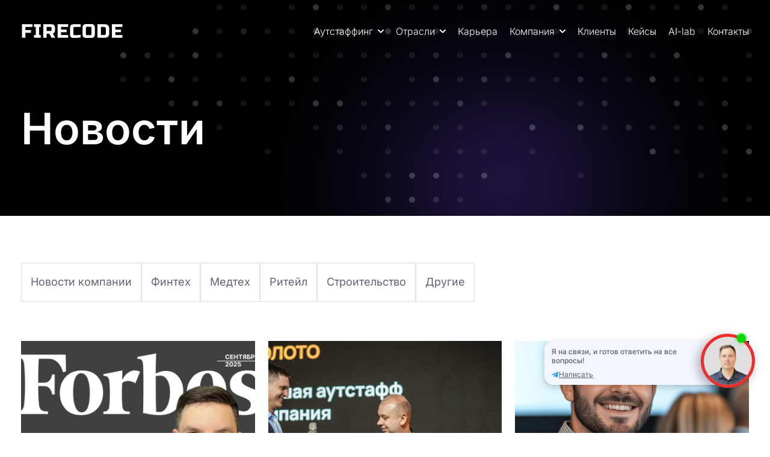

--- FILE ---
content_type: text/html;charset=utf-8
request_url: https://firecode.ru/news
body_size: 39679
content:
<!DOCTYPE html><html  lang="ru"><head><meta charset="utf8">
<meta name="viewport" content="width=device-width, initial-scale=1">
<title>Новости в ИТ сфере бизнеса -  IT компании FIRECODE</title>
<style>@font-face{font-family:swiper-icons;font-style:normal;font-weight:400;src:url(data:application/font-woff;charset=utf-8;base64,\ [base64]//wADZ2x5ZgAAAywAAADMAAAD2MHtryVoZWFkAAABbAAAADAAAAA2E2+eoWhoZWEAAAGcAAAAHwAAACQC9gDzaG10eAAAAigAAAAZAAAArgJkABFsb2NhAAAC0AAAAFoAAABaFQAUGG1heHAAAAG8AAAAHwAAACAAcABAbmFtZQAAA/gAAAE5AAACXvFdBwlwb3N0AAAFNAAAAGIAAACE5s74hXjaY2BkYGAAYpf5Hu/j+W2+MnAzMYDAzaX6QjD6/4//Bxj5GA8AuRwMYGkAPywL13jaY2BkYGA88P8Agx4j+/8fQDYfA1AEBWgDAIB2BOoAeNpjYGRgYNBh4GdgYgABEMnIABJzYNADCQAACWgAsQB42mNgYfzCOIGBlYGB0YcxjYGBwR1Kf2WQZGhhYGBiYGVmgAFGBiQQkOaawtDAoMBQxXjg/wEGPcYDDA4wNUA2CCgwsAAAO4EL6gAAeNpj2M0gyAACqxgGNWBkZ2D4/wMA+xkDdgAAAHjaY2BgYGaAYBkGRgYQiAHyGMF8FgYHIM3DwMHABGQrMOgyWDLEM1T9/w8UBfEMgLzE////P/5//f/V/xv+r4eaAAeMbAxwIUYmIMHEgKYAYjUcsDAwsLKxc3BycfPw8jEQA/[base64]/uznmfPFBNODM2K7MTQ45YEAZqGP81AmGGcF3iPqOop0r1SPTaTbVkfUe4HXj97wYE+yNwWYxwWu4v1ugWHgo3S1XdZEVqWM7ET0cfnLGxWfkgR42o2PvWrDMBSFj/IHLaF0zKjRgdiVMwScNRAoWUoH78Y2icB/yIY09An6AH2Bdu/UB+yxopYshQiEvnvu0dURgDt8QeC8PDw7Fpji3fEA4z/PEJ6YOB5hKh4dj3EvXhxPqH/SKUY3rJ7srZ4FZnh1PMAtPhwP6fl2PMJMPDgeQ4rY8YT6Gzao0eAEA409DuggmTnFnOcSCiEiLMgxCiTI6Cq5DZUd3Qmp10vO0LaLTd2cjN4fOumlc7lUYbSQcZFkutRG7g6JKZKy0RmdLY680CDnEJ+UMkpFFe1RN7nxdVpXrC4aTtnaurOnYercZg2YVmLN/d/gczfEimrE/fs/bOuq29Zmn8tloORaXgZgGa78yO9/cnXm2BpaGvq25Dv9S4E9+5SIc9PqupJKhYFSSl47+Qcr1mYNAAAAeNptw0cKwkAAAMDZJA8Q7OUJvkLsPfZ6zFVERPy8qHh2YER+3i/BP83vIBLLySsoKimrqKqpa2hp6+jq6RsYGhmbmJqZSy0sraxtbO3sHRydnEMU4uR6yx7JJXveP7WrDycAAAAAAAH//wACeNpjYGRgYOABYhkgZgJCZgZNBkYGLQZtIJsFLMYAAAw3ALgAeNolizEKgDAQBCchRbC2sFER0YD6qVQiBCv/H9ezGI6Z5XBAw8CBK/m5iQQVauVbXLnOrMZv2oLdKFa8Pjuru2hJzGabmOSLzNMzvutpB3N42mNgZGBg4GKQYzBhYMxJLMlj4GBgAYow/P/PAJJhLM6sSoWKfWCAAwDAjgbRAAB42mNgYGBkAIIbCZo5IPrmUn0hGA0AO8EFTQAA)}:root{--swiper-theme-color:#007aff}.swiper{list-style:none;margin-left:auto;margin-right:auto;overflow:hidden;padding:0;position:relative;z-index:1}.swiper-vertical>.swiper-wrapper{flex-direction:column}.swiper-wrapper{box-sizing:content-box;display:flex;height:100%;position:relative;transition-property:transform;width:100%;z-index:1}.swiper-android .swiper-slide,.swiper-wrapper{transform:translateZ(0)}.swiper-pointer-events{touch-action:pan-y}.swiper-pointer-events.swiper-vertical{touch-action:pan-x}.swiper-slide{flex-shrink:0;height:100%;position:relative;transition-property:transform;width:100%}.swiper-slide-invisible-blank{visibility:hidden}.swiper-autoheight,.swiper-autoheight .swiper-slide{height:auto}.swiper-autoheight .swiper-wrapper{align-items:flex-start;transition-property:transform,height}.swiper-backface-hidden .swiper-slide{backface-visibility:hidden;transform:translateZ(0)}.swiper-3d,.swiper-3d.swiper-css-mode .swiper-wrapper{perspective:1200px}.swiper-3d .swiper-cube-shadow,.swiper-3d .swiper-slide,.swiper-3d .swiper-slide-shadow,.swiper-3d .swiper-slide-shadow-bottom,.swiper-3d .swiper-slide-shadow-left,.swiper-3d .swiper-slide-shadow-right,.swiper-3d .swiper-slide-shadow-top,.swiper-3d .swiper-wrapper{transform-style:preserve-3d}.swiper-3d .swiper-slide-shadow,.swiper-3d .swiper-slide-shadow-bottom,.swiper-3d .swiper-slide-shadow-left,.swiper-3d .swiper-slide-shadow-right,.swiper-3d .swiper-slide-shadow-top{height:100%;left:0;pointer-events:none;position:absolute;top:0;width:100%;z-index:10}.swiper-3d .swiper-slide-shadow{background:#00000026}.swiper-3d .swiper-slide-shadow-left{background-image:linear-gradient(270deg,rgba(0,0,0,.5),transparent)}.swiper-3d .swiper-slide-shadow-right{background-image:linear-gradient(90deg,rgba(0,0,0,.5),transparent)}.swiper-3d .swiper-slide-shadow-top{background-image:linear-gradient(0deg,rgba(0,0,0,.5),transparent)}.swiper-3d .swiper-slide-shadow-bottom{background-image:linear-gradient(180deg,rgba(0,0,0,.5),transparent)}.swiper-css-mode>.swiper-wrapper{overflow:auto;scrollbar-width:none;-ms-overflow-style:none}.swiper-css-mode>.swiper-wrapper::-webkit-scrollbar{display:none}.swiper-css-mode>.swiper-wrapper>.swiper-slide{scroll-snap-align:start start}.swiper-horizontal.swiper-css-mode>.swiper-wrapper{scroll-snap-type:x mandatory}.swiper-vertical.swiper-css-mode>.swiper-wrapper{scroll-snap-type:y mandatory}.swiper-centered>.swiper-wrapper:before{content:"";flex-shrink:0;order:9999}.swiper-centered.swiper-horizontal>.swiper-wrapper>.swiper-slide:first-child{margin-inline-start:var(--swiper-centered-offset-before)}.swiper-centered.swiper-horizontal>.swiper-wrapper:before{height:100%;min-height:1px;width:var(--swiper-centered-offset-after)}.swiper-centered.swiper-vertical>.swiper-wrapper>.swiper-slide:first-child{margin-block-start:var(--swiper-centered-offset-before)}.swiper-centered.swiper-vertical>.swiper-wrapper:before{height:var(--swiper-centered-offset-after);min-width:1px;width:100%}.swiper-centered>.swiper-wrapper>.swiper-slide{scroll-snap-align:center center;scroll-snap-stop:always}</style>
<style>.swiper .swiper-notification{left:0;opacity:0;pointer-events:none;position:absolute;top:0;z-index:-1000}</style>
<style>.swiper-cards{overflow:visible}.swiper-cards .swiper-slide{backface-visibility:hidden;overflow:hidden;transform-origin:center bottom}</style>
<style>.swiper-creative .swiper-slide{backface-visibility:hidden;overflow:hidden;transition-property:transform,opacity,height}</style>
<style>.swiper-cube{overflow:visible}.swiper-cube .swiper-slide{backface-visibility:hidden;height:100%;pointer-events:none;transform-origin:0 0;visibility:hidden;width:100%;z-index:1}.swiper-cube .swiper-slide .swiper-slide{pointer-events:none}.swiper-cube.swiper-rtl .swiper-slide{transform-origin:100% 0}.swiper-cube .swiper-slide-active,.swiper-cube .swiper-slide-active .swiper-slide-active{pointer-events:auto}.swiper-cube .swiper-slide-active,.swiper-cube .swiper-slide-next,.swiper-cube .swiper-slide-next+.swiper-slide,.swiper-cube .swiper-slide-prev{pointer-events:auto;visibility:visible}.swiper-cube .swiper-slide-shadow-bottom,.swiper-cube .swiper-slide-shadow-left,.swiper-cube .swiper-slide-shadow-right,.swiper-cube .swiper-slide-shadow-top{backface-visibility:hidden;z-index:0}.swiper-cube .swiper-cube-shadow{bottom:0;height:100%;left:0;opacity:.6;position:absolute;width:100%;z-index:0}.swiper-cube .swiper-cube-shadow:before{background:#000;bottom:0;content:"";filter:blur(50px);left:0;position:absolute;right:0;top:0}</style>
<style>.swiper-fade.swiper-free-mode .swiper-slide{transition-timing-function:ease-out}.swiper-fade .swiper-slide{pointer-events:none;transition-property:opacity}.swiper-fade .swiper-slide .swiper-slide{pointer-events:none}.swiper-fade .swiper-slide-active,.swiper-fade .swiper-slide-active .swiper-slide-active{pointer-events:auto}</style>
<style>.swiper-flip{overflow:visible}.swiper-flip .swiper-slide{backface-visibility:hidden;pointer-events:none;z-index:1}.swiper-flip .swiper-slide .swiper-slide{pointer-events:none}.swiper-flip .swiper-slide-active,.swiper-flip .swiper-slide-active .swiper-slide-active{pointer-events:auto}.swiper-flip .swiper-slide-shadow-bottom,.swiper-flip .swiper-slide-shadow-left,.swiper-flip .swiper-slide-shadow-right,.swiper-flip .swiper-slide-shadow-top{backface-visibility:hidden;z-index:0}</style>
<style>.swiper-free-mode>.swiper-wrapper{margin:0 auto;transition-timing-function:ease-out}</style>
<style>.swiper-grid>.swiper-wrapper{flex-wrap:wrap}.swiper-grid-column>.swiper-wrapper{flex-direction:column;flex-wrap:wrap}</style>
<style>:root{--swiper-navigation-size:44px}.swiper-button-next,.swiper-button-prev{align-items:center;color:var(--swiper-navigation-color,var(--swiper-theme-color));cursor:pointer;display:flex;height:var(--swiper-navigation-size);justify-content:center;margin-top:calc(0px - var(--swiper-navigation-size)/2);position:absolute;top:50%;width:calc(var(--swiper-navigation-size)/44*27);z-index:10}.swiper-button-next.swiper-button-disabled,.swiper-button-prev.swiper-button-disabled{cursor:auto;opacity:.35;pointer-events:none}.swiper-button-next.swiper-button-hidden,.swiper-button-prev.swiper-button-hidden{cursor:auto;opacity:0;pointer-events:none}.swiper-navigation-disabled .swiper-button-next,.swiper-navigation-disabled .swiper-button-prev{display:none!important}.swiper-button-next:after,.swiper-button-prev:after{font-family:swiper-icons;font-size:var(--swiper-navigation-size);font-variant:normal;letter-spacing:0;line-height:1;text-transform:none!important}.swiper-button-prev,.swiper-rtl .swiper-button-next{left:10px;right:auto}.swiper-button-prev:after,.swiper-rtl .swiper-button-next:after{content:"prev"}.swiper-button-next,.swiper-rtl .swiper-button-prev{left:auto;right:10px}.swiper-button-next:after,.swiper-rtl .swiper-button-prev:after{content:"next"}.swiper-button-lock{display:none}</style>
<style>.swiper-pagination{position:absolute;text-align:center;transform:translateZ(0);transition:opacity .3s;z-index:10}.swiper-pagination.swiper-pagination-hidden{opacity:0}.swiper-pagination-disabled>.swiper-pagination,.swiper-pagination.swiper-pagination-disabled{display:none!important}.swiper-horizontal>.swiper-pagination-bullets,.swiper-pagination-bullets.swiper-pagination-horizontal,.swiper-pagination-custom,.swiper-pagination-fraction{bottom:10px;left:0;width:100%}.swiper-pagination-bullets-dynamic{font-size:0;overflow:hidden}.swiper-pagination-bullets-dynamic .swiper-pagination-bullet{position:relative;transform:scale(.33)}.swiper-pagination-bullets-dynamic .swiper-pagination-bullet-active,.swiper-pagination-bullets-dynamic .swiper-pagination-bullet-active-main{transform:scale(1)}.swiper-pagination-bullets-dynamic .swiper-pagination-bullet-active-prev{transform:scale(.66)}.swiper-pagination-bullets-dynamic .swiper-pagination-bullet-active-prev-prev{transform:scale(.33)}.swiper-pagination-bullets-dynamic .swiper-pagination-bullet-active-next{transform:scale(.66)}.swiper-pagination-bullets-dynamic .swiper-pagination-bullet-active-next-next{transform:scale(.33)}.swiper-pagination-bullet{background:var(--swiper-pagination-bullet-inactive-color,#000);border-radius:50%;display:inline-block;height:var(--swiper-pagination-bullet-height,var(--swiper-pagination-bullet-size,8px));opacity:var(--swiper-pagination-bullet-inactive-opacity,.2);width:var(--swiper-pagination-bullet-width,var(--swiper-pagination-bullet-size,8px))}button.swiper-pagination-bullet{-webkit-appearance:none;-moz-appearance:none;appearance:none;border:none;box-shadow:none;margin:0;padding:0}.swiper-pagination-clickable .swiper-pagination-bullet{cursor:pointer}.swiper-pagination-bullet:only-child{display:none!important}.swiper-pagination-bullet-active{background:var(--swiper-pagination-color,var(--swiper-theme-color));opacity:var(--swiper-pagination-bullet-opacity,1)}.swiper-pagination-vertical.swiper-pagination-bullets,.swiper-vertical>.swiper-pagination-bullets{right:10px;top:50%;transform:translate3d(0,-50%,0)}.swiper-pagination-vertical.swiper-pagination-bullets .swiper-pagination-bullet,.swiper-vertical>.swiper-pagination-bullets .swiper-pagination-bullet{display:block;margin:var(--swiper-pagination-bullet-vertical-gap,6px) 0}.swiper-pagination-vertical.swiper-pagination-bullets.swiper-pagination-bullets-dynamic,.swiper-vertical>.swiper-pagination-bullets.swiper-pagination-bullets-dynamic{top:50%;transform:translateY(-50%);width:8px}.swiper-pagination-vertical.swiper-pagination-bullets.swiper-pagination-bullets-dynamic .swiper-pagination-bullet,.swiper-vertical>.swiper-pagination-bullets.swiper-pagination-bullets-dynamic .swiper-pagination-bullet{display:inline-block;transition:transform .2s,top .2s}.swiper-horizontal>.swiper-pagination-bullets .swiper-pagination-bullet,.swiper-pagination-horizontal.swiper-pagination-bullets .swiper-pagination-bullet{margin:0 var(--swiper-pagination-bullet-horizontal-gap,4px)}.swiper-horizontal>.swiper-pagination-bullets.swiper-pagination-bullets-dynamic,.swiper-pagination-horizontal.swiper-pagination-bullets.swiper-pagination-bullets-dynamic{left:50%;transform:translate(-50%);white-space:nowrap}.swiper-horizontal>.swiper-pagination-bullets.swiper-pagination-bullets-dynamic .swiper-pagination-bullet,.swiper-pagination-horizontal.swiper-pagination-bullets.swiper-pagination-bullets-dynamic .swiper-pagination-bullet{transition:transform .2s,left .2s}.swiper-horizontal.swiper-rtl>.swiper-pagination-bullets-dynamic .swiper-pagination-bullet{transition:transform .2s,right .2s}.swiper-pagination-progressbar{background:#00000040;position:absolute}.swiper-pagination-progressbar .swiper-pagination-progressbar-fill{background:var(--swiper-pagination-color,var(--swiper-theme-color));height:100%;left:0;position:absolute;top:0;transform:scale(0);transform-origin:left top;width:100%}.swiper-rtl .swiper-pagination-progressbar .swiper-pagination-progressbar-fill{transform-origin:right top}.swiper-horizontal>.swiper-pagination-progressbar,.swiper-pagination-progressbar.swiper-pagination-horizontal,.swiper-pagination-progressbar.swiper-pagination-vertical.swiper-pagination-progressbar-opposite,.swiper-vertical>.swiper-pagination-progressbar.swiper-pagination-progressbar-opposite{height:4px;left:0;top:0;width:100%}.swiper-horizontal>.swiper-pagination-progressbar.swiper-pagination-progressbar-opposite,.swiper-pagination-progressbar.swiper-pagination-horizontal.swiper-pagination-progressbar-opposite,.swiper-pagination-progressbar.swiper-pagination-vertical,.swiper-vertical>.swiper-pagination-progressbar{height:100%;left:0;top:0;width:4px}.swiper-pagination-lock{display:none}</style>
<style>.swiper-scrollbar{background:#0000001a;border-radius:10px;position:relative;-ms-touch-action:none}.swiper-scrollbar-disabled>.swiper-scrollbar,.swiper-scrollbar.swiper-scrollbar-disabled{display:none!important}.swiper-horizontal>.swiper-scrollbar,.swiper-scrollbar.swiper-scrollbar-horizontal{bottom:3px;height:5px;left:1%;position:absolute;width:98%;z-index:50}.swiper-scrollbar.swiper-scrollbar-vertical,.swiper-vertical>.swiper-scrollbar{height:98%;position:absolute;right:3px;top:1%;width:5px;z-index:50}.swiper-scrollbar-drag{background:#00000080;border-radius:10px;height:100%;left:0;position:relative;top:0;width:100%}.swiper-scrollbar-cursor-drag{cursor:move}.swiper-scrollbar-lock{display:none}</style>
<style>.swiper-virtual .swiper-slide{-webkit-backface-visibility:hidden;transform:translateZ(0)}.swiper-virtual.swiper-css-mode .swiper-wrapper:after{content:"";left:0;pointer-events:none;position:absolute;top:0}.swiper-virtual.swiper-css-mode.swiper-horizontal .swiper-wrapper:after{height:1px;width:var(--swiper-virtual-size)}.swiper-virtual.swiper-css-mode.swiper-vertical .swiper-wrapper:after{height:var(--swiper-virtual-size);width:1px}</style>
<style>.swiper-zoom-container{align-items:center;display:flex;height:100%;justify-content:center;text-align:center;width:100%}.swiper-zoom-container>canvas,.swiper-zoom-container>img,.swiper-zoom-container>svg{max-height:100%;max-width:100%;-o-object-fit:contain;object-fit:contain}.swiper-slide-zoomed{cursor:move}</style>
<style>@font-face{font-display:swap;font-family:Inter Variable;font-style:normal;font-weight:100 900;src:url(/_nuxt/inter-cyrillic-ext-wght-normal.B2xhLi22.woff2) format("woff2-variations");unicode-range:u+0460-052f,u+1c80-1c8a,u+20b4,u+2de0-2dff,u+a640-a69f,u+fe2e-fe2f}@font-face{font-display:swap;font-family:Inter Variable;font-style:normal;font-weight:100 900;src:url(/_nuxt/inter-cyrillic-wght-normal.CMZtQduZ.woff2) format("woff2-variations");unicode-range:u+0301,u+0400-045f,u+0490-0491,u+04b0-04b1,u+2116}@font-face{font-display:swap;font-family:Inter Variable;font-style:normal;font-weight:100 900;src:url(/_nuxt/inter-greek-ext-wght-normal.CGAr0uHJ.woff2) format("woff2-variations");unicode-range:u+1f??}@font-face{font-display:swap;font-family:Inter Variable;font-style:normal;font-weight:100 900;src:url(/_nuxt/inter-greek-wght-normal.CaVNZxsx.woff2) format("woff2-variations");unicode-range:u+0370-0377,u+037a-037f,u+0384-038a,u+038c,u+038e-03a1,u+03a3-03ff}@font-face{font-display:swap;font-family:Inter Variable;font-style:normal;font-weight:100 900;src:url(/_nuxt/inter-vietnamese-wght-normal.CBcvBZtf.woff2) format("woff2-variations");unicode-range:u+0102-0103,u+0110-0111,u+0128-0129,u+0168-0169,u+01a0-01a1,u+01af-01b0,u+0300-0301,u+0303-0304,u+0308-0309,u+0323,u+0329,u+1ea0-1ef9,u+20ab}@font-face{font-display:swap;font-family:Inter Variable;font-style:normal;font-weight:100 900;src:url(/_nuxt/inter-latin-ext-wght-normal.CFHvXkgd.woff2) format("woff2-variations");unicode-range:u+0100-02ba,u+02bd-02c5,u+02c7-02cc,u+02ce-02d7,u+02dd-02ff,u+0304,u+0308,u+0329,u+1d00-1dbf,u+1e00-1e9f,u+1ef2-1eff,u+2020,u+20a0-20ab,u+20ad-20c0,u+2113,u+2c60-2c7f,u+a720-a7ff}@font-face{font-display:swap;font-family:Inter Variable;font-style:normal;font-weight:100 900;src:url(/_nuxt/inter-latin-wght-normal.C2S99t-D.woff2) format("woff2-variations");unicode-range:u+00??,u+0131,u+0152-0153,u+02bb-02bc,u+02c6,u+02da,u+02dc,u+0304,u+0308,u+0329,u+2000-206f,u+20ac,u+2122,u+2191,u+2193,u+2212,u+2215,u+feff,u+fffd}</style>
<style>@charset "UTF-8";:root{--yellow-color-3:#fbb761;--aqua-color-1:#1acff6}/*!
 * ress.css • v2.0.4
 * MIT License
 * github.com/filipelinhares/ress
 */html{box-sizing:border-box;overflow-y:scroll;-webkit-text-size-adjust:100%;-moz-tab-size:4;-o-tab-size:4;tab-size:4;word-break:normal}*,:after,:before{background-repeat:no-repeat;box-sizing:inherit}:after,:before{text-decoration:inherit;vertical-align:inherit}*{margin:0;padding:0}hr{height:0;overflow:visible}details,main{display:block}summary{display:list-item}small{font-size:80%}[hidden]{display:none}abbr[title]{border-bottom:none;text-decoration:underline;-webkit-text-decoration:underline dotted;text-decoration:underline dotted}a{background-color:transparent}a:active,a:hover{outline-width:0}code,kbd,pre,samp{font-family:monospace,monospace}pre{font-size:1em}b,strong{font-weight:bolder}sub,sup{font-size:75%;line-height:0;position:relative;vertical-align:baseline}sub{bottom:-.25em}sup{top:-.5em}input{border-radius:0}[disabled]{cursor:default}[type=number]::-webkit-inner-spin-button,[type=number]::-webkit-outer-spin-button{height:auto}[type=search]{-webkit-appearance:textfield;outline-offset:-2px}[type=search]::-webkit-search-cancel-button,[type=search]::-webkit-search-decoration{-webkit-appearance:none}textarea{overflow:auto;resize:vertical}button,input,optgroup,select,textarea{font:inherit}optgroup{font-weight:700}button{overflow:visible}button,select{text-transform:none}[role=button],[type=button],[type=reset],[type=submit],button{color:inherit;cursor:pointer}[type=button]::-moz-focus-inner,[type=reset]::-moz-focus-inner,[type=submit]::-moz-focus-inner,button::-moz-focus-inner{border-style:none;padding:0}[type=button]::-moz-focus-inner,[type=reset]::-moz-focus-inner,[type=submit]::-moz-focus-inner,button:-moz-focusring{outline:1px dotted ButtonText}[type=reset],[type=submit],button,html [type=button]{-webkit-appearance:button}button,input,select,textarea{background-color:transparent;border-style:none}select{-moz-appearance:none;-webkit-appearance:none}select::-ms-expand{display:none}select::-ms-value{color:currentColor}legend{border:0;color:inherit;display:table;max-width:100%;white-space:normal}::-webkit-file-upload-button{-webkit-appearance:button;color:inherit;font:inherit}img{border-style:none}progress{vertical-align:baseline}@media screen{[hidden~=screen]{display:inherit}[hidden~=screen]:not(:active):not(:focus):not(:target){position:absolute!important;clip:rect(0 0 0 0)!important}}[aria-busy=true]{cursor:progress}[aria-controls]{cursor:pointer}[aria-disabled=true]{cursor:default}.scroll-animate{animation-duration:1s;animation-timing-function:ease;opacity:0}.scroll-animate.scroll-animate--animated{opacity:1}.scroll-animate.scroll-animate--animated.scroll-animate--fade-in{animation-name:fadeIn}.scroll-animate.scroll-animate--animated.scroll-animate--fade-in-up{animation-name:fadeInUp}.scroll-animate.scroll-animate--animated.scroll-animate--fade-in-left{animation-name:fadeInLeft}.scroll-animate.scroll-animate--animated.scroll-animate--fade-in-right{animation-name:fadeInRight}@keyframes fadeIn{0%{opacity:0}to{opacity:1}}@keyframes fadeInUp{0%{opacity:0;transform:translateY(25px)}to{opacity:1;transform:translateY(0)}}@keyframes fadeInLeft{0%{opacity:0;transform:translate(-15px)}to{opacity:1;transform:translate(0)}}@keyframes fadeInRight{0%{opacity:0;transform:translate(15px)}to{opacity:1;transform:translate(0)}}:root{--header-height:100px;--header-scrolled-height:60px}*{box-sizing:border-box}body,html{min-height:100%}body{color:#000;font-family:Inter Variable,sans-serif;font-size:16px;font-weight:300;line-height:normal;min-width:320px}.app-wrapper{overflow:hidden;position:relative}button{cursor:pointer;outline:none}ul{list-style:none}a{color:#000;cursor:pointer;text-decoration:none}img,svg{max-width:100%}.container{margin:0 auto;max-width:1100px;padding:0 20px;width:100%}.container.container--fluid{max-width:1920px}.title{font-family:Inter Variable,sans-serif;font-size:32px;font-weight:600;line-height:125%}.mark-word{display:inline-block;position:relative}.mark-word:before{background-color:#ec2f2e;content:"";height:8px;position:absolute;right:-11px;top:2px;width:8px}.line-hr{background-color:#000;border-top:1px solid hsla(0,0%,100%,.2);width:100%}@media only screen and (min-width:992px){.container{padding:0 25px}.title{font-size:42px}}@media only screen and (min-width:1280px){:root{--header-height:123px;--header-scrolled-height:83px}.container{max-width:1470px;padding:0 35px}.mark-word:before{height:12px;right:-23px;top:-3px;width:12px}.title{font-size:60px}.block-blur{position:relative}.block-blur:after,.block-blur:before{border-radius:50%;content:"";filter:blur(243.5px);opacity:.8;position:absolute;transform:translateZ(0);z-index:-1}.block-blur:before{background-color:#0033ea4f;height:312px;left:-259px;top:-50px;width:312px}.block-blur:after{background-color:#6e46e5;bottom:50px;height:287px;right:-232px;width:287px}}@media only screen and (min-width:1600px){.container{max-width:1615px;padding:0 50px}}.btn{background-color:#fff;color:#000;font-weight:400;padding:14px 21px 16px;text-align:center;transition:opacity .2s ease}.btn:disabled{cursor:default;opacity:.5;pointer-events:none}.btn--ghost{background-color:transparent;border:1px solid #fff;color:#fff}.btn--info{align-items:center;border:1px solid #fff;border-radius:100px;color:#fff;display:flex;font-size:16px;font-weight:400;gap:10px;justify-content:center;line-height:125%;padding-block:7px;padding-left:28px;padding-right:16px;text-align:center;width:100%}.btn--black{background:linear-gradient(155deg,#1d1d1d 49%,#8300ea 82%);background-position:0 0;background-size:200% 200%;color:#fff}.btn--black.btn--ghost{background:none;background-color:transparent;border:1px solid #000;color:#000}.btn--yellow{background-color:#ffd05c;color:#000}@media only screen and (min-width:1280px){.btn{font-size:18px;transition:background-color .2s ease,color .2s ease,background-position .4s ease,opacity .2s ease}.btn:hover{background-color:#ec2f2e;color:#fff}.btn--ghost:hover{background-color:#fff;color:#000}.btn--info{font-size:20px;padding:7px 16px 7px 28px;width:-moz-fit-content;width:fit-content}.btn--info svg{height:34px;min-width:34px;width:34px}.btn--black:hover{background-position:50% 50%}.btn--black:active{background-position:60% 60%}.btn--black.btn--ghost:hover{background-color:#000;color:#fff}.btn--black-purple,.btn--black-purple span{position:relative}.btn--black-purple:before{background:linear-gradient(155deg,#1d1d1d 40%,#8300ea 110.48%);content:"";height:100%;left:0;opacity:0;position:absolute;top:0;transition:opacity .2s ease;width:100%}.btn--black-purple:hover{background-color:#fff;color:#fff}.btn--black-purple:hover:before{opacity:1}.btn--white-purple,.btn--white-purple span{position:relative}.btn--white-purple:before{background:linear-gradient(155deg,#fff 40%,#8300ea 110.48%);content:"";height:100%;left:0;opacity:0;position:absolute;top:0;transition:opacity .2s ease;width:100%}.btn--white-purple:hover{background-color:#fff;color:#000}.btn--white-purple:hover:before{opacity:1}}input,textarea{outline:none}textarea{resize:none}.input{border:1px solid #cecece;color:#000;font-size:14px;line-height:142%;padding:14px 20px;transition:border .2s ease;width:100%}.input::-moz-placeholder{color:#0006}.input::placeholder{color:#0006}.input.input--error:not(:focus):not(:hover){border:1px solid #ed2f2e}@media only screen and (min-width:1280px){.input{font-size:16px;line-height:125%}.input:focus,.input:hover{border:1px solid #000}}</style>
<style>[data-v-58b09358]:root{--yellow-color-3:#fbb761;--aqua-color-1:#1acff6}.app-icon[data-v-58b09358]{display:flex}.app-icon[data-v-58b09358] svg{height:100%;width:100%}</style>
<style>[data-v-7f8af8c7]:root{--yellow-color-3:#fbb761;--aqua-color-1:#1acff6}.career-details[data-v-7f8af8c7]{display:grid;gap:12px;grid-template-columns:1fr}.career-details__card[data-v-7f8af8c7]{align-items:center;display:flex;justify-content:space-between;padding:22px 18px;position:relative}.career-details__card[data-v-7f8af8c7]:before{background-color:#ffffff80;content:"";height:100%;left:0;opacity:.1;position:absolute;top:0;width:100%}.career-details__card-info[data-v-7f8af8c7]{align-items:flex-start;color:#fff;display:flex;flex-direction:column}.career-details__card-icon[data-v-7f8af8c7],.career-details__card-info[data-v-7f8af8c7]{position:relative;z-index:1}.career-details__card-title[data-v-7f8af8c7]{font-size:18px;font-weight:500;letter-spacing:-.48px;line-height:125%;margin-bottom:10px}.career-details__card-subtitle[data-v-7f8af8c7]{font-size:14px;letter-spacing:-.32px}.career-details__card-subtitle[data-v-7f8af8c7] a{color:#fff;position:relative}.career-details__card-subtitle[data-v-7f8af8c7] a:before{background-color:#fff;bottom:0;content:"";height:1px;left:0;position:absolute;width:100%}.career-details__card-icon[data-v-7f8af8c7]{align-items:center;background-color:#000;border-radius:50%;display:flex;flex-shrink:0;height:40px;justify-content:center;margin-left:20px;width:40px}.career-details__card-icon .app-icon[data-v-7f8af8c7]{height:22px;width:22px}.career-details__card--red .career-details__card-icon[data-v-7f8af8c7]{background-color:#ec2f2e}.career-details__card--blue .career-details__card-icon[data-v-7f8af8c7]{background-color:#0033ea}.career-details__card--green .career-details__card-icon[data-v-7f8af8c7]{background-color:#1bc15d}.career-details__card--purple .career-details__card-icon[data-v-7f8af8c7]{background-color:#8300ea}.career-details__card--yellow .career-details__card-icon[data-v-7f8af8c7]{background-color:#ffaf00}@media only screen and (min-width:768px){.career-details__card[data-v-7f8af8c7]{padding:25px 30px}.career-details__card-title[data-v-7f8af8c7]{font-size:20px}.career-details__card-subtitle[data-v-7f8af8c7]{font-size:16px}.career-details__card-icon[data-v-7f8af8c7]{height:50px;width:50px}.career-details__card-icon .app-icon[data-v-7f8af8c7]{height:28px;width:28px}}@media only screen and (min-width:1280px){.career-details[data-v-7f8af8c7]{gap:16px;grid-template-columns:repeat(3,1fr)}.career-details__card[data-v-7f8af8c7]{padding:24px 32px}.career-details__card-title[data-v-7f8af8c7]{font-size:24px;letter-spacing:-.96px;margin-bottom:15px}.career-details__card-subtitle[data-v-7f8af8c7]{font-size:18px;letter-spacing:-.72px}.career-details__card-subtitle[data-v-7f8af8c7] a:before{transition:opacity .2s ease}.career-details__card-subtitle[data-v-7f8af8c7] a:hover:before{opacity:0}}</style>
<style>[data-v-5ab982ce]:root{--yellow-color-3:#fbb761;--aqua-color-1:#1acff6}.info-main[data-v-5ab982ce]{background-color:#000;display:flex;flex-direction:column;justify-content:center;overflow:hidden;padding-bottom:60px;padding-top:var(--header-height);position:relative;-webkit-user-select:none;-moz-user-select:none;user-select:none}.info-main[data-v-5ab982ce]:before{background-color:#6e46e5;border-radius:50%;content:"";filter:blur(195px);height:246px;margin:auto;position:absolute;right:75px;top:-170px;transform:translateZ(0);width:246px}.info-main__box[data-v-5ab982ce]{position:relative;z-index:2}.info-main__content[data-v-5ab982ce]{padding-top:20px}.info-main__title[data-v-5ab982ce]{color:#fff;font-size:40px;font-weight:600;line-height:125%;text-align:center}.info-main__subtitle[data-v-5ab982ce]{color:#fff;display:inline-block;font-size:20px;font-weight:300;line-height:32px;margin-top:15px;text-align:center;width:100%}[data-v-5ab982ce] .info-main__link{color:#fff;display:block;font-size:20px;margin:15px auto 0;position:relative;width:-moz-fit-content;width:fit-content}[data-v-5ab982ce] .info-main__link:before{background-color:#ffffffb3;bottom:0;content:"";height:1px;left:0;position:absolute;width:100%}.info-main__bg[data-v-5ab982ce]{display:flex;position:absolute;right:0;top:0;width:600px;z-index:1}.info-main__bg img[data-v-5ab982ce]{width:100%}.info-main__career-details[data-v-5ab982ce]{margin-top:45px}.info-main__line[data-v-5ab982ce]{bottom:-15px;left:0;position:absolute;width:100%}.info-main__line-target[data-v-5ab982ce]{background-color:#fff;height:1px;width:100%;z-index:1}@media only screen and (min-width:768px){.info-main__title[data-v-5ab982ce]{font-size:50px;text-align:left}.info-main__subtitle[data-v-5ab982ce]{width:auto}[data-v-5ab982ce] .info-main__link{margin-left:0}.info-main__career-details[data-v-5ab982ce]{grid-template-columns:1fr 1fr}}@media only screen and (min-width:1280px){.info-main[data-v-5ab982ce]{padding-bottom:100px}.info-main[data-v-5ab982ce]:before{bottom:-227px;filter:blur(273px);height:362px;right:263px;top:auto;width:362px}.info-main--mediakit[data-v-5ab982ce]:before{bottom:93px}.info-main__content[data-v-5ab982ce]{padding-top:46px}.info-main__title[data-v-5ab982ce]{font-size:72px}[data-v-5ab982ce] .info-main__link{font-size:24px}[data-v-5ab982ce] .info-main__link:before{transition:background-color .2s ease}[data-v-5ab982ce] .info-main__link:hover:before{background-color:#fff}.info-main__bg[data-v-5ab982ce]{width:1147px}.info-main__career-details[data-v-5ab982ce]{grid-template-columns:repeat(3,1fr);margin-top:60px}.info-main__line[data-v-5ab982ce]{display:none}}</style>
<style>[data-v-cd0bf2ee]:root{--yellow-color-3:#fbb761;--aqua-color-1:#1acff6}.error[data-v-cd0bf2ee]{display:flex;flex-direction:column;flex-grow:1}.error__main.info-main[data-v-cd0bf2ee]{overflow:visible}.error__main[data-v-cd0bf2ee]{flex-grow:1}.error__main[data-v-cd0bf2ee]:before{display:none}@media only screen and (min-width:1280px){.error__main[data-v-cd0bf2ee]:before{display:block}}</style>
<style>:root{--yellow-color-3:#fbb761;--aqua-color-1:#1acff6}.layout{max-width:100%}.layout__inner{display:grid;grid-template-columns:100%;grid-template-rows:1fr auto;min-height:100vh}.layout .main{display:flex;flex-direction:column;min-height:100%}</style>
<style>[data-v-798aba9c]:root{--yellow-color-3:#fbb761;--aqua-color-1:#1acff6}.header[data-v-798aba9c]{background-color:transparent;left:0;padding:40px 0;position:fixed;top:0;transition:background-color .3s ease,box-shadow .3s ease,padding .3s ease;-webkit-user-select:none;-moz-user-select:none;user-select:none;width:100%;z-index:3}.header__container[data-v-798aba9c]{max-width:100%}.header--black[data-v-798aba9c],.header--opened[data-v-798aba9c],.header--scrolled[data-v-798aba9c]{background-color:#000}.header--scrolled[data-v-798aba9c]{box-shadow:0 18px 18px -12px #223c5033;padding-bottom:20px;padding-top:20px}.header__controls[data-v-798aba9c],.header__inner[data-v-798aba9c]{align-items:center;display:flex}.header__inner[data-v-798aba9c]{justify-content:space-between}.header__list[data-v-798aba9c]{align-items:center;display:flex}.header__logo-link[data-v-798aba9c]{display:flex}.header__logo-img[data-v-798aba9c]{max-height:20px;width:146px}.header__list[data-v-798aba9c]{display:none}.header__list-item--drop[data-v-798aba9c]{cursor:pointer;padding-right:18px;position:relative}.header__list-drop[data-v-798aba9c]{bottom:0;display:flex;height:6px;margin:auto;position:absolute;right:0;top:0;width:10px}.header__list-drop svg[data-v-798aba9c]{height:100%;transition:transform .2s ease,opacity .2s ease;width:100%}.header__list-item+.header__list-item[data-v-798aba9c]{margin-left:20px}.header__list-link[data-v-798aba9c]{color:#fff;cursor:pointer;text-decoration:none;transition:color .2s ease}.header__dropdown[data-v-798aba9c]{display:none}.header__btn[data-v-798aba9c]{display:none;margin-left:20px;padding:10px 20px 12px}.header__burger[data-v-798aba9c]{align-items:center;cursor:pointer;display:flex;height:18px;justify-content:center;position:relative;width:30px}.header__burger[data-v-798aba9c]:after,.header__burger[data-v-798aba9c]:before{content:"";left:0;position:absolute;transform:translate(0) rotate(0);transition:all .2s ease}.header__burger div[data-v-798aba9c],.header__burger[data-v-798aba9c]:after,.header__burger[data-v-798aba9c]:before{background-color:#fff;height:2px;width:100%}.header__burger div[data-v-798aba9c]{transition:opacity .2s ease}.header__burger[data-v-798aba9c]:before{top:0}.header__burger[data-v-798aba9c]:after{bottom:0}.header--opened .header__burger div[data-v-798aba9c]{opacity:0}.header--opened .header__burger[data-v-798aba9c]:before{left:50%;top:50%;transform:translate(-50%,-50%) rotate(45deg)}.header--opened .header__burger[data-v-798aba9c]:after{bottom:50%;left:50%;transform:translate(-50%,50%) rotate(-45deg)}.header .menu-enter-active[data-v-798aba9c],.header .menu-leave-active[data-v-798aba9c]{transition:opacity .3s}.header .menu-enter-from[data-v-798aba9c],.header .menu-leave-to[data-v-798aba9c]{opacity:0}@media only screen and (min-width:1280px){.header__logo-img[data-v-798aba9c]{max-height:24px;width:170px}.header__list[data-v-798aba9c]{display:flex}.header__list-item--drop:hover .header__list-link[data-v-798aba9c]{color:#ffffffe6}.header__list-item--drop:hover .header__list-drop svg[data-v-798aba9c]{opacity:.9}.header__list-link[data-v-798aba9c]:hover{color:#ffffffe6}.header__list-item--drop:hover svg[data-v-798aba9c]{transform:rotate(180deg)}.header__dropdown[data-v-798aba9c]{display:block;left:0;max-width:200px;min-width:160px;padding-top:15px;position:absolute;top:100%}.header__dropdown-list[data-v-798aba9c]{box-shadow:0 10px 20px -5px #223c504d;max-width:100%}.header__dropdown-item[data-v-798aba9c]{display:flex}.header__dropdown-item+.header__dropdown-item[data-v-798aba9c]{border-top:1px solid #f0eced}.header__dropdown-link[data-v-798aba9c]{align-items:center;background-color:#fff;color:#1d1d1d;display:flex;font-size:15px;justify-content:space-between;padding:12px 15px;transition:background-color .2s ease,color .2s ease;width:100%}.header__dropdown-link .app-icon[data-v-798aba9c]{height:20px;width:20px}.header__dropdown-link[data-v-798aba9c]:hover{background-color:#f3f3f3;color:#000}.header__burger[data-v-798aba9c]{display:none}.header__btn[data-v-798aba9c]{display:block}}@media only screen and (min-width:1600px){.header__list-item+.header__list-item[data-v-798aba9c]{margin-left:32px}.header__btn[data-v-798aba9c]{font-size:18px;margin-left:24px}}</style>
<style>[data-v-de428249]:root{--yellow-color-3:#fbb761;--aqua-color-1:#1acff6}.footer[data-v-de428249]{color:#fff;overflow:hidden;padding:50px 0 45px;position:relative}.footer[data-v-de428249]:before{background-color:#000;content:"";height:100%;left:0;position:absolute;top:0;width:100%;z-index:-1}.footer--overflow-visible[data-v-de428249]{overflow:visible}.footer--overflow-visible .footer__tender[data-v-de428249]{border-top:1px solid hsla(0,0%,100%,.4)}.footer__inner-wrap[data-v-de428249]{position:relative}.footer__circles-item[data-v-de428249]{display:flex;pointer-events:none;position:absolute}.footer__circles-item[data-v-de428249]:first-child{height:1316px;left:-563px;top:-302px;width:1316px}.footer__circles-item[data-v-de428249]:nth-child(2){height:1122px;left:-548px;top:-484px;width:1122px}.footer__box[data-v-de428249]{position:relative;z-index:1}.footer__info[data-v-de428249]{align-items:center;display:flex;justify-content:space-between;padding-bottom:35px}.footer__logo[data-v-de428249]{display:flex}.footer__logo img[data-v-de428249]{width:146px}.footer__contacts[data-v-de428249]{align-items:flex-start;display:flex;flex-direction:column;margin-left:15px}.footer__contacts-item[data-v-de428249]{color:#979797;font-size:14px;line-height:150%}.footer__columns[data-v-de428249]{border-bottom:1px solid #fff;border-top:1px solid #fff;display:grid;gap:35px 38px;grid-template-columns:1fr 1fr;padding:45px 0 40px}.footer__title[data-v-de428249]{font-size:20px;font-weight:600;line-height:140%}.footer__list[data-v-de428249]{align-items:flex-start;display:flex;flex-direction:column;margin-top:15px}.footer__list-item[data-v-de428249]{display:flex}.footer__list-item+.footer__list-item[data-v-de428249]{margin-top:10px}.footer__list-link[data-v-de428249]{color:#979797;font-size:12px;line-height:125%}.footer__iso-credit[data-v-de428249]{display:flex;flex-direction:column;gap:20px;padding:40px 0}.footer__credit[data-v-de428249]{align-items:center;display:flex;justify-content:space-between}.footer__credit-logo[data-v-de428249]{display:flex;flex-shrink:0;height:32px;width:142px}.footer__credit-logo img[data-v-de428249]{width:100%}.footer__credit-text[data-v-de428249]{color:#7b7b7b;font-size:11px;line-height:163%;margin-left:20px}.footer__bottom[data-v-de428249]{align-items:center;border-top:1px solid #fff;display:flex;flex-direction:column-reverse;padding-top:40px}.footer__messengers[data-v-de428249]{align-items:center;display:flex;justify-content:space-between;margin:0 auto;max-width:335px;width:100%}.footer__messengers-item[data-v-de428249]{display:flex}.footer__messengers-item img[data-v-de428249]{width:30px}.footer__links[data-v-de428249]{align-items:center;display:flex;flex-direction:column;margin-top:45px}.footer__links-item[data-v-de428249]{color:#979797;font-size:12px;line-height:233%}.footer__copyright[data-v-de428249]{order:1}.footer__tender[data-v-de428249]{display:none}@media only screen and (min-width:620px){.footer__info[data-v-de428249]{align-items:flex-start;flex-direction:column;padding-top:9px}.footer__contacts[data-v-de428249]{margin-left:0;margin-top:20px}.footer__iso-credit[data-v-de428249]{max-width:335px;padding:0;position:absolute;right:0;top:0}.footer__columns[data-v-de428249]{border-bottom:none}}@media only screen and (min-width:768px){.footer__columns[data-v-de428249]{grid-template-columns:repeat(4,1fr)}.footer__links[data-v-de428249]{flex-direction:row;margin-top:40px}.footer__links-item+.footer__links-item[data-v-de428249]{margin-left:20px}.footer__copyright[data-v-de428249]{order:0}}@media only screen and (min-width:992px){.footer__bottom[data-v-de428249]{flex-direction:row;justify-content:space-between}.footer__links[data-v-de428249]{margin-top:0}.footer__messengers[data-v-de428249]{margin:0;max-width:none;width:auto}.footer__messengers-item[data-v-de428249]{flex-shrink:0}.footer__messengers-item+.footer__messengers-item[data-v-de428249]{margin-left:10px}}@media only screen and (min-width:1280px){.footer[data-v-de428249]{padding:93px 0 44px}.footer--overflow-visible[data-v-de428249],.footer--tender[data-v-de428249]{padding-top:0}.footer__circles-item[data-v-de428249]:first-child{left:-479px;top:-243px}.footer__circles-item[data-v-de428249]:nth-child(2){left:-464px;top:-375px}.footer__inner[data-v-de428249]{align-items:flex-start;border-top:1px solid hsla(0,0%,100%,.4);display:flex;justify-content:space-between;padding-top:77px}.footer__info[data-v-de428249]{flex-shrink:0;padding-top:0}.footer__logo img[data-v-de428249]{width:164px}.footer__contacts[data-v-de428249]{margin-top:30px}.footer__contacts-item[data-v-de428249]{font-size:16px;line-height:175%;transition:color .2s ease}.footer__contacts-item[data-v-de428249]:hover{color:#fff}.footer__contacts-item+.footer__contacts-item[data-v-de428249]{margin-top:6px}.footer__columns[data-v-de428249]{align-items:flex-start;border:none;display:flex;gap:0;justify-content:space-around;margin-left:70px;max-width:1130px;padding:0;width:100%}.footer__column+.footer__column[data-v-de428249]{margin-left:38px}.footer__title[data-v-de428249]{font-size:22px;line-height:127%}.footer__list[data-v-de428249]{margin-top:24px}.footer__list-link[data-v-de428249]{font-size:16px;line-height:212%;transition:color .2s ease}.footer__list-link[data-v-de428249]:hover{color:#fff}.footer__list-item+.footer__list-item[data-v-de428249]{margin-top:0}.footer__iso-credit[data-v-de428249]{align-items:flex-start;bottom:56px;flex-direction:column;gap:0;left:0;max-width:170px;padding-bottom:20px;top:auto}.footer__credit[data-v-de428249]{display:flex;flex-direction:column}.footer__credit-logo[data-v-de428249]{height:35px;width:154px}.footer__credit-text[data-v-de428249]{margin-left:0;margin-top:14px}.footer__bottom[data-v-de428249]{border-top:1px solid hsla(0,0%,100%,.4);margin-top:50px;padding-top:25px}.footer__links-item[data-v-de428249]{font-size:14px;line-height:200%;transition:color .2s ease}.footer__links-item[data-v-de428249]:not(p):hover{color:#fff}.footer__links-item+.footer__links-item[data-v-de428249]{margin-left:43px}.footer__messengers-item[data-v-de428249]{overflow:hidden;transition:border-radius .2s ease}.footer__messengers-item[data-v-de428249]:hover{border-radius:50%}.footer__tender[data-v-de428249]{align-items:center;display:flex;justify-content:space-between;padding-bottom:63px;padding-top:61px;position:relative;z-index:1}.footer__tender-text[data-v-de428249]{font-size:24px;line-height:125%;max-width:803px}.footer__tender-documents[data-v-de428249]{align-items:center;display:flex;flex-direction:column;flex-shrink:0;margin-left:40px}.footer__tender-document.btn[data-v-de428249]{padding:10px 43px 12px}.footer__tender-document[data-v-de428249]:not(.btn){color:#fff6;font-size:18px;font-weight:400;transition:color .2s ease}.footer__tender-document[data-v-de428249]:not(.btn):hover{color:#fff}.footer__tender-document+.footer__tender-document[data-v-de428249]{margin-top:14px}}</style>
<style>[data-v-9d8962d3]:root{--yellow-color-3:#fbb761;--aqua-color-1:#1acff6}.modal[data-v-9d8962d3]{-webkit-backdrop-filter:blur(10px);backdrop-filter:blur(10px);background-color:#ffffff1a;height:100%;left:0;overflow:auto;position:fixed;top:0;transform:translateZ(0);width:100%;z-index:900}.modal__inner[data-v-9d8962d3]{align-items:center;cursor:pointer;display:flex;justify-content:center;min-height:100%;padding:20px;width:100%}.modal__box[data-v-9d8962d3]{cursor:default;max-width:500px;position:relative;width:100%}.modal__focus-element[data-v-9d8962d3]{height:0;opacity:0;overflow:hidden;pointer-events:none;position:absolute;width:0}.modal__close[data-v-9d8962d3]{height:25px;position:absolute;right:20px;top:20px;width:25px}.modal__close[data-v-9d8962d3]:after,.modal__close[data-v-9d8962d3]:before{background-color:#fff;bottom:0;content:"";height:21px;left:0;margin:auto;position:absolute;right:0;top:0;width:2px}.modal__close[data-v-9d8962d3]:before{transform:rotate(45deg)}.modal__close[data-v-9d8962d3]:after{transform:rotate(-45deg)}.modal__body[data-v-9d8962d3]{background-color:#222222b8;color:#fff;outline:none;overflow:hidden;padding:50px 20px;position:relative;text-align:center}.modal__body[data-v-9d8962d3]:after,.modal__body[data-v-9d8962d3]:before{border-radius:50%;content:"";opacity:.8;position:absolute;transform:translateZ(0)}.modal__body[data-v-9d8962d3]:before{background-color:#6e46e5;bottom:125px;filter:blur(202.5px);height:370px;left:-79px;width:312px}.modal__body[data-v-9d8962d3]:after{background-color:#18f1bd;bottom:-120px;filter:blur(258px);height:337px;right:102px;width:284px}.modal[data-v-9d8962d3] .modal__iframe{height:100%;width:100%}.modal[data-v-9d8962d3] .modal__iframe iframe{border:0;height:100%;position:relative;width:100%;z-index:1}.modal[data-v-9d8962d3] .modal__iframe-loader{bottom:0;display:inline-block;height:80px;left:0;margin:auto;position:absolute;right:0;top:0;width:80px}.modal[data-v-9d8962d3] .modal__iframe-loader div{animation:lds-ring-9d8962d3 1.2s cubic-bezier(.5,0,.5,1) infinite;border:8px solid transparent;border-radius:50%;border-top-color:currentcolor;display:block;height:64px;margin:8px;position:absolute;width:64px}.modal[data-v-9d8962d3] .modal__iframe-loader div:first-child{animation-delay:-.45s}.modal[data-v-9d8962d3] .modal__iframe-loader div:nth-child(2){animation-delay:-.3s}.modal[data-v-9d8962d3] .modal__iframe-loader div:nth-child(3){animation-delay:-.15s}.modal[data-v-9d8962d3] .modal__body-box{align-items:center;display:flex;flex-direction:column;position:relative;z-index:1}.modal[data-v-9d8962d3] .modal__success{display:flex;margin-bottom:25px;width:135px}.modal[data-v-9d8962d3] .modal__document-img{display:flex;height:105px;margin-bottom:30px;width:105px}.modal[data-v-9d8962d3] .modal__title{font-size:32px;font-weight:600;line-height:110%;margin-bottom:15px}.modal[data-v-9d8962d3] .modal__text{font-size:18px;letter-spacing:-.64px;line-height:125%;margin-bottom:40px;max-width:265px}.modal[data-v-9d8962d3] .modal__btn{text-transform:uppercase}.modal[data-v-9d8962d3] .modal__text-filled{background-color:#fff;color:#000;font-size:18px;font-weight:400;line-height:125%;margin-bottom:35px;max-width:365px;padding:22px 20px;width:100%}.modal[data-v-9d8962d3] .modal__form{align-items:center;display:flex;flex-direction:column;width:100%}.modal[data-v-9d8962d3] .modal__form-input{background-color:#fff;font-size:25px;font-weight:500;margin-bottom:20px;max-width:295px;text-align:center}.modal[data-v-9d8962d3] .modal__list{align-items:flex-start;display:flex;flex-direction:column;gap:10px}.modal[data-v-9d8962d3] .modal__list-item{font-weight:400;line-height:110%}.modal--thanks[data-v-9d8962d3] .modal__title{margin-bottom:40px}.modal--cv[data-v-9d8962d3]{top:-30px}.modal--cv[data-v-9d8962d3] .modal__inner{padding-top:0}.modal--cv[data-v-9d8962d3] .modal__box{height:80vh;max-width:1300px}.modal--cv[data-v-9d8962d3] .modal__body{height:100%;padding:60px 20px 0}.modal--cv[data-v-9d8962d3] .modal__body-box{height:100%}.modal--cv[data-v-9d8962d3] .modal__btn{padding-bottom:12px;padding-top:11px;text-transform:none}.modal--consultation[data-v-9d8962d3]{top:-30px}.modal--consultation[data-v-9d8962d3] .modal__inner{padding-top:0}.modal--consultation[data-v-9d8962d3] .modal__box{height:80vh;max-width:1300px}.modal--consultation[data-v-9d8962d3] .modal__body{height:100%;padding:60px 20px 0}.modal--consultation[data-v-9d8962d3] .modal__body-box{height:100%}.modal--consultation[data-v-9d8962d3] .modal__btn{padding-bottom:12px;padding-top:11px;text-transform:none}.modal--socials[data-v-9d8962d3] .modal__title{margin-bottom:25px}.modal--socials[data-v-9d8962d3] .modal__btn{padding-bottom:12px;padding-top:11px;text-transform:none}.modal--call[data-v-9d8962d3] .modal__title{margin-bottom:25px}.modal--call[data-v-9d8962d3] .modal__text{margin:0 auto 40px}.modal--get-documents[data-v-9d8962d3] .modal__body{padding-bottom:30px}.modal--get-documents[data-v-9d8962d3] .modal__title,.modal--get-documents[data-v-9d8962d3] .modal__form-input,.modal--get-documents[data-v-9d8962d3] .modal__btn{margin-bottom:25px}.modal--get-documents[data-v-9d8962d3] .modal__text{margin:0 auto}.modal--documents[data-v-9d8962d3] .modal__body{padding:50px 25px 30px}.modal--documents[data-v-9d8962d3] .modal__body-box{align-items:flex-start;margin:0 auto;max-width:400px;text-align:left}.modal--documents[data-v-9d8962d3] .modal__title{margin-bottom:30px}.modal__links[data-v-9d8962d3]{align-items:center;background-color:#000;display:flex;flex-direction:column-reverse;justify-content:center;padding:27px 30px}.modal__links-item[data-v-9d8962d3]{width:170px}.modal__links-item+.modal__links-item[data-v-9d8962d3]{margin-bottom:15px}.modal__link[data-v-9d8962d3]{align-items:center;color:#fff;display:flex}.modal__link .app-icon[data-v-9d8962d3]{height:30px;margin-right:16px;overflow:hidden;width:30px}@media (max-width:480px){.modal--cv[data-v-9d8962d3]{top:0}.modal--cv[data-v-9d8962d3] .modal__inner{padding-top:0}.modal--cv[data-v-9d8962d3] .modal__box{height:100vh}.modal--cv[data-v-9d8962d3] .modal__body{padding:0}.modal[data-v-9d8962d3] .modal__body-box{background-color:#fff}.modal--thanks[data-v-9d8962d3] .modal__body-box{background-color:transparent}.modal--thanks[data-v-9d8962d3] .modal__close{background-color:transparent;z-index:1}.modal--thanks[data-v-9d8962d3] .modal__btn{margin-bottom:10px}.modal__body[data-v-9d8962d3],.modal__inner[data-v-9d8962d3]{padding:0}.modal__iframe[data-v-9d8962d3]{background-color:#fff}.modal__close[data-v-9d8962d3]{background-color:#000;z-index:1}}@media only screen and (min-width:480px){.modal__links[data-v-9d8962d3]{flex-direction:row}.modal__links-item[data-v-9d8962d3]{width:auto}.modal__links-item+.modal__links-item[data-v-9d8962d3]{margin-bottom:0;margin-left:25px;padding-left:25px;position:relative}.modal__links-item+.modal__links-item[data-v-9d8962d3]:before{background-color:#fff;content:"";height:100%;left:0;position:absolute;top:0;width:1px}}@media only screen and (min-width:1280px){.modal__box[data-v-9d8962d3]{max-width:720px}.modal__close[data-v-9d8962d3]{height:32px;right:24px;top:24px;transition:opacity .2s ease;width:32px}.modal__close[data-v-9d8962d3]:hover{opacity:.7}.modal__close[data-v-9d8962d3]:after,.modal__close[data-v-9d8962d3]:before{height:25px;width:3px}.modal__body[data-v-9d8962d3]{padding:50px 30px 60px}.modal[data-v-9d8962d3] .modal__success{margin-bottom:30px;width:160px}.modal[data-v-9d8962d3] .modal__document-img{height:145px;margin-bottom:35px;width:145px}.modal[data-v-9d8962d3] .modal__title{font-size:45px}.modal[data-v-9d8962d3] .modal__text{font-size:20px;letter-spacing:-.8px;margin-bottom:55px;max-width:none}.modal[data-v-9d8962d3] .modal__text-filled{font-size:20px;max-width:500px;padding:22px 65px}.modal[data-v-9d8962d3] .modal__form-input{font-size:50px;margin-bottom:25px;max-width:520px}.modal[data-v-9d8962d3] .modal__list-item{font-size:18px}.modal--thanks[data-v-9d8962d3] .modal__title{margin-bottom:55px}.modal--call[data-v-9d8962d3] .modal__title{margin-bottom:35px}.modal--call[data-v-9d8962d3] .modal__text{margin-bottom:45px}.modal--get-documents[data-v-9d8962d3] .modal__text{margin-bottom:0}.modal--documents[data-v-9d8962d3] .modal__body{padding:65px 65px 40px}.modal--documents[data-v-9d8962d3] .modal__body-box{max-width:none}.modal--documents[data-v-9d8962d3] .modal__title{margin-bottom:35px}.modal__links-item+.modal__links-item[data-v-9d8962d3]{margin-left:60px;padding-left:60px}.modal__link .app-icon[data-v-9d8962d3]{transition:border-radius .2s ease}.modal__link:hover .app-icon[data-v-9d8962d3]{border-radius:50%}}.fade-enter-active[data-v-9d8962d3],.fade-leave-active[data-v-9d8962d3]{transition:opacity .3s ease}.fade-enter-from[data-v-9d8962d3],.fade-leave-to[data-v-9d8962d3]{opacity:0}@keyframes lds-ring-9d8962d3{0%{transform:rotate(0)}to{transform:rotate(1turn)}}</style>
<style>[data-v-9942ad96]:root{--yellow-color-3:#fbb761;--aqua-color-1:#1acff6}@keyframes indicator-pulse-9942ad96{0%,to{background-color:#0bd60b;box-shadow:0 0 5px #0bd60b}50%{background-color:#55d60b;box-shadow:0 0 10px #0bd60b80}}.feedback-widget[data-v-9942ad96]{bottom:16px;display:block;position:fixed;right:20px;z-index:5}.feedback-widget__avatar[data-v-9942ad96]{background-color:#dfdfdf;border:5px solid #ec2f2e;border-radius:50%;box-shadow:-5px 5px 17px #5f5f5f80;height:80px;overflow:hidden;position:relative;width:80px;z-index:8}.feedback-widget__image[data-v-9942ad96]{height:auto;position:relative;top:7px;width:100%;z-index:7}.feedback-widget__content[data-v-9942ad96]{display:none}.feedback-widget__indicator[data-v-9942ad96]{animation:indicator-pulse-9942ad96 2s infinite;background-color:#0bd60b;border-radius:50%;bottom:80px;height:11px;left:53.3333333333px;position:relative;width:11px;z-index:9}@media only screen and (min-width:992px){.feedback-widget[data-v-9942ad96]{bottom:60px;right:25px}.feedback-widget__avatar[data-v-9942ad96]{height:90px;width:90px}.feedback-widget__avatar .feedback-widget__image[data-v-9942ad96]{top:13px}.feedback-widget__content[data-v-9942ad96]{background-color:#f3f7ff;border-radius:15px;box-shadow:0 4px 12px #0003;display:flex;flex-direction:column;min-width:315px;padding:10px 65px 10px 12px;position:absolute;right:35px;top:12px;z-index:6}.feedback-widget__page-info[data-v-9942ad96]{color:#616161;font-size:12px;font-weight:500;margin-bottom:8px}.feedback-widget__href[data-v-9942ad96]{align-items:center;color:#616161;display:inline-flex;font-size:12px;font-weight:400;gap:8px;max-width:100px;text-decoration:underline;transition:color .2s ease}.feedback-widget__href[data-v-9942ad96]:hover{color:#000;font-weight:500}.feedback-widget__icon[data-v-9942ad96]{height:12px;width:12px}.feedback-widget__indicator[data-v-9942ad96]{bottom:90px;height:15px;left:60px;width:15px}}</style>
<style>[data-v-6f0de046]:root{--yellow-color-3:#fbb761;--aqua-color-1:#1acff6}.news-list[data-v-6f0de046]{padding:56px 0}.news-list__inner[data-v-6f0de046]{display:grid;gap:15px;grid-template-columns:repeat(auto-fill,minmax(280px,1fr))}.news-list__filters[data-v-6f0de046]{display:flex;flex-wrap:wrap;gap:10px;margin-bottom:50px}.news-list__filters-item[data-v-6f0de046]{border:1px solid rgba(127,129,151,.25);color:#606278;font-weight:400;padding:16px 15px 18px;text-align:left;transition:background-color .2s ease}.news-list__filters-item--active[data-v-6f0de046]{background-color:#f6f7ff}@media only screen and (min-width:1280px){.news-list[data-v-6f0de046]{padding:78px 0 91px}.news-list__inner[data-v-6f0de046]{gap:22px;grid-template-columns:repeat(auto-fill,minmax(380px,1fr))}.news-list__filters[data-v-6f0de046]{gap:15px;margin-bottom:65px}.news-list__filters-item[data-v-6f0de046]{font-size:18px;padding:20px 15px 22px}.news-list__filters-item[data-v-6f0de046]:hover{background-color:#f6f7ff}.news-list__filters-item--active[data-v-6f0de046]:hover{background-color:#f6f7ffb3}}</style>
<style>[data-v-902ddbf1]:root{--yellow-color-3:#fbb761;--aqua-color-1:#1acff6}.news-card[data-v-902ddbf1]{color:#fff;display:flex;flex-direction:column;height:289px;justify-content:flex-end;overflow:hidden;position:relative}.news-card__img[data-v-902ddbf1]{display:flex;height:100%;left:0;position:absolute;top:0;width:100%}.news-card__img img[data-v-902ddbf1]{height:100%;-o-object-fit:cover;object-fit:cover;width:100%}.news-card__content[data-v-902ddbf1]{-webkit-backdrop-filter:blur(5px);backdrop-filter:blur(5px);background:#0000004d;padding:25px;position:relative;transform:translateZ(0);z-index:1}.news-card__title[data-v-902ddbf1]{display:-webkit-box;font-size:18px;font-weight:400;line-height:125%;-webkit-line-clamp:2;-webkit-box-orient:vertical;overflow:hidden}.news-card__inner[data-v-902ddbf1]{align-items:center;display:flex;justify-content:space-between;margin-top:12px}.news-card__date[data-v-902ddbf1]{opacity:.6}.news-card__arrow[data-v-902ddbf1]{display:flex;width:33px}.news-card__arrow .app-icon[data-v-902ddbf1]{width:100%}.news-card__arrow[data-v-902ddbf1] path{fill:#fff}.news-card__tips[data-v-902ddbf1]{display:flex;flex-wrap:wrap;gap:5px;margin-bottom:18px}.news-card__tips-item[data-v-902ddbf1]{background-color:#ec2f2e;border-radius:45px;color:#fff;font-size:14px;line-height:125%;padding:6px 16px}.news-card__tips-item--category[data-v-902ddbf1]{background-color:#fff;color:#000}@media only screen and (min-width:1280px){.news-card__img[data-v-902ddbf1]{transition:transform .3s ease}.news-card:hover .news-card__img[data-v-902ddbf1]{transform:scale(1.05)}.news-card__content[data-v-902ddbf1]{padding:28px 34px}.news-card__title[data-v-902ddbf1]{display:-webkit-box;font-size:20px;-webkit-line-clamp:1;-webkit-box-orient:vertical;overflow:hidden}.news-card__inner[data-v-902ddbf1]{margin-top:15px}.news-card__date[data-v-902ddbf1]{font-size:18px}.news-card__arrow[data-v-902ddbf1]{transition:transform .3s ease}.news-card:hover .news-card__arrow[data-v-902ddbf1]{transform:translate(7px)}.news-card__tips[data-v-902ddbf1]{margin-bottom:20px}.news-card__tips-item[data-v-902ddbf1]{font-size:16px}}</style>
<link rel="stylesheet" href="/_nuxt/entry.dMSMlXcI.css" crossorigin>
<link rel="stylesheet" href="/_nuxt/swiper-vue.CAPsZtzj.css" crossorigin>
<link rel="stylesheet" href="/_nuxt/NewsList.Dn1OgIVH.css" crossorigin>
<link rel="stylesheet" href="/_nuxt/News.DTmcYIB1.css" crossorigin>
<link rel="modulepreload" as="script" crossorigin href="/_nuxt/BBzXdS4r.js">
<link rel="modulepreload" as="script" crossorigin href="/_nuxt/BHJ0bZMB.js">
<link rel="modulepreload" as="script" crossorigin href="/_nuxt/CUklEHGz.js">
<link rel="modulepreload" as="script" crossorigin href="/_nuxt/BqkJh_iX.js">
<link rel="modulepreload" as="script" crossorigin href="/_nuxt/uh9vl7Vw.js">
<link rel="modulepreload" as="script" crossorigin href="/_nuxt/Dg7OwjnL.js">
<link rel="modulepreload" as="script" crossorigin href="/_nuxt/DDDZLHv-.js">
<link rel="modulepreload" as="script" crossorigin href="/_nuxt/2HGPWOde.js">
<link rel="modulepreload" as="script" crossorigin href="/_nuxt/ilXq7DqN.js">
<link rel="modulepreload" as="script" crossorigin href="/_nuxt/vcn7jwdS.js">
<link rel="modulepreload" as="script" crossorigin href="/_nuxt/CRyn8DEW.js">
<link rel="modulepreload" as="script" crossorigin href="/_nuxt/PQUuY6r9.js">
<link rel="modulepreload" as="script" crossorigin href="/_nuxt/BupoUaFQ.js">
<link rel="preload" as="fetch" fetchpriority="low" crossorigin="anonymous" href="/_nuxt/builds/meta/4a9ed8b5-005f-4c0b-99cb-b9f69e795795.json">
<meta name="description" content="Познавательные новости о разработке различных приложений : Fintech, Medtech, Retail.">
<meta property="og:image" content="/favicons/ms-icon/ms-icon-144x144.png">
<meta name="twitter:card" content="/favicons/ms-icon/ms-icon-144x144.png">
<meta name="format-detection" content="telephone=no">
<meta name="msapplication-TileColor" content="#ffffff">
<meta name="msapplication-TileImage" content="/favicons/ms-icon/ms-icon-144x144.png">
<meta name="theme-color" content="#ffffff">
<link rel="apple-touch-icon" sizes="60x60" href="/favicons/apple-touch-icon/apple-icon-60x60.png">
<link rel="apple-touch-icon" sizes="72x72" href="/favicons/apple-touch-icon/apple-icon-72x72.png">
<link rel="apple-touch-icon" sizes="76x76" href="/favicons/apple-touch-icon/apple-icon-76x76.png">
<link rel="apple-touch-icon" sizes="114x114" href="/favicons/apple-touch-icon/apple-icon-114x114.png">
<link rel="apple-touch-icon" sizes="120x120" href="/favicons/apple-touch-icon/apple-icon-120x120.png">
<link rel="apple-touch-icon" sizes="144x144" href="/favicons/apple-touch-icon/apple-icon-144x144.png">
<link rel="apple-touch-icon" sizes="152x152" href="/favicons/apple-touch-icon/apple-icon-152x152.png">
<link rel="apple-touch-icon" sizes="180x180" href="/favicons/apple-touch-icon/apple-icon-180x180.png">
<link rel="icon" type="image/png" sizes="192x192" href="/favicons/android-icon/android-icon-192x192.png">
<link rel="icon" type="image/png" sizes="32x32" href="/favicons/favicon/favicon-32x32.png">
<link rel="icon" type="image/png" sizes="96x96" href="/favicons/favicon/favicon-96x96.png">
<link rel="icon" type="image/png" sizes="16x16" href="/favicons/favicon/favicon-16x16.png">
<link rel="manifest" href="/manifest.json">
<script type="module" src="/_nuxt/BBzXdS4r.js" crossorigin></script></head><body><div id="__nuxt"><div class="app-wrapper"><div class="app-wrapper__inner"><div class="layout"><div class="layout__inner"><div class="layout__content"><div class="layout__header"><header class="header" data-v-798aba9c><div class="container header__container" data-v-798aba9c><div class="header__inner" data-v-798aba9c><div class="header__logo" data-v-798aba9c><button class="header__logo-link" data-v-798aba9c><img onerror="this.setAttribute(&#39;data-error&#39;, 1)" alt="FIRECODE" data-nuxt-img srcset="/_ipx/q_70/img/content/logo-white.svg 1x, /_ipx/q_70/img/content/logo-white.svg 2x" class="header__logo-img" src="/_ipx/q_70/img/content/logo-white.svg" data-v-798aba9c></button></div><div class="header__controls" data-v-798aba9c><nav class="header__nav" data-v-798aba9c><ul class="header__list" data-v-798aba9c><!--[--><li class="header__list-item--drop header__list-item" data-v-798aba9c><div class="header__list-link" data-v-798aba9c>Аутстаффинг</div><div class="header__list-drop" data-v-798aba9c><div class="app-icon" style="fill:#000000;" data-v-798aba9c data-v-58b09358></div></div><!----></li><li class="header__list-item--drop header__list-item" data-v-798aba9c><div class="header__list-link" data-v-798aba9c>Отрасли</div><div class="header__list-drop" data-v-798aba9c><div class="app-icon" style="fill:#000000;" data-v-798aba9c data-v-58b09358></div></div><!----></li><li class="header__list-item" data-v-798aba9c><a href="/career" class="header__list-link" data-v-798aba9c>Карьера</a><!----><!----></li><li class="header__list-item--drop header__list-item" data-v-798aba9c><div class="header__list-link" data-v-798aba9c>Компания</div><div class="header__list-drop" data-v-798aba9c><div class="app-icon" style="fill:#000000;" data-v-798aba9c data-v-58b09358></div></div><!----></li><li class="header__list-item" data-v-798aba9c><a href="/clients" class="header__list-link" data-v-798aba9c>Клиенты</a><!----><!----></li><li class="header__list-item" data-v-798aba9c><a href="/cases" class="header__list-link" data-v-798aba9c>Кейсы</a><!----><!----></li><li class="header__list-item" data-v-798aba9c><a href="/laboratory" class="header__list-link" data-v-798aba9c>AI-lab</a><!----><!----></li><li class="header__list-item" data-v-798aba9c><a href="/contacts" class="header__list-link" data-v-798aba9c>Контакты</a><!----><!----></li><!--]--></ul></nav><div class="header__burger" data-v-798aba9c><div data-v-798aba9c></div></div></div></div></div><!----></header></div><main class="main"><!--[--><div class="app-page"><section class="info-main" data-v-5ab982ce><div class="info-main__box" data-v-5ab982ce><div class="container" data-v-5ab982ce><div class="info-main__content" data-v-5ab982ce><h1 class="info-main__title" data-v-5ab982ce>Новости</h1><!----><!--[--><!--]--></div><!----></div></div><div class="info-main__bg" data-v-5ab982ce><img onerror="this.setAttribute(&#39;data-error&#39;, 1)" data-nuxt-img srcset="/_ipx/q_70/img/static/info-main-bg.svg 1x, /_ipx/q_70/img/static/info-main-bg.svg 2x" src="/_ipx/q_70/img/static/info-main-bg.svg" data-v-5ab982ce></div><!----></section><section class="news-list" data-v-6f0de046><div class="container" data-v-6f0de046><div class="news-list__filters" data-v-6f0de046><!--[--><button class="news-list__filters-item" data-v-6f0de046>Новости компании</button><button class="news-list__filters-item" data-v-6f0de046>Финтех</button><button class="news-list__filters-item" data-v-6f0de046>Медтех</button><button class="news-list__filters-item" data-v-6f0de046>Ритейл</button><button class="news-list__filters-item" data-v-6f0de046>Строительство</button><button class="news-list__filters-item" data-v-6f0de046>Другие</button><!--]--></div><div class="news-list__inner" data-v-6f0de046><!--[--><a href="/blog/specproekt-forbes-i-firecode" class="news-card news-list__item" data-v-6f0de046 data-v-902ddbf1><div class="news-card__content" data-v-902ddbf1><!----><h4 class="news-card__title" data-v-902ddbf1>Спецпроект Forbes и FIRECODE</h4><div class="news-card__inner" data-v-902ddbf1><div class="news-card__date" data-v-902ddbf1>29.10.2025</div><div class="news-card__arrow" data-v-902ddbf1><div class="app-icon" style="fill:#000000;" data-v-902ddbf1 data-v-58b09358></div></div></div></div><div class="news-card__img" data-v-902ddbf1><img onerror="this.setAttribute(&#39;data-error&#39;, 1)" alt="Спецпроект Forbes и FIRECODE" data-nuxt-img srcset="https://firecode.ru/storage/img/694/specproekt-forbes-i-firecode-list.jpg 1x, https://firecode.ru/storage/img/694/specproekt-forbes-i-firecode-list.jpg 2x" src="https://firecode.ru/storage/img/694/specproekt-forbes-i-firecode-list.jpg" data-v-902ddbf1></div></a><a href="/blog/premiya-outstaffing-fire-award" class="news-card news-list__item" data-v-6f0de046 data-v-902ddbf1><div class="news-card__content" data-v-902ddbf1><!----><h4 class="news-card__title" data-v-902ddbf1>Премия OUTSTAFFING FIRE AWARD</h4><div class="news-card__inner" data-v-902ddbf1><div class="news-card__date" data-v-902ddbf1>14.05.2025</div><div class="news-card__arrow" data-v-902ddbf1><div class="app-icon" style="fill:#000000;" data-v-902ddbf1 data-v-58b09358></div></div></div></div><div class="news-card__img" data-v-902ddbf1><img onerror="this.setAttribute(&#39;data-error&#39;, 1)" alt="Премия OUTSTAFFING FIRE AWARD" data-nuxt-img srcset="https://firecode.ru/storage/img/664/premiya-outstaffing-fire-award-list.jpg 1x, https://firecode.ru/storage/img/664/premiya-outstaffing-fire-award-list.jpg 2x" src="https://firecode.ru/storage/img/664/premiya-outstaffing-fire-award-list.jpg" data-v-902ddbf1></div></a><a href="/blog/premiya-za-luchshij-autstaff-proekt" class="news-card news-list__item" data-v-6f0de046 data-v-902ddbf1><div class="news-card__content" data-v-902ddbf1><!----><h4 class="news-card__title" data-v-902ddbf1>Премия за лучший аутстафф-проект</h4><div class="news-card__inner" data-v-902ddbf1><div class="news-card__date" data-v-902ddbf1>19.12.2024</div><div class="news-card__arrow" data-v-902ddbf1><div class="app-icon" style="fill:#000000;" data-v-902ddbf1 data-v-58b09358></div></div></div></div><div class="news-card__img" data-v-902ddbf1><img onerror="this.setAttribute(&#39;data-error&#39;, 1)" alt="Премия за лучший аутстафф-проект" data-nuxt-img srcset="https://firecode.ru/storage/img/638/premiya-za-luchshij-autstaff-proekt-list.jpg 1x, https://firecode.ru/storage/img/638/premiya-za-luchshij-autstaff-proekt-list.jpg 2x" src="https://firecode.ru/storage/img/638/premiya-za-luchshij-autstaff-proekt-list.jpg" data-v-902ddbf1></div></a><a href="/blog/poluchili-sertifikat-iso-9001" class="news-card news-list__item" data-v-6f0de046 data-v-902ddbf1><div class="news-card__content" data-v-902ddbf1><!----><h4 class="news-card__title" data-v-902ddbf1>Получили сертификат ISO 9001</h4><div class="news-card__inner" data-v-902ddbf1><div class="news-card__date" data-v-902ddbf1>19.12.2024</div><div class="news-card__arrow" data-v-902ddbf1><div class="app-icon" style="fill:#000000;" data-v-902ddbf1 data-v-58b09358></div></div></div></div><div class="news-card__img" data-v-902ddbf1><img onerror="this.setAttribute(&#39;data-error&#39;, 1)" alt="Получили сертификат ISO 9001" data-nuxt-img srcset="https://firecode.ru/storage/img/636/poluchili-sertifikat-iso-9001-list.jpg 1x, https://firecode.ru/storage/img/636/poluchili-sertifikat-iso-9001-list.jpg 2x" src="https://firecode.ru/storage/img/636/poluchili-sertifikat-iso-9001-list.jpg" data-v-902ddbf1></div></a><a href="/blog/sistemy-bezopasnosti-osnovannye-na-iskusstvennom-intellekte" class="news-card news-list__item" data-v-6f0de046 data-v-902ddbf1><div class="news-card__content" data-v-902ddbf1><!----><h4 class="news-card__title" data-v-902ddbf1>Системы безопасности, основанные на искусственном интеллекте</h4><div class="news-card__inner" data-v-902ddbf1><div class="news-card__date" data-v-902ddbf1>04.10.2024</div><div class="news-card__arrow" data-v-902ddbf1><div class="app-icon" style="fill:#000000;" data-v-902ddbf1 data-v-58b09358></div></div></div></div><div class="news-card__img" data-v-902ddbf1><img onerror="this.setAttribute(&#39;data-error&#39;, 1)" alt="Системы безопасности, основанные на искусственном интеллекте" data-nuxt-img srcset="https://firecode.ru/storage/img/620/sistemy-bezopasnosti-osnovannye-na-iskusstvennom-intellekte-list.jpg 1x, https://firecode.ru/storage/img/620/sistemy-bezopasnosti-osnovannye-na-iskusstvennom-intellekte-list.jpg 2x" src="https://firecode.ru/storage/img/620/sistemy-bezopasnosti-osnovannye-na-iskusstvennom-intellekte-list.jpg" data-v-902ddbf1></div></a><a href="/blog/po-ot-mim-ot-ge-health-care-dlya-provedeniya-dozimetrii" class="news-card news-list__item" data-v-6f0de046 data-v-902ddbf1><div class="news-card__content" data-v-902ddbf1><!----><h4 class="news-card__title" data-v-902ddbf1>ПО от MIM от GE HealthCare для проведения дозиметрии</h4><div class="news-card__inner" data-v-902ddbf1><div class="news-card__date" data-v-902ddbf1>04.10.2024</div><div class="news-card__arrow" data-v-902ddbf1><div class="app-icon" style="fill:#000000;" data-v-902ddbf1 data-v-58b09358></div></div></div></div><div class="news-card__img" data-v-902ddbf1><img onerror="this.setAttribute(&#39;data-error&#39;, 1)" alt="ПО от MIM от GE HealthCare для проведения дозиметрии" data-nuxt-img srcset="https://firecode.ru/storage/img/618/po-ot-mim-ot-ge-health-care-dlya-provedeniya-dozimetrii-list.jpg 1x, https://firecode.ru/storage/img/618/po-ot-mim-ot-ge-health-care-dlya-provedeniya-dozimetrii-list.jpg 2x" src="https://firecode.ru/storage/img/618/po-ot-mim-ot-ge-health-care-dlya-provedeniya-dozimetrii-list.jpg" data-v-902ddbf1></div></a><a href="/blog/programma-obmena-dannymi-meta-forms-s-bankami" class="news-card news-list__item" data-v-6f0de046 data-v-902ddbf1><div class="news-card__content" data-v-902ddbf1><!----><h4 class="news-card__title" data-v-902ddbf1>Программа обмена данными Meta Forms с банками</h4><div class="news-card__inner" data-v-902ddbf1><div class="news-card__date" data-v-902ddbf1>04.10.2024</div><div class="news-card__arrow" data-v-902ddbf1><div class="app-icon" style="fill:#000000;" data-v-902ddbf1 data-v-58b09358></div></div></div></div><div class="news-card__img" data-v-902ddbf1><img onerror="this.setAttribute(&#39;data-error&#39;, 1)" alt="Программа обмена данными Meta Forms с банками" data-nuxt-img srcset="https://firecode.ru/storage/img/616/programma-obmena-dannymi-meta-forms-s-bankami-list.jpg 1x, https://firecode.ru/storage/img/616/programma-obmena-dannymi-meta-forms-s-bankami-list.jpg 2x" src="https://firecode.ru/storage/img/616/programma-obmena-dannymi-meta-forms-s-bankami-list.jpg" data-v-902ddbf1></div></a><a href="/blog/caterpillar-i-trimble-vnedryayut-novye-tehnologii-v-stroitelstve" class="news-card news-list__item" data-v-6f0de046 data-v-902ddbf1><div class="news-card__content" data-v-902ddbf1><!----><h4 class="news-card__title" data-v-902ddbf1>Caterpillar и Trimble внедряют новые технологии в строительстве</h4><div class="news-card__inner" data-v-902ddbf1><div class="news-card__date" data-v-902ddbf1>04.10.2024</div><div class="news-card__arrow" data-v-902ddbf1><div class="app-icon" style="fill:#000000;" data-v-902ddbf1 data-v-58b09358></div></div></div></div><div class="news-card__img" data-v-902ddbf1><img onerror="this.setAttribute(&#39;data-error&#39;, 1)" alt="Caterpillar и Trimble внедряют новые технологии в строительстве" data-nuxt-img srcset="https://firecode.ru/storage/img/614/caterpillar-i-trimble-vnedryayut-novye-tehnologii-v-stroitelstve-list.jpg 1x, https://firecode.ru/storage/img/614/caterpillar-i-trimble-vnedryayut-novye-tehnologii-v-stroitelstve-list.jpg 2x" src="https://firecode.ru/storage/img/614/caterpillar-i-trimble-vnedryayut-novye-tehnologii-v-stroitelstve-list.jpg" data-v-902ddbf1></div></a><a href="/blog/robot-dlya-obvyazki-armatury" class="news-card news-list__item" data-v-6f0de046 data-v-902ddbf1><div class="news-card__content" data-v-902ddbf1><!----><h4 class="news-card__title" data-v-902ddbf1>Робот для обвязки арматуры</h4><div class="news-card__inner" data-v-902ddbf1><div class="news-card__date" data-v-902ddbf1>02.10.2024</div><div class="news-card__arrow" data-v-902ddbf1><div class="app-icon" style="fill:#000000;" data-v-902ddbf1 data-v-58b09358></div></div></div></div><div class="news-card__img" data-v-902ddbf1><img onerror="this.setAttribute(&#39;data-error&#39;, 1)" alt="Робот для обвязки арматуры" data-nuxt-img srcset="https://firecode.ru/storage/img/608/robot-dlya-obvyazki-armatury-list.jpg 1x, https://firecode.ru/storage/img/608/robot-dlya-obvyazki-armatury-list.jpg 2x" src="https://firecode.ru/storage/img/608/robot-dlya-obvyazki-armatury-list.jpg" data-v-902ddbf1></div></a><a href="/blog/tretij-implantat-interfejsa-mozg-kompyuter" class="news-card news-list__item" data-v-6f0de046 data-v-902ddbf1><div class="news-card__content" data-v-902ddbf1><!----><h4 class="news-card__title" data-v-902ddbf1>Третий имплантат интерфейса мозг-компьютер</h4><div class="news-card__inner" data-v-902ddbf1><div class="news-card__date" data-v-902ddbf1>02.10.2024</div><div class="news-card__arrow" data-v-902ddbf1><div class="app-icon" style="fill:#000000;" data-v-902ddbf1 data-v-58b09358></div></div></div></div><div class="news-card__img" data-v-902ddbf1><img onerror="this.setAttribute(&#39;data-error&#39;, 1)" alt="Третий имплантат интерфейса мозг-компьютер" data-nuxt-img srcset="https://firecode.ru/storage/img/606/tretij-implantat-interfejsa-mozg-kompyuter-list.jpg 1x, https://firecode.ru/storage/img/606/tretij-implantat-interfejsa-mozg-kompyuter-list.jpg 2x" src="https://firecode.ru/storage/img/606/tretij-implantat-interfejsa-mozg-kompyuter-list.jpg" data-v-902ddbf1></div></a><a href="/blog/kvantovobezopasnaya-tehnologiya-dlya-cifrovogo-zolota" class="news-card news-list__item" data-v-6f0de046 data-v-902ddbf1><div class="news-card__content" data-v-902ddbf1><!----><h4 class="news-card__title" data-v-902ddbf1>Квантовобезопасная технология для цифрового золота</h4><div class="news-card__inner" data-v-902ddbf1><div class="news-card__date" data-v-902ddbf1>02.10.2024</div><div class="news-card__arrow" data-v-902ddbf1><div class="app-icon" style="fill:#000000;" data-v-902ddbf1 data-v-58b09358></div></div></div></div><div class="news-card__img" data-v-902ddbf1><img onerror="this.setAttribute(&#39;data-error&#39;, 1)" alt="Квантовобезопасная технология для цифрового золота" data-nuxt-img srcset="https://firecode.ru/storage/img/604/kvantovobezopasnaya-tehnologiya-dlya-cifrovogo-zolota-list.jpg 1x, https://firecode.ru/storage/img/604/kvantovobezopasnaya-tehnologiya-dlya-cifrovogo-zolota-list.jpg 2x" src="https://firecode.ru/storage/img/604/kvantovobezopasnaya-tehnologiya-dlya-cifrovogo-zolota-list.jpg" data-v-902ddbf1></div></a><a href="/blog/planera-privlekla-investicii-v-razmere-13-5-millionov-dollarov" class="news-card news-list__item" data-v-6f0de046 data-v-902ddbf1><div class="news-card__content" data-v-902ddbf1><!----><h4 class="news-card__title" data-v-902ddbf1>Planera привлекла инвестиции в размере 13,5 миллионов долларов</h4><div class="news-card__inner" data-v-902ddbf1><div class="news-card__date" data-v-902ddbf1>02.09.2024</div><div class="news-card__arrow" data-v-902ddbf1><div class="app-icon" style="fill:#000000;" data-v-902ddbf1 data-v-58b09358></div></div></div></div><div class="news-card__img" data-v-902ddbf1><img onerror="this.setAttribute(&#39;data-error&#39;, 1)" alt="Planera привлекла инвестиции в размере 13,5 миллионов долларов" data-nuxt-img srcset="https://firecode.ru/storage/img/590/planera-privlekla-investicii-v-razmere-13-5-millionov-dollarov-list.jpg 1x, https://firecode.ru/storage/img/590/planera-privlekla-investicii-v-razmere-13-5-millionov-dollarov-list.jpg 2x" src="https://firecode.ru/storage/img/590/planera-privlekla-investicii-v-razmere-13-5-millionov-dollarov-list.jpg" data-v-902ddbf1></div></a><a href="/blog/pokolenie-z-predpochitaet-pokupat-prazdnichnye-podarki-cherez-socialnye-seti" class="news-card news-list__item" data-v-6f0de046 data-v-902ddbf1><div class="news-card__content" data-v-902ddbf1><!----><h4 class="news-card__title" data-v-902ddbf1>Поколение Z предпочитает покупать праздничные подарки через социальные сети</h4><div class="news-card__inner" data-v-902ddbf1><div class="news-card__date" data-v-902ddbf1>02.09.2024</div><div class="news-card__arrow" data-v-902ddbf1><div class="app-icon" style="fill:#000000;" data-v-902ddbf1 data-v-58b09358></div></div></div></div><div class="news-card__img" data-v-902ddbf1><img onerror="this.setAttribute(&#39;data-error&#39;, 1)" alt="Поколение Z предпочитает покупать праздничные подарки через социальные сети" data-nuxt-img srcset="https://firecode.ru/storage/img/588/pokolenie-z-predpochitaet-pokupat-prazdnichnye-podarki-cherez-socialnye-seti-list.jpg 1x, https://firecode.ru/storage/img/588/pokolenie-z-predpochitaet-pokupat-prazdnichnye-podarki-cherez-socialnye-seti-list.jpg 2x" src="https://firecode.ru/storage/img/588/pokolenie-z-predpochitaet-pokupat-prazdnichnye-podarki-cherez-socialnye-seti-list.jpg" data-v-902ddbf1></div></a><a href="/blog/pulsoksimetr-dlya-udalyonnogo-kontrolya-za-sostoyaniem-pacientov" class="news-card news-list__item" data-v-6f0de046 data-v-902ddbf1><div class="news-card__content" data-v-902ddbf1><!----><h4 class="news-card__title" data-v-902ddbf1>Пульсоксиметр для удалённого контроля за состоянием пациентов</h4><div class="news-card__inner" data-v-902ddbf1><div class="news-card__date" data-v-902ddbf1>02.09.2024</div><div class="news-card__arrow" data-v-902ddbf1><div class="app-icon" style="fill:#000000;" data-v-902ddbf1 data-v-58b09358></div></div></div></div><div class="news-card__img" data-v-902ddbf1><img onerror="this.setAttribute(&#39;data-error&#39;, 1)" alt="Пульсоксиметр для удалённого контроля за состоянием пациентов" data-nuxt-img srcset="https://firecode.ru/storage/img/586/pulsoksimetr-dlya-udalyonnogo-kontrolya-za-sostoyaniem-pacientov-list.jpg 1x, https://firecode.ru/storage/img/586/pulsoksimetr-dlya-udalyonnogo-kontrolya-za-sostoyaniem-pacientov-list.jpg 2x" src="https://firecode.ru/storage/img/586/pulsoksimetr-dlya-udalyonnogo-kontrolya-za-sostoyaniem-pacientov-list.jpg" data-v-902ddbf1></div></a><a href="/blog/ii-chtoby-vdvoe-sokratit-shtat-sotrudnikov" class="news-card news-list__item" data-v-6f0de046 data-v-902ddbf1><div class="news-card__content" data-v-902ddbf1><!----><h4 class="news-card__title" data-v-902ddbf1>ИИ чтобы вдвое сократить штат сотрудников</h4><div class="news-card__inner" data-v-902ddbf1><div class="news-card__date" data-v-902ddbf1>02.09.2024</div><div class="news-card__arrow" data-v-902ddbf1><div class="app-icon" style="fill:#000000;" data-v-902ddbf1 data-v-58b09358></div></div></div></div><div class="news-card__img" data-v-902ddbf1><img onerror="this.setAttribute(&#39;data-error&#39;, 1)" alt="ИИ чтобы вдвое сократить штат сотрудников" data-nuxt-img srcset="https://firecode.ru/storage/img/584/ii-chtoby-vdvoe-sokratit-shtat-sotrudnikov-list.jpg 1x, https://firecode.ru/storage/img/584/ii-chtoby-vdvoe-sokratit-shtat-sotrudnikov-list.jpg 2x" src="https://firecode.ru/storage/img/584/ii-chtoby-vdvoe-sokratit-shtat-sotrudnikov-list.jpg" data-v-902ddbf1></div></a><a href="/blog/kompaniya-mc-laren-construction-ispolzuet-proekt-open-space-dlya-sozdaniya-realistichnyh-modelej" class="news-card news-list__item" data-v-6f0de046 data-v-902ddbf1><div class="news-card__content" data-v-902ddbf1><!----><h4 class="news-card__title" data-v-902ddbf1>Компания McLaren Construction использует проект OpenSpace для создания реалистичных моделей</h4><div class="news-card__inner" data-v-902ddbf1><div class="news-card__date" data-v-902ddbf1>30.08.2024</div><div class="news-card__arrow" data-v-902ddbf1><div class="app-icon" style="fill:#000000;" data-v-902ddbf1 data-v-58b09358></div></div></div></div><div class="news-card__img" data-v-902ddbf1><img onerror="this.setAttribute(&#39;data-error&#39;, 1)" alt="Компания McLaren Construction использует проект OpenSpace для создания реалистичных моделей" data-nuxt-img srcset="https://firecode.ru/storage/img/574/kompaniya-mc-laren-construction-ispolzuet-proekt-open-space-dlya-sozdaniya-realistichnyh-modelej-list.jpg 1x, https://firecode.ru/storage/img/574/kompaniya-mc-laren-construction-ispolzuet-proekt-open-space-dlya-sozdaniya-realistichnyh-modelej-list.jpg 2x" src="https://firecode.ru/storage/img/574/kompaniya-mc-laren-construction-ispolzuet-proekt-open-space-dlya-sozdaniya-realistichnyh-modelej-list.jpg" data-v-902ddbf1></div></a><a href="/blog/shopify-ukreplyaet-partnerskie-otnosheniya-s-you-tube" class="news-card news-list__item" data-v-6f0de046 data-v-902ddbf1><div class="news-card__content" data-v-902ddbf1><!----><h4 class="news-card__title" data-v-902ddbf1>Shopify укрепляет партнерские отношения с YouTube</h4><div class="news-card__inner" data-v-902ddbf1><div class="news-card__date" data-v-902ddbf1>30.08.2024</div><div class="news-card__arrow" data-v-902ddbf1><div class="app-icon" style="fill:#000000;" data-v-902ddbf1 data-v-58b09358></div></div></div></div><div class="news-card__img" data-v-902ddbf1><img onerror="this.setAttribute(&#39;data-error&#39;, 1)" alt="Shopify укрепляет партнерские отношения с YouTube" data-nuxt-img srcset="https://firecode.ru/storage/img/572/shopify-ukreplyaet-partnerskie-otnosheniya-s-you-tube-list.jpg 1x, https://firecode.ru/storage/img/572/shopify-ukreplyaet-partnerskie-otnosheniya-s-you-tube-list.jpg 2x" src="https://firecode.ru/storage/img/572/shopify-ukreplyaet-partnerskie-otnosheniya-s-you-tube-list.jpg" data-v-902ddbf1></div></a><a href="/blog/fda-odobrilo-ispolzovanie-novogo-hirurgicheskogo-robota" class="news-card news-list__item" data-v-6f0de046 data-v-902ddbf1><div class="news-card__content" data-v-902ddbf1><!----><h4 class="news-card__title" data-v-902ddbf1>FDA одобрило использование нового хирургического робота</h4><div class="news-card__inner" data-v-902ddbf1><div class="news-card__date" data-v-902ddbf1>30.08.2024</div><div class="news-card__arrow" data-v-902ddbf1><div class="app-icon" style="fill:#000000;" data-v-902ddbf1 data-v-58b09358></div></div></div></div><div class="news-card__img" data-v-902ddbf1><img onerror="this.setAttribute(&#39;data-error&#39;, 1)" alt="FDA одобрило использование нового хирургического робота" data-nuxt-img srcset="https://firecode.ru/storage/img/570/fda-odobrilo-ispolzovanie-novogo-hirurgicheskogo-robota-list.jpg 1x, https://firecode.ru/storage/img/570/fda-odobrilo-ispolzovanie-novogo-hirurgicheskogo-robota-list.jpg 2x" src="https://firecode.ru/storage/img/570/fda-odobrilo-ispolzovanie-novogo-hirurgicheskogo-robota-list.jpg" data-v-902ddbf1></div></a><a href="/blog/skyfire-privlekla-8-5-millionov-dollarov-dlya-sozdaniya-sistemy-avtonomnyh-platezhej-dlya-agentov-ii" class="news-card news-list__item" data-v-6f0de046 data-v-902ddbf1><div class="news-card__content" data-v-902ddbf1><!----><h4 class="news-card__title" data-v-902ddbf1>Skyfire привлекла 8,5 миллионов долларов для создания системы автономных платежей для агентов ИИ</h4><div class="news-card__inner" data-v-902ddbf1><div class="news-card__date" data-v-902ddbf1>30.08.2024</div><div class="news-card__arrow" data-v-902ddbf1><div class="app-icon" style="fill:#000000;" data-v-902ddbf1 data-v-58b09358></div></div></div></div><div class="news-card__img" data-v-902ddbf1><img onerror="this.setAttribute(&#39;data-error&#39;, 1)" alt="Skyfire привлекла 8,5 миллионов долларов для создания системы автономных платежей для агентов ИИ" data-nuxt-img srcset="https://firecode.ru/storage/img/568/skyfire-privlekla-8-5-millionov-dollarov-dlya-sozdaniya-sistemy-avtonomnyh-platezhej-dlya-agentov-ii-list.jpg 1x, https://firecode.ru/storage/img/568/skyfire-privlekla-8-5-millionov-dollarov-dlya-sozdaniya-sistemy-avtonomnyh-platezhej-dlya-agentov-ii-list.jpg 2x" src="https://firecode.ru/storage/img/568/skyfire-privlekla-8-5-millionov-dollarov-dlya-sozdaniya-sistemy-avtonomnyh-platezhej-dlya-agentov-ii-list.jpg" data-v-902ddbf1></div></a><a href="/blog/novaya-era-prodazh-boohoo-zapuskaet-socialnuyu-platformu" class="news-card news-list__item" data-v-6f0de046 data-v-902ddbf1><div class="news-card__content" data-v-902ddbf1><!----><h4 class="news-card__title" data-v-902ddbf1>Новая эра продаж: boohoo запускает социальную платформу</h4><div class="news-card__inner" data-v-902ddbf1><div class="news-card__date" data-v-902ddbf1>10.07.2024</div><div class="news-card__arrow" data-v-902ddbf1><div class="app-icon" style="fill:#000000;" data-v-902ddbf1 data-v-58b09358></div></div></div></div><div class="news-card__img" data-v-902ddbf1><img onerror="this.setAttribute(&#39;data-error&#39;, 1)" alt="Новая эра продаж: boohoo запускает социальную платформу" data-nuxt-img srcset="https://firecode.ru/storage/img/552/novaya-era-prodazh-boohoo-zapuskaet-socialnuyu-platformu-list.jpg 1x, https://firecode.ru/storage/img/552/novaya-era-prodazh-boohoo-zapuskaet-socialnuyu-platformu-list.jpg 2x" src="https://firecode.ru/storage/img/552/novaya-era-prodazh-boohoo-zapuskaet-socialnuyu-platformu-list.jpg" data-v-902ddbf1></div></a><a href="/blog/nuzhen-li-umnyj-dom-lyudyam" class="news-card news-list__item" data-v-6f0de046 data-v-902ddbf1><div class="news-card__content" data-v-902ddbf1><!----><h4 class="news-card__title" data-v-902ddbf1>Нужен ли умный дом людям?</h4><div class="news-card__inner" data-v-902ddbf1><div class="news-card__date" data-v-902ddbf1>10.07.2024</div><div class="news-card__arrow" data-v-902ddbf1><div class="app-icon" style="fill:#000000;" data-v-902ddbf1 data-v-58b09358></div></div></div></div><div class="news-card__img" data-v-902ddbf1><img onerror="this.setAttribute(&#39;data-error&#39;, 1)" alt="Нужен ли умный дом людям?" data-nuxt-img srcset="https://firecode.ru/storage/img/550/nuzhen-li-umnyj-dom-lyudyam-list.jpg 1x, https://firecode.ru/storage/img/550/nuzhen-li-umnyj-dom-lyudyam-list.jpg 2x" src="https://firecode.ru/storage/img/550/nuzhen-li-umnyj-dom-lyudyam-list.jpg" data-v-902ddbf1></div></a><a href="/blog/robot-hirurg-uspeshno-protestirovan-na-lyudyah" class="news-card news-list__item" data-v-6f0de046 data-v-902ddbf1><div class="news-card__content" data-v-902ddbf1><!----><h4 class="news-card__title" data-v-902ddbf1>Робот-хирург успешно протестирован на людях</h4><div class="news-card__inner" data-v-902ddbf1><div class="news-card__date" data-v-902ddbf1>10.07.2024</div><div class="news-card__arrow" data-v-902ddbf1><div class="app-icon" style="fill:#000000;" data-v-902ddbf1 data-v-58b09358></div></div></div></div><div class="news-card__img" data-v-902ddbf1><img onerror="this.setAttribute(&#39;data-error&#39;, 1)" alt="Робот-хирург успешно протестирован на людях" data-nuxt-img srcset="https://firecode.ru/storage/img/548/robot-hirurg-uspeshno-protestirovan-na-lyudyah-list.jpg 1x, https://firecode.ru/storage/img/548/robot-hirurg-uspeshno-protestirovan-na-lyudyah-list.jpg 2x" src="https://firecode.ru/storage/img/548/robot-hirurg-uspeshno-protestirovan-na-lyudyah-list.jpg" data-v-902ddbf1></div></a><a href="/blog/cifrovoj-banking-s-ispolzovaniem-chat-bota-na-osnove-ii" class="news-card news-list__item" data-v-6f0de046 data-v-902ddbf1><div class="news-card__content" data-v-902ddbf1><!----><h4 class="news-card__title" data-v-902ddbf1>Цифровой банкинг с использованием чат-бота на основе ИИ</h4><div class="news-card__inner" data-v-902ddbf1><div class="news-card__date" data-v-902ddbf1>10.07.2024</div><div class="news-card__arrow" data-v-902ddbf1><div class="app-icon" style="fill:#000000;" data-v-902ddbf1 data-v-58b09358></div></div></div></div><div class="news-card__img" data-v-902ddbf1><img onerror="this.setAttribute(&#39;data-error&#39;, 1)" alt="Цифровой банкинг с использованием чат-бота на основе ИИ" data-nuxt-img srcset="https://firecode.ru/storage/img/546/cifrovoj-banking-s-ispolzovaniem-chat-bota-na-osnove-ii-list.jpg 1x, https://firecode.ru/storage/img/546/cifrovoj-banking-s-ispolzovaniem-chat-bota-na-osnove-ii-list.jpg 2x" src="https://firecode.ru/storage/img/546/cifrovoj-banking-s-ispolzovaniem-chat-bota-na-osnove-ii-list.jpg" data-v-902ddbf1></div></a><a href="/blog/rossijskij-rynok-ecom-stremitelnyj-rost-i-perspektivy" class="news-card news-list__item" data-v-6f0de046 data-v-902ddbf1><div class="news-card__content" data-v-902ddbf1><!----><h4 class="news-card__title" data-v-902ddbf1>Российский рынок Ecom: стремительный рост и перспективы</h4><div class="news-card__inner" data-v-902ddbf1><div class="news-card__date" data-v-902ddbf1>30.05.2024</div><div class="news-card__arrow" data-v-902ddbf1><div class="app-icon" style="fill:#000000;" data-v-902ddbf1 data-v-58b09358></div></div></div></div><div class="news-card__img" data-v-902ddbf1><img onerror="this.setAttribute(&#39;data-error&#39;, 1)" alt="Российский рынок Ecom: стремительный рост и перспективы" data-nuxt-img srcset="https://firecode.ru/storage/img/520/rossijskij-rynok-ecom-stremitelnyj-rost-i-perspektivy-list.jpg 1x, https://firecode.ru/storage/img/520/rossijskij-rynok-ecom-stremitelnyj-rost-i-perspektivy-list.jpg 2x" src="https://firecode.ru/storage/img/520/rossijskij-rynok-ecom-stremitelnyj-rost-i-perspektivy-list.jpg" data-v-902ddbf1></div></a><a href="/blog/cifrovye-pasporta-v-stroitelstve" class="news-card news-list__item" data-v-6f0de046 data-v-902ddbf1><div class="news-card__content" data-v-902ddbf1><!----><h4 class="news-card__title" data-v-902ddbf1>Цифровые паспорта в строительстве</h4><div class="news-card__inner" data-v-902ddbf1><div class="news-card__date" data-v-902ddbf1>30.05.2024</div><div class="news-card__arrow" data-v-902ddbf1><div class="app-icon" style="fill:#000000;" data-v-902ddbf1 data-v-58b09358></div></div></div></div><div class="news-card__img" data-v-902ddbf1><img onerror="this.setAttribute(&#39;data-error&#39;, 1)" alt="Цифровые паспорта в строительстве" data-nuxt-img srcset="https://firecode.ru/storage/img/518/cifrovye-pasporta-v-stroitelstve-list.jpg 1x, https://firecode.ru/storage/img/518/cifrovye-pasporta-v-stroitelstve-list.jpg 2x" src="https://firecode.ru/storage/img/518/cifrovye-pasporta-v-stroitelstve-list.jpg" data-v-902ddbf1></div></a><a href="/blog/investicii-v-med-tech-rost-i-perspektivy-v-rossii" class="news-card news-list__item" data-v-6f0de046 data-v-902ddbf1><div class="news-card__content" data-v-902ddbf1><!----><h4 class="news-card__title" data-v-902ddbf1>Инвестиции в MedTech: Рост и перспективы в России</h4><div class="news-card__inner" data-v-902ddbf1><div class="news-card__date" data-v-902ddbf1>30.05.2024</div><div class="news-card__arrow" data-v-902ddbf1><div class="app-icon" style="fill:#000000;" data-v-902ddbf1 data-v-58b09358></div></div></div></div><div class="news-card__img" data-v-902ddbf1><img onerror="this.setAttribute(&#39;data-error&#39;, 1)" alt="Инвестиции в MedTech: Рост и перспективы в России" data-nuxt-img srcset="https://firecode.ru/storage/img/516/investicii-v-med-tech-rost-i-perspektivy-v-rossii-list.jpg 1x, https://firecode.ru/storage/img/516/investicii-v-med-tech-rost-i-perspektivy-v-rossii-list.jpg 2x" src="https://firecode.ru/storage/img/516/investicii-v-med-tech-rost-i-perspektivy-v-rossii-list.jpg" data-v-902ddbf1></div></a><a href="/blog/sovremennye-banki-i-innovacii-fintech-pri-podderzhke-biznesa" class="news-card news-list__item" data-v-6f0de046 data-v-902ddbf1><div class="news-card__content" data-v-902ddbf1><!----><h4 class="news-card__title" data-v-902ddbf1>Современные банки и инновации: Fintech при поддержке бизнеса</h4><div class="news-card__inner" data-v-902ddbf1><div class="news-card__date" data-v-902ddbf1>30.05.2024</div><div class="news-card__arrow" data-v-902ddbf1><div class="app-icon" style="fill:#000000;" data-v-902ddbf1 data-v-58b09358></div></div></div></div><div class="news-card__img" data-v-902ddbf1><img onerror="this.setAttribute(&#39;data-error&#39;, 1)" alt="Современные банки и инновации: Fintech при поддержке бизнеса" data-nuxt-img srcset="https://firecode.ru/storage/img/514/sovremennye-banki-i-innovacii-fintech-pri-podderzhke-biznesa-list.jpg 1x, https://firecode.ru/storage/img/514/sovremennye-banki-i-innovacii-fintech-pri-podderzhke-biznesa-list.jpg 2x" src="https://firecode.ru/storage/img/514/sovremennye-banki-i-innovacii-fintech-pri-podderzhke-biznesa-list.jpg" data-v-902ddbf1></div></a><a href="/blog/neobank-budushie-sovremennogo-bankinga" class="news-card news-list__item" data-v-6f0de046 data-v-902ddbf1><div class="news-card__content" data-v-902ddbf1><!----><h4 class="news-card__title" data-v-902ddbf1>Необанк будущие современного банкинга</h4><div class="news-card__inner" data-v-902ddbf1><div class="news-card__date" data-v-902ddbf1>18.04.2024</div><div class="news-card__arrow" data-v-902ddbf1><div class="app-icon" style="fill:#000000;" data-v-902ddbf1 data-v-58b09358></div></div></div></div><div class="news-card__img" data-v-902ddbf1><img onerror="this.setAttribute(&#39;data-error&#39;, 1)" alt="Необанк будущие современного банкинга" data-nuxt-img srcset="https://firecode.ru/storage/img/405/neobank-budushie-sovremennogo-bankinga-list.jpg 1x, https://firecode.ru/storage/img/405/neobank-budushie-sovremennogo-bankinga-list.jpg 2x" src="https://firecode.ru/storage/img/405/neobank-budushie-sovremennogo-bankinga-list.jpg" data-v-902ddbf1></div></a><a href="/blog/tim-ili-novoe-cifrovoe-reshenie-v-stroitelstve" class="news-card news-list__item" data-v-6f0de046 data-v-902ddbf1><div class="news-card__content" data-v-902ddbf1><!----><h4 class="news-card__title" data-v-902ddbf1>ТИМ или новое цифровое решение в строительстве</h4><div class="news-card__inner" data-v-902ddbf1><div class="news-card__date" data-v-902ddbf1>18.04.2024</div><div class="news-card__arrow" data-v-902ddbf1><div class="app-icon" style="fill:#000000;" data-v-902ddbf1 data-v-58b09358></div></div></div></div><div class="news-card__img" data-v-902ddbf1><img onerror="this.setAttribute(&#39;data-error&#39;, 1)" alt="ТИМ или новое цифровое решение в строительстве" data-nuxt-img srcset="https://firecode.ru/storage/img/403/tim-ili-novoe-cifrovoe-reshenie-v-stroitelstve-list.jpg 1x, https://firecode.ru/storage/img/403/tim-ili-novoe-cifrovoe-reshenie-v-stroitelstve-list.jpg 2x" src="https://firecode.ru/storage/img/403/tim-ili-novoe-cifrovoe-reshenie-v-stroitelstve-list.jpg" data-v-902ddbf1></div></a><a href="/blog/rossiya-v-mirovom-rejtinge-cifrovizacii-zdravoohraneniya" class="news-card news-list__item" data-v-6f0de046 data-v-902ddbf1><div class="news-card__content" data-v-902ddbf1><!----><h4 class="news-card__title" data-v-902ddbf1>Россия в мировом рейтинге цифровизации здравоохранения</h4><div class="news-card__inner" data-v-902ddbf1><div class="news-card__date" data-v-902ddbf1>18.04.2024</div><div class="news-card__arrow" data-v-902ddbf1><div class="app-icon" style="fill:#000000;" data-v-902ddbf1 data-v-58b09358></div></div></div></div><div class="news-card__img" data-v-902ddbf1><img onerror="this.setAttribute(&#39;data-error&#39;, 1)" alt="Россия в мировом рейтинге цифровизации здравоохранения" data-nuxt-img srcset="https://firecode.ru/storage/img/398/rossiya-v-mirovom-rejtinge-cifrovizacii-zdravoohraneniya-list.jpg 1x, https://firecode.ru/storage/img/398/rossiya-v-mirovom-rejtinge-cifrovizacii-zdravoohraneniya-list.jpg 2x" src="https://firecode.ru/storage/img/398/rossiya-v-mirovom-rejtinge-cifrovizacii-zdravoohraneniya-list.jpg" data-v-902ddbf1></div></a><a href="/blog/zapret-avtorizacii-cherez-apple-i-google-dlya-rossijskogo-ritejla" class="news-card news-list__item" data-v-6f0de046 data-v-902ddbf1><div class="news-card__content" data-v-902ddbf1><!----><h4 class="news-card__title" data-v-902ddbf1>Запрет авторизации через Apple и Google для российского ритейла</h4><div class="news-card__inner" data-v-902ddbf1><div class="news-card__date" data-v-902ddbf1>18.04.2024</div><div class="news-card__arrow" data-v-902ddbf1><div class="app-icon" style="fill:#000000;" data-v-902ddbf1 data-v-58b09358></div></div></div></div><div class="news-card__img" data-v-902ddbf1><img onerror="this.setAttribute(&#39;data-error&#39;, 1)" alt="Запрет авторизации через Apple и Google для российского ритейла" data-nuxt-img srcset="https://firecode.ru/storage/img/396/zapret-avtorizacii-cherez-apple-i-google-dlya-rossijskogo-ritejla-list.jpg 1x, https://firecode.ru/storage/img/396/zapret-avtorizacii-cherez-apple-i-google-dlya-rossijskogo-ritejla-list.jpg 2x" src="https://firecode.ru/storage/img/396/zapret-avtorizacii-cherez-apple-i-google-dlya-rossijskogo-ritejla-list.jpg" data-v-902ddbf1></div></a><a href="/blog/med-tech-rossii-vyros-na-23-za-2023-god" class="news-card news-list__item" data-v-6f0de046 data-v-902ddbf1><div class="news-card__content" data-v-902ddbf1><!----><h4 class="news-card__title" data-v-902ddbf1>MedTech России вырос на 23% за 2023 год</h4><div class="news-card__inner" data-v-902ddbf1><div class="news-card__date" data-v-902ddbf1>14.03.2024</div><div class="news-card__arrow" data-v-902ddbf1><div class="app-icon" style="fill:#000000;" data-v-902ddbf1 data-v-58b09358></div></div></div></div><div class="news-card__img" data-v-902ddbf1><img onerror="this.setAttribute(&#39;data-error&#39;, 1)" alt="MedTech России вырос на 23% за 2023 год" data-nuxt-img srcset="https://firecode.ru/storage/img/380/med-tech-rossii-vyros-na-23-za-2023-god-list.jpg 1x, https://firecode.ru/storage/img/380/med-tech-rossii-vyros-na-23-za-2023-god-list.jpg 2x" src="https://firecode.ru/storage/img/380/med-tech-rossii-vyros-na-23-za-2023-god-list.jpg" data-v-902ddbf1></div></a><a href="/blog/vedushie-it-napravleniya-v-sfere-elektronnoj-torgovli-na-2024-god" class="news-card news-list__item" data-v-6f0de046 data-v-902ddbf1><div class="news-card__content" data-v-902ddbf1><!----><h4 class="news-card__title" data-v-902ddbf1>Ведущие IT-направления в сфере электронной торговли на 2024 год</h4><div class="news-card__inner" data-v-902ddbf1><div class="news-card__date" data-v-902ddbf1>28.02.2024</div><div class="news-card__arrow" data-v-902ddbf1><div class="app-icon" style="fill:#000000;" data-v-902ddbf1 data-v-58b09358></div></div></div></div><div class="news-card__img" data-v-902ddbf1><img onerror="this.setAttribute(&#39;data-error&#39;, 1)" alt="Ведущие IT-направления в сфере электронной торговли на 2024 год" data-nuxt-img srcset="https://firecode.ru/storage/img/349/vedushie-it-napravleniya-v-sfere-elektronnoj-torgovli-na-2024-god-list.jpg 1x, https://firecode.ru/storage/img/349/vedushie-it-napravleniya-v-sfere-elektronnoj-torgovli-na-2024-god-list.jpg 2x" src="https://firecode.ru/storage/img/349/vedushie-it-napravleniya-v-sfere-elektronnoj-torgovli-na-2024-god-list.jpg" data-v-902ddbf1></div></a><a href="/blog/standart-cifrovyh-modelej-zhilyh-zdanij" class="news-card news-list__item" data-v-6f0de046 data-v-902ddbf1><div class="news-card__content" data-v-902ddbf1><!----><h4 class="news-card__title" data-v-902ddbf1>Стандарт цифровых моделей жилых зданий</h4><div class="news-card__inner" data-v-902ddbf1><div class="news-card__date" data-v-902ddbf1>28.02.2024</div><div class="news-card__arrow" data-v-902ddbf1><div class="app-icon" style="fill:#000000;" data-v-902ddbf1 data-v-58b09358></div></div></div></div><div class="news-card__img" data-v-902ddbf1><img onerror="this.setAttribute(&#39;data-error&#39;, 1)" alt="Стандарт цифровых моделей жилых зданий" data-nuxt-img srcset="https://firecode.ru/storage/img/347/standart-cifrovyh-modelej-zhilyh-zdanij-list.jpg 1x, https://firecode.ru/storage/img/347/standart-cifrovyh-modelej-zhilyh-zdanij-list.jpg 2x" src="https://firecode.ru/storage/img/347/standart-cifrovyh-modelej-zhilyh-zdanij-list.jpg" data-v-902ddbf1></div></a><a href="/blog/ii-v-rossijskie-bolnicy" class="news-card news-list__item" data-v-6f0de046 data-v-902ddbf1><div class="news-card__content" data-v-902ddbf1><!----><h4 class="news-card__title" data-v-902ddbf1>ИИ в российские больницы</h4><div class="news-card__inner" data-v-902ddbf1><div class="news-card__date" data-v-902ddbf1>28.02.2024</div><div class="news-card__arrow" data-v-902ddbf1><div class="app-icon" style="fill:#000000;" data-v-902ddbf1 data-v-58b09358></div></div></div></div><div class="news-card__img" data-v-902ddbf1><img onerror="this.setAttribute(&#39;data-error&#39;, 1)" alt="ИИ в российские больницы" data-nuxt-img srcset="https://firecode.ru/storage/img/345/ii-v-rossijskie-bolnicy-list.jpg 1x, https://firecode.ru/storage/img/345/ii-v-rossijskie-bolnicy-list.jpg 2x" src="https://firecode.ru/storage/img/345/ii-v-rossijskie-bolnicy-list.jpg" data-v-902ddbf1></div></a><a href="/blog/cifrovoj-rubl-sber-i-tinkoff-uchastniki-pilotnogo-proekta-cb-rf" class="news-card news-list__item" data-v-6f0de046 data-v-902ddbf1><div class="news-card__content" data-v-902ddbf1><!----><h4 class="news-card__title" data-v-902ddbf1>Цифровой Рубль: Сбер и Тинькофф участники пилотного проекта ЦБ РФ</h4><div class="news-card__inner" data-v-902ddbf1><div class="news-card__date" data-v-902ddbf1>28.02.2024</div><div class="news-card__arrow" data-v-902ddbf1><div class="app-icon" style="fill:#000000;" data-v-902ddbf1 data-v-58b09358></div></div></div></div><div class="news-card__img" data-v-902ddbf1><img onerror="this.setAttribute(&#39;data-error&#39;, 1)" alt="Цифровой Рубль: Сбер и Тинькофф участники пилотного проекта ЦБ РФ" data-nuxt-img srcset="https://firecode.ru/storage/img/343/cifrovoj-rubl-sber-i-tinkoff-uchastniki-pilotnogo-proekta-cb-rf-list.jpg 1x, https://firecode.ru/storage/img/343/cifrovoj-rubl-sber-i-tinkoff-uchastniki-pilotnogo-proekta-cb-rf-list.jpg 2x" src="https://firecode.ru/storage/img/343/cifrovoj-rubl-sber-i-tinkoff-uchastniki-pilotnogo-proekta-cb-rf-list.jpg" data-v-902ddbf1></div></a><a href="/blog/onlajn-banking-pod-vliyaniem-sankcij" class="news-card news-list__item" data-v-6f0de046 data-v-902ddbf1><div class="news-card__content" data-v-902ddbf1><!----><h4 class="news-card__title" data-v-902ddbf1>Онлайн-банкинг под влиянием санкций</h4><div class="news-card__inner" data-v-902ddbf1><div class="news-card__date" data-v-902ddbf1>21.02.2024</div><div class="news-card__arrow" data-v-902ddbf1><div class="app-icon" style="fill:#000000;" data-v-902ddbf1 data-v-58b09358></div></div></div></div><div class="news-card__img" data-v-902ddbf1><img onerror="this.setAttribute(&#39;data-error&#39;, 1)" alt="Онлайн-банкинг под влиянием санкций" data-nuxt-img srcset="https://firecode.ru/storage/img/334/onlajn-banking-pod-vliyaniem-sankcij-list.jpg 1x, https://firecode.ru/storage/img/334/onlajn-banking-pod-vliyaniem-sankcij-list.jpg 2x" src="https://firecode.ru/storage/img/334/onlajn-banking-pod-vliyaniem-sankcij-list.jpg" data-v-902ddbf1></div></a><a href="/blog/luchshij-autstaff-proekt" class="news-card news-list__item" data-v-6f0de046 data-v-902ddbf1><div class="news-card__content" data-v-902ddbf1><!----><h4 class="news-card__title" data-v-902ddbf1>Лучший аутстафф-проект</h4><div class="news-card__inner" data-v-902ddbf1><div class="news-card__date" data-v-902ddbf1>16.02.2024</div><div class="news-card__arrow" data-v-902ddbf1><div class="app-icon" style="fill:#000000;" data-v-902ddbf1 data-v-58b09358></div></div></div></div><div class="news-card__img" data-v-902ddbf1><img onerror="this.setAttribute(&#39;data-error&#39;, 1)" alt="Лучший аутстафф-проект" data-nuxt-img srcset="https://firecode.ru/storage/img/320/luchshij-autstaff-proekt-list.jpg 1x, https://firecode.ru/storage/img/320/luchshij-autstaff-proekt-list.jpg 2x" src="https://firecode.ru/storage/img/320/luchshij-autstaff-proekt-list.jpg" data-v-902ddbf1></div></a><a href="/blog/ashan-33-v-onlajn-prodazhah" class="news-card news-list__item" data-v-6f0de046 data-v-902ddbf1><div class="news-card__content" data-v-902ddbf1><!----><h4 class="news-card__title" data-v-902ddbf1>Ашан +33% в онлайн продажах</h4><div class="news-card__inner" data-v-902ddbf1><div class="news-card__date" data-v-902ddbf1>09.02.2024</div><div class="news-card__arrow" data-v-902ddbf1><div class="app-icon" style="fill:#000000;" data-v-902ddbf1 data-v-58b09358></div></div></div></div><div class="news-card__img" data-v-902ddbf1><img onerror="this.setAttribute(&#39;data-error&#39;, 1)" alt="Ашан +33% в онлайн продажах" data-nuxt-img srcset="https://firecode.ru/storage/img/224/ashan-33-v-onlajn-prodazhah-list.jpg 1x, https://firecode.ru/storage/img/224/ashan-33-v-onlajn-prodazhah-list.jpg 2x" src="https://firecode.ru/storage/img/224/ashan-33-v-onlajn-prodazhah-list.jpg" data-v-902ddbf1></div></a><a href="/blog/pochti-25-yuvelirnyh-ukrashenij-pokupayut-cherez-internet" class="news-card news-list__item" data-v-6f0de046 data-v-902ddbf1><div class="news-card__content" data-v-902ddbf1><!----><h4 class="news-card__title" data-v-902ddbf1>Почти 25% ювелирных украшений покупают через интернет</h4><div class="news-card__inner" data-v-902ddbf1><div class="news-card__date" data-v-902ddbf1>09.02.2024</div><div class="news-card__arrow" data-v-902ddbf1><div class="app-icon" style="fill:#000000;" data-v-902ddbf1 data-v-58b09358></div></div></div></div><div class="news-card__img" data-v-902ddbf1><img onerror="this.setAttribute(&#39;data-error&#39;, 1)" alt="Почти 25% ювелирных украшений покупают через интернет" data-nuxt-img srcset="https://firecode.ru/storage/img/223/pochti-25-yuvelirnyh-ukrashenij-pokupayut-cherez-internet-list.jpg 1x, https://firecode.ru/storage/img/223/pochti-25-yuvelirnyh-ukrashenij-pokupayut-cherez-internet-list.jpg 2x" src="https://firecode.ru/storage/img/223/pochti-25-yuvelirnyh-ukrashenij-pokupayut-cherez-internet-list.jpg" data-v-902ddbf1></div></a><a href="/blog/pervaya-roboapteka" class="news-card news-list__item" data-v-6f0de046 data-v-902ddbf1><div class="news-card__content" data-v-902ddbf1><!----><h4 class="news-card__title" data-v-902ddbf1>Первая Робоаптека</h4><div class="news-card__inner" data-v-902ddbf1><div class="news-card__date" data-v-902ddbf1>09.02.2024</div><div class="news-card__arrow" data-v-902ddbf1><div class="app-icon" style="fill:#000000;" data-v-902ddbf1 data-v-58b09358></div></div></div></div><div class="news-card__img" data-v-902ddbf1><img onerror="this.setAttribute(&#39;data-error&#39;, 1)" alt="Первая Робоаптека" data-nuxt-img srcset="https://firecode.ru/storage/img/222/pervaya-roboapteka-list.jpg 1x, https://firecode.ru/storage/img/222/pervaya-roboapteka-list.jpg 2x" src="https://firecode.ru/storage/img/222/pervaya-roboapteka-list.jpg" data-v-902ddbf1></div></a><a href="/blog/medicinskij-analizator" class="news-card news-list__item" data-v-6f0de046 data-v-902ddbf1><div class="news-card__content" data-v-902ddbf1><!----><h4 class="news-card__title" data-v-902ddbf1>Медицинский анализатор</h4><div class="news-card__inner" data-v-902ddbf1><div class="news-card__date" data-v-902ddbf1>09.02.2024</div><div class="news-card__arrow" data-v-902ddbf1><div class="app-icon" style="fill:#000000;" data-v-902ddbf1 data-v-58b09358></div></div></div></div><div class="news-card__img" data-v-902ddbf1><img onerror="this.setAttribute(&#39;data-error&#39;, 1)" alt="Медицинский анализатор" data-nuxt-img srcset="https://firecode.ru/storage/img/221/medicinskij-analizator-list.jpg 1x, https://firecode.ru/storage/img/221/medicinskij-analizator-list.jpg 2x" src="https://firecode.ru/storage/img/221/medicinskij-analizator-list.jpg" data-v-902ddbf1></div></a><a href="/blog/chip-v-mozg-cheloveka" class="news-card news-list__item" data-v-6f0de046 data-v-902ddbf1><div class="news-card__content" data-v-902ddbf1><!----><h4 class="news-card__title" data-v-902ddbf1>Чип в мозг человека</h4><div class="news-card__inner" data-v-902ddbf1><div class="news-card__date" data-v-902ddbf1>09.02.2024</div><div class="news-card__arrow" data-v-902ddbf1><div class="app-icon" style="fill:#000000;" data-v-902ddbf1 data-v-58b09358></div></div></div></div><div class="news-card__img" data-v-902ddbf1><img onerror="this.setAttribute(&#39;data-error&#39;, 1)" alt="Чип в мозг человека" data-nuxt-img srcset="https://firecode.ru/storage/img/220/chip-v-mozg-cheloveka-list.jpg 1x, https://firecode.ru/storage/img/220/chip-v-mozg-cheloveka-list.jpg 2x" src="https://firecode.ru/storage/img/220/chip-v-mozg-cheloveka-list.jpg" data-v-902ddbf1></div></a><a href="/blog/rossijskaya-platforma-medicinskih-dannyh" class="news-card news-list__item" data-v-6f0de046 data-v-902ddbf1><div class="news-card__content" data-v-902ddbf1><!----><h4 class="news-card__title" data-v-902ddbf1>Российская платформа медицинских данных</h4><div class="news-card__inner" data-v-902ddbf1><div class="news-card__date" data-v-902ddbf1>09.02.2024</div><div class="news-card__arrow" data-v-902ddbf1><div class="app-icon" style="fill:#000000;" data-v-902ddbf1 data-v-58b09358></div></div></div></div><div class="news-card__img" data-v-902ddbf1><img onerror="this.setAttribute(&#39;data-error&#39;, 1)" alt="Российская платформа медицинских данных" data-nuxt-img srcset="https://firecode.ru/storage/img/219/rossijskaya-platforma-medicinskih-dannyh-list.jpg 1x, https://firecode.ru/storage/img/219/rossijskaya-platforma-medicinskih-dannyh-list.jpg 2x" src="https://firecode.ru/storage/img/219/rossijskaya-platforma-medicinskih-dannyh-list.jpg" data-v-902ddbf1></div></a><a href="/blog/cifrovizaciya-izmenila-podhod-k-developmentu" class="news-card news-list__item" data-v-6f0de046 data-v-902ddbf1><div class="news-card__content" data-v-902ddbf1><!----><h4 class="news-card__title" data-v-902ddbf1>Цифровизация изменила подход к девелопменту</h4><div class="news-card__inner" data-v-902ddbf1><div class="news-card__date" data-v-902ddbf1>09.02.2024</div><div class="news-card__arrow" data-v-902ddbf1><div class="app-icon" style="fill:#000000;" data-v-902ddbf1 data-v-58b09358></div></div></div></div><div class="news-card__img" data-v-902ddbf1><img onerror="this.setAttribute(&#39;data-error&#39;, 1)" alt="Цифровизация изменила подход к девелопменту" data-nuxt-img srcset="https://firecode.ru/storage/img/218/cifrovizaciya-izmenila-podhod-k-developmentu-list.jpg 1x, https://firecode.ru/storage/img/218/cifrovizaciya-izmenila-podhod-k-developmentu-list.jpg 2x" src="https://firecode.ru/storage/img/218/cifrovizaciya-izmenila-podhod-k-developmentu-list.jpg" data-v-902ddbf1></div></a><a href="/blog/it-ipoteka-novye-osobennosti" class="news-card news-list__item" data-v-6f0de046 data-v-902ddbf1><div class="news-card__content" data-v-902ddbf1><!----><h4 class="news-card__title" data-v-902ddbf1>ИТ-ипотека, новые особенности</h4><div class="news-card__inner" data-v-902ddbf1><div class="news-card__date" data-v-902ddbf1>09.02.2024</div><div class="news-card__arrow" data-v-902ddbf1><div class="app-icon" style="fill:#000000;" data-v-902ddbf1 data-v-58b09358></div></div></div></div><div class="news-card__img" data-v-902ddbf1><img onerror="this.setAttribute(&#39;data-error&#39;, 1)" alt="ИТ-ипотека, новые особенности" data-nuxt-img srcset="https://firecode.ru/storage/img/217/it-ipoteka-novye-osobennosti-list.jpg 1x, https://firecode.ru/storage/img/217/it-ipoteka-novye-osobennosti-list.jpg 2x" src="https://firecode.ru/storage/img/217/it-ipoteka-novye-osobennosti-list.jpg" data-v-902ddbf1></div></a><a href="/blog/gk-samolet-teper-eshe-i-bank" class="news-card news-list__item" data-v-6f0de046 data-v-902ddbf1><div class="news-card__content" data-v-902ddbf1><!----><h4 class="news-card__title" data-v-902ddbf1>ГК Самолет теперь еще и банк</h4><div class="news-card__inner" data-v-902ddbf1><div class="news-card__date" data-v-902ddbf1>09.02.2024</div><div class="news-card__arrow" data-v-902ddbf1><div class="app-icon" style="fill:#000000;" data-v-902ddbf1 data-v-58b09358></div></div></div></div><div class="news-card__img" data-v-902ddbf1><img onerror="this.setAttribute(&#39;data-error&#39;, 1)" alt="ГК Самолет теперь еще и банк" data-nuxt-img srcset="https://firecode.ru/storage/img/216/gk-samolet-teper-eshe-i-bank-list.jpg 1x, https://firecode.ru/storage/img/216/gk-samolet-teper-eshe-i-bank-list.jpg 2x" src="https://firecode.ru/storage/img/216/gk-samolet-teper-eshe-i-bank-list.jpg" data-v-902ddbf1></div></a><a href="/blog/cifrovoj-rubl-2024" class="news-card news-list__item" data-v-6f0de046 data-v-902ddbf1><div class="news-card__content" data-v-902ddbf1><!----><h4 class="news-card__title" data-v-902ddbf1>Цифровой рубль 2024</h4><div class="news-card__inner" data-v-902ddbf1><div class="news-card__date" data-v-902ddbf1>09.02.2024</div><div class="news-card__arrow" data-v-902ddbf1><div class="app-icon" style="fill:#000000;" data-v-902ddbf1 data-v-58b09358></div></div></div></div><div class="news-card__img" data-v-902ddbf1><img onerror="this.setAttribute(&#39;data-error&#39;, 1)" alt="Цифровой рубль 2024" data-nuxt-img srcset="https://firecode.ru/storage/img/215/cifrovoj-rubl-2024-list.jpg 1x, https://firecode.ru/storage/img/215/cifrovoj-rubl-2024-list.jpg 2x" src="https://firecode.ru/storage/img/215/cifrovoj-rubl-2024-list.jpg" data-v-902ddbf1></div></a><a href="/blog/ii-na-sluzhbe-u-mikrofinansovyh-organizacij" class="news-card news-list__item" data-v-6f0de046 data-v-902ddbf1><div class="news-card__content" data-v-902ddbf1><!----><h4 class="news-card__title" data-v-902ddbf1>ИИ на службе у микрофинансовых организаций</h4><div class="news-card__inner" data-v-902ddbf1><div class="news-card__date" data-v-902ddbf1>09.02.2024</div><div class="news-card__arrow" data-v-902ddbf1><div class="app-icon" style="fill:#000000;" data-v-902ddbf1 data-v-58b09358></div></div></div></div><div class="news-card__img" data-v-902ddbf1><img onerror="this.setAttribute(&#39;data-error&#39;, 1)" alt="ИИ на службе у микрофинансовых организаций" data-nuxt-img srcset="https://firecode.ru/storage/img/214/ii-na-sluzhbe-u-mikrofinansovyh-organizacij-list.jpg 1x, https://firecode.ru/storage/img/214/ii-na-sluzhbe-u-mikrofinansovyh-organizacij-list.jpg 2x" src="https://firecode.ru/storage/img/214/ii-na-sluzhbe-u-mikrofinansovyh-organizacij-list.jpg" data-v-902ddbf1></div></a><a href="/blog/revolyuciya-neizbezhna" class="news-card news-list__item" data-v-6f0de046 data-v-902ddbf1><div class="news-card__content" data-v-902ddbf1><!----><h4 class="news-card__title" data-v-902ddbf1>Революция неизбежна</h4><div class="news-card__inner" data-v-902ddbf1><div class="news-card__date" data-v-902ddbf1>09.02.2024</div><div class="news-card__arrow" data-v-902ddbf1><div class="app-icon" style="fill:#000000;" data-v-902ddbf1 data-v-58b09358></div></div></div></div><div class="news-card__img" data-v-902ddbf1><img onerror="this.setAttribute(&#39;data-error&#39;, 1)" alt="Революция неизбежна" data-nuxt-img srcset="https://firecode.ru/storage/img/213/revolyuciya-neizbezhna-list.jpg 1x, https://firecode.ru/storage/img/213/revolyuciya-neizbezhna-list.jpg 2x" src="https://firecode.ru/storage/img/213/revolyuciya-neizbezhna-list.jpg" data-v-902ddbf1></div></a><a href="/blog/1-s-specialisty" class="news-card news-list__item" data-v-6f0de046 data-v-902ddbf1><div class="news-card__content" data-v-902ddbf1><!----><h4 class="news-card__title" data-v-902ddbf1>1С специалисты</h4><div class="news-card__inner" data-v-902ddbf1><div class="news-card__date" data-v-902ddbf1>09.02.2024</div><div class="news-card__arrow" data-v-902ddbf1><div class="app-icon" style="fill:#000000;" data-v-902ddbf1 data-v-58b09358></div></div></div></div><div class="news-card__img" data-v-902ddbf1><img onerror="this.setAttribute(&#39;data-error&#39;, 1)" alt="1С специалисты" data-nuxt-img srcset="https://firecode.ru/storage/img/212/1-s-specialisty-list.jpg 1x, https://firecode.ru/storage/img/212/1-s-specialisty-list.jpg 2x" src="https://firecode.ru/storage/img/212/1-s-specialisty-list.jpg" data-v-902ddbf1></div></a><a href="/blog/servis-svobodnyh-specialistov" class="news-card news-list__item" data-v-6f0de046 data-v-902ddbf1><div class="news-card__content" data-v-902ddbf1><!----><h4 class="news-card__title" data-v-902ddbf1>Сервис свободных специалистов</h4><div class="news-card__inner" data-v-902ddbf1><div class="news-card__date" data-v-902ddbf1>09.02.2024</div><div class="news-card__arrow" data-v-902ddbf1><div class="app-icon" style="fill:#000000;" data-v-902ddbf1 data-v-58b09358></div></div></div></div><div class="news-card__img" data-v-902ddbf1><img onerror="this.setAttribute(&#39;data-error&#39;, 1)" alt="Сервис свободных специалистов" data-nuxt-img srcset="https://firecode.ru/storage/img/211/servis-svobodnyh-specialistov-list.jpg 1x, https://firecode.ru/storage/img/211/servis-svobodnyh-specialistov-list.jpg 2x" src="https://firecode.ru/storage/img/211/servis-svobodnyh-specialistov-list.jpg" data-v-902ddbf1></div></a><a href="/blog/novyj-sajt-kompanii" class="news-card news-list__item" data-v-6f0de046 data-v-902ddbf1><div class="news-card__content" data-v-902ddbf1><!----><h4 class="news-card__title" data-v-902ddbf1>Новый сайт компании</h4><div class="news-card__inner" data-v-902ddbf1><div class="news-card__date" data-v-902ddbf1>09.02.2024</div><div class="news-card__arrow" data-v-902ddbf1><div class="app-icon" style="fill:#000000;" data-v-902ddbf1 data-v-58b09358></div></div></div></div><div class="news-card__img" data-v-902ddbf1><img onerror="this.setAttribute(&#39;data-error&#39;, 1)" alt="Новый сайт компании" data-nuxt-img srcset="https://firecode.ru/storage/img/266/novyj-sajt-kompanii-list.jpg 1x, https://firecode.ru/storage/img/266/novyj-sajt-kompanii-list.jpg 2x" src="https://firecode.ru/storage/img/266/novyj-sajt-kompanii-list.jpg" data-v-902ddbf1></div></a><!--]--></div></div></section></div><!--]--></main></div><footer class="footer" data-v-de428249><div class="footer__inner-wrap" data-v-de428249><div class="container" data-v-de428249><!----><div class="footer__box" data-v-de428249><div class="footer__inner" data-v-de428249><div class="footer__info" data-v-de428249><a href="/" class="footer__logo" data-v-de428249><img onerror="this.setAttribute(&#39;data-error&#39;, 1)" alt="FIRECODE" data-nuxt-img srcset="/_ipx/q_70/img/content/logo-white.svg 1x, /_ipx/q_70/img/content/logo-white.svg 2x" src="/_ipx/q_70/img/content/logo-white.svg" data-v-de428249></a><div class="footer__contacts" data-v-de428249><a href="tel:+74991305177" class="footer__contacts-item" data-v-de428249> +7 (499) 130-51-77 </a><a href="mailto:info@firecode.ru" class="footer__contacts-item" data-v-de428249> info@firecode.ru </a></div></div><div class="footer__columns" data-v-de428249><!--[--><div class="footer__column" data-v-de428249><h3 class="footer__title" data-v-de428249>Аутстаффинг</h3><ul class="footer__list" data-v-de428249><!--[--><li class="footer__list-item" data-v-de428249><a href="/teams" class="footer__list-link" data-v-de428249>Команды</a></li><li class="footer__list-item" data-v-de428249><a href="/outstaffing" class="footer__list-link" data-v-de428249>Разработчики</a></li><li class="footer__list-item" data-v-de428249><a href="/outstaffing-qa" class="footer__list-link" data-v-de428249>Тестировщики</a></li><li class="footer__list-item" data-v-de428249><a href="/analysts" class="footer__list-link" data-v-de428249>Аналитики</a></li><li class="footer__list-item" data-v-de428249><a href="/devops" class="footer__list-link" data-v-de428249>DevOps</a></li><li class="footer__list-item" data-v-de428249><a href="/outstaffing-1c" class="footer__list-link" data-v-de428249>1C</a></li><li class="footer__list-item" data-v-de428249><a href="/outstaffing-managers" class="footer__list-link" data-v-de428249>Контент-менеджеры</a></li><li class="footer__list-item" data-v-de428249><a href="/services/autstaffing-tehnicheskih-pisatelej" class="footer__list-link" data-v-de428249>Технические писатели</a></li><li class="footer__list-item" data-v-de428249><a href="/dedicated-development-center" class="footer__list-link" data-v-de428249>Центры разработки</a></li><!--]--></ul></div><div class="footer__column" data-v-de428249><h3 class="footer__title" data-v-de428249>Услуги</h3><ul class="footer__list" data-v-de428249><!--[--><li class="footer__list-item" data-v-de428249><a href="/service-web-development" class="footer__list-link" data-v-de428249>Веб-разработка</a></li><li class="footer__list-item" data-v-de428249><a href="/sozdanie-prilozhenij" class="footer__list-link" data-v-de428249>Мобильная разработка</a></li><li class="footer__list-item" data-v-de428249><a href="/testing" class="footer__list-link" data-v-de428249>Тестирование</a></li><li class="footer__list-item" data-v-de428249><a href="/razrabotka-saas" class="footer__list-link" data-v-de428249>Разработка SaaS-сервисов</a></li><li class="footer__list-item" data-v-de428249><a href="/service-custom-erp" class="footer__list-link" data-v-de428249>Разработка ERP</a></li><li class="footer__list-item" data-v-de428249><a href="/service-consulting" class="footer__list-link" data-v-de428249>Консалтинг</a></li><li class="footer__list-item" data-v-de428249><a href="/services/kiber-i-it-bezopasnost" class="footer__list-link" data-v-de428249>Кибербезопасность</a></li><li class="footer__list-item" data-v-de428249><a href="/services/audit-koda-i-programmnogo-obespecheniya" class="footer__list-link" data-v-de428249>Аудит кода и ПО</a></li><li class="footer__list-item" data-v-de428249><a href="/services" class="footer__list-link" data-v-de428249>Все услуги</a></li><!--]--></ul></div><div class="footer__column" data-v-de428249><h3 class="footer__title" data-v-de428249>Отрасли</h3><ul class="footer__list" data-v-de428249><!--[--><li class="footer__list-item" data-v-de428249><a href="/fintech" class="footer__list-link" data-v-de428249>Финтех</a></li><li class="footer__list-item" data-v-de428249><a href="/retail" class="footer__list-link" data-v-de428249>Ритейл</a></li><li class="footer__list-item" data-v-de428249><a href="/medtech" class="footer__list-link" data-v-de428249>Медтех</a></li><li class="footer__list-item" data-v-de428249><a href="/real-estate" class="footer__list-link" data-v-de428249>Недвижимость</a></li><li class="footer__list-item" data-v-de428249><a href="/blog?filters=issledovaniya" class="footer__list-link" data-v-de428249>Исследования</a></li><!--]--></ul></div><div class="footer__column" data-v-de428249><h3 class="footer__title" data-v-de428249>Компания</h3><ul class="footer__list" data-v-de428249><!--[--><li class="footer__list-item" data-v-de428249><a href="/company" class="footer__list-link" data-v-de428249>О нас</a></li><li class="footer__list-item" data-v-de428249><a href="/requisites" class="footer__list-link" data-v-de428249>Реквизиты</a></li><li class="footer__list-item" data-v-de428249><a href="/mediakit" class="footer__list-link" data-v-de428249>Медиакит</a></li><li class="footer__list-item" data-v-de428249><a href="/career" class="footer__list-link" data-v-de428249>Карьера</a></li><li class="footer__list-item" data-v-de428249><a aria-current="page" href="/news" class="router-link-active router-link-exact-active footer__list-link" data-v-de428249>Новости</a></li><li class="footer__list-item" data-v-de428249><a href="/blog" class="footer__list-link" data-v-de428249>Блог</a></li><li class="footer__list-item" data-v-de428249><a href="/contacts" class="footer__list-link" data-v-de428249>Контакты</a></li><!--]--></ul></div><!--]--></div></div><div class="footer__iso-credit" data-v-de428249><div class="footer__credit" data-v-de428249><div class="footer__credit-logo" data-v-de428249><img onerror="this.setAttribute(&#39;data-error&#39;, 1)" alt="Минцифры" data-nuxt-img srcset="/_ipx/q_70/img/static/credit-logo.png 1x, /_ipx/q_70/img/static/credit-logo.png 2x" src="/_ipx/q_70/img/static/credit-logo.png" data-v-de428249></div><p class="footer__credit-text" data-v-de428249> Аккредитованная ИТ компания Запись № 4067 от 17.07.2014 </p></div><a href="/storage/iso9001.pdf" rel="noopener noreferrer" target="_blank" class="footer__list-link" data-v-de428249> Сертификат ISO 9001 </a></div><div class="footer__bottom" data-v-de428249><div class="footer__links" data-v-de428249><p class="footer__links-item footer__copyright" data-v-de428249> © FIRECODE Все права защищены </p><a href="/politica" class="footer__links-item" data-v-de428249> Политика конфиденциальности </a><a href="/agreement" class="footer__links-item" data-v-de428249> Обработка персональных данных </a></div><div class="footer__messengers" data-v-de428249><a href="https://vk.com/firecode_ru" target="_blank" class="footer__messengers-item" data-v-de428249><div class="app-icon" style="fill:#000000;" data-v-de428249 data-v-58b09358></div></a><a href="https://t.me/firecode_it" target="_blank" class="footer__messengers-item" data-v-de428249><div class="app-icon" style="fill:#000000;" data-v-de428249 data-v-58b09358></div></a><a href="http://www.youtube.com/@firecode_ru" target="_blank" class="footer__messengers-item" data-v-de428249><div class="app-icon" style="fill:#000000;" data-v-de428249 data-v-58b09358></div></a></div></div></div></div><div class="footer__circles" data-v-de428249><div class="footer__circles-item" data-v-de428249><img onerror="this.setAttribute(&#39;data-error&#39;, 1)" width="1316" height="1316" alt data-nuxt-img srcset="/_ipx/q_70&amp;s_1316x1316/img/static/blur-circle-284-green.svg 1x, /_ipx/q_70&amp;s_2632x2632/img/static/blur-circle-284-green.svg 2x" src="/_ipx/q_70&amp;s_1316x1316/img/static/blur-circle-284-green.svg" data-v-de428249></div><div class="footer__circles-item" data-v-de428249><img onerror="this.setAttribute(&#39;data-error&#39;, 1)" width="1122" height="1122" alt data-nuxt-img srcset="/_ipx/q_70&amp;s_1122x1122/img/static/blur-circle-312-purple.svg 1x, /_ipx/q_70&amp;s_2244x2244/img/static/blur-circle-312-purple.svg 2x" src="/_ipx/q_70&amp;s_1122x1122/img/static/blur-circle-312-purple.svg" data-v-de428249></div></div></div></footer></div><!----><div class="feedback-widget" data-v-9942ad96><a href="https://t.me/slusarev_a" rel="noopener noreferrer" class="feedback-widget__link" data-v-9942ad96><div class="feedback-widget__avatar" data-v-9942ad96><img class="feedback-widget__image" src="/img/static/person-note/person-4.png" alt="Связаться с нами" data-v-9942ad96></div></a><div class="feedback-widget__content" data-v-9942ad96><span class="feedback-widget__page-info" data-v-9942ad96>Я на связи, и готов ответить на все вопросы!</span><a href="https://t.me/slusarev_a" rel="noopener noreferrer" class="feedback-widget__href" data-v-9942ad96><div class="app-icon feedback-widget__icon" style="fill:#000000;" data-v-9942ad96 data-v-58b09358></div> Написать </a></div><div class="feedback-widget__indicator" data-v-9942ad96></div></div></div></div></div></div><div id="teleports"></div>
        <!-- Yandex.Metrika counter -->
        <script type="text/javascript" >
          (function (m, e, t, r, i, k, a) { m[i] = m[i] || function () { (m[i].a =
          m[i].a || []).push(arguments); }; m[i].l = 1 * new Date(); for (var j = 0; j
          < document.scripts.length; j++) { if (document.scripts[j].src === r) {
          return; } } (k = e.createElement(t)), (a = e.getElementsByTagName(t)[0]),
          (k.async = 1), (k.src = r), a.parentNode.insertBefore(k, a); })( window,
          document, "script", "https://mc.yandex.ru/metrika/tag.js", "ym" );
          ym(53335285, "init", { clickmap: true, trackLinks: true, accurateTrackBounce:
          true, webvisor: true, });
        </script>
        <noscript><img src="https://mc.yandex.ru/watch/53335285" style="position:absolute; left:-9999px;" alt="" /></noscript>
        <!-- /Yandex.Metrika counter --> 
    <script type="application/json" data-nuxt-data="nuxt-app" data-ssr="true" id="__NUXT_DATA__">[["ShallowReactive",1],{"data":2,"state":647,"once":653,"_errors":654,"serverRendered":656,"path":657},["ShallowReactive",3],{"$fN-UV-O0RwY7E7oDJwIPcQnhlpfbvdX9dD0-fNAekJgE":4},{"data":5,"meta":637},[6,25,38,51,64,81,94,107,120,133,146,157,170,182,193,206,218,230,242,254,267,279,291,303,316,328,339,351,364,376,387,399,412,425,436,447,458,471,482,493,503,514,524,535,545,557,569,579,588,599,609,617,626],{"id":7,"slug":8,"link":9,"title":10,"description":11,"img":12,"img_detail":13,"tags":14,"category":17,"external_link":21,"read_time":22,"views_count":23,"source_type":21,"date":24},192,"specproekt-forbes-i-firecode","http://firecode.ru/api/blog/specproekt-forbes-i-firecode","Спецпроект Forbes и FIRECODE","Наш генеральный директор Морозов Андрей поучаствовал в спецпроекте Forbes на тему - “Влияние искусственного интеллекта на российских бизнес”.","https://firecode.ru/storage/img/694/specproekt-forbes-i-firecode-list.jpg","https://firecode.ru/storage/img/693/specproekt-forbes-i-firecode-detail.jpg",[15],{"title":16},"ИИ",{"id":18,"title":19,"slug":20},4,"Новости компании","company-news",null,0,28,"29.10.2025",{"id":26,"slug":27,"link":28,"title":29,"description":30,"img":31,"img_detail":32,"tags":33,"category":34,"external_link":21,"read_time":35,"views_count":36,"source_type":21,"date":37},185,"premiya-outstaffing-fire-award","http://firecode.ru/api/blog/premiya-outstaffing-fire-award","Премия OUTSTAFFING FIRE AWARD","OUTSTAFFING FIRE AWARD первая в России премия по ИТ-аутстаффингу, которая проходила в Москве 24 апреля","https://firecode.ru/storage/img/664/premiya-outstaffing-fire-award-list.jpg","https://firecode.ru/storage/img/663/premiya-outstaffing-fire-award-detail.jpg",[],{"id":18,"title":19,"slug":20},2,43,"14.05.2025",{"id":39,"slug":40,"link":41,"title":42,"description":43,"img":44,"img_detail":45,"tags":46,"category":47,"external_link":21,"read_time":48,"views_count":49,"source_type":21,"date":50},171,"premiya-za-luchshij-autstaff-proekt","http://firecode.ru/api/blog/premiya-za-luchshij-autstaff-proekt","Премия за лучший аутстафф-проект","Крупнейшая digital-премия в Европе и мы снова в лидерах! В этом году мы получили Серебро за один крутой проект, над которым работаем более года. К сожалению в этом году, в нашей номинации не было золота, видимо было много хороших работ, но мы наверху и это самое главное!","https://firecode.ru/storage/img/638/premiya-za-luchshij-autstaff-proekt-list.jpg","https://firecode.ru/storage/img/637/premiya-za-luchshij-autstaff-proekt-detail.jpg",[],{"id":18,"title":19,"slug":20},1,120,"19.12.2024",{"id":52,"slug":53,"link":54,"title":55,"description":56,"img":57,"img_detail":58,"tags":59,"category":62,"external_link":21,"read_time":48,"views_count":63,"source_type":21,"date":50},170,"poluchili-sertifikat-iso-9001","http://firecode.ru/api/blog/poluchili-sertifikat-iso-9001","Получили сертификат ISO 9001","Получили сертификат ISO 9001, который подтверждает, что система менеджмента качества компании FIRECODE соответствует международному стандарту","https://firecode.ru/storage/img/636/poluchili-sertifikat-iso-9001-list.jpg","https://firecode.ru/storage/img/635/poluchili-sertifikat-iso-9001-detail.jpg",[60],{"title":61},"iso",{"id":18,"title":19,"slug":20},57,{"id":65,"slug":66,"link":67,"title":68,"description":69,"img":70,"img_detail":71,"tags":72,"category":75,"external_link":21,"read_time":76,"views_count":79,"source_type":21,"date":80},162,"sistemy-bezopasnosti-osnovannye-na-iskusstvennom-intellekte","http://firecode.ru/api/blog/sistemy-bezopasnosti-osnovannye-na-iskusstvennom-intellekte","Системы безопасности, основанные на искусственном интеллекте","Кооператив стремится сократить убытки от магазинных краж, которые достигают 40 миллионов фунтов стерлингов, с помощью системы безопасности, основанной на искусственном интеллекте","https://firecode.ru/storage/img/620/sistemy-bezopasnosti-osnovannye-na-iskusstvennom-intellekte-list.jpg","https://firecode.ru/storage/img/619/sistemy-bezopasnosti-osnovannye-na-iskusstvennom-intellekte-detail.jpg",[73],{"title":74},"retail",{"id":76,"title":77,"slug":78},3,"Новости","news",60,"04.10.2024",{"id":82,"slug":83,"link":84,"title":85,"description":86,"img":87,"img_detail":88,"tags":89,"category":92,"external_link":21,"read_time":35,"views_count":93,"source_type":21,"date":80},161,"po-ot-mim-ot-ge-health-care-dlya-provedeniya-dozimetrii","http://firecode.ru/api/blog/po-ot-mim-ot-ge-health-care-dlya-provedeniya-dozimetrii","ПО от MIM от GE HealthCare для проведения дозиметрии","Сегодня компания GE HealthCare с радостью объявляет о том, что её программное обеспечение MIM получило разрешение от FDA, что позволяет проводить дозиметрию методом Монте-Карло в соответствии с требованиями стандарта 510(k).","https://firecode.ru/storage/img/618/po-ot-mim-ot-ge-health-care-dlya-provedeniya-dozimetrii-list.jpg","https://firecode.ru/storage/img/617/po-ot-mim-ot-ge-health-care-dlya-provedeniya-dozimetrii-detail.jpg",[90],{"title":91},"medtech",{"id":76,"title":77,"slug":78},55,{"id":95,"slug":96,"link":97,"title":98,"description":99,"img":100,"img_detail":101,"tags":102,"category":105,"external_link":21,"read_time":35,"views_count":106,"source_type":21,"date":80},160,"programma-obmena-dannymi-meta-forms-s-bankami","http://firecode.ru/api/blog/programma-obmena-dannymi-meta-forms-s-bankami","Программа обмена данными Meta Forms с банками","Технологический гигант Meta (Запрещена в РФ) объявил о расширении партнерства с британскими банками, что позволит обмениваться важной информацией.","https://firecode.ru/storage/img/616/programma-obmena-dannymi-meta-forms-s-bankami-list.jpg","https://firecode.ru/storage/img/615/programma-obmena-dannymi-meta-forms-s-bankami-detail.jpg",[103],{"title":104},"fintech",{"id":76,"title":77,"slug":78},75,{"id":108,"slug":109,"link":110,"title":111,"description":112,"img":113,"img_detail":114,"tags":115,"category":118,"external_link":21,"read_time":76,"views_count":119,"source_type":21,"date":80},159,"caterpillar-i-trimble-vnedryayut-novye-tehnologii-v-stroitelstve","http://firecode.ru/api/blog/caterpillar-i-trimble-vnedryayut-novye-tehnologii-v-stroitelstve","Caterpillar и Trimble внедряют новые технологии в строительстве","С 2002 года совместное предприятие Caterpillar Trimble Control Technologies (CTCT) активно занимается разработкой и внедрением технологий контроля качества для строительной техники...","https://firecode.ru/storage/img/614/caterpillar-i-trimble-vnedryayut-novye-tehnologii-v-stroitelstve-list.jpg","https://firecode.ru/storage/img/613/caterpillar-i-trimble-vnedryayut-novye-tehnologii-v-stroitelstve-detail.jpg",[116],{"title":117},"estate",{"id":76,"title":77,"slug":78},85,{"id":121,"slug":122,"link":123,"title":124,"description":125,"img":126,"img_detail":127,"tags":128,"category":130,"external_link":21,"read_time":76,"views_count":131,"source_type":21,"date":132},156,"robot-dlya-obvyazki-armatury","http://firecode.ru/api/blog/robot-dlya-obvyazki-armatury","Робот для обвязки арматуры","Использование роботов и искусственного интеллекта в строительной сфере помогает существенно трансформировать рабочие процессы, сокращая трудоемкие и повторяющиеся задачи. Кроме того, они играют важную роль в решении проблемы нехватки квалифицированных кадров.","https://firecode.ru/storage/img/608/robot-dlya-obvyazki-armatury-list.jpg","https://firecode.ru/storage/img/607/robot-dlya-obvyazki-armatury-detail.jpg",[129],{"title":117},{"id":76,"title":77,"slug":78},361,"02.10.2024",{"id":134,"slug":135,"link":136,"title":137,"description":138,"img":139,"img_detail":140,"tags":141,"category":143,"external_link":21,"read_time":144,"views_count":145,"source_type":21,"date":132},155,"tretij-implantat-interfejsa-mozg-kompyuter","http://firecode.ru/api/blog/tretij-implantat-interfejsa-mozg-kompyuter","Третий имплантат интерфейса мозг-компьютер","Onward Medical с радостью объявила о третьем успешном внедрении своего уникального интерфейса мозг-компьютер ARC-BCI, предназначенного для восстановления подвижности","https://firecode.ru/storage/img/606/tretij-implantat-interfejsa-mozg-kompyuter-list.jpg","https://firecode.ru/storage/img/605/tretij-implantat-interfejsa-mozg-kompyuter-detail.jpg",[142],{"title":91},{"id":76,"title":77,"slug":78},6,74,{"id":147,"slug":148,"link":149,"title":150,"description":151,"img":152,"img_detail":153,"tags":154,"category":156,"external_link":21,"read_time":18,"views_count":119,"source_type":21,"date":132},154,"kvantovobezopasnaya-tehnologiya-dlya-cifrovogo-zolota","http://firecode.ru/api/blog/kvantovobezopasnaya-tehnologiya-dlya-cifrovogo-zolota","Квантовобезопасная технология для цифрового золота","Банк провел первое испытание квантовобезопасной технологии для покупки и продажи токенизированного физического золота.","https://firecode.ru/storage/img/604/kvantovobezopasnaya-tehnologiya-dlya-cifrovogo-zolota-list.jpg","https://firecode.ru/storage/img/603/kvantovobezopasnaya-tehnologiya-dlya-cifrovogo-zolota-detail.jpg",[155],{"title":104},{"id":76,"title":77,"slug":78},{"id":158,"slug":159,"link":160,"title":161,"description":162,"img":163,"img_detail":164,"tags":165,"category":167,"external_link":21,"read_time":76,"views_count":168,"source_type":21,"date":169},148,"planera-privlekla-investicii-v-razmere-13-5-millionov-dollarov","http://firecode.ru/api/blog/planera-privlekla-investicii-v-razmere-13-5-millionov-dollarov","Planera привлекла инвестиции в размере 13,5 миллионов долларов","Компания Planera, специализирующаяся на планировании строительства с использованием метода критического пути, успешно привлекла 13,5 миллионов долларов в рамках раунда финансирования серии A","https://firecode.ru/storage/img/590/planera-privlekla-investicii-v-razmere-13-5-millionov-dollarov-list.jpg","https://firecode.ru/storage/img/589/planera-privlekla-investicii-v-razmere-13-5-millionov-dollarov-detail.jpg",[166],{"title":117},{"id":76,"title":77,"slug":78},51,"02.09.2024",{"id":171,"slug":172,"link":173,"title":174,"description":175,"img":176,"img_detail":177,"tags":178,"category":180,"external_link":21,"read_time":76,"views_count":181,"source_type":21,"date":169},147,"pokolenie-z-predpochitaet-pokupat-prazdnichnye-podarki-cherez-socialnye-seti","http://firecode.ru/api/blog/pokolenie-z-predpochitaet-pokupat-prazdnichnye-podarki-cherez-socialnye-seti","Поколение Z предпочитает покупать праздничные подарки через социальные сети","В связи с ростом мобильных покупок, покупатели поколения Z в этом году чаще приобретают праздничные подарки непосредственно через социальные сети, по сравнению с другими возрастными группами.","https://firecode.ru/storage/img/588/pokolenie-z-predpochitaet-pokupat-prazdnichnye-podarki-cherez-socialnye-seti-list.jpg","https://firecode.ru/storage/img/587/pokolenie-z-predpochitaet-pokupat-prazdnichnye-podarki-cherez-socialnye-seti-detail.jpg",[179],{"title":74},{"id":76,"title":77,"slug":78},56,{"id":183,"slug":184,"link":185,"title":186,"description":187,"img":188,"img_detail":189,"tags":190,"category":192,"external_link":21,"read_time":76,"views_count":79,"source_type":21,"date":169},146,"pulsoksimetr-dlya-udalyonnogo-kontrolya-za-sostoyaniem-pacientov","http://firecode.ru/api/blog/pulsoksimetr-dlya-udalyonnogo-kontrolya-za-sostoyaniem-pacientov","Пульсоксиметр для удалённого контроля за состоянием пациентов","Сегодня компания Prevounce Health объявила о запуске своего первого устройства для удалённого мониторинга кислорода в крови (RPM) — Pylo OX1-LTE.","https://firecode.ru/storage/img/586/pulsoksimetr-dlya-udalyonnogo-kontrolya-za-sostoyaniem-pacientov-list.jpg","https://firecode.ru/storage/img/585/pulsoksimetr-dlya-udalyonnogo-kontrolya-za-sostoyaniem-pacientov-detail.jpg",[191],{"title":91},{"id":76,"title":77,"slug":78},{"id":194,"slug":195,"link":196,"title":197,"description":198,"img":199,"img_detail":200,"tags":201,"category":204,"external_link":21,"read_time":76,"views_count":205,"source_type":21,"date":169},145,"ii-chtoby-vdvoe-sokratit-shtat-sotrudnikov","http://firecode.ru/api/blog/ii-chtoby-vdvoe-sokratit-shtat-sotrudnikov","ИИ чтобы вдвое сократить штат сотрудников","Выручка компании Klarna увеличилась на 27% за первую половину 2024 года. Этому способствовало активное использование искусственного интеллекта, который, по словам генерального директора Себастьяна Семятковски, может вдвое сократить количество сотрудников компании.","https://firecode.ru/storage/img/584/ii-chtoby-vdvoe-sokratit-shtat-sotrudnikov-list.jpg","https://firecode.ru/storage/img/583/ii-chtoby-vdvoe-sokratit-shtat-sotrudnikov-detail.jpg",[202,203],{"title":104},{"title":16},{"id":76,"title":77,"slug":78},112,{"id":207,"slug":208,"link":209,"title":210,"description":211,"img":212,"img_detail":213,"tags":214,"category":216,"external_link":21,"read_time":76,"views_count":145,"source_type":21,"date":217},140,"kompaniya-mc-laren-construction-ispolzuet-proekt-open-space-dlya-sozdaniya-realistichnyh-modelej","http://firecode.ru/api/blog/kompaniya-mc-laren-construction-ispolzuet-proekt-open-space-dlya-sozdaniya-realistichnyh-modelej","Компания McLaren Construction использует проект OpenSpace для создания реалистичных моделей","Компания McLaren Construction выбрала технологию 360-градусного захвата реальности от OpenSpace для внедрения в своих основных проектах","https://firecode.ru/storage/img/574/kompaniya-mc-laren-construction-ispolzuet-proekt-open-space-dlya-sozdaniya-realistichnyh-modelej-list.jpg","https://firecode.ru/storage/img/573/kompaniya-mc-laren-construction-ispolzuet-proekt-open-space-dlya-sozdaniya-realistichnyh-modelej-detail.jpg",[215],{"title":117},{"id":76,"title":77,"slug":78},"30.08.2024",{"id":219,"slug":220,"link":221,"title":222,"description":223,"img":224,"img_detail":225,"tags":226,"category":228,"external_link":21,"read_time":76,"views_count":229,"source_type":21,"date":217},139,"shopify-ukreplyaet-partnerskie-otnosheniya-s-you-tube","http://firecode.ru/api/blog/shopify-ukreplyaet-partnerskie-otnosheniya-s-you-tube","Shopify укрепляет партнерские отношения с YouTube","Благодаря партнерской программе Shopify, предприниматели теперь имеют доступ к тысячам блогеров для продвижения своих товаров","https://firecode.ru/storage/img/572/shopify-ukreplyaet-partnerskie-otnosheniya-s-you-tube-list.jpg","https://firecode.ru/storage/img/571/shopify-ukreplyaet-partnerskie-otnosheniya-s-you-tube-detail.jpg",[227],{"title":74},{"id":76,"title":77,"slug":78},82,{"id":231,"slug":232,"link":233,"title":234,"description":235,"img":236,"img_detail":237,"tags":238,"category":240,"external_link":21,"read_time":18,"views_count":241,"source_type":21,"date":217},138,"fda-odobrilo-ispolzovanie-novogo-hirurgicheskogo-robota","http://firecode.ru/api/blog/fda-odobrilo-ispolzovanie-novogo-hirurgicheskogo-robota","FDA одобрило использование нового хирургического робота","Сегодня компания Procept BioRobotics объявила о получении разрешения от FDA на использование своей новой роботизированной хирургической системы Hydros.","https://firecode.ru/storage/img/570/fda-odobrilo-ispolzovanie-novogo-hirurgicheskogo-robota-list.jpg","https://firecode.ru/storage/img/569/fda-odobrilo-ispolzovanie-novogo-hirurgicheskogo-robota-detail.jpg",[239],{"title":91},{"id":76,"title":77,"slug":78},44,{"id":243,"slug":244,"link":245,"title":246,"description":247,"img":248,"img_detail":249,"tags":250,"category":252,"external_link":21,"read_time":76,"views_count":253,"source_type":21,"date":217},137,"skyfire-privlekla-8-5-millionov-dollarov-dlya-sozdaniya-sistemy-avtonomnyh-platezhej-dlya-agentov-ii","http://firecode.ru/api/blog/skyfire-privlekla-8-5-millionov-dollarov-dlya-sozdaniya-sistemy-avtonomnyh-platezhej-dlya-agentov-ii","Skyfire привлекла 8,5 миллионов долларов для создания системы автономных платежей для агентов ИИ","Бывшие руководители Google и Ripple основали стартап Skyfire, который создаёт платежную сеть для агентов с искусственным интеллектом.","https://firecode.ru/storage/img/568/skyfire-privlekla-8-5-millionov-dollarov-dlya-sozdaniya-sistemy-avtonomnyh-platezhej-dlya-agentov-ii-list.jpg","https://firecode.ru/storage/img/567/skyfire-privlekla-8-5-millionov-dollarov-dlya-sozdaniya-sistemy-avtonomnyh-platezhej-dlya-agentov-ii-detail.jpg",[251],{"title":104},{"id":76,"title":77,"slug":78},83,{"id":255,"slug":256,"link":257,"title":258,"description":259,"img":260,"img_detail":261,"tags":262,"category":264,"external_link":21,"read_time":35,"views_count":265,"source_type":21,"date":266},130,"novaya-era-prodazh-boohoo-zapuskaet-socialnuyu-platformu","http://firecode.ru/api/blog/novaya-era-prodazh-boohoo-zapuskaet-socialnuyu-platformu","Новая эра продаж: boohoo запускает социальную платформу","Новая эра продаж: boohoo запускает социальную платформу boohoo Collective с LoudCrowd","https://firecode.ru/storage/img/552/novaya-era-prodazh-boohoo-zapuskaet-socialnuyu-platformu-list.jpg","https://firecode.ru/storage/img/551/novaya-era-prodazh-boohoo-zapuskaet-socialnuyu-platformu-detail.jpg",[263],{"title":74},{"id":76,"title":77,"slug":78},37,"10.07.2024",{"id":268,"slug":269,"link":270,"title":271,"description":272,"img":273,"img_detail":274,"tags":275,"category":277,"external_link":21,"read_time":76,"views_count":278,"source_type":21,"date":266},129,"nuzhen-li-umnyj-dom-lyudyam","http://firecode.ru/api/blog/nuzhen-li-umnyj-dom-lyudyam","Нужен ли умный дом людям?","Исследование Samsung BNB Integrated Offering, проведенное в 2024 году, показало, что 79% опрошенных заинтересованы в установке умного дома.","https://firecode.ru/storage/img/550/nuzhen-li-umnyj-dom-lyudyam-list.jpg","https://firecode.ru/storage/img/549/nuzhen-li-umnyj-dom-lyudyam-detail.jpg",[276],{"title":117},{"id":76,"title":77,"slug":78},102,{"id":280,"slug":281,"link":282,"title":283,"description":284,"img":285,"img_detail":286,"tags":287,"category":289,"external_link":21,"read_time":76,"views_count":290,"source_type":21,"date":266},128,"robot-hirurg-uspeshno-protestirovan-na-lyudyah","http://firecode.ru/api/blog/robot-hirurg-uspeshno-protestirovan-na-lyudyah","Робот-хирург успешно протестирован на людях","AcuSurgical объявила о завершении первого клинического исследования использования своего робота LucaTM для проведения процедур витрэктомии.","https://firecode.ru/storage/img/548/robot-hirurg-uspeshno-protestirovan-na-lyudyah-list.jpg","https://firecode.ru/storage/img/547/robot-hirurg-uspeshno-protestirovan-na-lyudyah-detail.jpg",[288],{"title":91},{"id":76,"title":77,"slug":78},63,{"id":292,"slug":293,"link":294,"title":295,"description":296,"img":297,"img_detail":298,"tags":299,"category":301,"external_link":21,"read_time":76,"views_count":302,"source_type":21,"date":266},127,"cifrovoj-banking-s-ispolzovaniem-chat-bota-na-osnove-ii","http://firecode.ru/api/blog/cifrovoj-banking-s-ispolzovaniem-chat-bota-na-osnove-ii","Цифровой банкинг с использованием чат-бота на основе ИИ","Gupshup и Tonik Bank объединяют усилия, чтобы создать передовой чат-бот с генеративным искусственным интеллектом. Этот чат-бот предназначен для мобильного приложения Tonik и будет обеспечивать клиентов Tonik мгновенными и точными ответами на их банковские запросы.","https://firecode.ru/storage/img/546/cifrovoj-banking-s-ispolzovaniem-chat-bota-na-osnove-ii-list.jpg","https://firecode.ru/storage/img/545/cifrovoj-banking-s-ispolzovaniem-chat-bota-na-osnove-ii-detail.jpg",[300],{"title":104},{"id":76,"title":77,"slug":78},334,{"id":304,"slug":305,"link":306,"title":307,"description":308,"img":309,"img_detail":310,"tags":311,"category":313,"external_link":21,"read_time":76,"views_count":314,"source_type":21,"date":315},118,"rossijskij-rynok-ecom-stremitelnyj-rost-i-perspektivy","http://firecode.ru/api/blog/rossijskij-rynok-ecom-stremitelnyj-rost-i-perspektivy","Российский рынок Ecom: стремительный рост и перспективы","В 2020 году на фоне пандемии российская индустрия интернет-торговли пережила значительный скачок, увеличившись примерно на 60%. Денежный объем рынка тогда достиг 2,7 трлн рублей","https://firecode.ru/storage/img/520/rossijskij-rynok-ecom-stremitelnyj-rost-i-perspektivy-list.jpg","https://firecode.ru/storage/img/519/rossijskij-rynok-ecom-stremitelnyj-rost-i-perspektivy-detail.jpg",[312],{"title":74},{"id":76,"title":77,"slug":78},186,"30.05.2024",{"id":317,"slug":318,"link":319,"title":320,"description":321,"img":322,"img_detail":323,"tags":324,"category":326,"external_link":21,"read_time":76,"views_count":327,"source_type":21,"date":315},117,"cifrovye-pasporta-v-stroitelstve","http://firecode.ru/api/blog/cifrovye-pasporta-v-stroitelstve","Цифровые паспорта в строительстве","Антон Бочкарёв, заместитель градоначальника столицы по вопросам урбанистики и строительства, сообщил, что новшество в виде электронных удостоверений для зданий значительно энергично решает задачи современной городской архитектуры.","https://firecode.ru/storage/img/518/cifrovye-pasporta-v-stroitelstve-list.jpg","https://firecode.ru/storage/img/517/cifrovye-pasporta-v-stroitelstve-detail.jpg",[325],{"title":117},{"id":76,"title":77,"slug":78},71,{"id":329,"slug":330,"link":331,"title":332,"description":333,"img":334,"img_detail":335,"tags":336,"category":338,"external_link":21,"read_time":76,"views_count":26,"source_type":21,"date":315},116,"investicii-v-med-tech-rost-i-perspektivy-v-rossii","http://firecode.ru/api/blog/investicii-v-med-tech-rost-i-perspektivy-v-rossii","Инвестиции в MedTech: Рост и перспективы в России","Развитие медицинской технологии в России продолжает набирать обороты, несмотря на экономические вызовы.","https://firecode.ru/storage/img/516/investicii-v-med-tech-rost-i-perspektivy-v-rossii-list.jpg","https://firecode.ru/storage/img/515/investicii-v-med-tech-rost-i-perspektivy-v-rossii-detail.jpg",[337],{"title":91},{"id":76,"title":77,"slug":78},{"id":340,"slug":341,"link":342,"title":343,"description":344,"img":345,"img_detail":346,"tags":347,"category":349,"external_link":21,"read_time":76,"views_count":350,"source_type":21,"date":315},115,"sovremennye-banki-i-innovacii-fintech-pri-podderzhke-biznesa","http://firecode.ru/api/blog/sovremennye-banki-i-innovacii-fintech-pri-podderzhke-biznesa","Современные банки и инновации: Fintech при поддержке бизнеса","Сейчас банковские учреждения уже не ограничиваются стандартными финансовыми услугами, такими как кредитование и проведение расчетов. В наши дни они становятся стратегическими партнерами для бизнеса, оказывая поддержку на всех этапах развития и управляя финансовыми потоками с высокой эффективностью.","https://firecode.ru/storage/img/514/sovremennye-banki-i-innovacii-fintech-pri-podderzhke-biznesa-list.jpg","https://firecode.ru/storage/img/513/sovremennye-banki-i-innovacii-fintech-pri-podderzhke-biznesa-detail.jpg",[348],{"title":104},{"id":76,"title":77,"slug":78},978,{"id":352,"slug":353,"link":354,"title":355,"description":356,"img":357,"img_detail":358,"tags":359,"category":361,"external_link":21,"read_time":76,"views_count":362,"source_type":21,"date":363},104,"neobank-budushie-sovremennogo-bankinga","http://firecode.ru/api/blog/neobank-budushie-sovremennogo-bankinga","Необанк будущие современного банкинга","Необанки стали обыденностью современного финансового мира, это говорит нам о глобальной цифровизации банковского сектора. Необанк - это финансовая организация осуществляющая свою деятельность только онлайн. К слову сказать, большинство крупнейших классических банков уже осуществляют львиную долю операций онлайн, и предоставляют свои продукты потребителям удаленно. Это позволяет снизить значительную долю затрат на сотрудников и обслуживание физических отделений.","https://firecode.ru/storage/img/405/neobank-budushie-sovremennogo-bankinga-list.jpg","https://firecode.ru/storage/img/404/neobank-budushie-sovremennogo-bankinga-detail.jpg",[360],{"title":104},{"id":76,"title":77,"slug":78},136,"18.04.2024",{"id":365,"slug":366,"link":367,"title":368,"description":369,"img":370,"img_detail":371,"tags":372,"category":374,"external_link":21,"read_time":76,"views_count":375,"source_type":21,"date":363},103,"tim-ili-novoe-cifrovoe-reshenie-v-stroitelstve","http://firecode.ru/api/blog/tim-ili-novoe-cifrovoe-reshenie-v-stroitelstve","ТИМ или новое цифровое решение в строительстве","В скором времени в России стартует разработка комплексного решения для информационного моделирования строительных объектов. В разработке будут принимать участие множество российских компаний и государственный сектор в лице Росатом.","https://firecode.ru/storage/img/403/tim-ili-novoe-cifrovoe-reshenie-v-stroitelstve-list.jpg","https://firecode.ru/storage/img/402/tim-ili-novoe-cifrovoe-reshenie-v-stroitelstve-detail.jpg",[373],{"title":117},{"id":76,"title":77,"slug":78},189,{"id":278,"slug":377,"link":378,"title":379,"description":380,"img":381,"img_detail":382,"tags":383,"category":385,"external_link":21,"read_time":76,"views_count":386,"source_type":21,"date":363},"rossiya-v-mirovom-rejtinge-cifrovizacii-zdravoohraneniya","http://firecode.ru/api/blog/rossiya-v-mirovom-rejtinge-cifrovizacii-zdravoohraneniya","Россия в мировом рейтинге цифровизации здравоохранения","На днях были подведены итоги крупного исследования цифровизации медицины в мире. Россия получила 4 звезды из 5, и это отличный показатель. Пять звезд получили только три страны: Португалия, Саудовская Аравия и ОАЭ.","https://firecode.ru/storage/img/398/rossiya-v-mirovom-rejtinge-cifrovizacii-zdravoohraneniya-list.jpg","https://firecode.ru/storage/img/399/rossiya-v-mirovom-rejtinge-cifrovizacii-zdravoohraneniya-detail.jpg",[384],{"title":91},{"id":76,"title":77,"slug":78},183,{"id":388,"slug":389,"link":390,"title":391,"description":392,"img":393,"img_detail":394,"tags":395,"category":397,"external_link":21,"read_time":35,"views_count":398,"source_type":21,"date":363},101,"zapret-avtorizacii-cherez-apple-i-google-dlya-rossijskogo-ritejla","http://firecode.ru/api/blog/zapret-avtorizacii-cherez-apple-i-google-dlya-rossijskogo-ritejla","Запрет авторизации через Apple и Google для российского ритейла","С новыми поправками в закон об информации и защите персональных данных, российские компании убирают со своих сайтов и приложений возможность авторизации через внешние сервисы, которые связаны с зарубежными компаниями.","https://firecode.ru/storage/img/396/zapret-avtorizacii-cherez-apple-i-google-dlya-rossijskogo-ritejla-list.jpg","https://firecode.ru/storage/img/395/zapret-avtorizacii-cherez-apple-i-google-dlya-rossijskogo-ritejla-detail.jpg",[396],{"title":74},{"id":76,"title":77,"slug":78},149,{"id":400,"slug":401,"link":402,"title":403,"description":404,"img":405,"img_detail":406,"tags":407,"category":409,"external_link":21,"read_time":18,"views_count":410,"source_type":21,"date":411},95,"med-tech-rossii-vyros-na-23-za-2023-god","http://firecode.ru/api/blog/med-tech-rossii-vyros-na-23-za-2023-god","MedTech России вырос на 23% за 2023 год","Общий доход семидесяти ведущих medtech-компаний в 2023 году достиг отметки в 46,63 миллиарда рублей, что на 27% превышает показатели предыдущего года.","https://firecode.ru/storage/img/380/med-tech-rossii-vyros-na-23-za-2023-god-list.jpg","https://firecode.ru/storage/img/379/med-tech-rossii-vyros-na-23-za-2023-god-detail.jpg",[408],{"title":91},{"id":76,"title":77,"slug":78},174,"14.03.2024",{"id":413,"slug":414,"link":415,"title":416,"description":417,"img":418,"img_detail":419,"tags":420,"category":422,"external_link":21,"read_time":22,"views_count":423,"source_type":21,"date":424},84,"vedushie-it-napravleniya-v-sfere-elektronnoj-torgovli-na-2024-god","http://firecode.ru/api/blog/vedushie-it-napravleniya-v-sfere-elektronnoj-torgovli-na-2024-god","Ведущие IT-направления в сфере электронной торговли на 2024 год","В 2022 году российский рынок покинули многие международные разработчики программного обеспечения для бизнес-управления, такие как Oracle, HPE, Dell, SAP, Atlassian и другие, прекратив поддержку своих продуктов.","https://firecode.ru/storage/img/349/vedushie-it-napravleniya-v-sfere-elektronnoj-torgovli-na-2024-god-list.jpg","https://firecode.ru/storage/img/348/vedushie-it-napravleniya-v-sfere-elektronnoj-torgovli-na-2024-god-detail.jpg",[421],{"title":74},{"id":76,"title":77,"slug":78},226,"28.02.2024",{"id":253,"slug":426,"link":427,"title":428,"description":429,"img":430,"img_detail":431,"tags":432,"category":434,"external_link":21,"read_time":22,"views_count":435,"source_type":21,"date":424},"standart-cifrovyh-modelej-zhilyh-zdanij","http://firecode.ru/api/blog/standart-cifrovyh-modelej-zhilyh-zdanij","Стандарт цифровых моделей жилых зданий","Утверждение Росстандартом нового ПНСТ от ДОМ.РФ, касающегося информационных моделей для жилищных объектов, стало результатом его успешного прохождения оценки со стороны профессионального сообщества в контексте деятельности технического комитета по информационному моделированию №505","https://firecode.ru/storage/img/347/standart-cifrovyh-modelej-zhilyh-zdanij-list.jpg","https://firecode.ru/storage/img/346/standart-cifrovyh-modelej-zhilyh-zdanij-detail.jpg",[433],{"title":117},{"id":76,"title":77,"slug":78},210,{"id":229,"slug":437,"link":438,"title":439,"description":440,"img":441,"img_detail":442,"tags":443,"category":445,"external_link":21,"read_time":18,"views_count":446,"source_type":21,"date":424},"ii-v-rossijskie-bolnicy","http://firecode.ru/api/blog/ii-v-rossijskie-bolnicy","ИИ в российские больницы","К завершению 2024 года в каждом субъекте Российской Федерации планируется реализация внедрения минимум трех устройств медицинского назначения, оснащенных функциями искусственного интеллекта.","https://firecode.ru/storage/img/345/ii-v-rossijskie-bolnicy-list.jpg","https://firecode.ru/storage/img/344/ii-v-rossijskie-bolnicy-detail.jpg",[444],{"title":91},{"id":76,"title":77,"slug":78},94,{"id":448,"slug":449,"link":450,"title":451,"description":452,"img":453,"img_detail":454,"tags":455,"category":457,"external_link":21,"read_time":76,"views_count":243,"source_type":21,"date":424},81,"cifrovoj-rubl-sber-i-tinkoff-uchastniki-pilotnogo-proekta-cb-rf","http://firecode.ru/api/blog/cifrovoj-rubl-sber-i-tinkoff-uchastniki-pilotnogo-proekta-cb-rf","Цифровой Рубль: Сбер и Тинькофф участники пилотного проекта ЦБ РФ","Центральный банк Российской Федерации объявил о расширении экспериментального проекта по внедрению цифрового рубля, включив в него дополнительно 17 банковском учреждений.","https://firecode.ru/storage/img/343/cifrovoj-rubl-sber-i-tinkoff-uchastniki-pilotnogo-proekta-cb-rf-list.jpg","https://firecode.ru/storage/img/342/cifrovoj-rubl-sber-i-tinkoff-uchastniki-pilotnogo-proekta-cb-rf-detail.jpg",[456],{"title":104},{"id":76,"title":77,"slug":78},{"id":459,"slug":460,"link":461,"title":462,"description":463,"img":464,"img_detail":465,"tags":466,"category":468,"external_link":21,"read_time":76,"views_count":469,"source_type":21,"date":470},77,"onlajn-banking-pod-vliyaniem-sankcij","http://firecode.ru/api/blog/onlajn-banking-pod-vliyaniem-sankcij","Онлайн-банкинг под влиянием санкций","Когда наступили санкции против российских банков, насчитывающие теперь более 35 финансовых организаций, не было полной ясности относительно реальных последствий этих ограничительных мер.","https://firecode.ru/storage/img/334/onlajn-banking-pod-vliyaniem-sankcij-list.jpg","",[467],{"title":104},{"id":76,"title":77,"slug":78},142,"21.02.2024",{"id":472,"slug":473,"link":474,"title":475,"description":476,"img":477,"img_detail":465,"tags":478,"category":479,"external_link":21,"read_time":22,"views_count":480,"source_type":21,"date":481},73,"luchshij-autstaff-proekt","http://firecode.ru/api/blog/luchshij-autstaff-proekt","Лучший аутстафф-проект","Мы получили бронзу за лучший аутстафф-проект на крупнейшей digital-премии Европы.","https://firecode.ru/storage/img/320/luchshij-autstaff-proekt-list.jpg",[],{"id":18,"title":19,"slug":20},181,"16.02.2024",{"id":483,"slug":484,"link":485,"title":486,"description":487,"img":488,"img_detail":465,"tags":489,"category":491,"external_link":21,"read_time":22,"views_count":82,"source_type":21,"date":492},69,"ashan-33-v-onlajn-prodazhah","http://firecode.ru/api/blog/ashan-33-v-onlajn-prodazhah","Ашан +33% в онлайн продажах","Одним из лидеров по росту онлайн продаж в 2023 году является крупнейших ритейл Ашан. Благодаря правильно организованной онлайн платформе компаний нарастила оборот продаж в онлайн на 33% за год. Это дает отличный повод для дальнейшего развития этого направления.\r\n\r\nКомпания “Ашан Ритейл” активно развивала свои онлайн-сервисы (интернет-магазин, мобильное приложение «Мой Ашан», сервис доставки покупок в багажник «Ашан Авто», даркстор «Ашан», расширяя покрытие и проникновение b2c и b2b - доставки в различных регионах присутствия сети.\r\n\r\nЧто касается результатов по отдельным сервисам, то прогресс формата даркстор LFL (за период 9 месяцев 2022 года к аналогичному периоду 2023 года) составил по товарообороту +70%, по заказам +83%. Средний чек был свыше 1500 рублей, а количество артикулов в заказе — более 17. Онлайн-сервис доставки товаров в багажник автомобиля «Ашан Авто», впервые представленный торговой сетью «Ашан» среди российских фудритейлеров летом 2022 года, также в течение года завоевывал популярность у клиентов: прогресс по товарообороту LFL +264%, по заказам +184%, а средний чек был выше 5000 рублей. На конец 2023 года к данной услуге было подключено уже более 70 гипермаркетов «Ашан» в Москве и регионах. Средние чеки мобильного приложения «Мой Ашан» и сайта auchan.ru практически равны и превышают 4 000 рублей, при этом суммарное количество пользователей на двух ресурсах — более 7 миллионов.","https://firecode.ru/storage/img/224/ashan-33-v-onlajn-prodazhah-list.jpg",[490],{"title":74},{"id":76,"title":77,"slug":78},"09.02.2024",{"id":494,"slug":495,"link":496,"title":497,"description":498,"img":499,"img_detail":465,"tags":500,"category":502,"external_link":21,"read_time":22,"views_count":365,"source_type":21,"date":492},68,"pochti-25-yuvelirnyh-ukrashenij-pokupayut-cherez-internet","http://firecode.ru/api/blog/pochti-25-yuvelirnyh-ukrashenij-pokupayut-cherez-internet","Почти 25% ювелирных украшений покупают через интернет","Сайты крупных ювелирных компаний являются полноценными витринами, которые предлагают потребителю ознакомиться с большим ассортиментом товаров и не ограничиваться конкретным магазином.\r\nАКИТ и ювелирный холдинг Sokolov провели ежегодное совместное исследование, посвященное четырехлетию легализации электронной ювелирной коммерции в России. Полученные результаты заставляют верить в устойчивый тренд развития электронной коммерции в ювелирной отрасли.\r\n\r\nПо данным исследования уже в 2020 году онлайн-продажи ювелирного рынка достигли 13%, в 2021 — возросли до 18%, в 2022 году — 19%. По итогам 2023 года доля онлайн-продаж занимает уже 25% от совокупного объема рынка ювелирной розницы (365,6 млрд рублей).\r\n\r\nТакже инстересный факт, что в общем обьеме продаж на маркетплейсы приходится 51%, на сайты и ювелирные компании — 42%, в социальных сетях украшения купили 4% опрошенных, на площадках объявлений — 3%.","https://firecode.ru/storage/img/223/pochti-25-yuvelirnyh-ukrashenij-pokupayut-cherez-internet-list.jpg",[501],{"title":74},{"id":76,"title":77,"slug":78},{"id":504,"slug":505,"link":506,"title":507,"description":508,"img":509,"img_detail":465,"tags":510,"category":512,"external_link":21,"read_time":22,"views_count":513,"source_type":21,"date":492},67,"pervaya-roboapteka","http://firecode.ru/api/blog/pervaya-roboapteka","Первая Робоаптека","Первая роботизированная аптека начала свою работу в городской клинической больнице №67. Система оцифровала большинство процессов современной аптеки, а именно: учет лекарств, получение и сбыт. Также робот анализирует метод хранения и срок годности. Сейчас также ведутся разработки по аптечным  постоматам, которые могут выдавать нерецептурные препараты в любое время суток и будут находиться в любых частях города.\r\n\r\nАвтоматизация таких процессов позволит значительно увеличить доступность медикаментов и увеличить выручку фармацевтических компаний.","https://firecode.ru/storage/img/222/pervaya-roboapteka-list.jpg",[511],{"title":74},{"id":76,"title":77,"slug":78},157,{"id":515,"slug":516,"link":517,"title":518,"description":519,"img":520,"img_detail":465,"tags":521,"category":523,"external_link":21,"read_time":22,"views_count":413,"source_type":21,"date":492},66,"medicinskij-analizator","http://firecode.ru/api/blog/medicinskij-analizator","Медицинский анализатор","Компания Withings, которая в прошлом году произвела фурор, представив анализатор мочи, разработала многофункциональное устройство, позволяющее людям измерять температуру, проверять уровень кислорода в крови, а также сохранять результаты с помощью цифрового стетоскопа.\r\n\r\nТакие компании позволяют следить за своим здоровьем без необходимости обращаться в больницу, достаточно иметь дома устройство, которое способно выполнить полный чек ап организма и дать рекомендации по лечению. Это не только удобно, но и позволяет лишний раз удостовериться в том, что с вашим организмом всё в порядке.","https://firecode.ru/storage/img/221/medicinskij-analizator-list.jpg",[522],{"title":91},{"id":76,"title":77,"slug":78},{"id":525,"slug":526,"link":527,"title":528,"description":529,"img":530,"img_detail":465,"tags":531,"category":533,"external_link":21,"read_time":22,"views_count":534,"source_type":21,"date":492},65,"chip-v-mozg-cheloveka","http://firecode.ru/api/blog/chip-v-mozg-cheloveka","Чип в мозг человека","Наверняка уже все слышали про Neuralink Илона Маска, стартап который внедрил в мозг человека нейрочип. Эксперимент прошел успешно и результаты очень позитивные. Благодаря этому чипу, человек сможет управлять электронными девайсами силой мыслей. Звучит как сюжет из кинофильма? Но реальность такова, что это реально так. Многие подумали, что из людей хотят сделать киборгов, и что это неэтично, чтобы в человека были приборы которые могут управлять мозгом и мыслями. Но если посмотреть с другой стороны, то данный подход может помочь многим людям с травмами позвоночника, параличом, врожденными аномалиями и т.п.\r\n\r\nВозможно скоро наши программисты будут писать интерфейсы, которые смогут взаимодействовать с чипами в головах людей. Будем внимательно следить за деятельностью Neuralink Илона Маска.","https://firecode.ru/storage/img/220/chip-v-mozg-cheloveka-list.jpg",[532],{"title":91},{"id":76,"title":77,"slug":78},78,{"id":536,"slug":537,"link":538,"title":539,"description":540,"img":541,"img_detail":465,"tags":542,"category":544,"external_link":21,"read_time":22,"views_count":388,"source_type":21,"date":492},64,"rossijskaya-platforma-medicinskih-dannyh","http://firecode.ru/api/blog/rossijskaya-platforma-medicinskih-dannyh","Российская платформа медицинских данных","В России создали первую облачную платформу медицинских данных для исследования с помощью ИИ. Данные на платформу поступают с множества медицинских учреждений, и на этих данных каждый день обучается нейросеть, которая уже проанализировала более 18 миллионов медицинских документов.\r\n\r\nДанная платформа призвана быть третьим мнением для врачей в постановке диагноза и разработке системы лечения. Разработчики с помощью данного сервиса смогут разрабатывать новые медицинские решения, которые базируются на данных ИИ. В ближайшее время доступ к платформе будет открыт более чем для 1000 специалистов. Система обучена и понимает более 150 характеристик медицинских заключений, по которым умеет выполнять расширенный поиск. Это система первый большой шаг в цифровизации медицины, который может совершить революцию в российском здравоохранении и продлить жизнь миллионам людей.","https://firecode.ru/storage/img/219/rossijskaya-platforma-medicinskih-dannyh-list.jpg",[543],{"title":91},{"id":76,"title":77,"slug":78},{"id":290,"slug":546,"link":547,"title":548,"description":549,"img":550,"img_detail":465,"tags":551,"category":555,"external_link":21,"read_time":22,"views_count":556,"source_type":21,"date":492},"cifrovizaciya-izmenila-podhod-k-developmentu","http://firecode.ru/api/blog/cifrovizaciya-izmenila-podhod-k-developmentu","Цифровизация изменила подход к девелопменту","Сейчас большинство сделок по покупке недвижимости проходят в электронном виде и таких операций становится всё больше. Они тесно связаны с другими банковскими продуктами, поэтому сейчас вам уже не надо стоять в очередях для оформления ипотеки, потом идти подписывать бумажный договор, потом идти в МФЦ и т.п. Сейчас всё оформляется с помощью цифровой подписи в банке. Сами девелоперы активно внедряют, как новые цифровые продукты, которые упрощают приобретение недвижимости, так и современные цифровые инструменты, которые оптимизируют их работу.\r\n\r\nКрупные игроки рынка недвижимости все больше вкладываются в ИТ-разработку и заинтересованы в цифровизации собственного рабочего процесса. Компании создают онлайн-кабинеты, осваивают онлайн-встречи и цифровые презентации.\r\n\r\nНовые цифровые инструменты позволяют не только оптимизировать трудовые ресурсы, но и анализировать потенциальные территории для нового строительства. А увеличение скорости обработки данных позволяет более точно прогнозировать спрос.","https://firecode.ru/storage/img/218/cifrovizaciya-izmenila-podhod-k-developmentu-list.jpg",[552,554],{"title":553},"development",{"title":117},{"id":76,"title":77,"slug":78},89,{"id":558,"slug":559,"link":560,"title":561,"description":562,"img":563,"img_detail":465,"tags":564,"category":567,"external_link":21,"read_time":22,"views_count":568,"source_type":21,"date":492},62,"it-ipoteka-novye-osobennosti","http://firecode.ru/api/blog/it-ipoteka-novye-osobennosti","ИТ-ипотека, новые особенности","Ипотека для ИТ-специалистов показала хорошие результаты и ее не стали упразднять или урезать в отличии от других программ льготной ипотеки. Это показывает, как государство дорожит ценными кадрами. У нас в компании много сотрудников воспользовались возможностью купить себе квартиру по льготной ипотеке, это особенно актуально при таком уровне инфляции, так как недвижимость является самым надежным способом сохранения капитала.\r\n\r\nВ текущий момент дефицит высококвалифицированных специалистов в ИТ-отрасли стремительно растет и чтобы государство не попало в кадровый коллапс, оно всячески стимулирует ИТ-отрасли.\r\n\r\nМы надеемся, что льготная ИТ-ипотека будут работать еще долго и предоставит возможности для ИТ-специалистов купить себе новое жилье.","https://firecode.ru/storage/img/217/it-ipoteka-novye-osobennosti-list.jpg",[565,566],{"title":553},{"title":117},{"id":76,"title":77,"slug":78},108,{"id":570,"slug":571,"link":572,"title":573,"description":574,"img":575,"img_detail":465,"tags":576,"category":578,"external_link":21,"read_time":22,"views_count":243,"source_type":21,"date":492},61,"gk-samolet-teper-eshe-i-bank","http://firecode.ru/api/blog/gk-samolet-teper-eshe-i-bank","ГК Самолет теперь еще и банк","Один из самых крупных российских девелоперов решила купить себе банк. ГК Самолет начала твою диджитал трансформацию еще 3 года назад, и за это время добилась прекрасных результатов. Цифровая трансформация позволила открыть для девелопера новые перспективы и сильно оптимизировать бизнес. Сейчас Самолет предоставляет клиентам очень гибкие условия кредитования, которые не все банки могут реализовать как партнеры девелопера. Поэтому после приобретения банка ГК Самолет сможет подключить его к своей цифровой экосистеме и произвести бесшовную интеграцию со всеми процессами. В результате этого выиграют все, и сам девелопер и люди, так как у них появятся новые выгодные банковские продукты, а одобрение ипотеки может занимать считанные минуты.","https://firecode.ru/storage/img/216/gk-samolet-teper-eshe-i-bank-list.jpg",[577],{"title":553},{"id":76,"title":77,"slug":78},{"id":79,"slug":580,"link":581,"title":582,"description":583,"img":584,"img_detail":465,"tags":585,"category":587,"external_link":21,"read_time":22,"views_count":39,"source_type":21,"date":492},"cifrovoj-rubl-2024","http://firecode.ru/api/blog/cifrovoj-rubl-2024","Цифровой рубль 2024","Во многих странах мира работают национальные цифровые валюты, которые обеспечивают более устойчивое развитие внутренней экономики страны. В 2023 году в России был запущен проект цифрового рубля, который показал превосходные результаты. Сейчас уже 13 банков внедрили себе механизм по работе с цифровым рублем. В 2024 году популяризация новой цифровой валюты станет массовым, а в 2025 году ей будут пользоваться все. Согласно планам ЦБ в 2025 году уже можно будет осуществлять переводы с другими странами с помощью цифрового рубля. Более подробно о цифровом рубле мы рассказывали в нашем блоге на сайте. Цифровой рубль станет ещё одной предпосылкой для глобальной трансформации российского банковского сектора.","https://firecode.ru/storage/img/215/cifrovoj-rubl-2024-list.jpg",[586],{"title":104},{"id":76,"title":77,"slug":78},{"id":589,"slug":590,"link":591,"title":592,"description":593,"img":594,"img_detail":465,"tags":595,"category":597,"external_link":21,"read_time":22,"views_count":598,"source_type":21,"date":492},59,"ii-na-sluzhbe-u-mikrofinansovyh-organizacij","http://firecode.ru/api/blog/ii-na-sluzhbe-u-mikrofinansovyh-organizacij","ИИ на службе у микрофинансовых организаций","Прошли те времена, когда микрофинансовые организации работали под “черным флагом” и вели всё отчетность в журнале. Современные микрофинансовые организации  - это мощные и оцифрованные компании, которые предлагают своим клиентам всё новые и новые решения. В микрофинансовых организациях большой поток людей и данных о них, много постоянных клиентов, поэтому все эти данные анализируют нейросети. Это позволяет значительно снизить количество невозвратных кредитов и дает возможность снижать проценты по кредитам для постоянных клиентов. Чем сложнее становится система, тем больше появляется задач, тем глубже каждая из областей обработки и подготовки решения.\r\n\r\nОрганизация которая заинтересована в ML-системах, должна провести внутренний аудит и определить уровень готовности к внедрению ИИ в свои процессы. С каждым днем появляется всё больше и больше решений ИИ, которые позволяют оптимизировать работу любой микрофинансовой организации.","https://firecode.ru/storage/img/214/ii-na-sluzhbe-u-mikrofinansovyh-organizacij-list.jpg",[596],{"title":104},{"id":76,"title":77,"slug":78},110,{"id":600,"slug":601,"link":602,"title":603,"description":604,"img":605,"img_detail":465,"tags":606,"category":608,"external_link":21,"read_time":22,"views_count":145,"source_type":21,"date":492},58,"revolyuciya-neizbezhna","http://firecode.ru/api/blog/revolyuciya-neizbezhna","Революция неизбежна","Финтех отрасль в 2024 году ждет много прорывов, которые позволят оптимизировать всю банковскую систему и сделать операции не только быстрыми, но и безопасными. Уже сейчас многие банковские продукты оформляются в два клика, и это будет стремительно развиваться. Благодаря ИИ, ML, блокчейну будут создаваться и совершенствоваться банковские продукты, которые станут удобнее и дружелюбнее к потребителям.","https://firecode.ru/storage/img/213/revolyuciya-neizbezhna-list.jpg",[607],{"title":104},{"id":76,"title":77,"slug":78},{"id":63,"slug":610,"link":611,"title":612,"description":613,"img":614,"img_detail":465,"tags":615,"category":616,"external_link":21,"read_time":48,"views_count":340,"source_type":21,"date":492},"1-s-specialisty","http://firecode.ru/api/blog/1-s-specialisty","1С специалисты","С нового года мы запускаем новое направление, и теперь мы предоставляем 1С-разработчиков в аутстаффинг для своих клиентов. Мы можем вам выделить одного или команду 1С-специалистов, которые могут спроектировать ваш проект, разработать интеграции, автоматизировать процессы и многое другое.\r\n\r\nМы работаем с типовыми и нетиповыми конфигурациями 1С, осуществляем любые доработки продукта. Ждем ваших заявок и готовы ответить на все вопросы.","https://firecode.ru/storage/img/212/1-s-specialisty-list.jpg",[],{"id":18,"title":19,"slug":20},{"id":181,"slug":618,"link":619,"title":620,"description":621,"img":622,"img_detail":465,"tags":623,"category":624,"external_link":21,"read_time":48,"views_count":625,"source_type":21,"date":492},"servis-svobodnyh-specialistov","http://firecode.ru/api/blog/servis-svobodnyh-specialistov","Сервис свободных специалистов","Теперь всем нашим клиентам и партнерам доступен наш сервис свободных специалистов https://firecode.ru/cv, где можно посмотреть, кто из специалистов свободен на данный момент и кто освободится в ближайшее время. Также можно просмотреть основную информацию о специалисте и изучить его резюме.\r\n\r\nЕсли вас заинтересовал какой-то из специалистов, то можете связаться с нами и мы организуем техническое собеседование.","https://firecode.ru/storage/img/211/servis-svobodnyh-specialistov-list.jpg",[],{"id":18,"title":19,"slug":20},107,{"id":93,"slug":627,"link":628,"title":629,"description":630,"img":631,"img_detail":465,"tags":632,"category":635,"external_link":21,"read_time":48,"views_count":636,"source_type":21,"date":492},"novyj-sajt-kompanii","http://firecode.ru/api/blog/novyj-sajt-kompanii","Новый сайт компании","Мы расширили свои компетенции и их необходимо показать нашим потенциальным клиентам, поэтому мы решили обновить свой сайт. Теперь наши клиенты с легкостью могут ознакомиться со всеми нашими услугами, кейсами и отраслевой экспертизой. Мы постарались сделать сайт максимально понятный для заказчиков и партнеров, чтобы каждый смог найти ответ на свой вопрос.","https://firecode.ru/storage/img/266/novyj-sajt-kompanii-list.jpg",[633],{"title":634},"сайт",{"id":18,"title":19,"slug":20},125,{"categories":638},[639,642,645,646],{"id":48,"title":640,"slug":641},"Статьи","stati",{"id":35,"title":643,"slug":644},"Исследования","issledovaniya",{"id":76,"title":77,"slug":78},{"id":18,"title":19,"slug":20},["Reactive",648],{"$sviewportState":649,"$snuxt-delay-hydration-mode":650,"$smodal":651},"desktop","manual",{"opened":652,"data":21},false,["Set"],["ShallowReactive",655],{"$fN-UV-O0RwY7E7oDJwIPcQnhlpfbvdX9dD0-fNAekJgE":21},true,"/news"]</script>
<script>window.__NUXT__={};window.__NUXT__.config={public:{metrics:{yandex:"53335285",vk:"VK-RTRG-465816-6IY2T"},baseURL:"https://firecode.ru/api",baseURLNoApi:"https://firecode.ru",feedbackContactHref:"https://t.me/slusarev_a",device:{defaultUserAgent:"Mozilla/5.0 (Macintosh; Intel Mac OS X 10_13_2) AppleWebKit/537.36 (KHTML, like Gecko) Chrome/64.0.3282.39 Safari/537.36",enabled:true,refreshOnResize:false}},app:{baseURL:"/",buildId:"4a9ed8b5-005f-4c0b-99cb-b9f69e795795",buildAssetsDir:"/_nuxt/",cdnURL:""}}</script></body></html>

--- FILE ---
content_type: text/css; charset=utf-8
request_url: https://firecode.ru/_nuxt/entry.dMSMlXcI.css
body_size: 3185
content:
@charset "UTF-8";@font-face{font-display:swap;font-family:Inter Variable;font-style:normal;font-weight:100 900;src:url(./inter-cyrillic-ext-wght-normal.B2xhLi22.woff2) format("woff2-variations");unicode-range:u+0460-052f,u+1c80-1c8a,u+20b4,u+2de0-2dff,u+a640-a69f,u+fe2e-fe2f}@font-face{font-display:swap;font-family:Inter Variable;font-style:normal;font-weight:100 900;src:url(./inter-cyrillic-wght-normal.CMZtQduZ.woff2) format("woff2-variations");unicode-range:u+0301,u+0400-045f,u+0490-0491,u+04b0-04b1,u+2116}@font-face{font-display:swap;font-family:Inter Variable;font-style:normal;font-weight:100 900;src:url(./inter-greek-ext-wght-normal.CGAr0uHJ.woff2) format("woff2-variations");unicode-range:u+1f??}@font-face{font-display:swap;font-family:Inter Variable;font-style:normal;font-weight:100 900;src:url(./inter-greek-wght-normal.CaVNZxsx.woff2) format("woff2-variations");unicode-range:u+0370-0377,u+037a-037f,u+0384-038a,u+038c,u+038e-03a1,u+03a3-03ff}@font-face{font-display:swap;font-family:Inter Variable;font-style:normal;font-weight:100 900;src:url(./inter-vietnamese-wght-normal.CBcvBZtf.woff2) format("woff2-variations");unicode-range:u+0102-0103,u+0110-0111,u+0128-0129,u+0168-0169,u+01a0-01a1,u+01af-01b0,u+0300-0301,u+0303-0304,u+0308-0309,u+0323,u+0329,u+1ea0-1ef9,u+20ab}@font-face{font-display:swap;font-family:Inter Variable;font-style:normal;font-weight:100 900;src:url(./inter-latin-ext-wght-normal.CFHvXkgd.woff2) format("woff2-variations");unicode-range:u+0100-02ba,u+02bd-02c5,u+02c7-02cc,u+02ce-02d7,u+02dd-02ff,u+0304,u+0308,u+0329,u+1d00-1dbf,u+1e00-1e9f,u+1ef2-1eff,u+2020,u+20a0-20ab,u+20ad-20c0,u+2113,u+2c60-2c7f,u+a720-a7ff}@font-face{font-display:swap;font-family:Inter Variable;font-style:normal;font-weight:100 900;src:url(./inter-latin-wght-normal.C2S99t-D.woff2) format("woff2-variations");unicode-range:u+00??,u+0131,u+0152-0153,u+02bb-02bc,u+02c6,u+02da,u+02dc,u+0304,u+0308,u+0329,u+2000-206f,u+20ac,u+2122,u+2191,u+2193,u+2212,u+2215,u+feff,u+fffd}:root{--yellow-color-3:#fbb761;--aqua-color-1:#1acff6}/*!
 * ress.css • v2.0.4
 * MIT License
 * github.com/filipelinhares/ress
 */html{box-sizing:border-box;overflow-y:scroll;-webkit-text-size-adjust:100%;-moz-tab-size:4;-o-tab-size:4;tab-size:4;word-break:normal}*,:after,:before{background-repeat:no-repeat;box-sizing:inherit}:after,:before{text-decoration:inherit;vertical-align:inherit}*{margin:0;padding:0}hr{height:0;overflow:visible}details,main{display:block}summary{display:list-item}small{font-size:80%}[hidden]{display:none}abbr[title]{border-bottom:none;text-decoration:underline;-webkit-text-decoration:underline dotted;text-decoration:underline dotted}a{background-color:transparent}a:active,a:hover{outline-width:0}code,kbd,pre,samp{font-family:monospace,monospace}pre{font-size:1em}b,strong{font-weight:bolder}sub,sup{font-size:75%;line-height:0;position:relative;vertical-align:baseline}sub{bottom:-.25em}sup{top:-.5em}input{border-radius:0}[disabled]{cursor:default}[type=number]::-webkit-inner-spin-button,[type=number]::-webkit-outer-spin-button{height:auto}[type=search]{-webkit-appearance:textfield;outline-offset:-2px}[type=search]::-webkit-search-cancel-button,[type=search]::-webkit-search-decoration{-webkit-appearance:none}textarea{overflow:auto;resize:vertical}button,input,optgroup,select,textarea{font:inherit}optgroup{font-weight:700}button{overflow:visible}button,select{text-transform:none}[role=button],[type=button],[type=reset],[type=submit],button{color:inherit;cursor:pointer}[type=button]::-moz-focus-inner,[type=reset]::-moz-focus-inner,[type=submit]::-moz-focus-inner,button::-moz-focus-inner{border-style:none;padding:0}[type=button]::-moz-focus-inner,[type=reset]::-moz-focus-inner,[type=submit]::-moz-focus-inner,button:-moz-focusring{outline:1px dotted ButtonText}[type=reset],[type=submit],button,html [type=button]{-webkit-appearance:button}button,input,select,textarea{background-color:transparent;border-style:none}select{-moz-appearance:none;-webkit-appearance:none}select::-ms-expand{display:none}select::-ms-value{color:currentColor}legend{border:0;color:inherit;display:table;max-width:100%;white-space:normal}::-webkit-file-upload-button{-webkit-appearance:button;color:inherit;font:inherit}img{border-style:none}progress{vertical-align:baseline}@media screen{[hidden~=screen]{display:inherit}[hidden~=screen]:not(:active):not(:focus):not(:target){position:absolute!important;clip:rect(0 0 0 0)!important}}[aria-busy=true]{cursor:progress}[aria-controls]{cursor:pointer}[aria-disabled=true]{cursor:default}.scroll-animate{animation-duration:1s;animation-timing-function:ease;opacity:0}.scroll-animate.scroll-animate--animated{opacity:1}.scroll-animate.scroll-animate--animated.scroll-animate--fade-in{animation-name:fadeIn}.scroll-animate.scroll-animate--animated.scroll-animate--fade-in-up{animation-name:fadeInUp}.scroll-animate.scroll-animate--animated.scroll-animate--fade-in-left{animation-name:fadeInLeft}.scroll-animate.scroll-animate--animated.scroll-animate--fade-in-right{animation-name:fadeInRight}@keyframes fadeIn{0%{opacity:0}to{opacity:1}}@keyframes fadeInUp{0%{opacity:0;transform:translateY(25px)}to{opacity:1;transform:translateY(0)}}@keyframes fadeInLeft{0%{opacity:0;transform:translate(-15px)}to{opacity:1;transform:translate(0)}}@keyframes fadeInRight{0%{opacity:0;transform:translate(15px)}to{opacity:1;transform:translate(0)}}:root{--header-height:100px;--header-scrolled-height:60px}*{box-sizing:border-box}body,html{min-height:100%}body{color:#000;font-family:Inter Variable,sans-serif;font-size:16px;font-weight:300;line-height:normal;min-width:320px}.app-wrapper{overflow:hidden;position:relative}button{cursor:pointer;outline:none}ul{list-style:none}a{color:#000;cursor:pointer;text-decoration:none}img,svg{max-width:100%}.container{margin:0 auto;max-width:1100px;padding:0 20px;width:100%}.container.container--fluid{max-width:1920px}.title{font-family:Inter Variable,sans-serif;font-size:32px;font-weight:600;line-height:125%}.mark-word{display:inline-block;position:relative}.mark-word:before{background-color:#ec2f2e;content:"";height:8px;position:absolute;right:-11px;top:2px;width:8px}.line-hr{background-color:#000;border-top:1px solid hsla(0,0%,100%,.2);width:100%}@media only screen and (min-width:992px){.container{padding:0 25px}.title{font-size:42px}}@media only screen and (min-width:1280px){:root{--header-height:123px;--header-scrolled-height:83px}.container{max-width:1470px;padding:0 35px}.mark-word:before{height:12px;right:-23px;top:-3px;width:12px}.title{font-size:60px}.block-blur{position:relative}.block-blur:after,.block-blur:before{border-radius:50%;content:"";filter:blur(243.5px);opacity:.8;position:absolute;transform:translateZ(0);z-index:-1}.block-blur:before{background-color:#0033ea4f;height:312px;left:-259px;top:-50px;width:312px}.block-blur:after{background-color:#6e46e5;bottom:50px;height:287px;right:-232px;width:287px}}@media only screen and (min-width:1600px){.container{max-width:1615px;padding:0 50px}}.btn{background-color:#fff;color:#000;font-weight:400;padding:14px 21px 16px;text-align:center;transition:opacity .2s ease}.btn:disabled{cursor:default;opacity:.5;pointer-events:none}.btn--ghost{background-color:transparent;border:1px solid #fff;color:#fff}.btn--info{align-items:center;border:1px solid #fff;border-radius:100px;color:#fff;display:flex;font-size:16px;font-weight:400;gap:10px;justify-content:center;line-height:125%;padding-block:7px;padding-left:28px;padding-right:16px;text-align:center;width:100%}.btn--black{background:linear-gradient(155deg,#1d1d1d 49%,#8300ea 82%);background-position:0 0;background-size:200% 200%;color:#fff}.btn--black.btn--ghost{background:none;background-color:transparent;border:1px solid #000;color:#000}.btn--yellow{background-color:#ffd05c;color:#000}@media only screen and (min-width:1280px){.btn{font-size:18px;transition:background-color .2s ease,color .2s ease,background-position .4s ease,opacity .2s ease}.btn:hover{background-color:#ec2f2e;color:#fff}.btn--ghost:hover{background-color:#fff;color:#000}.btn--info{font-size:20px;padding:7px 16px 7px 28px;width:-moz-fit-content;width:fit-content}.btn--info svg{height:34px;min-width:34px;width:34px}.btn--black:hover{background-position:50% 50%}.btn--black:active{background-position:60% 60%}.btn--black.btn--ghost:hover{background-color:#000;color:#fff}.btn--black-purple,.btn--black-purple span{position:relative}.btn--black-purple:before{background:linear-gradient(155deg,#1d1d1d 40%,#8300ea 110.48%);content:"";height:100%;left:0;opacity:0;position:absolute;top:0;transition:opacity .2s ease;width:100%}.btn--black-purple:hover{background-color:#fff;color:#fff}.btn--black-purple:hover:before{opacity:1}.btn--white-purple,.btn--white-purple span{position:relative}.btn--white-purple:before{background:linear-gradient(155deg,#fff 40%,#8300ea 110.48%);content:"";height:100%;left:0;opacity:0;position:absolute;top:0;transition:opacity .2s ease;width:100%}.btn--white-purple:hover{background-color:#fff;color:#000}.btn--white-purple:hover:before{opacity:1}}input,textarea{outline:none}textarea{resize:none}.input{border:1px solid #cecece;color:#000;font-size:14px;line-height:142%;padding:14px 20px;transition:border .2s ease;width:100%}.input::-moz-placeholder{color:#0006}.input::placeholder{color:#0006}.input.input--error:not(:focus):not(:hover){border:1px solid #ed2f2e}@media only screen and (min-width:1280px){.input{font-size:16px;line-height:125%}.input:focus,.input:hover{border:1px solid #000}}[data-v-58b09358]:root{--yellow-color-3:#fbb761;--aqua-color-1:#1acff6}.app-icon[data-v-58b09358]{display:flex}.app-icon[data-v-58b09358] svg{height:100%;width:100%}[data-v-7f8af8c7]:root{--yellow-color-3:#fbb761;--aqua-color-1:#1acff6}.career-details[data-v-7f8af8c7]{display:grid;gap:12px;grid-template-columns:1fr}.career-details__card[data-v-7f8af8c7]{align-items:center;display:flex;justify-content:space-between;padding:22px 18px;position:relative}.career-details__card[data-v-7f8af8c7]:before{background-color:#ffffff80;content:"";height:100%;left:0;opacity:.1;position:absolute;top:0;width:100%}.career-details__card-info[data-v-7f8af8c7]{align-items:flex-start;color:#fff;display:flex;flex-direction:column}.career-details__card-icon[data-v-7f8af8c7],.career-details__card-info[data-v-7f8af8c7]{position:relative;z-index:1}.career-details__card-title[data-v-7f8af8c7]{font-size:18px;font-weight:500;letter-spacing:-.48px;line-height:125%;margin-bottom:10px}.career-details__card-subtitle[data-v-7f8af8c7]{font-size:14px;letter-spacing:-.32px}.career-details__card-subtitle[data-v-7f8af8c7] a{color:#fff;position:relative}.career-details__card-subtitle[data-v-7f8af8c7] a:before{background-color:#fff;bottom:0;content:"";height:1px;left:0;position:absolute;width:100%}.career-details__card-icon[data-v-7f8af8c7]{align-items:center;background-color:#000;border-radius:50%;display:flex;flex-shrink:0;height:40px;justify-content:center;margin-left:20px;width:40px}.career-details__card-icon .app-icon[data-v-7f8af8c7]{height:22px;width:22px}.career-details__card--red .career-details__card-icon[data-v-7f8af8c7]{background-color:#ec2f2e}.career-details__card--blue .career-details__card-icon[data-v-7f8af8c7]{background-color:#0033ea}.career-details__card--green .career-details__card-icon[data-v-7f8af8c7]{background-color:#1bc15d}.career-details__card--purple .career-details__card-icon[data-v-7f8af8c7]{background-color:#8300ea}.career-details__card--yellow .career-details__card-icon[data-v-7f8af8c7]{background-color:#ffaf00}@media only screen and (min-width:768px){.career-details__card[data-v-7f8af8c7]{padding:25px 30px}.career-details__card-title[data-v-7f8af8c7]{font-size:20px}.career-details__card-subtitle[data-v-7f8af8c7]{font-size:16px}.career-details__card-icon[data-v-7f8af8c7]{height:50px;width:50px}.career-details__card-icon .app-icon[data-v-7f8af8c7]{height:28px;width:28px}}@media only screen and (min-width:1280px){.career-details[data-v-7f8af8c7]{gap:16px;grid-template-columns:repeat(3,1fr)}.career-details__card[data-v-7f8af8c7]{padding:24px 32px}.career-details__card-title[data-v-7f8af8c7]{font-size:24px;letter-spacing:-.96px;margin-bottom:15px}.career-details__card-subtitle[data-v-7f8af8c7]{font-size:18px;letter-spacing:-.72px}.career-details__card-subtitle[data-v-7f8af8c7] a:before{transition:opacity .2s ease}.career-details__card-subtitle[data-v-7f8af8c7] a:hover:before{opacity:0}}[data-v-5ab982ce]:root{--yellow-color-3:#fbb761;--aqua-color-1:#1acff6}.info-main[data-v-5ab982ce]{background-color:#000;display:flex;flex-direction:column;justify-content:center;overflow:hidden;padding-bottom:60px;padding-top:var(--header-height);position:relative;-webkit-user-select:none;-moz-user-select:none;user-select:none}.info-main[data-v-5ab982ce]:before{background-color:#6e46e5;border-radius:50%;content:"";filter:blur(195px);height:246px;margin:auto;position:absolute;right:75px;top:-170px;transform:translateZ(0);width:246px}.info-main__box[data-v-5ab982ce]{position:relative;z-index:2}.info-main__content[data-v-5ab982ce]{padding-top:20px}.info-main__title[data-v-5ab982ce]{color:#fff;font-size:40px;font-weight:600;line-height:125%;text-align:center}.info-main__subtitle[data-v-5ab982ce]{color:#fff;display:inline-block;font-size:20px;font-weight:300;line-height:32px;margin-top:15px;text-align:center;width:100%}[data-v-5ab982ce] .info-main__link{color:#fff;display:block;font-size:20px;margin:15px auto 0;position:relative;width:-moz-fit-content;width:fit-content}[data-v-5ab982ce] .info-main__link:before{background-color:#ffffffb3;bottom:0;content:"";height:1px;left:0;position:absolute;width:100%}.info-main__bg[data-v-5ab982ce]{display:flex;position:absolute;right:0;top:0;width:600px;z-index:1}.info-main__bg img[data-v-5ab982ce]{width:100%}.info-main__career-details[data-v-5ab982ce]{margin-top:45px}.info-main__line[data-v-5ab982ce]{bottom:-15px;left:0;position:absolute;width:100%}.info-main__line-target[data-v-5ab982ce]{background-color:#fff;height:1px;width:100%;z-index:1}@media only screen and (min-width:768px){.info-main__title[data-v-5ab982ce]{font-size:50px;text-align:left}.info-main__subtitle[data-v-5ab982ce]{width:auto}[data-v-5ab982ce] .info-main__link{margin-left:0}.info-main__career-details[data-v-5ab982ce]{grid-template-columns:1fr 1fr}}@media only screen and (min-width:1280px){.info-main[data-v-5ab982ce]{padding-bottom:100px}.info-main[data-v-5ab982ce]:before{bottom:-227px;filter:blur(273px);height:362px;right:263px;top:auto;width:362px}.info-main--mediakit[data-v-5ab982ce]:before{bottom:93px}.info-main__content[data-v-5ab982ce]{padding-top:46px}.info-main__title[data-v-5ab982ce]{font-size:72px}[data-v-5ab982ce] .info-main__link{font-size:24px}[data-v-5ab982ce] .info-main__link:before{transition:background-color .2s ease}[data-v-5ab982ce] .info-main__link:hover:before{background-color:#fff}.info-main__bg[data-v-5ab982ce]{width:1147px}.info-main__career-details[data-v-5ab982ce]{grid-template-columns:repeat(3,1fr);margin-top:60px}.info-main__line[data-v-5ab982ce]{display:none}}[data-v-cd0bf2ee]:root{--yellow-color-3:#fbb761;--aqua-color-1:#1acff6}.error[data-v-cd0bf2ee]{display:flex;flex-direction:column;flex-grow:1}.error__main.info-main[data-v-cd0bf2ee]{overflow:visible}.error__main[data-v-cd0bf2ee]{flex-grow:1}.error__main[data-v-cd0bf2ee]:before{display:none}@media only screen and (min-width:1280px){.error__main[data-v-cd0bf2ee]:before{display:block}}


--- FILE ---
content_type: text/css; charset=utf-8
request_url: https://firecode.ru/_nuxt/NewsList.Dn1OgIVH.css
body_size: 189
content:
[data-v-6f0de046]:root{--yellow-color-3:#fbb761;--aqua-color-1:#1acff6}.news-list[data-v-6f0de046]{padding:56px 0}.news-list__inner[data-v-6f0de046]{display:grid;gap:15px;grid-template-columns:repeat(auto-fill,minmax(280px,1fr))}.news-list__filters[data-v-6f0de046]{display:flex;flex-wrap:wrap;gap:10px;margin-bottom:50px}.news-list__filters-item[data-v-6f0de046]{border:1px solid rgba(127,129,151,.25);color:#606278;font-weight:400;padding:16px 15px 18px;text-align:left;transition:background-color .2s ease}.news-list__filters-item--active[data-v-6f0de046]{background-color:#f6f7ff}@media only screen and (min-width:1280px){.news-list[data-v-6f0de046]{padding:78px 0 91px}.news-list__inner[data-v-6f0de046]{gap:22px;grid-template-columns:repeat(auto-fill,minmax(380px,1fr))}.news-list__filters[data-v-6f0de046]{gap:15px;margin-bottom:65px}.news-list__filters-item[data-v-6f0de046]{font-size:18px;padding:20px 15px 22px}.news-list__filters-item[data-v-6f0de046]:hover{background-color:#f6f7ff}.news-list__filters-item--active[data-v-6f0de046]:hover{background-color:#f6f7ffb3}}


--- FILE ---
content_type: text/css; charset=utf-8
request_url: https://firecode.ru/_nuxt/News.DTmcYIB1.css
body_size: 403
content:
[data-v-902ddbf1]:root{--yellow-color-3:#fbb761;--aqua-color-1:#1acff6}.news-card[data-v-902ddbf1]{color:#fff;display:flex;flex-direction:column;height:289px;justify-content:flex-end;overflow:hidden;position:relative}.news-card__img[data-v-902ddbf1]{display:flex;height:100%;left:0;position:absolute;top:0;width:100%}.news-card__img img[data-v-902ddbf1]{height:100%;-o-object-fit:cover;object-fit:cover;width:100%}.news-card__content[data-v-902ddbf1]{-webkit-backdrop-filter:blur(5px);backdrop-filter:blur(5px);background:#0000004d;padding:25px;position:relative;transform:translateZ(0);z-index:1}.news-card__title[data-v-902ddbf1]{display:-webkit-box;font-size:18px;font-weight:400;line-height:125%;-webkit-line-clamp:2;-webkit-box-orient:vertical;overflow:hidden}.news-card__inner[data-v-902ddbf1]{align-items:center;display:flex;justify-content:space-between;margin-top:12px}.news-card__date[data-v-902ddbf1]{opacity:.6}.news-card__arrow[data-v-902ddbf1]{display:flex;width:33px}.news-card__arrow .app-icon[data-v-902ddbf1]{width:100%}.news-card__arrow[data-v-902ddbf1] path{fill:#fff}.news-card__tips[data-v-902ddbf1]{display:flex;flex-wrap:wrap;gap:5px;margin-bottom:18px}.news-card__tips-item[data-v-902ddbf1]{background-color:#ec2f2e;border-radius:45px;color:#fff;font-size:14px;line-height:125%;padding:6px 16px}.news-card__tips-item--category[data-v-902ddbf1]{background-color:#fff;color:#000}@media only screen and (min-width:1280px){.news-card__img[data-v-902ddbf1]{transition:transform .3s ease}.news-card:hover .news-card__img[data-v-902ddbf1]{transform:scale(1.05)}.news-card__content[data-v-902ddbf1]{padding:28px 34px}.news-card__title[data-v-902ddbf1]{display:-webkit-box;font-size:20px;-webkit-line-clamp:1;-webkit-box-orient:vertical;overflow:hidden}.news-card__inner[data-v-902ddbf1]{margin-top:15px}.news-card__date[data-v-902ddbf1]{font-size:18px}.news-card__arrow[data-v-902ddbf1]{transition:transform .3s ease}.news-card:hover .news-card__arrow[data-v-902ddbf1]{transform:translate(7px)}.news-card__tips[data-v-902ddbf1]{margin-bottom:20px}.news-card__tips-item[data-v-902ddbf1]{font-size:16px}}


--- FILE ---
content_type: text/css; charset=utf-8
request_url: https://firecode.ru/_nuxt/default.Xh8V9SOV.css
body_size: 3678
content:
[data-v-def7a218]:root{--yellow-color-3:#fbb761;--aqua-color-1:#1acff6}.popup-menu[data-v-def7a218]{background-color:#000;height:calc(100dvh - var(--header-height));left:0;overflow:hidden;padding-top:1px;position:absolute;top:var(--header-height);transition:top .3s ease,height .3s ease;width:100%;z-index:3}.popup-menu--scrolled[data-v-def7a218]{height:calc(100dvh - var(--header-scrolled-height));top:var(--header-scrolled-height)}.popup-menu__container[data-v-def7a218]{height:100%;overflow:auto}.popup-menu__inner[data-v-def7a218]{justify-content:space-between;min-height:100%}.popup-menu__inner[data-v-def7a218],.popup-menu__list[data-v-def7a218],.popup-menu__list-item[data-v-def7a218]{display:flex;flex-direction:column}.popup-menu__list-item[data-v-def7a218]{align-items:flex-start;padding:27px 20px;width:100%}.popup-menu__list-item[data-v-def7a218],.popup-menu__list-item a[data-v-def7a218]{color:#fff;font-size:20px;line-height:normal}.popup-menu__list-item+.popup-menu__list-item[data-v-def7a218]{border-top:1px solid hsla(0,0%,100%,.2)}.popup-menu__drop[data-v-def7a218]{position:relative}.popup-menu__drop-icon[data-v-def7a218]{bottom:0;display:inline-flex;height:6px;left:calc(100% + 15px);margin:auto;position:absolute;top:0;transition:transform .2s ease;width:10px}.popup-menu__drop-icon svg[data-v-def7a218]{height:100%;width:100%}.popup-menu__list-item--opened .popup-menu__drop-icon[data-v-def7a218]{transform:rotate(180deg)}.popup-menu__dropdown-list[data-v-def7a218]{padding-top:20px}.popup-menu__dropdown-item+.popup-menu__dropdown-item[data-v-def7a218]{margin-top:12px}.popup-menu .accordion-enter-active[data-v-def7a218],.popup-menu .accordion-leave-active[data-v-def7a218]{overflow:hidden;transition:height .3s ease}.popup-menu .accordion-enter-from[data-v-def7a218],.popup-menu .accordion-leave-to[data-v-def7a218]{height:0}@media only screen and (min-width:992px){.popup-menu__list-item[data-v-def7a218]{padding-left:25px;padding-right:25px}}@media only screen and (min-width:1280px){.popup-menu[data-v-def7a218]{display:none}}[data-v-798aba9c]:root{--yellow-color-3:#fbb761;--aqua-color-1:#1acff6}.header[data-v-798aba9c]{background-color:transparent;left:0;padding:40px 0;position:fixed;top:0;transition:background-color .3s ease,box-shadow .3s ease,padding .3s ease;-webkit-user-select:none;-moz-user-select:none;user-select:none;width:100%;z-index:3}.header__container[data-v-798aba9c]{max-width:100%}.header--black[data-v-798aba9c],.header--opened[data-v-798aba9c],.header--scrolled[data-v-798aba9c]{background-color:#000}.header--scrolled[data-v-798aba9c]{box-shadow:0 18px 18px -12px #223c5033;padding-bottom:20px;padding-top:20px}.header__controls[data-v-798aba9c],.header__inner[data-v-798aba9c]{align-items:center;display:flex}.header__inner[data-v-798aba9c]{justify-content:space-between}.header__list[data-v-798aba9c]{align-items:center;display:flex}.header__logo-link[data-v-798aba9c]{display:flex}.header__logo-img[data-v-798aba9c]{max-height:20px;width:146px}.header__list[data-v-798aba9c]{display:none}.header__list-item--drop[data-v-798aba9c]{cursor:pointer;padding-right:18px;position:relative}.header__list-drop[data-v-798aba9c]{bottom:0;display:flex;height:6px;margin:auto;position:absolute;right:0;top:0;width:10px}.header__list-drop svg[data-v-798aba9c]{height:100%;transition:transform .2s ease,opacity .2s ease;width:100%}.header__list-item+.header__list-item[data-v-798aba9c]{margin-left:20px}.header__list-link[data-v-798aba9c]{color:#fff;cursor:pointer;text-decoration:none;transition:color .2s ease}.header__dropdown[data-v-798aba9c]{display:none}.header__btn[data-v-798aba9c]{display:none;margin-left:20px;padding:10px 20px 12px}.header__burger[data-v-798aba9c]{align-items:center;cursor:pointer;display:flex;height:18px;justify-content:center;position:relative;width:30px}.header__burger[data-v-798aba9c]:after,.header__burger[data-v-798aba9c]:before{content:"";left:0;position:absolute;transform:translate(0) rotate(0);transition:all .2s ease}.header__burger div[data-v-798aba9c],.header__burger[data-v-798aba9c]:after,.header__burger[data-v-798aba9c]:before{background-color:#fff;height:2px;width:100%}.header__burger div[data-v-798aba9c]{transition:opacity .2s ease}.header__burger[data-v-798aba9c]:before{top:0}.header__burger[data-v-798aba9c]:after{bottom:0}.header--opened .header__burger div[data-v-798aba9c]{opacity:0}.header--opened .header__burger[data-v-798aba9c]:before{left:50%;top:50%;transform:translate(-50%,-50%) rotate(45deg)}.header--opened .header__burger[data-v-798aba9c]:after{bottom:50%;left:50%;transform:translate(-50%,50%) rotate(-45deg)}.header .menu-enter-active[data-v-798aba9c],.header .menu-leave-active[data-v-798aba9c]{transition:opacity .3s}.header .menu-enter-from[data-v-798aba9c],.header .menu-leave-to[data-v-798aba9c]{opacity:0}@media only screen and (min-width:1280px){.header__logo-img[data-v-798aba9c]{max-height:24px;width:170px}.header__list[data-v-798aba9c]{display:flex}.header__list-item--drop:hover .header__list-link[data-v-798aba9c]{color:#ffffffe6}.header__list-item--drop:hover .header__list-drop svg[data-v-798aba9c]{opacity:.9}.header__list-link[data-v-798aba9c]:hover{color:#ffffffe6}.header__list-item--drop:hover svg[data-v-798aba9c]{transform:rotate(180deg)}.header__dropdown[data-v-798aba9c]{display:block;left:0;max-width:200px;min-width:160px;padding-top:15px;position:absolute;top:100%}.header__dropdown-list[data-v-798aba9c]{box-shadow:0 10px 20px -5px #223c504d;max-width:100%}.header__dropdown-item[data-v-798aba9c]{display:flex}.header__dropdown-item+.header__dropdown-item[data-v-798aba9c]{border-top:1px solid #f0eced}.header__dropdown-link[data-v-798aba9c]{align-items:center;background-color:#fff;color:#1d1d1d;display:flex;font-size:15px;justify-content:space-between;padding:12px 15px;transition:background-color .2s ease,color .2s ease;width:100%}.header__dropdown-link .app-icon[data-v-798aba9c]{height:20px;width:20px}.header__dropdown-link[data-v-798aba9c]:hover{background-color:#f3f3f3;color:#000}.header__burger[data-v-798aba9c]{display:none}.header__btn[data-v-798aba9c]{display:block}}@media only screen and (min-width:1600px){.header__list-item+.header__list-item[data-v-798aba9c]{margin-left:32px}.header__btn[data-v-798aba9c]{font-size:18px;margin-left:24px}}[data-v-de428249]:root{--yellow-color-3:#fbb761;--aqua-color-1:#1acff6}.footer[data-v-de428249]{color:#fff;overflow:hidden;padding:50px 0 45px;position:relative}.footer[data-v-de428249]:before{background-color:#000;content:"";height:100%;left:0;position:absolute;top:0;width:100%;z-index:-1}.footer--overflow-visible[data-v-de428249]{overflow:visible}.footer--overflow-visible .footer__tender[data-v-de428249]{border-top:1px solid hsla(0,0%,100%,.4)}.footer__inner-wrap[data-v-de428249]{position:relative}.footer__circles-item[data-v-de428249]{display:flex;pointer-events:none;position:absolute}.footer__circles-item[data-v-de428249]:first-child{height:1316px;left:-563px;top:-302px;width:1316px}.footer__circles-item[data-v-de428249]:nth-child(2){height:1122px;left:-548px;top:-484px;width:1122px}.footer__box[data-v-de428249]{position:relative;z-index:1}.footer__info[data-v-de428249]{align-items:center;display:flex;justify-content:space-between;padding-bottom:35px}.footer__logo[data-v-de428249]{display:flex}.footer__logo img[data-v-de428249]{width:146px}.footer__contacts[data-v-de428249]{align-items:flex-start;display:flex;flex-direction:column;margin-left:15px}.footer__contacts-item[data-v-de428249]{color:#979797;font-size:14px;line-height:150%}.footer__columns[data-v-de428249]{border-bottom:1px solid #fff;border-top:1px solid #fff;display:grid;gap:35px 38px;grid-template-columns:1fr 1fr;padding:45px 0 40px}.footer__title[data-v-de428249]{font-size:20px;font-weight:600;line-height:140%}.footer__list[data-v-de428249]{align-items:flex-start;display:flex;flex-direction:column;margin-top:15px}.footer__list-item[data-v-de428249]{display:flex}.footer__list-item+.footer__list-item[data-v-de428249]{margin-top:10px}.footer__list-link[data-v-de428249]{color:#979797;font-size:12px;line-height:125%}.footer__iso-credit[data-v-de428249]{display:flex;flex-direction:column;gap:20px;padding:40px 0}.footer__credit[data-v-de428249]{align-items:center;display:flex;justify-content:space-between}.footer__credit-logo[data-v-de428249]{display:flex;flex-shrink:0;height:32px;width:142px}.footer__credit-logo img[data-v-de428249]{width:100%}.footer__credit-text[data-v-de428249]{color:#7b7b7b;font-size:11px;line-height:163%;margin-left:20px}.footer__bottom[data-v-de428249]{align-items:center;border-top:1px solid #fff;display:flex;flex-direction:column-reverse;padding-top:40px}.footer__messengers[data-v-de428249]{align-items:center;display:flex;justify-content:space-between;margin:0 auto;max-width:335px;width:100%}.footer__messengers-item[data-v-de428249]{display:flex}.footer__messengers-item img[data-v-de428249]{width:30px}.footer__links[data-v-de428249]{align-items:center;display:flex;flex-direction:column;margin-top:45px}.footer__links-item[data-v-de428249]{color:#979797;font-size:12px;line-height:233%}.footer__copyright[data-v-de428249]{order:1}.footer__tender[data-v-de428249]{display:none}@media only screen and (min-width:620px){.footer__info[data-v-de428249]{align-items:flex-start;flex-direction:column;padding-top:9px}.footer__contacts[data-v-de428249]{margin-left:0;margin-top:20px}.footer__iso-credit[data-v-de428249]{max-width:335px;padding:0;position:absolute;right:0;top:0}.footer__columns[data-v-de428249]{border-bottom:none}}@media only screen and (min-width:768px){.footer__columns[data-v-de428249]{grid-template-columns:repeat(4,1fr)}.footer__links[data-v-de428249]{flex-direction:row;margin-top:40px}.footer__links-item+.footer__links-item[data-v-de428249]{margin-left:20px}.footer__copyright[data-v-de428249]{order:0}}@media only screen and (min-width:992px){.footer__bottom[data-v-de428249]{flex-direction:row;justify-content:space-between}.footer__links[data-v-de428249]{margin-top:0}.footer__messengers[data-v-de428249]{margin:0;max-width:none;width:auto}.footer__messengers-item[data-v-de428249]{flex-shrink:0}.footer__messengers-item+.footer__messengers-item[data-v-de428249]{margin-left:10px}}@media only screen and (min-width:1280px){.footer[data-v-de428249]{padding:93px 0 44px}.footer--overflow-visible[data-v-de428249],.footer--tender[data-v-de428249]{padding-top:0}.footer__circles-item[data-v-de428249]:first-child{left:-479px;top:-243px}.footer__circles-item[data-v-de428249]:nth-child(2){left:-464px;top:-375px}.footer__inner[data-v-de428249]{align-items:flex-start;border-top:1px solid hsla(0,0%,100%,.4);display:flex;justify-content:space-between;padding-top:77px}.footer__info[data-v-de428249]{flex-shrink:0;padding-top:0}.footer__logo img[data-v-de428249]{width:164px}.footer__contacts[data-v-de428249]{margin-top:30px}.footer__contacts-item[data-v-de428249]{font-size:16px;line-height:175%;transition:color .2s ease}.footer__contacts-item[data-v-de428249]:hover{color:#fff}.footer__contacts-item+.footer__contacts-item[data-v-de428249]{margin-top:6px}.footer__columns[data-v-de428249]{align-items:flex-start;border:none;display:flex;gap:0;justify-content:space-around;margin-left:70px;max-width:1130px;padding:0;width:100%}.footer__column+.footer__column[data-v-de428249]{margin-left:38px}.footer__title[data-v-de428249]{font-size:22px;line-height:127%}.footer__list[data-v-de428249]{margin-top:24px}.footer__list-link[data-v-de428249]{font-size:16px;line-height:212%;transition:color .2s ease}.footer__list-link[data-v-de428249]:hover{color:#fff}.footer__list-item+.footer__list-item[data-v-de428249]{margin-top:0}.footer__iso-credit[data-v-de428249]{align-items:flex-start;bottom:56px;flex-direction:column;gap:0;left:0;max-width:170px;padding-bottom:20px;top:auto}.footer__credit[data-v-de428249]{display:flex;flex-direction:column}.footer__credit-logo[data-v-de428249]{height:35px;width:154px}.footer__credit-text[data-v-de428249]{margin-left:0;margin-top:14px}.footer__bottom[data-v-de428249]{border-top:1px solid hsla(0,0%,100%,.4);margin-top:50px;padding-top:25px}.footer__links-item[data-v-de428249]{font-size:14px;line-height:200%;transition:color .2s ease}.footer__links-item[data-v-de428249]:not(p):hover{color:#fff}.footer__links-item+.footer__links-item[data-v-de428249]{margin-left:43px}.footer__messengers-item[data-v-de428249]{overflow:hidden;transition:border-radius .2s ease}.footer__messengers-item[data-v-de428249]:hover{border-radius:50%}.footer__tender[data-v-de428249]{align-items:center;display:flex;justify-content:space-between;padding-bottom:63px;padding-top:61px;position:relative;z-index:1}.footer__tender-text[data-v-de428249]{font-size:24px;line-height:125%;max-width:803px}.footer__tender-documents[data-v-de428249]{align-items:center;display:flex;flex-direction:column;flex-shrink:0;margin-left:40px}.footer__tender-document.btn[data-v-de428249]{padding:10px 43px 12px}.footer__tender-document[data-v-de428249]:not(.btn){color:#fff6;font-size:18px;font-weight:400;transition:color .2s ease}.footer__tender-document[data-v-de428249]:not(.btn):hover{color:#fff}.footer__tender-document+.footer__tender-document[data-v-de428249]{margin-top:14px}}[data-v-9d8962d3]:root{--yellow-color-3:#fbb761;--aqua-color-1:#1acff6}.modal[data-v-9d8962d3]{-webkit-backdrop-filter:blur(10px);backdrop-filter:blur(10px);background-color:#ffffff1a;height:100%;left:0;overflow:auto;position:fixed;top:0;transform:translateZ(0);width:100%;z-index:900}.modal__inner[data-v-9d8962d3]{align-items:center;cursor:pointer;display:flex;justify-content:center;min-height:100%;padding:20px;width:100%}.modal__box[data-v-9d8962d3]{cursor:default;max-width:500px;position:relative;width:100%}.modal__focus-element[data-v-9d8962d3]{height:0;opacity:0;overflow:hidden;pointer-events:none;position:absolute;width:0}.modal__close[data-v-9d8962d3]{height:25px;position:absolute;right:20px;top:20px;width:25px}.modal__close[data-v-9d8962d3]:after,.modal__close[data-v-9d8962d3]:before{background-color:#fff;bottom:0;content:"";height:21px;left:0;margin:auto;position:absolute;right:0;top:0;width:2px}.modal__close[data-v-9d8962d3]:before{transform:rotate(45deg)}.modal__close[data-v-9d8962d3]:after{transform:rotate(-45deg)}.modal__body[data-v-9d8962d3]{background-color:#222222b8;color:#fff;outline:none;overflow:hidden;padding:50px 20px;position:relative;text-align:center}.modal__body[data-v-9d8962d3]:after,.modal__body[data-v-9d8962d3]:before{border-radius:50%;content:"";opacity:.8;position:absolute;transform:translateZ(0)}.modal__body[data-v-9d8962d3]:before{background-color:#6e46e5;bottom:125px;filter:blur(202.5px);height:370px;left:-79px;width:312px}.modal__body[data-v-9d8962d3]:after{background-color:#18f1bd;bottom:-120px;filter:blur(258px);height:337px;right:102px;width:284px}.modal[data-v-9d8962d3] .modal__iframe{height:100%;width:100%}.modal[data-v-9d8962d3] .modal__iframe iframe{border:0;height:100%;position:relative;width:100%;z-index:1}.modal[data-v-9d8962d3] .modal__iframe-loader{bottom:0;display:inline-block;height:80px;left:0;margin:auto;position:absolute;right:0;top:0;width:80px}.modal[data-v-9d8962d3] .modal__iframe-loader div{animation:lds-ring-9d8962d3 1.2s cubic-bezier(.5,0,.5,1) infinite;border:8px solid transparent;border-radius:50%;border-top-color:currentcolor;display:block;height:64px;margin:8px;position:absolute;width:64px}.modal[data-v-9d8962d3] .modal__iframe-loader div:first-child{animation-delay:-.45s}.modal[data-v-9d8962d3] .modal__iframe-loader div:nth-child(2){animation-delay:-.3s}.modal[data-v-9d8962d3] .modal__iframe-loader div:nth-child(3){animation-delay:-.15s}.modal[data-v-9d8962d3] .modal__body-box{align-items:center;display:flex;flex-direction:column;position:relative;z-index:1}.modal[data-v-9d8962d3] .modal__success{display:flex;margin-bottom:25px;width:135px}.modal[data-v-9d8962d3] .modal__document-img{display:flex;height:105px;margin-bottom:30px;width:105px}.modal[data-v-9d8962d3] .modal__title{font-size:32px;font-weight:600;line-height:110%;margin-bottom:15px}.modal[data-v-9d8962d3] .modal__text{font-size:18px;letter-spacing:-.64px;line-height:125%;margin-bottom:40px;max-width:265px}.modal[data-v-9d8962d3] .modal__btn{text-transform:uppercase}.modal[data-v-9d8962d3] .modal__text-filled{background-color:#fff;color:#000;font-size:18px;font-weight:400;line-height:125%;margin-bottom:35px;max-width:365px;padding:22px 20px;width:100%}.modal[data-v-9d8962d3] .modal__form{align-items:center;display:flex;flex-direction:column;width:100%}.modal[data-v-9d8962d3] .modal__form-input{background-color:#fff;font-size:25px;font-weight:500;margin-bottom:20px;max-width:295px;text-align:center}.modal[data-v-9d8962d3] .modal__list{align-items:flex-start;display:flex;flex-direction:column;gap:10px}.modal[data-v-9d8962d3] .modal__list-item{font-weight:400;line-height:110%}.modal--thanks[data-v-9d8962d3] .modal__title{margin-bottom:40px}.modal--cv[data-v-9d8962d3]{top:-30px}.modal--cv[data-v-9d8962d3] .modal__inner{padding-top:0}.modal--cv[data-v-9d8962d3] .modal__box{height:80vh;max-width:1300px}.modal--cv[data-v-9d8962d3] .modal__body{height:100%;padding:60px 20px 0}.modal--cv[data-v-9d8962d3] .modal__body-box{height:100%}.modal--cv[data-v-9d8962d3] .modal__btn{padding-bottom:12px;padding-top:11px;text-transform:none}.modal--consultation[data-v-9d8962d3]{top:-30px}.modal--consultation[data-v-9d8962d3] .modal__inner{padding-top:0}.modal--consultation[data-v-9d8962d3] .modal__box{height:80vh;max-width:1300px}.modal--consultation[data-v-9d8962d3] .modal__body{height:100%;padding:60px 20px 0}.modal--consultation[data-v-9d8962d3] .modal__body-box{height:100%}.modal--consultation[data-v-9d8962d3] .modal__btn{padding-bottom:12px;padding-top:11px;text-transform:none}.modal--socials[data-v-9d8962d3] .modal__title{margin-bottom:25px}.modal--socials[data-v-9d8962d3] .modal__btn{padding-bottom:12px;padding-top:11px;text-transform:none}.modal--call[data-v-9d8962d3] .modal__title{margin-bottom:25px}.modal--call[data-v-9d8962d3] .modal__text{margin:0 auto 40px}.modal--get-documents[data-v-9d8962d3] .modal__body{padding-bottom:30px}.modal--get-documents[data-v-9d8962d3] .modal__title,.modal--get-documents[data-v-9d8962d3] .modal__form-input,.modal--get-documents[data-v-9d8962d3] .modal__btn{margin-bottom:25px}.modal--get-documents[data-v-9d8962d3] .modal__text{margin:0 auto}.modal--documents[data-v-9d8962d3] .modal__body{padding:50px 25px 30px}.modal--documents[data-v-9d8962d3] .modal__body-box{align-items:flex-start;margin:0 auto;max-width:400px;text-align:left}.modal--documents[data-v-9d8962d3] .modal__title{margin-bottom:30px}.modal__links[data-v-9d8962d3]{align-items:center;background-color:#000;display:flex;flex-direction:column-reverse;justify-content:center;padding:27px 30px}.modal__links-item[data-v-9d8962d3]{width:170px}.modal__links-item+.modal__links-item[data-v-9d8962d3]{margin-bottom:15px}.modal__link[data-v-9d8962d3]{align-items:center;color:#fff;display:flex}.modal__link .app-icon[data-v-9d8962d3]{height:30px;margin-right:16px;overflow:hidden;width:30px}@media (max-width:480px){.modal--cv[data-v-9d8962d3]{top:0}.modal--cv[data-v-9d8962d3] .modal__inner{padding-top:0}.modal--cv[data-v-9d8962d3] .modal__box{height:100vh}.modal--cv[data-v-9d8962d3] .modal__body{padding:0}.modal[data-v-9d8962d3] .modal__body-box{background-color:#fff}.modal--thanks[data-v-9d8962d3] .modal__body-box{background-color:transparent}.modal--thanks[data-v-9d8962d3] .modal__close{background-color:transparent;z-index:1}.modal--thanks[data-v-9d8962d3] .modal__btn{margin-bottom:10px}.modal__body[data-v-9d8962d3],.modal__inner[data-v-9d8962d3]{padding:0}.modal__iframe[data-v-9d8962d3]{background-color:#fff}.modal__close[data-v-9d8962d3]{background-color:#000;z-index:1}}@media only screen and (min-width:480px){.modal__links[data-v-9d8962d3]{flex-direction:row}.modal__links-item[data-v-9d8962d3]{width:auto}.modal__links-item+.modal__links-item[data-v-9d8962d3]{margin-bottom:0;margin-left:25px;padding-left:25px;position:relative}.modal__links-item+.modal__links-item[data-v-9d8962d3]:before{background-color:#fff;content:"";height:100%;left:0;position:absolute;top:0;width:1px}}@media only screen and (min-width:1280px){.modal__box[data-v-9d8962d3]{max-width:720px}.modal__close[data-v-9d8962d3]{height:32px;right:24px;top:24px;transition:opacity .2s ease;width:32px}.modal__close[data-v-9d8962d3]:hover{opacity:.7}.modal__close[data-v-9d8962d3]:after,.modal__close[data-v-9d8962d3]:before{height:25px;width:3px}.modal__body[data-v-9d8962d3]{padding:50px 30px 60px}.modal[data-v-9d8962d3] .modal__success{margin-bottom:30px;width:160px}.modal[data-v-9d8962d3] .modal__document-img{height:145px;margin-bottom:35px;width:145px}.modal[data-v-9d8962d3] .modal__title{font-size:45px}.modal[data-v-9d8962d3] .modal__text{font-size:20px;letter-spacing:-.8px;margin-bottom:55px;max-width:none}.modal[data-v-9d8962d3] .modal__text-filled{font-size:20px;max-width:500px;padding:22px 65px}.modal[data-v-9d8962d3] .modal__form-input{font-size:50px;margin-bottom:25px;max-width:520px}.modal[data-v-9d8962d3] .modal__list-item{font-size:18px}.modal--thanks[data-v-9d8962d3] .modal__title{margin-bottom:55px}.modal--call[data-v-9d8962d3] .modal__title{margin-bottom:35px}.modal--call[data-v-9d8962d3] .modal__text{margin-bottom:45px}.modal--get-documents[data-v-9d8962d3] .modal__text{margin-bottom:0}.modal--documents[data-v-9d8962d3] .modal__body{padding:65px 65px 40px}.modal--documents[data-v-9d8962d3] .modal__body-box{max-width:none}.modal--documents[data-v-9d8962d3] .modal__title{margin-bottom:35px}.modal__links-item+.modal__links-item[data-v-9d8962d3]{margin-left:60px;padding-left:60px}.modal__link .app-icon[data-v-9d8962d3]{transition:border-radius .2s ease}.modal__link:hover .app-icon[data-v-9d8962d3]{border-radius:50%}}.fade-enter-active[data-v-9d8962d3],.fade-leave-active[data-v-9d8962d3]{transition:opacity .3s ease}.fade-enter-from[data-v-9d8962d3],.fade-leave-to[data-v-9d8962d3]{opacity:0}@keyframes lds-ring-9d8962d3{0%{transform:rotate(0)}to{transform:rotate(1turn)}}[data-v-9942ad96]:root{--yellow-color-3:#fbb761;--aqua-color-1:#1acff6}@keyframes indicator-pulse-9942ad96{0%,to{background-color:#0bd60b;box-shadow:0 0 5px #0bd60b}50%{background-color:#55d60b;box-shadow:0 0 10px #0bd60b80}}.feedback-widget[data-v-9942ad96]{bottom:16px;display:block;position:fixed;right:20px;z-index:5}.feedback-widget__avatar[data-v-9942ad96]{background-color:#dfdfdf;border:5px solid #ec2f2e;border-radius:50%;box-shadow:-5px 5px 17px #5f5f5f80;height:80px;overflow:hidden;position:relative;width:80px;z-index:8}.feedback-widget__image[data-v-9942ad96]{height:auto;position:relative;top:7px;width:100%;z-index:7}.feedback-widget__content[data-v-9942ad96]{display:none}.feedback-widget__indicator[data-v-9942ad96]{animation:indicator-pulse-9942ad96 2s infinite;background-color:#0bd60b;border-radius:50%;bottom:80px;height:11px;left:53.3333333333px;position:relative;width:11px;z-index:9}@media only screen and (min-width:992px){.feedback-widget[data-v-9942ad96]{bottom:60px;right:25px}.feedback-widget__avatar[data-v-9942ad96]{height:90px;width:90px}.feedback-widget__avatar .feedback-widget__image[data-v-9942ad96]{top:13px}.feedback-widget__content[data-v-9942ad96]{background-color:#f3f7ff;border-radius:15px;box-shadow:0 4px 12px #0003;display:flex;flex-direction:column;min-width:315px;padding:10px 65px 10px 12px;position:absolute;right:35px;top:12px;z-index:6}.feedback-widget__page-info[data-v-9942ad96]{color:#616161;font-size:12px;font-weight:500;margin-bottom:8px}.feedback-widget__href[data-v-9942ad96]{align-items:center;color:#616161;display:inline-flex;font-size:12px;font-weight:400;gap:8px;max-width:100px;text-decoration:underline;transition:color .2s ease}.feedback-widget__href[data-v-9942ad96]:hover{color:#000;font-weight:500}.feedback-widget__icon[data-v-9942ad96]{height:12px;width:12px}.feedback-widget__indicator[data-v-9942ad96]{bottom:90px;height:15px;left:60px;width:15px}}:root{--yellow-color-3:#fbb761;--aqua-color-1:#1acff6}.layout{max-width:100%}.layout__inner{display:grid;grid-template-columns:100%;grid-template-rows:1fr auto;min-height:100vh}.layout .main{display:flex;flex-direction:column;min-height:100%}


--- FILE ---
content_type: text/css; charset=utf-8
request_url: https://firecode.ru/_nuxt/SubscribeArticles.C3ynCadk.css
body_size: 451
content:
[data-v-18b1ca0b]:root{--yellow-color-3:#fbb761;--aqua-color-1:#1acff6}.subscribe-articles[data-v-18b1ca0b]{padding-bottom:75px}.subscribe-articles__box[data-v-18b1ca0b]{background-color:#000;overflow:hidden;padding:42px 30px;position:relative}.subscribe-articles__content[data-v-18b1ca0b],.subscribe-articles__info[data-v-18b1ca0b]{align-items:center;display:flex;flex-direction:column;position:relative;z-index:1}.subscribe-articles__title[data-v-18b1ca0b]{color:#fff;font-size:20px;font-weight:600;letter-spacing:-.64px;line-height:133%;margin-bottom:30px;text-align:center;text-transform:uppercase;z-index:1}.subscribe-articles__info[data-v-18b1ca0b]{margin-top:45px}.subscribe-articles__info-title[data-v-18b1ca0b]{margin-bottom:20px}.subscribe-articles__email[data-v-18b1ca0b]{display:flex;flex-direction:column;max-width:100%;width:500px;z-index:1}.subscribe-articles__email-input[data-v-18b1ca0b]{border:1px solid #fff;color:#fff;padding:15px 20px;transition:border .2s ease;width:100%}.subscribe-articles__email-input[data-v-18b1ca0b]::-moz-placeholder{color:#fff}.subscribe-articles__email-input[data-v-18b1ca0b]::placeholder{color:#fff}.subscribe-articles__email-input[data-v-18b1ca0b]:focus{border-color:#ffffff80}.subscribe-articles__circles-item[data-v-18b1ca0b]{border-radius:50%;position:absolute;transform:translateZ(0)}.subscribe-articles__circles-item[data-v-18b1ca0b]:first-child{background-color:#6e46e5;filter:blur(139.5px);height:214px;left:-47px;opacity:.8;top:45px;width:214px}.subscribe-articles__circles-item[data-v-18b1ca0b]:first-child:after,.subscribe-articles__circles-item[data-v-18b1ca0b]:first-child:before{display:none}.subscribe-articles__circles-item[data-v-18b1ca0b]:nth-child(2){background-color:#0033ea;filter:blur(139.5px);height:214px;left:20%;opacity:.8;top:66px;width:214px}.subscribe-articles__circles-item[data-v-18b1ca0b]:nth-child(2):after,.subscribe-articles__circles-item[data-v-18b1ca0b]:nth-child(2):before{display:none}.subscribe-articles__circles-item[data-v-18b1ca0b]:nth-child(3){background-color:#6e46e5;filter:blur(139.5px);height:214px;left:67%;opacity:.8;top:-149px;width:301px}.subscribe-articles__circles-item[data-v-18b1ca0b]:nth-child(4){background-color:#4656e5;filter:blur(139.5px);height:214px;opacity:.8;right:-142px;top:-102px;width:214px}@media only screen and (min-width:768px){.subscribe-articles__email[data-v-18b1ca0b]{flex-direction:row}}@media only screen and (min-width:1280px){.subscribe-articles[data-v-18b1ca0b]{padding-bottom:100px}.subscribe-articles__box[data-v-18b1ca0b]{padding:55px}.subscribe-articles__title[data-v-18b1ca0b]{font-size:24px;letter-spacing:-.96px;margin-bottom:43px}.subscribe-articles__info[data-v-18b1ca0b]{margin-top:60px}.subscribe-articles__info-title[data-v-18b1ca0b]{margin-bottom:32px}.subscribe-articles__info-btn[data-v-18b1ca0b]{font-size:20px}.subscribe-articles__email[data-v-18b1ca0b]{width:543px}.subscribe-articles__email-input[data-v-18b1ca0b]{font-size:20px}.subscribe-articles__email-input[data-v-18b1ca0b]:hover{border-color:#ffffff80}.subscribe-articles__email-btn[data-v-18b1ca0b]{font-size:20px}}


--- FILE ---
content_type: text/css; charset=utf-8
request_url: https://firecode.ru/_nuxt/_blogid_.DAlc8JDG.css
body_size: 235
content:
[data-v-b38bef0b]:root{--yellow-color-3:#fbb761;--aqua-color-1:#1acff6}.article-content[data-v-b38bef0b]{padding:65px 0}.article-content__tiles[data-v-b38bef0b]{display:flex;flex-wrap:wrap;gap:10px;margin-bottom:20px}.article-content__tiles-item[data-v-b38bef0b]{background-color:#7f819726;border-radius:45px;flex-shrink:0;line-height:125%;padding:8px 16px}.article-content__tiles-item--type[data-v-b38bef0b]{background-color:#ec2f2e;color:#fff}.article-content__tiles-item--category[data-v-b38bef0b]{background-color:#000;color:#fff}.article-content__img[data-v-b38bef0b]{display:flex;height:350px;width:100%}.article-content__img img[data-v-b38bef0b]{height:100%;-o-object-fit:cover;object-fit:cover;width:100%}.article-content__counters[data-v-b38bef0b]{display:flex;margin-bottom:25px}.article-content__counters-item[data-v-b38bef0b]{background-color:#f6f7ff;padding:12px 15px}.article-content__counters-item+.article-content__counters-item[data-v-b38bef0b]{border-left:1px solid #e0e2f9}.article-content__text[data-v-b38bef0b]{font-size:18px;line-height:150%}.article-content__text[data-v-b38bef0b] p+p{margin-top:20px}@media only screen and (min-width:768px){.article-content__img[data-v-b38bef0b]{height:550px}}@media only screen and (min-width:1280px){.article-content[data-v-b38bef0b]{padding:100px 0}.article-content__tiles[data-v-b38bef0b]{margin-bottom:25px}.article-content__tiles-item[data-v-b38bef0b]{font-size:18px}.article-content__img[data-v-b38bef0b]{height:700px}.article-content__counters[data-v-b38bef0b]{margin-bottom:40px}.article-content__text[data-v-b38bef0b]{font-size:20px}.article-content__text[data-v-b38bef0b] p+p{margin-top:24px}}


--- FILE ---
content_type: text/javascript; charset=utf-8
request_url: https://firecode.ru/_nuxt/BupoUaFQ.js
body_size: 146
content:
import{f as l,g as f}from"./BBzXdS4r.js";import{d as a,q as c,z as p}from"./BHJ0bZMB.js";function m(){const o=l(),u=f(),r=a([]),n=e=>{let t=s();t.includes(e)?t=t.filter(i=>i!==e):t.push(e),o.push({query:{filters:t}})},s=()=>{const e=u.query.filters||[];return typeof e=="string"?[e]:[...e]};return c(()=>u.query,()=>r.value=s()),p(()=>{r.value=s()}),{filters:r,changeFilterQuery:n}}export{m as u};


--- FILE ---
content_type: text/javascript; charset=utf-8
request_url: https://firecode.ru/_nuxt/C3Uz6izD.js
body_size: 402
content:
const t=`<svg width="30" height="30" viewBox="0 0 30 30" fill="none" xmlns="http://www.w3.org/2000/svg">
<g clip-path="url(#clip0_0_2426)">
<path d="M20.0822 10.6394L13.401 16.8498C13.1662 17.068 13.0145 17.361 12.9716 17.6785L12.7443 19.3649C12.714 19.5899 12.3974 19.6126 12.3353 19.3942L11.46 16.319C11.3601 15.9681 11.5058 15.5933 11.8164 15.402L19.912 10.4156C20.0572 10.3262 20.2072 10.5232 20.0822 10.6394ZM30 0V30H0V0H30ZM23.3239 7.20753L6.3241 13.7655C5.90501 13.9272 5.90822 14.5214 6.32904 14.6785L10.4711 16.2247L12.0746 21.3809C12.1773 21.7111 12.5813 21.8329 12.8493 21.6143L15.1583 19.732C15.4004 19.5347 15.7448 19.525 15.9975 19.7085L20.1623 22.7323C20.449 22.9404 20.8551 22.7834 20.9272 22.4365L23.9777 7.76224C24.0564 7.38382 23.6847 7.06833 23.3239 7.20753Z" fill="white"/>
</g>
<defs>
<clipPath id="clip0_0_2426">
<rect width="30" height="30" fill="white"/>
</clipPath>
</defs>
</svg>
`;export{t as default};


--- FILE ---
content_type: text/javascript; charset=utf-8
request_url: https://firecode.ru/_nuxt/V2LDKyXH.js
body_size: 161
content:
const t=`<svg width="30" height="30" viewBox="0 0 30 30" fill="none" xmlns="http://www.w3.org/2000/svg">
<path d="M13.2224 11.661L18.0638 14.9999L13.2224 18.3388V11.661ZM30 0V30H0V0H30ZM23.5199 12.5473C23.5199 10.5226 21.8785 8.88118 19.8538 8.88118H10.1462C8.1215 8.88118 6.48011 10.5226 6.48011 12.5473V17.4527C6.48011 19.4774 8.1215 21.1188 10.1462 21.1188H19.8538C21.8785 21.1188 23.5199 19.4774 23.5199 17.4527V12.5473Z" fill="white"/>
</svg>
`;export{t as default};


--- FILE ---
content_type: text/javascript; charset=utf-8
request_url: https://firecode.ru/_nuxt/BHJ0bZMB.js
body_size: 55920
content:
/**
* @vue/shared v3.5.14
* (c) 2018-present Yuxi (Evan) You and Vue contributors
* @license MIT
**//*! #__NO_SIDE_EFFECTS__ */function Vs(e){const t=Object.create(null);for(const n of e.split(","))t[n]=1;return n=>n in t}const ne={},Lt=[],He=()=>{},Gl=()=>!1,pn=e=>e.charCodeAt(0)===111&&e.charCodeAt(1)===110&&(e.charCodeAt(2)>122||e.charCodeAt(2)<97),Gs=e=>e.startsWith("onUpdate:"),he=Object.assign,Ws=(e,t)=>{const n=e.indexOf(t);n>-1&&e.splice(n,1)},Wl=Object.prototype.hasOwnProperty,ee=(e,t)=>Wl.call(e,t),K=Array.isArray,It=e=>hn(e)==="[object Map]",lr=e=>hn(e)==="[object Set]",Ul=e=>hn(e)==="[object RegExp]",X=e=>typeof e=="function",ae=e=>typeof e=="string",nt=e=>typeof e=="symbol",re=e=>e!==null&&typeof e=="object",Us=e=>(re(e)||X(e))&&X(e.then)&&X(e.catch),ar=Object.prototype.toString,hn=e=>ar.call(e),ql=e=>hn(e).slice(8,-1),or=e=>hn(e)==="[object Object]",qs=e=>ae(e)&&e!=="NaN"&&e[0]!=="-"&&""+parseInt(e,10)===e,Bt=Vs(",key,ref,ref_for,ref_key,onVnodeBeforeMount,onVnodeMounted,onVnodeBeforeUpdate,onVnodeUpdated,onVnodeBeforeUnmount,onVnodeUnmounted"),Wn=e=>{const t=Object.create(null);return n=>t[n]||(t[n]=e(n))},Kl=/-(\w)/g,ke=Wn(e=>e.replace(Kl,(t,n)=>n?n.toUpperCase():"")),Yl=/\B([A-Z])/g,Et=Wn(e=>e.replace(Yl,"-$1").toLowerCase()),Un=Wn(e=>e.charAt(0).toUpperCase()+e.slice(1)),rs=Wn(e=>e?`on${Un(e)}`:""),ct=(e,t)=>!Object.is(e,t),Dt=(e,...t)=>{for(let n=0;n<e.length;n++)e[n](...t)},fr=(e,t,n,s=!1)=>{Object.defineProperty(e,t,{configurable:!0,enumerable:!1,writable:s,value:n})},ws=e=>{const t=parseFloat(e);return isNaN(t)?e:t},cr=e=>{const t=ae(e)?Number(e):NaN;return isNaN(t)?e:t};let vi;const qn=()=>vi||(vi=typeof globalThis<"u"?globalThis:typeof self<"u"?self:typeof window<"u"?window:typeof global<"u"?global:{});function Kn(e){if(K(e)){const t={};for(let n=0;n<e.length;n++){const s=e[n],i=ae(s)?Ql(s):Kn(s);if(i)for(const r in i)t[r]=i[r]}return t}else if(ae(e)||re(e))return e}const Xl=/;(?![^(]*\))/g,Jl=/:([^]+)/,Zl=/\/\*[^]*?\*\//g;function Ql(e){const t={};return e.replace(Zl,"").split(Xl).forEach(n=>{if(n){const s=n.split(Jl);s.length>1&&(t[s[0].trim()]=s[1].trim())}}),t}function Yn(e){let t="";if(ae(e))t=e;else if(K(e))for(let n=0;n<e.length;n++){const s=Yn(e[n]);s&&(t+=s+" ")}else if(re(e))for(const n in e)e[n]&&(t+=n+" ");return t.trim()}function Nu(e){if(!e)return null;let{class:t,style:n}=e;return t&&!ae(t)&&(e.class=Yn(t)),n&&(e.style=Kn(n)),e}const ea="itemscope,allowfullscreen,formnovalidate,ismap,nomodule,novalidate,readonly",ta=Vs(ea);function ur(e){return!!e||e===""}const dr=e=>!!(e&&e.__v_isRef===!0),na=e=>ae(e)?e:e==null?"":K(e)||re(e)&&(e.toString===ar||!X(e.toString))?dr(e)?na(e.value):JSON.stringify(e,pr,2):String(e),pr=(e,t)=>dr(t)?pr(e,t.value):It(t)?{[`Map(${t.size})`]:[...t.entries()].reduce((n,[s,i],r)=>(n[ls(s,r)+" =>"]=i,n),{})}:lr(t)?{[`Set(${t.size})`]:[...t.values()].map(n=>ls(n))}:nt(t)?ls(t):re(t)&&!K(t)&&!or(t)?String(t):t,ls=(e,t="")=>{var n;return nt(e)?`Symbol(${(n=e.description)!=null?n:t})`:e};/**
* @vue/reactivity v3.5.14
* (c) 2018-present Yuxi (Evan) You and Vue contributors
* @license MIT
**/let Ce;class hr{constructor(t=!1){this.detached=t,this._active=!0,this._on=0,this.effects=[],this.cleanups=[],this._isPaused=!1,this.parent=Ce,!t&&Ce&&(this.index=(Ce.scopes||(Ce.scopes=[])).push(this)-1)}get active(){return this._active}pause(){if(this._active){this._isPaused=!0;let t,n;if(this.scopes)for(t=0,n=this.scopes.length;t<n;t++)this.scopes[t].pause();for(t=0,n=this.effects.length;t<n;t++)this.effects[t].pause()}}resume(){if(this._active&&this._isPaused){this._isPaused=!1;let t,n;if(this.scopes)for(t=0,n=this.scopes.length;t<n;t++)this.scopes[t].resume();for(t=0,n=this.effects.length;t<n;t++)this.effects[t].resume()}}run(t){if(this._active){const n=Ce;try{return Ce=this,t()}finally{Ce=n}}}on(){++this._on===1&&(this.prevScope=Ce,Ce=this)}off(){this._on>0&&--this._on===0&&(Ce=this.prevScope,this.prevScope=void 0)}stop(t){if(this._active){this._active=!1;let n,s;for(n=0,s=this.effects.length;n<s;n++)this.effects[n].stop();for(this.effects.length=0,n=0,s=this.cleanups.length;n<s;n++)this.cleanups[n]();if(this.cleanups.length=0,this.scopes){for(n=0,s=this.scopes.length;n<s;n++)this.scopes[n].stop(!0);this.scopes.length=0}if(!this.detached&&this.parent&&!t){const i=this.parent.scopes.pop();i&&i!==this&&(this.parent.scopes[this.index]=i,i.index=this.index)}this.parent=void 0}}}function ku(e){return new hr(e)}function sa(){return Ce}function Fu(e,t=!1){Ce&&Ce.cleanups.push(e)}let ie;const as=new WeakSet;class gr{constructor(t){this.fn=t,this.deps=void 0,this.depsTail=void 0,this.flags=5,this.next=void 0,this.cleanup=void 0,this.scheduler=void 0,Ce&&Ce.active&&Ce.effects.push(this)}pause(){this.flags|=64}resume(){this.flags&64&&(this.flags&=-65,as.has(this)&&(as.delete(this),this.trigger()))}notify(){this.flags&2&&!(this.flags&32)||this.flags&8||vr(this)}run(){if(!(this.flags&1))return this.fn();this.flags|=2,bi(this),br(this);const t=ie,n=ze;ie=this,ze=!0;try{return this.fn()}finally{yr(this),ie=t,ze=n,this.flags&=-3}}stop(){if(this.flags&1){for(let t=this.deps;t;t=t.nextDep)Xs(t);this.deps=this.depsTail=void 0,bi(this),this.onStop&&this.onStop(),this.flags&=-2}}trigger(){this.flags&64?as.add(this):this.scheduler?this.scheduler():this.runIfDirty()}runIfDirty(){Ms(this)&&this.run()}get dirty(){return Ms(this)}}let mr=0,Qt,en;function vr(e,t=!1){if(e.flags|=8,t){e.next=en,en=e;return}e.next=Qt,Qt=e}function Ks(){mr++}function Ys(){if(--mr>0)return;if(en){let t=en;for(en=void 0;t;){const n=t.next;t.next=void 0,t.flags&=-9,t=n}}let e;for(;Qt;){let t=Qt;for(Qt=void 0;t;){const n=t.next;if(t.next=void 0,t.flags&=-9,t.flags&1)try{t.trigger()}catch(s){e||(e=s)}t=n}}if(e)throw e}function br(e){for(let t=e.deps;t;t=t.nextDep)t.version=-1,t.prevActiveLink=t.dep.activeLink,t.dep.activeLink=t}function yr(e){let t,n=e.depsTail,s=n;for(;s;){const i=s.prevDep;s.version===-1?(s===n&&(n=i),Xs(s),ia(s)):t=s,s.dep.activeLink=s.prevActiveLink,s.prevActiveLink=void 0,s=i}e.deps=t,e.depsTail=n}function Ms(e){for(let t=e.deps;t;t=t.nextDep)if(t.dep.version!==t.version||t.dep.computed&&(Sr(t.dep.computed)||t.dep.version!==t.version))return!0;return!!e._dirty}function Sr(e){if(e.flags&4&&!(e.flags&16)||(e.flags&=-17,e.globalVersion===rn)||(e.globalVersion=rn,!e.isSSR&&e.flags&128&&(!e.deps&&!e._dirty||!Ms(e))))return;e.flags|=2;const t=e.dep,n=ie,s=ze;ie=e,ze=!0;try{br(e);const i=e.fn(e._value);(t.version===0||ct(i,e._value))&&(e.flags|=128,e._value=i,t.version++)}catch(i){throw t.version++,i}finally{ie=n,ze=s,yr(e),e.flags&=-3}}function Xs(e,t=!1){const{dep:n,prevSub:s,nextSub:i}=e;if(s&&(s.nextSub=i,e.prevSub=void 0),i&&(i.prevSub=s,e.nextSub=void 0),n.subs===e&&(n.subs=s,!s&&n.computed)){n.computed.flags&=-5;for(let r=n.computed.deps;r;r=r.nextDep)Xs(r,!0)}!t&&!--n.sc&&n.map&&n.map.delete(n.key)}function ia(e){const{prevDep:t,nextDep:n}=e;t&&(t.nextDep=n,e.prevDep=void 0),n&&(n.prevDep=t,e.nextDep=void 0)}let ze=!0;const Cr=[];function Qe(){Cr.push(ze),ze=!1}function et(){const e=Cr.pop();ze=e===void 0?!0:e}function bi(e){const{cleanup:t}=e;if(e.cleanup=void 0,t){const n=ie;ie=void 0;try{t()}finally{ie=n}}}let rn=0;class ra{constructor(t,n){this.sub=t,this.dep=n,this.version=n.version,this.nextDep=this.prevDep=this.nextSub=this.prevSub=this.prevActiveLink=void 0}}class Js{constructor(t){this.computed=t,this.version=0,this.activeLink=void 0,this.subs=void 0,this.map=void 0,this.key=void 0,this.sc=0}track(t){if(!ie||!ze||ie===this.computed)return;let n=this.activeLink;if(n===void 0||n.sub!==ie)n=this.activeLink=new ra(ie,this),ie.deps?(n.prevDep=ie.depsTail,ie.depsTail.nextDep=n,ie.depsTail=n):ie.deps=ie.depsTail=n,Tr(n);else if(n.version===-1&&(n.version=this.version,n.nextDep)){const s=n.nextDep;s.prevDep=n.prevDep,n.prevDep&&(n.prevDep.nextDep=s),n.prevDep=ie.depsTail,n.nextDep=void 0,ie.depsTail.nextDep=n,ie.depsTail=n,ie.deps===n&&(ie.deps=s)}return n}trigger(t){this.version++,rn++,this.notify(t)}notify(t){Ks();try{for(let n=this.subs;n;n=n.prevSub)n.sub.notify()&&n.sub.dep.notify()}finally{Ys()}}}function Tr(e){if(e.dep.sc++,e.sub.flags&4){const t=e.dep.computed;if(t&&!e.dep.subs){t.flags|=20;for(let s=t.deps;s;s=s.nextDep)Tr(s)}const n=e.dep.subs;n!==e&&(e.prevSub=n,n&&(n.nextSub=e)),e.dep.subs=e}}const Ln=new WeakMap,vt=Symbol(""),$s=Symbol(""),ln=Symbol("");function Te(e,t,n){if(ze&&ie){let s=Ln.get(e);s||Ln.set(e,s=new Map);let i=s.get(n);i||(s.set(n,i=new Js),i.map=s,i.key=n),i.track()}}function Je(e,t,n,s,i,r){const l=Ln.get(e);if(!l){rn++;return}const o=a=>{a&&a.trigger()};if(Ks(),t==="clear")l.forEach(o);else{const a=K(e),f=a&&qs(n);if(a&&n==="length"){const c=Number(s);l.forEach((u,d)=>{(d==="length"||d===ln||!nt(d)&&d>=c)&&o(u)})}else switch((n!==void 0||l.has(void 0))&&o(l.get(n)),f&&o(l.get(ln)),t){case"add":a?f&&o(l.get("length")):(o(l.get(vt)),It(e)&&o(l.get($s)));break;case"delete":a||(o(l.get(vt)),It(e)&&o(l.get($s)));break;case"set":It(e)&&o(l.get(vt));break}}Ys()}function la(e,t){const n=Ln.get(e);return n&&n.get(t)}function wt(e){const t=Q(e);return t===e?t:(Te(t,"iterate",ln),Ne(e)?t:t.map(be))}function Xn(e){return Te(e=Q(e),"iterate",ln),e}const aa={__proto__:null,[Symbol.iterator](){return os(this,Symbol.iterator,be)},concat(...e){return wt(this).concat(...e.map(t=>K(t)?wt(t):t))},entries(){return os(this,"entries",e=>(e[1]=be(e[1]),e))},every(e,t){return qe(this,"every",e,t,void 0,arguments)},filter(e,t){return qe(this,"filter",e,t,n=>n.map(be),arguments)},find(e,t){return qe(this,"find",e,t,be,arguments)},findIndex(e,t){return qe(this,"findIndex",e,t,void 0,arguments)},findLast(e,t){return qe(this,"findLast",e,t,be,arguments)},findLastIndex(e,t){return qe(this,"findLastIndex",e,t,void 0,arguments)},forEach(e,t){return qe(this,"forEach",e,t,void 0,arguments)},includes(...e){return fs(this,"includes",e)},indexOf(...e){return fs(this,"indexOf",e)},join(e){return wt(this).join(e)},lastIndexOf(...e){return fs(this,"lastIndexOf",e)},map(e,t){return qe(this,"map",e,t,void 0,arguments)},pop(){return Yt(this,"pop")},push(...e){return Yt(this,"push",e)},reduce(e,...t){return yi(this,"reduce",e,t)},reduceRight(e,...t){return yi(this,"reduceRight",e,t)},shift(){return Yt(this,"shift")},some(e,t){return qe(this,"some",e,t,void 0,arguments)},splice(...e){return Yt(this,"splice",e)},toReversed(){return wt(this).toReversed()},toSorted(e){return wt(this).toSorted(e)},toSpliced(...e){return wt(this).toSpliced(...e)},unshift(...e){return Yt(this,"unshift",e)},values(){return os(this,"values",be)}};function os(e,t,n){const s=Xn(e),i=s[t]();return s!==e&&!Ne(e)&&(i._next=i.next,i.next=()=>{const r=i._next();return r.value&&(r.value=n(r.value)),r}),i}const oa=Array.prototype;function qe(e,t,n,s,i,r){const l=Xn(e),o=l!==e&&!Ne(e),a=l[t];if(a!==oa[t]){const u=a.apply(e,r);return o?be(u):u}let f=n;l!==e&&(o?f=function(u,d){return n.call(this,be(u),d,e)}:n.length>2&&(f=function(u,d){return n.call(this,u,d,e)}));const c=a.call(l,f,s);return o&&i?i(c):c}function yi(e,t,n,s){const i=Xn(e);let r=n;return i!==e&&(Ne(e)?n.length>3&&(r=function(l,o,a){return n.call(this,l,o,a,e)}):r=function(l,o,a){return n.call(this,l,be(o),a,e)}),i[t](r,...s)}function fs(e,t,n){const s=Q(e);Te(s,"iterate",ln);const i=s[t](...n);return(i===-1||i===!1)&&ti(n[0])?(n[0]=Q(n[0]),s[t](...n)):i}function Yt(e,t,n=[]){Qe(),Ks();const s=Q(e)[t].apply(e,n);return Ys(),et(),s}const fa=Vs("__proto__,__v_isRef,__isVue"),xr=new Set(Object.getOwnPropertyNames(Symbol).filter(e=>e!=="arguments"&&e!=="caller").map(e=>Symbol[e]).filter(nt));function ca(e){nt(e)||(e=String(e));const t=Q(this);return Te(t,"has",e),t.hasOwnProperty(e)}class Er{constructor(t=!1,n=!1){this._isReadonly=t,this._isShallow=n}get(t,n,s){if(n==="__v_skip")return t.__v_skip;const i=this._isReadonly,r=this._isShallow;if(n==="__v_isReactive")return!i;if(n==="__v_isReadonly")return i;if(n==="__v_isShallow")return r;if(n==="__v_raw")return s===(i?r?Sa:$r:r?Mr:wr).get(t)||Object.getPrototypeOf(t)===Object.getPrototypeOf(s)?t:void 0;const l=K(t);if(!i){let a;if(l&&(a=aa[n]))return a;if(n==="hasOwnProperty")return ca}const o=Reflect.get(t,n,de(t)?t:s);return(nt(n)?xr.has(n):fa(n))||(i||Te(t,"get",n),r)?o:de(o)?l&&qs(n)?o:o.value:re(o)?i?Or(o):Qs(o):o}}class _r extends Er{constructor(t=!1){super(!1,t)}set(t,n,s,i){let r=t[n];if(!this._isShallow){const a=dt(r);if(!Ne(s)&&!dt(s)&&(r=Q(r),s=Q(s)),!K(t)&&de(r)&&!de(s))return a?!1:(r.value=s,!0)}const l=K(t)&&qs(n)?Number(n)<t.length:ee(t,n),o=Reflect.set(t,n,s,de(t)?t:i);return t===Q(i)&&(l?ct(s,r)&&Je(t,"set",n,s):Je(t,"add",n,s)),o}deleteProperty(t,n){const s=ee(t,n);t[n];const i=Reflect.deleteProperty(t,n);return i&&s&&Je(t,"delete",n,void 0),i}has(t,n){const s=Reflect.has(t,n);return(!nt(n)||!xr.has(n))&&Te(t,"has",n),s}ownKeys(t){return Te(t,"iterate",K(t)?"length":vt),Reflect.ownKeys(t)}}class ua extends Er{constructor(t=!1){super(!0,t)}set(t,n){return!0}deleteProperty(t,n){return!0}}const da=new _r,pa=new ua,ha=new _r(!0);const Os=e=>e,Cn=e=>Reflect.getPrototypeOf(e);function ga(e,t,n){return function(...s){const i=this.__v_raw,r=Q(i),l=It(r),o=e==="entries"||e===Symbol.iterator&&l,a=e==="keys"&&l,f=i[e](...s),c=n?Os:t?In:be;return!t&&Te(r,"iterate",a?$s:vt),{next(){const{value:u,done:d}=f.next();return d?{value:u,done:d}:{value:o?[c(u[0]),c(u[1])]:c(u),done:d}},[Symbol.iterator](){return this}}}}function Tn(e){return function(...t){return e==="delete"?!1:e==="clear"?void 0:this}}function ma(e,t){const n={get(i){const r=this.__v_raw,l=Q(r),o=Q(i);e||(ct(i,o)&&Te(l,"get",i),Te(l,"get",o));const{has:a}=Cn(l),f=t?Os:e?In:be;if(a.call(l,i))return f(r.get(i));if(a.call(l,o))return f(r.get(o));r!==l&&r.get(i)},get size(){const i=this.__v_raw;return!e&&Te(Q(i),"iterate",vt),Reflect.get(i,"size",i)},has(i){const r=this.__v_raw,l=Q(r),o=Q(i);return e||(ct(i,o)&&Te(l,"has",i),Te(l,"has",o)),i===o?r.has(i):r.has(i)||r.has(o)},forEach(i,r){const l=this,o=l.__v_raw,a=Q(o),f=t?Os:e?In:be;return!e&&Te(a,"iterate",vt),o.forEach((c,u)=>i.call(r,f(c),f(u),l))}};return he(n,e?{add:Tn("add"),set:Tn("set"),delete:Tn("delete"),clear:Tn("clear")}:{add(i){!t&&!Ne(i)&&!dt(i)&&(i=Q(i));const r=Q(this);return Cn(r).has.call(r,i)||(r.add(i),Je(r,"add",i,i)),this},set(i,r){!t&&!Ne(r)&&!dt(r)&&(r=Q(r));const l=Q(this),{has:o,get:a}=Cn(l);let f=o.call(l,i);f||(i=Q(i),f=o.call(l,i));const c=a.call(l,i);return l.set(i,r),f?ct(r,c)&&Je(l,"set",i,r):Je(l,"add",i,r),this},delete(i){const r=Q(this),{has:l,get:o}=Cn(r);let a=l.call(r,i);a||(i=Q(i),a=l.call(r,i)),o&&o.call(r,i);const f=r.delete(i);return a&&Je(r,"delete",i,void 0),f},clear(){const i=Q(this),r=i.size!==0,l=i.clear();return r&&Je(i,"clear",void 0,void 0),l}}),["keys","values","entries",Symbol.iterator].forEach(i=>{n[i]=ga(i,e,t)}),n}function Zs(e,t){const n=ma(e,t);return(s,i,r)=>i==="__v_isReactive"?!e:i==="__v_isReadonly"?e:i==="__v_raw"?s:Reflect.get(ee(n,i)&&i in s?n:s,i,r)}const va={get:Zs(!1,!1)},ba={get:Zs(!1,!0)},ya={get:Zs(!0,!1)};const wr=new WeakMap,Mr=new WeakMap,$r=new WeakMap,Sa=new WeakMap;function Ca(e){switch(e){case"Object":case"Array":return 1;case"Map":case"Set":case"WeakMap":case"WeakSet":return 2;default:return 0}}function Ta(e){return e.__v_skip||!Object.isExtensible(e)?0:Ca(ql(e))}function Qs(e){return dt(e)?e:ei(e,!1,da,va,wr)}function xa(e){return ei(e,!1,ha,ba,Mr)}function Or(e){return ei(e,!0,pa,ya,$r)}function ei(e,t,n,s,i){if(!re(e)||e.__v_raw&&!(t&&e.__v_isReactive))return e;const r=Ta(e);if(r===0)return e;const l=i.get(e);if(l)return l;const o=new Proxy(e,r===2?s:n);return i.set(e,o),o}function bt(e){return dt(e)?bt(e.__v_raw):!!(e&&e.__v_isReactive)}function dt(e){return!!(e&&e.__v_isReadonly)}function Ne(e){return!!(e&&e.__v_isShallow)}function ti(e){return e?!!e.__v_raw:!1}function Q(e){const t=e&&e.__v_raw;return t?Q(t):e}function Ea(e){return!ee(e,"__v_skip")&&Object.isExtensible(e)&&fr(e,"__v_skip",!0),e}const be=e=>re(e)?Qs(e):e,In=e=>re(e)?Or(e):e;function de(e){return e?e.__v_isRef===!0:!1}function me(e){return Pr(e,!1)}function Ru(e){return Pr(e,!0)}function Pr(e,t){return de(e)?e:new _a(e,t)}class _a{constructor(t,n){this.dep=new Js,this.__v_isRef=!0,this.__v_isShallow=!1,this._rawValue=n?t:Q(t),this._value=n?t:be(t),this.__v_isShallow=n}get value(){return this.dep.track(),this._value}set value(t){const n=this._rawValue,s=this.__v_isShallow||Ne(t)||dt(t);t=s?t:Q(t),ct(t,n)&&(this._rawValue=t,this._value=s?t:be(t),this.dep.trigger())}}function Ar(e){return de(e)?e.value:e}function Hu(e){return X(e)?e():Ar(e)}const wa={get:(e,t,n)=>t==="__v_raw"?e:Ar(Reflect.get(e,t,n)),set:(e,t,n,s)=>{const i=e[t];return de(i)&&!de(n)?(i.value=n,!0):Reflect.set(e,t,n,s)}};function Lr(e){return bt(e)?e:new Proxy(e,wa)}function zu(e){const t=K(e)?new Array(e.length):{};for(const n in e)t[n]=Ir(e,n);return t}class Ma{constructor(t,n,s){this._object=t,this._key=n,this._defaultValue=s,this.__v_isRef=!0,this._value=void 0}get value(){const t=this._object[this._key];return this._value=t===void 0?this._defaultValue:t}set value(t){this._object[this._key]=t}get dep(){return la(Q(this._object),this._key)}}class $a{constructor(t){this._getter=t,this.__v_isRef=!0,this.__v_isReadonly=!0,this._value=void 0}get value(){return this._value=this._getter()}}function ju(e,t,n){return de(e)?e:X(e)?new $a(e):re(e)&&arguments.length>1?Ir(e,t,n):me(e)}function Ir(e,t,n){const s=e[t];return de(s)?s:new Ma(e,t,n)}class Oa{constructor(t,n,s){this.fn=t,this.setter=n,this._value=void 0,this.dep=new Js(this),this.__v_isRef=!0,this.deps=void 0,this.depsTail=void 0,this.flags=16,this.globalVersion=rn-1,this.next=void 0,this.effect=this,this.__v_isReadonly=!n,this.isSSR=s}notify(){if(this.flags|=16,!(this.flags&8)&&ie!==this)return vr(this,!0),!0}get value(){const t=this.dep.track();return Sr(this),t&&(t.version=this.dep.version),this._value}set value(t){this.setter&&this.setter(t)}}function Pa(e,t,n=!1){let s,i;return X(e)?s=e:(s=e.get,i=e.set),new Oa(s,i,n)}const xn={},Bn=new WeakMap;let mt;function Aa(e,t=!1,n=mt){if(n){let s=Bn.get(n);s||Bn.set(n,s=[]),s.push(e)}}function La(e,t,n=ne){const{immediate:s,deep:i,once:r,scheduler:l,augmentJob:o,call:a}=n,f=v=>i?v:Ne(v)||i===!1||i===0?Ze(v,1):Ze(v);let c,u,d,m,C=!1,h=!1;if(de(e)?(u=()=>e.value,C=Ne(e)):bt(e)?(u=()=>f(e),C=!0):K(e)?(h=!0,C=e.some(v=>bt(v)||Ne(v)),u=()=>e.map(v=>{if(de(v))return v.value;if(bt(v))return f(v);if(X(v))return a?a(v,2):v()})):X(e)?t?u=a?()=>a(e,2):e:u=()=>{if(d){Qe();try{d()}finally{et()}}const v=mt;mt=c;try{return a?a(e,3,[m]):e(m)}finally{mt=v}}:u=He,t&&i){const v=u,S=i===!0?1/0:i;u=()=>Ze(v(),S)}const y=sa(),w=()=>{c.stop(),y&&y.active&&Ws(y.effects,c)};if(r&&t){const v=t;t=(...S)=>{v(...S),w()}}let T=h?new Array(e.length).fill(xn):xn;const p=v=>{if(!(!(c.flags&1)||!c.dirty&&!v))if(t){const S=c.run();if(i||C||(h?S.some(($,A)=>ct($,T[A])):ct(S,T))){d&&d();const $=mt;mt=c;try{const A=[S,T===xn?void 0:h&&T[0]===xn?[]:T,m];a?a(t,3,A):t(...A),T=S}finally{mt=$}}}else c.run()};return o&&o(p),c=new gr(u),c.scheduler=l?()=>l(p,!1):p,m=v=>Aa(v,!1,c),d=c.onStop=()=>{const v=Bn.get(c);if(v){if(a)a(v,4);else for(const S of v)S();Bn.delete(c)}},t?s?p(!0):T=c.run():l?l(p.bind(null,!0),!0):c.run(),w.pause=c.pause.bind(c),w.resume=c.resume.bind(c),w.stop=w,w}function Ze(e,t=1/0,n){if(t<=0||!re(e)||e.__v_skip||(n=n||new Set,n.has(e)))return e;if(n.add(e),t--,de(e))Ze(e.value,t,n);else if(K(e))for(let s=0;s<e.length;s++)Ze(e[s],t,n);else if(lr(e)||It(e))e.forEach(s=>{Ze(s,t,n)});else if(or(e)){for(const s in e)Ze(e[s],t,n);for(const s of Object.getOwnPropertySymbols(e))Object.prototype.propertyIsEnumerable.call(e,s)&&Ze(e[s],t,n)}return e}/**
* @vue/runtime-core v3.5.14
* (c) 2018-present Yuxi (Evan) You and Vue contributors
* @license MIT
**/function gn(e,t,n,s){try{return s?e(...s):e()}catch(i){Wt(i,t,n)}}function je(e,t,n,s){if(X(e)){const i=gn(e,t,n,s);return i&&Us(i)&&i.catch(r=>{Wt(r,t,n)}),i}if(K(e)){const i=[];for(let r=0;r<e.length;r++)i.push(je(e[r],t,n,s));return i}}function Wt(e,t,n,s=!0){const i=t?t.vnode:null,{errorHandler:r,throwUnhandledErrorInProduction:l}=t&&t.appContext.config||ne;if(t){let o=t.parent;const a=t.proxy,f=`https://vuejs.org/error-reference/#runtime-${n}`;for(;o;){const c=o.ec;if(c){for(let u=0;u<c.length;u++)if(c[u](e,a,f)===!1)return}o=o.parent}if(r){Qe(),gn(r,null,10,[e,a,f]),et();return}}Ia(e,n,i,s,l)}function Ia(e,t,n,s=!0,i=!1){if(i)throw e;console.error(e)}const _e=[];let We=-1;const Nt=[];let rt=null,Ot=0;const Br=Promise.resolve();let Dn=null;function Dr(e){const t=Dn||Br;return e?t.then(this?e.bind(this):e):t}function Ba(e){let t=We+1,n=_e.length;for(;t<n;){const s=t+n>>>1,i=_e[s],r=an(i);r<e||r===e&&i.flags&2?t=s+1:n=s}return t}function ni(e){if(!(e.flags&1)){const t=an(e),n=_e[_e.length-1];!n||!(e.flags&2)&&t>=an(n)?_e.push(e):_e.splice(Ba(t),0,e),e.flags|=1,Nr()}}function Nr(){Dn||(Dn=Br.then(kr))}function Nn(e){K(e)?Nt.push(...e):rt&&e.id===-1?rt.splice(Ot+1,0,e):e.flags&1||(Nt.push(e),e.flags|=1),Nr()}function Si(e,t,n=We+1){for(;n<_e.length;n++){const s=_e[n];if(s&&s.flags&2){if(e&&s.id!==e.uid)continue;_e.splice(n,1),n--,s.flags&4&&(s.flags&=-2),s(),s.flags&4||(s.flags&=-2)}}}function kn(e){if(Nt.length){const t=[...new Set(Nt)].sort((n,s)=>an(n)-an(s));if(Nt.length=0,rt){rt.push(...t);return}for(rt=t,Ot=0;Ot<rt.length;Ot++){const n=rt[Ot];n.flags&4&&(n.flags&=-2),n.flags&8||n(),n.flags&=-2}rt=null,Ot=0}}const an=e=>e.id==null?e.flags&2?-1:1/0:e.id;function kr(e){try{for(We=0;We<_e.length;We++){const t=_e[We];t&&!(t.flags&8)&&(t.flags&4&&(t.flags&=-2),gn(t,t.i,t.i?15:14),t.flags&4||(t.flags&=-2))}}finally{for(;We<_e.length;We++){const t=_e[We];t&&(t.flags&=-2)}We=-1,_e.length=0,kn(),Dn=null,(_e.length||Nt.length)&&kr()}}let ue=null,Fr=null;function Fn(e){const t=ue;return ue=e,Fr=e&&e.type.__scopeId||null,t}function Da(e,t=ue,n){if(!t||e._n)return e;const s=(...i)=>{s._d&&Li(-1);const r=Fn(t);let l;try{l=e(...i)}finally{Fn(r),s._d&&Li(1)}return l};return s._n=!0,s._c=!0,s._d=!0,s}function Vu(e,t){if(ue===null)return e;const n=ts(ue),s=e.dirs||(e.dirs=[]);for(let i=0;i<t.length;i++){let[r,l,o,a=ne]=t[i];r&&(X(r)&&(r={mounted:r,updated:r}),r.deep&&Ze(l),s.push({dir:r,instance:n,value:l,oldValue:void 0,arg:o,modifiers:a}))}return e}function Ue(e,t,n,s){const i=e.dirs,r=t&&t.dirs;for(let l=0;l<i.length;l++){const o=i[l];r&&(o.oldValue=r[l].value);let a=o.dir[s];a&&(Qe(),je(a,n,8,[e.el,o,e,t]),et())}}const Na=Symbol("_vte"),Rr=e=>e.__isTeleport,lt=Symbol("_leaveCb"),En=Symbol("_enterCb");function ka(){const e={isMounted:!1,isLeaving:!1,isUnmounting:!1,leavingVNodes:new Map};return Ut(()=>{e.isMounted=!0}),vn(()=>{e.isUnmounting=!0}),e}const Be=[Function,Array],Hr={mode:String,appear:Boolean,persisted:Boolean,onBeforeEnter:Be,onEnter:Be,onAfterEnter:Be,onEnterCancelled:Be,onBeforeLeave:Be,onLeave:Be,onAfterLeave:Be,onLeaveCancelled:Be,onBeforeAppear:Be,onAppear:Be,onAfterAppear:Be,onAppearCancelled:Be},zr=e=>{const t=e.subTree;return t.component?zr(t.component):t},Fa={name:"BaseTransition",props:Hr,setup(e,{slots:t}){const n=bn(),s=ka();return()=>{const i=t.default&&Gr(t.default(),!0);if(!i||!i.length)return;const r=jr(i),l=Q(e),{mode:o}=l;if(s.isLeaving)return cs(r);const a=Ci(r);if(!a)return cs(r);let f=Ps(a,l,s,n,u=>f=u);a.type!==fe&&zt(a,f);let c=n.subTree&&Ci(n.subTree);if(c&&c.type!==fe&&!Re(a,c)&&zr(n).type!==fe){let u=Ps(c,l,s,n);if(zt(c,u),o==="out-in"&&a.type!==fe)return s.isLeaving=!0,u.afterLeave=()=>{s.isLeaving=!1,n.job.flags&8||n.update(),delete u.afterLeave,c=void 0},cs(r);o==="in-out"&&a.type!==fe?u.delayLeave=(d,m,C)=>{const h=Vr(s,c);h[String(c.key)]=c,d[lt]=()=>{m(),d[lt]=void 0,delete f.delayedLeave,c=void 0},f.delayedLeave=()=>{C(),delete f.delayedLeave,c=void 0}}:c=void 0}else c&&(c=void 0);return r}}};function jr(e){let t=e[0];if(e.length>1){for(const n of e)if(n.type!==fe){t=n;break}}return t}const Ra=Fa;function Vr(e,t){const{leavingVNodes:n}=e;let s=n.get(t.type);return s||(s=Object.create(null),n.set(t.type,s)),s}function Ps(e,t,n,s,i){const{appear:r,mode:l,persisted:o=!1,onBeforeEnter:a,onEnter:f,onAfterEnter:c,onEnterCancelled:u,onBeforeLeave:d,onLeave:m,onAfterLeave:C,onLeaveCancelled:h,onBeforeAppear:y,onAppear:w,onAfterAppear:T,onAppearCancelled:p}=t,v=String(e.key),S=Vr(n,e),$=(L,_)=>{L&&je(L,s,9,_)},A=(L,_)=>{const x=_[1];$(L,_),K(L)?L.every(E=>E.length<=1)&&x():L.length<=1&&x()},P={mode:l,persisted:o,beforeEnter(L){let _=a;if(!n.isMounted)if(r)_=y||a;else return;L[lt]&&L[lt](!0);const x=S[v];x&&Re(e,x)&&x.el[lt]&&x.el[lt](),$(_,[L])},enter(L){let _=f,x=c,E=u;if(!n.isMounted)if(r)_=w||f,x=T||c,E=p||u;else return;let I=!1;const G=L[En]=W=>{I||(I=!0,W?$(E,[L]):$(x,[L]),P.delayedLeave&&P.delayedLeave(),L[En]=void 0)};_?A(_,[L,G]):G()},leave(L,_){const x=String(e.key);if(L[En]&&L[En](!0),n.isUnmounting)return _();$(d,[L]);let E=!1;const I=L[lt]=G=>{E||(E=!0,_(),G?$(h,[L]):$(C,[L]),L[lt]=void 0,S[x]===e&&delete S[x])};S[x]=e,m?A(m,[L,I]):I()},clone(L){const _=Ps(L,t,n,s,i);return i&&i(_),_}};return P}function cs(e){if(mn(e))return e=tt(e),e.children=null,e}function Ci(e){if(!mn(e))return Rr(e.type)&&e.children?jr(e.children):e;if(e.component)return e.component.subTree;const{shapeFlag:t,children:n}=e;if(n){if(t&16)return n[0];if(t&32&&X(n.default))return n.default()}}function zt(e,t){e.shapeFlag&6&&e.component?(e.transition=t,zt(e.component.subTree,t)):e.shapeFlag&128?(e.ssContent.transition=t.clone(e.ssContent),e.ssFallback.transition=t.clone(e.ssFallback)):e.transition=t}function Gr(e,t=!1,n){let s=[],i=0;for(let r=0;r<e.length;r++){let l=e[r];const o=n==null?l.key:String(n)+String(l.key!=null?l.key:r);l.type===xe?(l.patchFlag&128&&i++,s=s.concat(Gr(l.children,t,o))):(t||l.type!==fe)&&s.push(o!=null?tt(l,{key:o}):l)}if(i>1)for(let r=0;r<s.length;r++)s[r].patchFlag=-2;return s}/*! #__NO_SIDE_EFFECTS__ */function Ha(e,t){return X(e)?he({name:e.name},t,{setup:e}):e}function si(e){e.ids=[e.ids[0]+e.ids[2]+++"-",0,0]}function on(e,t,n,s,i=!1){if(K(e)){e.forEach((C,h)=>on(C,t&&(K(t)?t[h]:t),n,s,i));return}if(ut(s)&&!i){s.shapeFlag&512&&s.type.__asyncResolved&&s.component.subTree.component&&on(e,t,n,s.component.subTree);return}const r=s.shapeFlag&4?ts(s.component):s.el,l=i?null:r,{i:o,r:a}=e,f=t&&t.r,c=o.refs===ne?o.refs={}:o.refs,u=o.setupState,d=Q(u),m=u===ne?()=>!1:C=>ee(d,C);if(f!=null&&f!==a&&(ae(f)?(c[f]=null,m(f)&&(u[f]=null)):de(f)&&(f.value=null)),X(a))gn(a,o,12,[l,c]);else{const C=ae(a),h=de(a);if(C||h){const y=()=>{if(e.f){const w=C?m(a)?u[a]:c[a]:a.value;i?K(w)&&Ws(w,r):K(w)?w.includes(r)||w.push(r):C?(c[a]=[r],m(a)&&(u[a]=c[a])):(a.value=[r],e.k&&(c[e.k]=a.value))}else C?(c[a]=l,m(a)&&(u[a]=l)):h&&(a.value=l,e.k&&(c[e.k]=l))};l?(y.id=-1,ve(y,n)):y()}}}let Ti=!1;const Mt=()=>{Ti||(console.error("Hydration completed but contains mismatches."),Ti=!0)},za=e=>e.namespaceURI.includes("svg")&&e.tagName!=="foreignObject",ja=e=>e.namespaceURI.includes("MathML"),_n=e=>{if(e.nodeType===1){if(za(e))return"svg";if(ja(e))return"mathml"}},At=e=>e.nodeType===8;function Va(e){const{mt:t,p:n,o:{patchProp:s,createText:i,nextSibling:r,parentNode:l,remove:o,insert:a,createComment:f}}=e,c=(p,v)=>{if(!v.hasChildNodes()){n(null,p,v),kn(),v._vnode=p;return}u(v.firstChild,p,null,null,null),kn(),v._vnode=p},u=(p,v,S,$,A,P=!1)=>{P=P||!!v.dynamicChildren;const L=At(p)&&p.data==="[",_=()=>h(p,v,S,$,A,L),{type:x,ref:E,shapeFlag:I,patchFlag:G}=v;let W=p.nodeType;v.el=p,G===-2&&(P=!1,v.dynamicChildren=null);let H=null;switch(x){case St:W!==3?v.children===""?(a(v.el=i(""),l(p),p),H=p):H=_():(p.data!==v.children&&(Mt(),p.data=v.children),H=r(p));break;case fe:T(p)?(H=r(p),w(v.el=p.content.firstChild,p,S)):W!==8||L?H=_():H=r(p);break;case Ht:if(L&&(p=r(p),W=p.nodeType),W===1||W===3){H=p;const Y=!v.children.length;for(let F=0;F<v.staticCount;F++)Y&&(v.children+=H.nodeType===1?H.outerHTML:H.data),F===v.staticCount-1&&(v.anchor=H),H=r(H);return L?r(H):H}else _();break;case xe:L?H=C(p,v,S,$,A,P):H=_();break;default:if(I&1)(W!==1||v.type.toLowerCase()!==p.tagName.toLowerCase())&&!T(p)?H=_():H=d(p,v,S,$,A,P);else if(I&6){v.slotScopeIds=A;const Y=l(p);if(L?H=y(p):At(p)&&p.data==="teleport start"?H=y(p,p.data,"teleport end"):H=r(p),t(v,Y,null,S,$,_n(Y),P),ut(v)&&!v.type.__asyncResolved){let F;L?(F=oe(xe),F.anchor=H?H.previousSibling:Y.lastChild):F=p.nodeType===3?yl(""):oe("div"),F.el=p,v.component.subTree=F}}else I&64?W!==8?H=_():H=v.type.hydrate(p,v,S,$,A,P,e,m):I&128&&(H=v.type.hydrate(p,v,S,$,_n(l(p)),A,P,e,u))}return E!=null&&on(E,null,$,v),H},d=(p,v,S,$,A,P)=>{P=P||!!v.dynamicChildren;const{type:L,props:_,patchFlag:x,shapeFlag:E,dirs:I,transition:G}=v,W=L==="input"||L==="option";if(W||x!==-1){I&&Ue(v,null,S,"created");let H=!1;if(T(p)){H=ol(null,G)&&S&&S.vnode.props&&S.vnode.props.appear;const F=p.content.firstChild;H&&G.beforeEnter(F),w(F,p,S),v.el=p=F}if(E&16&&!(_&&(_.innerHTML||_.textContent))){let F=m(p.firstChild,v,p,S,$,A,P);for(;F;){wn(p,1)||Mt();const le=F;F=F.nextSibling,o(le)}}else if(E&8){let F=v.children;F[0]===`
`&&(p.tagName==="PRE"||p.tagName==="TEXTAREA")&&(F=F.slice(1)),p.textContent!==F&&(wn(p,0)||Mt(),p.textContent=v.children)}if(_){if(W||!P||x&48){const F=p.tagName.includes("-");for(const le in _)(W&&(le.endsWith("value")||le==="indeterminate")||pn(le)&&!Bt(le)||le[0]==="."||F)&&s(p,le,null,_[le],void 0,S)}else if(_.onClick)s(p,"onClick",null,_.onClick,void 0,S);else if(x&4&&bt(_.style))for(const F in _.style)_.style[F]}let Y;(Y=_&&_.onVnodeBeforeMount)&&we(Y,S,v),I&&Ue(v,null,S,"beforeMount"),((Y=_&&_.onVnodeMounted)||I||H)&&hl(()=>{Y&&we(Y,S,v),H&&G.enter(p),I&&Ue(v,null,S,"mounted")},$)}return p.nextSibling},m=(p,v,S,$,A,P,L)=>{L=L||!!v.dynamicChildren;const _=v.children,x=_.length;for(let E=0;E<x;E++){const I=L?_[E]:_[E]=Le(_[E]),G=I.type===St;p?(G&&!L&&E+1<x&&Le(_[E+1]).type===St&&(a(i(p.data.slice(I.children.length)),S,r(p)),p.data=I.children),p=u(p,I,$,A,P,L)):G&&!I.children?a(I.el=i(""),S):(wn(S,1)||Mt(),n(null,I,S,null,$,A,_n(S),P))}return p},C=(p,v,S,$,A,P)=>{const{slotScopeIds:L}=v;L&&(A=A?A.concat(L):L);const _=l(p),x=m(r(p),v,_,S,$,A,P);return x&&At(x)&&x.data==="]"?r(v.anchor=x):(Mt(),a(v.anchor=f("]"),_,x),x)},h=(p,v,S,$,A,P)=>{if(wn(p.parentElement,1)||Mt(),v.el=null,P){const x=y(p);for(;;){const E=r(p);if(E&&E!==x)o(E);else break}}const L=r(p),_=l(p);return o(p),n(null,v,_,L,S,$,_n(_),A),S&&(S.vnode.el=v.el,es(S,v.el)),L},y=(p,v="[",S="]")=>{let $=0;for(;p;)if(p=r(p),p&&At(p)&&(p.data===v&&$++,p.data===S)){if($===0)return r(p);$--}return p},w=(p,v,S)=>{const $=v.parentNode;$&&$.replaceChild(p,v);let A=S;for(;A;)A.vnode.el===v&&(A.vnode.el=A.subTree.el=p),A=A.parent},T=p=>p.nodeType===1&&p.tagName==="TEMPLATE";return[c,u]}const xi="data-allow-mismatch",Ga={0:"text",1:"children",2:"class",3:"style",4:"attribute"};function wn(e,t){if(t===0||t===1)for(;e&&!e.hasAttribute(xi);)e=e.parentElement;const n=e&&e.getAttribute(xi);if(n==null)return!1;if(n==="")return!0;{const s=n.split(",");return t===0&&s.includes("children")?!0:n.split(",").includes(Ga[t])}}qn().requestIdleCallback;qn().cancelIdleCallback;function Wa(e,t){if(At(e)&&e.data==="["){let n=1,s=e.nextSibling;for(;s;){if(s.nodeType===1){if(t(s)===!1)break}else if(At(s))if(s.data==="]"){if(--n===0)break}else s.data==="["&&n++;s=s.nextSibling}}else t(e)}const ut=e=>!!e.type.__asyncLoader;/*! #__NO_SIDE_EFFECTS__ */function Gu(e){X(e)&&(e={loader:e});const{loader:t,loadingComponent:n,errorComponent:s,delay:i=200,hydrate:r,timeout:l,suspensible:o=!0,onError:a}=e;let f=null,c,u=0;const d=()=>(u++,f=null,m()),m=()=>{let C;return f||(C=f=t().catch(h=>{if(h=h instanceof Error?h:new Error(String(h)),a)return new Promise((y,w)=>{a(h,()=>y(d()),()=>w(h),u+1)});throw h}).then(h=>C!==f&&f?f:(h&&(h.__esModule||h[Symbol.toStringTag]==="Module")&&(h=h.default),c=h,h)))};return Ha({name:"AsyncComponentWrapper",__asyncLoader:m,__asyncHydrate(C,h,y){const w=r?()=>{const T=r(y,p=>Wa(C,p));T&&(h.bum||(h.bum=[])).push(T)}:y;c?w():m().then(()=>!h.isUnmounted&&w())},get __asyncResolved(){return c},setup(){const C=ce;if(si(C),c)return()=>us(c,C);const h=p=>{f=null,Wt(p,C,13,!s)};if(o&&C.suspense||Vt)return m().then(p=>()=>us(p,C)).catch(p=>(h(p),()=>s?oe(s,{error:p}):null));const y=me(!1),w=me(),T=me(!!i);return i&&setTimeout(()=>{T.value=!1},i),l!=null&&setTimeout(()=>{if(!y.value&&!w.value){const p=new Error(`Async component timed out after ${l}ms.`);h(p),w.value=p}},l),m().then(()=>{y.value=!0,C.parent&&mn(C.parent.vnode)&&C.parent.update()}).catch(p=>{h(p),w.value=p}),()=>{if(y.value&&c)return us(c,C);if(w.value&&s)return oe(s,{error:w.value});if(n&&!T.value)return oe(n)}}})}function us(e,t){const{ref:n,props:s,children:i,ce:r}=t.vnode,l=oe(e,s,i);return l.ref=n,l.ce=r,delete t.vnode.ce,l}const mn=e=>e.type.__isKeepAlive,Ua={name:"KeepAlive",__isKeepAlive:!0,props:{include:[String,RegExp,Array],exclude:[String,RegExp,Array],max:[String,Number]},setup(e,{slots:t}){const n=bn(),s=n.ctx;if(!s.renderer)return()=>{const T=t.default&&t.default();return T&&T.length===1?T[0]:T};const i=new Map,r=new Set;let l=null;const o=n.suspense,{renderer:{p:a,m:f,um:c,o:{createElement:u}}}=s,d=u("div");s.activate=(T,p,v,S,$)=>{const A=T.component;f(T,p,v,0,o),a(A.vnode,T,p,v,A,o,S,T.slotScopeIds,$),ve(()=>{A.isDeactivated=!1,A.a&&Dt(A.a);const P=T.props&&T.props.onVnodeMounted;P&&we(P,A.parent,T)},o)},s.deactivate=T=>{const p=T.component;Hn(p.m),Hn(p.a),f(T,d,null,1,o),ve(()=>{p.da&&Dt(p.da);const v=T.props&&T.props.onVnodeUnmounted;v&&we(v,p.parent,T),p.isDeactivated=!0},o)};function m(T){ds(T),c(T,n,o,!0)}function C(T){i.forEach((p,v)=>{const S=Hs(p.type);S&&!T(S)&&h(v)})}function h(T){const p=i.get(T);p&&(!l||!Re(p,l))?m(p):l&&ds(l),i.delete(T),r.delete(T)}Ft(()=>[e.include,e.exclude],([T,p])=>{T&&C(v=>Jt(T,v)),p&&C(v=>!Jt(p,v))},{flush:"post",deep:!0});let y=null;const w=()=>{y!=null&&(zn(n.subTree.type)?ve(()=>{i.set(y,Mn(n.subTree))},n.subTree.suspense):i.set(y,Mn(n.subTree)))};return Ut(w),Zn(w),vn(()=>{i.forEach(T=>{const{subTree:p,suspense:v}=n,S=Mn(p);if(T.type===S.type&&T.key===S.key){ds(S);const $=S.component.da;$&&ve($,v);return}m(T)})}),()=>{if(y=null,!t.default)return l=null;const T=t.default(),p=T[0];if(T.length>1)return l=null,T;if(!Ct(p)||!(p.shapeFlag&4)&&!(p.shapeFlag&128))return l=null,p;let v=Mn(p);if(v.type===fe)return l=null,v;const S=v.type,$=Hs(ut(v)?v.type.__asyncResolved||{}:S),{include:A,exclude:P,max:L}=e;if(A&&(!$||!Jt(A,$))||P&&$&&Jt(P,$))return v.shapeFlag&=-257,l=v,p;const _=v.key==null?S:v.key,x=i.get(_);return v.el&&(v=tt(v),p.shapeFlag&128&&(p.ssContent=v)),y=_,x?(v.el=x.el,v.component=x.component,v.transition&&zt(v,v.transition),v.shapeFlag|=512,r.delete(_),r.add(_)):(r.add(_),L&&r.size>parseInt(L,10)&&h(r.values().next().value)),v.shapeFlag|=256,l=v,zn(p.type)?p:v}}},Wu=Ua;function Jt(e,t){return K(e)?e.some(n=>Jt(n,t)):ae(e)?e.split(",").includes(t):Ul(e)?(e.lastIndex=0,e.test(t)):!1}function qa(e,t){Wr(e,"a",t)}function Ka(e,t){Wr(e,"da",t)}function Wr(e,t,n=ce){const s=e.__wdc||(e.__wdc=()=>{let i=n;for(;i;){if(i.isDeactivated)return;i=i.parent}return e()});if(Jn(t,s,n),n){let i=n.parent;for(;i&&i.parent;)mn(i.parent.vnode)&&Ya(s,t,n,i),i=i.parent}}function Ya(e,t,n,s){const i=Jn(t,e,s,!0);ri(()=>{Ws(s[t],i)},n)}function ds(e){e.shapeFlag&=-257,e.shapeFlag&=-513}function Mn(e){return e.shapeFlag&128?e.ssContent:e}function Jn(e,t,n=ce,s=!1){if(n){const i=n[e]||(n[e]=[]),r=t.__weh||(t.__weh=(...l)=>{Qe();const o=Tt(n),a=je(t,n,e,l);return o(),et(),a});return s?i.unshift(r):i.push(r),r}}const st=e=>(t,n=ce)=>{(!Vt||e==="sp")&&Jn(e,(...s)=>t(...s),n)},Xa=st("bm"),Ut=st("m"),ii=st("bu"),Zn=st("u"),vn=st("bum"),ri=st("um"),Ja=st("sp"),Za=st("rtg"),Qa=st("rtc");function eo(e,t=ce){Jn("ec",e,t)}const Ur="components";function Uu(e,t){return Kr(Ur,e,!0,t)||e}const qr=Symbol.for("v-ndc");function qu(e){return ae(e)?Kr(Ur,e,!1)||e:e||qr}function Kr(e,t,n=!0,s=!1){const i=ue||ce;if(i){const r=i.type;{const o=Hs(r,!1);if(o&&(o===t||o===ke(t)||o===Un(ke(t))))return r}const l=Ei(i[e]||r[e],t)||Ei(i.appContext[e],t);return!l&&s?r:l}}function Ei(e,t){return e&&(e[t]||e[ke(t)]||e[Un(ke(t))])}function Ku(e,t,n,s){let i;const r=n,l=K(e);if(l||ae(e)){const o=l&&bt(e);let a=!1,f=!1;o&&(a=!Ne(e),f=dt(e),e=Xn(e)),i=new Array(e.length);for(let c=0,u=e.length;c<u;c++)i[c]=t(a?f?In(be(e[c])):be(e[c]):e[c],c,void 0,r)}else if(typeof e=="number"){i=new Array(e);for(let o=0;o<e;o++)i[o]=t(o+1,o,void 0,r)}else if(re(e))if(e[Symbol.iterator])i=Array.from(e,(o,a)=>t(o,a,void 0,r));else{const o=Object.keys(e);i=new Array(o.length);for(let a=0,f=o.length;a<f;a++){const c=o[a];i[a]=t(e[c],c,a,r)}}else i=[];return i}function Yu(e,t,n={},s,i){if(ue.ce||ue.parent&&ut(ue.parent)&&ue.parent.ce)return jn(),Ns(xe,null,[oe("slot",n,s)],64);let r=e[t];r&&r._c&&(r._d=!1),jn();const l=r&&Yr(r(n)),o=n.key||l&&l.key,a=Ns(xe,{key:(o&&!nt(o)?o:`_${t}`)+""},l||[],l&&e._===1?64:-2);return!i&&a.scopeId&&(a.slotScopeIds=[a.scopeId+"-s"]),r&&r._c&&(r._d=!0),a}function Yr(e){return e.some(t=>Ct(t)?!(t.type===fe||t.type===xe&&!Yr(t.children)):!0)?e:null}const As=e=>e?Sl(e)?ts(e):As(e.parent):null,tn=he(Object.create(null),{$:e=>e,$el:e=>e.vnode.el,$data:e=>e.data,$props:e=>e.props,$attrs:e=>e.attrs,$slots:e=>e.slots,$refs:e=>e.refs,$parent:e=>As(e.parent),$root:e=>As(e.root),$host:e=>e.ce,$emit:e=>e.emit,$options:e=>Jr(e),$forceUpdate:e=>e.f||(e.f=()=>{ni(e.update)}),$nextTick:e=>e.n||(e.n=Dr.bind(e.proxy)),$watch:e=>To.bind(e)}),ps=(e,t)=>e!==ne&&!e.__isScriptSetup&&ee(e,t),to={get({_:e},t){if(t==="__v_skip")return!0;const{ctx:n,setupState:s,data:i,props:r,accessCache:l,type:o,appContext:a}=e;let f;if(t[0]!=="$"){const m=l[t];if(m!==void 0)switch(m){case 1:return s[t];case 2:return i[t];case 4:return n[t];case 3:return r[t]}else{if(ps(s,t))return l[t]=1,s[t];if(i!==ne&&ee(i,t))return l[t]=2,i[t];if((f=e.propsOptions[0])&&ee(f,t))return l[t]=3,r[t];if(n!==ne&&ee(n,t))return l[t]=4,n[t];Ls&&(l[t]=0)}}const c=tn[t];let u,d;if(c)return t==="$attrs"&&Te(e.attrs,"get",""),c(e);if((u=o.__cssModules)&&(u=u[t]))return u;if(n!==ne&&ee(n,t))return l[t]=4,n[t];if(d=a.config.globalProperties,ee(d,t))return d[t]},set({_:e},t,n){const{data:s,setupState:i,ctx:r}=e;return ps(i,t)?(i[t]=n,!0):s!==ne&&ee(s,t)?(s[t]=n,!0):ee(e.props,t)||t[0]==="$"&&t.slice(1)in e?!1:(r[t]=n,!0)},has({_:{data:e,setupState:t,accessCache:n,ctx:s,appContext:i,propsOptions:r}},l){let o;return!!n[l]||e!==ne&&ee(e,l)||ps(t,l)||(o=r[0])&&ee(o,l)||ee(s,l)||ee(tn,l)||ee(i.config.globalProperties,l)},defineProperty(e,t,n){return n.get!=null?e._.accessCache[t]=0:ee(n,"value")&&this.set(e,t,n.value,null),Reflect.defineProperty(e,t,n)}};function Xu(){return no().attrs}function no(){const e=bn();return e.setupContext||(e.setupContext=Tl(e))}function _i(e){return K(e)?e.reduce((t,n)=>(t[n]=null,t),{}):e}function Ju(e){const t=bn();let n=e();return Fs(),Us(n)&&(n=n.catch(s=>{throw Tt(t),s})),[n,()=>Tt(t)]}let Ls=!0;function so(e){const t=Jr(e),n=e.proxy,s=e.ctx;Ls=!1,t.beforeCreate&&wi(t.beforeCreate,e,"bc");const{data:i,computed:r,methods:l,watch:o,provide:a,inject:f,created:c,beforeMount:u,mounted:d,beforeUpdate:m,updated:C,activated:h,deactivated:y,beforeDestroy:w,beforeUnmount:T,destroyed:p,unmounted:v,render:S,renderTracked:$,renderTriggered:A,errorCaptured:P,serverPrefetch:L,expose:_,inheritAttrs:x,components:E,directives:I,filters:G}=t;if(f&&io(f,s,null),l)for(const Y in l){const F=l[Y];X(F)&&(s[Y]=F.bind(n))}if(i){const Y=i.call(n,n);re(Y)&&(e.data=Qs(Y))}if(Ls=!0,r)for(const Y in r){const F=r[Y],le=X(F)?F.bind(n,n):X(F.get)?F.get.bind(n,n):He,Ve=!X(F)&&X(F.set)?F.set.bind(n):He,ye=xl({get:le,set:Ve});Object.defineProperty(s,Y,{enumerable:!0,configurable:!0,get:()=>ye.value,set:Ie=>ye.value=Ie})}if(o)for(const Y in o)Xr(o[Y],s,n,Y);if(a){const Y=X(a)?a.call(n):a;Reflect.ownKeys(Y).forEach(F=>{li(F,Y[F])})}c&&wi(c,e,"c");function H(Y,F){K(F)?F.forEach(le=>Y(le.bind(n))):F&&Y(F.bind(n))}if(H(Xa,u),H(Ut,d),H(ii,m),H(Zn,C),H(qa,h),H(Ka,y),H(eo,P),H(Qa,$),H(Za,A),H(vn,T),H(ri,v),H(Ja,L),K(_))if(_.length){const Y=e.exposed||(e.exposed={});_.forEach(F=>{Object.defineProperty(Y,F,{get:()=>n[F],set:le=>n[F]=le})})}else e.exposed||(e.exposed={});S&&e.render===He&&(e.render=S),x!=null&&(e.inheritAttrs=x),E&&(e.components=E),I&&(e.directives=I),L&&si(e)}function io(e,t,n=He){K(e)&&(e=Is(e));for(const s in e){const i=e[s];let r;re(i)?"default"in i?r=kt(i.from||s,i.default,!0):r=kt(i.from||s):r=kt(i),de(r)?Object.defineProperty(t,s,{enumerable:!0,configurable:!0,get:()=>r.value,set:l=>r.value=l}):t[s]=r}}function wi(e,t,n){je(K(e)?e.map(s=>s.bind(t.proxy)):e.bind(t.proxy),t,n)}function Xr(e,t,n,s){let i=s.includes(".")?ul(n,s):()=>n[s];if(ae(e)){const r=t[e];X(r)&&Ft(i,r)}else if(X(e))Ft(i,e.bind(n));else if(re(e))if(K(e))e.forEach(r=>Xr(r,t,n,s));else{const r=X(e.handler)?e.handler.bind(n):t[e.handler];X(r)&&Ft(i,r,e)}}function Jr(e){const t=e.type,{mixins:n,extends:s}=t,{mixins:i,optionsCache:r,config:{optionMergeStrategies:l}}=e.appContext,o=r.get(t);let a;return o?a=o:!i.length&&!n&&!s?a=t:(a={},i.length&&i.forEach(f=>Rn(a,f,l,!0)),Rn(a,t,l)),re(t)&&r.set(t,a),a}function Rn(e,t,n,s=!1){const{mixins:i,extends:r}=t;r&&Rn(e,r,n,!0),i&&i.forEach(l=>Rn(e,l,n,!0));for(const l in t)if(!(s&&l==="expose")){const o=ro[l]||n&&n[l];e[l]=o?o(e[l],t[l]):t[l]}return e}const ro={data:Mi,props:$i,emits:$i,methods:Zt,computed:Zt,beforeCreate:Ee,created:Ee,beforeMount:Ee,mounted:Ee,beforeUpdate:Ee,updated:Ee,beforeDestroy:Ee,beforeUnmount:Ee,destroyed:Ee,unmounted:Ee,activated:Ee,deactivated:Ee,errorCaptured:Ee,serverPrefetch:Ee,components:Zt,directives:Zt,watch:ao,provide:Mi,inject:lo};function Mi(e,t){return t?e?function(){return he(X(e)?e.call(this,this):e,X(t)?t.call(this,this):t)}:t:e}function lo(e,t){return Zt(Is(e),Is(t))}function Is(e){if(K(e)){const t={};for(let n=0;n<e.length;n++)t[e[n]]=e[n];return t}return e}function Ee(e,t){return e?[...new Set([].concat(e,t))]:t}function Zt(e,t){return e?he(Object.create(null),e,t):t}function $i(e,t){return e?K(e)&&K(t)?[...new Set([...e,...t])]:he(Object.create(null),_i(e),_i(t??{})):t}function ao(e,t){if(!e)return t;if(!t)return e;const n=he(Object.create(null),e);for(const s in t)n[s]=Ee(e[s],t[s]);return n}function Zr(){return{app:null,config:{isNativeTag:Gl,performance:!1,globalProperties:{},optionMergeStrategies:{},errorHandler:void 0,warnHandler:void 0,compilerOptions:{}},mixins:[],components:{},directives:{},provides:Object.create(null),optionsCache:new WeakMap,propsCache:new WeakMap,emitsCache:new WeakMap}}let oo=0;function fo(e,t){return function(s,i=null){X(s)||(s=he({},s)),i!=null&&!re(i)&&(i=null);const r=Zr(),l=new WeakSet,o=[];let a=!1;const f=r.app={_uid:oo++,_component:s,_props:i,_container:null,_context:r,_instance:null,version:Wo,get config(){return r.config},set config(c){},use(c,...u){return l.has(c)||(c&&X(c.install)?(l.add(c),c.install(f,...u)):X(c)&&(l.add(c),c(f,...u))),f},mixin(c){return r.mixins.includes(c)||r.mixins.push(c),f},component(c,u){return u?(r.components[c]=u,f):r.components[c]},directive(c,u){return u?(r.directives[c]=u,f):r.directives[c]},mount(c,u,d){if(!a){const m=f._ceVNode||oe(s,i);return m.appContext=r,d===!0?d="svg":d===!1&&(d=void 0),u&&t?t(m,c):e(m,c,d),a=!0,f._container=c,c.__vue_app__=f,ts(m.component)}},onUnmount(c){o.push(c)},unmount(){a&&(je(o,f._instance,16),e(null,f._container),delete f._container.__vue_app__)},provide(c,u){return r.provides[c]=u,f},runWithContext(c){const u=yt;yt=f;try{return c()}finally{yt=u}}};return f}}let yt=null;function li(e,t){if(ce){let n=ce.provides;const s=ce.parent&&ce.parent.provides;s===n&&(n=ce.provides=Object.create(s)),n[e]=t}}function kt(e,t,n=!1){const s=ce||ue;if(s||yt){const i=yt?yt._context.provides:s?s.parent==null?s.vnode.appContext&&s.vnode.appContext.provides:s.parent.provides:void 0;if(i&&e in i)return i[e];if(arguments.length>1)return n&&X(t)?t.call(s&&s.proxy):t}}function Zu(){return!!(ce||ue||yt)}const Qr={},el=()=>Object.create(Qr),tl=e=>Object.getPrototypeOf(e)===Qr;function co(e,t,n,s=!1){const i={},r=el();e.propsDefaults=Object.create(null),nl(e,t,i,r);for(const l in e.propsOptions[0])l in i||(i[l]=void 0);n?e.props=s?i:xa(i):e.type.props?e.props=i:e.props=r,e.attrs=r}function uo(e,t,n,s){const{props:i,attrs:r,vnode:{patchFlag:l}}=e,o=Q(i),[a]=e.propsOptions;let f=!1;if((s||l>0)&&!(l&16)){if(l&8){const c=e.vnode.dynamicProps;for(let u=0;u<c.length;u++){let d=c[u];if(Qn(e.emitsOptions,d))continue;const m=t[d];if(a)if(ee(r,d))m!==r[d]&&(r[d]=m,f=!0);else{const C=ke(d);i[C]=Bs(a,o,C,m,e,!1)}else m!==r[d]&&(r[d]=m,f=!0)}}}else{nl(e,t,i,r)&&(f=!0);let c;for(const u in o)(!t||!ee(t,u)&&((c=Et(u))===u||!ee(t,c)))&&(a?n&&(n[u]!==void 0||n[c]!==void 0)&&(i[u]=Bs(a,o,u,void 0,e,!0)):delete i[u]);if(r!==o)for(const u in r)(!t||!ee(t,u))&&(delete r[u],f=!0)}f&&Je(e.attrs,"set","")}function nl(e,t,n,s){const[i,r]=e.propsOptions;let l=!1,o;if(t)for(let a in t){if(Bt(a))continue;const f=t[a];let c;i&&ee(i,c=ke(a))?!r||!r.includes(c)?n[c]=f:(o||(o={}))[c]=f:Qn(e.emitsOptions,a)||(!(a in s)||f!==s[a])&&(s[a]=f,l=!0)}if(r){const a=Q(n),f=o||ne;for(let c=0;c<r.length;c++){const u=r[c];n[u]=Bs(i,a,u,f[u],e,!ee(f,u))}}return l}function Bs(e,t,n,s,i,r){const l=e[n];if(l!=null){const o=ee(l,"default");if(o&&s===void 0){const a=l.default;if(l.type!==Function&&!l.skipFactory&&X(a)){const{propsDefaults:f}=i;if(n in f)s=f[n];else{const c=Tt(i);s=f[n]=a.call(null,t),c()}}else s=a;i.ce&&i.ce._setProp(n,s)}l[0]&&(r&&!o?s=!1:l[1]&&(s===""||s===Et(n))&&(s=!0))}return s}const po=new WeakMap;function sl(e,t,n=!1){const s=n?po:t.propsCache,i=s.get(e);if(i)return i;const r=e.props,l={},o=[];let a=!1;if(!X(e)){const c=u=>{a=!0;const[d,m]=sl(u,t,!0);he(l,d),m&&o.push(...m)};!n&&t.mixins.length&&t.mixins.forEach(c),e.extends&&c(e.extends),e.mixins&&e.mixins.forEach(c)}if(!r&&!a)return re(e)&&s.set(e,Lt),Lt;if(K(r))for(let c=0;c<r.length;c++){const u=ke(r[c]);Oi(u)&&(l[u]=ne)}else if(r)for(const c in r){const u=ke(c);if(Oi(u)){const d=r[c],m=l[u]=K(d)||X(d)?{type:d}:he({},d),C=m.type;let h=!1,y=!0;if(K(C))for(let w=0;w<C.length;++w){const T=C[w],p=X(T)&&T.name;if(p==="Boolean"){h=!0;break}else p==="String"&&(y=!1)}else h=X(C)&&C.name==="Boolean";m[0]=h,m[1]=y,(h||ee(m,"default"))&&o.push(u)}}const f=[l,o];return re(e)&&s.set(e,f),f}function Oi(e){return e[0]!=="$"&&!Bt(e)}const ai=e=>e[0]==="_"||e==="$stable",oi=e=>K(e)?e.map(Le):[Le(e)],ho=(e,t,n)=>{if(t._n)return t;const s=Da((...i)=>oi(t(...i)),n);return s._c=!1,s},il=(e,t,n)=>{const s=e._ctx;for(const i in e){if(ai(i))continue;const r=e[i];if(X(r))t[i]=ho(i,r,s);else if(r!=null){const l=oi(r);t[i]=()=>l}}},rl=(e,t)=>{const n=oi(t);e.slots.default=()=>n},ll=(e,t,n)=>{for(const s in t)(n||!ai(s))&&(e[s]=t[s])},go=(e,t,n)=>{const s=e.slots=el();if(e.vnode.shapeFlag&32){const i=t._;i?(ll(s,t,n),n&&fr(s,"_",i,!0)):il(t,s)}else t&&rl(e,t)},mo=(e,t,n)=>{const{vnode:s,slots:i}=e;let r=!0,l=ne;if(s.shapeFlag&32){const o=t._;o?n&&o===1?r=!1:ll(i,t,n):(r=!t.$stable,il(t,i)),l=t}else t&&(rl(e,t),l={default:1});if(r)for(const o in i)!ai(o)&&l[o]==null&&delete i[o]},ve=hl;function vo(e){return al(e)}function bo(e){return al(e,Va)}function al(e,t){const n=qn();n.__VUE__=!0;const{insert:s,remove:i,patchProp:r,createElement:l,createText:o,createComment:a,setText:f,setElementText:c,parentNode:u,nextSibling:d,setScopeId:m=He,insertStaticContent:C}=e,h=(g,b,M,D=null,O=null,B=null,z=void 0,R=null,k=!!b.dynamicChildren)=>{if(g===b)return;g&&!Re(g,b)&&(D=Sn(g),Ie(g,O,B,!0),g=null),b.patchFlag===-2&&(k=!1,b.dynamicChildren=null);const{type:N,ref:q,shapeFlag:j}=b;switch(N){case St:y(g,b,M,D);break;case fe:w(g,b,M,D);break;case Ht:g==null&&T(b,M,D,z);break;case xe:E(g,b,M,D,O,B,z,R,k);break;default:j&1?S(g,b,M,D,O,B,z,R,k):j&6?I(g,b,M,D,O,B,z,R,k):(j&64||j&128)&&N.process(g,b,M,D,O,B,z,R,k,_t)}q!=null&&O&&on(q,g&&g.ref,B,b||g,!b)},y=(g,b,M,D)=>{if(g==null)s(b.el=o(b.children),M,D);else{const O=b.el=g.el;b.children!==g.children&&f(O,b.children)}},w=(g,b,M,D)=>{g==null?s(b.el=a(b.children||""),M,D):b.el=g.el},T=(g,b,M,D)=>{[g.el,g.anchor]=C(g.children,b,M,D,g.el,g.anchor)},p=({el:g,anchor:b},M,D)=>{let O;for(;g&&g!==b;)O=d(g),s(g,M,D),g=O;s(b,M,D)},v=({el:g,anchor:b})=>{let M;for(;g&&g!==b;)M=d(g),i(g),g=M;i(b)},S=(g,b,M,D,O,B,z,R,k)=>{b.type==="svg"?z="svg":b.type==="math"&&(z="mathml"),g==null?$(b,M,D,O,B,z,R,k):L(g,b,O,B,z,R,k)},$=(g,b,M,D,O,B,z,R)=>{let k,N;const{props:q,shapeFlag:j,transition:U,dirs:J}=g;if(k=g.el=l(g.type,B,q&&q.is,q),j&8?c(k,g.children):j&16&&P(g.children,k,null,D,O,hs(g,B),z,R),J&&Ue(g,null,D,"created"),A(k,g,g.scopeId,z,D),q){for(const se in q)se!=="value"&&!Bt(se)&&r(k,se,null,q[se],B,D);"value"in q&&r(k,"value",null,q.value,B),(N=q.onVnodeBeforeMount)&&we(N,D,g)}J&&Ue(g,null,D,"beforeMount");const Z=ol(O,U);Z&&U.beforeEnter(k),s(k,b,M),((N=q&&q.onVnodeMounted)||Z||J)&&ve(()=>{N&&we(N,D,g),Z&&U.enter(k),J&&Ue(g,null,D,"mounted")},O)},A=(g,b,M,D,O)=>{if(M&&m(g,M),D)for(let B=0;B<D.length;B++)m(g,D[B]);if(O){let B=O.subTree;if(b===B||zn(B.type)&&(B.ssContent===b||B.ssFallback===b)){const z=O.vnode;A(g,z,z.scopeId,z.slotScopeIds,O.parent)}}},P=(g,b,M,D,O,B,z,R,k=0)=>{for(let N=k;N<g.length;N++){const q=g[N]=R?at(g[N]):Le(g[N]);h(null,q,b,M,D,O,B,z,R)}},L=(g,b,M,D,O,B,z)=>{const R=b.el=g.el;let{patchFlag:k,dynamicChildren:N,dirs:q}=b;k|=g.patchFlag&16;const j=g.props||ne,U=b.props||ne;let J;if(M&&pt(M,!1),(J=U.onVnodeBeforeUpdate)&&we(J,M,b,g),q&&Ue(b,g,M,"beforeUpdate"),M&&pt(M,!0),(j.innerHTML&&U.innerHTML==null||j.textContent&&U.textContent==null)&&c(R,""),N?_(g.dynamicChildren,N,R,M,D,hs(b,O),B):z||F(g,b,R,null,M,D,hs(b,O),B,!1),k>0){if(k&16)x(R,j,U,M,O);else if(k&2&&j.class!==U.class&&r(R,"class",null,U.class,O),k&4&&r(R,"style",j.style,U.style,O),k&8){const Z=b.dynamicProps;for(let se=0;se<Z.length;se++){const te=Z[se],$e=j[te],Se=U[te];(Se!==$e||te==="value")&&r(R,te,$e,Se,O,M)}}k&1&&g.children!==b.children&&c(R,b.children)}else!z&&N==null&&x(R,j,U,M,O);((J=U.onVnodeUpdated)||q)&&ve(()=>{J&&we(J,M,b,g),q&&Ue(b,g,M,"updated")},D)},_=(g,b,M,D,O,B,z)=>{for(let R=0;R<b.length;R++){const k=g[R],N=b[R],q=k.el&&(k.type===xe||!Re(k,N)||k.shapeFlag&70)?u(k.el):M;h(k,N,q,null,D,O,B,z,!0)}},x=(g,b,M,D,O)=>{if(b!==M){if(b!==ne)for(const B in b)!Bt(B)&&!(B in M)&&r(g,B,b[B],null,O,D);for(const B in M){if(Bt(B))continue;const z=M[B],R=b[B];z!==R&&B!=="value"&&r(g,B,R,z,O,D)}"value"in M&&r(g,"value",b.value,M.value,O)}},E=(g,b,M,D,O,B,z,R,k)=>{const N=b.el=g?g.el:o(""),q=b.anchor=g?g.anchor:o("");let{patchFlag:j,dynamicChildren:U,slotScopeIds:J}=b;J&&(R=R?R.concat(J):J),g==null?(s(N,M,D),s(q,M,D),P(b.children||[],M,q,O,B,z,R,k)):j>0&&j&64&&U&&g.dynamicChildren?(_(g.dynamicChildren,U,M,O,B,z,R),(b.key!=null||O&&b===O.subTree)&&fl(g,b,!0)):F(g,b,M,q,O,B,z,R,k)},I=(g,b,M,D,O,B,z,R,k)=>{b.slotScopeIds=R,g==null?b.shapeFlag&512?O.ctx.activate(b,M,D,z,k):G(b,M,D,O,B,z,k):W(g,b,k)},G=(g,b,M,D,O,B,z)=>{const R=g.component=Ho(g,D,O);if(mn(g)&&(R.ctx.renderer=_t),zo(R,!1,z),R.asyncDep){if(O&&O.registerDep(R,H,z),!g.el){const k=R.subTree=oe(fe);w(null,k,b,M)}}else H(R,g,b,M,O,B,z)},W=(g,b,M)=>{const D=b.component=g.component;if($o(g,b,M))if(D.asyncDep&&!D.asyncResolved){Y(D,b,M);return}else D.next=b,D.update();else b.el=g.el,D.vnode=b},H=(g,b,M,D,O,B,z)=>{const R=()=>{if(g.isMounted){let{next:j,bu:U,u:J,parent:Z,vnode:se}=g;{const Oe=cl(g);if(Oe){j&&(j.el=se.el,Y(g,j,z)),Oe.asyncDep.then(()=>{g.isUnmounted||R()});return}}let te=j,$e;pt(g,!1),j?(j.el=se.el,Y(g,j,z)):j=se,U&&Dt(U),($e=j.props&&j.props.onVnodeBeforeUpdate)&&we($e,Z,j,se),pt(g,!0);const Se=gs(g),Fe=g.subTree;g.subTree=Se,h(Fe,Se,u(Fe.el),Sn(Fe),g,O,B),j.el=Se.el,te===null&&es(g,Se.el),J&&ve(J,O),($e=j.props&&j.props.onVnodeUpdated)&&ve(()=>we($e,Z,j,se),O)}else{let j;const{el:U,props:J}=b,{bm:Z,m:se,parent:te,root:$e,type:Se}=g,Fe=ut(b);if(pt(g,!1),Z&&Dt(Z),!Fe&&(j=J&&J.onVnodeBeforeMount)&&we(j,te,b),pt(g,!0),U&&is){const Oe=()=>{g.subTree=gs(g),is(U,g.subTree,g,O,null)};Fe&&Se.__asyncHydrate?Se.__asyncHydrate(U,g,Oe):Oe()}else{$e.ce&&$e.ce._injectChildStyle(Se);const Oe=g.subTree=gs(g);h(null,Oe,M,D,g,O,B),b.el=Oe.el}if(se&&ve(se,O),!Fe&&(j=J&&J.onVnodeMounted)){const Oe=b;ve(()=>we(j,te,Oe),O)}(b.shapeFlag&256||te&&ut(te.vnode)&&te.vnode.shapeFlag&256)&&g.a&&ve(g.a,O),g.isMounted=!0,b=M=D=null}};g.scope.on();const k=g.effect=new gr(R);g.scope.off();const N=g.update=k.run.bind(k),q=g.job=k.runIfDirty.bind(k);q.i=g,q.id=g.uid,k.scheduler=()=>ni(q),pt(g,!0),N()},Y=(g,b,M)=>{b.component=g;const D=g.vnode.props;g.vnode=b,g.next=null,uo(g,b.props,D,M),mo(g,b.children,M),Qe(),Si(g),et()},F=(g,b,M,D,O,B,z,R,k=!1)=>{const N=g&&g.children,q=g?g.shapeFlag:0,j=b.children,{patchFlag:U,shapeFlag:J}=b;if(U>0){if(U&128){Ve(N,j,M,D,O,B,z,R,k);return}else if(U&256){le(N,j,M,D,O,B,z,R,k);return}}J&8?(q&16&&qt(N,O,B),j!==N&&c(M,j)):q&16?J&16?Ve(N,j,M,D,O,B,z,R,k):qt(N,O,B,!0):(q&8&&c(M,""),J&16&&P(j,M,D,O,B,z,R,k))},le=(g,b,M,D,O,B,z,R,k)=>{g=g||Lt,b=b||Lt;const N=g.length,q=b.length,j=Math.min(N,q);let U;for(U=0;U<j;U++){const J=b[U]=k?at(b[U]):Le(b[U]);h(g[U],J,M,null,O,B,z,R,k)}N>q?qt(g,O,B,!0,!1,j):P(b,M,D,O,B,z,R,k,j)},Ve=(g,b,M,D,O,B,z,R,k)=>{let N=0;const q=b.length;let j=g.length-1,U=q-1;for(;N<=j&&N<=U;){const J=g[N],Z=b[N]=k?at(b[N]):Le(b[N]);if(Re(J,Z))h(J,Z,M,null,O,B,z,R,k);else break;N++}for(;N<=j&&N<=U;){const J=g[j],Z=b[U]=k?at(b[U]):Le(b[U]);if(Re(J,Z))h(J,Z,M,null,O,B,z,R,k);else break;j--,U--}if(N>j){if(N<=U){const J=U+1,Z=J<q?b[J].el:D;for(;N<=U;)h(null,b[N]=k?at(b[N]):Le(b[N]),M,Z,O,B,z,R,k),N++}}else if(N>U)for(;N<=j;)Ie(g[N],O,B,!0),N++;else{const J=N,Z=N,se=new Map;for(N=Z;N<=U;N++){const Pe=b[N]=k?at(b[N]):Le(b[N]);Pe.key!=null&&se.set(Pe.key,N)}let te,$e=0;const Se=U-Z+1;let Fe=!1,Oe=0;const Kt=new Array(Se);for(N=0;N<Se;N++)Kt[N]=0;for(N=J;N<=j;N++){const Pe=g[N];if($e>=Se){Ie(Pe,O,B,!0);continue}let Ge;if(Pe.key!=null)Ge=se.get(Pe.key);else for(te=Z;te<=U;te++)if(Kt[te-Z]===0&&Re(Pe,b[te])){Ge=te;break}Ge===void 0?Ie(Pe,O,B,!0):(Kt[Ge-Z]=N+1,Ge>=Oe?Oe=Ge:Fe=!0,h(Pe,b[Ge],M,null,O,B,z,R,k),$e++)}const gi=Fe?yo(Kt):Lt;for(te=gi.length-1,N=Se-1;N>=0;N--){const Pe=Z+N,Ge=b[Pe],mi=Pe+1<q?b[Pe+1].el:D;Kt[N]===0?h(null,Ge,M,mi,O,B,z,R,k):Fe&&(te<0||N!==gi[te]?ye(Ge,M,mi,2):te--)}}},ye=(g,b,M,D,O=null)=>{const{el:B,type:z,transition:R,children:k,shapeFlag:N}=g;if(N&6){ye(g.component.subTree,b,M,D);return}if(N&128){g.suspense.move(b,M,D);return}if(N&64){z.move(g,b,M,_t);return}if(z===xe){s(B,b,M);for(let j=0;j<k.length;j++)ye(k[j],b,M,D);s(g.anchor,b,M);return}if(z===Ht){p(g,b,M);return}if(D!==2&&N&1&&R)if(D===0)R.beforeEnter(B),s(B,b,M),ve(()=>R.enter(B),O);else{const{leave:j,delayLeave:U,afterLeave:J}=R,Z=()=>{g.ctx.isUnmounted?i(B):s(B,b,M)},se=()=>{j(B,()=>{Z(),J&&J()})};U?U(B,Z,se):se()}else s(B,b,M)},Ie=(g,b,M,D=!1,O=!1)=>{const{type:B,props:z,ref:R,children:k,dynamicChildren:N,shapeFlag:q,patchFlag:j,dirs:U,cacheIndex:J}=g;if(j===-2&&(O=!1),R!=null&&(Qe(),on(R,null,M,g,!0),et()),J!=null&&(b.renderCache[J]=void 0),q&256){b.ctx.deactivate(g);return}const Z=q&1&&U,se=!ut(g);let te;if(se&&(te=z&&z.onVnodeBeforeUnmount)&&we(te,b,g),q&6)Vl(g.component,M,D);else{if(q&128){g.suspense.unmount(M,D);return}Z&&Ue(g,null,b,"beforeUnmount"),q&64?g.type.remove(g,b,M,_t,D):N&&!N.hasOnce&&(B!==xe||j>0&&j&64)?qt(N,b,M,!1,!0):(B===xe&&j&384||!O&&q&16)&&qt(k,b,M),D&&pi(g)}(se&&(te=z&&z.onVnodeUnmounted)||Z)&&ve(()=>{te&&we(te,b,g),Z&&Ue(g,null,b,"unmounted")},M)},pi=g=>{const{type:b,el:M,anchor:D,transition:O}=g;if(b===xe){jl(M,D);return}if(b===Ht){v(g);return}const B=()=>{i(M),O&&!O.persisted&&O.afterLeave&&O.afterLeave()};if(g.shapeFlag&1&&O&&!O.persisted){const{leave:z,delayLeave:R}=O,k=()=>z(M,B);R?R(g.el,B,k):k()}else B()},jl=(g,b)=>{let M;for(;g!==b;)M=d(g),i(g),g=M;i(b)},Vl=(g,b,M)=>{const{bum:D,scope:O,job:B,subTree:z,um:R,m:k,a:N,parent:q,slots:{__:j}}=g;Hn(k),Hn(N),D&&Dt(D),q&&K(j)&&j.forEach(U=>{q.renderCache[U]=void 0}),O.stop(),B&&(B.flags|=8,Ie(z,g,b,M)),R&&ve(R,b),ve(()=>{g.isUnmounted=!0},b),b&&b.pendingBranch&&!b.isUnmounted&&g.asyncDep&&!g.asyncResolved&&g.suspenseId===b.pendingId&&(b.deps--,b.deps===0&&b.resolve())},qt=(g,b,M,D=!1,O=!1,B=0)=>{for(let z=B;z<g.length;z++)Ie(g[z],b,M,D,O)},Sn=g=>{if(g.shapeFlag&6)return Sn(g.component.subTree);if(g.shapeFlag&128)return g.suspense.next();const b=d(g.anchor||g.el),M=b&&b[Na];return M?d(M):b};let ns=!1;const hi=(g,b,M)=>{g==null?b._vnode&&Ie(b._vnode,null,null,!0):h(b._vnode||null,g,b,null,null,null,M),b._vnode=g,ns||(ns=!0,Si(),kn(),ns=!1)},_t={p:h,um:Ie,m:ye,r:pi,mt:G,mc:P,pc:F,pbc:_,n:Sn,o:e};let ss,is;return t&&([ss,is]=t(_t)),{render:hi,hydrate:ss,createApp:fo(hi,ss)}}function hs({type:e,props:t},n){return n==="svg"&&e==="foreignObject"||n==="mathml"&&e==="annotation-xml"&&t&&t.encoding&&t.encoding.includes("html")?void 0:n}function pt({effect:e,job:t},n){n?(e.flags|=32,t.flags|=4):(e.flags&=-33,t.flags&=-5)}function ol(e,t){return(!e||e&&!e.pendingBranch)&&t&&!t.persisted}function fl(e,t,n=!1){const s=e.children,i=t.children;if(K(s)&&K(i))for(let r=0;r<s.length;r++){const l=s[r];let o=i[r];o.shapeFlag&1&&!o.dynamicChildren&&((o.patchFlag<=0||o.patchFlag===32)&&(o=i[r]=at(i[r]),o.el=l.el),!n&&o.patchFlag!==-2&&fl(l,o)),o.type===St&&(o.el=l.el),o.type===fe&&!o.el&&(o.el=l.el)}}function yo(e){const t=e.slice(),n=[0];let s,i,r,l,o;const a=e.length;for(s=0;s<a;s++){const f=e[s];if(f!==0){if(i=n[n.length-1],e[i]<f){t[s]=i,n.push(s);continue}for(r=0,l=n.length-1;r<l;)o=r+l>>1,e[n[o]]<f?r=o+1:l=o;f<e[n[r]]&&(r>0&&(t[s]=n[r-1]),n[r]=s)}}for(r=n.length,l=n[r-1];r-- >0;)n[r]=l,l=t[l];return n}function cl(e){const t=e.subTree.component;if(t)return t.asyncDep&&!t.asyncResolved?t:cl(t)}function Hn(e){if(e)for(let t=0;t<e.length;t++)e[t].flags|=8}const So=Symbol.for("v-scx"),Co=()=>kt(So);function Qu(e,t){return fi(e,null,t)}function Ft(e,t,n){return fi(e,t,n)}function fi(e,t,n=ne){const{immediate:s,deep:i,flush:r,once:l}=n,o=he({},n),a=t&&s||!t&&r!=="post";let f;if(Vt){if(r==="sync"){const m=Co();f=m.__watcherHandles||(m.__watcherHandles=[])}else if(!a){const m=()=>{};return m.stop=He,m.resume=He,m.pause=He,m}}const c=ce;o.call=(m,C,h)=>je(m,c,C,h);let u=!1;r==="post"?o.scheduler=m=>{ve(m,c&&c.suspense)}:r!=="sync"&&(u=!0,o.scheduler=(m,C)=>{C?m():ni(m)}),o.augmentJob=m=>{t&&(m.flags|=4),u&&(m.flags|=2,c&&(m.id=c.uid,m.i=c))};const d=La(e,t,o);return Vt&&(f?f.push(d):a&&d()),d}function To(e,t,n){const s=this.proxy,i=ae(e)?e.includes(".")?ul(s,e):()=>s[e]:e.bind(s,s);let r;X(t)?r=t:(r=t.handler,n=t);const l=Tt(this),o=fi(i,r.bind(s),n);return l(),o}function ul(e,t){const n=t.split(".");return()=>{let s=e;for(let i=0;i<n.length&&s;i++)s=s[n[i]];return s}}const xo=(e,t)=>t==="modelValue"||t==="model-value"?e.modelModifiers:e[`${t}Modifiers`]||e[`${ke(t)}Modifiers`]||e[`${Et(t)}Modifiers`];function Eo(e,t,...n){if(e.isUnmounted)return;const s=e.vnode.props||ne;let i=n;const r=t.startsWith("update:"),l=r&&xo(s,t.slice(7));l&&(l.trim&&(i=n.map(c=>ae(c)?c.trim():c)),l.number&&(i=n.map(ws)));let o,a=s[o=rs(t)]||s[o=rs(ke(t))];!a&&r&&(a=s[o=rs(Et(t))]),a&&je(a,e,6,i);const f=s[o+"Once"];if(f){if(!e.emitted)e.emitted={};else if(e.emitted[o])return;e.emitted[o]=!0,je(f,e,6,i)}}function dl(e,t,n=!1){const s=t.emitsCache,i=s.get(e);if(i!==void 0)return i;const r=e.emits;let l={},o=!1;if(!X(e)){const a=f=>{const c=dl(f,t,!0);c&&(o=!0,he(l,c))};!n&&t.mixins.length&&t.mixins.forEach(a),e.extends&&a(e.extends),e.mixins&&e.mixins.forEach(a)}return!r&&!o?(re(e)&&s.set(e,null),null):(K(r)?r.forEach(a=>l[a]=null):he(l,r),re(e)&&s.set(e,l),l)}function Qn(e,t){return!e||!pn(t)?!1:(t=t.slice(2).replace(/Once$/,""),ee(e,t[0].toLowerCase()+t.slice(1))||ee(e,Et(t))||ee(e,t))}function gs(e){const{type:t,vnode:n,proxy:s,withProxy:i,propsOptions:[r],slots:l,attrs:o,emit:a,render:f,renderCache:c,props:u,data:d,setupState:m,ctx:C,inheritAttrs:h}=e,y=Fn(e);let w,T;try{if(n.shapeFlag&4){const v=i||s,S=v;w=Le(f.call(S,v,c,u,m,d,C)),T=o}else{const v=t;w=Le(v.length>1?v(u,{attrs:o,slots:l,emit:a}):v(u,null)),T=t.props?o:wo(o)}}catch(v){nn.length=0,Wt(v,e,1),w=oe(fe)}let p=w;if(T&&h!==!1){const v=Object.keys(T),{shapeFlag:S}=p;v.length&&S&7&&(r&&v.some(Gs)&&(T=Mo(T,r)),p=tt(p,T,!1,!0))}return n.dirs&&(p=tt(p,null,!1,!0),p.dirs=p.dirs?p.dirs.concat(n.dirs):n.dirs),n.transition&&zt(p,n.transition),w=p,Fn(y),w}function _o(e,t=!0){let n;for(let s=0;s<e.length;s++){const i=e[s];if(Ct(i)){if(i.type!==fe||i.children==="v-if"){if(n)return;n=i}}else return}return n}const wo=e=>{let t;for(const n in e)(n==="class"||n==="style"||pn(n))&&((t||(t={}))[n]=e[n]);return t},Mo=(e,t)=>{const n={};for(const s in e)(!Gs(s)||!(s.slice(9)in t))&&(n[s]=e[s]);return n};function $o(e,t,n){const{props:s,children:i,component:r}=e,{props:l,children:o,patchFlag:a}=t,f=r.emitsOptions;if(t.dirs||t.transition)return!0;if(n&&a>=0){if(a&1024)return!0;if(a&16)return s?Pi(s,l,f):!!l;if(a&8){const c=t.dynamicProps;for(let u=0;u<c.length;u++){const d=c[u];if(l[d]!==s[d]&&!Qn(f,d))return!0}}}else return(i||o)&&(!o||!o.$stable)?!0:s===l?!1:s?l?Pi(s,l,f):!0:!!l;return!1}function Pi(e,t,n){const s=Object.keys(t);if(s.length!==Object.keys(e).length)return!0;for(let i=0;i<s.length;i++){const r=s[i];if(t[r]!==e[r]&&!Qn(n,r))return!0}return!1}function es({vnode:e,parent:t},n){for(;t;){const s=t.subTree;if(s.suspense&&s.suspense.activeBranch===e&&(s.el=e.el),s===e)(e=t.vnode).el=n,t=t.parent;else break}}const zn=e=>e.__isSuspense;let Ds=0;const Oo={name:"Suspense",__isSuspense:!0,process(e,t,n,s,i,r,l,o,a,f){if(e==null)Po(t,n,s,i,r,l,o,a,f);else{if(r&&r.deps>0&&!e.suspense.isInFallback){t.suspense=e.suspense,t.suspense.vnode=t,t.el=e.el;return}Ao(e,t,n,s,i,l,o,a,f)}},hydrate:Lo,normalize:Io},ed=Oo;function fn(e,t){const n=e.props&&e.props[t];X(n)&&n()}function Po(e,t,n,s,i,r,l,o,a){const{p:f,o:{createElement:c}}=a,u=c("div"),d=e.suspense=pl(e,i,s,t,u,n,r,l,o,a);f(null,d.pendingBranch=e.ssContent,u,null,s,d,r,l),d.deps>0?(fn(e,"onPending"),fn(e,"onFallback"),f(null,e.ssFallback,t,n,s,null,r,l),Rt(d,e.ssFallback)):d.resolve(!1,!0)}function Ao(e,t,n,s,i,r,l,o,{p:a,um:f,o:{createElement:c}}){const u=t.suspense=e.suspense;u.vnode=t,t.el=e.el;const d=t.ssContent,m=t.ssFallback,{activeBranch:C,pendingBranch:h,isInFallback:y,isHydrating:w}=u;if(h)u.pendingBranch=d,Re(d,h)?(a(h,d,u.hiddenContainer,null,i,u,r,l,o),u.deps<=0?u.resolve():y&&(w||(a(C,m,n,s,i,null,r,l,o),Rt(u,m)))):(u.pendingId=Ds++,w?(u.isHydrating=!1,u.activeBranch=h):f(h,i,u),u.deps=0,u.effects.length=0,u.hiddenContainer=c("div"),y?(a(null,d,u.hiddenContainer,null,i,u,r,l,o),u.deps<=0?u.resolve():(a(C,m,n,s,i,null,r,l,o),Rt(u,m))):C&&Re(d,C)?(a(C,d,n,s,i,u,r,l,o),u.resolve(!0)):(a(null,d,u.hiddenContainer,null,i,u,r,l,o),u.deps<=0&&u.resolve()));else if(C&&Re(d,C))a(C,d,n,s,i,u,r,l,o),Rt(u,d);else if(fn(t,"onPending"),u.pendingBranch=d,d.shapeFlag&512?u.pendingId=d.component.suspenseId:u.pendingId=Ds++,a(null,d,u.hiddenContainer,null,i,u,r,l,o),u.deps<=0)u.resolve();else{const{timeout:T,pendingId:p}=u;T>0?setTimeout(()=>{u.pendingId===p&&u.fallback(m)},T):T===0&&u.fallback(m)}}function pl(e,t,n,s,i,r,l,o,a,f,c=!1){const{p:u,m:d,um:m,n:C,o:{parentNode:h,remove:y}}=f;let w;const T=Bo(e);T&&t&&t.pendingBranch&&(w=t.pendingId,t.deps++);const p=e.props?cr(e.props.timeout):void 0,v=r,S={vnode:e,parent:t,parentComponent:n,namespace:l,container:s,hiddenContainer:i,deps:0,pendingId:Ds++,timeout:typeof p=="number"?p:-1,activeBranch:null,pendingBranch:null,isInFallback:!c,isHydrating:c,isUnmounted:!1,effects:[],resolve($=!1,A=!1){const{vnode:P,activeBranch:L,pendingBranch:_,pendingId:x,effects:E,parentComponent:I,container:G}=S;let W=!1;S.isHydrating?S.isHydrating=!1:$||(W=L&&_.transition&&_.transition.mode==="out-in",W&&(L.transition.afterLeave=()=>{x===S.pendingId&&(d(_,G,r===v?C(L):r,0),Nn(E))}),L&&(h(L.el)===G&&(r=C(L)),m(L,I,S,!0)),W||d(_,G,r,0)),Rt(S,_),S.pendingBranch=null,S.isInFallback=!1;let H=S.parent,Y=!1;for(;H;){if(H.pendingBranch){H.effects.push(...E),Y=!0;break}H=H.parent}!Y&&!W&&Nn(E),S.effects=[],T&&t&&t.pendingBranch&&w===t.pendingId&&(t.deps--,t.deps===0&&!A&&t.resolve()),fn(P,"onResolve")},fallback($){if(!S.pendingBranch)return;const{vnode:A,activeBranch:P,parentComponent:L,container:_,namespace:x}=S;fn(A,"onFallback");const E=C(P),I=()=>{S.isInFallback&&(u(null,$,_,E,L,null,x,o,a),Rt(S,$))},G=$.transition&&$.transition.mode==="out-in";G&&(P.transition.afterLeave=I),S.isInFallback=!0,m(P,L,null,!0),G||I()},move($,A,P){S.activeBranch&&d(S.activeBranch,$,A,P),S.container=$},next(){return S.activeBranch&&C(S.activeBranch)},registerDep($,A,P){const L=!!S.pendingBranch;L&&S.deps++;const _=$.vnode.el;$.asyncDep.catch(x=>{Wt(x,$,0)}).then(x=>{if($.isUnmounted||S.isUnmounted||S.pendingId!==$.suspenseId)return;$.asyncResolved=!0;const{vnode:E}=$;Rs($,x),_&&(E.el=_);const I=!_&&$.subTree.el;A($,E,h(_||$.subTree.el),_?null:C($.subTree),S,l,P),I&&y(I),es($,E.el),L&&--S.deps===0&&S.resolve()})},unmount($,A){S.isUnmounted=!0,S.activeBranch&&m(S.activeBranch,n,$,A),S.pendingBranch&&m(S.pendingBranch,n,$,A)}};return S}function Lo(e,t,n,s,i,r,l,o,a){const f=t.suspense=pl(t,s,n,e.parentNode,document.createElement("div"),null,i,r,l,o,!0),c=a(e,f.pendingBranch=t.ssContent,n,f,r,l);return f.deps===0&&f.resolve(!1,!0),c}function Io(e){const{shapeFlag:t,children:n}=e,s=t&32;e.ssContent=Ai(s?n.default:n),e.ssFallback=s?Ai(n.fallback):oe(fe)}function Ai(e){let t;if(X(e)){const n=jt&&e._c;n&&(e._d=!1,jn()),e=e(),n&&(e._d=!0,t=Me,gl())}return K(e)&&(e=_o(e)),e=Le(e),t&&!e.dynamicChildren&&(e.dynamicChildren=t.filter(n=>n!==e)),e}function hl(e,t){t&&t.pendingBranch?K(e)?t.effects.push(...e):t.effects.push(e):Nn(e)}function Rt(e,t){e.activeBranch=t;const{vnode:n,parentComponent:s}=e;let i=t.el;for(;!i&&t.component;)t=t.component.subTree,i=t.el;n.el=i,s&&s.subTree===n&&(s.vnode.el=i,es(s,i))}function Bo(e){const t=e.props&&e.props.suspensible;return t!=null&&t!==!1}const xe=Symbol.for("v-fgt"),St=Symbol.for("v-txt"),fe=Symbol.for("v-cmt"),Ht=Symbol.for("v-stc"),nn=[];let Me=null;function jn(e=!1){nn.push(Me=e?null:[])}function gl(){nn.pop(),Me=nn[nn.length-1]||null}let jt=1;function Li(e,t=!1){jt+=e,e<0&&Me&&t&&(Me.hasOnce=!0)}function ml(e){return e.dynamicChildren=jt>0?Me||Lt:null,gl(),jt>0&&Me&&Me.push(e),e}function td(e,t,n,s,i,r){return ml(bl(e,t,n,s,i,r,!0))}function Ns(e,t,n,s,i){return ml(oe(e,t,n,s,i,!0))}function Ct(e){return e?e.__v_isVNode===!0:!1}function Re(e,t){return e.type===t.type&&e.key===t.key}const vl=({key:e})=>e??null,Pn=({ref:e,ref_key:t,ref_for:n})=>(typeof e=="number"&&(e=""+e),e!=null?ae(e)||de(e)||X(e)?{i:ue,r:e,k:t,f:!!n}:e:null);function bl(e,t=null,n=null,s=0,i=null,r=e===xe?0:1,l=!1,o=!1){const a={__v_isVNode:!0,__v_skip:!0,type:e,props:t,key:t&&vl(t),ref:t&&Pn(t),scopeId:Fr,slotScopeIds:null,children:n,component:null,suspense:null,ssContent:null,ssFallback:null,dirs:null,transition:null,el:null,anchor:null,target:null,targetStart:null,targetAnchor:null,staticCount:0,shapeFlag:r,patchFlag:s,dynamicProps:i,dynamicChildren:null,appContext:null,ctx:ue};return o?(ci(a,n),r&128&&e.normalize(a)):n&&(a.shapeFlag|=ae(n)?8:16),jt>0&&!l&&Me&&(a.patchFlag>0||r&6)&&a.patchFlag!==32&&Me.push(a),a}const oe=Do;function Do(e,t=null,n=null,s=0,i=null,r=!1){if((!e||e===qr)&&(e=fe),Ct(e)){const o=tt(e,t,!0);return n&&ci(o,n),jt>0&&!r&&Me&&(o.shapeFlag&6?Me[Me.indexOf(e)]=o:Me.push(o)),o.patchFlag=-2,o}if(Go(e)&&(e=e.__vccOpts),t){t=No(t);let{class:o,style:a}=t;o&&!ae(o)&&(t.class=Yn(o)),re(a)&&(ti(a)&&!K(a)&&(a=he({},a)),t.style=Kn(a))}const l=ae(e)?1:zn(e)?128:Rr(e)?64:re(e)?4:X(e)?2:0;return bl(e,t,n,s,i,l,r,!0)}function No(e){return e?ti(e)||tl(e)?he({},e):e:null}function tt(e,t,n=!1,s=!1){const{props:i,ref:r,patchFlag:l,children:o,transition:a}=e,f=t?ko(i||{},t):i,c={__v_isVNode:!0,__v_skip:!0,type:e.type,props:f,key:f&&vl(f),ref:t&&t.ref?n&&r?K(r)?r.concat(Pn(t)):[r,Pn(t)]:Pn(t):r,scopeId:e.scopeId,slotScopeIds:e.slotScopeIds,children:o,target:e.target,targetStart:e.targetStart,targetAnchor:e.targetAnchor,staticCount:e.staticCount,shapeFlag:e.shapeFlag,patchFlag:t&&e.type!==xe?l===-1?16:l|16:l,dynamicProps:e.dynamicProps,dynamicChildren:e.dynamicChildren,appContext:e.appContext,dirs:e.dirs,transition:a,component:e.component,suspense:e.suspense,ssContent:e.ssContent&&tt(e.ssContent),ssFallback:e.ssFallback&&tt(e.ssFallback),el:e.el,anchor:e.anchor,ctx:e.ctx,ce:e.ce};return a&&s&&zt(c,a.clone(c)),c}function yl(e=" ",t=0){return oe(St,null,e,t)}function nd(e,t){const n=oe(Ht,null,e);return n.staticCount=t,n}function sd(e="",t=!1){return t?(jn(),Ns(fe,null,e)):oe(fe,null,e)}function Le(e){return e==null||typeof e=="boolean"?oe(fe):K(e)?oe(xe,null,e.slice()):Ct(e)?at(e):oe(St,null,String(e))}function at(e){return e.el===null&&e.patchFlag!==-1||e.memo?e:tt(e)}function ci(e,t){let n=0;const{shapeFlag:s}=e;if(t==null)t=null;else if(K(t))n=16;else if(typeof t=="object")if(s&65){const i=t.default;i&&(i._c&&(i._d=!1),ci(e,i()),i._c&&(i._d=!0));return}else{n=32;const i=t._;!i&&!tl(t)?t._ctx=ue:i===3&&ue&&(ue.slots._===1?t._=1:(t._=2,e.patchFlag|=1024))}else X(t)?(t={default:t,_ctx:ue},n=32):(t=String(t),s&64?(n=16,t=[yl(t)]):n=8);e.children=t,e.shapeFlag|=n}function ko(...e){const t={};for(let n=0;n<e.length;n++){const s=e[n];for(const i in s)if(i==="class")t.class!==s.class&&(t.class=Yn([t.class,s.class]));else if(i==="style")t.style=Kn([t.style,s.style]);else if(pn(i)){const r=t[i],l=s[i];l&&r!==l&&!(K(r)&&r.includes(l))&&(t[i]=r?[].concat(r,l):l)}else i!==""&&(t[i]=s[i])}return t}function we(e,t,n,s=null){je(e,t,7,[n,s])}const Fo=Zr();let Ro=0;function Ho(e,t,n){const s=e.type,i=(t?t.appContext:e.appContext)||Fo,r={uid:Ro++,vnode:e,type:s,parent:t,appContext:i,root:null,next:null,subTree:null,effect:null,update:null,job:null,scope:new hr(!0),render:null,proxy:null,exposed:null,exposeProxy:null,withProxy:null,provides:t?t.provides:Object.create(i.provides),ids:t?t.ids:["",0,0],accessCache:null,renderCache:[],components:null,directives:null,propsOptions:sl(s,i),emitsOptions:dl(s,i),emit:null,emitted:null,propsDefaults:ne,inheritAttrs:s.inheritAttrs,ctx:ne,data:ne,props:ne,attrs:ne,slots:ne,refs:ne,setupState:ne,setupContext:null,suspense:n,suspenseId:n?n.pendingId:0,asyncDep:null,asyncResolved:!1,isMounted:!1,isUnmounted:!1,isDeactivated:!1,bc:null,c:null,bm:null,m:null,bu:null,u:null,um:null,bum:null,da:null,a:null,rtg:null,rtc:null,ec:null,sp:null};return r.ctx={_:r},r.root=t?t.root:r,r.emit=Eo.bind(null,r),e.ce&&e.ce(r),r}let ce=null;const bn=()=>ce||ue;let Vn,ks;{const e=qn(),t=(n,s)=>{let i;return(i=e[n])||(i=e[n]=[]),i.push(s),r=>{i.length>1?i.forEach(l=>l(r)):i[0](r)}};Vn=t("__VUE_INSTANCE_SETTERS__",n=>ce=n),ks=t("__VUE_SSR_SETTERS__",n=>Vt=n)}const Tt=e=>{const t=ce;return Vn(e),e.scope.on(),()=>{e.scope.off(),Vn(t)}},Fs=()=>{ce&&ce.scope.off(),Vn(null)};function Sl(e){return e.vnode.shapeFlag&4}let Vt=!1;function zo(e,t=!1,n=!1){t&&ks(t);const{props:s,children:i}=e.vnode,r=Sl(e);co(e,s,r,t),go(e,i,n||t);const l=r?jo(e,t):void 0;return t&&ks(!1),l}function jo(e,t){const n=e.type;e.accessCache=Object.create(null),e.proxy=new Proxy(e.ctx,to);const{setup:s}=n;if(s){Qe();const i=e.setupContext=s.length>1?Tl(e):null,r=Tt(e),l=gn(s,e,0,[e.props,i]),o=Us(l);if(et(),r(),(o||e.sp)&&!ut(e)&&si(e),o){if(l.then(Fs,Fs),t)return l.then(a=>{Rs(e,a)}).catch(a=>{Wt(a,e,0)});e.asyncDep=l}else Rs(e,l)}else Cl(e)}function Rs(e,t,n){X(t)?e.type.__ssrInlineRender?e.ssrRender=t:e.render=t:re(t)&&(e.setupState=Lr(t)),Cl(e)}function Cl(e,t,n){const s=e.type;e.render||(e.render=s.render||He);{const i=Tt(e);Qe();try{so(e)}finally{et(),i()}}}const Vo={get(e,t){return Te(e,"get",""),e[t]}};function Tl(e){const t=n=>{e.exposed=n||{}};return{attrs:new Proxy(e.attrs,Vo),slots:e.slots,emit:e.emit,expose:t}}function ts(e){return e.exposed?e.exposeProxy||(e.exposeProxy=new Proxy(Lr(Ea(e.exposed)),{get(t,n){if(n in t)return t[n];if(n in tn)return tn[n](e)},has(t,n){return n in t||n in tn}})):e.proxy}function Hs(e,t=!0){return X(e)?e.displayName||e.name:e.name||t&&e.__name}function Go(e){return X(e)&&"__vccOpts"in e}const xl=(e,t)=>Pa(e,t,Vt);function De(e,t,n){const s=arguments.length;return s===2?re(t)&&!K(t)?Ct(t)?oe(e,null,[t]):oe(e,t):oe(e,null,t):(s>3?n=Array.prototype.slice.call(arguments,2):s===3&&Ct(n)&&(n=[n]),oe(e,t,n))}const Wo="3.5.14";/**
* @vue/runtime-dom v3.5.14
* (c) 2018-present Yuxi (Evan) You and Vue contributors
* @license MIT
**/let zs;const Ii=typeof window<"u"&&window.trustedTypes;if(Ii)try{zs=Ii.createPolicy("vue",{createHTML:e=>e})}catch{}const El=zs?e=>zs.createHTML(e):e=>e,Uo="http://www.w3.org/2000/svg",qo="http://www.w3.org/1998/Math/MathML",Xe=typeof document<"u"?document:null,Bi=Xe&&Xe.createElement("template"),Ko={insert:(e,t,n)=>{t.insertBefore(e,n||null)},remove:e=>{const t=e.parentNode;t&&t.removeChild(e)},createElement:(e,t,n,s)=>{const i=t==="svg"?Xe.createElementNS(Uo,e):t==="mathml"?Xe.createElementNS(qo,e):n?Xe.createElement(e,{is:n}):Xe.createElement(e);return e==="select"&&s&&s.multiple!=null&&i.setAttribute("multiple",s.multiple),i},createText:e=>Xe.createTextNode(e),createComment:e=>Xe.createComment(e),setText:(e,t)=>{e.nodeValue=t},setElementText:(e,t)=>{e.textContent=t},parentNode:e=>e.parentNode,nextSibling:e=>e.nextSibling,querySelector:e=>Xe.querySelector(e),setScopeId(e,t){e.setAttribute(t,"")},insertStaticContent(e,t,n,s,i,r){const l=n?n.previousSibling:t.lastChild;if(i&&(i===r||i.nextSibling))for(;t.insertBefore(i.cloneNode(!0),n),!(i===r||!(i=i.nextSibling)););else{Bi.innerHTML=El(s==="svg"?`<svg>${e}</svg>`:s==="mathml"?`<math>${e}</math>`:e);const o=Bi.content;if(s==="svg"||s==="mathml"){const a=o.firstChild;for(;a.firstChild;)o.appendChild(a.firstChild);o.removeChild(a)}t.insertBefore(o,n)}return[l?l.nextSibling:t.firstChild,n?n.previousSibling:t.lastChild]}},it="transition",Xt="animation",cn=Symbol("_vtc"),_l={name:String,type:String,css:{type:Boolean,default:!0},duration:[String,Number,Object],enterFromClass:String,enterActiveClass:String,enterToClass:String,appearFromClass:String,appearActiveClass:String,appearToClass:String,leaveFromClass:String,leaveActiveClass:String,leaveToClass:String},Yo=he({},Hr,_l),Xo=e=>(e.displayName="Transition",e.props=Yo,e),id=Xo((e,{slots:t})=>De(Ra,Jo(e),t)),ht=(e,t=[])=>{K(e)?e.forEach(n=>n(...t)):e&&e(...t)},Di=e=>e?K(e)?e.some(t=>t.length>1):e.length>1:!1;function Jo(e){const t={};for(const E in e)E in _l||(t[E]=e[E]);if(e.css===!1)return t;const{name:n="v",type:s,duration:i,enterFromClass:r=`${n}-enter-from`,enterActiveClass:l=`${n}-enter-active`,enterToClass:o=`${n}-enter-to`,appearFromClass:a=r,appearActiveClass:f=l,appearToClass:c=o,leaveFromClass:u=`${n}-leave-from`,leaveActiveClass:d=`${n}-leave-active`,leaveToClass:m=`${n}-leave-to`}=e,C=Zo(i),h=C&&C[0],y=C&&C[1],{onBeforeEnter:w,onEnter:T,onEnterCancelled:p,onLeave:v,onLeaveCancelled:S,onBeforeAppear:$=w,onAppear:A=T,onAppearCancelled:P=p}=t,L=(E,I,G,W)=>{E._enterCancelled=W,gt(E,I?c:o),gt(E,I?f:l),G&&G()},_=(E,I)=>{E._isLeaving=!1,gt(E,u),gt(E,m),gt(E,d),I&&I()},x=E=>(I,G)=>{const W=E?A:T,H=()=>L(I,E,G);ht(W,[I,H]),Ni(()=>{gt(I,E?a:r),Ke(I,E?c:o),Di(W)||ki(I,s,h,H)})};return he(t,{onBeforeEnter(E){ht(w,[E]),Ke(E,r),Ke(E,l)},onBeforeAppear(E){ht($,[E]),Ke(E,a),Ke(E,f)},onEnter:x(!1),onAppear:x(!0),onLeave(E,I){E._isLeaving=!0;const G=()=>_(E,I);Ke(E,u),E._enterCancelled?(Ke(E,d),Hi()):(Hi(),Ke(E,d)),Ni(()=>{E._isLeaving&&(gt(E,u),Ke(E,m),Di(v)||ki(E,s,y,G))}),ht(v,[E,G])},onEnterCancelled(E){L(E,!1,void 0,!0),ht(p,[E])},onAppearCancelled(E){L(E,!0,void 0,!0),ht(P,[E])},onLeaveCancelled(E){_(E),ht(S,[E])}})}function Zo(e){if(e==null)return null;if(re(e))return[ms(e.enter),ms(e.leave)];{const t=ms(e);return[t,t]}}function ms(e){return cr(e)}function Ke(e,t){t.split(/\s+/).forEach(n=>n&&e.classList.add(n)),(e[cn]||(e[cn]=new Set)).add(t)}function gt(e,t){t.split(/\s+/).forEach(s=>s&&e.classList.remove(s));const n=e[cn];n&&(n.delete(t),n.size||(e[cn]=void 0))}function Ni(e){requestAnimationFrame(()=>{requestAnimationFrame(e)})}let Qo=0;function ki(e,t,n,s){const i=e._endId=++Qo,r=()=>{i===e._endId&&s()};if(n!=null)return setTimeout(r,n);const{type:l,timeout:o,propCount:a}=ef(e,t);if(!l)return s();const f=l+"end";let c=0;const u=()=>{e.removeEventListener(f,d),r()},d=m=>{m.target===e&&++c>=a&&u()};setTimeout(()=>{c<a&&u()},o+1),e.addEventListener(f,d)}function ef(e,t){const n=window.getComputedStyle(e),s=C=>(n[C]||"").split(", "),i=s(`${it}Delay`),r=s(`${it}Duration`),l=Fi(i,r),o=s(`${Xt}Delay`),a=s(`${Xt}Duration`),f=Fi(o,a);let c=null,u=0,d=0;t===it?l>0&&(c=it,u=l,d=r.length):t===Xt?f>0&&(c=Xt,u=f,d=a.length):(u=Math.max(l,f),c=u>0?l>f?it:Xt:null,d=c?c===it?r.length:a.length:0);const m=c===it&&/\b(transform|all)(,|$)/.test(s(`${it}Property`).toString());return{type:c,timeout:u,propCount:d,hasTransform:m}}function Fi(e,t){for(;e.length<t.length;)e=e.concat(e);return Math.max(...t.map((n,s)=>Ri(n)+Ri(e[s])))}function Ri(e){return e==="auto"?0:Number(e.slice(0,-1).replace(",","."))*1e3}function Hi(){return document.body.offsetHeight}function tf(e,t,n){const s=e[cn];s&&(t=(t?[t,...s]:[...s]).join(" ")),t==null?e.removeAttribute("class"):n?e.setAttribute("class",t):e.className=t}const zi=Symbol("_vod"),nf=Symbol("_vsh"),wl=Symbol("");function rd(e){const t=bn();if(!t)return;const n=t.ut=(i=e(t.proxy))=>{Array.from(document.querySelectorAll(`[data-v-owner="${t.uid}"]`)).forEach(r=>Gn(r,i))},s=()=>{const i=e(t.proxy);t.ce?Gn(t.ce,i):js(t.subTree,i),n(i)};ii(()=>{Nn(s)}),Ut(()=>{Ft(s,He,{flush:"post"});const i=new MutationObserver(s);i.observe(t.subTree.el.parentNode,{childList:!0}),ri(()=>i.disconnect())})}function js(e,t){if(e.shapeFlag&128){const n=e.suspense;e=n.activeBranch,n.pendingBranch&&!n.isHydrating&&n.effects.push(()=>{js(n.activeBranch,t)})}for(;e.component;)e=e.component.subTree;if(e.shapeFlag&1&&e.el)Gn(e.el,t);else if(e.type===xe)e.children.forEach(n=>js(n,t));else if(e.type===Ht){let{el:n,anchor:s}=e;for(;n&&(Gn(n,t),n!==s);)n=n.nextSibling}}function Gn(e,t){if(e.nodeType===1){const n=e.style;let s="";for(const i in t)n.setProperty(`--${i}`,t[i]),s+=`--${i}: ${t[i]};`;n[wl]=s}}const sf=/(^|;)\s*display\s*:/;function rf(e,t,n){const s=e.style,i=ae(n);let r=!1;if(n&&!i){if(t)if(ae(t))for(const l of t.split(";")){const o=l.slice(0,l.indexOf(":")).trim();n[o]==null&&An(s,o,"")}else for(const l in t)n[l]==null&&An(s,l,"");for(const l in n)l==="display"&&(r=!0),An(s,l,n[l])}else if(i){if(t!==n){const l=s[wl];l&&(n+=";"+l),s.cssText=n,r=sf.test(n)}}else t&&e.removeAttribute("style");zi in e&&(e[zi]=r?s.display:"",e[nf]&&(s.display="none"))}const ji=/\s*!important$/;function An(e,t,n){if(K(n))n.forEach(s=>An(e,t,s));else if(n==null&&(n=""),t.startsWith("--"))e.setProperty(t,n);else{const s=lf(e,t);ji.test(n)?e.setProperty(Et(s),n.replace(ji,""),"important"):e[s]=n}}const Vi=["Webkit","Moz","ms"],vs={};function lf(e,t){const n=vs[t];if(n)return n;let s=ke(t);if(s!=="filter"&&s in e)return vs[t]=s;s=Un(s);for(let i=0;i<Vi.length;i++){const r=Vi[i]+s;if(r in e)return vs[t]=r}return t}const Gi="http://www.w3.org/1999/xlink";function Wi(e,t,n,s,i,r=ta(t)){s&&t.startsWith("xlink:")?n==null?e.removeAttributeNS(Gi,t.slice(6,t.length)):e.setAttributeNS(Gi,t,n):n==null||r&&!ur(n)?e.removeAttribute(t):e.setAttribute(t,r?"":nt(n)?String(n):n)}function Ui(e,t,n,s,i){if(t==="innerHTML"||t==="textContent"){n!=null&&(e[t]=t==="innerHTML"?El(n):n);return}const r=e.tagName;if(t==="value"&&r!=="PROGRESS"&&!r.includes("-")){const o=r==="OPTION"?e.getAttribute("value")||"":e.value,a=n==null?e.type==="checkbox"?"on":"":String(n);(o!==a||!("_value"in e))&&(e.value=a),n==null&&e.removeAttribute(t),e._value=n;return}let l=!1;if(n===""||n==null){const o=typeof e[t];o==="boolean"?n=ur(n):n==null&&o==="string"?(n="",l=!0):o==="number"&&(n=0,l=!0)}try{e[t]=n}catch{}l&&e.removeAttribute(i||t)}function Pt(e,t,n,s){e.addEventListener(t,n,s)}function af(e,t,n,s){e.removeEventListener(t,n,s)}const qi=Symbol("_vei");function of(e,t,n,s,i=null){const r=e[qi]||(e[qi]={}),l=r[t];if(s&&l)l.value=s;else{const[o,a]=ff(t);if(s){const f=r[t]=df(s,i);Pt(e,o,f,a)}else l&&(af(e,o,l,a),r[t]=void 0)}}const Ki=/(?:Once|Passive|Capture)$/;function ff(e){let t;if(Ki.test(e)){t={};let s;for(;s=e.match(Ki);)e=e.slice(0,e.length-s[0].length),t[s[0].toLowerCase()]=!0}return[e[2]===":"?e.slice(3):Et(e.slice(2)),t]}let bs=0;const cf=Promise.resolve(),uf=()=>bs||(cf.then(()=>bs=0),bs=Date.now());function df(e,t){const n=s=>{if(!s._vts)s._vts=Date.now();else if(s._vts<=n.attached)return;je(pf(s,n.value),t,5,[s])};return n.value=e,n.attached=uf(),n}function pf(e,t){if(K(t)){const n=e.stopImmediatePropagation;return e.stopImmediatePropagation=()=>{n.call(e),e._stopped=!0},t.map(s=>i=>!i._stopped&&s&&s(i))}else return t}const Yi=e=>e.charCodeAt(0)===111&&e.charCodeAt(1)===110&&e.charCodeAt(2)>96&&e.charCodeAt(2)<123,hf=(e,t,n,s,i,r)=>{const l=i==="svg";t==="class"?tf(e,s,l):t==="style"?rf(e,n,s):pn(t)?Gs(t)||of(e,t,n,s,r):(t[0]==="."?(t=t.slice(1),!0):t[0]==="^"?(t=t.slice(1),!1):gf(e,t,s,l))?(Ui(e,t,s),!e.tagName.includes("-")&&(t==="value"||t==="checked"||t==="selected")&&Wi(e,t,s,l,r,t!=="value")):e._isVueCE&&(/[A-Z]/.test(t)||!ae(s))?Ui(e,ke(t),s,r,t):(t==="true-value"?e._trueValue=s:t==="false-value"&&(e._falseValue=s),Wi(e,t,s,l))};function gf(e,t,n,s){if(s)return!!(t==="innerHTML"||t==="textContent"||t in e&&Yi(t)&&X(n));if(t==="spellcheck"||t==="draggable"||t==="translate"||t==="autocorrect"||t==="form"||t==="list"&&e.tagName==="INPUT"||t==="type"&&e.tagName==="TEXTAREA")return!1;if(t==="width"||t==="height"){const i=e.tagName;if(i==="IMG"||i==="VIDEO"||i==="CANVAS"||i==="SOURCE")return!1}return Yi(t)&&ae(n)?!1:t in e}const Xi=e=>{const t=e.props["onUpdate:modelValue"]||!1;return K(t)?n=>Dt(t,n):t};function mf(e){e.target.composing=!0}function Ji(e){const t=e.target;t.composing&&(t.composing=!1,t.dispatchEvent(new Event("input")))}const ys=Symbol("_assign"),ld={created(e,{modifiers:{lazy:t,trim:n,number:s}},i){e[ys]=Xi(i);const r=s||i.props&&i.props.type==="number";Pt(e,t?"change":"input",l=>{if(l.target.composing)return;let o=e.value;n&&(o=o.trim()),r&&(o=ws(o)),e[ys](o)}),n&&Pt(e,"change",()=>{e.value=e.value.trim()}),t||(Pt(e,"compositionstart",mf),Pt(e,"compositionend",Ji),Pt(e,"change",Ji))},mounted(e,{value:t}){e.value=t??""},beforeUpdate(e,{value:t,oldValue:n,modifiers:{lazy:s,trim:i,number:r}},l){if(e[ys]=Xi(l),e.composing)return;const o=(r||e.type==="number")&&!/^0\d/.test(e.value)?ws(e.value):e.value,a=t??"";o!==a&&(document.activeElement===e&&e.type!=="range"&&(s&&t===n||i&&e.value.trim()===a)||(e.value=a))}},vf=["ctrl","shift","alt","meta"],bf={stop:e=>e.stopPropagation(),prevent:e=>e.preventDefault(),self:e=>e.target!==e.currentTarget,ctrl:e=>!e.ctrlKey,shift:e=>!e.shiftKey,alt:e=>!e.altKey,meta:e=>!e.metaKey,left:e=>"button"in e&&e.button!==0,middle:e=>"button"in e&&e.button!==1,right:e=>"button"in e&&e.button!==2,exact:(e,t)=>vf.some(n=>e[`${n}Key`]&&!t.includes(n))},ad=(e,t)=>{const n=e._withMods||(e._withMods={}),s=t.join(".");return n[s]||(n[s]=(i,...r)=>{for(let l=0;l<t.length;l++){const o=bf[t[l]];if(o&&o(i,t))return}return e(i,...r)})},Ml=he({patchProp:hf},Ko);let sn,Zi=!1;function yf(){return sn||(sn=vo(Ml))}function Sf(){return sn=Zi?sn:bo(Ml),Zi=!0,sn}const od=(...e)=>{const t=yf().createApp(...e),{mount:n}=t;return t.mount=s=>{const i=Ol(s);if(!i)return;const r=t._component;!X(r)&&!r.render&&!r.template&&(r.template=i.innerHTML),i.nodeType===1&&(i.textContent="");const l=n(i,!1,$l(i));return i instanceof Element&&(i.removeAttribute("v-cloak"),i.setAttribute("data-v-app","")),l},t},fd=(...e)=>{const t=Sf().createApp(...e),{mount:n}=t;return t.mount=s=>{const i=Ol(s);if(i)return n(i,!0,$l(i))},t};function $l(e){if(e instanceof SVGElement)return"svg";if(typeof MathMLElement=="function"&&e instanceof MathMLElement)return"mathml"}function Ol(e){return ae(e)?document.querySelector(e):e}function Qi(e){return e!==null&&typeof e=="object"&&"constructor"in e&&e.constructor===Object}function ui(e={},t={}){Object.keys(t).forEach(n=>{typeof e[n]>"u"?e[n]=t[n]:Qi(t[n])&&Qi(e[n])&&Object.keys(t[n]).length>0&&ui(e[n],t[n])})}const Pl={body:{},addEventListener(){},removeEventListener(){},activeElement:{blur(){},nodeName:""},querySelector(){return null},querySelectorAll(){return[]},getElementById(){return null},createEvent(){return{initEvent(){}}},createElement(){return{children:[],childNodes:[],style:{},setAttribute(){},getElementsByTagName(){return[]}}},createElementNS(){return{}},importNode(){return null},location:{hash:"",host:"",hostname:"",href:"",origin:"",pathname:"",protocol:"",search:""}};function pe(){const e=typeof document<"u"?document:{};return ui(e,Pl),e}const Cf={document:Pl,navigator:{userAgent:""},location:{hash:"",host:"",hostname:"",href:"",origin:"",pathname:"",protocol:"",search:""},history:{replaceState(){},pushState(){},go(){},back(){}},CustomEvent:function(){return this},addEventListener(){},removeEventListener(){},getComputedStyle(){return{getPropertyValue(){return""}}},Image(){},Date(){},screen:{},setTimeout(){},clearTimeout(){},matchMedia(){return{}},requestAnimationFrame(e){return typeof setTimeout>"u"?(e(),null):setTimeout(e,0)},cancelAnimationFrame(e){typeof setTimeout>"u"||clearTimeout(e)}};function ge(){const e=typeof window<"u"?window:{};return ui(e,Cf),e}function Tf(e){const t=e.__proto__;Object.defineProperty(e,"__proto__",{get(){return t},set(n){t.__proto__=n}})}class ot extends Array{constructor(t){typeof t=="number"?super(t):(super(...t||[]),Tf(this))}}function yn(e=[]){const t=[];return e.forEach(n=>{Array.isArray(n)?t.push(...yn(n)):t.push(n)}),t}function Al(e,t){return Array.prototype.filter.call(e,t)}function xf(e){const t=[];for(let n=0;n<e.length;n+=1)t.indexOf(e[n])===-1&&t.push(e[n]);return t}function Ef(e,t){if(typeof e!="string")return[e];const n=[],s=t.querySelectorAll(e);for(let i=0;i<s.length;i+=1)n.push(s[i]);return n}function V(e,t){const n=ge(),s=pe();let i=[];if(!t&&e instanceof ot)return e;if(!e)return new ot(i);if(typeof e=="string"){const r=e.trim();if(r.indexOf("<")>=0&&r.indexOf(">")>=0){let l="div";r.indexOf("<li")===0&&(l="ul"),r.indexOf("<tr")===0&&(l="tbody"),(r.indexOf("<td")===0||r.indexOf("<th")===0)&&(l="tr"),r.indexOf("<tbody")===0&&(l="table"),r.indexOf("<option")===0&&(l="select");const o=s.createElement(l);o.innerHTML=r;for(let a=0;a<o.childNodes.length;a+=1)i.push(o.childNodes[a])}else i=Ef(e.trim(),t||s)}else if(e.nodeType||e===n||e===s)i.push(e);else if(Array.isArray(e)){if(e instanceof ot)return e;i=e}return new ot(xf(i))}V.fn=ot.prototype;function _f(...e){const t=yn(e.map(n=>n.split(" ")));return this.forEach(n=>{n.classList.add(...t)}),this}function wf(...e){const t=yn(e.map(n=>n.split(" ")));return this.forEach(n=>{n.classList.remove(...t)}),this}function Mf(...e){const t=yn(e.map(n=>n.split(" ")));this.forEach(n=>{t.forEach(s=>{n.classList.toggle(s)})})}function $f(...e){const t=yn(e.map(n=>n.split(" ")));return Al(this,n=>t.filter(s=>n.classList.contains(s)).length>0).length>0}function Of(e,t){if(arguments.length===1&&typeof e=="string")return this[0]?this[0].getAttribute(e):void 0;for(let n=0;n<this.length;n+=1)if(arguments.length===2)this[n].setAttribute(e,t);else for(const s in e)this[n][s]=e[s],this[n].setAttribute(s,e[s]);return this}function Pf(e){for(let t=0;t<this.length;t+=1)this[t].removeAttribute(e);return this}function Af(e){for(let t=0;t<this.length;t+=1)this[t].style.transform=e;return this}function Lf(e){for(let t=0;t<this.length;t+=1)this[t].style.transitionDuration=typeof e!="string"?`${e}ms`:e;return this}function If(...e){let[t,n,s,i]=e;typeof e[1]=="function"&&([t,s,i]=e,n=void 0),i||(i=!1);function r(f){const c=f.target;if(!c)return;const u=f.target.dom7EventData||[];if(u.indexOf(f)<0&&u.unshift(f),V(c).is(n))s.apply(c,u);else{const d=V(c).parents();for(let m=0;m<d.length;m+=1)V(d[m]).is(n)&&s.apply(d[m],u)}}function l(f){const c=f&&f.target?f.target.dom7EventData||[]:[];c.indexOf(f)<0&&c.unshift(f),s.apply(this,c)}const o=t.split(" ");let a;for(let f=0;f<this.length;f+=1){const c=this[f];if(n)for(a=0;a<o.length;a+=1){const u=o[a];c.dom7LiveListeners||(c.dom7LiveListeners={}),c.dom7LiveListeners[u]||(c.dom7LiveListeners[u]=[]),c.dom7LiveListeners[u].push({listener:s,proxyListener:r}),c.addEventListener(u,r,i)}else for(a=0;a<o.length;a+=1){const u=o[a];c.dom7Listeners||(c.dom7Listeners={}),c.dom7Listeners[u]||(c.dom7Listeners[u]=[]),c.dom7Listeners[u].push({listener:s,proxyListener:l}),c.addEventListener(u,l,i)}}return this}function Bf(...e){let[t,n,s,i]=e;typeof e[1]=="function"&&([t,s,i]=e,n=void 0),i||(i=!1);const r=t.split(" ");for(let l=0;l<r.length;l+=1){const o=r[l];for(let a=0;a<this.length;a+=1){const f=this[a];let c;if(!n&&f.dom7Listeners?c=f.dom7Listeners[o]:n&&f.dom7LiveListeners&&(c=f.dom7LiveListeners[o]),c&&c.length)for(let u=c.length-1;u>=0;u-=1){const d=c[u];s&&d.listener===s||s&&d.listener&&d.listener.dom7proxy&&d.listener.dom7proxy===s?(f.removeEventListener(o,d.proxyListener,i),c.splice(u,1)):s||(f.removeEventListener(o,d.proxyListener,i),c.splice(u,1))}}}return this}function Df(...e){const t=ge(),n=e[0].split(" "),s=e[1];for(let i=0;i<n.length;i+=1){const r=n[i];for(let l=0;l<this.length;l+=1){const o=this[l];if(t.CustomEvent){const a=new t.CustomEvent(r,{detail:s,bubbles:!0,cancelable:!0});o.dom7EventData=e.filter((f,c)=>c>0),o.dispatchEvent(a),o.dom7EventData=[],delete o.dom7EventData}}}return this}function Nf(e){const t=this;function n(s){s.target===this&&(e.call(this,s),t.off("transitionend",n))}return e&&t.on("transitionend",n),this}function kf(e){if(this.length>0){if(e){const t=this.styles();return this[0].offsetWidth+parseFloat(t.getPropertyValue("margin-right"))+parseFloat(t.getPropertyValue("margin-left"))}return this[0].offsetWidth}return null}function Ff(e){if(this.length>0){if(e){const t=this.styles();return this[0].offsetHeight+parseFloat(t.getPropertyValue("margin-top"))+parseFloat(t.getPropertyValue("margin-bottom"))}return this[0].offsetHeight}return null}function Rf(){if(this.length>0){const e=ge(),t=pe(),n=this[0],s=n.getBoundingClientRect(),i=t.body,r=n.clientTop||i.clientTop||0,l=n.clientLeft||i.clientLeft||0,o=n===e?e.scrollY:n.scrollTop,a=n===e?e.scrollX:n.scrollLeft;return{top:s.top+o-r,left:s.left+a-l}}return null}function Hf(){const e=ge();return this[0]?e.getComputedStyle(this[0],null):{}}function zf(e,t){const n=ge();let s;if(arguments.length===1)if(typeof e=="string"){if(this[0])return n.getComputedStyle(this[0],null).getPropertyValue(e)}else{for(s=0;s<this.length;s+=1)for(const i in e)this[s].style[i]=e[i];return this}if(arguments.length===2&&typeof e=="string"){for(s=0;s<this.length;s+=1)this[s].style[e]=t;return this}return this}function jf(e){return e?(this.forEach((t,n)=>{e.apply(t,[t,n])}),this):this}function Vf(e){const t=Al(this,e);return V(t)}function Gf(e){if(typeof e>"u")return this[0]?this[0].innerHTML:null;for(let t=0;t<this.length;t+=1)this[t].innerHTML=e;return this}function Wf(e){if(typeof e>"u")return this[0]?this[0].textContent.trim():null;for(let t=0;t<this.length;t+=1)this[t].textContent=e;return this}function Uf(e){const t=ge(),n=pe(),s=this[0];let i,r;if(!s||typeof e>"u")return!1;if(typeof e=="string"){if(s.matches)return s.matches(e);if(s.webkitMatchesSelector)return s.webkitMatchesSelector(e);if(s.msMatchesSelector)return s.msMatchesSelector(e);for(i=V(e),r=0;r<i.length;r+=1)if(i[r]===s)return!0;return!1}if(e===n)return s===n;if(e===t)return s===t;if(e.nodeType||e instanceof ot){for(i=e.nodeType?[e]:e,r=0;r<i.length;r+=1)if(i[r]===s)return!0;return!1}return!1}function qf(){let e=this[0],t;if(e){for(t=0;(e=e.previousSibling)!==null;)e.nodeType===1&&(t+=1);return t}}function Kf(e){if(typeof e>"u")return this;const t=this.length;if(e>t-1)return V([]);if(e<0){const n=t+e;return n<0?V([]):V([this[n]])}return V([this[e]])}function Yf(...e){let t;const n=pe();for(let s=0;s<e.length;s+=1){t=e[s];for(let i=0;i<this.length;i+=1)if(typeof t=="string"){const r=n.createElement("div");for(r.innerHTML=t;r.firstChild;)this[i].appendChild(r.firstChild)}else if(t instanceof ot)for(let r=0;r<t.length;r+=1)this[i].appendChild(t[r]);else this[i].appendChild(t)}return this}function Xf(e){const t=pe();let n,s;for(n=0;n<this.length;n+=1)if(typeof e=="string"){const i=t.createElement("div");for(i.innerHTML=e,s=i.childNodes.length-1;s>=0;s-=1)this[n].insertBefore(i.childNodes[s],this[n].childNodes[0])}else if(e instanceof ot)for(s=0;s<e.length;s+=1)this[n].insertBefore(e[s],this[n].childNodes[0]);else this[n].insertBefore(e,this[n].childNodes[0]);return this}function Jf(e){return this.length>0?e?this[0].nextElementSibling&&V(this[0].nextElementSibling).is(e)?V([this[0].nextElementSibling]):V([]):this[0].nextElementSibling?V([this[0].nextElementSibling]):V([]):V([])}function Zf(e){const t=[];let n=this[0];if(!n)return V([]);for(;n.nextElementSibling;){const s=n.nextElementSibling;e?V(s).is(e)&&t.push(s):t.push(s),n=s}return V(t)}function Qf(e){if(this.length>0){const t=this[0];return e?t.previousElementSibling&&V(t.previousElementSibling).is(e)?V([t.previousElementSibling]):V([]):t.previousElementSibling?V([t.previousElementSibling]):V([])}return V([])}function ec(e){const t=[];let n=this[0];if(!n)return V([]);for(;n.previousElementSibling;){const s=n.previousElementSibling;e?V(s).is(e)&&t.push(s):t.push(s),n=s}return V(t)}function tc(e){const t=[];for(let n=0;n<this.length;n+=1)this[n].parentNode!==null&&(e?V(this[n].parentNode).is(e)&&t.push(this[n].parentNode):t.push(this[n].parentNode));return V(t)}function nc(e){const t=[];for(let n=0;n<this.length;n+=1){let s=this[n].parentNode;for(;s;)e?V(s).is(e)&&t.push(s):t.push(s),s=s.parentNode}return V(t)}function sc(e){let t=this;return typeof e>"u"?V([]):(t.is(e)||(t=t.parents(e).eq(0)),t)}function ic(e){const t=[];for(let n=0;n<this.length;n+=1){const s=this[n].querySelectorAll(e);for(let i=0;i<s.length;i+=1)t.push(s[i])}return V(t)}function rc(e){const t=[];for(let n=0;n<this.length;n+=1){const s=this[n].children;for(let i=0;i<s.length;i+=1)(!e||V(s[i]).is(e))&&t.push(s[i])}return V(t)}function lc(){for(let e=0;e<this.length;e+=1)this[e].parentNode&&this[e].parentNode.removeChild(this[e]);return this}const er={addClass:_f,removeClass:wf,hasClass:$f,toggleClass:Mf,attr:Of,removeAttr:Pf,transform:Af,transition:Lf,on:If,off:Bf,trigger:Df,transitionEnd:Nf,outerWidth:kf,outerHeight:Ff,styles:Hf,offset:Rf,css:zf,each:jf,html:Gf,text:Wf,is:Uf,index:qf,eq:Kf,append:Yf,prepend:Xf,next:Jf,nextAll:Zf,prev:Qf,prevAll:ec,parent:tc,parents:nc,closest:sc,find:ic,children:rc,filter:Vf,remove:lc};Object.keys(er).forEach(e=>{Object.defineProperty(V.fn,e,{value:er[e],writable:!0})});function ac(e){const t=e;Object.keys(t).forEach(n=>{try{t[n]=null}catch{}try{delete t[n]}catch{}})}function un(e,t=0){return setTimeout(e,t)}function dn(){return Date.now()}function oc(e){const t=ge();let n;return t.getComputedStyle&&(n=t.getComputedStyle(e,null)),!n&&e.currentStyle&&(n=e.currentStyle),n||(n=e.style),n}function fc(e,t="x"){const n=ge();let s,i,r;const l=oc(e);return n.WebKitCSSMatrix?(i=l.transform||l.webkitTransform,i.split(",").length>6&&(i=i.split(", ").map(o=>o.replace(",",".")).join(", ")),r=new n.WebKitCSSMatrix(i==="none"?"":i)):(r=l.MozTransform||l.OTransform||l.MsTransform||l.msTransform||l.transform||l.getPropertyValue("transform").replace("translate(","matrix(1, 0, 0, 1,"),s=r.toString().split(",")),t==="x"&&(n.WebKitCSSMatrix?i=r.m41:s.length===16?i=parseFloat(s[12]):i=parseFloat(s[4])),t==="y"&&(n.WebKitCSSMatrix?i=r.m42:s.length===16?i=parseFloat(s[13]):i=parseFloat(s[5])),i||0}function $n(e){return typeof e=="object"&&e!==null&&e.constructor&&Object.prototype.toString.call(e).slice(8,-1)==="Object"}function cc(e){return typeof window<"u"&&typeof window.HTMLElement<"u"?e instanceof HTMLElement:e&&(e.nodeType===1||e.nodeType===11)}function Ae(...e){const t=Object(e[0]),n=["__proto__","constructor","prototype"];for(let s=1;s<e.length;s+=1){const i=e[s];if(i!=null&&!cc(i)){const r=Object.keys(Object(i)).filter(l=>n.indexOf(l)<0);for(let l=0,o=r.length;l<o;l+=1){const a=r[l],f=Object.getOwnPropertyDescriptor(i,a);f!==void 0&&f.enumerable&&($n(t[a])&&$n(i[a])?i[a].__swiper__?t[a]=i[a]:Ae(t[a],i[a]):!$n(t[a])&&$n(i[a])?(t[a]={},i[a].__swiper__?t[a]=i[a]:Ae(t[a],i[a])):t[a]=i[a])}}}return t}function On(e,t,n){e.style.setProperty(t,n)}function Ll({swiper:e,targetPosition:t,side:n}){const s=ge(),i=-e.translate;let r=null,l;const o=e.params.speed;e.wrapperEl.style.scrollSnapType="none",s.cancelAnimationFrame(e.cssModeFrameID);const a=t>i?"next":"prev",f=(u,d)=>a==="next"&&u>=d||a==="prev"&&u<=d,c=()=>{l=new Date().getTime(),r===null&&(r=l);const u=Math.max(Math.min((l-r)/o,1),0),d=.5-Math.cos(u*Math.PI)/2;let m=i+d*(t-i);if(f(m,t)&&(m=t),e.wrapperEl.scrollTo({[n]:m}),f(m,t)){e.wrapperEl.style.overflow="hidden",e.wrapperEl.style.scrollSnapType="",setTimeout(()=>{e.wrapperEl.style.overflow="",e.wrapperEl.scrollTo({[n]:m})}),s.cancelAnimationFrame(e.cssModeFrameID);return}e.cssModeFrameID=s.requestAnimationFrame(c)};c()}let Ss;function uc(){const e=ge(),t=pe();return{smoothScroll:t.documentElement&&"scrollBehavior"in t.documentElement.style,touch:!!("ontouchstart"in e||e.DocumentTouch&&t instanceof e.DocumentTouch),passiveListener:function(){let s=!1;try{const i=Object.defineProperty({},"passive",{get(){s=!0}});e.addEventListener("testPassiveListener",null,i)}catch{}return s}(),gestures:function(){return"ongesturestart"in e}()}}function Il(){return Ss||(Ss=uc()),Ss}let Cs;function dc({userAgent:e}={}){const t=Il(),n=ge(),s=n.navigator.platform,i=e||n.navigator.userAgent,r={ios:!1,android:!1},l=n.screen.width,o=n.screen.height,a=i.match(/(Android);?[\s\/]+([\d.]+)?/);let f=i.match(/(iPad).*OS\s([\d_]+)/);const c=i.match(/(iPod)(.*OS\s([\d_]+))?/),u=!f&&i.match(/(iPhone\sOS|iOS)\s([\d_]+)/),d=s==="Win32";let m=s==="MacIntel";const C=["1024x1366","1366x1024","834x1194","1194x834","834x1112","1112x834","768x1024","1024x768","820x1180","1180x820","810x1080","1080x810"];return!f&&m&&t.touch&&C.indexOf(`${l}x${o}`)>=0&&(f=i.match(/(Version)\/([\d.]+)/),f||(f=[0,1,"13_0_0"]),m=!1),a&&!d&&(r.os="android",r.android=!0),(f||u||c)&&(r.os="ios",r.ios=!0),r}function pc(e={}){return Cs||(Cs=dc(e)),Cs}let Ts;function hc(){const e=ge();function t(){const n=e.navigator.userAgent.toLowerCase();return n.indexOf("safari")>=0&&n.indexOf("chrome")<0&&n.indexOf("android")<0}return{isSafari:t(),isWebView:/(iPhone|iPod|iPad).*AppleWebKit(?!.*Safari)/i.test(e.navigator.userAgent)}}function gc(){return Ts||(Ts=hc()),Ts}function mc({swiper:e,on:t,emit:n}){const s=ge();let i=null,r=null;const l=()=>{!e||e.destroyed||!e.initialized||(n("beforeResize"),n("resize"))},o=()=>{!e||e.destroyed||!e.initialized||(i=new ResizeObserver(c=>{r=s.requestAnimationFrame(()=>{const{width:u,height:d}=e;let m=u,C=d;c.forEach(({contentBoxSize:h,contentRect:y,target:w})=>{w&&w!==e.el||(m=y?y.width:(h[0]||h).inlineSize,C=y?y.height:(h[0]||h).blockSize)}),(m!==u||C!==d)&&l()})}),i.observe(e.el))},a=()=>{r&&s.cancelAnimationFrame(r),i&&i.unobserve&&e.el&&(i.unobserve(e.el),i=null)},f=()=>{!e||e.destroyed||!e.initialized||n("orientationchange")};t("init",()=>{if(e.params.resizeObserver&&typeof s.ResizeObserver<"u"){o();return}s.addEventListener("resize",l),s.addEventListener("orientationchange",f)}),t("destroy",()=>{a(),s.removeEventListener("resize",l),s.removeEventListener("orientationchange",f)})}function vc({swiper:e,extendParams:t,on:n,emit:s}){const i=[],r=ge(),l=(f,c={})=>{const u=r.MutationObserver||r.WebkitMutationObserver,d=new u(m=>{if(m.length===1){s("observerUpdate",m[0]);return}const C=function(){s("observerUpdate",m[0])};r.requestAnimationFrame?r.requestAnimationFrame(C):r.setTimeout(C,0)});d.observe(f,{attributes:typeof c.attributes>"u"?!0:c.attributes,childList:typeof c.childList>"u"?!0:c.childList,characterData:typeof c.characterData>"u"?!0:c.characterData}),i.push(d)},o=()=>{if(e.params.observer){if(e.params.observeParents){const f=e.$el.parents();for(let c=0;c<f.length;c+=1)l(f[c])}l(e.$el[0],{childList:e.params.observeSlideChildren}),l(e.$wrapperEl[0],{attributes:!1})}},a=()=>{i.forEach(f=>{f.disconnect()}),i.splice(0,i.length)};t({observer:!1,observeParents:!1,observeSlideChildren:!1}),n("init",o),n("destroy",a)}const bc={on(e,t,n){const s=this;if(!s.eventsListeners||s.destroyed||typeof t!="function")return s;const i=n?"unshift":"push";return e.split(" ").forEach(r=>{s.eventsListeners[r]||(s.eventsListeners[r]=[]),s.eventsListeners[r][i](t)}),s},once(e,t,n){const s=this;if(!s.eventsListeners||s.destroyed||typeof t!="function")return s;function i(...r){s.off(e,i),i.__emitterProxy&&delete i.__emitterProxy,t.apply(s,r)}return i.__emitterProxy=t,s.on(e,i,n)},onAny(e,t){const n=this;if(!n.eventsListeners||n.destroyed||typeof e!="function")return n;const s=t?"unshift":"push";return n.eventsAnyListeners.indexOf(e)<0&&n.eventsAnyListeners[s](e),n},offAny(e){const t=this;if(!t.eventsListeners||t.destroyed||!t.eventsAnyListeners)return t;const n=t.eventsAnyListeners.indexOf(e);return n>=0&&t.eventsAnyListeners.splice(n,1),t},off(e,t){const n=this;return!n.eventsListeners||n.destroyed||!n.eventsListeners||e.split(" ").forEach(s=>{typeof t>"u"?n.eventsListeners[s]=[]:n.eventsListeners[s]&&n.eventsListeners[s].forEach((i,r)=>{(i===t||i.__emitterProxy&&i.__emitterProxy===t)&&n.eventsListeners[s].splice(r,1)})}),n},emit(...e){const t=this;if(!t.eventsListeners||t.destroyed||!t.eventsListeners)return t;let n,s,i;return typeof e[0]=="string"||Array.isArray(e[0])?(n=e[0],s=e.slice(1,e.length),i=t):(n=e[0].events,s=e[0].data,i=e[0].context||t),s.unshift(i),(Array.isArray(n)?n:n.split(" ")).forEach(l=>{t.eventsAnyListeners&&t.eventsAnyListeners.length&&t.eventsAnyListeners.forEach(o=>{o.apply(i,[l,...s])}),t.eventsListeners&&t.eventsListeners[l]&&t.eventsListeners[l].forEach(o=>{o.apply(i,s)})}),t}};function yc(){const e=this;let t,n;const s=e.$el;typeof e.params.width<"u"&&e.params.width!==null?t=e.params.width:t=s[0].clientWidth,typeof e.params.height<"u"&&e.params.height!==null?n=e.params.height:n=s[0].clientHeight,!(t===0&&e.isHorizontal()||n===0&&e.isVertical())&&(t=t-parseInt(s.css("padding-left")||0,10)-parseInt(s.css("padding-right")||0,10),n=n-parseInt(s.css("padding-top")||0,10)-parseInt(s.css("padding-bottom")||0,10),Number.isNaN(t)&&(t=0),Number.isNaN(n)&&(n=0),Object.assign(e,{width:t,height:n,size:e.isHorizontal()?t:n}))}function Sc(){const e=this;function t(_){return e.isHorizontal()?_:{width:"height","margin-top":"margin-left","margin-bottom ":"margin-right","margin-left":"margin-top","margin-right":"margin-bottom","padding-left":"padding-top","padding-right":"padding-bottom",marginRight:"marginBottom"}[_]}function n(_,x){return parseFloat(_.getPropertyValue(t(x))||0)}const s=e.params,{$wrapperEl:i,size:r,rtlTranslate:l,wrongRTL:o}=e,a=e.virtual&&s.virtual.enabled,f=a?e.virtual.slides.length:e.slides.length,c=i.children(`.${e.params.slideClass}`),u=a?e.virtual.slides.length:c.length;let d=[];const m=[],C=[];let h=s.slidesOffsetBefore;typeof h=="function"&&(h=s.slidesOffsetBefore.call(e));let y=s.slidesOffsetAfter;typeof y=="function"&&(y=s.slidesOffsetAfter.call(e));const w=e.snapGrid.length,T=e.slidesGrid.length;let p=s.spaceBetween,v=-h,S=0,$=0;if(typeof r>"u")return;typeof p=="string"&&p.indexOf("%")>=0&&(p=parseFloat(p.replace("%",""))/100*r),e.virtualSize=-p,l?c.css({marginLeft:"",marginBottom:"",marginTop:""}):c.css({marginRight:"",marginBottom:"",marginTop:""}),s.centeredSlides&&s.cssMode&&(On(e.wrapperEl,"--swiper-centered-offset-before",""),On(e.wrapperEl,"--swiper-centered-offset-after",""));const A=s.grid&&s.grid.rows>1&&e.grid;A&&e.grid.initSlides(u);let P;const L=s.slidesPerView==="auto"&&s.breakpoints&&Object.keys(s.breakpoints).filter(_=>typeof s.breakpoints[_].slidesPerView<"u").length>0;for(let _=0;_<u;_+=1){P=0;const x=c.eq(_);if(A&&e.grid.updateSlide(_,x,u,t),x.css("display")!=="none"){if(s.slidesPerView==="auto"){L&&(c[_].style[t("width")]="");const E=getComputedStyle(x[0]),I=x[0].style.transform,G=x[0].style.webkitTransform;if(I&&(x[0].style.transform="none"),G&&(x[0].style.webkitTransform="none"),s.roundLengths)P=e.isHorizontal()?x.outerWidth(!0):x.outerHeight(!0);else{const W=n(E,"width"),H=n(E,"padding-left"),Y=n(E,"padding-right"),F=n(E,"margin-left"),le=n(E,"margin-right"),Ve=E.getPropertyValue("box-sizing");if(Ve&&Ve==="border-box")P=W+F+le;else{const{clientWidth:ye,offsetWidth:Ie}=x[0];P=W+H+Y+F+le+(Ie-ye)}}I&&(x[0].style.transform=I),G&&(x[0].style.webkitTransform=G),s.roundLengths&&(P=Math.floor(P))}else P=(r-(s.slidesPerView-1)*p)/s.slidesPerView,s.roundLengths&&(P=Math.floor(P)),c[_]&&(c[_].style[t("width")]=`${P}px`);c[_]&&(c[_].swiperSlideSize=P),C.push(P),s.centeredSlides?(v=v+P/2+S/2+p,S===0&&_!==0&&(v=v-r/2-p),_===0&&(v=v-r/2-p),Math.abs(v)<1/1e3&&(v=0),s.roundLengths&&(v=Math.floor(v)),$%s.slidesPerGroup===0&&d.push(v),m.push(v)):(s.roundLengths&&(v=Math.floor(v)),($-Math.min(e.params.slidesPerGroupSkip,$))%e.params.slidesPerGroup===0&&d.push(v),m.push(v),v=v+P+p),e.virtualSize+=P+p,S=P,$+=1}}if(e.virtualSize=Math.max(e.virtualSize,r)+y,l&&o&&(s.effect==="slide"||s.effect==="coverflow")&&i.css({width:`${e.virtualSize+s.spaceBetween}px`}),s.setWrapperSize&&i.css({[t("width")]:`${e.virtualSize+s.spaceBetween}px`}),A&&e.grid.updateWrapperSize(P,d,t),!s.centeredSlides){const _=[];for(let x=0;x<d.length;x+=1){let E=d[x];s.roundLengths&&(E=Math.floor(E)),d[x]<=e.virtualSize-r&&_.push(E)}d=_,Math.floor(e.virtualSize-r)-Math.floor(d[d.length-1])>1&&d.push(e.virtualSize-r)}if(d.length===0&&(d=[0]),s.spaceBetween!==0){const _=e.isHorizontal()&&l?"marginLeft":t("marginRight");c.filter((x,E)=>s.cssMode?E!==c.length-1:!0).css({[_]:`${p}px`})}if(s.centeredSlides&&s.centeredSlidesBounds){let _=0;C.forEach(E=>{_+=E+(s.spaceBetween?s.spaceBetween:0)}),_-=s.spaceBetween;const x=_-r;d=d.map(E=>E<0?-h:E>x?x+y:E)}if(s.centerInsufficientSlides){let _=0;if(C.forEach(x=>{_+=x+(s.spaceBetween?s.spaceBetween:0)}),_-=s.spaceBetween,_<r){const x=(r-_)/2;d.forEach((E,I)=>{d[I]=E-x}),m.forEach((E,I)=>{m[I]=E+x})}}if(Object.assign(e,{slides:c,snapGrid:d,slidesGrid:m,slidesSizesGrid:C}),s.centeredSlides&&s.cssMode&&!s.centeredSlidesBounds){On(e.wrapperEl,"--swiper-centered-offset-before",`${-d[0]}px`),On(e.wrapperEl,"--swiper-centered-offset-after",`${e.size/2-C[C.length-1]/2}px`);const _=-e.snapGrid[0],x=-e.slidesGrid[0];e.snapGrid=e.snapGrid.map(E=>E+_),e.slidesGrid=e.slidesGrid.map(E=>E+x)}if(u!==f&&e.emit("slidesLengthChange"),d.length!==w&&(e.params.watchOverflow&&e.checkOverflow(),e.emit("snapGridLengthChange")),m.length!==T&&e.emit("slidesGridLengthChange"),s.watchSlidesProgress&&e.updateSlidesOffset(),!a&&!s.cssMode&&(s.effect==="slide"||s.effect==="fade")){const _=`${s.containerModifierClass}backface-hidden`,x=e.$el.hasClass(_);u<=s.maxBackfaceHiddenSlides?x||e.$el.addClass(_):x&&e.$el.removeClass(_)}}function Cc(e){const t=this,n=[],s=t.virtual&&t.params.virtual.enabled;let i=0,r;typeof e=="number"?t.setTransition(e):e===!0&&t.setTransition(t.params.speed);const l=o=>s?t.slides.filter(a=>parseInt(a.getAttribute("data-swiper-slide-index"),10)===o)[0]:t.slides.eq(o)[0];if(t.params.slidesPerView!=="auto"&&t.params.slidesPerView>1)if(t.params.centeredSlides)(t.visibleSlides||V([])).each(o=>{n.push(o)});else for(r=0;r<Math.ceil(t.params.slidesPerView);r+=1){const o=t.activeIndex+r;if(o>t.slides.length&&!s)break;n.push(l(o))}else n.push(l(t.activeIndex));for(r=0;r<n.length;r+=1)if(typeof n[r]<"u"){const o=n[r].offsetHeight;i=o>i?o:i}(i||i===0)&&t.$wrapperEl.css("height",`${i}px`)}function Tc(){const e=this,t=e.slides;for(let n=0;n<t.length;n+=1)t[n].swiperSlideOffset=e.isHorizontal()?t[n].offsetLeft:t[n].offsetTop}function xc(e=this&&this.translate||0){const t=this,n=t.params,{slides:s,rtlTranslate:i,snapGrid:r}=t;if(s.length===0)return;typeof s[0].swiperSlideOffset>"u"&&t.updateSlidesOffset();let l=-e;i&&(l=e),s.removeClass(n.slideVisibleClass),t.visibleSlidesIndexes=[],t.visibleSlides=[];for(let o=0;o<s.length;o+=1){const a=s[o];let f=a.swiperSlideOffset;n.cssMode&&n.centeredSlides&&(f-=s[0].swiperSlideOffset);const c=(l+(n.centeredSlides?t.minTranslate():0)-f)/(a.swiperSlideSize+n.spaceBetween),u=(l-r[0]+(n.centeredSlides?t.minTranslate():0)-f)/(a.swiperSlideSize+n.spaceBetween),d=-(l-f),m=d+t.slidesSizesGrid[o];(d>=0&&d<t.size-1||m>1&&m<=t.size||d<=0&&m>=t.size)&&(t.visibleSlides.push(a),t.visibleSlidesIndexes.push(o),s.eq(o).addClass(n.slideVisibleClass)),a.progress=i?-c:c,a.originalProgress=i?-u:u}t.visibleSlides=V(t.visibleSlides)}function Ec(e){const t=this;if(typeof e>"u"){const f=t.rtlTranslate?-1:1;e=t&&t.translate&&t.translate*f||0}const n=t.params,s=t.maxTranslate()-t.minTranslate();let{progress:i,isBeginning:r,isEnd:l}=t;const o=r,a=l;s===0?(i=0,r=!0,l=!0):(i=(e-t.minTranslate())/s,r=i<=0,l=i>=1),Object.assign(t,{progress:i,isBeginning:r,isEnd:l}),(n.watchSlidesProgress||n.centeredSlides&&n.autoHeight)&&t.updateSlidesProgress(e),r&&!o&&t.emit("reachBeginning toEdge"),l&&!a&&t.emit("reachEnd toEdge"),(o&&!r||a&&!l)&&t.emit("fromEdge"),t.emit("progress",i)}function _c(){const e=this,{slides:t,params:n,$wrapperEl:s,activeIndex:i,realIndex:r}=e,l=e.virtual&&n.virtual.enabled;t.removeClass(`${n.slideActiveClass} ${n.slideNextClass} ${n.slidePrevClass} ${n.slideDuplicateActiveClass} ${n.slideDuplicateNextClass} ${n.slideDuplicatePrevClass}`);let o;l?o=e.$wrapperEl.find(`.${n.slideClass}[data-swiper-slide-index="${i}"]`):o=t.eq(i),o.addClass(n.slideActiveClass),n.loop&&(o.hasClass(n.slideDuplicateClass)?s.children(`.${n.slideClass}:not(.${n.slideDuplicateClass})[data-swiper-slide-index="${r}"]`).addClass(n.slideDuplicateActiveClass):s.children(`.${n.slideClass}.${n.slideDuplicateClass}[data-swiper-slide-index="${r}"]`).addClass(n.slideDuplicateActiveClass));let a=o.nextAll(`.${n.slideClass}`).eq(0).addClass(n.slideNextClass);n.loop&&a.length===0&&(a=t.eq(0),a.addClass(n.slideNextClass));let f=o.prevAll(`.${n.slideClass}`).eq(0).addClass(n.slidePrevClass);n.loop&&f.length===0&&(f=t.eq(-1),f.addClass(n.slidePrevClass)),n.loop&&(a.hasClass(n.slideDuplicateClass)?s.children(`.${n.slideClass}:not(.${n.slideDuplicateClass})[data-swiper-slide-index="${a.attr("data-swiper-slide-index")}"]`).addClass(n.slideDuplicateNextClass):s.children(`.${n.slideClass}.${n.slideDuplicateClass}[data-swiper-slide-index="${a.attr("data-swiper-slide-index")}"]`).addClass(n.slideDuplicateNextClass),f.hasClass(n.slideDuplicateClass)?s.children(`.${n.slideClass}:not(.${n.slideDuplicateClass})[data-swiper-slide-index="${f.attr("data-swiper-slide-index")}"]`).addClass(n.slideDuplicatePrevClass):s.children(`.${n.slideClass}.${n.slideDuplicateClass}[data-swiper-slide-index="${f.attr("data-swiper-slide-index")}"]`).addClass(n.slideDuplicatePrevClass)),e.emitSlidesClasses()}function wc(e){const t=this,n=t.rtlTranslate?t.translate:-t.translate,{slidesGrid:s,snapGrid:i,params:r,activeIndex:l,realIndex:o,snapIndex:a}=t;let f=e,c;if(typeof f>"u"){for(let d=0;d<s.length;d+=1)typeof s[d+1]<"u"?n>=s[d]&&n<s[d+1]-(s[d+1]-s[d])/2?f=d:n>=s[d]&&n<s[d+1]&&(f=d+1):n>=s[d]&&(f=d);r.normalizeSlideIndex&&(f<0||typeof f>"u")&&(f=0)}if(i.indexOf(n)>=0)c=i.indexOf(n);else{const d=Math.min(r.slidesPerGroupSkip,f);c=d+Math.floor((f-d)/r.slidesPerGroup)}if(c>=i.length&&(c=i.length-1),f===l){c!==a&&(t.snapIndex=c,t.emit("snapIndexChange"));return}const u=parseInt(t.slides.eq(f).attr("data-swiper-slide-index")||f,10);Object.assign(t,{snapIndex:c,realIndex:u,previousIndex:l,activeIndex:f}),t.emit("activeIndexChange"),t.emit("snapIndexChange"),o!==u&&t.emit("realIndexChange"),(t.initialized||t.params.runCallbacksOnInit)&&t.emit("slideChange")}function Mc(e){const t=this,n=t.params,s=V(e).closest(`.${n.slideClass}`)[0];let i=!1,r;if(s){for(let l=0;l<t.slides.length;l+=1)if(t.slides[l]===s){i=!0,r=l;break}}if(s&&i)t.clickedSlide=s,t.virtual&&t.params.virtual.enabled?t.clickedIndex=parseInt(V(s).attr("data-swiper-slide-index"),10):t.clickedIndex=r;else{t.clickedSlide=void 0,t.clickedIndex=void 0;return}n.slideToClickedSlide&&t.clickedIndex!==void 0&&t.clickedIndex!==t.activeIndex&&t.slideToClickedSlide()}const $c={updateSize:yc,updateSlides:Sc,updateAutoHeight:Cc,updateSlidesOffset:Tc,updateSlidesProgress:xc,updateProgress:Ec,updateSlidesClasses:_c,updateActiveIndex:wc,updateClickedSlide:Mc};function Oc(e=this.isHorizontal()?"x":"y"){const t=this,{params:n,rtlTranslate:s,translate:i,$wrapperEl:r}=t;if(n.virtualTranslate)return s?-i:i;if(n.cssMode)return i;let l=fc(r[0],e);return s&&(l=-l),l||0}function Pc(e,t){const n=this,{rtlTranslate:s,params:i,$wrapperEl:r,wrapperEl:l,progress:o}=n;let a=0,f=0;const c=0;n.isHorizontal()?a=s?-e:e:f=e,i.roundLengths&&(a=Math.floor(a),f=Math.floor(f)),i.cssMode?l[n.isHorizontal()?"scrollLeft":"scrollTop"]=n.isHorizontal()?-a:-f:i.virtualTranslate||r.transform(`translate3d(${a}px, ${f}px, ${c}px)`),n.previousTranslate=n.translate,n.translate=n.isHorizontal()?a:f;let u;const d=n.maxTranslate()-n.minTranslate();d===0?u=0:u=(e-n.minTranslate())/d,u!==o&&n.updateProgress(e),n.emit("setTranslate",n.translate,t)}function Ac(){return-this.snapGrid[0]}function Lc(){return-this.snapGrid[this.snapGrid.length-1]}function Ic(e=0,t=this.params.speed,n=!0,s=!0,i){const r=this,{params:l,wrapperEl:o}=r;if(r.animating&&l.preventInteractionOnTransition)return!1;const a=r.minTranslate(),f=r.maxTranslate();let c;if(s&&e>a?c=a:s&&e<f?c=f:c=e,r.updateProgress(c),l.cssMode){const u=r.isHorizontal();if(t===0)o[u?"scrollLeft":"scrollTop"]=-c;else{if(!r.support.smoothScroll)return Ll({swiper:r,targetPosition:-c,side:u?"left":"top"}),!0;o.scrollTo({[u?"left":"top"]:-c,behavior:"smooth"})}return!0}return t===0?(r.setTransition(0),r.setTranslate(c),n&&(r.emit("beforeTransitionStart",t,i),r.emit("transitionEnd"))):(r.setTransition(t),r.setTranslate(c),n&&(r.emit("beforeTransitionStart",t,i),r.emit("transitionStart")),r.animating||(r.animating=!0,r.onTranslateToWrapperTransitionEnd||(r.onTranslateToWrapperTransitionEnd=function(d){!r||r.destroyed||d.target===this&&(r.$wrapperEl[0].removeEventListener("transitionend",r.onTranslateToWrapperTransitionEnd),r.$wrapperEl[0].removeEventListener("webkitTransitionEnd",r.onTranslateToWrapperTransitionEnd),r.onTranslateToWrapperTransitionEnd=null,delete r.onTranslateToWrapperTransitionEnd,n&&r.emit("transitionEnd"))}),r.$wrapperEl[0].addEventListener("transitionend",r.onTranslateToWrapperTransitionEnd),r.$wrapperEl[0].addEventListener("webkitTransitionEnd",r.onTranslateToWrapperTransitionEnd))),!0}const Bc={getTranslate:Oc,setTranslate:Pc,minTranslate:Ac,maxTranslate:Lc,translateTo:Ic};function Dc(e,t){const n=this;n.params.cssMode||n.$wrapperEl.transition(e),n.emit("setTransition",e,t)}function Bl({swiper:e,runCallbacks:t,direction:n,step:s}){const{activeIndex:i,previousIndex:r}=e;let l=n;if(l||(i>r?l="next":i<r?l="prev":l="reset"),e.emit(`transition${s}`),t&&i!==r){if(l==="reset"){e.emit(`slideResetTransition${s}`);return}e.emit(`slideChangeTransition${s}`),l==="next"?e.emit(`slideNextTransition${s}`):e.emit(`slidePrevTransition${s}`)}}function Nc(e=!0,t){const n=this,{params:s}=n;s.cssMode||(s.autoHeight&&n.updateAutoHeight(),Bl({swiper:n,runCallbacks:e,direction:t,step:"Start"}))}function kc(e=!0,t){const n=this,{params:s}=n;n.animating=!1,!s.cssMode&&(n.setTransition(0),Bl({swiper:n,runCallbacks:e,direction:t,step:"End"}))}const Fc={setTransition:Dc,transitionStart:Nc,transitionEnd:kc};function Rc(e=0,t=this.params.speed,n=!0,s,i){if(typeof e!="number"&&typeof e!="string")throw new Error(`The 'index' argument cannot have type other than 'number' or 'string'. [${typeof e}] given.`);if(typeof e=="string"){const p=parseInt(e,10);if(!isFinite(p))throw new Error(`The passed-in 'index' (string) couldn't be converted to 'number'. [${e}] given.`);e=p}const r=this;let l=e;l<0&&(l=0);const{params:o,snapGrid:a,slidesGrid:f,previousIndex:c,activeIndex:u,rtlTranslate:d,wrapperEl:m,enabled:C}=r;if(r.animating&&o.preventInteractionOnTransition||!C&&!s&&!i)return!1;const h=Math.min(r.params.slidesPerGroupSkip,l);let y=h+Math.floor((l-h)/r.params.slidesPerGroup);y>=a.length&&(y=a.length-1);const w=-a[y];if(o.normalizeSlideIndex)for(let p=0;p<f.length;p+=1){const v=-Math.floor(w*100),S=Math.floor(f[p]*100),$=Math.floor(f[p+1]*100);typeof f[p+1]<"u"?v>=S&&v<$-($-S)/2?l=p:v>=S&&v<$&&(l=p+1):v>=S&&(l=p)}if(r.initialized&&l!==u&&(!r.allowSlideNext&&w<r.translate&&w<r.minTranslate()||!r.allowSlidePrev&&w>r.translate&&w>r.maxTranslate()&&(u||0)!==l))return!1;l!==(c||0)&&n&&r.emit("beforeSlideChangeStart"),r.updateProgress(w);let T;if(l>u?T="next":l<u?T="prev":T="reset",d&&-w===r.translate||!d&&w===r.translate)return r.updateActiveIndex(l),o.autoHeight&&r.updateAutoHeight(),r.updateSlidesClasses(),o.effect!=="slide"&&r.setTranslate(w),T!=="reset"&&(r.transitionStart(n,T),r.transitionEnd(n,T)),!1;if(o.cssMode){const p=r.isHorizontal(),v=d?w:-w;if(t===0){const S=r.virtual&&r.params.virtual.enabled;S&&(r.wrapperEl.style.scrollSnapType="none",r._immediateVirtual=!0),m[p?"scrollLeft":"scrollTop"]=v,S&&requestAnimationFrame(()=>{r.wrapperEl.style.scrollSnapType="",r._swiperImmediateVirtual=!1})}else{if(!r.support.smoothScroll)return Ll({swiper:r,targetPosition:v,side:p?"left":"top"}),!0;m.scrollTo({[p?"left":"top"]:v,behavior:"smooth"})}return!0}return r.setTransition(t),r.setTranslate(w),r.updateActiveIndex(l),r.updateSlidesClasses(),r.emit("beforeTransitionStart",t,s),r.transitionStart(n,T),t===0?r.transitionEnd(n,T):r.animating||(r.animating=!0,r.onSlideToWrapperTransitionEnd||(r.onSlideToWrapperTransitionEnd=function(v){!r||r.destroyed||v.target===this&&(r.$wrapperEl[0].removeEventListener("transitionend",r.onSlideToWrapperTransitionEnd),r.$wrapperEl[0].removeEventListener("webkitTransitionEnd",r.onSlideToWrapperTransitionEnd),r.onSlideToWrapperTransitionEnd=null,delete r.onSlideToWrapperTransitionEnd,r.transitionEnd(n,T))}),r.$wrapperEl[0].addEventListener("transitionend",r.onSlideToWrapperTransitionEnd),r.$wrapperEl[0].addEventListener("webkitTransitionEnd",r.onSlideToWrapperTransitionEnd)),!0}function Hc(e=0,t=this.params.speed,n=!0,s){if(typeof e=="string"){const l=parseInt(e,10);if(!isFinite(l))throw new Error(`The passed-in 'index' (string) couldn't be converted to 'number'. [${e}] given.`);e=l}const i=this;let r=e;return i.params.loop&&(r+=i.loopedSlides),i.slideTo(r,t,n,s)}function zc(e=this.params.speed,t=!0,n){const s=this,{animating:i,enabled:r,params:l}=s;if(!r)return s;let o=l.slidesPerGroup;l.slidesPerView==="auto"&&l.slidesPerGroup===1&&l.slidesPerGroupAuto&&(o=Math.max(s.slidesPerViewDynamic("current",!0),1));const a=s.activeIndex<l.slidesPerGroupSkip?1:o;if(l.loop){if(i&&l.loopPreventsSlide)return!1;s.loopFix(),s._clientLeft=s.$wrapperEl[0].clientLeft}return l.rewind&&s.isEnd?s.slideTo(0,e,t,n):s.slideTo(s.activeIndex+a,e,t,n)}function jc(e=this.params.speed,t=!0,n){const s=this,{params:i,animating:r,snapGrid:l,slidesGrid:o,rtlTranslate:a,enabled:f}=s;if(!f)return s;if(i.loop){if(r&&i.loopPreventsSlide)return!1;s.loopFix(),s._clientLeft=s.$wrapperEl[0].clientLeft}const c=a?s.translate:-s.translate;function u(y){return y<0?-Math.floor(Math.abs(y)):Math.floor(y)}const d=u(c),m=l.map(y=>u(y));let C=l[m.indexOf(d)-1];if(typeof C>"u"&&i.cssMode){let y;l.forEach((w,T)=>{d>=w&&(y=T)}),typeof y<"u"&&(C=l[y>0?y-1:y])}let h=0;if(typeof C<"u"&&(h=o.indexOf(C),h<0&&(h=s.activeIndex-1),i.slidesPerView==="auto"&&i.slidesPerGroup===1&&i.slidesPerGroupAuto&&(h=h-s.slidesPerViewDynamic("previous",!0)+1,h=Math.max(h,0))),i.rewind&&s.isBeginning){const y=s.params.virtual&&s.params.virtual.enabled&&s.virtual?s.virtual.slides.length-1:s.slides.length-1;return s.slideTo(y,e,t,n)}return s.slideTo(h,e,t,n)}function Vc(e=this.params.speed,t=!0,n){const s=this;return s.slideTo(s.activeIndex,e,t,n)}function Gc(e=this.params.speed,t=!0,n,s=.5){const i=this;let r=i.activeIndex;const l=Math.min(i.params.slidesPerGroupSkip,r),o=l+Math.floor((r-l)/i.params.slidesPerGroup),a=i.rtlTranslate?i.translate:-i.translate;if(a>=i.snapGrid[o]){const f=i.snapGrid[o],c=i.snapGrid[o+1];a-f>(c-f)*s&&(r+=i.params.slidesPerGroup)}else{const f=i.snapGrid[o-1],c=i.snapGrid[o];a-f<=(c-f)*s&&(r-=i.params.slidesPerGroup)}return r=Math.max(r,0),r=Math.min(r,i.slidesGrid.length-1),i.slideTo(r,e,t,n)}function Wc(){const e=this,{params:t,$wrapperEl:n}=e,s=t.slidesPerView==="auto"?e.slidesPerViewDynamic():t.slidesPerView;let i=e.clickedIndex,r;if(t.loop){if(e.animating)return;r=parseInt(V(e.clickedSlide).attr("data-swiper-slide-index"),10),t.centeredSlides?i<e.loopedSlides-s/2||i>e.slides.length-e.loopedSlides+s/2?(e.loopFix(),i=n.children(`.${t.slideClass}[data-swiper-slide-index="${r}"]:not(.${t.slideDuplicateClass})`).eq(0).index(),un(()=>{e.slideTo(i)})):e.slideTo(i):i>e.slides.length-s?(e.loopFix(),i=n.children(`.${t.slideClass}[data-swiper-slide-index="${r}"]:not(.${t.slideDuplicateClass})`).eq(0).index(),un(()=>{e.slideTo(i)})):e.slideTo(i)}else e.slideTo(i)}const Uc={slideTo:Rc,slideToLoop:Hc,slideNext:zc,slidePrev:jc,slideReset:Vc,slideToClosest:Gc,slideToClickedSlide:Wc};function qc(){const e=this,t=pe(),{params:n,$wrapperEl:s}=e,i=s.children().length>0?V(s.children()[0].parentNode):s;i.children(`.${n.slideClass}.${n.slideDuplicateClass}`).remove();let r=i.children(`.${n.slideClass}`);if(n.loopFillGroupWithBlank){const a=n.slidesPerGroup-r.length%n.slidesPerGroup;if(a!==n.slidesPerGroup){for(let f=0;f<a;f+=1){const c=V(t.createElement("div")).addClass(`${n.slideClass} ${n.slideBlankClass}`);i.append(c)}r=i.children(`.${n.slideClass}`)}}n.slidesPerView==="auto"&&!n.loopedSlides&&(n.loopedSlides=r.length),e.loopedSlides=Math.ceil(parseFloat(n.loopedSlides||n.slidesPerView,10)),e.loopedSlides+=n.loopAdditionalSlides,e.loopedSlides>r.length&&e.params.loopedSlidesLimit&&(e.loopedSlides=r.length);const l=[],o=[];r.each((a,f)=>{V(a).attr("data-swiper-slide-index",f)});for(let a=0;a<e.loopedSlides;a+=1){const f=a-Math.floor(a/r.length)*r.length;o.push(r.eq(f)[0]),l.unshift(r.eq(r.length-f-1)[0])}for(let a=0;a<o.length;a+=1)i.append(V(o[a].cloneNode(!0)).addClass(n.slideDuplicateClass));for(let a=l.length-1;a>=0;a-=1)i.prepend(V(l[a].cloneNode(!0)).addClass(n.slideDuplicateClass))}function Kc(){const e=this;e.emit("beforeLoopFix");const{activeIndex:t,slides:n,loopedSlides:s,allowSlidePrev:i,allowSlideNext:r,snapGrid:l,rtlTranslate:o}=e;let a;e.allowSlidePrev=!0,e.allowSlideNext=!0;const c=-l[t]-e.getTranslate();t<s?(a=n.length-s*3+t,a+=s,e.slideTo(a,0,!1,!0)&&c!==0&&e.setTranslate((o?-e.translate:e.translate)-c)):t>=n.length-s&&(a=-n.length+t+s,a+=s,e.slideTo(a,0,!1,!0)&&c!==0&&e.setTranslate((o?-e.translate:e.translate)-c)),e.allowSlidePrev=i,e.allowSlideNext=r,e.emit("loopFix")}function Yc(){const e=this,{$wrapperEl:t,params:n,slides:s}=e;t.children(`.${n.slideClass}.${n.slideDuplicateClass},.${n.slideClass}.${n.slideBlankClass}`).remove(),s.removeAttr("data-swiper-slide-index")}const Xc={loopCreate:qc,loopFix:Kc,loopDestroy:Yc};function Jc(e){const t=this;if(t.support.touch||!t.params.simulateTouch||t.params.watchOverflow&&t.isLocked||t.params.cssMode)return;const n=t.params.touchEventsTarget==="container"?t.el:t.wrapperEl;n.style.cursor="move",n.style.cursor=e?"grabbing":"grab"}function Zc(){const e=this;e.support.touch||e.params.watchOverflow&&e.isLocked||e.params.cssMode||(e[e.params.touchEventsTarget==="container"?"el":"wrapperEl"].style.cursor="")}const Qc={setGrabCursor:Jc,unsetGrabCursor:Zc};function eu(e,t=this){function n(s){if(!s||s===pe()||s===ge())return null;s.assignedSlot&&(s=s.assignedSlot);const i=s.closest(e);return!i&&!s.getRootNode?null:i||n(s.getRootNode().host)}return n(t)}function tu(e){const t=this,n=pe(),s=ge(),i=t.touchEventsData,{params:r,touches:l,enabled:o}=t;if(!o||t.animating&&r.preventInteractionOnTransition)return;!t.animating&&r.cssMode&&r.loop&&t.loopFix();let a=e;a.originalEvent&&(a=a.originalEvent);let f=V(a.target);if(r.touchEventsTarget==="wrapper"&&!f.closest(t.wrapperEl).length||(i.isTouchEvent=a.type==="touchstart",!i.isTouchEvent&&"which"in a&&a.which===3)||!i.isTouchEvent&&"button"in a&&a.button>0||i.isTouched&&i.isMoved)return;const c=!!r.noSwipingClass&&r.noSwipingClass!=="",u=e.composedPath?e.composedPath():e.path;c&&a.target&&a.target.shadowRoot&&u&&(f=V(u[0]));const d=r.noSwipingSelector?r.noSwipingSelector:`.${r.noSwipingClass}`,m=!!(a.target&&a.target.shadowRoot);if(r.noSwiping&&(m?eu(d,f[0]):f.closest(d)[0])){t.allowClick=!0;return}if(r.swipeHandler&&!f.closest(r.swipeHandler)[0])return;l.currentX=a.type==="touchstart"?a.targetTouches[0].pageX:a.pageX,l.currentY=a.type==="touchstart"?a.targetTouches[0].pageY:a.pageY;const C=l.currentX,h=l.currentY,y=r.edgeSwipeDetection||r.iOSEdgeSwipeDetection,w=r.edgeSwipeThreshold||r.iOSEdgeSwipeThreshold;if(y&&(C<=w||C>=s.innerWidth-w))if(y==="prevent")e.preventDefault();else return;if(Object.assign(i,{isTouched:!0,isMoved:!1,allowTouchCallbacks:!0,isScrolling:void 0,startMoving:void 0}),l.startX=C,l.startY=h,i.touchStartTime=dn(),t.allowClick=!0,t.updateSize(),t.swipeDirection=void 0,r.threshold>0&&(i.allowThresholdMove=!1),a.type!=="touchstart"){let T=!0;f.is(i.focusableElements)&&(T=!1,f[0].nodeName==="SELECT"&&(i.isTouched=!1)),n.activeElement&&V(n.activeElement).is(i.focusableElements)&&n.activeElement!==f[0]&&n.activeElement.blur();const p=T&&t.allowTouchMove&&r.touchStartPreventDefault;(r.touchStartForcePreventDefault||p)&&!f[0].isContentEditable&&a.preventDefault()}t.params.freeMode&&t.params.freeMode.enabled&&t.freeMode&&t.animating&&!r.cssMode&&t.freeMode.onTouchStart(),t.emit("touchStart",a)}function nu(e){const t=pe(),n=this,s=n.touchEventsData,{params:i,touches:r,rtlTranslate:l,enabled:o}=n;if(!o)return;let a=e;if(a.originalEvent&&(a=a.originalEvent),!s.isTouched){s.startMoving&&s.isScrolling&&n.emit("touchMoveOpposite",a);return}if(s.isTouchEvent&&a.type!=="touchmove")return;const f=a.type==="touchmove"&&a.targetTouches&&(a.targetTouches[0]||a.changedTouches[0]),c=a.type==="touchmove"?f.pageX:a.pageX,u=a.type==="touchmove"?f.pageY:a.pageY;if(a.preventedByNestedSwiper){r.startX=c,r.startY=u;return}if(!n.allowTouchMove){V(a.target).is(s.focusableElements)||(n.allowClick=!1),s.isTouched&&(Object.assign(r,{startX:c,startY:u,currentX:c,currentY:u}),s.touchStartTime=dn());return}if(s.isTouchEvent&&i.touchReleaseOnEdges&&!i.loop){if(n.isVertical()){if(u<r.startY&&n.translate<=n.maxTranslate()||u>r.startY&&n.translate>=n.minTranslate()){s.isTouched=!1,s.isMoved=!1;return}}else if(c<r.startX&&n.translate<=n.maxTranslate()||c>r.startX&&n.translate>=n.minTranslate())return}if(s.isTouchEvent&&t.activeElement&&a.target===t.activeElement&&V(a.target).is(s.focusableElements)){s.isMoved=!0,n.allowClick=!1;return}if(s.allowTouchCallbacks&&n.emit("touchMove",a),a.targetTouches&&a.targetTouches.length>1)return;r.currentX=c,r.currentY=u;const d=r.currentX-r.startX,m=r.currentY-r.startY;if(n.params.threshold&&Math.sqrt(d**2+m**2)<n.params.threshold)return;if(typeof s.isScrolling>"u"){let w;n.isHorizontal()&&r.currentY===r.startY||n.isVertical()&&r.currentX===r.startX?s.isScrolling=!1:d*d+m*m>=25&&(w=Math.atan2(Math.abs(m),Math.abs(d))*180/Math.PI,s.isScrolling=n.isHorizontal()?w>i.touchAngle:90-w>i.touchAngle)}if(s.isScrolling&&n.emit("touchMoveOpposite",a),typeof s.startMoving>"u"&&(r.currentX!==r.startX||r.currentY!==r.startY)&&(s.startMoving=!0),s.isScrolling){s.isTouched=!1;return}if(!s.startMoving)return;n.allowClick=!1,!i.cssMode&&a.cancelable&&a.preventDefault(),i.touchMoveStopPropagation&&!i.nested&&a.stopPropagation(),s.isMoved||(i.loop&&!i.cssMode&&n.loopFix(),s.startTranslate=n.getTranslate(),n.setTransition(0),n.animating&&n.$wrapperEl.trigger("webkitTransitionEnd transitionend"),s.allowMomentumBounce=!1,i.grabCursor&&(n.allowSlideNext===!0||n.allowSlidePrev===!0)&&n.setGrabCursor(!0),n.emit("sliderFirstMove",a)),n.emit("sliderMove",a),s.isMoved=!0;let C=n.isHorizontal()?d:m;r.diff=C,C*=i.touchRatio,l&&(C=-C),n.swipeDirection=C>0?"prev":"next",s.currentTranslate=C+s.startTranslate;let h=!0,y=i.resistanceRatio;if(i.touchReleaseOnEdges&&(y=0),C>0&&s.currentTranslate>n.minTranslate()?(h=!1,i.resistance&&(s.currentTranslate=n.minTranslate()-1+(-n.minTranslate()+s.startTranslate+C)**y)):C<0&&s.currentTranslate<n.maxTranslate()&&(h=!1,i.resistance&&(s.currentTranslate=n.maxTranslate()+1-(n.maxTranslate()-s.startTranslate-C)**y)),h&&(a.preventedByNestedSwiper=!0),!n.allowSlideNext&&n.swipeDirection==="next"&&s.currentTranslate<s.startTranslate&&(s.currentTranslate=s.startTranslate),!n.allowSlidePrev&&n.swipeDirection==="prev"&&s.currentTranslate>s.startTranslate&&(s.currentTranslate=s.startTranslate),!n.allowSlidePrev&&!n.allowSlideNext&&(s.currentTranslate=s.startTranslate),i.threshold>0)if(Math.abs(C)>i.threshold||s.allowThresholdMove){if(!s.allowThresholdMove){s.allowThresholdMove=!0,r.startX=r.currentX,r.startY=r.currentY,s.currentTranslate=s.startTranslate,r.diff=n.isHorizontal()?r.currentX-r.startX:r.currentY-r.startY;return}}else{s.currentTranslate=s.startTranslate;return}!i.followFinger||i.cssMode||((i.freeMode&&i.freeMode.enabled&&n.freeMode||i.watchSlidesProgress)&&(n.updateActiveIndex(),n.updateSlidesClasses()),n.params.freeMode&&i.freeMode.enabled&&n.freeMode&&n.freeMode.onTouchMove(),n.updateProgress(s.currentTranslate),n.setTranslate(s.currentTranslate))}function su(e){const t=this,n=t.touchEventsData,{params:s,touches:i,rtlTranslate:r,slidesGrid:l,enabled:o}=t;if(!o)return;let a=e;if(a.originalEvent&&(a=a.originalEvent),n.allowTouchCallbacks&&t.emit("touchEnd",a),n.allowTouchCallbacks=!1,!n.isTouched){n.isMoved&&s.grabCursor&&t.setGrabCursor(!1),n.isMoved=!1,n.startMoving=!1;return}s.grabCursor&&n.isMoved&&n.isTouched&&(t.allowSlideNext===!0||t.allowSlidePrev===!0)&&t.setGrabCursor(!1);const f=dn(),c=f-n.touchStartTime;if(t.allowClick){const T=a.path||a.composedPath&&a.composedPath();t.updateClickedSlide(T&&T[0]||a.target),t.emit("tap click",a),c<300&&f-n.lastClickTime<300&&t.emit("doubleTap doubleClick",a)}if(n.lastClickTime=dn(),un(()=>{t.destroyed||(t.allowClick=!0)}),!n.isTouched||!n.isMoved||!t.swipeDirection||i.diff===0||n.currentTranslate===n.startTranslate){n.isTouched=!1,n.isMoved=!1,n.startMoving=!1;return}n.isTouched=!1,n.isMoved=!1,n.startMoving=!1;let u;if(s.followFinger?u=r?t.translate:-t.translate:u=-n.currentTranslate,s.cssMode)return;if(t.params.freeMode&&s.freeMode.enabled){t.freeMode.onTouchEnd({currentPos:u});return}let d=0,m=t.slidesSizesGrid[0];for(let T=0;T<l.length;T+=T<s.slidesPerGroupSkip?1:s.slidesPerGroup){const p=T<s.slidesPerGroupSkip-1?1:s.slidesPerGroup;typeof l[T+p]<"u"?u>=l[T]&&u<l[T+p]&&(d=T,m=l[T+p]-l[T]):u>=l[T]&&(d=T,m=l[l.length-1]-l[l.length-2])}let C=null,h=null;s.rewind&&(t.isBeginning?h=t.params.virtual&&t.params.virtual.enabled&&t.virtual?t.virtual.slides.length-1:t.slides.length-1:t.isEnd&&(C=0));const y=(u-l[d])/m,w=d<s.slidesPerGroupSkip-1?1:s.slidesPerGroup;if(c>s.longSwipesMs){if(!s.longSwipes){t.slideTo(t.activeIndex);return}t.swipeDirection==="next"&&(y>=s.longSwipesRatio?t.slideTo(s.rewind&&t.isEnd?C:d+w):t.slideTo(d)),t.swipeDirection==="prev"&&(y>1-s.longSwipesRatio?t.slideTo(d+w):h!==null&&y<0&&Math.abs(y)>s.longSwipesRatio?t.slideTo(h):t.slideTo(d))}else{if(!s.shortSwipes){t.slideTo(t.activeIndex);return}t.navigation&&(a.target===t.navigation.nextEl||a.target===t.navigation.prevEl)?a.target===t.navigation.nextEl?t.slideTo(d+w):t.slideTo(d):(t.swipeDirection==="next"&&t.slideTo(C!==null?C:d+w),t.swipeDirection==="prev"&&t.slideTo(h!==null?h:d))}}function tr(){const e=this,{params:t,el:n}=e;if(n&&n.offsetWidth===0)return;t.breakpoints&&e.setBreakpoint();const{allowSlideNext:s,allowSlidePrev:i,snapGrid:r}=e;e.allowSlideNext=!0,e.allowSlidePrev=!0,e.updateSize(),e.updateSlides(),e.updateSlidesClasses(),(t.slidesPerView==="auto"||t.slidesPerView>1)&&e.isEnd&&!e.isBeginning&&!e.params.centeredSlides?e.slideTo(e.slides.length-1,0,!1,!0):e.slideTo(e.activeIndex,0,!1,!0),e.autoplay&&e.autoplay.running&&e.autoplay.paused&&e.autoplay.run(),e.allowSlidePrev=i,e.allowSlideNext=s,e.params.watchOverflow&&r!==e.snapGrid&&e.checkOverflow()}function iu(e){const t=this;t.enabled&&(t.allowClick||(t.params.preventClicks&&e.preventDefault(),t.params.preventClicksPropagation&&t.animating&&(e.stopPropagation(),e.stopImmediatePropagation())))}function ru(){const e=this,{wrapperEl:t,rtlTranslate:n,enabled:s}=e;if(!s)return;e.previousTranslate=e.translate,e.isHorizontal()?e.translate=-t.scrollLeft:e.translate=-t.scrollTop,e.translate===0&&(e.translate=0),e.updateActiveIndex(),e.updateSlidesClasses();let i;const r=e.maxTranslate()-e.minTranslate();r===0?i=0:i=(e.translate-e.minTranslate())/r,i!==e.progress&&e.updateProgress(n?-e.translate:e.translate),e.emit("setTranslate",e.translate,!1)}let nr=!1;function lu(){}const Dl=(e,t)=>{const n=pe(),{params:s,touchEvents:i,el:r,wrapperEl:l,device:o,support:a}=e,f=!!s.nested,c=t==="on"?"addEventListener":"removeEventListener",u=t;if(!a.touch)r[c](i.start,e.onTouchStart,!1),n[c](i.move,e.onTouchMove,f),n[c](i.end,e.onTouchEnd,!1);else{const d=i.start==="touchstart"&&a.passiveListener&&s.passiveListeners?{passive:!0,capture:!1}:!1;r[c](i.start,e.onTouchStart,d),r[c](i.move,e.onTouchMove,a.passiveListener?{passive:!1,capture:f}:f),r[c](i.end,e.onTouchEnd,d),i.cancel&&r[c](i.cancel,e.onTouchEnd,d)}(s.preventClicks||s.preventClicksPropagation)&&r[c]("click",e.onClick,!0),s.cssMode&&l[c]("scroll",e.onScroll),s.updateOnWindowResize?e[u](o.ios||o.android?"resize orientationchange observerUpdate":"resize observerUpdate",tr,!0):e[u]("observerUpdate",tr,!0)};function au(){const e=this,t=pe(),{params:n,support:s}=e;e.onTouchStart=tu.bind(e),e.onTouchMove=nu.bind(e),e.onTouchEnd=su.bind(e),n.cssMode&&(e.onScroll=ru.bind(e)),e.onClick=iu.bind(e),s.touch&&!nr&&(t.addEventListener("touchstart",lu),nr=!0),Dl(e,"on")}function ou(){Dl(this,"off")}const fu={attachEvents:au,detachEvents:ou},sr=(e,t)=>e.grid&&t.grid&&t.grid.rows>1;function cu(){const e=this,{activeIndex:t,initialized:n,loopedSlides:s=0,params:i,$el:r}=e,l=i.breakpoints;if(!l||l&&Object.keys(l).length===0)return;const o=e.getBreakpoint(l,e.params.breakpointsBase,e.el);if(!o||e.currentBreakpoint===o)return;const f=(o in l?l[o]:void 0)||e.originalParams,c=sr(e,i),u=sr(e,f),d=i.enabled;c&&!u?(r.removeClass(`${i.containerModifierClass}grid ${i.containerModifierClass}grid-column`),e.emitContainerClasses()):!c&&u&&(r.addClass(`${i.containerModifierClass}grid`),(f.grid.fill&&f.grid.fill==="column"||!f.grid.fill&&i.grid.fill==="column")&&r.addClass(`${i.containerModifierClass}grid-column`),e.emitContainerClasses()),["navigation","pagination","scrollbar"].forEach(y=>{const w=i[y]&&i[y].enabled,T=f[y]&&f[y].enabled;w&&!T&&e[y].disable(),!w&&T&&e[y].enable()});const m=f.direction&&f.direction!==i.direction,C=i.loop&&(f.slidesPerView!==i.slidesPerView||m);m&&n&&e.changeDirection(),Ae(e.params,f);const h=e.params.enabled;Object.assign(e,{allowTouchMove:e.params.allowTouchMove,allowSlideNext:e.params.allowSlideNext,allowSlidePrev:e.params.allowSlidePrev}),d&&!h?e.disable():!d&&h&&e.enable(),e.currentBreakpoint=o,e.emit("_beforeBreakpoint",f),C&&n&&(e.loopDestroy(),e.loopCreate(),e.updateSlides(),e.slideTo(t-s+e.loopedSlides,0,!1)),e.emit("breakpoint",f)}function uu(e,t="window",n){if(!e||t==="container"&&!n)return;let s=!1;const i=ge(),r=t==="window"?i.innerHeight:n.clientHeight,l=Object.keys(e).map(o=>{if(typeof o=="string"&&o.indexOf("@")===0){const a=parseFloat(o.substr(1));return{value:r*a,point:o}}return{value:o,point:o}});l.sort((o,a)=>parseInt(o.value,10)-parseInt(a.value,10));for(let o=0;o<l.length;o+=1){const{point:a,value:f}=l[o];t==="window"?i.matchMedia(`(min-width: ${f}px)`).matches&&(s=a):f<=n.clientWidth&&(s=a)}return s||"max"}const du={setBreakpoint:cu,getBreakpoint:uu};function pu(e,t){const n=[];return e.forEach(s=>{typeof s=="object"?Object.keys(s).forEach(i=>{s[i]&&n.push(t+i)}):typeof s=="string"&&n.push(t+s)}),n}function hu(){const e=this,{classNames:t,params:n,rtl:s,$el:i,device:r,support:l}=e,o=pu(["initialized",n.direction,{"pointer-events":!l.touch},{"free-mode":e.params.freeMode&&n.freeMode.enabled},{autoheight:n.autoHeight},{rtl:s},{grid:n.grid&&n.grid.rows>1},{"grid-column":n.grid&&n.grid.rows>1&&n.grid.fill==="column"},{android:r.android},{ios:r.ios},{"css-mode":n.cssMode},{centered:n.cssMode&&n.centeredSlides},{"watch-progress":n.watchSlidesProgress}],n.containerModifierClass);t.push(...o),i.addClass([...t].join(" ")),e.emitContainerClasses()}function gu(){const e=this,{$el:t,classNames:n}=e;t.removeClass(n.join(" ")),e.emitContainerClasses()}const mu={addClasses:hu,removeClasses:gu};function vu(e,t,n,s,i,r){const l=ge();let o;function a(){r&&r()}!V(e).parent("picture")[0]&&(!e.complete||!i)&&t?(o=new l.Image,o.onload=a,o.onerror=a,s&&(o.sizes=s),n&&(o.srcset=n),t&&(o.src=t)):a()}function bu(){const e=this;e.imagesToLoad=e.$el.find("img");function t(){typeof e>"u"||e===null||!e||e.destroyed||(e.imagesLoaded!==void 0&&(e.imagesLoaded+=1),e.imagesLoaded===e.imagesToLoad.length&&(e.params.updateOnImagesReady&&e.update(),e.emit("imagesReady")))}for(let n=0;n<e.imagesToLoad.length;n+=1){const s=e.imagesToLoad[n];e.loadImage(s,s.currentSrc||s.getAttribute("src"),s.srcset||s.getAttribute("srcset"),s.sizes||s.getAttribute("sizes"),!0,t)}}const yu={loadImage:vu,preloadImages:bu};function Su(){const e=this,{isLocked:t,params:n}=e,{slidesOffsetBefore:s}=n;if(s){const i=e.slides.length-1,r=e.slidesGrid[i]+e.slidesSizesGrid[i]+s*2;e.isLocked=e.size>r}else e.isLocked=e.snapGrid.length===1;n.allowSlideNext===!0&&(e.allowSlideNext=!e.isLocked),n.allowSlidePrev===!0&&(e.allowSlidePrev=!e.isLocked),t&&t!==e.isLocked&&(e.isEnd=!1),t!==e.isLocked&&e.emit(e.isLocked?"lock":"unlock")}const Cu={checkOverflow:Su},ir={init:!0,direction:"horizontal",touchEventsTarget:"wrapper",initialSlide:0,speed:300,cssMode:!1,updateOnWindowResize:!0,resizeObserver:!0,nested:!1,createElements:!1,enabled:!0,focusableElements:"input, select, option, textarea, button, video, label",width:null,height:null,preventInteractionOnTransition:!1,userAgent:null,url:null,edgeSwipeDetection:!1,edgeSwipeThreshold:20,autoHeight:!1,setWrapperSize:!1,virtualTranslate:!1,effect:"slide",breakpoints:void 0,breakpointsBase:"window",spaceBetween:0,slidesPerView:1,slidesPerGroup:1,slidesPerGroupSkip:0,slidesPerGroupAuto:!1,centeredSlides:!1,centeredSlidesBounds:!1,slidesOffsetBefore:0,slidesOffsetAfter:0,normalizeSlideIndex:!0,centerInsufficientSlides:!1,watchOverflow:!0,roundLengths:!1,touchRatio:1,touchAngle:45,simulateTouch:!0,shortSwipes:!0,longSwipes:!0,longSwipesRatio:.5,longSwipesMs:300,followFinger:!0,allowTouchMove:!0,threshold:0,touchMoveStopPropagation:!1,touchStartPreventDefault:!0,touchStartForcePreventDefault:!1,touchReleaseOnEdges:!1,uniqueNavElements:!0,resistance:!0,resistanceRatio:.85,watchSlidesProgress:!1,grabCursor:!1,preventClicks:!0,preventClicksPropagation:!0,slideToClickedSlide:!1,preloadImages:!0,updateOnImagesReady:!0,loop:!1,loopAdditionalSlides:0,loopedSlides:null,loopedSlidesLimit:!0,loopFillGroupWithBlank:!1,loopPreventsSlide:!0,rewind:!1,allowSlidePrev:!0,allowSlideNext:!0,swipeHandler:null,noSwiping:!0,noSwipingClass:"swiper-no-swiping",noSwipingSelector:null,passiveListeners:!0,maxBackfaceHiddenSlides:10,containerModifierClass:"swiper-",slideClass:"swiper-slide",slideBlankClass:"swiper-slide-invisible-blank",slideActiveClass:"swiper-slide-active",slideDuplicateActiveClass:"swiper-slide-duplicate-active",slideVisibleClass:"swiper-slide-visible",slideDuplicateClass:"swiper-slide-duplicate",slideNextClass:"swiper-slide-next",slideDuplicateNextClass:"swiper-slide-duplicate-next",slidePrevClass:"swiper-slide-prev",slideDuplicatePrevClass:"swiper-slide-duplicate-prev",wrapperClass:"swiper-wrapper",runCallbacksOnInit:!0,_emitClasses:!1};function Tu(e,t){return function(s={}){const i=Object.keys(s)[0],r=s[i];if(typeof r!="object"||r===null){Ae(t,s);return}if(["navigation","pagination","scrollbar"].indexOf(i)>=0&&e[i]===!0&&(e[i]={auto:!0}),!(i in e&&"enabled"in r)){Ae(t,s);return}e[i]===!0&&(e[i]={enabled:!0}),typeof e[i]=="object"&&!("enabled"in e[i])&&(e[i].enabled=!0),e[i]||(e[i]={enabled:!1}),Ae(t,s)}}const xs={eventsEmitter:bc,update:$c,translate:Bc,transition:Fc,slide:Uc,loop:Xc,grabCursor:Qc,events:fu,breakpoints:du,checkOverflow:Cu,classes:mu,images:yu},Es={};let Gt=class Ye{constructor(...t){let n,s;if(t.length===1&&t[0].constructor&&Object.prototype.toString.call(t[0]).slice(8,-1)==="Object"?s=t[0]:[n,s]=t,s||(s={}),s=Ae({},s),n&&!s.el&&(s.el=n),s.el&&V(s.el).length>1){const o=[];return V(s.el).each(a=>{const f=Ae({},s,{el:a});o.push(new Ye(f))}),o}const i=this;i.__swiper__=!0,i.support=Il(),i.device=pc({userAgent:s.userAgent}),i.browser=gc(),i.eventsListeners={},i.eventsAnyListeners=[],i.modules=[...i.__modules__],s.modules&&Array.isArray(s.modules)&&i.modules.push(...s.modules);const r={};i.modules.forEach(o=>{o({swiper:i,extendParams:Tu(s,r),on:i.on.bind(i),once:i.once.bind(i),off:i.off.bind(i),emit:i.emit.bind(i)})});const l=Ae({},ir,r);return i.params=Ae({},l,Es,s),i.originalParams=Ae({},i.params),i.passedParams=Ae({},s),i.params&&i.params.on&&Object.keys(i.params.on).forEach(o=>{i.on(o,i.params.on[o])}),i.params&&i.params.onAny&&i.onAny(i.params.onAny),i.$=V,Object.assign(i,{enabled:i.params.enabled,el:n,classNames:[],slides:V(),slidesGrid:[],snapGrid:[],slidesSizesGrid:[],isHorizontal(){return i.params.direction==="horizontal"},isVertical(){return i.params.direction==="vertical"},activeIndex:0,realIndex:0,isBeginning:!0,isEnd:!1,translate:0,previousTranslate:0,progress:0,velocity:0,animating:!1,allowSlideNext:i.params.allowSlideNext,allowSlidePrev:i.params.allowSlidePrev,touchEvents:function(){const a=["touchstart","touchmove","touchend","touchcancel"],f=["pointerdown","pointermove","pointerup"];return i.touchEventsTouch={start:a[0],move:a[1],end:a[2],cancel:a[3]},i.touchEventsDesktop={start:f[0],move:f[1],end:f[2]},i.support.touch||!i.params.simulateTouch?i.touchEventsTouch:i.touchEventsDesktop}(),touchEventsData:{isTouched:void 0,isMoved:void 0,allowTouchCallbacks:void 0,touchStartTime:void 0,isScrolling:void 0,currentTranslate:void 0,startTranslate:void 0,allowThresholdMove:void 0,focusableElements:i.params.focusableElements,lastClickTime:dn(),clickTimeout:void 0,velocities:[],allowMomentumBounce:void 0,isTouchEvent:void 0,startMoving:void 0},allowClick:!0,allowTouchMove:i.params.allowTouchMove,touches:{startX:0,startY:0,currentX:0,currentY:0,diff:0},imagesToLoad:[],imagesLoaded:0}),i.emit("_swiper"),i.params.init&&i.init(),i}enable(){const t=this;t.enabled||(t.enabled=!0,t.params.grabCursor&&t.setGrabCursor(),t.emit("enable"))}disable(){const t=this;t.enabled&&(t.enabled=!1,t.params.grabCursor&&t.unsetGrabCursor(),t.emit("disable"))}setProgress(t,n){const s=this;t=Math.min(Math.max(t,0),1);const i=s.minTranslate(),l=(s.maxTranslate()-i)*t+i;s.translateTo(l,typeof n>"u"?0:n),s.updateActiveIndex(),s.updateSlidesClasses()}emitContainerClasses(){const t=this;if(!t.params._emitClasses||!t.el)return;const n=t.el.className.split(" ").filter(s=>s.indexOf("swiper")===0||s.indexOf(t.params.containerModifierClass)===0);t.emit("_containerClasses",n.join(" "))}getSlideClasses(t){const n=this;return n.destroyed?"":t.className.split(" ").filter(s=>s.indexOf("swiper-slide")===0||s.indexOf(n.params.slideClass)===0).join(" ")}emitSlidesClasses(){const t=this;if(!t.params._emitClasses||!t.el)return;const n=[];t.slides.each(s=>{const i=t.getSlideClasses(s);n.push({slideEl:s,classNames:i}),t.emit("_slideClass",s,i)}),t.emit("_slideClasses",n)}slidesPerViewDynamic(t="current",n=!1){const s=this,{params:i,slides:r,slidesGrid:l,slidesSizesGrid:o,size:a,activeIndex:f}=s;let c=1;if(i.centeredSlides){let u=r[f].swiperSlideSize,d;for(let m=f+1;m<r.length;m+=1)r[m]&&!d&&(u+=r[m].swiperSlideSize,c+=1,u>a&&(d=!0));for(let m=f-1;m>=0;m-=1)r[m]&&!d&&(u+=r[m].swiperSlideSize,c+=1,u>a&&(d=!0))}else if(t==="current")for(let u=f+1;u<r.length;u+=1)(n?l[u]+o[u]-l[f]<a:l[u]-l[f]<a)&&(c+=1);else for(let u=f-1;u>=0;u-=1)l[f]-l[u]<a&&(c+=1);return c}update(){const t=this;if(!t||t.destroyed)return;const{snapGrid:n,params:s}=t;s.breakpoints&&t.setBreakpoint(),t.updateSize(),t.updateSlides(),t.updateProgress(),t.updateSlidesClasses();function i(){const l=t.rtlTranslate?t.translate*-1:t.translate,o=Math.min(Math.max(l,t.maxTranslate()),t.minTranslate());t.setTranslate(o),t.updateActiveIndex(),t.updateSlidesClasses()}let r;t.params.freeMode&&t.params.freeMode.enabled?(i(),t.params.autoHeight&&t.updateAutoHeight()):((t.params.slidesPerView==="auto"||t.params.slidesPerView>1)&&t.isEnd&&!t.params.centeredSlides?r=t.slideTo(t.slides.length-1,0,!1,!0):r=t.slideTo(t.activeIndex,0,!1,!0),r||i()),s.watchOverflow&&n!==t.snapGrid&&t.checkOverflow(),t.emit("update")}changeDirection(t,n=!0){const s=this,i=s.params.direction;return t||(t=i==="horizontal"?"vertical":"horizontal"),t===i||t!=="horizontal"&&t!=="vertical"||(s.$el.removeClass(`${s.params.containerModifierClass}${i}`).addClass(`${s.params.containerModifierClass}${t}`),s.emitContainerClasses(),s.params.direction=t,s.slides.each(r=>{t==="vertical"?r.style.width="":r.style.height=""}),s.emit("changeDirection"),n&&s.update()),s}changeLanguageDirection(t){const n=this;n.rtl&&t==="rtl"||!n.rtl&&t==="ltr"||(n.rtl=t==="rtl",n.rtlTranslate=n.params.direction==="horizontal"&&n.rtl,n.rtl?(n.$el.addClass(`${n.params.containerModifierClass}rtl`),n.el.dir="rtl"):(n.$el.removeClass(`${n.params.containerModifierClass}rtl`),n.el.dir="ltr"),n.update())}mount(t){const n=this;if(n.mounted)return!0;const s=V(t||n.params.el);if(t=s[0],!t)return!1;t.swiper=n;const i=()=>`.${(n.params.wrapperClass||"").trim().split(" ").join(".")}`;let l=(()=>{if(t&&t.shadowRoot&&t.shadowRoot.querySelector){const o=V(t.shadowRoot.querySelector(i()));return o.children=a=>s.children(a),o}return s.children?s.children(i()):V(s).children(i())})();if(l.length===0&&n.params.createElements){const a=pe().createElement("div");l=V(a),a.className=n.params.wrapperClass,s.append(a),s.children(`.${n.params.slideClass}`).each(f=>{l.append(f)})}return Object.assign(n,{$el:s,el:t,$wrapperEl:l,wrapperEl:l[0],mounted:!0,rtl:t.dir.toLowerCase()==="rtl"||s.css("direction")==="rtl",rtlTranslate:n.params.direction==="horizontal"&&(t.dir.toLowerCase()==="rtl"||s.css("direction")==="rtl"),wrongRTL:l.css("display")==="-webkit-box"}),!0}init(t){const n=this;return n.initialized||n.mount(t)===!1||(n.emit("beforeInit"),n.params.breakpoints&&n.setBreakpoint(),n.addClasses(),n.params.loop&&n.loopCreate(),n.updateSize(),n.updateSlides(),n.params.watchOverflow&&n.checkOverflow(),n.params.grabCursor&&n.enabled&&n.setGrabCursor(),n.params.preloadImages&&n.preloadImages(),n.params.loop?n.slideTo(n.params.initialSlide+n.loopedSlides,0,n.params.runCallbacksOnInit,!1,!0):n.slideTo(n.params.initialSlide,0,n.params.runCallbacksOnInit,!1,!0),n.attachEvents(),n.initialized=!0,n.emit("init"),n.emit("afterInit")),n}destroy(t=!0,n=!0){const s=this,{params:i,$el:r,$wrapperEl:l,slides:o}=s;return typeof s.params>"u"||s.destroyed||(s.emit("beforeDestroy"),s.initialized=!1,s.detachEvents(),i.loop&&s.loopDestroy(),n&&(s.removeClasses(),r.removeAttr("style"),l.removeAttr("style"),o&&o.length&&o.removeClass([i.slideVisibleClass,i.slideActiveClass,i.slideNextClass,i.slidePrevClass].join(" ")).removeAttr("style").removeAttr("data-swiper-slide-index")),s.emit("destroy"),Object.keys(s.eventsListeners).forEach(a=>{s.off(a)}),t!==!1&&(s.$el[0].swiper=null,ac(s)),s.destroyed=!0),null}static extendDefaults(t){Ae(Es,t)}static get extendedDefaults(){return Es}static get defaults(){return ir}static installModule(t){Ye.prototype.__modules__||(Ye.prototype.__modules__=[]);const n=Ye.prototype.__modules__;typeof t=="function"&&n.indexOf(t)<0&&n.push(t)}static use(t){return Array.isArray(t)?(t.forEach(n=>Ye.installModule(n)),Ye):(Ye.installModule(t),Ye)}};Object.keys(xs).forEach(e=>{Object.keys(xs[e]).forEach(t=>{Gt.prototype[t]=xs[e][t]})});Gt.use([mc,vc]);function di(e,t,n,s){const i=pe();return e.params.createElements&&Object.keys(s).forEach(r=>{if(!n[r]&&n.auto===!0){let l=e.$el.children(`.${s[r]}`)[0];l||(l=i.createElement("div"),l.className=s[r],e.$el.append(l)),n[r]=l,t[r]=l}}),n}function cd({swiper:e,extendParams:t,on:n,emit:s}){t({navigation:{nextEl:null,prevEl:null,hideOnClick:!1,disabledClass:"swiper-button-disabled",hiddenClass:"swiper-button-hidden",lockClass:"swiper-button-lock",navigationDisabledClass:"swiper-navigation-disabled"}}),e.navigation={nextEl:null,$nextEl:null,prevEl:null,$prevEl:null};function i(m){let C;return m&&(C=V(m),e.params.uniqueNavElements&&typeof m=="string"&&C.length>1&&e.$el.find(m).length===1&&(C=e.$el.find(m))),C}function r(m,C){const h=e.params.navigation;m&&m.length>0&&(m[C?"addClass":"removeClass"](h.disabledClass),m[0]&&m[0].tagName==="BUTTON"&&(m[0].disabled=C),e.params.watchOverflow&&e.enabled&&m[e.isLocked?"addClass":"removeClass"](h.lockClass))}function l(){if(e.params.loop)return;const{$nextEl:m,$prevEl:C}=e.navigation;r(C,e.isBeginning&&!e.params.rewind),r(m,e.isEnd&&!e.params.rewind)}function o(m){m.preventDefault(),!(e.isBeginning&&!e.params.loop&&!e.params.rewind)&&(e.slidePrev(),s("navigationPrev"))}function a(m){m.preventDefault(),!(e.isEnd&&!e.params.loop&&!e.params.rewind)&&(e.slideNext(),s("navigationNext"))}function f(){const m=e.params.navigation;if(e.params.navigation=di(e,e.originalParams.navigation,e.params.navigation,{nextEl:"swiper-button-next",prevEl:"swiper-button-prev"}),!(m.nextEl||m.prevEl))return;const C=i(m.nextEl),h=i(m.prevEl);C&&C.length>0&&C.on("click",a),h&&h.length>0&&h.on("click",o),Object.assign(e.navigation,{$nextEl:C,nextEl:C&&C[0],$prevEl:h,prevEl:h&&h[0]}),e.enabled||(C&&C.addClass(m.lockClass),h&&h.addClass(m.lockClass))}function c(){const{$nextEl:m,$prevEl:C}=e.navigation;m&&m.length&&(m.off("click",a),m.removeClass(e.params.navigation.disabledClass)),C&&C.length&&(C.off("click",o),C.removeClass(e.params.navigation.disabledClass))}n("init",()=>{e.params.navigation.enabled===!1?d():(f(),l())}),n("toEdge fromEdge lock unlock",()=>{l()}),n("destroy",()=>{c()}),n("enable disable",()=>{const{$nextEl:m,$prevEl:C}=e.navigation;m&&m[e.enabled?"removeClass":"addClass"](e.params.navigation.lockClass),C&&C[e.enabled?"removeClass":"addClass"](e.params.navigation.lockClass)}),n("click",(m,C)=>{const{$nextEl:h,$prevEl:y}=e.navigation,w=C.target;if(e.params.navigation.hideOnClick&&!V(w).is(y)&&!V(w).is(h)){if(e.pagination&&e.params.pagination&&e.params.pagination.clickable&&(e.pagination.el===w||e.pagination.el.contains(w)))return;let T;h?T=h.hasClass(e.params.navigation.hiddenClass):y&&(T=y.hasClass(e.params.navigation.hiddenClass)),s(T===!0?"navigationShow":"navigationHide"),h&&h.toggleClass(e.params.navigation.hiddenClass),y&&y.toggleClass(e.params.navigation.hiddenClass)}});const u=()=>{e.$el.removeClass(e.params.navigation.navigationDisabledClass),f(),l()},d=()=>{e.$el.addClass(e.params.navigation.navigationDisabledClass),c()};Object.assign(e.navigation,{enable:u,disable:d,update:l,init:f,destroy:c})}function $t(e=""){return`.${e.trim().replace(/([\.:!\/])/g,"\\$1").replace(/ /g,".")}`}function ud({swiper:e,extendParams:t,on:n,emit:s}){const i="swiper-pagination";t({pagination:{el:null,bulletElement:"span",clickable:!1,hideOnClick:!1,renderBullet:null,renderProgressbar:null,renderFraction:null,renderCustom:null,progressbarOpposite:!1,type:"bullets",dynamicBullets:!1,dynamicMainBullets:1,formatFractionCurrent:h=>h,formatFractionTotal:h=>h,bulletClass:`${i}-bullet`,bulletActiveClass:`${i}-bullet-active`,modifierClass:`${i}-`,currentClass:`${i}-current`,totalClass:`${i}-total`,hiddenClass:`${i}-hidden`,progressbarFillClass:`${i}-progressbar-fill`,progressbarOppositeClass:`${i}-progressbar-opposite`,clickableClass:`${i}-clickable`,lockClass:`${i}-lock`,horizontalClass:`${i}-horizontal`,verticalClass:`${i}-vertical`,paginationDisabledClass:`${i}-disabled`}}),e.pagination={el:null,$el:null,bullets:[]};let r,l=0;function o(){return!e.params.pagination.el||!e.pagination.el||!e.pagination.$el||e.pagination.$el.length===0}function a(h,y){const{bulletActiveClass:w}=e.params.pagination;h[y]().addClass(`${w}-${y}`)[y]().addClass(`${w}-${y}-${y}`)}function f(){const h=e.rtl,y=e.params.pagination;if(o())return;const w=e.virtual&&e.params.virtual.enabled?e.virtual.slides.length:e.slides.length,T=e.pagination.$el;let p;const v=e.params.loop?Math.ceil((w-e.loopedSlides*2)/e.params.slidesPerGroup):e.snapGrid.length;if(e.params.loop?(p=Math.ceil((e.activeIndex-e.loopedSlides)/e.params.slidesPerGroup),p>w-1-e.loopedSlides*2&&(p-=w-e.loopedSlides*2),p>v-1&&(p-=v),p<0&&e.params.paginationType!=="bullets"&&(p=v+p)):typeof e.snapIndex<"u"?p=e.snapIndex:p=e.activeIndex||0,y.type==="bullets"&&e.pagination.bullets&&e.pagination.bullets.length>0){const S=e.pagination.bullets;let $,A,P;if(y.dynamicBullets&&(r=S.eq(0)[e.isHorizontal()?"outerWidth":"outerHeight"](!0),T.css(e.isHorizontal()?"width":"height",`${r*(y.dynamicMainBullets+4)}px`),y.dynamicMainBullets>1&&e.previousIndex!==void 0&&(l+=p-(e.previousIndex-e.loopedSlides||0),l>y.dynamicMainBullets-1?l=y.dynamicMainBullets-1:l<0&&(l=0)),$=Math.max(p-l,0),A=$+(Math.min(S.length,y.dynamicMainBullets)-1),P=(A+$)/2),S.removeClass(["","-next","-next-next","-prev","-prev-prev","-main"].map(L=>`${y.bulletActiveClass}${L}`).join(" ")),T.length>1)S.each(L=>{const _=V(L),x=_.index();x===p&&_.addClass(y.bulletActiveClass),y.dynamicBullets&&(x>=$&&x<=A&&_.addClass(`${y.bulletActiveClass}-main`),x===$&&a(_,"prev"),x===A&&a(_,"next"))});else{const L=S.eq(p),_=L.index();if(L.addClass(y.bulletActiveClass),y.dynamicBullets){const x=S.eq($),E=S.eq(A);for(let I=$;I<=A;I+=1)S.eq(I).addClass(`${y.bulletActiveClass}-main`);if(e.params.loop)if(_>=S.length){for(let I=y.dynamicMainBullets;I>=0;I-=1)S.eq(S.length-I).addClass(`${y.bulletActiveClass}-main`);S.eq(S.length-y.dynamicMainBullets-1).addClass(`${y.bulletActiveClass}-prev`)}else a(x,"prev"),a(E,"next");else a(x,"prev"),a(E,"next")}}if(y.dynamicBullets){const L=Math.min(S.length,y.dynamicMainBullets+4),_=(r*L-r)/2-P*r,x=h?"right":"left";S.css(e.isHorizontal()?x:"top",`${_}px`)}}if(y.type==="fraction"&&(T.find($t(y.currentClass)).text(y.formatFractionCurrent(p+1)),T.find($t(y.totalClass)).text(y.formatFractionTotal(v))),y.type==="progressbar"){let S;y.progressbarOpposite?S=e.isHorizontal()?"vertical":"horizontal":S=e.isHorizontal()?"horizontal":"vertical";const $=(p+1)/v;let A=1,P=1;S==="horizontal"?A=$:P=$,T.find($t(y.progressbarFillClass)).transform(`translate3d(0,0,0) scaleX(${A}) scaleY(${P})`).transition(e.params.speed)}y.type==="custom"&&y.renderCustom?(T.html(y.renderCustom(e,p+1,v)),s("paginationRender",T[0])):s("paginationUpdate",T[0]),e.params.watchOverflow&&e.enabled&&T[e.isLocked?"addClass":"removeClass"](y.lockClass)}function c(){const h=e.params.pagination;if(o())return;const y=e.virtual&&e.params.virtual.enabled?e.virtual.slides.length:e.slides.length,w=e.pagination.$el;let T="";if(h.type==="bullets"){let p=e.params.loop?Math.ceil((y-e.loopedSlides*2)/e.params.slidesPerGroup):e.snapGrid.length;e.params.freeMode&&e.params.freeMode.enabled&&!e.params.loop&&p>y&&(p=y);for(let v=0;v<p;v+=1)h.renderBullet?T+=h.renderBullet.call(e,v,h.bulletClass):T+=`<${h.bulletElement} class="${h.bulletClass}"></${h.bulletElement}>`;w.html(T),e.pagination.bullets=w.find($t(h.bulletClass))}h.type==="fraction"&&(h.renderFraction?T=h.renderFraction.call(e,h.currentClass,h.totalClass):T=`<span class="${h.currentClass}"></span> / <span class="${h.totalClass}"></span>`,w.html(T)),h.type==="progressbar"&&(h.renderProgressbar?T=h.renderProgressbar.call(e,h.progressbarFillClass):T=`<span class="${h.progressbarFillClass}"></span>`,w.html(T)),h.type!=="custom"&&s("paginationRender",e.pagination.$el[0])}function u(){e.params.pagination=di(e,e.originalParams.pagination,e.params.pagination,{el:"swiper-pagination"});const h=e.params.pagination;if(!h.el)return;let y=V(h.el);y.length!==0&&(e.params.uniqueNavElements&&typeof h.el=="string"&&y.length>1&&(y=e.$el.find(h.el),y.length>1&&(y=y.filter(w=>V(w).parents(".swiper")[0]===e.el))),h.type==="bullets"&&h.clickable&&y.addClass(h.clickableClass),y.addClass(h.modifierClass+h.type),y.addClass(e.isHorizontal()?h.horizontalClass:h.verticalClass),h.type==="bullets"&&h.dynamicBullets&&(y.addClass(`${h.modifierClass}${h.type}-dynamic`),l=0,h.dynamicMainBullets<1&&(h.dynamicMainBullets=1)),h.type==="progressbar"&&h.progressbarOpposite&&y.addClass(h.progressbarOppositeClass),h.clickable&&y.on("click",$t(h.bulletClass),function(T){T.preventDefault();let p=V(this).index()*e.params.slidesPerGroup;e.params.loop&&(p+=e.loopedSlides),e.slideTo(p)}),Object.assign(e.pagination,{$el:y,el:y[0]}),e.enabled||y.addClass(h.lockClass))}function d(){const h=e.params.pagination;if(o())return;const y=e.pagination.$el;y.removeClass(h.hiddenClass),y.removeClass(h.modifierClass+h.type),y.removeClass(e.isHorizontal()?h.horizontalClass:h.verticalClass),e.pagination.bullets&&e.pagination.bullets.removeClass&&e.pagination.bullets.removeClass(h.bulletActiveClass),h.clickable&&y.off("click",$t(h.bulletClass))}n("init",()=>{e.params.pagination.enabled===!1?C():(u(),c(),f())}),n("activeIndexChange",()=>{(e.params.loop||typeof e.snapIndex>"u")&&f()}),n("snapIndexChange",()=>{e.params.loop||f()}),n("slidesLengthChange",()=>{e.params.loop&&(c(),f())}),n("snapGridLengthChange",()=>{e.params.loop||(c(),f())}),n("destroy",()=>{d()}),n("enable disable",()=>{const{$el:h}=e.pagination;h&&h[e.enabled?"removeClass":"addClass"](e.params.pagination.lockClass)}),n("lock unlock",()=>{f()}),n("click",(h,y)=>{const w=y.target,{$el:T}=e.pagination;if(e.params.pagination.el&&e.params.pagination.hideOnClick&&T&&T.length>0&&!V(w).hasClass(e.params.pagination.bulletClass)){if(e.navigation&&(e.navigation.nextEl&&w===e.navigation.nextEl||e.navigation.prevEl&&w===e.navigation.prevEl))return;const p=T.hasClass(e.params.pagination.hiddenClass);s(p===!0?"paginationShow":"paginationHide"),T.toggleClass(e.params.pagination.hiddenClass)}});const m=()=>{e.$el.removeClass(e.params.pagination.paginationDisabledClass),e.pagination.$el&&e.pagination.$el.removeClass(e.params.pagination.paginationDisabledClass),u(),c(),f()},C=()=>{e.$el.addClass(e.params.pagination.paginationDisabledClass),e.pagination.$el&&e.pagination.$el.addClass(e.params.pagination.paginationDisabledClass),d()};Object.assign(e.pagination,{enable:m,disable:C,render:c,update:f,init:u,destroy:d})}function dd({swiper:e,extendParams:t,on:n,emit:s}){const i=pe();let r=!1,l=null,o=null,a,f,c,u;t({scrollbar:{el:null,dragSize:"auto",hide:!1,draggable:!1,snapOnRelease:!0,lockClass:"swiper-scrollbar-lock",dragClass:"swiper-scrollbar-drag",scrollbarDisabledClass:"swiper-scrollbar-disabled",horizontalClass:"swiper-scrollbar-horizontal",verticalClass:"swiper-scrollbar-vertical"}}),e.scrollbar={el:null,dragEl:null,$el:null,$dragEl:null};function d(){if(!e.params.scrollbar.el||!e.scrollbar.el)return;const{scrollbar:x,rtlTranslate:E,progress:I}=e,{$dragEl:G,$el:W}=x,H=e.params.scrollbar;let Y=f,F=(c-f)*I;E?(F=-F,F>0?(Y=f-F,F=0):-F+f>c&&(Y=c+F)):F<0?(Y=f+F,F=0):F+f>c&&(Y=c-F),e.isHorizontal()?(G.transform(`translate3d(${F}px, 0, 0)`),G[0].style.width=`${Y}px`):(G.transform(`translate3d(0px, ${F}px, 0)`),G[0].style.height=`${Y}px`),H.hide&&(clearTimeout(l),W[0].style.opacity=1,l=setTimeout(()=>{W[0].style.opacity=0,W.transition(400)},1e3))}function m(x){!e.params.scrollbar.el||!e.scrollbar.el||e.scrollbar.$dragEl.transition(x)}function C(){if(!e.params.scrollbar.el||!e.scrollbar.el)return;const{scrollbar:x}=e,{$dragEl:E,$el:I}=x;E[0].style.width="",E[0].style.height="",c=e.isHorizontal()?I[0].offsetWidth:I[0].offsetHeight,u=e.size/(e.virtualSize+e.params.slidesOffsetBefore-(e.params.centeredSlides?e.snapGrid[0]:0)),e.params.scrollbar.dragSize==="auto"?f=c*u:f=parseInt(e.params.scrollbar.dragSize,10),e.isHorizontal()?E[0].style.width=`${f}px`:E[0].style.height=`${f}px`,u>=1?I[0].style.display="none":I[0].style.display="",e.params.scrollbar.hide&&(I[0].style.opacity=0),e.params.watchOverflow&&e.enabled&&x.$el[e.isLocked?"addClass":"removeClass"](e.params.scrollbar.lockClass)}function h(x){return e.isHorizontal()?x.type==="touchstart"||x.type==="touchmove"?x.targetTouches[0].clientX:x.clientX:x.type==="touchstart"||x.type==="touchmove"?x.targetTouches[0].clientY:x.clientY}function y(x){const{scrollbar:E,rtlTranslate:I}=e,{$el:G}=E;let W;W=(h(x)-G.offset()[e.isHorizontal()?"left":"top"]-(a!==null?a:f/2))/(c-f),W=Math.max(Math.min(W,1),0),I&&(W=1-W);const H=e.minTranslate()+(e.maxTranslate()-e.minTranslate())*W;e.updateProgress(H),e.setTranslate(H),e.updateActiveIndex(),e.updateSlidesClasses()}function w(x){const E=e.params.scrollbar,{scrollbar:I,$wrapperEl:G}=e,{$el:W,$dragEl:H}=I;r=!0,a=x.target===H[0]||x.target===H?h(x)-x.target.getBoundingClientRect()[e.isHorizontal()?"left":"top"]:null,x.preventDefault(),x.stopPropagation(),G.transition(100),H.transition(100),y(x),clearTimeout(o),W.transition(0),E.hide&&W.css("opacity",1),e.params.cssMode&&e.$wrapperEl.css("scroll-snap-type","none"),s("scrollbarDragStart",x)}function T(x){const{scrollbar:E,$wrapperEl:I}=e,{$el:G,$dragEl:W}=E;r&&(x.preventDefault?x.preventDefault():x.returnValue=!1,y(x),I.transition(0),G.transition(0),W.transition(0),s("scrollbarDragMove",x))}function p(x){const E=e.params.scrollbar,{scrollbar:I,$wrapperEl:G}=e,{$el:W}=I;r&&(r=!1,e.params.cssMode&&(e.$wrapperEl.css("scroll-snap-type",""),G.transition("")),E.hide&&(clearTimeout(o),o=un(()=>{W.css("opacity",0),W.transition(400)},1e3)),s("scrollbarDragEnd",x),E.snapOnRelease&&e.slideToClosest())}function v(x){const{scrollbar:E,touchEventsTouch:I,touchEventsDesktop:G,params:W,support:H}=e,Y=E.$el;if(!Y)return;const F=Y[0],le=H.passiveListener&&W.passiveListeners?{passive:!1,capture:!1}:!1,Ve=H.passiveListener&&W.passiveListeners?{passive:!0,capture:!1}:!1;if(!F)return;const ye=x==="on"?"addEventListener":"removeEventListener";H.touch?(F[ye](I.start,w,le),F[ye](I.move,T,le),F[ye](I.end,p,Ve)):(F[ye](G.start,w,le),i[ye](G.move,T,le),i[ye](G.end,p,Ve))}function S(){!e.params.scrollbar.el||!e.scrollbar.el||v("on")}function $(){!e.params.scrollbar.el||!e.scrollbar.el||v("off")}function A(){const{scrollbar:x,$el:E}=e;e.params.scrollbar=di(e,e.originalParams.scrollbar,e.params.scrollbar,{el:"swiper-scrollbar"});const I=e.params.scrollbar;if(!I.el)return;let G=V(I.el);e.params.uniqueNavElements&&typeof I.el=="string"&&G.length>1&&E.find(I.el).length===1&&(G=E.find(I.el)),G.addClass(e.isHorizontal()?I.horizontalClass:I.verticalClass);let W=G.find(`.${e.params.scrollbar.dragClass}`);W.length===0&&(W=V(`<div class="${e.params.scrollbar.dragClass}"></div>`),G.append(W)),Object.assign(x,{$el:G,el:G[0],$dragEl:W,dragEl:W[0]}),I.draggable&&S(),G&&G[e.enabled?"removeClass":"addClass"](e.params.scrollbar.lockClass)}function P(){const x=e.params.scrollbar,E=e.scrollbar.$el;E&&E.removeClass(e.isHorizontal()?x.horizontalClass:x.verticalClass),$()}n("init",()=>{e.params.scrollbar.enabled===!1?_():(A(),C(),d())}),n("update resize observerUpdate lock unlock",()=>{C()}),n("setTranslate",()=>{d()}),n("setTransition",(x,E)=>{m(E)}),n("enable disable",()=>{const{$el:x}=e.scrollbar;x&&x[e.enabled?"removeClass":"addClass"](e.params.scrollbar.lockClass)}),n("destroy",()=>{P()});const L=()=>{e.$el.removeClass(e.params.scrollbar.scrollbarDisabledClass),e.scrollbar.$el&&e.scrollbar.$el.removeClass(e.params.scrollbar.scrollbarDisabledClass),A(),C(),d()},_=()=>{e.$el.addClass(e.params.scrollbar.scrollbarDisabledClass),e.scrollbar.$el&&e.scrollbar.$el.addClass(e.params.scrollbar.scrollbarDisabledClass),P()};Object.assign(e.scrollbar,{enable:L,disable:_,updateSize:C,setTranslate:d,init:A,destroy:P})}function pd({swiper:e,extendParams:t,on:n,emit:s}){let i;e.autoplay={running:!1,paused:!1},t({autoplay:{enabled:!1,delay:3e3,waitForTransition:!0,disableOnInteraction:!0,stopOnLastSlide:!1,reverseDirection:!1,pauseOnMouseEnter:!1}});function r(){if(!e.size){e.autoplay.running=!1,e.autoplay.paused=!1;return}const h=e.slides.eq(e.activeIndex);let y=e.params.autoplay.delay;h.attr("data-swiper-autoplay")&&(y=h.attr("data-swiper-autoplay")||e.params.autoplay.delay),clearTimeout(i),i=un(()=>{let w;e.params.autoplay.reverseDirection?e.params.loop?(e.loopFix(),w=e.slidePrev(e.params.speed,!0,!0),s("autoplay")):e.isBeginning?e.params.autoplay.stopOnLastSlide?o():(w=e.slideTo(e.slides.length-1,e.params.speed,!0,!0),s("autoplay")):(w=e.slidePrev(e.params.speed,!0,!0),s("autoplay")):e.params.loop?(e.loopFix(),w=e.slideNext(e.params.speed,!0,!0),s("autoplay")):e.isEnd?e.params.autoplay.stopOnLastSlide?o():(w=e.slideTo(0,e.params.speed,!0,!0),s("autoplay")):(w=e.slideNext(e.params.speed,!0,!0),s("autoplay")),(e.params.cssMode&&e.autoplay.running||w===!1)&&r()},y)}function l(){return typeof i<"u"||e.autoplay.running?!1:(e.autoplay.running=!0,s("autoplayStart"),r(),!0)}function o(){return!e.autoplay.running||typeof i>"u"?!1:(i&&(clearTimeout(i),i=void 0),e.autoplay.running=!1,s("autoplayStop"),!0)}function a(h){e.autoplay.running&&(e.autoplay.paused||(i&&clearTimeout(i),e.autoplay.paused=!0,h===0||!e.params.autoplay.waitForTransition?(e.autoplay.paused=!1,r()):["transitionend","webkitTransitionEnd"].forEach(y=>{e.$wrapperEl[0].addEventListener(y,c)})))}function f(){const h=pe();h.visibilityState==="hidden"&&e.autoplay.running&&a(),h.visibilityState==="visible"&&e.autoplay.paused&&(r(),e.autoplay.paused=!1)}function c(h){!e||e.destroyed||!e.$wrapperEl||h.target===e.$wrapperEl[0]&&(["transitionend","webkitTransitionEnd"].forEach(y=>{e.$wrapperEl[0].removeEventListener(y,c)}),e.autoplay.paused=!1,e.autoplay.running?r():o())}function u(){e.params.autoplay.disableOnInteraction?o():(s("autoplayPause"),a()),["transitionend","webkitTransitionEnd"].forEach(h=>{e.$wrapperEl[0].removeEventListener(h,c)})}function d(){e.params.autoplay.disableOnInteraction||(e.autoplay.paused=!1,s("autoplayResume"),r())}function m(){e.params.autoplay.pauseOnMouseEnter&&(e.$el.on("mouseenter",u),e.$el.on("mouseleave",d))}function C(){e.$el.off("mouseenter",u),e.$el.off("mouseleave",d)}n("init",()=>{e.params.autoplay.enabled&&(l(),pe().addEventListener("visibilitychange",f),m())}),n("beforeTransitionStart",(h,y,w)=>{e.autoplay.running&&(w||!e.params.autoplay.disableOnInteraction?e.autoplay.pause(y):o())}),n("sliderFirstMove",()=>{e.autoplay.running&&(e.params.autoplay.disableOnInteraction?o():a())}),n("touchEnd",()=>{e.params.cssMode&&e.autoplay.paused&&!e.params.autoplay.disableOnInteraction&&r()}),n("destroy",()=>{C(),e.autoplay.running&&o(),pe().removeEventListener("visibilitychange",f)}),Object.assign(e.autoplay,{pause:a,run:r,start:l,stop:o})}function xu(e){const{effect:t,swiper:n,on:s,setTranslate:i,setTransition:r,overwriteParams:l,perspective:o,recreateShadows:a,getEffectParams:f}=e;s("beforeInit",()=>{if(n.params.effect!==t)return;n.classNames.push(`${n.params.containerModifierClass}${t}`),o&&o()&&n.classNames.push(`${n.params.containerModifierClass}3d`);const u=l?l():{};Object.assign(n.params,u),Object.assign(n.originalParams,u)}),s("setTranslate",()=>{n.params.effect===t&&i()}),s("setTransition",(u,d)=>{n.params.effect===t&&r(d)}),s("transitionEnd",()=>{if(n.params.effect===t&&a){if(!f||!f().slideShadows)return;n.slides.each(u=>{n.$(u).find(".swiper-slide-shadow-top, .swiper-slide-shadow-right, .swiper-slide-shadow-bottom, .swiper-slide-shadow-left").remove()}),a()}});let c;s("virtualUpdate",()=>{n.params.effect===t&&(n.slides.length||(c=!0),requestAnimationFrame(()=>{c&&n.slides&&n.slides.length&&(i(),c=!1)}))})}function Eu(e,t){return e.transformEl?t.find(e.transformEl).css({"backface-visibility":"hidden","-webkit-backface-visibility":"hidden"}):t}function _u({swiper:e,duration:t,transformEl:n,allSlides:s}){const{slides:i,activeIndex:r,$wrapperEl:l}=e;if(e.params.virtualTranslate&&t!==0){let o=!1,a;a=n?i.find(n):i,a.transitionEnd(()=>{if(o||!e||e.destroyed)return;o=!0,e.animating=!1;const f=["webkitTransitionEnd","transitionend"];for(let c=0;c<f.length;c+=1)l.trigger(f[c])})}}function hd({swiper:e,extendParams:t,on:n}){t({fadeEffect:{crossFade:!1,transformEl:null}}),xu({effect:"fade",swiper:e,on:n,setTranslate:()=>{const{slides:r}=e,l=e.params.fadeEffect;for(let o=0;o<r.length;o+=1){const a=e.slides.eq(o);let c=-a[0].swiperSlideOffset;e.params.virtualTranslate||(c-=e.translate);let u=0;e.isHorizontal()||(u=c,c=0);const d=e.params.fadeEffect.crossFade?Math.max(1-Math.abs(a[0].progress),0):1+Math.min(Math.max(a[0].progress,-1),0);Eu(l,a).css({opacity:d}).transform(`translate3d(${c}px, ${u}px, 0px)`)}},setTransition:r=>{const{transformEl:l}=e.params.fadeEffect;(l?e.slides.find(l):e.slides).transition(r),_u({swiper:e,duration:r,transformEl:l,allSlides:!0})},overwriteParams:()=>({slidesPerView:1,slidesPerGroup:1,watchSlidesProgress:!0,spaceBetween:0,virtualTranslate:!e.params.cssMode})})}function xt(e){return typeof e=="object"&&e!==null&&e.constructor&&Object.prototype.toString.call(e).slice(8,-1)==="Object"}function ft(e,t){const n=["__proto__","constructor","prototype"];Object.keys(t).filter(s=>n.indexOf(s)<0).forEach(s=>{typeof e[s]>"u"?e[s]=t[s]:xt(t[s])&&xt(e[s])&&Object.keys(t[s]).length>0?t[s].__swiper__?e[s]=t[s]:ft(e[s],t[s]):e[s]=t[s]})}function Nl(e={}){return e.navigation&&typeof e.navigation.nextEl>"u"&&typeof e.navigation.prevEl>"u"}function kl(e={}){return e.pagination&&typeof e.pagination.el>"u"}function Fl(e={}){return e.scrollbar&&typeof e.scrollbar.el>"u"}function Rl(e=""){const t=e.split(" ").map(s=>s.trim()).filter(s=>!!s),n=[];return t.forEach(s=>{n.indexOf(s)<0&&n.push(s)}),n.join(" ")}const Hl=["modules","init","_direction","touchEventsTarget","initialSlide","_speed","cssMode","updateOnWindowResize","resizeObserver","nested","focusableElements","_enabled","_width","_height","preventInteractionOnTransition","userAgent","url","_edgeSwipeDetection","_edgeSwipeThreshold","_freeMode","_autoHeight","setWrapperSize","virtualTranslate","_effect","breakpoints","_spaceBetween","_slidesPerView","maxBackfaceHiddenSlides","_grid","_slidesPerGroup","_slidesPerGroupSkip","_slidesPerGroupAuto","_centeredSlides","_centeredSlidesBounds","_slidesOffsetBefore","_slidesOffsetAfter","normalizeSlideIndex","_centerInsufficientSlides","_watchOverflow","roundLengths","touchRatio","touchAngle","simulateTouch","_shortSwipes","_longSwipes","longSwipesRatio","longSwipesMs","_followFinger","allowTouchMove","_threshold","touchMoveStopPropagation","touchStartPreventDefault","touchStartForcePreventDefault","touchReleaseOnEdges","uniqueNavElements","_resistance","_resistanceRatio","_watchSlidesProgress","_grabCursor","preventClicks","preventClicksPropagation","_slideToClickedSlide","_preloadImages","updateOnImagesReady","_loop","_loopAdditionalSlides","_loopedSlides","_loopedSlidesLimit","_loopFillGroupWithBlank","loopPreventsSlide","_rewind","_allowSlidePrev","_allowSlideNext","_swipeHandler","_noSwiping","noSwipingClass","noSwipingSelector","passiveListeners","containerModifierClass","slideClass","slideBlankClass","slideActiveClass","slideDuplicateActiveClass","slideVisibleClass","slideDuplicateClass","slideNextClass","slideDuplicateNextClass","slidePrevClass","slideDuplicatePrevClass","wrapperClass","runCallbacksOnInit","observer","observeParents","observeSlideChildren","a11y","_autoplay","_controller","coverflowEffect","cubeEffect","fadeEffect","flipEffect","creativeEffect","cardsEffect","hashNavigation","history","keyboard","lazy","mousewheel","_navigation","_pagination","parallax","_scrollbar","_thumbs","virtual","zoom"];function rr(e={},t=!0){const n={on:{}},s={},i={};ft(n,Gt.defaults),ft(n,Gt.extendedDefaults),n._emitClasses=!0,n.init=!1;const r={},l=Hl.map(a=>a.replace(/_/,"")),o=Object.assign({},e);return Object.keys(o).forEach(a=>{typeof e[a]>"u"||(l.indexOf(a)>=0?xt(e[a])?(n[a]={},i[a]={},ft(n[a],e[a]),ft(i[a],e[a])):(n[a]=e[a],i[a]=e[a]):a.search(/on[A-Z]/)===0&&typeof e[a]=="function"?t?s[`${a[2].toLowerCase()}${a.substr(3)}`]=e[a]:n.on[`${a[2].toLowerCase()}${a.substr(3)}`]=e[a]:r[a]=e[a])}),["navigation","pagination","scrollbar"].forEach(a=>{n[a]===!0&&(n[a]={}),n[a]===!1&&delete n[a]}),{params:n,passedParams:i,rest:r,events:s}}function wu({el:e,nextEl:t,prevEl:n,paginationEl:s,scrollbarEl:i,swiper:r},l){Nl(l)&&t&&n&&(r.params.navigation.nextEl=t,r.originalParams.navigation.nextEl=t,r.params.navigation.prevEl=n,r.originalParams.navigation.prevEl=n),kl(l)&&s&&(r.params.pagination.el=s,r.originalParams.pagination.el=s),Fl(l)&&i&&(r.params.scrollbar.el=i,r.originalParams.scrollbar.el=i),r.init(e)}const zl=(e,t)=>{let n=t.slidesPerView;if(t.breakpoints){const i=Gt.prototype.getBreakpoint(t.breakpoints),r=i in t.breakpoints?t.breakpoints[i]:void 0;r&&r.slidesPerView&&(n=r.slidesPerView)}let s=Math.ceil(parseFloat(t.loopedSlides||n,10));return s+=t.loopAdditionalSlides,s>e.length&&t.loopedSlidesLimit&&(s=e.length),s};function Mu(e,t,n){const s=t.map((a,f)=>(a.props||(a.props={}),a.props.swiperRef=e,a.props["data-swiper-slide-index"]=f,a));function i(a,f,c){return a.props||(a.props={}),De(a.type,{...a.props,key:`${a.key}-duplicate-${f}-${c}`,class:`${a.props.className||""} ${n.slideDuplicateClass} ${a.props.class||""}`},a.children)}if(n.loopFillGroupWithBlank){const a=n.slidesPerGroup-s.length%n.slidesPerGroup;if(a!==n.slidesPerGroup)for(let f=0;f<a;f+=1){const c=De("div",{class:`${n.slideClass} ${n.slideBlankClass}`});s.push(c)}}n.slidesPerView==="auto"&&!n.loopedSlides&&(n.loopedSlides=s.length);const r=zl(s,n),l=[],o=[];for(let a=0;a<r;a+=1){const f=a-Math.floor(a/s.length)*s.length;o.push(i(s[f],a,"append")),l.unshift(i(s[s.length-f-1],a,"prepend"))}return e.value&&(e.value.loopedSlides=r),[...l,...s,...o]}function $u(e,t,n,s,i){const r=[];if(!t)return r;const l=a=>{r.indexOf(a)<0&&r.push(a)};if(n&&s){const a=s.map(i),f=n.map(i);a.join("")!==f.join("")&&l("children"),s.length!==n.length&&l("children")}return Hl.filter(a=>a[0]==="_").map(a=>a.replace(/_/,"")).forEach(a=>{if(a in e&&a in t)if(xt(e[a])&&xt(t[a])){const f=Object.keys(e[a]),c=Object.keys(t[a]);f.length!==c.length?l(a):(f.forEach(u=>{e[a][u]!==t[a][u]&&l(a)}),c.forEach(u=>{e[a][u]!==t[a][u]&&l(a)}))}else e[a]!==t[a]&&l(a)}),r}function _s(e,t,n){e===void 0&&(e={});const s=[],i={"container-start":[],"container-end":[],"wrapper-start":[],"wrapper-end":[]},r=(l,o)=>{Array.isArray(l)&&l.forEach(a=>{const f=typeof a.type=="symbol";o==="default"&&(o="container-end"),f&&a.children?r(a.children,"default"):a.type&&(a.type.name==="SwiperSlide"||a.type.name==="AsyncComponentWrapper")?s.push(a):i[o]&&i[o].push(a)})};return Object.keys(e).forEach(l=>{if(typeof e[l]!="function")return;const o=e[l]();r(o,l)}),n.value=t.value,t.value=s,{slides:s,slots:i}}function Ou({swiper:e,slides:t,passedParams:n,changedParams:s,nextEl:i,prevEl:r,scrollbarEl:l,paginationEl:o}){const a=s.filter(S=>S!=="children"&&S!=="direction"),{params:f,pagination:c,navigation:u,scrollbar:d,virtual:m,thumbs:C}=e;let h,y,w,T,p;s.includes("thumbs")&&n.thumbs&&n.thumbs.swiper&&f.thumbs&&!f.thumbs.swiper&&(h=!0),s.includes("controller")&&n.controller&&n.controller.control&&f.controller&&!f.controller.control&&(y=!0),s.includes("pagination")&&n.pagination&&(n.pagination.el||o)&&(f.pagination||f.pagination===!1)&&c&&!c.el&&(w=!0),s.includes("scrollbar")&&n.scrollbar&&(n.scrollbar.el||l)&&(f.scrollbar||f.scrollbar===!1)&&d&&!d.el&&(T=!0),s.includes("navigation")&&n.navigation&&(n.navigation.prevEl||r)&&(n.navigation.nextEl||i)&&(f.navigation||f.navigation===!1)&&u&&!u.prevEl&&!u.nextEl&&(p=!0);const v=S=>{e[S]&&(e[S].destroy(),S==="navigation"?(f[S].prevEl=void 0,f[S].nextEl=void 0,e[S].prevEl=void 0,e[S].nextEl=void 0):(f[S].el=void 0,e[S].el=void 0))};a.forEach(S=>{if(xt(f[S])&&xt(n[S]))ft(f[S],n[S]);else{const $=n[S];($===!0||$===!1)&&(S==="navigation"||S==="pagination"||S==="scrollbar")?$===!1&&v(S):f[S]=n[S]}}),a.includes("controller")&&!y&&e.controller&&e.controller.control&&f.controller&&f.controller.control&&(e.controller.control=f.controller.control),s.includes("children")&&t&&m&&f.virtual.enabled?(m.slides=t,m.update(!0)):s.includes("children")&&e.lazy&&e.params.lazy.enabled&&e.lazy.load(),h&&C.init()&&C.update(!0),y&&(e.controller.control=f.controller.control),w&&(o&&(f.pagination.el=o),c.init(),c.render(),c.update()),T&&(l&&(f.scrollbar.el=l),d.init(),d.updateSize(),d.setTranslate()),p&&(i&&(f.navigation.nextEl=i),r&&(f.navigation.prevEl=r),u.init(),u.update()),s.includes("allowSlideNext")&&(e.allowSlideNext=n.allowSlideNext),s.includes("allowSlidePrev")&&(e.allowSlidePrev=n.allowSlidePrev),s.includes("direction")&&e.changeDirection(n.direction,!1),e.update()}function Pu(e,t,n){if(!n)return null;const s=e.value.isHorizontal()?{[e.value.rtlTranslate?"right":"left"]:`${n.offset}px`}:{top:`${n.offset}px`};return t.filter((i,r)=>r>=n.from&&r<=n.to).map(i=>(i.props||(i.props={}),i.props.style||(i.props.style={}),i.props.swiperRef=e,i.props.style=s,De(i.type,{...i.props},i.children)))}const Au=e=>{!e||e.destroyed||!e.params.virtual||e.params.virtual&&!e.params.virtual.enabled||(e.updateSlides(),e.updateProgress(),e.updateSlidesClasses(),e.lazy&&e.params.lazy.enabled&&e.lazy.load(),e.parallax&&e.params.parallax&&e.params.parallax.enabled&&e.parallax.setTranslate())},Lu={name:"Swiper",props:{tag:{type:String,default:"div"},wrapperTag:{type:String,default:"div"},modules:{type:Array,default:void 0},init:{type:Boolean,default:void 0},direction:{type:String,default:void 0},touchEventsTarget:{type:String,default:void 0},initialSlide:{type:Number,default:void 0},speed:{type:Number,default:void 0},cssMode:{type:Boolean,default:void 0},updateOnWindowResize:{type:Boolean,default:void 0},resizeObserver:{type:Boolean,default:void 0},nested:{type:Boolean,default:void 0},focusableElements:{type:String,default:void 0},width:{type:Number,default:void 0},height:{type:Number,default:void 0},preventInteractionOnTransition:{type:Boolean,default:void 0},userAgent:{type:String,default:void 0},url:{type:String,default:void 0},edgeSwipeDetection:{type:[Boolean,String],default:void 0},edgeSwipeThreshold:{type:Number,default:void 0},autoHeight:{type:Boolean,default:void 0},setWrapperSize:{type:Boolean,default:void 0},virtualTranslate:{type:Boolean,default:void 0},effect:{type:String,default:void 0},breakpoints:{type:Object,default:void 0},spaceBetween:{type:Number,default:void 0},slidesPerView:{type:[Number,String],default:void 0},maxBackfaceHiddenSlides:{type:Number,default:void 0},slidesPerGroup:{type:Number,default:void 0},slidesPerGroupSkip:{type:Number,default:void 0},slidesPerGroupAuto:{type:Boolean,default:void 0},centeredSlides:{type:Boolean,default:void 0},centeredSlidesBounds:{type:Boolean,default:void 0},slidesOffsetBefore:{type:Number,default:void 0},slidesOffsetAfter:{type:Number,default:void 0},normalizeSlideIndex:{type:Boolean,default:void 0},centerInsufficientSlides:{type:Boolean,default:void 0},watchOverflow:{type:Boolean,default:void 0},roundLengths:{type:Boolean,default:void 0},touchRatio:{type:Number,default:void 0},touchAngle:{type:Number,default:void 0},simulateTouch:{type:Boolean,default:void 0},shortSwipes:{type:Boolean,default:void 0},longSwipes:{type:Boolean,default:void 0},longSwipesRatio:{type:Number,default:void 0},longSwipesMs:{type:Number,default:void 0},followFinger:{type:Boolean,default:void 0},allowTouchMove:{type:Boolean,default:void 0},threshold:{type:Number,default:void 0},touchMoveStopPropagation:{type:Boolean,default:void 0},touchStartPreventDefault:{type:Boolean,default:void 0},touchStartForcePreventDefault:{type:Boolean,default:void 0},touchReleaseOnEdges:{type:Boolean,default:void 0},uniqueNavElements:{type:Boolean,default:void 0},resistance:{type:Boolean,default:void 0},resistanceRatio:{type:Number,default:void 0},watchSlidesProgress:{type:Boolean,default:void 0},grabCursor:{type:Boolean,default:void 0},preventClicks:{type:Boolean,default:void 0},preventClicksPropagation:{type:Boolean,default:void 0},slideToClickedSlide:{type:Boolean,default:void 0},preloadImages:{type:Boolean,default:void 0},updateOnImagesReady:{type:Boolean,default:void 0},loop:{type:Boolean,default:void 0},loopAdditionalSlides:{type:Number,default:void 0},loopedSlides:{type:Number,default:void 0},loopedSlidesLimit:{type:Boolean,default:!0},loopFillGroupWithBlank:{type:Boolean,default:void 0},loopPreventsSlide:{type:Boolean,default:void 0},rewind:{type:Boolean,default:void 0},allowSlidePrev:{type:Boolean,default:void 0},allowSlideNext:{type:Boolean,default:void 0},swipeHandler:{type:Boolean,default:void 0},noSwiping:{type:Boolean,default:void 0},noSwipingClass:{type:String,default:void 0},noSwipingSelector:{type:String,default:void 0},passiveListeners:{type:Boolean,default:void 0},containerModifierClass:{type:String,default:void 0},slideClass:{type:String,default:void 0},slideBlankClass:{type:String,default:void 0},slideActiveClass:{type:String,default:void 0},slideDuplicateActiveClass:{type:String,default:void 0},slideVisibleClass:{type:String,default:void 0},slideDuplicateClass:{type:String,default:void 0},slideNextClass:{type:String,default:void 0},slideDuplicateNextClass:{type:String,default:void 0},slidePrevClass:{type:String,default:void 0},slideDuplicatePrevClass:{type:String,default:void 0},wrapperClass:{type:String,default:void 0},runCallbacksOnInit:{type:Boolean,default:void 0},observer:{type:Boolean,default:void 0},observeParents:{type:Boolean,default:void 0},observeSlideChildren:{type:Boolean,default:void 0},a11y:{type:[Boolean,Object],default:void 0},autoplay:{type:[Boolean,Object],default:void 0},controller:{type:Object,default:void 0},coverflowEffect:{type:Object,default:void 0},cubeEffect:{type:Object,default:void 0},fadeEffect:{type:Object,default:void 0},flipEffect:{type:Object,default:void 0},creativeEffect:{type:Object,default:void 0},cardsEffect:{type:Object,default:void 0},hashNavigation:{type:[Boolean,Object],default:void 0},history:{type:[Boolean,Object],default:void 0},keyboard:{type:[Boolean,Object],default:void 0},lazy:{type:[Boolean,Object],default:void 0},mousewheel:{type:[Boolean,Object],default:void 0},navigation:{type:[Boolean,Object],default:void 0},pagination:{type:[Boolean,Object],default:void 0},parallax:{type:[Boolean,Object],default:void 0},scrollbar:{type:[Boolean,Object],default:void 0},thumbs:{type:Object,default:void 0},virtual:{type:[Boolean,Object],default:void 0},zoom:{type:[Boolean,Object],default:void 0},grid:{type:[Object],default:void 0},freeMode:{type:[Boolean,Object],default:void 0},enabled:{type:Boolean,default:void 0}},emits:["_beforeBreakpoint","_containerClasses","_slideClass","_slideClasses","_swiper","_freeModeNoMomentumRelease","activeIndexChange","afterInit","autoplay","autoplayStart","autoplayStop","autoplayPause","autoplayResume","beforeDestroy","beforeInit","beforeLoopFix","beforeResize","beforeSlideChangeStart","beforeTransitionStart","breakpoint","changeDirection","click","disable","doubleTap","doubleClick","destroy","enable","fromEdge","hashChange","hashSet","imagesReady","init","keyPress","lazyImageLoad","lazyImageReady","lock","loopFix","momentumBounce","navigationHide","navigationShow","navigationPrev","navigationNext","observerUpdate","orientationchange","paginationHide","paginationRender","paginationShow","paginationUpdate","progress","reachBeginning","reachEnd","realIndexChange","resize","scroll","scrollbarDragEnd","scrollbarDragMove","scrollbarDragStart","setTransition","setTranslate","slideChange","slideChangeTransitionEnd","slideChangeTransitionStart","slideNextTransitionEnd","slideNextTransitionStart","slidePrevTransitionEnd","slidePrevTransitionStart","slideResetTransitionStart","slideResetTransitionEnd","sliderMove","sliderFirstMove","slidesLengthChange","slidesGridLengthChange","snapGridLengthChange","snapIndexChange","swiper","tap","toEdge","touchEnd","touchMove","touchMoveOpposite","touchStart","transitionEnd","transitionStart","unlock","update","virtualUpdate","zoomChange"],setup(e,t){let{slots:n,emit:s}=t;const{tag:i,wrapperTag:r}=e,l=me("swiper"),o=me(null),a=me(!1),f=me(!1),c=me(null),u=me(null),d=me(null),m={value:[]},C={value:[]},h=me(null),y=me(null),w=me(null),T=me(null),{params:p,passedParams:v}=rr(e,!1);_s(n,m,C),d.value=v,C.value=m.value;const S=()=>{_s(n,m,C),a.value=!0};if(p.onAny=function(A){for(var P=arguments.length,L=new Array(P>1?P-1:0),_=1;_<P;_++)L[_-1]=arguments[_];s(A,...L)},Object.assign(p.on,{_beforeBreakpoint:S,_containerClasses(A,P){l.value=P}}),u.value=new Gt(p),u.value.loopCreate=()=>{},u.value.loopDestroy=()=>{},p.loop&&(u.value.loopedSlides=zl(m.value,p)),u.value.virtual&&u.value.params.virtual.enabled){u.value.virtual.slides=m.value;const A={cache:!1,slides:m.value,renderExternal:P=>{o.value=P},renderExternalUpdate:!1};ft(u.value.params.virtual,A),ft(u.value.originalParams.virtual,A)}Zn(()=>{!f.value&&u.value&&(u.value.emitSlidesClasses(),f.value=!0);const{passedParams:A}=rr(e,!1),P=$u(A,d.value,m.value,C.value,L=>L.props&&L.props.key);d.value=A,(P.length||a.value)&&u.value&&!u.value.destroyed&&Ou({swiper:u.value,slides:m.value,passedParams:A,changedParams:P,nextEl:h.value,prevEl:y.value,scrollbarEl:T.value,paginationEl:w.value}),a.value=!1}),li("swiper",u),Ft(o,()=>{Dr(()=>{Au(u.value)})}),Ut(()=>{c.value&&(wu({el:c.value,nextEl:h.value,prevEl:y.value,paginationEl:w.value,scrollbarEl:T.value,swiper:u.value},p),s("swiper",u.value))}),vn(()=>{u.value&&!u.value.destroyed&&u.value.destroy(!0,!1)});function $(A){return p.virtual?Pu(u,A,o.value):!p.loop||u.value&&u.value.destroyed?(A.forEach(P=>{P.props||(P.props={}),P.props.swiperRef=u}),A):Mu(u,A,p)}return()=>{const{slides:A,slots:P}=_s(n,m,C);return De(i,{ref:c,class:Rl(l.value)},[P["container-start"],De(r,{class:"swiper-wrapper"},[P["wrapper-start"],$(A),P["wrapper-end"]]),Nl(e)&&[De("div",{ref:y,class:"swiper-button-prev"}),De("div",{ref:h,class:"swiper-button-next"})],Fl(e)&&De("div",{ref:T,class:"swiper-scrollbar"}),kl(e)&&De("div",{ref:w,class:"swiper-pagination"}),P["container-end"]])}}},Iu={name:"SwiperSlide",props:{tag:{type:String,default:"div"},swiperRef:{type:Object,required:!1},zoom:{type:Boolean,default:void 0},virtualIndex:{type:[String,Number],default:void 0}},setup(e,t){let{slots:n}=t,s=!1;const{swiperRef:i}=e,r=me(null),l=me("swiper-slide");function o(f,c,u){c===r.value&&(l.value=u)}Ut(()=>{!i||!i.value||(i.value.on("_slideClass",o),s=!0)}),ii(()=>{s||!i||!i.value||(i.value.on("_slideClass",o),s=!0)}),Zn(()=>{!r.value||!i||!i.value||i.value.destroyed&&l.value!=="swiper-slide"&&(l.value="swiper-slide")}),vn(()=>{!i||!i.value||i.value.off("_slideClass",o)});const a=xl(()=>({isActive:l.value.indexOf("swiper-slide-active")>=0||l.value.indexOf("swiper-slide-duplicate-active")>=0,isVisible:l.value.indexOf("swiper-slide-visible")>=0,isDuplicate:l.value.indexOf("swiper-slide-duplicate")>=0,isPrev:l.value.indexOf("swiper-slide-prev")>=0||l.value.indexOf("swiper-slide-duplicate-prev")>=0,isNext:l.value.indexOf("swiper-slide-next")>=0||l.value.indexOf("swiper-slide-duplicate-next")>=0}));return li("swiperSlide",a),()=>De(e.tag,{class:Rl(`${l.value}`),ref:r,"data-swiper-slide-index":e.virtualIndex},e.zoom?De("div",{class:"swiper-zoom-container","data-swiper-zoom":typeof e.zoom=="number"?e.zoom:void 0},n.default&&n.default(a.value)):n.default&&n.default(a.value))}},Bu=()=>kt("swiperSlide"),Du=()=>kt("swiper"),gd=Object.freeze(Object.defineProperty({__proto__:null,Swiper:Lu,SwiperSlide:Iu,useSwiper:Du,useSwiperSlide:Bu},Symbol.toStringTag,{value:"Module"}));export{Lu as $,Uu as A,zu as B,ko as C,td as D,jn as E,xe as F,bl as G,oe as H,Da as I,Kn as J,Wu as K,Ku as L,Yn as M,na as N,Xu as O,Yu as P,Nu as Q,sd as R,ed as S,id as T,Ns as U,yl as V,eo as W,qu as X,fd as Y,od as Z,nd as _,bn as a,hd as a0,cd as a1,pd as a2,ud as a3,Iu as a4,Ju as a5,ad as a6,dd as a7,No as a8,rd as a9,Xa as aa,ri as ab,Fu as ac,or as ad,Vu as ae,ld as af,Or as ag,gd as ah,Hu as b,de as c,me as d,ku as e,Ka as f,sa as g,Zu as h,kt as i,qa as j,Ru as k,Ha as l,xl as m,De as n,vn as o,li as p,Ft as q,Qs as r,xa as s,ju as t,Ar as u,Dr as v,Qu as w,dt as x,Gu as y,Ut as z};


--- FILE ---
content_type: text/javascript; charset=utf-8
request_url: https://firecode.ru/_nuxt/De5b3vRs.js
body_size: 20767
content:
import{m as R,ae as Qr,af as en,u as M,E as tn,D as rn,M as nn,c as Ye,d as ue,r as st,b,z as wr,q as Te,ag as an,w as sn,v as ce,k as on,o as un,a as Ft,i as ln,p as Et}from"./BHJ0bZMB.js";const Ta={__name:"Input",props:{modelValue:{type:[String,Number],default:""},error:{type:Boolean,default:!1}},emits:["update:modelValue"],setup(t,{emit:e}){const r=t,n=e,a=R({get:()=>r.modelValue,set:i=>n("update:modelValue",i)});return(i,s)=>Qr((tn(),rn("input",{"onUpdate:modelValue":s[0]||(s[0]=o=>Ye(a)?a.value=o:null),type:"text",class:nn(["input",{"input--error":t.error}])},null,2)),[[en,M(a)]])}};/**
  * vee-validate v4.15.0
  * (c) 2024 Abdelrahman Awad
  * @license MIT
  */function K(t){return typeof t=="function"}function Or(t){return t==null}const Ve=t=>t!==null&&!!t&&typeof t=="object"&&!Array.isArray(t);function Dt(t){return Number(t)>=0}function dn(t){const e=parseFloat(t);return isNaN(e)?t:e}function cn(t){return typeof t=="object"&&t!==null}function fn(t){return t==null?t===void 0?"[object Undefined]":"[object Null]":Object.prototype.toString.call(t)}function Ht(t){if(!cn(t)||fn(t)!=="[object Object]")return!1;if(Object.getPrototypeOf(t)===null)return!0;let e=t;for(;Object.getPrototypeOf(e)!==null;)e=Object.getPrototypeOf(e);return Object.getPrototypeOf(t)===e}function Je(t,e){return Object.keys(e).forEach(r=>{if(Ht(e[r])&&Ht(t[r])){t[r]||(t[r]={}),Je(t[r],e[r]);return}t[r]=e[r]}),t}function Be(t){const e=t.split(".");if(!e.length)return"";let r=String(e[0]);for(let n=1;n<e.length;n++){if(Dt(e[n])){r+=`[${e[n]}]`;continue}r+=`.${e[n]}`}return r}const hn={};function vn(t){return hn[t]}function Yt(t,e,r){typeof r.value=="object"&&(r.value=Z(r.value)),!r.enumerable||r.get||r.set||!r.configurable||!r.writable||e==="__proto__"?Object.defineProperty(t,e,r):t[e]=r.value}function Z(t){if(typeof t!="object")return t;var e=0,r,n,a,i=Object.prototype.toString.call(t);if(i==="[object Object]"?a=Object.create(t.__proto__||null):i==="[object Array]"?a=Array(t.length):i==="[object Set]"?(a=new Set,t.forEach(function(s){a.add(Z(s))})):i==="[object Map]"?(a=new Map,t.forEach(function(s,o){a.set(Z(o),Z(s))})):i==="[object Date]"?a=new Date(+t):i==="[object RegExp]"?a=new RegExp(t.source,t.flags):i==="[object DataView]"?a=new t.constructor(Z(t.buffer)):i==="[object ArrayBuffer]"?a=t.slice(0):i.slice(-6)==="Array]"&&(a=new t.constructor(t)),a){for(n=Object.getOwnPropertySymbols(t);e<n.length;e++)Yt(a,n[e],Object.getOwnPropertyDescriptor(t,n[e]));for(e=0,n=Object.getOwnPropertyNames(t);e<n.length;e++)Object.hasOwnProperty.call(a,r=n[e])&&a[r]===t[r]||Yt(a,r,Object.getOwnPropertyDescriptor(t,r))}return a||t}const zt=Symbol("vee-validate-form"),mn=Symbol("vee-validate-form-context"),pn=Symbol("vee-validate-field-instance"),Jt=Symbol("Default empty value"),yn=typeof window<"u";function Nt(t){return K(t)&&!!t.__locatorRef}function le(t){return!!t&&K(t.parse)&&t.__type==="VVTypedSchema"}function ot(t){return!!t&&K(t.validate)}function Sr(t){return t==="checkbox"||t==="radio"}function gn(t){return Ve(t)||Array.isArray(t)}function _n(t){return Array.isArray(t)?t.length===0:Ve(t)&&Object.keys(t).length===0}function et(t){return/^\[.+\]$/i.test(t)}function bn(t){return Ar(t)&&t.multiple}function Ar(t){return t.tagName==="SELECT"}function xn(t){return jr(t)&&t.target&&"submit"in t.target}function jr(t){return t?!!(typeof Event<"u"&&K(Event)&&t instanceof Event||t&&t.srcElement):!1}function Y(t,e){if(t===e)return!0;if(t&&e&&typeof t=="object"&&typeof e=="object"){if(t.constructor!==e.constructor)return!1;var r,n,a;if(Array.isArray(t)){if(r=t.length,r!=e.length)return!1;for(n=r;n--!==0;)if(!Y(t[n],e[n]))return!1;return!0}if(t instanceof Map&&e instanceof Map){if(t.size!==e.size)return!1;for(n of t.entries())if(!e.has(n[0]))return!1;for(n of t.entries())if(!Y(n[1],e.get(n[0])))return!1;return!0}if(Xt(t)&&Xt(e))return!(t.size!==e.size||t.name!==e.name||t.lastModified!==e.lastModified||t.type!==e.type);if(t instanceof Set&&e instanceof Set){if(t.size!==e.size)return!1;for(n of t.entries())if(!e.has(n[0]))return!1;return!0}if(ArrayBuffer.isView(t)&&ArrayBuffer.isView(e)){if(r=t.length,r!=e.length)return!1;for(n=r;n--!==0;)if(t[n]!==e[n])return!1;return!0}if(t.constructor===RegExp)return t.source===e.source&&t.flags===e.flags;if(t.valueOf!==Object.prototype.valueOf)return t.valueOf()===e.valueOf();if(t.toString!==Object.prototype.toString)return t.toString()===e.toString();if(a=Object.keys(t),r=a.length-Kt(t,a),r!==Object.keys(e).length-Kt(e,Object.keys(e)))return!1;for(n=r;n--!==0;)if(!Object.prototype.hasOwnProperty.call(e,a[n]))return!1;for(n=r;n--!==0;){var i=a[n];if(!Y(t[i],e[i]))return!1}return!0}return t!==t&&e!==e}function Kt(t,e){let r=0;for(let a=e.length;a--!==0;){var n=e[a];t[n]===void 0&&r++}return r}function Xt(t){return yn?t instanceof File:!1}function pt(t){return et(t)?t.replace(/\[|\]/gi,""):t}function X(t,e,r){return t?et(e)?t[pt(e)]:(e||"").split(/\.|\[(\d+)\]/).filter(Boolean).reduce((a,i)=>gn(a)&&i in a?a[i]:r,t):r}function me(t,e,r){if(et(e)){t[pt(e)]=r;return}const n=e.split(/\.|\[(\d+)\]/).filter(Boolean);let a=t;for(let i=0;i<n.length;i++){if(i===n.length-1){a[n[i]]=r;return}(!(n[i]in a)||Or(a[n[i]]))&&(a[n[i]]=Dt(n[i+1])?[]:{}),a=a[n[i]]}}function Ct(t,e){if(Array.isArray(t)&&Dt(e)){t.splice(Number(e),1);return}Ve(t)&&delete t[e]}function Qt(t,e){if(et(e)){delete t[pt(e)];return}const r=e.split(/\.|\[(\d+)\]/).filter(Boolean);let n=t;for(let i=0;i<r.length;i++){if(i===r.length-1){Ct(n,r[i]);break}if(!(r[i]in n)||Or(n[r[i]]))break;n=n[r[i]]}const a=r.map((i,s)=>X(t,r.slice(0,s).join(".")));for(let i=a.length-1;i>=0;i--)if(_n(a[i])){if(i===0){Ct(t,r[0]);continue}Ct(a[i-1],r[i-1])}}function Q(t){return Object.keys(t)}function Cr(t,e=void 0){const r=Ft();return(r==null?void 0:r.provides[t])||ln(t,e)}function kn(t,e,r){if(Array.isArray(t)){const n=[...t],a=n.findIndex(i=>Y(i,e));return a>=0?n.splice(a,1):n.push(e),n}return Y(t,e)?r:e}function er(t,e=0){let r=null,n=[];return function(...a){return r&&clearTimeout(r),r=setTimeout(()=>{const i=t(...a);n.forEach(s=>s(i)),n=[]},e),new Promise(i=>n.push(i))}}function wn(t,e){return Ve(e)&&e.number?dn(t):t}function It(t,e){let r;return async function(...a){const i=t(...a);r=i;const s=await i;return i!==r?s:(r=void 0,e(s,a))}}function Rt(t){return Array.isArray(t)?t:t?[t]:[]}function at(t,e){const r={};for(const n in t)e.includes(n)||(r[n]=t[n]);return r}function On(t){let e=null,r=[];return function(...n){const a=ce(()=>{if(e!==a)return;const i=t(...n);r.forEach(s=>s(i)),r=[],e=null});return e=a,new Promise(i=>r.push(i))}}function Tt(t){if(Tr(t))return t._value}function Tr(t){return"_value"in t}function Sn(t){return t.type==="number"||t.type==="range"?Number.isNaN(t.valueAsNumber)?t.value:t.valueAsNumber:t.value}function ut(t){if(!jr(t))return t;const e=t.target;if(Sr(e.type)&&Tr(e))return Tt(e);if(e.type==="file"&&e.files){const r=Array.from(e.files);return e.multiple?r:r[0]}if(bn(e))return Array.from(e.options).filter(r=>r.selected&&!r.disabled).map(Tt);if(Ar(e)){const r=Array.from(e.options).find(n=>n.selected);return r?Tt(r):e.value}return Sn(e)}function Vr(t){const e={};return Object.defineProperty(e,"_$$isNormalized",{value:!0,writable:!1,enumerable:!1,configurable:!1}),t?Ve(t)&&t._$$isNormalized?t:Ve(t)?Object.keys(t).reduce((r,n)=>{const a=An(t[n]);return t[n]!==!1&&(r[n]=tr(a)),r},e):typeof t!="string"?e:t.split("|").reduce((r,n)=>{const a=jn(n);return a.name&&(r[a.name]=tr(a.params)),r},e):e}function An(t){return t===!0?[]:Array.isArray(t)||Ve(t)?t:[t]}function tr(t){const e=r=>typeof r=="string"&&r[0]==="@"?Cn(r.slice(1)):r;return Array.isArray(t)?t.map(e):t instanceof RegExp?[t]:Object.keys(t).reduce((r,n)=>(r[n]=e(t[n]),r),{})}const jn=t=>{let e=[];const r=t.split(":")[0];return t.includes(":")&&(e=t.split(":").slice(1).join(":").split(",")),{name:r,params:e}};function Cn(t){const e=r=>{var n;return(n=X(r,t))!==null&&n!==void 0?n:r[t]};return e.__locatorRef=t,e}function Tn(t){return Array.isArray(t)?t.filter(Nt):Q(t).filter(e=>Nt(t[e])).map(e=>t[e])}const Vn={generateMessage:({field:t})=>`${t} is not valid.`,bails:!0,validateOnBlur:!0,validateOnChange:!0,validateOnInput:!1,validateOnModelUpdate:!0};let En=Object.assign({},Vn);const We=()=>En;async function Er(t,e,r={}){const n=r==null?void 0:r.bails,a={name:(r==null?void 0:r.name)||"{field}",rules:e,label:r==null?void 0:r.label,bails:n??!0,formData:(r==null?void 0:r.values)||{}},i=await Nn(a,t);return Object.assign(Object.assign({},i),{valid:!i.errors.length})}async function Nn(t,e){const r=t.rules;if(le(r)||ot(r))return Rn(e,Object.assign(Object.assign({},t),{rules:r}));if(K(r)||Array.isArray(r)){const o={field:t.label||t.name,name:t.name,label:t.label,form:t.formData,value:e},c=Array.isArray(r)?r:[r],d=c.length,v=[];for(let O=0;O<d;O++){const I=c[O],C=await I(e,o);if(!(typeof C!="string"&&!Array.isArray(C)&&C)){if(Array.isArray(C))v.push(...C);else{const te=typeof C=="string"?C:Ir(o);v.push(te)}if(t.bails)return{errors:v}}}return{errors:v}}const n=Object.assign(Object.assign({},t),{rules:Vr(r)}),a=[],i=Object.keys(n.rules),s=i.length;for(let o=0;o<s;o++){const c=i[o],d=await Zn(n,e,{name:c,params:n.rules[c]});if(d.error&&(a.push(d.error),t.bails))return{errors:a}}return{errors:a}}function In(t){return!!t&&t.name==="ValidationError"}function Nr(t){return{__type:"VVTypedSchema",async parse(r,n){var a;try{return{output:await t.validate(r,{abortEarly:!1,context:(n==null?void 0:n.formData)||{}}),errors:[]}}catch(i){if(!In(i))throw i;if(!(!((a=i.inner)===null||a===void 0)&&a.length)&&i.errors.length)return{errors:[{path:i.path,errors:i.errors}]};const s=i.inner.reduce((o,c)=>{const d=c.path||"";return o[d]||(o[d]={errors:[],path:d}),o[d].errors.push(...c.errors),o},{});return{errors:Object.values(s)}}}}}async function Rn(t,e){const n=await(le(e.rules)?e.rules:Nr(e.rules)).parse(t,{formData:e.formData}),a=[];for(const i of n.errors)i.errors.length&&a.push(...i.errors);return{value:n.value,errors:a}}async function Zn(t,e,r){const n=vn(r.name);if(!n)throw new Error(`No such validator '${r.name}' exists.`);const a=Pn(r.params,t.formData),i={field:t.label||t.name,name:t.name,label:t.label,value:e,form:t.formData,rule:Object.assign(Object.assign({},r),{params:a})},s=await n(e,a,i);return typeof s=="string"?{error:s}:{error:s?void 0:Ir(i)}}function Ir(t){const e=We().generateMessage;return e?e(t):"Field is invalid"}function Pn(t,e){const r=n=>Nt(n)?n(e):n;return Array.isArray(t)?t.map(r):Object.keys(t).reduce((n,a)=>(n[a]=r(t[a]),n),{})}async function Mn(t,e){const n=await(le(t)?t:Nr(t)).parse(Z(e),{formData:Z(e)}),a={},i={};for(const s of n.errors){const o=s.errors,c=(s.path||"").replace(/\["(\d+)"\]/g,(d,v)=>`[${v}]`);a[c]={valid:!o.length,errors:o},o.length&&(i[c]=o[0])}return{valid:!n.errors.length,results:a,errors:i,values:n.value,source:"schema"}}async function $n(t,e,r){const a=Q(t).map(async d=>{var v,O,I;const C=(v=r==null?void 0:r.names)===null||v===void 0?void 0:v[d],L=await Er(X(e,d),t[d],{name:(C==null?void 0:C.name)||d,label:C==null?void 0:C.label,values:e,bails:(I=(O=r==null?void 0:r.bailsMap)===null||O===void 0?void 0:O[d])!==null&&I!==void 0?I:!0});return Object.assign(Object.assign({},L),{path:d})});let i=!0;const s=await Promise.all(a),o={},c={};for(const d of s)o[d.path]={valid:d.valid,errors:d.errors},d.valid||(i=!1,c[d.path]=d.errors[0]);return{valid:i,results:o,errors:c,source:"schema"}}let rr=0;function Fn(t,e){const{value:r,initialValue:n,setInitialValue:a}=Dn(t,e.modelValue,e.form);if(!e.form){let c=function(C){var L;"value"in C&&(r.value=C.value),"errors"in C&&v(C.errors),"touched"in C&&(I.touched=(L=C.touched)!==null&&L!==void 0?L:I.touched),"initialValue"in C&&a(C.initialValue)};const{errors:d,setErrors:v}=Un(),O=rr>=Number.MAX_SAFE_INTEGER?0:++rr,I=Ln(r,n,d,e.schema);return{id:O,path:t,value:r,initialValue:n,meta:I,flags:{pendingUnmount:{[O]:!1},pendingReset:!1},errors:d,setState:c}}const i=e.form.createPathState(t,{bails:e.bails,label:e.label,type:e.type,validate:e.validate,schema:e.schema}),s=R(()=>i.errors);function o(c){var d,v,O;"value"in c&&(r.value=c.value),"errors"in c&&((d=e.form)===null||d===void 0||d.setFieldError(M(t),c.errors)),"touched"in c&&((v=e.form)===null||v===void 0||v.setFieldTouched(M(t),(O=c.touched)!==null&&O!==void 0?O:!1)),"initialValue"in c&&a(c.initialValue)}return{id:Array.isArray(i.id)?i.id[i.id.length-1]:i.id,path:t,value:r,errors:s,meta:i,initialValue:n,flags:i.__flags,setState:o}}function Dn(t,e,r){const n=ue(M(e));function a(){return r?X(r.initialValues.value,M(t),M(n)):M(n)}function i(d){if(!r){n.value=d;return}r.setFieldInitialValue(M(t),d,!0)}const s=R(a);if(!r)return{value:ue(a()),initialValue:s,setInitialValue:i};const o=zn(e,r,s,t);return r.stageInitialValue(M(t),o,!0),{value:R({get(){return X(r.values,M(t))},set(d){r.setFieldValue(M(t),d,!1)}}),initialValue:s,setInitialValue:i}}function zn(t,e,r,n){return Ye(t)?M(t):t!==void 0?t:X(e.values,M(n),M(r))}function Ln(t,e,r,n){const a=R(()=>{var s,o,c;return(c=(o=(s=b(n))===null||s===void 0?void 0:s.describe)===null||o===void 0?void 0:o.call(s).required)!==null&&c!==void 0?c:!1}),i=st({touched:!1,pending:!1,valid:!0,required:a,validated:!!M(r).length,initialValue:R(()=>M(e)),dirty:R(()=>!Y(M(t),M(e)))});return Te(r,s=>{i.valid=!s.length},{immediate:!0,flush:"sync"}),i}function Un(){const t=ue([]);return{errors:t,setErrors:e=>{t.value=Rt(e)}}}function Va(t,e,r){return Sr(void 0)?Wn(t,e):Rr(t,e)}function Rr(t,e,r){const{initialValue:n,validateOnMount:a,bails:i,type:s,checkedValue:o,label:c,validateOnValueUpdate:d,uncheckedValue:v,controlled:O,keepValueOnUnmount:I,syncVModel:C,form:L}=Bn(),te=O?Cr(zt):void 0,V=L||te,re=R(()=>Be(b(t))),oe=R(()=>{if(b(V==null?void 0:V.schema))return;const j=M(e);return ot(j)||le(j)||K(j)||Array.isArray(j)?j:Vr(j)}),yt=!K(oe.value)&&le(b(e)),{id:Ne,value:Ie,initialValue:Se,meta:B,setState:Re,errors:tt,flags:Ae}=Fn(re,{modelValue:n,form:V,bails:i,label:c,type:s,validate:oe.value?ge:void 0,schema:yt?e:void 0}),ne=R(()=>tt.value[0]);C&&qn({value:Ie,prop:C,handleChange:W,shouldValidate:()=>d&&!Ae.pendingReset});const Ze=(_,j=!1)=>{B.touched=!0,j&&ye()};async function rt(_){var j,$;if(V!=null&&V.validateSchema){const{results:P}=await V.validateSchema(_);return(j=P[b(re)])!==null&&j!==void 0?j:{valid:!0,errors:[]}}return oe.value?Er(Ie.value,oe.value,{name:b(re),label:b(c),values:($=V==null?void 0:V.values)!==null&&$!==void 0?$:{},bails:i}):{valid:!0,errors:[]}}const ye=It(async()=>(B.pending=!0,B.validated=!0,rt("validated-only")),_=>(Ae.pendingUnmount[H.id]||(Re({errors:_.errors}),B.pending=!1,B.valid=_.valid),_)),he=It(async()=>rt("silent"),_=>(B.valid=_.valid,_));function ge(_){return(_==null?void 0:_.mode)==="silent"?he():ye()}function W(_,j=!0){const $=ut(_);Le($,j)}wr(()=>{if(a)return ye();(!V||!V.validateSchema)&&he()});function gt(_){B.touched=_}function _e(_){var j;const $=_&&"value"in _?_.value:Se.value;Re({value:Z($),initialValue:Z($),touched:(j=_==null?void 0:_.touched)!==null&&j!==void 0?j:!1,errors:(_==null?void 0:_.errors)||[]}),B.pending=!1,B.validated=!1,he()}const je=Ft();function Le(_,j=!0){Ie.value=je&&C?wn(_,je.props.modelModifiers):_,(j?ye:he)()}function nt(_){Re({errors:Array.isArray(_)?_:[_]})}const Ut=R({get(){return Ie.value},set(_){Le(_,d)}}),H={id:Ne,name:re,label:c,value:Ut,meta:B,errors:tt,errorMessage:ne,type:s,checkedValue:o,uncheckedValue:v,bails:i,keepValueOnUnmount:I,resetField:_e,handleReset:()=>_e(),validate:ge,handleChange:W,handleBlur:Ze,setState:Re,setTouched:gt,setErrors:nt,setValue:Le};if(Et(pn,H),Ye(e)&&typeof M(e)!="function"&&Te(e,(_,j)=>{Y(_,j)||(B.validated?ye():he())},{deep:!0}),!V)return H;const _t=R(()=>{const _=oe.value;return!_||K(_)||ot(_)||le(_)||Array.isArray(_)?{}:Object.keys(_).reduce((j,$)=>{const P=Tn(_[$]).map(ve=>ve.__locatorRef).reduce((ve,de)=>{const ae=X(V.values,de)||V.values[de];return ae!==void 0&&(ve[de]=ae),ve},{});return Object.assign(j,P),j},{})});return Te(_t,(_,j)=>{if(!Object.keys(_).length)return;!Y(_,j)&&(B.validated?ye():he())}),un(()=>{var _;const j=(_=b(H.keepValueOnUnmount))!==null&&_!==void 0?_:b(V.keepValuesOnUnmount),$=b(re);if(j||!V||Ae.pendingUnmount[H.id]){V==null||V.removePathState($,Ne);return}Ae.pendingUnmount[H.id]=!0;const P=V.getPathState($);if(Array.isArray(P==null?void 0:P.id)&&(P!=null&&P.multiple)?P!=null&&P.id.includes(H.id):(P==null?void 0:P.id)===H.id){if(P!=null&&P.multiple&&Array.isArray(P.value)){const de=P.value.findIndex(ae=>Y(ae,b(H.checkedValue)));if(de>-1){const ae=[...P.value];ae.splice(de,1),V.setFieldValue($,ae)}Array.isArray(P.id)&&P.id.splice(P.id.indexOf(H.id),1)}else V.unsetPathValue(b(re));V.removePathState($,Ne)}}),H}function Bn(t){return Object.assign(Object.assign({},{initialValue:void 0,validateOnMount:!1,bails:!0,label:void 0,validateOnValueUpdate:!0,keepValueOnUnmount:void 0,syncVModel:!1,controlled:!0}),{initialValue:void 0})}function Wn(t,e,r){const n=Cr(zt),a=void 0,i=void 0;function s(o){const c=o.handleChange,d=R(()=>{const O=b(o.value),I=b(a);return Array.isArray(O)?O.findIndex(C=>Y(C,I))>=0:Y(I,O)});function v(O,I=!0){var C,L;if(d.value===((C=O==null?void 0:O.target)===null||C===void 0?void 0:C.checked)){I&&o.validate();return}const te=b(t),V=n==null?void 0:n.getPathState(te),re=ut(O);let oe=(L=b(a))!==null&&L!==void 0?L:re;n&&(V!=null&&V.multiple)&&V.type==="checkbox"&&(oe=kn(X(n.values,te)||[],oe,void 0)),c(oe,I)}return Object.assign(Object.assign({},o),{checked:d,checkedValue:a,uncheckedValue:i,handleChange:v})}return s(Rr(t,e))}function qn({prop:t,value:e,handleChange:r,shouldValidate:n}){const a=Ft();if(!a||!t)return;const i=typeof t=="string"?t:"modelValue",s=`update:${i}`;i in a.props&&(Te(e,o=>{Y(o,nr(a,i))||a.emit(s,o)}),Te(()=>nr(a,i),o=>{if(o===Jt&&e.value===void 0)return;const c=o===Jt?void 0:o;Y(c,e.value)||r(c,n())}))}function nr(t,e){if(t)return t.props[e]}let Gn=0;const it=["bails","fieldsCount","id","multiple","type","validate"];function Zr(t){const e=(t==null?void 0:t.initialValues)||{},r=Object.assign({},b(e)),n=M(t==null?void 0:t.validationSchema);return n&&le(n)&&K(n.cast)?Z(n.cast(r)||{}):Z(r)}function Ea(t){var e;const r=Gn++,n=(t==null?void 0:t.name)||"Form";let a=0;const i=ue(!1),s=ue(!1),o=ue(0),c=[],d=st(Zr(t)),v=ue([]),O=ue({}),I=ue({}),C=On(()=>{I.value=v.value.reduce((l,u)=>(l[Be(b(u.path))]=u,l),{})});function L(l,u){const f=W(l);if(!f){typeof l=="string"&&(O.value[Be(l)]=Rt(u));return}if(typeof l=="string"){const p=Be(l);O.value[p]&&delete O.value[p]}f.errors=Rt(u),f.valid=!f.errors.length}function te(l){Q(l).forEach(u=>{L(u,l[u])})}t!=null&&t.initialErrors&&te(t.initialErrors);const V=R(()=>{const l=v.value.reduce((u,f)=>(f.errors.length&&(u[b(f.path)]=f.errors),u),{});return Object.assign(Object.assign({},O.value),l)}),re=R(()=>Q(V.value).reduce((l,u)=>{const f=V.value[u];return f!=null&&f.length&&(l[u]=f[0]),l},{})),oe=R(()=>v.value.reduce((l,u)=>(l[b(u.path)]={name:b(u.path)||"",label:u.label||""},l),{})),yt=R(()=>v.value.reduce((l,u)=>{var f;return l[b(u.path)]=(f=u.bails)!==null&&f!==void 0?f:!0,l},{})),Ne=Object.assign({},(t==null?void 0:t.initialErrors)||{}),Ie=(e=t==null?void 0:t.keepValuesOnUnmount)!==null&&e!==void 0?e:!1,{initialValues:Se,originalInitialValues:B,setInitialValues:Re}=Yn(v,d,t),tt=Hn(v,d,B,re),Ae=R(()=>v.value.reduce((l,u)=>{const f=X(d,b(u.path));return me(l,b(u.path),f),l},{})),ne=t==null?void 0:t.validationSchema;function Ze(l,u){var f,p;const k=R(()=>X(Se.value,b(l))),A=I.value[b(l)],x=(u==null?void 0:u.type)==="checkbox"||(u==null?void 0:u.type)==="radio";if(A&&x){A.multiple=!0;const ie=a++;return Array.isArray(A.id)?A.id.push(ie):A.id=[A.id,ie],A.fieldsCount++,A.__flags.pendingUnmount[ie]=!1,A}const D=R(()=>X(d,b(l))),U=b(l),q=_e.findIndex(ie=>ie===U);q!==-1&&_e.splice(q,1);const F=R(()=>{var ie,Ue,Ot,St;const At=b(ne);if(le(At))return(Ue=(ie=At.describe)===null||ie===void 0?void 0:ie.call(At,b(l)).required)!==null&&Ue!==void 0?Ue:!1;const jt=b(u==null?void 0:u.schema);return le(jt)&&(St=(Ot=jt.describe)===null||Ot===void 0?void 0:Ot.call(jt).required)!==null&&St!==void 0?St:!1}),G=a++,J=st({id:G,path:l,touched:!1,pending:!1,valid:!0,validated:!!(!((f=Ne[U])===null||f===void 0)&&f.length),required:F,initialValue:k,errors:on([]),bails:(p=u==null?void 0:u.bails)!==null&&p!==void 0?p:!1,label:u==null?void 0:u.label,type:(u==null?void 0:u.type)||"default",value:D,multiple:!1,__flags:{pendingUnmount:{[G]:!1},pendingReset:!1},fieldsCount:1,validate:u==null?void 0:u.validate,dirty:R(()=>!Y(M(D),M(k)))});return v.value.push(J),I.value[U]=J,C(),re.value[U]&&!Ne[U]&&ce(()=>{Ce(U,{mode:"silent"})}),Ye(l)&&Te(l,ie=>{C();const Ue=Z(D.value);I.value[ie]=J,ce(()=>{me(d,ie,Ue)})}),J}const rt=er(qt,5),ye=er(qt,5),he=It(async l=>await(l==="silent"?rt():ye()),(l,[u])=>{const f=Q(j.errorBag.value),k=[...new Set([...Q(l.results),...v.value.map(A=>A.path),...f])].sort().reduce((A,x)=>{var D;const U=x,q=W(U)||gt(U),F=((D=l.results[U])===null||D===void 0?void 0:D.errors)||[],G=b(q==null?void 0:q.path)||U,J=Jn({errors:F,valid:!F.length},A.results[G]);return A.results[G]=J,J.valid||(A.errors[G]=J.errors[0]),q&&O.value[G]&&delete O.value[G],q?(q.valid=J.valid,u==="silent"||u==="validated-only"&&!q.validated||L(q,J.errors),A):(L(G,F),A)},{valid:l.valid,results:{},errors:{},source:l.source});return l.values&&(k.values=l.values,k.source=l.source),Q(k.results).forEach(A=>{var x;const D=W(A);D&&u!=="silent"&&(u==="validated-only"&&!D.validated||L(D,(x=k.results[A])===null||x===void 0?void 0:x.errors))}),k});function ge(l){v.value.forEach(l)}function W(l){const u=typeof l=="string"?Be(l):l;return typeof u=="string"?I.value[u]:u}function gt(l){return v.value.filter(f=>l.startsWith(b(f.path))).reduce((f,p)=>f?p.path.length>f.path.length?p:f:p,void 0)}let _e=[],je;function Le(l){return _e.push(l),je||(je=ce(()=>{[..._e].sort().reverse().forEach(f=>{Qt(d,f)}),_e=[],je=null})),je}function nt(l){return function(f,p){return function(A){return A instanceof Event&&(A.preventDefault(),A.stopPropagation()),ge(x=>x.touched=!0),i.value=!0,o.value++,Pe().then(x=>{const D=Z(d);if(x.valid&&typeof f=="function"){const U=Z(Ae.value);let q=l?U:D;return x.values&&(q=x.source==="schema"?x.values:Object.assign({},q,x.values)),f(q,{evt:A,controlledValues:U,setErrors:te,setFieldError:L,setTouched:bt,setFieldTouched:ae,setValues:ve,setFieldValue:$,resetForm:xt,resetField:Bt})}!x.valid&&typeof p=="function"&&p({values:D,evt:A,errors:x.errors,results:x.results})}).then(x=>(i.value=!1,x),x=>{throw i.value=!1,x})}}}const H=nt(!1);H.withControlled=nt(!0);function _t(l,u){const f=v.value.findIndex(k=>k.path===l&&(Array.isArray(k.id)?k.id.includes(u):k.id===u)),p=v.value[f];if(!(f===-1||!p)){if(ce(()=>{Ce(l,{mode:"silent",warn:!1})}),p.multiple&&p.fieldsCount&&p.fieldsCount--,Array.isArray(p.id)){const k=p.id.indexOf(u);k>=0&&p.id.splice(k,1),delete p.__flags.pendingUnmount[u]}(!p.multiple||p.fieldsCount<=0)&&(v.value.splice(f,1),Wt(l),C(),delete I.value[l])}}function _(l){Q(I.value).forEach(u=>{u.startsWith(l)&&delete I.value[u]}),v.value=v.value.filter(u=>!u.path.startsWith(l)),ce(()=>{C()})}const j={name:n,formId:r,values:d,controlledValues:Ae,errorBag:V,errors:re,schema:ne,submitCount:o,meta:tt,isSubmitting:i,isValidating:s,fieldArrays:c,keepValuesOnUnmount:Ie,validateSchema:M(ne)?he:void 0,validate:Pe,setFieldError:L,validateField:Ce,setFieldValue:$,setValues:ve,setErrors:te,setFieldTouched:ae,setTouched:bt,resetForm:xt,resetField:Bt,handleSubmit:H,useFieldModel:Jr,defineInputBinds:Kr,defineComponentBinds:Xr,defineField:wt,stageInitialValue:Hr,unsetInitialValue:Wt,setFieldInitialValue:kt,createPathState:Ze,getPathState:W,unsetPathValue:Le,removePathState:_t,initialValues:Se,getAllPathStates:()=>v.value,destroyPath:_,isFieldTouched:Wr,isFieldDirty:qr,isFieldValid:Gr};function $(l,u,f=!0){const p=Z(u),k=typeof l=="string"?l:l.path;W(k)||Ze(k),me(d,k,p),f&&Ce(k)}function P(l,u=!0){Q(d).forEach(f=>{delete d[f]}),Q(l).forEach(f=>{$(f,l[f],!1)}),u&&Pe()}function ve(l,u=!0){Je(d,l),c.forEach(f=>f&&f.reset()),u&&Pe()}function de(l,u){const f=W(b(l))||Ze(l);return R({get(){return f.value},set(p){var k;const A=b(l);$(A,p,(k=b(u))!==null&&k!==void 0?k:!1)}})}function ae(l,u){const f=W(l);f&&(f.touched=u)}function Wr(l){const u=W(l);return u?u.touched:v.value.filter(f=>f.path.startsWith(l)).some(f=>f.touched)}function qr(l){const u=W(l);return u?u.dirty:v.value.filter(f=>f.path.startsWith(l)).some(f=>f.dirty)}function Gr(l){const u=W(l);return u?u.valid:v.value.filter(f=>f.path.startsWith(l)).every(f=>f.valid)}function bt(l){if(typeof l=="boolean"){ge(u=>{u.touched=l});return}Q(l).forEach(u=>{ae(u,!!l[u])})}function Bt(l,u){var f;const p=u&&"value"in u?u.value:X(Se.value,l),k=W(l);k&&(k.__flags.pendingReset=!0),kt(l,Z(p),!0),$(l,p,!1),ae(l,(f=u==null?void 0:u.touched)!==null&&f!==void 0?f:!1),L(l,(u==null?void 0:u.errors)||[]),ce(()=>{k&&(k.__flags.pendingReset=!1)})}function xt(l,u){let f=Z(l!=null&&l.values?l.values:B.value);f=u!=null&&u.force?f:Je(B.value,f),f=le(ne)&&K(ne.cast)?ne.cast(f):f,Re(f,{force:u==null?void 0:u.force}),ge(p=>{var k;p.__flags.pendingReset=!0,p.validated=!1,p.touched=((k=l==null?void 0:l.touched)===null||k===void 0?void 0:k[b(p.path)])||!1,$(b(p.path),X(f,b(p.path)),!1),L(b(p.path),void 0)}),u!=null&&u.force?P(f,!1):ve(f,!1),te((l==null?void 0:l.errors)||{}),o.value=(l==null?void 0:l.submitCount)||0,ce(()=>{Pe({mode:"silent"}),ge(p=>{p.__flags.pendingReset=!1})})}async function Pe(l){const u=(l==null?void 0:l.mode)||"force";if(u==="force"&&ge(x=>x.validated=!0),j.validateSchema)return j.validateSchema(u);s.value=!0;const f=await Promise.all(v.value.map(x=>x.validate?x.validate(l).then(D=>({key:b(x.path),valid:D.valid,errors:D.errors,value:D.value})):Promise.resolve({key:b(x.path),valid:!0,errors:[],value:void 0})));s.value=!1;const p={},k={},A={};for(const x of f)p[x.key]={valid:x.valid,errors:x.errors},x.value&&me(A,x.key,x.value),x.errors.length&&(k[x.key]=x.errors[0]);return{valid:f.every(x=>x.valid),results:p,errors:k,values:A,source:"fields"}}async function Ce(l,u){var f;const p=W(l);if(p&&(u==null?void 0:u.mode)!=="silent"&&(p.validated=!0),ne){const{results:k}=await he((u==null?void 0:u.mode)||"validated-only");return k[l]||{errors:[],valid:!0}}return p!=null&&p.validate?p.validate(u):(!p&&(f=u==null?void 0:u.warn),Promise.resolve({errors:[],valid:!0}))}function Wt(l){Qt(Se.value,l)}function Hr(l,u,f=!1){kt(l,u),me(d,l,u),f&&!(t!=null&&t.initialValues)&&me(B.value,l,Z(u))}function kt(l,u,f=!1){me(Se.value,l,Z(u)),f&&me(B.value,l,Z(u))}async function qt(){const l=M(ne);if(!l)return{valid:!0,results:{},errors:{},source:"none"};s.value=!0;const u=ot(l)||le(l)?await Mn(l,d):await $n(l,d,{names:oe.value,bailsMap:yt.value});return s.value=!1,u}const Yr=H((l,{evt:u})=>{xn(u)&&u.target.submit()});wr(()=>{if(t!=null&&t.initialErrors&&te(t.initialErrors),t!=null&&t.initialTouched&&bt(t.initialTouched),t!=null&&t.validateOnMount){Pe();return}j.validateSchema&&j.validateSchema("silent")}),Ye(ne)&&Te(ne,()=>{var l;(l=j.validateSchema)===null||l===void 0||l.call(j,"validated-only")}),Et(zt,j);function wt(l,u){const f=K(u)||u==null?void 0:u.label,p=W(b(l))||Ze(l,{label:f}),k=()=>K(u)?u(at(p,it)):u||{};function A(){var F;p.touched=!0,((F=k().validateOnBlur)!==null&&F!==void 0?F:We().validateOnBlur)&&Ce(b(p.path))}function x(){var F;((F=k().validateOnInput)!==null&&F!==void 0?F:We().validateOnInput)&&ce(()=>{Ce(b(p.path))})}function D(){var F;((F=k().validateOnChange)!==null&&F!==void 0?F:We().validateOnChange)&&ce(()=>{Ce(b(p.path))})}const U=R(()=>{const F={onChange:D,onInput:x,onBlur:A};return K(u)?Object.assign(Object.assign({},F),u(at(p,it)).props||{}):u!=null&&u.props?Object.assign(Object.assign({},F),u.props(at(p,it))):F});return[de(l,()=>{var F,G,J;return(J=(F=k().validateOnModelUpdate)!==null&&F!==void 0?F:(G=We())===null||G===void 0?void 0:G.validateOnModelUpdate)!==null&&J!==void 0?J:!0}),U]}function Jr(l){return Array.isArray(l)?l.map(u=>de(u,!0)):de(l)}function Kr(l,u){const[f,p]=wt(l,u);function k(){p.value.onBlur()}function A(D){const U=ut(D);$(b(l),U,!1),p.value.onInput()}function x(D){const U=ut(D);$(b(l),U,!1),p.value.onChange()}return R(()=>Object.assign(Object.assign({},p.value),{onBlur:k,onInput:A,onChange:x,value:f.value}))}function Xr(l,u){const[f,p]=wt(l,u),k=W(b(l));function A(x){f.value=x}return R(()=>{const x=K(u)?u(at(k,it)):u||{};return Object.assign({[x.model||"modelValue"]:f.value,[`onUpdate:${x.model||"modelValue"}`]:A},p.value)})}const Gt=Object.assign(Object.assign({},j),{values:an(d),handleReset:()=>xt(),submitForm:Yr});return Et(mn,Gt),Gt}function Hn(t,e,r,n){const a={touched:"some",pending:"some",valid:"every"},i=R(()=>!Y(e,M(r)));function s(){const c=t.value;return Q(a).reduce((d,v)=>{const O=a[v];return d[v]=c[O](I=>I[v]),d},{})}const o=st(s());return sn(()=>{const c=s();o.touched=c.touched,o.valid=c.valid,o.pending=c.pending}),R(()=>Object.assign(Object.assign({initialValues:M(r)},o),{valid:o.valid&&!Q(n.value).length,dirty:i.value}))}function Yn(t,e,r){const n=Zr(r),a=ue(n),i=ue(Z(n));function s(o,c){c!=null&&c.force?(a.value=Z(o),i.value=Z(o)):(a.value=Je(Z(a.value)||{},Z(o)),i.value=Je(Z(i.value)||{},Z(o))),c!=null&&c.updateFields&&t.value.forEach(d=>{if(d.touched)return;const O=X(a.value,b(d.path));me(e,b(d.path),Z(O))})}return{initialValues:a,originalInitialValues:i,setInitialValues:s}}function Jn(t,e){return e?{valid:t.valid&&e.valid,errors:[...t.errors,...e.errors]}:t}var N;(function(t){t.assertEqual=a=>{};function e(a){}t.assertIs=e;function r(a){throw new Error}t.assertNever=r,t.arrayToEnum=a=>{const i={};for(const s of a)i[s]=s;return i},t.getValidEnumValues=a=>{const i=t.objectKeys(a).filter(o=>typeof a[a[o]]!="number"),s={};for(const o of i)s[o]=a[o];return t.objectValues(s)},t.objectValues=a=>t.objectKeys(a).map(function(i){return a[i]}),t.objectKeys=typeof Object.keys=="function"?a=>Object.keys(a):a=>{const i=[];for(const s in a)Object.prototype.hasOwnProperty.call(a,s)&&i.push(s);return i},t.find=(a,i)=>{for(const s of a)if(i(s))return s},t.isInteger=typeof Number.isInteger=="function"?a=>Number.isInteger(a):a=>typeof a=="number"&&Number.isFinite(a)&&Math.floor(a)===a;function n(a,i=" | "){return a.map(s=>typeof s=="string"?`'${s}'`:s).join(i)}t.joinValues=n,t.jsonStringifyReplacer=(a,i)=>typeof i=="bigint"?i.toString():i})(N||(N={}));var ar;(function(t){t.mergeShapes=(e,r)=>({...e,...r})})(ar||(ar={}));const y=N.arrayToEnum(["string","nan","number","integer","float","boolean","date","bigint","symbol","function","undefined","null","array","object","unknown","promise","void","never","map","set"]),be=t=>{switch(typeof t){case"undefined":return y.undefined;case"string":return y.string;case"number":return Number.isNaN(t)?y.nan:y.number;case"boolean":return y.boolean;case"function":return y.function;case"bigint":return y.bigint;case"symbol":return y.symbol;case"object":return Array.isArray(t)?y.array:t===null?y.null:t.then&&typeof t.then=="function"&&t.catch&&typeof t.catch=="function"?y.promise:typeof Map<"u"&&t instanceof Map?y.map:typeof Set<"u"&&t instanceof Set?y.set:typeof Date<"u"&&t instanceof Date?y.date:y.object;default:return y.unknown}},h=N.arrayToEnum(["invalid_type","invalid_literal","custom","invalid_union","invalid_union_discriminator","invalid_enum_value","unrecognized_keys","invalid_arguments","invalid_return_type","invalid_date","invalid_string","too_small","too_big","invalid_intersection_types","not_multiple_of","not_finite"]);class pe extends Error{get errors(){return this.issues}constructor(e){super(),this.issues=[],this.addIssue=n=>{this.issues=[...this.issues,n]},this.addIssues=(n=[])=>{this.issues=[...this.issues,...n]};const r=new.target.prototype;Object.setPrototypeOf?Object.setPrototypeOf(this,r):this.__proto__=r,this.name="ZodError",this.issues=e}format(e){const r=e||function(i){return i.message},n={_errors:[]},a=i=>{for(const s of i.issues)if(s.code==="invalid_union")s.unionErrors.map(a);else if(s.code==="invalid_return_type")a(s.returnTypeError);else if(s.code==="invalid_arguments")a(s.argumentsError);else if(s.path.length===0)n._errors.push(r(s));else{let o=n,c=0;for(;c<s.path.length;){const d=s.path[c];c===s.path.length-1?(o[d]=o[d]||{_errors:[]},o[d]._errors.push(r(s))):o[d]=o[d]||{_errors:[]},o=o[d],c++}}};return a(this),n}static assert(e){if(!(e instanceof pe))throw new Error(`Not a ZodError: ${e}`)}toString(){return this.message}get message(){return JSON.stringify(this.issues,N.jsonStringifyReplacer,2)}get isEmpty(){return this.issues.length===0}flatten(e=r=>r.message){const r={},n=[];for(const a of this.issues)a.path.length>0?(r[a.path[0]]=r[a.path[0]]||[],r[a.path[0]].push(e(a))):n.push(e(a));return{formErrors:n,fieldErrors:r}}get formErrors(){return this.flatten()}}pe.create=t=>new pe(t);const Zt=(t,e)=>{let r;switch(t.code){case h.invalid_type:t.received===y.undefined?r="Required":r=`Expected ${t.expected}, received ${t.received}`;break;case h.invalid_literal:r=`Invalid literal value, expected ${JSON.stringify(t.expected,N.jsonStringifyReplacer)}`;break;case h.unrecognized_keys:r=`Unrecognized key(s) in object: ${N.joinValues(t.keys,", ")}`;break;case h.invalid_union:r="Invalid input";break;case h.invalid_union_discriminator:r=`Invalid discriminator value. Expected ${N.joinValues(t.options)}`;break;case h.invalid_enum_value:r=`Invalid enum value. Expected ${N.joinValues(t.options)}, received '${t.received}'`;break;case h.invalid_arguments:r="Invalid function arguments";break;case h.invalid_return_type:r="Invalid function return type";break;case h.invalid_date:r="Invalid date";break;case h.invalid_string:typeof t.validation=="object"?"includes"in t.validation?(r=`Invalid input: must include "${t.validation.includes}"`,typeof t.validation.position=="number"&&(r=`${r} at one or more positions greater than or equal to ${t.validation.position}`)):"startsWith"in t.validation?r=`Invalid input: must start with "${t.validation.startsWith}"`:"endsWith"in t.validation?r=`Invalid input: must end with "${t.validation.endsWith}"`:N.assertNever(t.validation):t.validation!=="regex"?r=`Invalid ${t.validation}`:r="Invalid";break;case h.too_small:t.type==="array"?r=`Array must contain ${t.exact?"exactly":t.inclusive?"at least":"more than"} ${t.minimum} element(s)`:t.type==="string"?r=`String must contain ${t.exact?"exactly":t.inclusive?"at least":"over"} ${t.minimum} character(s)`:t.type==="number"?r=`Number must be ${t.exact?"exactly equal to ":t.inclusive?"greater than or equal to ":"greater than "}${t.minimum}`:t.type==="date"?r=`Date must be ${t.exact?"exactly equal to ":t.inclusive?"greater than or equal to ":"greater than "}${new Date(Number(t.minimum))}`:r="Invalid input";break;case h.too_big:t.type==="array"?r=`Array must contain ${t.exact?"exactly":t.inclusive?"at most":"less than"} ${t.maximum} element(s)`:t.type==="string"?r=`String must contain ${t.exact?"exactly":t.inclusive?"at most":"under"} ${t.maximum} character(s)`:t.type==="number"?r=`Number must be ${t.exact?"exactly":t.inclusive?"less than or equal to":"less than"} ${t.maximum}`:t.type==="bigint"?r=`BigInt must be ${t.exact?"exactly":t.inclusive?"less than or equal to":"less than"} ${t.maximum}`:t.type==="date"?r=`Date must be ${t.exact?"exactly":t.inclusive?"smaller than or equal to":"smaller than"} ${new Date(Number(t.maximum))}`:r="Invalid input";break;case h.custom:r="Invalid input";break;case h.invalid_intersection_types:r="Intersection results could not be merged";break;case h.not_multiple_of:r=`Number must be a multiple of ${t.multipleOf}`;break;case h.not_finite:r="Number must be finite";break;default:r=e.defaultError,N.assertNever(t)}return{message:r}};let Kn=Zt;function Xn(){return Kn}const Qn=t=>{const{data:e,path:r,errorMaps:n,issueData:a}=t,i=[...r,...a.path||[]],s={...a,path:i};if(a.message!==void 0)return{...a,path:i,message:a.message};let o="";const c=n.filter(d=>!!d).slice().reverse();for(const d of c)o=d(s,{data:e,defaultError:o}).message;return{...a,path:i,message:o}};function m(t,e){const r=Xn(),n=Qn({issueData:e,data:t.data,path:t.path,errorMaps:[t.common.contextualErrorMap,t.schemaErrorMap,r,r===Zt?void 0:Zt].filter(a=>!!a)});t.common.issues.push(n)}class ee{constructor(){this.value="valid"}dirty(){this.value==="valid"&&(this.value="dirty")}abort(){this.value!=="aborted"&&(this.value="aborted")}static mergeArray(e,r){const n=[];for(const a of r){if(a.status==="aborted")return S;a.status==="dirty"&&e.dirty(),n.push(a.value)}return{status:e.value,value:n}}static async mergeObjectAsync(e,r){const n=[];for(const a of r){const i=await a.key,s=await a.value;n.push({key:i,value:s})}return ee.mergeObjectSync(e,n)}static mergeObjectSync(e,r){const n={};for(const a of r){const{key:i,value:s}=a;if(i.status==="aborted"||s.status==="aborted")return S;i.status==="dirty"&&e.dirty(),s.status==="dirty"&&e.dirty(),i.value!=="__proto__"&&(typeof s.value<"u"||a.alwaysSet)&&(n[i.value]=s.value)}return{status:e.value,value:n}}}const S=Object.freeze({status:"aborted"}),qe=t=>({status:"dirty",value:t}),se=t=>({status:"valid",value:t}),ir=t=>t.status==="aborted",sr=t=>t.status==="dirty",$e=t=>t.status==="valid",lt=t=>typeof Promise<"u"&&t instanceof Promise;var g;(function(t){t.errToObj=e=>typeof e=="string"?{message:e}:e||{},t.toString=e=>typeof e=="string"?e:e==null?void 0:e.message})(g||(g={}));var dt=function(t,e,r,n){if(r==="a"&&!n)throw new TypeError("Private accessor was defined without a getter");if(typeof e=="function"?t!==e||!n:!e.has(t))throw new TypeError("Cannot read private member from an object whose class did not declare it");return r==="m"?n:r==="a"?n.call(t):n?n.value:e.get(t)},Pr=function(t,e,r,n,a){if(n==="m")throw new TypeError("Private method is not writable");if(n==="a"&&!a)throw new TypeError("Private accessor was defined without a setter");if(typeof e=="function"?t!==e||!a:!e.has(t))throw new TypeError("Cannot write private member to an object whose class did not declare it");return n==="a"?a.call(t,r):a?a.value=r:e.set(t,r),r},Ge,He;class we{constructor(e,r,n,a){this._cachedPath=[],this.parent=e,this.data=r,this._path=n,this._key=a}get path(){return this._cachedPath.length||(Array.isArray(this._key)?this._cachedPath.push(...this._path,...this._key):this._cachedPath.push(...this._path,this._key)),this._cachedPath}}const or=(t,e)=>{if($e(e))return{success:!0,data:e.value};if(!t.common.issues.length)throw new Error("Validation failed but no issues detected.");return{success:!1,get error(){if(this._error)return this._error;const r=new pe(t.common.issues);return this._error=r,this._error}}};function T(t){if(!t)return{};const{errorMap:e,invalid_type_error:r,required_error:n,description:a}=t;if(e&&(r||n))throw new Error(`Can't use "invalid_type_error" or "required_error" in conjunction with custom error map.`);return e?{errorMap:e,description:a}:{errorMap:(s,o)=>{const{message:c}=t;return s.code==="invalid_enum_value"?{message:c??o.defaultError}:typeof o.data>"u"?{message:c??n??o.defaultError}:s.code!=="invalid_type"?{message:o.defaultError}:{message:c??r??o.defaultError}},description:a}}class E{get description(){return this._def.description}_getType(e){return be(e.data)}_getOrReturnCtx(e,r){return r||{common:e.parent.common,data:e.data,parsedType:be(e.data),schemaErrorMap:this._def.errorMap,path:e.path,parent:e.parent}}_processInputParams(e){return{status:new ee,ctx:{common:e.parent.common,data:e.data,parsedType:be(e.data),schemaErrorMap:this._def.errorMap,path:e.path,parent:e.parent}}}_parseSync(e){const r=this._parse(e);if(lt(r))throw new Error("Synchronous parse encountered promise.");return r}_parseAsync(e){const r=this._parse(e);return Promise.resolve(r)}parse(e,r){const n=this.safeParse(e,r);if(n.success)return n.data;throw n.error}safeParse(e,r){const n={common:{issues:[],async:(r==null?void 0:r.async)??!1,contextualErrorMap:r==null?void 0:r.errorMap},path:(r==null?void 0:r.path)||[],schemaErrorMap:this._def.errorMap,parent:null,data:e,parsedType:be(e)},a=this._parseSync({data:e,path:n.path,parent:n});return or(n,a)}"~validate"(e){var n,a;const r={common:{issues:[],async:!!this["~standard"].async},path:[],schemaErrorMap:this._def.errorMap,parent:null,data:e,parsedType:be(e)};if(!this["~standard"].async)try{const i=this._parseSync({data:e,path:[],parent:r});return $e(i)?{value:i.value}:{issues:r.common.issues}}catch(i){(a=(n=i==null?void 0:i.message)==null?void 0:n.toLowerCase())!=null&&a.includes("encountered")&&(this["~standard"].async=!0),r.common={issues:[],async:!0}}return this._parseAsync({data:e,path:[],parent:r}).then(i=>$e(i)?{value:i.value}:{issues:r.common.issues})}async parseAsync(e,r){const n=await this.safeParseAsync(e,r);if(n.success)return n.data;throw n.error}async safeParseAsync(e,r){const n={common:{issues:[],contextualErrorMap:r==null?void 0:r.errorMap,async:!0},path:(r==null?void 0:r.path)||[],schemaErrorMap:this._def.errorMap,parent:null,data:e,parsedType:be(e)},a=this._parse({data:e,path:n.path,parent:n}),i=await(lt(a)?a:Promise.resolve(a));return or(n,i)}refine(e,r){const n=a=>typeof r=="string"||typeof r>"u"?{message:r}:typeof r=="function"?r(a):r;return this._refinement((a,i)=>{const s=e(a),o=()=>i.addIssue({code:h.custom,...n(a)});return typeof Promise<"u"&&s instanceof Promise?s.then(c=>c?!0:(o(),!1)):s?!0:(o(),!1)})}refinement(e,r){return this._refinement((n,a)=>e(n)?!0:(a.addIssue(typeof r=="function"?r(n,a):r),!1))}_refinement(e){return new De({schema:this,typeName:w.ZodEffects,effect:{type:"refinement",refinement:e}})}superRefine(e){return this._refinement(e)}constructor(e){this.spa=this.safeParseAsync,this._def=e,this.parse=this.parse.bind(this),this.safeParse=this.safeParse.bind(this),this.parseAsync=this.parseAsync.bind(this),this.safeParseAsync=this.safeParseAsync.bind(this),this.spa=this.spa.bind(this),this.refine=this.refine.bind(this),this.refinement=this.refinement.bind(this),this.superRefine=this.superRefine.bind(this),this.optional=this.optional.bind(this),this.nullable=this.nullable.bind(this),this.nullish=this.nullish.bind(this),this.array=this.array.bind(this),this.promise=this.promise.bind(this),this.or=this.or.bind(this),this.and=this.and.bind(this),this.transform=this.transform.bind(this),this.brand=this.brand.bind(this),this.default=this.default.bind(this),this.catch=this.catch.bind(this),this.describe=this.describe.bind(this),this.pipe=this.pipe.bind(this),this.readonly=this.readonly.bind(this),this.isNullable=this.isNullable.bind(this),this.isOptional=this.isOptional.bind(this),this["~standard"]={version:1,vendor:"zod",validate:r=>this["~validate"](r)}}optional(){return ke.create(this,this._def)}nullable(){return ze.create(this,this._def)}nullish(){return this.nullable().optional()}array(){return fe.create(this)}promise(){return vt.create(this,this._def)}or(e){return ft.create([this,e],this._def)}and(e){return ht.create(this,e,this._def)}transform(e){return new De({...T(this._def),schema:this,typeName:w.ZodEffects,effect:{type:"transform",transform:e}})}default(e){const r=typeof e=="function"?e:()=>e;return new mt({...T(this._def),innerType:this,defaultValue:r,typeName:w.ZodDefault})}brand(){return new ka({typeName:w.ZodBranded,type:this,...T(this._def)})}catch(e){const r=typeof e=="function"?e:()=>e;return new Mt({...T(this._def),innerType:this,catchValue:r,typeName:w.ZodCatch})}describe(e){const r=this.constructor;return new r({...this._def,description:e})}pipe(e){return Lt.create(this,e)}readonly(){return $t.create(this)}isOptional(){return this.safeParse(void 0).success}isNullable(){return this.safeParse(null).success}}const ea=/^c[^\s-]{8,}$/i,ta=/^[0-9a-z]+$/,ra=/^[0-9A-HJKMNP-TV-Z]{26}$/i,na=/^[0-9a-fA-F]{8}\b-[0-9a-fA-F]{4}\b-[0-9a-fA-F]{4}\b-[0-9a-fA-F]{4}\b-[0-9a-fA-F]{12}$/i,aa=/^[a-z0-9_-]{21}$/i,ia=/^[A-Za-z0-9-_]+\.[A-Za-z0-9-_]+\.[A-Za-z0-9-_]*$/,sa=/^[-+]?P(?!$)(?:(?:[-+]?\d+Y)|(?:[-+]?\d+[.,]\d+Y$))?(?:(?:[-+]?\d+M)|(?:[-+]?\d+[.,]\d+M$))?(?:(?:[-+]?\d+W)|(?:[-+]?\d+[.,]\d+W$))?(?:(?:[-+]?\d+D)|(?:[-+]?\d+[.,]\d+D$))?(?:T(?=[\d+-])(?:(?:[-+]?\d+H)|(?:[-+]?\d+[.,]\d+H$))?(?:(?:[-+]?\d+M)|(?:[-+]?\d+[.,]\d+M$))?(?:[-+]?\d+(?:[.,]\d+)?S)?)??$/,oa=/^(?!\.)(?!.*\.\.)([A-Z0-9_'+\-\.]*)[A-Z0-9_+-]@([A-Z0-9][A-Z0-9\-]*\.)+[A-Z]{2,}$/i,ua="^(\\p{Extended_Pictographic}|\\p{Emoji_Component})+$";let Vt;const la=/^(?:(?:25[0-5]|2[0-4][0-9]|1[0-9][0-9]|[1-9][0-9]|[0-9])\.){3}(?:25[0-5]|2[0-4][0-9]|1[0-9][0-9]|[1-9][0-9]|[0-9])$/,da=/^(?:(?:25[0-5]|2[0-4][0-9]|1[0-9][0-9]|[1-9][0-9]|[0-9])\.){3}(?:25[0-5]|2[0-4][0-9]|1[0-9][0-9]|[1-9][0-9]|[0-9])\/(3[0-2]|[12]?[0-9])$/,ca=/^(([0-9a-fA-F]{1,4}:){7,7}[0-9a-fA-F]{1,4}|([0-9a-fA-F]{1,4}:){1,7}:|([0-9a-fA-F]{1,4}:){1,6}:[0-9a-fA-F]{1,4}|([0-9a-fA-F]{1,4}:){1,5}(:[0-9a-fA-F]{1,4}){1,2}|([0-9a-fA-F]{1,4}:){1,4}(:[0-9a-fA-F]{1,4}){1,3}|([0-9a-fA-F]{1,4}:){1,3}(:[0-9a-fA-F]{1,4}){1,4}|([0-9a-fA-F]{1,4}:){1,2}(:[0-9a-fA-F]{1,4}){1,5}|[0-9a-fA-F]{1,4}:((:[0-9a-fA-F]{1,4}){1,6})|:((:[0-9a-fA-F]{1,4}){1,7}|:)|fe80:(:[0-9a-fA-F]{0,4}){0,4}%[0-9a-zA-Z]{1,}|::(ffff(:0{1,4}){0,1}:){0,1}((25[0-5]|(2[0-4]|1{0,1}[0-9]){0,1}[0-9])\.){3,3}(25[0-5]|(2[0-4]|1{0,1}[0-9]){0,1}[0-9])|([0-9a-fA-F]{1,4}:){1,4}:((25[0-5]|(2[0-4]|1{0,1}[0-9]){0,1}[0-9])\.){3,3}(25[0-5]|(2[0-4]|1{0,1}[0-9]){0,1}[0-9]))$/,fa=/^(([0-9a-fA-F]{1,4}:){7,7}[0-9a-fA-F]{1,4}|([0-9a-fA-F]{1,4}:){1,7}:|([0-9a-fA-F]{1,4}:){1,6}:[0-9a-fA-F]{1,4}|([0-9a-fA-F]{1,4}:){1,5}(:[0-9a-fA-F]{1,4}){1,2}|([0-9a-fA-F]{1,4}:){1,4}(:[0-9a-fA-F]{1,4}){1,3}|([0-9a-fA-F]{1,4}:){1,3}(:[0-9a-fA-F]{1,4}){1,4}|([0-9a-fA-F]{1,4}:){1,2}(:[0-9a-fA-F]{1,4}){1,5}|[0-9a-fA-F]{1,4}:((:[0-9a-fA-F]{1,4}){1,6})|:((:[0-9a-fA-F]{1,4}){1,7}|:)|fe80:(:[0-9a-fA-F]{0,4}){0,4}%[0-9a-zA-Z]{1,}|::(ffff(:0{1,4}){0,1}:){0,1}((25[0-5]|(2[0-4]|1{0,1}[0-9]){0,1}[0-9])\.){3,3}(25[0-5]|(2[0-4]|1{0,1}[0-9]){0,1}[0-9])|([0-9a-fA-F]{1,4}:){1,4}:((25[0-5]|(2[0-4]|1{0,1}[0-9]){0,1}[0-9])\.){3,3}(25[0-5]|(2[0-4]|1{0,1}[0-9]){0,1}[0-9]))\/(12[0-8]|1[01][0-9]|[1-9]?[0-9])$/,ha=/^([0-9a-zA-Z+/]{4})*(([0-9a-zA-Z+/]{2}==)|([0-9a-zA-Z+/]{3}=))?$/,va=/^([0-9a-zA-Z-_]{4})*(([0-9a-zA-Z-_]{2}(==)?)|([0-9a-zA-Z-_]{3}(=)?))?$/,Mr="((\\d\\d[2468][048]|\\d\\d[13579][26]|\\d\\d0[48]|[02468][048]00|[13579][26]00)-02-29|\\d{4}-((0[13578]|1[02])-(0[1-9]|[12]\\d|3[01])|(0[469]|11)-(0[1-9]|[12]\\d|30)|(02)-(0[1-9]|1\\d|2[0-8])))",ma=new RegExp(`^${Mr}$`);function $r(t){let e="[0-5]\\d";t.precision?e=`${e}\\.\\d{${t.precision}}`:t.precision==null&&(e=`${e}(\\.\\d+)?`);const r=t.precision?"+":"?";return`([01]\\d|2[0-3]):[0-5]\\d(:${e})${r}`}function pa(t){return new RegExp(`^${$r(t)}$`)}function ya(t){let e=`${Mr}T${$r(t)}`;const r=[];return r.push(t.local?"Z?":"Z"),t.offset&&r.push("([+-]\\d{2}:?\\d{2})"),e=`${e}(${r.join("|")})`,new RegExp(`^${e}$`)}function ga(t,e){return!!((e==="v4"||!e)&&la.test(t)||(e==="v6"||!e)&&ca.test(t))}function _a(t,e){if(!ia.test(t))return!1;try{const[r]=t.split("."),n=r.replace(/-/g,"+").replace(/_/g,"/").padEnd(r.length+(4-r.length%4)%4,"="),a=JSON.parse(atob(n));return!(typeof a!="object"||a===null||"typ"in a&&(a==null?void 0:a.typ)!=="JWT"||!a.alg||e&&a.alg!==e)}catch{return!1}}function ba(t,e){return!!((e==="v4"||!e)&&da.test(t)||(e==="v6"||!e)&&fa.test(t))}class xe extends E{_parse(e){if(this._def.coerce&&(e.data=String(e.data)),this._getType(e)!==y.string){const i=this._getOrReturnCtx(e);return m(i,{code:h.invalid_type,expected:y.string,received:i.parsedType}),S}const n=new ee;let a;for(const i of this._def.checks)if(i.kind==="min")e.data.length<i.value&&(a=this._getOrReturnCtx(e,a),m(a,{code:h.too_small,minimum:i.value,type:"string",inclusive:!0,exact:!1,message:i.message}),n.dirty());else if(i.kind==="max")e.data.length>i.value&&(a=this._getOrReturnCtx(e,a),m(a,{code:h.too_big,maximum:i.value,type:"string",inclusive:!0,exact:!1,message:i.message}),n.dirty());else if(i.kind==="length"){const s=e.data.length>i.value,o=e.data.length<i.value;(s||o)&&(a=this._getOrReturnCtx(e,a),s?m(a,{code:h.too_big,maximum:i.value,type:"string",inclusive:!0,exact:!0,message:i.message}):o&&m(a,{code:h.too_small,minimum:i.value,type:"string",inclusive:!0,exact:!0,message:i.message}),n.dirty())}else if(i.kind==="email")oa.test(e.data)||(a=this._getOrReturnCtx(e,a),m(a,{validation:"email",code:h.invalid_string,message:i.message}),n.dirty());else if(i.kind==="emoji")Vt||(Vt=new RegExp(ua,"u")),Vt.test(e.data)||(a=this._getOrReturnCtx(e,a),m(a,{validation:"emoji",code:h.invalid_string,message:i.message}),n.dirty());else if(i.kind==="uuid")na.test(e.data)||(a=this._getOrReturnCtx(e,a),m(a,{validation:"uuid",code:h.invalid_string,message:i.message}),n.dirty());else if(i.kind==="nanoid")aa.test(e.data)||(a=this._getOrReturnCtx(e,a),m(a,{validation:"nanoid",code:h.invalid_string,message:i.message}),n.dirty());else if(i.kind==="cuid")ea.test(e.data)||(a=this._getOrReturnCtx(e,a),m(a,{validation:"cuid",code:h.invalid_string,message:i.message}),n.dirty());else if(i.kind==="cuid2")ta.test(e.data)||(a=this._getOrReturnCtx(e,a),m(a,{validation:"cuid2",code:h.invalid_string,message:i.message}),n.dirty());else if(i.kind==="ulid")ra.test(e.data)||(a=this._getOrReturnCtx(e,a),m(a,{validation:"ulid",code:h.invalid_string,message:i.message}),n.dirty());else if(i.kind==="url")try{new URL(e.data)}catch{a=this._getOrReturnCtx(e,a),m(a,{validation:"url",code:h.invalid_string,message:i.message}),n.dirty()}else i.kind==="regex"?(i.regex.lastIndex=0,i.regex.test(e.data)||(a=this._getOrReturnCtx(e,a),m(a,{validation:"regex",code:h.invalid_string,message:i.message}),n.dirty())):i.kind==="trim"?e.data=e.data.trim():i.kind==="includes"?e.data.includes(i.value,i.position)||(a=this._getOrReturnCtx(e,a),m(a,{code:h.invalid_string,validation:{includes:i.value,position:i.position},message:i.message}),n.dirty()):i.kind==="toLowerCase"?e.data=e.data.toLowerCase():i.kind==="toUpperCase"?e.data=e.data.toUpperCase():i.kind==="startsWith"?e.data.startsWith(i.value)||(a=this._getOrReturnCtx(e,a),m(a,{code:h.invalid_string,validation:{startsWith:i.value},message:i.message}),n.dirty()):i.kind==="endsWith"?e.data.endsWith(i.value)||(a=this._getOrReturnCtx(e,a),m(a,{code:h.invalid_string,validation:{endsWith:i.value},message:i.message}),n.dirty()):i.kind==="datetime"?ya(i).test(e.data)||(a=this._getOrReturnCtx(e,a),m(a,{code:h.invalid_string,validation:"datetime",message:i.message}),n.dirty()):i.kind==="date"?ma.test(e.data)||(a=this._getOrReturnCtx(e,a),m(a,{code:h.invalid_string,validation:"date",message:i.message}),n.dirty()):i.kind==="time"?pa(i).test(e.data)||(a=this._getOrReturnCtx(e,a),m(a,{code:h.invalid_string,validation:"time",message:i.message}),n.dirty()):i.kind==="duration"?sa.test(e.data)||(a=this._getOrReturnCtx(e,a),m(a,{validation:"duration",code:h.invalid_string,message:i.message}),n.dirty()):i.kind==="ip"?ga(e.data,i.version)||(a=this._getOrReturnCtx(e,a),m(a,{validation:"ip",code:h.invalid_string,message:i.message}),n.dirty()):i.kind==="jwt"?_a(e.data,i.alg)||(a=this._getOrReturnCtx(e,a),m(a,{validation:"jwt",code:h.invalid_string,message:i.message}),n.dirty()):i.kind==="cidr"?ba(e.data,i.version)||(a=this._getOrReturnCtx(e,a),m(a,{validation:"cidr",code:h.invalid_string,message:i.message}),n.dirty()):i.kind==="base64"?ha.test(e.data)||(a=this._getOrReturnCtx(e,a),m(a,{validation:"base64",code:h.invalid_string,message:i.message}),n.dirty()):i.kind==="base64url"?va.test(e.data)||(a=this._getOrReturnCtx(e,a),m(a,{validation:"base64url",code:h.invalid_string,message:i.message}),n.dirty()):N.assertNever(i);return{status:n.value,value:e.data}}_regex(e,r,n){return this.refinement(a=>e.test(a),{validation:r,code:h.invalid_string,...g.errToObj(n)})}_addCheck(e){return new xe({...this._def,checks:[...this._def.checks,e]})}email(e){return this._addCheck({kind:"email",...g.errToObj(e)})}url(e){return this._addCheck({kind:"url",...g.errToObj(e)})}emoji(e){return this._addCheck({kind:"emoji",...g.errToObj(e)})}uuid(e){return this._addCheck({kind:"uuid",...g.errToObj(e)})}nanoid(e){return this._addCheck({kind:"nanoid",...g.errToObj(e)})}cuid(e){return this._addCheck({kind:"cuid",...g.errToObj(e)})}cuid2(e){return this._addCheck({kind:"cuid2",...g.errToObj(e)})}ulid(e){return this._addCheck({kind:"ulid",...g.errToObj(e)})}base64(e){return this._addCheck({kind:"base64",...g.errToObj(e)})}base64url(e){return this._addCheck({kind:"base64url",...g.errToObj(e)})}jwt(e){return this._addCheck({kind:"jwt",...g.errToObj(e)})}ip(e){return this._addCheck({kind:"ip",...g.errToObj(e)})}cidr(e){return this._addCheck({kind:"cidr",...g.errToObj(e)})}datetime(e){return typeof e=="string"?this._addCheck({kind:"datetime",precision:null,offset:!1,local:!1,message:e}):this._addCheck({kind:"datetime",precision:typeof(e==null?void 0:e.precision)>"u"?null:e==null?void 0:e.precision,offset:(e==null?void 0:e.offset)??!1,local:(e==null?void 0:e.local)??!1,...g.errToObj(e==null?void 0:e.message)})}date(e){return this._addCheck({kind:"date",message:e})}time(e){return typeof e=="string"?this._addCheck({kind:"time",precision:null,message:e}):this._addCheck({kind:"time",precision:typeof(e==null?void 0:e.precision)>"u"?null:e==null?void 0:e.precision,...g.errToObj(e==null?void 0:e.message)})}duration(e){return this._addCheck({kind:"duration",...g.errToObj(e)})}regex(e,r){return this._addCheck({kind:"regex",regex:e,...g.errToObj(r)})}includes(e,r){return this._addCheck({kind:"includes",value:e,position:r==null?void 0:r.position,...g.errToObj(r==null?void 0:r.message)})}startsWith(e,r){return this._addCheck({kind:"startsWith",value:e,...g.errToObj(r)})}endsWith(e,r){return this._addCheck({kind:"endsWith",value:e,...g.errToObj(r)})}min(e,r){return this._addCheck({kind:"min",value:e,...g.errToObj(r)})}max(e,r){return this._addCheck({kind:"max",value:e,...g.errToObj(r)})}length(e,r){return this._addCheck({kind:"length",value:e,...g.errToObj(r)})}nonempty(e){return this.min(1,g.errToObj(e))}trim(){return new xe({...this._def,checks:[...this._def.checks,{kind:"trim"}]})}toLowerCase(){return new xe({...this._def,checks:[...this._def.checks,{kind:"toLowerCase"}]})}toUpperCase(){return new xe({...this._def,checks:[...this._def.checks,{kind:"toUpperCase"}]})}get isDatetime(){return!!this._def.checks.find(e=>e.kind==="datetime")}get isDate(){return!!this._def.checks.find(e=>e.kind==="date")}get isTime(){return!!this._def.checks.find(e=>e.kind==="time")}get isDuration(){return!!this._def.checks.find(e=>e.kind==="duration")}get isEmail(){return!!this._def.checks.find(e=>e.kind==="email")}get isURL(){return!!this._def.checks.find(e=>e.kind==="url")}get isEmoji(){return!!this._def.checks.find(e=>e.kind==="emoji")}get isUUID(){return!!this._def.checks.find(e=>e.kind==="uuid")}get isNANOID(){return!!this._def.checks.find(e=>e.kind==="nanoid")}get isCUID(){return!!this._def.checks.find(e=>e.kind==="cuid")}get isCUID2(){return!!this._def.checks.find(e=>e.kind==="cuid2")}get isULID(){return!!this._def.checks.find(e=>e.kind==="ulid")}get isIP(){return!!this._def.checks.find(e=>e.kind==="ip")}get isCIDR(){return!!this._def.checks.find(e=>e.kind==="cidr")}get isBase64(){return!!this._def.checks.find(e=>e.kind==="base64")}get isBase64url(){return!!this._def.checks.find(e=>e.kind==="base64url")}get minLength(){let e=null;for(const r of this._def.checks)r.kind==="min"&&(e===null||r.value>e)&&(e=r.value);return e}get maxLength(){let e=null;for(const r of this._def.checks)r.kind==="max"&&(e===null||r.value<e)&&(e=r.value);return e}}xe.create=t=>new xe({checks:[],typeName:w.ZodString,coerce:(t==null?void 0:t.coerce)??!1,...T(t)});function xa(t,e){const r=(t.toString().split(".")[1]||"").length,n=(e.toString().split(".")[1]||"").length,a=r>n?r:n,i=Number.parseInt(t.toFixed(a).replace(".","")),s=Number.parseInt(e.toFixed(a).replace(".",""));return i%s/10**a}class Ke extends E{constructor(){super(...arguments),this.min=this.gte,this.max=this.lte,this.step=this.multipleOf}_parse(e){if(this._def.coerce&&(e.data=Number(e.data)),this._getType(e)!==y.number){const i=this._getOrReturnCtx(e);return m(i,{code:h.invalid_type,expected:y.number,received:i.parsedType}),S}let n;const a=new ee;for(const i of this._def.checks)i.kind==="int"?N.isInteger(e.data)||(n=this._getOrReturnCtx(e,n),m(n,{code:h.invalid_type,expected:"integer",received:"float",message:i.message}),a.dirty()):i.kind==="min"?(i.inclusive?e.data<i.value:e.data<=i.value)&&(n=this._getOrReturnCtx(e,n),m(n,{code:h.too_small,minimum:i.value,type:"number",inclusive:i.inclusive,exact:!1,message:i.message}),a.dirty()):i.kind==="max"?(i.inclusive?e.data>i.value:e.data>=i.value)&&(n=this._getOrReturnCtx(e,n),m(n,{code:h.too_big,maximum:i.value,type:"number",inclusive:i.inclusive,exact:!1,message:i.message}),a.dirty()):i.kind==="multipleOf"?xa(e.data,i.value)!==0&&(n=this._getOrReturnCtx(e,n),m(n,{code:h.not_multiple_of,multipleOf:i.value,message:i.message}),a.dirty()):i.kind==="finite"?Number.isFinite(e.data)||(n=this._getOrReturnCtx(e,n),m(n,{code:h.not_finite,message:i.message}),a.dirty()):N.assertNever(i);return{status:a.value,value:e.data}}gte(e,r){return this.setLimit("min",e,!0,g.toString(r))}gt(e,r){return this.setLimit("min",e,!1,g.toString(r))}lte(e,r){return this.setLimit("max",e,!0,g.toString(r))}lt(e,r){return this.setLimit("max",e,!1,g.toString(r))}setLimit(e,r,n,a){return new Ke({...this._def,checks:[...this._def.checks,{kind:e,value:r,inclusive:n,message:g.toString(a)}]})}_addCheck(e){return new Ke({...this._def,checks:[...this._def.checks,e]})}int(e){return this._addCheck({kind:"int",message:g.toString(e)})}positive(e){return this._addCheck({kind:"min",value:0,inclusive:!1,message:g.toString(e)})}negative(e){return this._addCheck({kind:"max",value:0,inclusive:!1,message:g.toString(e)})}nonpositive(e){return this._addCheck({kind:"max",value:0,inclusive:!0,message:g.toString(e)})}nonnegative(e){return this._addCheck({kind:"min",value:0,inclusive:!0,message:g.toString(e)})}multipleOf(e,r){return this._addCheck({kind:"multipleOf",value:e,message:g.toString(r)})}finite(e){return this._addCheck({kind:"finite",message:g.toString(e)})}safe(e){return this._addCheck({kind:"min",inclusive:!0,value:Number.MIN_SAFE_INTEGER,message:g.toString(e)})._addCheck({kind:"max",inclusive:!0,value:Number.MAX_SAFE_INTEGER,message:g.toString(e)})}get minValue(){let e=null;for(const r of this._def.checks)r.kind==="min"&&(e===null||r.value>e)&&(e=r.value);return e}get maxValue(){let e=null;for(const r of this._def.checks)r.kind==="max"&&(e===null||r.value<e)&&(e=r.value);return e}get isInt(){return!!this._def.checks.find(e=>e.kind==="int"||e.kind==="multipleOf"&&N.isInteger(e.value))}get isFinite(){let e=null,r=null;for(const n of this._def.checks){if(n.kind==="finite"||n.kind==="int"||n.kind==="multipleOf")return!0;n.kind==="min"?(r===null||n.value>r)&&(r=n.value):n.kind==="max"&&(e===null||n.value<e)&&(e=n.value)}return Number.isFinite(r)&&Number.isFinite(e)}}Ke.create=t=>new Ke({checks:[],typeName:w.ZodNumber,coerce:(t==null?void 0:t.coerce)||!1,...T(t)});class Xe extends E{constructor(){super(...arguments),this.min=this.gte,this.max=this.lte}_parse(e){if(this._def.coerce)try{e.data=BigInt(e.data)}catch{return this._getInvalidInput(e)}if(this._getType(e)!==y.bigint)return this._getInvalidInput(e);let n;const a=new ee;for(const i of this._def.checks)i.kind==="min"?(i.inclusive?e.data<i.value:e.data<=i.value)&&(n=this._getOrReturnCtx(e,n),m(n,{code:h.too_small,type:"bigint",minimum:i.value,inclusive:i.inclusive,message:i.message}),a.dirty()):i.kind==="max"?(i.inclusive?e.data>i.value:e.data>=i.value)&&(n=this._getOrReturnCtx(e,n),m(n,{code:h.too_big,type:"bigint",maximum:i.value,inclusive:i.inclusive,message:i.message}),a.dirty()):i.kind==="multipleOf"?e.data%i.value!==BigInt(0)&&(n=this._getOrReturnCtx(e,n),m(n,{code:h.not_multiple_of,multipleOf:i.value,message:i.message}),a.dirty()):N.assertNever(i);return{status:a.value,value:e.data}}_getInvalidInput(e){const r=this._getOrReturnCtx(e);return m(r,{code:h.invalid_type,expected:y.bigint,received:r.parsedType}),S}gte(e,r){return this.setLimit("min",e,!0,g.toString(r))}gt(e,r){return this.setLimit("min",e,!1,g.toString(r))}lte(e,r){return this.setLimit("max",e,!0,g.toString(r))}lt(e,r){return this.setLimit("max",e,!1,g.toString(r))}setLimit(e,r,n,a){return new Xe({...this._def,checks:[...this._def.checks,{kind:e,value:r,inclusive:n,message:g.toString(a)}]})}_addCheck(e){return new Xe({...this._def,checks:[...this._def.checks,e]})}positive(e){return this._addCheck({kind:"min",value:BigInt(0),inclusive:!1,message:g.toString(e)})}negative(e){return this._addCheck({kind:"max",value:BigInt(0),inclusive:!1,message:g.toString(e)})}nonpositive(e){return this._addCheck({kind:"max",value:BigInt(0),inclusive:!0,message:g.toString(e)})}nonnegative(e){return this._addCheck({kind:"min",value:BigInt(0),inclusive:!0,message:g.toString(e)})}multipleOf(e,r){return this._addCheck({kind:"multipleOf",value:e,message:g.toString(r)})}get minValue(){let e=null;for(const r of this._def.checks)r.kind==="min"&&(e===null||r.value>e)&&(e=r.value);return e}get maxValue(){let e=null;for(const r of this._def.checks)r.kind==="max"&&(e===null||r.value<e)&&(e=r.value);return e}}Xe.create=t=>new Xe({checks:[],typeName:w.ZodBigInt,coerce:(t==null?void 0:t.coerce)??!1,...T(t)});class ur extends E{_parse(e){if(this._def.coerce&&(e.data=!!e.data),this._getType(e)!==y.boolean){const n=this._getOrReturnCtx(e);return m(n,{code:h.invalid_type,expected:y.boolean,received:n.parsedType}),S}return se(e.data)}}ur.create=t=>new ur({typeName:w.ZodBoolean,coerce:(t==null?void 0:t.coerce)||!1,...T(t)});class ct extends E{_parse(e){if(this._def.coerce&&(e.data=new Date(e.data)),this._getType(e)!==y.date){const i=this._getOrReturnCtx(e);return m(i,{code:h.invalid_type,expected:y.date,received:i.parsedType}),S}if(Number.isNaN(e.data.getTime())){const i=this._getOrReturnCtx(e);return m(i,{code:h.invalid_date}),S}const n=new ee;let a;for(const i of this._def.checks)i.kind==="min"?e.data.getTime()<i.value&&(a=this._getOrReturnCtx(e,a),m(a,{code:h.too_small,message:i.message,inclusive:!0,exact:!1,minimum:i.value,type:"date"}),n.dirty()):i.kind==="max"?e.data.getTime()>i.value&&(a=this._getOrReturnCtx(e,a),m(a,{code:h.too_big,message:i.message,inclusive:!0,exact:!1,maximum:i.value,type:"date"}),n.dirty()):N.assertNever(i);return{status:n.value,value:new Date(e.data.getTime())}}_addCheck(e){return new ct({...this._def,checks:[...this._def.checks,e]})}min(e,r){return this._addCheck({kind:"min",value:e.getTime(),message:g.toString(r)})}max(e,r){return this._addCheck({kind:"max",value:e.getTime(),message:g.toString(r)})}get minDate(){let e=null;for(const r of this._def.checks)r.kind==="min"&&(e===null||r.value>e)&&(e=r.value);return e!=null?new Date(e):null}get maxDate(){let e=null;for(const r of this._def.checks)r.kind==="max"&&(e===null||r.value<e)&&(e=r.value);return e!=null?new Date(e):null}}ct.create=t=>new ct({checks:[],coerce:(t==null?void 0:t.coerce)||!1,typeName:w.ZodDate,...T(t)});class lr extends E{_parse(e){if(this._getType(e)!==y.symbol){const n=this._getOrReturnCtx(e);return m(n,{code:h.invalid_type,expected:y.symbol,received:n.parsedType}),S}return se(e.data)}}lr.create=t=>new lr({typeName:w.ZodSymbol,...T(t)});class dr extends E{_parse(e){if(this._getType(e)!==y.undefined){const n=this._getOrReturnCtx(e);return m(n,{code:h.invalid_type,expected:y.undefined,received:n.parsedType}),S}return se(e.data)}}dr.create=t=>new dr({typeName:w.ZodUndefined,...T(t)});class cr extends E{_parse(e){if(this._getType(e)!==y.null){const n=this._getOrReturnCtx(e);return m(n,{code:h.invalid_type,expected:y.null,received:n.parsedType}),S}return se(e.data)}}cr.create=t=>new cr({typeName:w.ZodNull,...T(t)});class fr extends E{constructor(){super(...arguments),this._any=!0}_parse(e){return se(e.data)}}fr.create=t=>new fr({typeName:w.ZodAny,...T(t)});class hr extends E{constructor(){super(...arguments),this._unknown=!0}_parse(e){return se(e.data)}}hr.create=t=>new hr({typeName:w.ZodUnknown,...T(t)});class Oe extends E{_parse(e){const r=this._getOrReturnCtx(e);return m(r,{code:h.invalid_type,expected:y.never,received:r.parsedType}),S}}Oe.create=t=>new Oe({typeName:w.ZodNever,...T(t)});class vr extends E{_parse(e){if(this._getType(e)!==y.undefined){const n=this._getOrReturnCtx(e);return m(n,{code:h.invalid_type,expected:y.void,received:n.parsedType}),S}return se(e.data)}}vr.create=t=>new vr({typeName:w.ZodVoid,...T(t)});class fe extends E{_parse(e){const{ctx:r,status:n}=this._processInputParams(e),a=this._def;if(r.parsedType!==y.array)return m(r,{code:h.invalid_type,expected:y.array,received:r.parsedType}),S;if(a.exactLength!==null){const s=r.data.length>a.exactLength.value,o=r.data.length<a.exactLength.value;(s||o)&&(m(r,{code:s?h.too_big:h.too_small,minimum:o?a.exactLength.value:void 0,maximum:s?a.exactLength.value:void 0,type:"array",inclusive:!0,exact:!0,message:a.exactLength.message}),n.dirty())}if(a.minLength!==null&&r.data.length<a.minLength.value&&(m(r,{code:h.too_small,minimum:a.minLength.value,type:"array",inclusive:!0,exact:!1,message:a.minLength.message}),n.dirty()),a.maxLength!==null&&r.data.length>a.maxLength.value&&(m(r,{code:h.too_big,maximum:a.maxLength.value,type:"array",inclusive:!0,exact:!1,message:a.maxLength.message}),n.dirty()),r.common.async)return Promise.all([...r.data].map((s,o)=>a.type._parseAsync(new we(r,s,r.path,o)))).then(s=>ee.mergeArray(n,s));const i=[...r.data].map((s,o)=>a.type._parseSync(new we(r,s,r.path,o)));return ee.mergeArray(n,i)}get element(){return this._def.type}min(e,r){return new fe({...this._def,minLength:{value:e,message:g.toString(r)}})}max(e,r){return new fe({...this._def,maxLength:{value:e,message:g.toString(r)}})}length(e,r){return new fe({...this._def,exactLength:{value:e,message:g.toString(r)}})}nonempty(e){return this.min(1,e)}}fe.create=(t,e)=>new fe({type:t,minLength:null,maxLength:null,exactLength:null,typeName:w.ZodArray,...T(e)});function Me(t){if(t instanceof z){const e={};for(const r in t.shape){const n=t.shape[r];e[r]=ke.create(Me(n))}return new z({...t._def,shape:()=>e})}else return t instanceof fe?new fe({...t._def,type:Me(t.element)}):t instanceof ke?ke.create(Me(t.unwrap())):t instanceof ze?ze.create(Me(t.unwrap())):t instanceof Ee?Ee.create(t.items.map(e=>Me(e))):t}class z extends E{constructor(){super(...arguments),this._cached=null,this.nonstrict=this.passthrough,this.augment=this.extend}_getCached(){if(this._cached!==null)return this._cached;const e=this._def.shape(),r=N.objectKeys(e);return this._cached={shape:e,keys:r},this._cached}_parse(e){if(this._getType(e)!==y.object){const d=this._getOrReturnCtx(e);return m(d,{code:h.invalid_type,expected:y.object,received:d.parsedType}),S}const{status:n,ctx:a}=this._processInputParams(e),{shape:i,keys:s}=this._getCached(),o=[];if(!(this._def.catchall instanceof Oe&&this._def.unknownKeys==="strip"))for(const d in a.data)s.includes(d)||o.push(d);const c=[];for(const d of s){const v=i[d],O=a.data[d];c.push({key:{status:"valid",value:d},value:v._parse(new we(a,O,a.path,d)),alwaysSet:d in a.data})}if(this._def.catchall instanceof Oe){const d=this._def.unknownKeys;if(d==="passthrough")for(const v of o)c.push({key:{status:"valid",value:v},value:{status:"valid",value:a.data[v]}});else if(d==="strict")o.length>0&&(m(a,{code:h.unrecognized_keys,keys:o}),n.dirty());else if(d!=="strip")throw new Error("Internal ZodObject error: invalid unknownKeys value.")}else{const d=this._def.catchall;for(const v of o){const O=a.data[v];c.push({key:{status:"valid",value:v},value:d._parse(new we(a,O,a.path,v)),alwaysSet:v in a.data})}}return a.common.async?Promise.resolve().then(async()=>{const d=[];for(const v of c){const O=await v.key,I=await v.value;d.push({key:O,value:I,alwaysSet:v.alwaysSet})}return d}).then(d=>ee.mergeObjectSync(n,d)):ee.mergeObjectSync(n,c)}get shape(){return this._def.shape()}strict(e){return g.errToObj,new z({...this._def,unknownKeys:"strict",...e!==void 0?{errorMap:(r,n)=>{var i,s;const a=((s=(i=this._def).errorMap)==null?void 0:s.call(i,r,n).message)??n.defaultError;return r.code==="unrecognized_keys"?{message:g.errToObj(e).message??a}:{message:a}}}:{}})}strip(){return new z({...this._def,unknownKeys:"strip"})}passthrough(){return new z({...this._def,unknownKeys:"passthrough"})}extend(e){return new z({...this._def,shape:()=>({...this._def.shape(),...e})})}merge(e){return new z({unknownKeys:e._def.unknownKeys,catchall:e._def.catchall,shape:()=>({...this._def.shape(),...e._def.shape()}),typeName:w.ZodObject})}setKey(e,r){return this.augment({[e]:r})}catchall(e){return new z({...this._def,catchall:e})}pick(e){const r={};for(const n of N.objectKeys(e))e[n]&&this.shape[n]&&(r[n]=this.shape[n]);return new z({...this._def,shape:()=>r})}omit(e){const r={};for(const n of N.objectKeys(this.shape))e[n]||(r[n]=this.shape[n]);return new z({...this._def,shape:()=>r})}deepPartial(){return Me(this)}partial(e){const r={};for(const n of N.objectKeys(this.shape)){const a=this.shape[n];e&&!e[n]?r[n]=a:r[n]=a.optional()}return new z({...this._def,shape:()=>r})}required(e){const r={};for(const n of N.objectKeys(this.shape))if(e&&!e[n])r[n]=this.shape[n];else{let i=this.shape[n];for(;i instanceof ke;)i=i._def.innerType;r[n]=i}return new z({...this._def,shape:()=>r})}keyof(){return Fr(N.objectKeys(this.shape))}}z.create=(t,e)=>new z({shape:()=>t,unknownKeys:"strip",catchall:Oe.create(),typeName:w.ZodObject,...T(e)});z.strictCreate=(t,e)=>new z({shape:()=>t,unknownKeys:"strict",catchall:Oe.create(),typeName:w.ZodObject,...T(e)});z.lazycreate=(t,e)=>new z({shape:t,unknownKeys:"strip",catchall:Oe.create(),typeName:w.ZodObject,...T(e)});class ft extends E{_parse(e){const{ctx:r}=this._processInputParams(e),n=this._def.options;function a(i){for(const o of i)if(o.result.status==="valid")return o.result;for(const o of i)if(o.result.status==="dirty")return r.common.issues.push(...o.ctx.common.issues),o.result;const s=i.map(o=>new pe(o.ctx.common.issues));return m(r,{code:h.invalid_union,unionErrors:s}),S}if(r.common.async)return Promise.all(n.map(async i=>{const s={...r,common:{...r.common,issues:[]},parent:null};return{result:await i._parseAsync({data:r.data,path:r.path,parent:s}),ctx:s}})).then(a);{let i;const s=[];for(const c of n){const d={...r,common:{...r.common,issues:[]},parent:null},v=c._parseSync({data:r.data,path:r.path,parent:d});if(v.status==="valid")return v;v.status==="dirty"&&!i&&(i={result:v,ctx:d}),d.common.issues.length&&s.push(d.common.issues)}if(i)return r.common.issues.push(...i.ctx.common.issues),i.result;const o=s.map(c=>new pe(c));return m(r,{code:h.invalid_union,unionErrors:o}),S}}get options(){return this._def.options}}ft.create=(t,e)=>new ft({options:t,typeName:w.ZodUnion,...T(e)});function Pt(t,e){const r=be(t),n=be(e);if(t===e)return{valid:!0,data:t};if(r===y.object&&n===y.object){const a=N.objectKeys(e),i=N.objectKeys(t).filter(o=>a.indexOf(o)!==-1),s={...t,...e};for(const o of i){const c=Pt(t[o],e[o]);if(!c.valid)return{valid:!1};s[o]=c.data}return{valid:!0,data:s}}else if(r===y.array&&n===y.array){if(t.length!==e.length)return{valid:!1};const a=[];for(let i=0;i<t.length;i++){const s=t[i],o=e[i],c=Pt(s,o);if(!c.valid)return{valid:!1};a.push(c.data)}return{valid:!0,data:a}}else return r===y.date&&n===y.date&&+t==+e?{valid:!0,data:t}:{valid:!1}}class ht extends E{_parse(e){const{status:r,ctx:n}=this._processInputParams(e),a=(i,s)=>{if(ir(i)||ir(s))return S;const o=Pt(i.value,s.value);return o.valid?((sr(i)||sr(s))&&r.dirty(),{status:r.value,value:o.data}):(m(n,{code:h.invalid_intersection_types}),S)};return n.common.async?Promise.all([this._def.left._parseAsync({data:n.data,path:n.path,parent:n}),this._def.right._parseAsync({data:n.data,path:n.path,parent:n})]).then(([i,s])=>a(i,s)):a(this._def.left._parseSync({data:n.data,path:n.path,parent:n}),this._def.right._parseSync({data:n.data,path:n.path,parent:n}))}}ht.create=(t,e,r)=>new ht({left:t,right:e,typeName:w.ZodIntersection,...T(r)});class Ee extends E{_parse(e){const{status:r,ctx:n}=this._processInputParams(e);if(n.parsedType!==y.array)return m(n,{code:h.invalid_type,expected:y.array,received:n.parsedType}),S;if(n.data.length<this._def.items.length)return m(n,{code:h.too_small,minimum:this._def.items.length,inclusive:!0,exact:!1,type:"array"}),S;!this._def.rest&&n.data.length>this._def.items.length&&(m(n,{code:h.too_big,maximum:this._def.items.length,inclusive:!0,exact:!1,type:"array"}),r.dirty());const i=[...n.data].map((s,o)=>{const c=this._def.items[o]||this._def.rest;return c?c._parse(new we(n,s,n.path,o)):null}).filter(s=>!!s);return n.common.async?Promise.all(i).then(s=>ee.mergeArray(r,s)):ee.mergeArray(r,i)}get items(){return this._def.items}rest(e){return new Ee({...this._def,rest:e})}}Ee.create=(t,e)=>{if(!Array.isArray(t))throw new Error("You must pass an array of schemas to z.tuple([ ... ])");return new Ee({items:t,typeName:w.ZodTuple,rest:null,...T(e)})};class mr extends E{get keySchema(){return this._def.keyType}get valueSchema(){return this._def.valueType}_parse(e){const{status:r,ctx:n}=this._processInputParams(e);if(n.parsedType!==y.map)return m(n,{code:h.invalid_type,expected:y.map,received:n.parsedType}),S;const a=this._def.keyType,i=this._def.valueType,s=[...n.data.entries()].map(([o,c],d)=>({key:a._parse(new we(n,o,n.path,[d,"key"])),value:i._parse(new we(n,c,n.path,[d,"value"]))}));if(n.common.async){const o=new Map;return Promise.resolve().then(async()=>{for(const c of s){const d=await c.key,v=await c.value;if(d.status==="aborted"||v.status==="aborted")return S;(d.status==="dirty"||v.status==="dirty")&&r.dirty(),o.set(d.value,v.value)}return{status:r.value,value:o}})}else{const o=new Map;for(const c of s){const d=c.key,v=c.value;if(d.status==="aborted"||v.status==="aborted")return S;(d.status==="dirty"||v.status==="dirty")&&r.dirty(),o.set(d.value,v.value)}return{status:r.value,value:o}}}}mr.create=(t,e,r)=>new mr({valueType:e,keyType:t,typeName:w.ZodMap,...T(r)});class Qe extends E{_parse(e){const{status:r,ctx:n}=this._processInputParams(e);if(n.parsedType!==y.set)return m(n,{code:h.invalid_type,expected:y.set,received:n.parsedType}),S;const a=this._def;a.minSize!==null&&n.data.size<a.minSize.value&&(m(n,{code:h.too_small,minimum:a.minSize.value,type:"set",inclusive:!0,exact:!1,message:a.minSize.message}),r.dirty()),a.maxSize!==null&&n.data.size>a.maxSize.value&&(m(n,{code:h.too_big,maximum:a.maxSize.value,type:"set",inclusive:!0,exact:!1,message:a.maxSize.message}),r.dirty());const i=this._def.valueType;function s(c){const d=new Set;for(const v of c){if(v.status==="aborted")return S;v.status==="dirty"&&r.dirty(),d.add(v.value)}return{status:r.value,value:d}}const o=[...n.data.values()].map((c,d)=>i._parse(new we(n,c,n.path,d)));return n.common.async?Promise.all(o).then(c=>s(c)):s(o)}min(e,r){return new Qe({...this._def,minSize:{value:e,message:g.toString(r)}})}max(e,r){return new Qe({...this._def,maxSize:{value:e,message:g.toString(r)}})}size(e,r){return this.min(e,r).max(e,r)}nonempty(e){return this.min(1,e)}}Qe.create=(t,e)=>new Qe({valueType:t,minSize:null,maxSize:null,typeName:w.ZodSet,...T(e)});class pr extends E{get schema(){return this._def.getter()}_parse(e){const{ctx:r}=this._processInputParams(e);return this._def.getter()._parse({data:r.data,path:r.path,parent:r})}}pr.create=(t,e)=>new pr({getter:t,typeName:w.ZodLazy,...T(e)});class yr extends E{_parse(e){if(e.data!==this._def.value){const r=this._getOrReturnCtx(e);return m(r,{received:r.data,code:h.invalid_literal,expected:this._def.value}),S}return{status:"valid",value:e.data}}get value(){return this._def.value}}yr.create=(t,e)=>new yr({value:t,typeName:w.ZodLiteral,...T(e)});function Fr(t,e){return new Fe({values:t,typeName:w.ZodEnum,...T(e)})}class Fe extends E{constructor(){super(...arguments),Ge.set(this,void 0)}_parse(e){if(typeof e.data!="string"){const r=this._getOrReturnCtx(e),n=this._def.values;return m(r,{expected:N.joinValues(n),received:r.parsedType,code:h.invalid_type}),S}if(dt(this,Ge,"f")||Pr(this,Ge,new Set(this._def.values),"f"),!dt(this,Ge,"f").has(e.data)){const r=this._getOrReturnCtx(e),n=this._def.values;return m(r,{received:r.data,code:h.invalid_enum_value,options:n}),S}return se(e.data)}get options(){return this._def.values}get enum(){const e={};for(const r of this._def.values)e[r]=r;return e}get Values(){const e={};for(const r of this._def.values)e[r]=r;return e}get Enum(){const e={};for(const r of this._def.values)e[r]=r;return e}extract(e,r=this._def){return Fe.create(e,{...this._def,...r})}exclude(e,r=this._def){return Fe.create(this.options.filter(n=>!e.includes(n)),{...this._def,...r})}}Ge=new WeakMap;Fe.create=Fr;class gr extends E{constructor(){super(...arguments),He.set(this,void 0)}_parse(e){const r=N.getValidEnumValues(this._def.values),n=this._getOrReturnCtx(e);if(n.parsedType!==y.string&&n.parsedType!==y.number){const a=N.objectValues(r);return m(n,{expected:N.joinValues(a),received:n.parsedType,code:h.invalid_type}),S}if(dt(this,He,"f")||Pr(this,He,new Set(N.getValidEnumValues(this._def.values)),"f"),!dt(this,He,"f").has(e.data)){const a=N.objectValues(r);return m(n,{received:n.data,code:h.invalid_enum_value,options:a}),S}return se(e.data)}get enum(){return this._def.values}}He=new WeakMap;gr.create=(t,e)=>new gr({values:t,typeName:w.ZodNativeEnum,...T(e)});class vt extends E{unwrap(){return this._def.type}_parse(e){const{ctx:r}=this._processInputParams(e);if(r.parsedType!==y.promise&&r.common.async===!1)return m(r,{code:h.invalid_type,expected:y.promise,received:r.parsedType}),S;const n=r.parsedType===y.promise?r.data:Promise.resolve(r.data);return se(n.then(a=>this._def.type.parseAsync(a,{path:r.path,errorMap:r.common.contextualErrorMap})))}}vt.create=(t,e)=>new vt({type:t,typeName:w.ZodPromise,...T(e)});class De extends E{innerType(){return this._def.schema}sourceType(){return this._def.schema._def.typeName===w.ZodEffects?this._def.schema.sourceType():this._def.schema}_parse(e){const{status:r,ctx:n}=this._processInputParams(e),a=this._def.effect||null,i={addIssue:s=>{m(n,s),s.fatal?r.abort():r.dirty()},get path(){return n.path}};if(i.addIssue=i.addIssue.bind(i),a.type==="preprocess"){const s=a.transform(n.data,i);if(n.common.async)return Promise.resolve(s).then(async o=>{if(r.value==="aborted")return S;const c=await this._def.schema._parseAsync({data:o,path:n.path,parent:n});return c.status==="aborted"?S:c.status==="dirty"||r.value==="dirty"?qe(c.value):c});{if(r.value==="aborted")return S;const o=this._def.schema._parseSync({data:s,path:n.path,parent:n});return o.status==="aborted"?S:o.status==="dirty"||r.value==="dirty"?qe(o.value):o}}if(a.type==="refinement"){const s=o=>{const c=a.refinement(o,i);if(n.common.async)return Promise.resolve(c);if(c instanceof Promise)throw new Error("Async refinement encountered during synchronous parse operation. Use .parseAsync instead.");return o};if(n.common.async===!1){const o=this._def.schema._parseSync({data:n.data,path:n.path,parent:n});return o.status==="aborted"?S:(o.status==="dirty"&&r.dirty(),s(o.value),{status:r.value,value:o.value})}else return this._def.schema._parseAsync({data:n.data,path:n.path,parent:n}).then(o=>o.status==="aborted"?S:(o.status==="dirty"&&r.dirty(),s(o.value).then(()=>({status:r.value,value:o.value}))))}if(a.type==="transform")if(n.common.async===!1){const s=this._def.schema._parseSync({data:n.data,path:n.path,parent:n});if(!$e(s))return s;const o=a.transform(s.value,i);if(o instanceof Promise)throw new Error("Asynchronous transform encountered during synchronous parse operation. Use .parseAsync instead.");return{status:r.value,value:o}}else return this._def.schema._parseAsync({data:n.data,path:n.path,parent:n}).then(s=>$e(s)?Promise.resolve(a.transform(s.value,i)).then(o=>({status:r.value,value:o})):s);N.assertNever(a)}}De.create=(t,e,r)=>new De({schema:t,typeName:w.ZodEffects,effect:e,...T(r)});De.createWithPreprocess=(t,e,r)=>new De({schema:e,effect:{type:"preprocess",transform:t},typeName:w.ZodEffects,...T(r)});class ke extends E{_parse(e){return this._getType(e)===y.undefined?se(void 0):this._def.innerType._parse(e)}unwrap(){return this._def.innerType}}ke.create=(t,e)=>new ke({innerType:t,typeName:w.ZodOptional,...T(e)});class ze extends E{_parse(e){return this._getType(e)===y.null?se(null):this._def.innerType._parse(e)}unwrap(){return this._def.innerType}}ze.create=(t,e)=>new ze({innerType:t,typeName:w.ZodNullable,...T(e)});class mt extends E{_parse(e){const{ctx:r}=this._processInputParams(e);let n=r.data;return r.parsedType===y.undefined&&(n=this._def.defaultValue()),this._def.innerType._parse({data:n,path:r.path,parent:r})}removeDefault(){return this._def.innerType}}mt.create=(t,e)=>new mt({innerType:t,typeName:w.ZodDefault,defaultValue:typeof e.default=="function"?e.default:()=>e.default,...T(e)});class Mt extends E{_parse(e){const{ctx:r}=this._processInputParams(e),n={...r,common:{...r.common,issues:[]}},a=this._def.innerType._parse({data:n.data,path:n.path,parent:{...n}});return lt(a)?a.then(i=>({status:"valid",value:i.status==="valid"?i.value:this._def.catchValue({get error(){return new pe(n.common.issues)},input:n.data})})):{status:"valid",value:a.status==="valid"?a.value:this._def.catchValue({get error(){return new pe(n.common.issues)},input:n.data})}}removeCatch(){return this._def.innerType}}Mt.create=(t,e)=>new Mt({innerType:t,typeName:w.ZodCatch,catchValue:typeof e.catch=="function"?e.catch:()=>e.catch,...T(e)});class _r extends E{_parse(e){if(this._getType(e)!==y.nan){const n=this._getOrReturnCtx(e);return m(n,{code:h.invalid_type,expected:y.nan,received:n.parsedType}),S}return{status:"valid",value:e.data}}}_r.create=t=>new _r({typeName:w.ZodNaN,...T(t)});class ka extends E{_parse(e){const{ctx:r}=this._processInputParams(e),n=r.data;return this._def.type._parse({data:n,path:r.path,parent:r})}unwrap(){return this._def.type}}class Lt extends E{_parse(e){const{status:r,ctx:n}=this._processInputParams(e);if(n.common.async)return(async()=>{const i=await this._def.in._parseAsync({data:n.data,path:n.path,parent:n});return i.status==="aborted"?S:i.status==="dirty"?(r.dirty(),qe(i.value)):this._def.out._parseAsync({data:i.value,path:n.path,parent:n})})();{const a=this._def.in._parseSync({data:n.data,path:n.path,parent:n});return a.status==="aborted"?S:a.status==="dirty"?(r.dirty(),{status:"dirty",value:a.value}):this._def.out._parseSync({data:a.value,path:n.path,parent:n})}}static create(e,r){return new Lt({in:e,out:r,typeName:w.ZodPipeline})}}class $t extends E{_parse(e){const r=this._def.innerType._parse(e),n=a=>($e(a)&&(a.value=Object.freeze(a.value)),a);return lt(r)?r.then(a=>n(a)):n(r)}unwrap(){return this._def.innerType}}$t.create=(t,e)=>new $t({innerType:t,typeName:w.ZodReadonly,...T(e)});var w;(function(t){t.ZodString="ZodString",t.ZodNumber="ZodNumber",t.ZodNaN="ZodNaN",t.ZodBigInt="ZodBigInt",t.ZodBoolean="ZodBoolean",t.ZodDate="ZodDate",t.ZodSymbol="ZodSymbol",t.ZodUndefined="ZodUndefined",t.ZodNull="ZodNull",t.ZodAny="ZodAny",t.ZodUnknown="ZodUnknown",t.ZodNever="ZodNever",t.ZodVoid="ZodVoid",t.ZodArray="ZodArray",t.ZodObject="ZodObject",t.ZodUnion="ZodUnion",t.ZodDiscriminatedUnion="ZodDiscriminatedUnion",t.ZodIntersection="ZodIntersection",t.ZodTuple="ZodTuple",t.ZodRecord="ZodRecord",t.ZodMap="ZodMap",t.ZodSet="ZodSet",t.ZodFunction="ZodFunction",t.ZodLazy="ZodLazy",t.ZodLiteral="ZodLiteral",t.ZodEnum="ZodEnum",t.ZodEffects="ZodEffects",t.ZodNativeEnum="ZodNativeEnum",t.ZodOptional="ZodOptional",t.ZodNullable="ZodNullable",t.ZodDefault="ZodDefault",t.ZodCatch="ZodCatch",t.ZodPromise="ZodPromise",t.ZodBranded="ZodBranded",t.ZodPipeline="ZodPipeline",t.ZodReadonly="ZodReadonly"})(w||(w={}));const Na=xe.create;Oe.create;fe.create;const Ia=z.create;ft.create;ht.create;Ee.create;Fe.create;vt.create;ke.create;ze.create;/**
  * vee-validate v4.15.0
  * (c) 2024 Abdelrahman Awad
  * @license MIT
  */const br=t=>t!==null&&!!t&&typeof t=="object"&&!Array.isArray(t);function Dr(t){return Number(t)>=0}function wa(t){return typeof t=="object"&&t!==null}function Oa(t){return t==null?t===void 0?"[object Undefined]":"[object Null]":Object.prototype.toString.call(t)}function xr(t){if(!wa(t)||Oa(t)!=="[object Object]")return!1;if(Object.getPrototypeOf(t)===null)return!0;let e=t;for(;Object.getPrototypeOf(e)!==null;)e=Object.getPrototypeOf(e);return Object.getPrototypeOf(t)===e}function zr(t,e){return Object.keys(e).forEach(r=>{if(xr(e[r])&&xr(t[r])){t[r]||(t[r]={}),zr(t[r],e[r]);return}t[r]=e[r]}),t}function Sa(t){const e=t.split(".");if(!e.length)return"";let r=String(e[0]);for(let n=1;n<e.length;n++){if(Dr(e[n])){r+=`[${e[n]}]`;continue}r+=`.${e[n]}`}return r}function Ra(t,e){return{__type:"VVTypedSchema",async parse(n){const a=await t.safeParseAsync(n,e);if(a.success)return{value:a.data,errors:[]};const i={};return Lr(a.error.issues,i),{errors:Object.values(i)}},cast(n){try{return t.parse(n)}catch{const i=Ur(t);return br(i)&&br(n)?zr(i,n):n}},describe(n){try{if(!n)return{required:!t.isOptional(),exists:!0};const a=Aa(n,t);return a?{required:!a.isOptional(),exists:!0}:{required:!1,exists:!1}}catch{return{required:!1,exists:!1}}}}}function Lr(t,e){t.forEach(r=>{const n=Sa(r.path.join("."));r.code==="invalid_union"&&(Lr(r.unionErrors.flatMap(a=>a.issues),e),!n)||(e[n]||(e[n]={errors:[],path:n}),e[n].errors.push(r.message))})}function Ur(t){if(t instanceof z)return Object.fromEntries(Object.entries(t.shape).map(([e,r])=>r instanceof mt?[e,r._def.defaultValue()]:r instanceof z?[e,Ur(r)]:[e,void 0]))}function Aa(t,e){if(!kr(e))return null;if(et(t))return e.shape[pt(t)];const r=(t||"").split(/\.|\[(\d+)\]/).filter(Boolean);let n=e;for(let a=0;a<=r.length;a++){const i=r[a];if(!i||!n)return n;if(kr(n)){n=n.shape[i]||null;continue}Dr(i)&&ja(n)&&(n=n._def.type)}return null}function Br(t){return t._def.typeName}function ja(t){return Br(t)===w.ZodArray}function kr(t){return Br(t)===w.ZodObject}export{Ta as _,Va as a,Ia as o,Na as s,Ra as t,Ea as u};


--- FILE ---
content_type: text/javascript; charset=utf-8
request_url: https://firecode.ru/_nuxt/CUklEHGz.js
body_size: 8904
content:
const __vite__mapDeps=(i,m=__vite__mapDeps,d=(m.f||(m.f=["./Dk88cFkL.js","./BBzXdS4r.js","./BHJ0bZMB.js","./swiper-vue.CAPsZtzj.css","./entry.dMSMlXcI.css","./CikU3_pu.js","./C90gLhC7.js","./DCkrZkoc.js","./QH9EodX6.js","./DDDZLHv-.js","./2HGPWOde.js","./B6O8b0_F.js","./De5b3vRs.js","./DStvVbnv.js","./ModalGetBook.yebV9mBF.css","./CxnGBrP9.js","./v0e7OyQ7.js","./CBJ-YPYQ.js","./CDDRZdbQ.js","./PxMxJ_Ay.js","./Select.Dii9EvZy.css","./CUgTiNfi.js","./InputRadio.CVC290Pr.css","./BnZFMCeN.js","./InputFile.CsmYqo3R.css","./Dg7OwjnL.js","./BHXMNTO_.js","./ModalConsultation.GEx_uGhK.css"])))=>i.map(i=>d[i]);
import{a as q,d as J,_ as W,f as _t,g as Q,P as tt,c as it,i as rt,b as $,j as pt,k as ut}from"./BBzXdS4r.js";import{l as G,d as S,m as D,D as f,E as c,M as V,u as _,G as e,F as H,L as N,U as L,H as d,V as x,N as F,I as C,T as U,R as M,q as j,z as ct,ab as mt,k as ft,y as w,a6 as ht,X as vt,C as gt,P as Et}from"./BHJ0bZMB.js";import{u as It}from"./BqkJh_iX.js";import{u as bt}from"./uh9vl7Vw.js";import{u as yt}from"./Dg7OwjnL.js";import{u as Ct}from"./DDDZLHv-.js";import{u as Tt}from"./ilXq7DqN.js";import"./2HGPWOde.js";const Ot={class:"container-landing popup-menu__container"},Rt={class:"popup-menu__inner"},kt={class:"popup-menu__list"},xt=["onClick"],Ft={class:"popup-menu__drop-icon"},Dt={key:0,class:"popup-menu__dropdown"},$t={class:"popup-menu__dropdown-list"},wt=G({__name:"PopupMenu",props:{links:{}},emits:["scroll"],setup(t){const{transitionEnterHandler:a,transitionAfterEnterHandler:n,transitionLeaveHandler:r}=It(),l=S(-1),i=S(!1),p=S(!1),u=D(()=>document.documentElement.scrollTop!==0),g=o=>{p.value=!0,a(o)},y=o=>{n(o),p.value=!1},R=()=>{i.value=!0},b=()=>{i.value=!1},E=o=>{!i.value&&!p.value&&(l.value=l.value===o?-1:o)};return(o,s)=>{const v=q,T=J;return c(),f("div",{class:V(["popup-menu",{"popup-menu--scrolled":_(u)}])},[e("div",Ot,[e("div",Rt,[e("ul",kt,[(c(!0),f(H,null,N(o.links,(h,m)=>(c(),f("li",{key:m,class:V(["popup-menu__list-item",{"popup-menu__list-item--drop":h.drop&&h.drop.length>0,"popup-menu__list-item--opened":_(l)===h.id}])},[h.drop&&h.drop.length>0?(c(),f("button",{key:0,class:"popup-menu__drop",onClick:k=>E(h.id)},[x(F(h.title)+" ",1),e("span",Ft,[d(v,{icon:"dropdown"})])],8,xt)):(c(),L(T,{key:1,to:h.path,class:"popup-menu__list-link"},{default:C(()=>[x(F(h.title),1)]),_:2},1032,["to"])),d(U,{name:"accordion",onEnter:g,onAfterEnter:y,onBeforeLeave:R,onLeave:_(r),onAfterLeave:b},{default:C(()=>[h.drop&&h.drop.length>0&&h.id===_(l)?(c(),f("div",Dt,[e("ul",$t,[(c(!0),f(H,null,N(h.drop,(k,O)=>(c(),f("li",{key:O,class:"popup-menu__dropdown-item"},[d(T,{to:k.path,class:"popup-menu__dropdown-link",onClick:A=>o.$emit("scroll",k.path)},{default:C(()=>[x(F(k.title),1)]),_:2},1032,["to","onClick"])]))),128))])])):M("",!0)]),_:2},1032,["onLeave"])],2))),128))])])])],2)}}}),St=W(wt,[["__scopeId","data-v-def7a218"]]);var Pt=typeof global=="object"&&global&&global.Object===Object&&global,Mt=typeof self=="object"&&self&&self.Object===Object&&self,lt=Pt||Mt||Function("return this")(),X=lt.Symbol,dt=Object.prototype,At=dt.hasOwnProperty,Lt=dt.toString,z=X?X.toStringTag:void 0;function jt(t){var a=At.call(t,z),n=t[z];try{t[z]=void 0;var r=!0}catch{}var l=Lt.call(t);return r&&(a?t[z]=n:delete t[z]),l}var Vt=Object.prototype,Ht=Vt.toString;function Nt(t){return Ht.call(t)}var Bt="[object Null]",zt="[object Undefined]",et=X?X.toStringTag:void 0;function qt(t){return t==null?t===void 0?zt:Bt:et&&et in Object(t)?jt(t):Nt(t)}function Wt(t){return t!=null&&typeof t=="object"}var Gt="[object Symbol]";function Ut(t){return typeof t=="symbol"||Wt(t)&&qt(t)==Gt}var Xt=/\s/;function Kt(t){for(var a=t.length;a--&&Xt.test(t.charAt(a)););return a}var Jt=/^\s+/;function Qt(t){return t&&t.slice(0,Kt(t)+1).replace(Jt,"")}function K(t){var a=typeof t;return t!=null&&(a=="object"||a=="function")}var ot=NaN,Yt=/^[-+]0x[0-9a-f]+$/i,Zt=/^0b[01]+$/i,te=/^0o[0-7]+$/i,ee=parseInt;function nt(t){if(typeof t=="number")return t;if(Ut(t))return ot;if(K(t)){var a=typeof t.valueOf=="function"?t.valueOf():t;t=K(a)?a+"":a}if(typeof t!="string")return t===0?t:+t;t=Qt(t);var n=Zt.test(t);return n||te.test(t)?ee(t.slice(2),n?2:8):Yt.test(t)?ot:+t}var Y=function(){return lt.Date.now()},oe="Expected a function",ne=Math.max,se=Math.min;function ae(t,a,n){var r,l,i,p,u,g,y=0,R=!1,b=!1,E=!0;if(typeof t!="function")throw new TypeError(oe);a=nt(a)||0,K(n)&&(R=!!n.leading,b="maxWait"in n,i=b?ne(nt(n.maxWait)||0,a):i,E="trailing"in n?!!n.trailing:E);function o(I){var P=r,B=l;return r=l=void 0,y=I,p=t.apply(B,P),p}function s(I){return y=I,u=setTimeout(h,a),R?o(I):p}function v(I){var P=I-g,B=I-y,Z=a-P;return b?se(Z,i-B):Z}function T(I){var P=I-g,B=I-y;return g===void 0||P>=a||P<0||b&&B>=i}function h(){var I=Y();if(T(I))return m(I);u=setTimeout(h,v(I))}function m(I){return u=void 0,E&&r?o(I):(r=l=void 0,p)}function k(){u!==void 0&&clearTimeout(u),y=0,r=g=l=u=void 0}function O(){return u===void 0?p:m(Y())}function A(){var I=Y(),P=T(I);if(r=arguments,l=this,g=I,P){if(u===void 0)return s(g);if(b)return clearTimeout(u),u=setTimeout(h,a),o(g)}return u===void 0&&(u=setTimeout(h,a)),p}return A.cancel=k,A.flush=O,A}var ie="Expected a function";function re(t,a,n){var r=!0,l=!0;if(typeof t!="function")throw new TypeError(ie);return K(n)&&(r="leading"in n?!!n.leading:r,l="trailing"in n?!!n.trailing:l),ae(t,a,{leading:r,maxWait:a,trailing:l})}const ce={class:"container header__container"},le={class:"header__inner"},de={class:"header__logo"},_e={class:"header__controls"},pe={class:"header__nav"},ue={class:"header__list"},me=["onMouseenter"],fe={key:0,class:"header__list-link"},he={key:2,class:"header__list-drop"},ve={key:3,class:"header__dropdown"},ge={class:"header__dropdown-list"},Ee=G({__name:"Header",setup(t){const a=_t(),n=Q(),{scrollToElement:r}=bt(),l=[{id:1,title:"Аутстаффинг",path:"",drop:[{title:"Команды",path:"/teams",icon:{src:"team-group",color:"#7B7878"}},{title:"Разработчики",path:"/outstaffing"},{title:"Тестировщики",path:"/outstaffing-qa"},{title:"Аналитики",path:"/analysts"},{title:"Контент-менеджеры",path:"/outstaffing-managers"},{title:"DevOps",path:"/devops"},{title:"1C",path:"/outstaffing-1c"}]},{id:2,title:"Отрасли",path:"",drop:[{title:"Финтех",path:"/fintech"},{title:"Медтех",path:"/medtech"},{title:"Строительство",path:"/real-estate"},{title:"Ритейл",path:"/retail"}]},{id:3,title:"Карьера",path:"/career",drop:[]},{id:4,title:"Компания",path:"",drop:[{title:"О нас",path:"/company"},{title:"Реквизиты",path:"/requisites"},{title:"Медиакит",path:"/mediakit"},{title:"Новости",path:"/news"}]},{id:5,title:"Клиенты",path:"/clients",drop:[]},{id:6,title:"Кейсы",path:"/cases",drop:[]},{id:7,title:"AI-lab",path:"/laboratory",drop:[]},{id:8,title:"Контакты",path:"/contacts",drop:[]}],i=S(!1),p=S(null),u=S(!1),g=D(()=>[...l]);j(i,E=>{setTimeout(()=>{document.documentElement.style.overflow=E?"hidden":"auto"},E?300:0)}),j(()=>n.path,()=>{i.value=!1,p.value=null});const y=re(()=>{u.value=document.documentElement.scrollTop>0},200),R=()=>{n.path==="/"?r("main-block"):a.push("/")},b=E=>{E==n.path&&(window.scrollTo({top:0,behavior:"smooth"}),i.value=!1)};return ct(()=>{y(),document.addEventListener("scroll",y)}),mt(()=>{document.removeEventListener("scroll",y)}),(E,o)=>{const s=it,v=J,T=q,h=St;return c(),f("header",{class:V(["header",{"header--scrolled":_(u),"header--opened":_(i),"header--black":(E._.provides[tt]||E.$route).path==="/cv"||(E._.provides[tt]||E.$route).path==="/staff"}])},[e("div",ce,[e("div",le,[e("div",de,[e("button",{class:"header__logo-link",onClick:R},[d(s,{src:"/img/content/logo-white.svg",class:"header__logo-img",alt:"FIRECODE"})])]),e("div",_e,[e("nav",pe,[e("ul",ue,[(c(),f(H,null,N(l,(m,k)=>e("li",{key:k,class:V(["header__list-item",{"header__list-item--drop":m.drop&&m.drop.length>0}]),onMouseenter:O=>p.value=m.id,onMouseleave:o[0]||(o[0]=O=>p.value=null)},[m.drop&&m.drop.length>0?(c(),f("div",fe,F(m.title),1)):(c(),L(v,{key:1,"no-prefetch":"",to:m.path,class:"header__list-link",onClick:O=>b(m.path)},{default:C(()=>[x(F(m.title),1)]),_:2},1032,["to","onClick"])),m.drop&&m.drop.length>0?(c(),f("div",he,[d(T,{icon:"dropdown"})])):M("",!0),m.drop&&m.drop.length>0&&m.id===_(p)?(c(),f("div",ve,[e("ul",ge,[(c(!0),f(H,null,N(m.drop,(O,A)=>(c(),f("li",{key:A,class:"header__dropdown-item"},[d(v,{to:O.path,"no-prefetch":"",class:"header__dropdown-link",onClick:I=>b(O.path)},{default:C(()=>[x(F(O.title)+" ",1),O.icon?(c(),L(T,{key:0,icon:O.icon.src,color:O.icon.color},null,8,["icon","color"])):M("",!0)]),_:2},1032,["to","onClick"])]))),128))])])):M("",!0)],42,me)),64))])]),e("div",{class:"header__burger",onMouseup:o[1]||(o[1]=m=>i.value=!_(i))},o[3]||(o[3]=[e("div",null,null,-1)]),32)])])]),d(U,{name:"menu"},{default:C(()=>[_(i)?(c(),L(h,{key:0,links:_(g),onClose:o[2]||(o[2]=m=>i.value=!1),onScroll:b},null,8,["links"])):M("",!0)]),_:1})],2)}}}),Ie=W(Ee,[["__scopeId","data-v-798aba9c"]]),be={class:"footer__inner-wrap"},ye={class:"container"},Ce={key:0,class:"footer__tender"},Te={class:"footer__tender-text"},Oe={key:0,class:"footer__tender-documents"},Re={key:1,class:"footer__tender-documents"},ke={class:"footer__box"},xe={class:"footer__inner"},Fe={class:"footer__info"},De={class:"footer__columns"},$e={class:"footer__title"},we={class:"footer__list"},Se={class:"footer__iso-credit"},Pe={class:"footer__credit"},Me={class:"footer__credit-logo"},Ae={class:"footer__bottom"},Le={class:"footer__links"},je={class:"footer__messengers"},Ve={href:"https://vk.com/firecode_ru",target:"_blank",class:"footer__messengers-item"},He={href:"https://t.me/firecode_it",target:"_blank",class:"footer__messengers-item"},Ne={href:"http://www.youtube.com/@firecode_ru",target:"_blank",class:"footer__messengers-item"},Be={class:"footer__circles"},ze={class:"footer__circles-item"},qe={class:"footer__circles-item"},We=G({__name:"Footer",props:{errorPage:{type:Boolean}},setup(t){const a=t,n=Q(),r=rt(),l=S(null);yt(l);const i=[{name:"Аутстаффинг",list:[{text:"Команды",path:"/teams"},{text:"Разработчики",path:"/outstaffing"},{text:"Тестировщики",path:"/outstaffing-qa"},{text:"Аналитики",path:"/analysts"},{text:"DevOps",path:"/devops"},{text:"1C",path:"/outstaffing-1c"},{text:"Контент-менеджеры",path:"/outstaffing-managers"},{text:"Технические писатели",path:"/services/autstaffing-tehnicheskih-pisatelej"},{text:"Центры разработки",path:"/dedicated-development-center"}]},{name:"Услуги",list:[{text:"Веб-разработка",path:"/service-web-development"},{text:"Мобильная разработка",path:"/sozdanie-prilozhenij"},{text:"Тестирование",path:"/testing"},{text:"Разработка SaaS-сервисов",path:"/razrabotka-saas"},{text:"Разработка ERP",path:"/service-custom-erp"},{text:"Консалтинг",path:"/service-consulting"},{text:"Кибербезопасность",path:"/services/kiber-i-it-bezopasnost"},{text:"Аудит кода и ПО",path:"/services/audit-koda-i-programmnogo-obespecheniya"},{text:"Все услуги",path:"/services"}]},{name:"Отрасли",list:[{text:"Финтех",path:"/fintech"},{text:"Ритейл",path:"/retail"},{text:"Медтех",path:"/medtech"},{text:"Недвижимость",path:"/real-estate"},{text:"Исследования",path:"/blog?filters=issledovaniya"}]},{name:"Компания",list:[{text:"О нас",path:"/company"},{text:"Реквизиты",path:"/requisites"},{text:"Медиакит",path:"/mediakit"},{text:"Карьера",path:"/career"},{text:"Новости",path:"/news"},{text:"Блог",path:"/blog"},{text:"Контакты",path:"/contacts"}]}],p=new Set(["/","/requisites","/news","/vacancy","/career","/teams","/company","/blog","/laboratory","/contacts","/mediakit","/cases","/poisk","/it-expertise"]),u=new Set(["/outstaffing-managers","/vacancy","/career","/custom-erp","/service-testing","/service-custom-erp","/services","/order","/cases","/it-expertise"]),g=D(()=>!p.has(`/${n.path.split("/")[1]}`)&&!a.errorPage),y=D(()=>u.has(`/${n.path.split("/")[1]}`)||a.errorPage),R=D(()=>n.path.split("/")[1]==="services"?"Оставить заявку":""),b=D(()=>n.path.split("/")[1]==="services"?"Превратите Ваши идеи в реальность вместе с нашей командой профессионалов. Давайте обсудим ваши задачи вместе.":"Если вы хотите пригласить нас в тендер и вам необходимы данные компании для проверки нас вашей службой безопасности, то мы подготовили для вас весь набор документов"),E=o=>{o===n.path&&window.scrollTo({top:0,behavior:"smooth"})};return(o,s)=>{const v=J,T=it,h=q;return c(),f("footer",{ref_key:"parallaxParent",ref:l,class:V(["footer",{"footer--tender":_(g),"footer--overflow-visible":_(y)}])},[e("div",be,[e("div",ye,[_(g)?(c(),f("div",Ce,[e("p",Te,F(_(b)),1),_(R)?(c(),f("div",Oe,[d(v,{to:"/order","no-prefetch":"",class:"btn btn--ghost footer__tender-document"},{default:C(()=>[x(F(_(R)),1)]),_:1})])):(c(),f("div",Re,[e("button",{class:"btn btn--ghost footer__tender-document",onClick:s[0]||(s[0]=m=>_(r).open({component:"ModalGetDocuments"}))}," Получить пакет документов "),e("button",{class:"footer__tender-document",onClick:s[1]||(s[1]=m=>_(r).open({component:"ModalDocuments"}))}," Список доступных документов ")]))])):M("",!0),e("div",ke,[e("div",xe,[e("div",Fe,[d(v,{"no-prefetch":"",to:"/",class:"footer__logo"},{default:C(()=>[d(T,{src:"/img/content/logo-white.svg",alt:"FIRECODE"})]),_:1}),s[2]||(s[2]=e("div",{class:"footer__contacts"},[e("a",{href:"tel:+74991305177",class:"footer__contacts-item"}," +7 (499) 130-51-77 "),e("a",{href:"mailto:info@firecode.ru",class:"footer__contacts-item"}," info@firecode.ru ")],-1))]),e("div",De,[(c(),f(H,null,N(i,m=>e("div",{key:m.name,class:"footer__column"},[e("h3",$e,F(m.name),1),e("ul",we,[(c(!0),f(H,null,N(m.list,k=>(c(),f("li",{key:k.text,class:"footer__list-item"},[d(v,{"no-prefetch":"",to:k.path,class:"footer__list-link",onClick:O=>E(k.path)},{default:C(()=>[x(F(k.text),1)]),_:2},1032,["to","onClick"])]))),128))])])),64))])]),e("div",Se,[e("div",Pe,[e("div",Me,[d(T,{src:"/img/static/credit-logo.png",alt:"Минцифры"})]),s[3]||(s[3]=e("p",{class:"footer__credit-text"}," Аккредитованная ИТ компания Запись № 4067 от 17.07.2014 ",-1))]),d(v,{"no-prefetch":"",to:"/storage/iso9001.pdf",target:"_blank",class:"footer__list-link"},{default:C(()=>s[4]||(s[4]=[x(" Сертификат ISO 9001 ")])),_:1,__:[4]})]),e("div",Ae,[e("div",Le,[s[7]||(s[7]=e("p",{class:"footer__links-item footer__copyright"}," © FIRECODE Все права защищены ",-1)),d(v,{"no-prefetch":"",to:"/politica",class:"footer__links-item"},{default:C(()=>s[5]||(s[5]=[x(" Политика конфиденциальности ")])),_:1,__:[5]}),d(v,{"no-prefetch":"",to:"/agreement",class:"footer__links-item"},{default:C(()=>s[6]||(s[6]=[x(" Обработка персональных данных ")])),_:1,__:[6]})]),e("div",je,[e("a",Ve,[d(h,{icon:"vk-ghost"})]),e("a",He,[d(h,{icon:"telegram-ghost"})]),e("a",Ne,[d(h,{icon:"youtube-ghost"})])])])])]),e("div",Be,[e("div",ze,[d(T,{src:"/img/static/blur-circle-284-green.svg",width:"1316",height:"1316",alt:""})]),e("div",qe,[d(T,{src:"/img/static/blur-circle-312-purple.svg",width:"1122",height:"1122",alt:""})])])])],2)}}}),Ge=W(We,[["__scopeId","data-v-de428249"]]),Ue={class:"modal__inner"},Xe={class:"modal__links"},Ke={class:"modal__links-item"},Je={href:"mailto:info@firecode.ru",class:"modal__link"},Qe={class:"modal__links-item"},Ye={href:"https://t.me/slusarev_a",target:"_blank",class:"modal__link"},Ze=G({__name:"Modal",setup(t){const a={ModalThanks:{class:"thanks",component:w(()=>$(()=>import("./Dk88cFkL.js"),__vite__mapDeps([0,1,2,3,4]),import.meta.url))},ModalSocials:{class:"socials",component:w(()=>$(()=>import("./CikU3_pu.js"),__vite__mapDeps([5,2,3]),import.meta.url))},ModalCall:{class:"call",component:w(()=>$(()=>import("./C90gLhC7.js"),__vite__mapDeps([6,7,2,3,1,4,8,9,10]),import.meta.url))},ModalGetDocuments:{class:"get-documents",component:w(()=>$(()=>import("./B6O8b0_F.js"),__vite__mapDeps([11,1,2,3,4,12,8,9,10]),import.meta.url))},ModalGetBook:{class:"get-book",component:w(()=>$(()=>import("./DStvVbnv.js"),__vite__mapDeps([13,1,2,3,4,12,8,9,10,14]),import.meta.url))},ModalGetInfo:{class:"get-info",component:w(()=>$(()=>import("./CxnGBrP9.js"),__vite__mapDeps([15,1,2,3,4,12,8,9,10]),import.meta.url))},ModalDocuments:{class:"documents",component:w(()=>$(()=>import("./v0e7OyQ7.js"),__vite__mapDeps([16,2,3]),import.meta.url))},ModalCv:{class:"cv",component:w(()=>$(()=>import("./CBJ-YPYQ.js"),__vite__mapDeps([17,2,3]),import.meta.url))},Consultation:{class:"consultation",component:w(()=>$(()=>import("./CDDRZdbQ.js"),__vite__mapDeps([18,19,1,2,3,4,20,12,21,22,23,24,7,25,26,8,9,10,27]),import.meta.url))}},n=S(null),r=ft(null),l=S(!1),{data:i,opened:p,...u}=rt(),g=D(()=>{var o,s;return"modal--"+((s=a[(o=i.value)==null?void 0:o.component])==null?void 0:s.class)}),y=D(()=>{var o,s,v;return((o=i.value)==null?void 0:o.component)==="Consultation"?{...(s=i.value)==null?void 0:s.content}:((v=i.value)==null?void 0:v.content)||{}});j(p,o=>{var s;o?((s=n.value)==null||s.focus(),document.addEventListener("keyup",E)):document.removeEventListener("keyup",E),document.documentElement.style.overflow=o?"hidden":"auto"}),j(i,()=>{var o,s,v;r.value&&((o=i.value)!=null&&o.component)?(r.value=null,l.value=!0):r.value=(s=i.value)!=null&&s.component?a[(v=i.value)==null?void 0:v.component].component:null}),j(n,()=>{var o;(o=n.value)==null||o.focus()});const R=()=>{var o;r.value=a[(o=i.value)==null?void 0:o.component].component},b=()=>{l.value||u.close()},E=o=>{o.code==="Escape"&&!l.value&&u.close()};return(o,s)=>{const v=q;return c(),L(U,{name:"fade"},{default:C(()=>[_(p)?(c(),f("div",{key:0,class:V(["modal",_(g)]),onMousedown:b,onKeyup:E},[e("div",Ue,[d(U,{name:"fade",onAfterLeave:R,onAfterEnter:s[1]||(s[1]=T=>l.value=!1)},{default:C(()=>[_(r)?(c(),f("div",{key:0,class:"modal__box",onMousedown:s[0]||(s[0]=ht(()=>{},["stop"]))},[e("button",{ref_key:"modalFocusElement",ref:n,class:"modal__focus-element"},null,512),(c(),L(vt(_(r)),gt({content:_(y)},_(y),{onClose:b}),null,16,["content"])),e("div",Xe,[e("div",Ke,[e("a",Je,[d(v,{icon:"mail-filled"}),s[2]||(s[2]=x(" info@firecode.ru "))])]),e("div",Qe,[e("a",Ye,[d(v,{icon:"telegram-ghost"}),s[3]||(s[3]=x(" @slusarev_a "))])])]),e("button",{class:"modal__close",onClick:b})],32)):M("",!0)]),_:1})])],34)):M("",!0)]),_:1})}}}),to=W(Ze,[["__scopeId","data-v-9d8962d3"]]),st={pageTextDictionary:{"/":"Я на связи, и готов ответить на все вопросы!","/teams":"Нужна команда разработчиков? Я подберу ее за 1 час!","/outstaffing":"Нужны разработчики для проекта? Дадим лучшую цену!","/outstaffing-qa":"Нужны тестировщики? Бонусом дадим TMS-систему!","/analysts":"Нужны бизнес или системные аналитики? Легко!","/outstaffing-managers":"Заполним сайт или перенесем данные. Лучшие контент-менеджеры!","/devops":"Лучшие DevOps уже ждут вас! Снизим затраты на сопровождения ПО","/outstaffing-1c":"1С специалисты по лучшей цене, оплата за фактически отработанное время","/service-web-development":"Разработаем проект любого масштаба. Расчет стоимости за 30 мин!","/service-custom-erp":"Кастомные ERP системы для вашего бизнеса, опыт более 15 лет","/razrabotka-saas":"Разрабатываем высоконагруженные SaaS, давайте запустим ваш проект?","/testing":"Нужно тестирование? Легко! От ручного до автотестов","/service-consulting":"Нужна консультация по разработке продукта? Не знаете с чего начать?","/laboratory":"Сделаем +20% к эффективности вашего бизнеса за первый месяц с ИИ","/kiber-i-it-bezopasnost":"Проверим уязвимости, защитим вас от атак и утечек!"}},eo=function(t){return st.pageTextDictionary[t]||st.pageTextDictionary["/"]},oo={class:"feedback-widget"},no={class:"feedback-widget__content"},so={class:"feedback-widget__page-info"},ao=G({__name:"FeedbackWidget",setup(t){const a=Q(),r=pt().public.feedbackContactHref;return(l,i)=>{const p=J,u=q;return c(),f("div",oo,[d(p,{href:_(r),class:"feedback-widget__link"},{default:C(()=>i[0]||(i[0]=[e("div",{class:"feedback-widget__avatar"},[e("img",{class:"feedback-widget__image",src:"/img/static/person-note/person-4.png",alt:"Связаться с нами"})],-1)])),_:1,__:[0]},8,["href"]),e("div",no,[e("span",so,F(_(eo)(_(a).path)),1),d(p,{href:_(r),class:"feedback-widget__href"},{default:C(()=>[d(u,{class:"feedback-widget__icon",icon:"telegram"}),i[1]||(i[1]=x(" Написать "))]),_:1,__:[1]},8,["href"])]),i[2]||(i[2]=e("div",{class:"feedback-widget__indicator"},null,-1))])}}}),io=W(ao,[["__scopeId","data-v-9942ad96"]]),at={"/":{title:"Аутстаффинг (Аутстафф) ИТ-специалистов и разработчиков в компании FIRECODE",description:"Аутстаффинг ИТ-специалистов в компании FIRECODE. Аутстафф программистов, тестировщиков, аналитиков - более 350 ит-специалистов в штате. Разрабатываем, тестируем и внедряем программное обеспечение для различных отраслей бизнеса."},"/career":{title:"Карьера в IT компании FIRECODE",description:"FIRECODE создаем инновационные решения для бизнеса. Демократичная атмосфера, интересная работа, достойная зарплата."},"/service-web-development":{title:"Разработка веб-сервисов 🖥️ для бизнеса -  IT компания FIRECODE",description:"Создание и разработка онлайн-сервисов 🖥️ под ключ для различных бизнес-задач. Наша IT компания FIRECODE разработает уникальный web-сервис или it решение любой сложности с соблюдением сроков."},"/sozdanie-prilozhenij":{title:"Заказать разработку мобильного приложения для Android и Ios  - Firecode",description:"Услуги по разработке приложений для мобильных устройств. Заказать разработку мобильного приложения в IT компании Firecode. Узнай цены и сроки разработки приложений для Ios и Android."},"/service-custom-erp":{title:"Заказать разработку и внедрение ERP систем - Firecode",description:"Создание и внедрение ERP систем для бизнеса. Разработка ERP систем на заказ в IT компании Firecode . Создание ERP для отраслей: строительство, медтех, финтех, ритейл."},"/razrabotka-saas":{title:"Создание и разработка Saas-сервисов 🖥️ - IT компания FIRECODE",description:"Заказать разработку Saas-сервиса 🖥️ под ключ. Наша IT компания FIRECODE поможет создать надежный Saas-сервис корпоративного класса. Соблюдение сроков. Гарантийная поддержка."},"/testing":{title:"Заказать тестирование сайтов и ПО 🖥️ - IT компания FIRECODE",description:"Комплексное тестирование веб сайтов и ПО 🖥️ от компания FIRECODE. Выявим все проблемы функциональности, юзабилити и производительности."},"/service-consulting":{title:"Заказать ИТ консалтинг компании - Firecode",description:"Услуги ИТ консалтинга от компании Firecode.  Заказать ит-консалтинг для бизнеса. Заказать разработку искусственного интеллекта в IT компании Firecode. Узнай цены и сроки разработки программного обеспечения и приложений искусственного интеллекта для своей сферы бизнеса."},"/teams":{title:"Аутстаффинг команды 👨‍💻 на разработку вашего IT-продукта - от компании FIRECODE",description:"Аутстаффинг IT персонала 👨‍💻 от компании FIRECODE. Усиление IT команды: программисты, devops, аналитики, тестировщики. Только опытные специалисты."},"/outstaffing":{title:"Аутстаффинг разработчиков 👨‍💻 - ИТ специалисты от компании FIRECODE",description:"Аутстаф IT разработчиков 👨‍💻 для создание вашего бизнеса от компании FIRECODE. Опытные специалисты. Согласование каждого этапа работы."},"/outstaffing-qa":{title:"Аутстаффинг тестировщиков 👨‍💻 - ИТ специалисты от компании FIRECODE",description:"Аутстаф тестировщиков 👨‍💻 от компании FIRECODE. Проведем комплексное тестирование программных продуктов. Опытные специалисты. Гарантия качества."},"/analysts":{title:"Аутстаффинг аналитиков 👨‍💻 - ИТ специалисты от компании FIRECODE",description:"Заказать аутстаффинг (аренда) системных аналитиков 👨‍💻 от компании FIRECODE. Опытные специалисты: бизнес аналитики, системные аналитики. Доверьтесь экспертам!"},"/outstaffing-managers":{title:"Аутстаффинг (аренда) контент менеджеров 👨‍💻 - ИТ специалисты от компании FIRECODE",description:"Заказать аутстаффинг контенщиков 👨‍💻 от компании FIRECODE. Высококвалифицированные контент менеджеры нашей команды помогут быстро перенести, обработать нужную информацию.  Соблюдение сроков."},"/devops":{title:"Аутсорсинг DevOps разработчиков 👨‍💻 - ИТ специалисты от компании FIRECODE",description:"Аутсорсинг DevOps-услуг 👨‍💻 от компании FIRECODE. Аренда высококвалифицированных программистов ускорит процесс разработки вашего ПО. Согласование каждого этапа работы."},"/dedicated-development-center":{title:"Центры разработки - ИТ компания FIRECODE",description:"Предоставляем выделенные команды под ваш проект. Аренда высококвалифицированных программистов ускорит процесс разработки вашего ПО. Согласование каждого этапа работы."},"/outstaffing-1c":{title:"Аутстаффинг 1С программистов 👨‍💻 - ИТ специалисты от компании FIRECODE",description:"Аутстаффинг 1С программистов 👨‍💻 и консультантов от компании FIRECODE. Наша компания предоставляет опытных программистов 1С для решения задач и проектов.  Соблюдение сроков. Гарантийная поддержка."},"/fintech":{title:"Разработка FinTech-проектов 👨‍💻 с нуля от IT компания FIRECODE",description:"Заказать разработку решений для Fintech 👨‍💻 от компании FIRECODE. Специалисты нашей команды проведут Fintech разработку,  аналитику, тестирование. Согласование каждого этапа работы."},"/medtech":{title:"Разработка программного обеспечения в сфере медицины (Medtech) 🖥️ с нуля от IT компания FIRECODE",description:"Заказать разработку медицинского программного обеспечения 🖥️ от компании FIRECODE. Поможет оптимизировать рабочие процессы медицинских учреждений."},"/real-estate":{title:"Разработка программного обеспечения 🖥️ в сфере недвижимости  с нуля от IT компания FIRECODE",description:"Заказать разработку программного обеспечения 🖥️ в сфере недвижимости от компании FIRECODE. Специалисты нашей команды проведут разработку, аналитику, тестирование. Согласование каждого этапа работы."},"/retail":{title:"Разработка Retail 🖥️ - проектов с нуля от IT компания FIRECODE",description:"Заказать разработку приложений 🖥️ для ритейлеров от компании FIRECODE. Специалисты нашей команды проведут Retail разработку,  аналитику, тестирование. Доверьтесь экспертам!"},"/company":{title:"О компании - FIRECODE разработка программных продуктов",description:"FIRECODE ведущая компания по разработке программного обеспечения. В нашей команде специалисты в области разработки, аналитики и тестирования."},"/requisites":{title:"Реквизиты IT компании FIRECODE",description:"Реквизиты IT компании FIRECODE. "},"/blog":{title:"Блог - статьи о разработке веб сервисов -  IT компании FIRECODE",description:"Статьи на тему разработки мобильных приложений и веб-сервисов, дизайн и проектировании интерфейсов от компании FIRECODE. "},"/news":{title:"Новости в ИТ сфере бизнеса -  IT компании FIRECODE",description:"Познавательные новости о разработке различных приложений : Fintech, Medtech, Retail."},"/laboratory":{title:"Разработка и внедрение искусственного интеллекта ИИ - Firecode",description:"Услуги по разработке систем ИИ для бизнеса. Заказать разработку искусственного интеллекта в IT компании Firecode. Узнай цены и сроки разработки программного обеспечения и приложений искусственного интеллекта для своей сферы бизнеса."},"/mediakit":{title:"Медиакит - IT компании FIRECODE",description:"Медиакит презентация компании компании FIRECODE."},"/contacts":{title:"Контакты - IT компании FIRECODE",description:"Контакты IT компании FIRECODE"},"/services":{title:"Все услуги - IT компании FIRECODE",description:"Все услуги компании FIRECODE"},"/politica":{title:"Политика по обработке персональных данных",description:"Политика по обработке персональных данных"},"/agreement":{title:"Согласие на обработку персональных данных",description:"Согласие на обработку персональных данных"},"/order":{title:"Оставить заявку на сотрудничество FIRECODE",description:"Оставить заявку на сотрудничество FIRECODE"},"/cv":{title:"Свободные специалисты FIRECODE",description:"Свободные специалисты FIRECODE"},"/it-expertise":{title:"Судебная ИТ-экспертиза, заказать экспертизу ПО (сайта, мобильного приложения)"}},ro={class:"layout"},co={class:"layout__inner"},lo={class:"layout__content"},_o={class:"layout__header"},po={class:"main"},bo={__name:"default",setup(t){const a=ut(),n=Q(),r=Ct(),l=D(()=>!!a.payload.error),i=D(()=>{var u,g;const p={title:((u=at[n.path])==null?void 0:u.title)||"FIRECODE",meta:[{hid:"description",name:"description",content:((g=at[n.path])==null?void 0:g.description)||""}]};return Object.keys(n.query).length>0&&p.meta.push({name:"robots",content:"noindex"}),p});return Tt(i),j(()=>n.path,()=>{document.documentElement.scrollTop=0,r.pushViewedPage(n.path)}),ct(()=>{r.pushViewedPage(n.path),r.setStartSession(),r.setFirstVisit(),r.pushViewedPage()}),(p,u)=>{const g=Ie,y=Ge,R=to,b=io;return c(),f("div",ro,[e("div",co,[e("div",lo,[e("div",_o,[d(g)]),e("main",po,[Et(p.$slots,"default")])]),d(y,{"error-page":_(l)},null,8,["error-page"])]),d(R),d(b)])}}};export{bo as default};


--- FILE ---
content_type: text/javascript; charset=utf-8
request_url: https://firecode.ru/_nuxt/ilXq7DqN.js
body_size: 94
content:
import{o as r,t as a,q as o}from"./BBzXdS4r.js";import{h as s,i}from"./BHJ0bZMB.js";function u(n){var e;const t=n||a();return((e=t==null?void 0:t.ssrContext)==null?void 0:e.head)||(t==null?void 0:t.runWithContext(()=>{if(s())return i(o)}))}function f(n,t={}){const e=u(t.nuxt);if(e)return r(n,{head:e,...t})}export{f as u};


--- FILE ---
content_type: text/javascript; charset=utf-8
request_url: https://firecode.ru/_nuxt/DHcSKt1Z.js
body_size: 745
content:
import{a as f,t as v,s as x,_ as y}from"./De5b3vRs.js";import{_ as F,i as w,d as h}from"./BBzXdS4r.js";import{d as k,D as o,E as n,G as s,a6 as E,H as c,u as r,c as M,F as S,L as V,I as g}from"./BHJ0bZMB.js";import{u as A}from"./QH9EodX6.js";const B={class:"subscribe-articles"},I={class:"container"},L={class:"subscribe-articles__box"},T={class:"subscribe-articles__content"},C=["disabled"],N={class:"subscribe-articles__circles"},R={class:"subscribe-articles__info"},$={__name:"SubscribeArticles",setup(q){const _=w(),u=A(),i=k(!1),{value:t,errorMessage:l,resetField:d}=f("email",v(x().email().min(1,"Required")));async function m(){i.value=!0;try{t.value&&!l.value&&(await u.sendFormSubscribe({email:t.value,type:"news"}),d(),_.open({component:"ModalThanks"}))}finally{i.value=!1}}return(D,e)=>{const b=y,p=h;return n(),o("section",B,[s("div",I,[s("div",L,[s("div",T,[e[2]||(e[2]=s("div",{class:"subscribe-articles__title"}," Хотите узнавать о новых статьях в числе первых? ",-1)),s("form",{class:"subscribe-articles__email",onSubmit:E(m,["prevent"])},[c(b,{modelValue:r(t),"onUpdate:modelValue":e[0]||(e[0]=a=>M(t)?t.value=a:null),modelModifiers:{trim:!0},error:!!r(l),placeholder:"E-mail",type:"email",class:"subscribe-articles__email-input"},null,8,["modelValue","error"]),s("button",{class:"btn btn--white-purple subscribe-articles__email-btn",disabled:r(i)},e[1]||(e[1]=[s("span",null,"Подписаться",-1)]),8,C)],32),s("div",N,[(n(),o(S,null,V(4,a=>s("div",{key:a,class:"subscribe-articles__circles-item"})),64))])]),s("div",R,[e[4]||(e[4]=s("div",{class:"subscribe-articles__title subscribe-articles__info-title"}," Понравилась статья? Хотите начать с нами работать? ",-1)),c(p,{to:"/order",class:"btn btn--white-purple subscribe-articles__info-btn"},{default:g(()=>e[3]||(e[3]=[s("span",null,"Обсудить сотрудничество",-1)])),_:1,__:[3]})])])])])}}},z=F($,[["__scopeId","data-v-18b1ca0b"]]);export{z as _};


--- FILE ---
content_type: text/javascript; charset=utf-8
request_url: https://firecode.ru/_nuxt/QH9EodX6.js
body_size: 150
content:
import{u as e}from"./DDDZLHv-.js";import{u as r}from"./2HGPWOde.js";const u=async t=>{const s=t.endpoint;let o=t.data;const i=await e().getUserData();o=Object.assign(i,o);const n=new FormData;for(const a in o)n.append(a,o[a]);const{data:c}=await r(s,{method:"post",body:n});return c.value},m=async t=>{const o=await e().getUserData();t=Object.assign(o,t),await r("/subscribe",{method:"post",body:t})},p=()=>({sendForm:u,sendFormSubscribe:m});export{p as u};


--- FILE ---
content_type: text/javascript; charset=utf-8
request_url: https://firecode.ru/_nuxt/BOhXD0i7.js
body_size: 485
content:
const C=`<svg width="30" height="30" viewBox="0 0 30 30" fill="none" xmlns="http://www.w3.org/2000/svg">
<g clip-path="url(#clip0_0_2424)">
<path d="M0 0V30H30V0H0ZM21.8826 16.7172L24.488 19.711C24.8211 20.0937 24.5492 20.6907 24.0418 20.6907H21.1016C20.637 20.6907 20.1895 20.5148 19.8493 20.1984L18.9786 19.3888C17.996 18.5291 17.5784 18.2342 17.1854 18.2342C16.7924 18.2342 16.6941 18.529 16.6941 19.2905C16.6941 20.0519 16.5467 20.6907 14.2869 20.6907C12.027 20.6907 10.2584 18.9958 8.26874 16.3675C6.2791 13.7392 5.3948 10.9143 5.3948 10.9143C5.28502 10.5608 5.54933 10.202 5.91959 10.202H8.27245C8.71997 10.202 9.12757 10.4606 9.31523 10.8669C9.50784 11.2839 9.83916 11.9273 10.4059 12.8794C11.2101 14.2304 11.9826 14.839 12.4202 15.0981C12.5832 15.1946 12.7886 15.0754 12.7886 14.886V11.6455C12.7886 11.2214 12.6355 10.8117 12.3572 10.4918L12.0255 10.1104C11.9397 10.0117 12.0098 9.85808 12.1405 9.85808H15.859C16.4288 9.85808 16.8907 10.3199 16.8907 10.8897V14.6582C16.8907 14.901 17.2058 14.996 17.3399 14.7937L20.0163 10.7602C20.2273 10.4422 20.5836 10.251 20.9652 10.251H24.1069C24.5362 10.251 24.7973 10.7238 24.5687 11.0873L21.7887 15.5058C21.5495 15.8862 21.5876 16.3782 21.8826 16.7172Z" fill="white"/>
</g>
<defs>
<clipPath id="clip0_0_2424">
<rect width="30" height="30" fill="white"/>
</clipPath>
</defs>
</svg>
`;export{C as default};


--- FILE ---
content_type: text/javascript; charset=utf-8
request_url: https://firecode.ru/_nuxt/vcn7jwdS.js
body_size: 502
content:
import{e as g}from"./BBzXdS4r.js";import{_ as y}from"./CRyn8DEW.js";import{u as v}from"./2HGPWOde.js";import{u as q}from"./BupoUaFQ.js";import{l as w,a5 as F,d as x,m as i,D as A,H as m,u as l,E as C}from"./BHJ0bZMB.js";import"./PQUuY6r9.js";const b={class:"app-page"},H=w({__name:"index",async setup(k){let n,r;const{data:a}=([n,r]=F(()=>v("/blog?categories[]=company-news&categories[]=news")),n=await n,r(),n),_=x({title:"Новости"}),c=[{title:"Новости компании",query:"company-news"},{title:"Финтех",query:"fintech"},{title:"Медтех",query:"medtech"},{title:"Ритейл",query:"retail"},{title:"Строительство",query:"estate"},{title:"Другие",query:"other"}],{filters:t,changeFilterQuery:p}=q(),f=i(()=>{let e;return t.value.length>0?(e=a.value.data.filter(s=>t.value.includes(s.category.slug)||s.tags.some(o=>t.value.includes(o.title))),t.value.includes("other")&&e.push(...d.value)):e=[...a.value.data],e}),d=i(()=>a.value.data.filter(e=>!u.value.includes(e.category.slug)&&!e.tags.some(s=>u.value.includes(s.title)))),u=i(()=>c.map(e=>e.query).filter(e=>e!=="other"));return(e,s)=>{const o=g,h=y;return C(),A("div",b,[m(o,{content:l(_)},null,8,["content"]),m(h,{list:l(f),"btn-filters":c,filters:l(t),onChangeFilter:l(p)},null,8,["list","filters","onChangeFilter"])])}}});export{H as default};


--- FILE ---
content_type: text/javascript; charset=utf-8
request_url: https://firecode.ru/_nuxt/BqkJh_iX.js
body_size: 108
content:
const s=t=>{t.style.width=getComputedStyle(t).width,t.style.position="absolute",t.style.visibility="hidden",t.style.height="auto";const i=getComputedStyle(t).height;t.style.width="",t.style.position="",t.style.visibility="",t.style.height="0px",requestAnimationFrame(()=>{t.style.height=i})},h=t=>{t.style.height="auto"},o=t=>{t.style.height=getComputedStyle(t).height,requestAnimationFrame(()=>{t.style.height="0px"})};function r(){return{transitionEnterHandler:s,transitionAfterEnterHandler:h,transitionLeaveHandler:o}}export{r as u};


--- FILE ---
content_type: image/svg+xml
request_url: https://firecode.ru/_ipx/q_70/img/static/info-main-bg.svg
body_size: 8525
content:
<svg width="1147" height="370" viewBox="0 0 1147 370" fill="none" xmlns="http://www.w3.org/2000/svg"><g opacity="0.2"><circle opacity="0.4" cx="232" cy="12" r="5" fill="white"/><circle opacity="0.4" cx="272" cy="12" r="5" fill="white"/><circle opacity="0.4" cx="352" cy="12" r="5" fill="white"/><circle cx="392" cy="12" r="5" fill="white"/><circle opacity="0.4" cx="432" cy="12" r="5" fill="white"/><circle opacity="0.4" cx="472" cy="12" r="5" fill="white"/><circle opacity="0.8" cx="512" cy="12" r="5" fill="white"/><circle opacity="0.4" cx="552" cy="12" r="5" fill="white"/><circle opacity="0.4" cx="592" cy="12" r="5" fill="white"/><circle opacity="0.4" cx="632" cy="12" r="5" fill="white"/><circle opacity="0.6" cx="672" cy="12" r="5" fill="white"/><circle opacity="0.4" cx="712" cy="12" r="5" fill="white"/><circle opacity="0.4" cx="752" cy="12" r="5" fill="white"/><circle cx="792" cy="12" r="5" fill="white"/><circle opacity="0.4" cx="832" cy="12" r="5" fill="white"/><circle opacity="0.4" cx="872" cy="12" r="5" fill="white"/><circle cx="912" cy="12" r="5" fill="white"/><circle opacity="0.4" cx="952" cy="12" r="5" fill="white"/><circle opacity="0.4" cx="992" cy="12" r="5" fill="white"/><circle cx="1032" cy="12" r="5" fill="white"/><circle opacity="0.4" cx="1072" cy="12" r="5" fill="white"/><circle cx="192" cy="52" r="5" fill="white"/><circle opacity="0.4" cx="232" cy="52" r="5" fill="white"/><circle opacity="0.6" cx="272" cy="52" r="5" fill="white"/><circle opacity="0.4" cx="312" cy="52" r="5" fill="white"/><circle opacity="0.4" cx="352" cy="52" r="5" fill="white"/><circle cx="392" cy="52" r="5" fill="white"/><circle cx="432" cy="52" r="5" fill="white"/><circle opacity="0.4" cx="472" cy="52" r="5" fill="white"/><circle cx="512" cy="52" r="5" fill="white"/><circle opacity="0.6" cx="592" cy="52" r="5" fill="white"/><circle opacity="0.4" cx="632" cy="52" r="5" fill="white"/><circle opacity="0.4" cx="672" cy="52" r="5" fill="white"/><circle opacity="0.4" cx="752" cy="52" r="5" fill="white"/><circle opacity="0.4" cx="792" cy="52" r="5" fill="white"/><circle opacity="0.4" cx="832" cy="52" r="5" fill="white"/><circle opacity="0.4" cx="912" cy="52" r="5" fill="white"/><circle opacity="0.4" cx="952" cy="52" r="5" fill="white"/><circle opacity="0.4" cx="992" cy="52" r="5" fill="white"/><circle opacity="0.4" cx="1032" cy="52" r="5" fill="white"/><circle opacity="0.4" cx="1072" cy="52" r="5" fill="white"/><circle opacity="0.8" cx="1112" cy="52" r="5" fill="white"/><circle cx="72" cy="92" r="5" fill="white"/><circle opacity="0.6" cx="112" cy="92" r="5" fill="white"/><circle opacity="0.4" cx="152" cy="92" r="5" fill="white"/><circle cx="192" cy="92" r="5" fill="white"/><circle opacity="0.4" cx="232" cy="92" r="5" fill="white"/><circle opacity="0.4" cx="352" cy="92" r="5" fill="white"/><circle opacity="0.4" cx="392" cy="92" r="5" fill="white"/><circle opacity="0.4" cx="432" cy="92" r="5" fill="white"/><circle opacity="0.4" cx="472" cy="92" r="5" fill="white"/><circle opacity="0.4" cx="512" cy="92" r="5" fill="white"/><circle opacity="0.4" cx="552" cy="92" r="5" fill="white"/><circle opacity="0.6" cx="592" cy="92" r="5" fill="white"/><circle opacity="0.4" cx="632" cy="92" r="5" fill="white"/><circle opacity="0.4" cx="672" cy="92" r="5" fill="white"/><circle cx="712" cy="92" r="5" fill="white"/><circle opacity="0.4" cx="792" cy="92" r="5" fill="white"/><circle opacity="0.4" cx="832" cy="92" r="5" fill="white"/><circle cx="872" cy="92" r="5" fill="white"/><circle opacity="0.4" cx="912" cy="92" r="5" fill="white"/><circle opacity="0.4" cx="952" cy="92" r="5" fill="white"/><circle cx="992" cy="92" r="5" fill="white"/><circle opacity="0.4" cx="1112" cy="92" r="5" fill="white"/><circle opacity="0.4" cx="72" cy="132" r="5" fill="white"/><circle opacity="0.4" cx="112" cy="132" r="5" fill="white"/><circle cx="152" cy="132" r="5" fill="white"/><circle opacity="0.4" cx="192" cy="132" r="5" fill="white"/><circle opacity="0.4" cx="272" cy="132" r="5" fill="white"/><circle opacity="0.4" cx="312" cy="132" r="5" fill="white"/><circle cx="352" cy="132" r="5" fill="white"/><circle opacity="0.4" cx="392" cy="132" r="5" fill="white"/><circle opacity="0.4" cx="472" cy="132" r="5" fill="white"/><circle opacity="0.4" cx="552" cy="132" r="5" fill="white"/><circle cx="592" cy="132" r="5" fill="white"/><circle opacity="0.4" cx="632" cy="132" r="5" fill="white"/><circle opacity="0.8" cx="672" cy="132" r="5" fill="white"/><circle opacity="0.4" cx="712" cy="132" r="5" fill="white"/><circle opacity="0.4" cx="752" cy="132" r="5" fill="white"/><circle opacity="0.4" cx="792" cy="132" r="5" fill="white"/><circle opacity="0.6" cx="832" cy="132" r="5" fill="white"/><circle opacity="0.4" cx="872" cy="132" r="5" fill="white"/><circle opacity="0.4" cx="912" cy="132" r="5" fill="white"/><circle cx="952" cy="132" r="5" fill="white"/><circle opacity="0.4" cx="992" cy="132" r="5" fill="white"/><circle opacity="0.4" cx="1032" cy="132" r="5" fill="white"/><circle opacity="0.4" cx="1072" cy="132" r="5" fill="white"/><circle opacity="0.4" cx="1112" cy="132" r="5" fill="white"/><circle opacity="0.6" cx="152" cy="172" r="5" fill="white"/><circle opacity="0.8" cx="192" cy="172" r="5" fill="white"/><circle opacity="0.8" cx="232" cy="172" r="5" fill="white"/><circle opacity="0.4" cx="272" cy="172" r="5" fill="white"/><circle opacity="0.4" cx="312" cy="172" r="5" fill="white"/><circle opacity="0.4" cx="352" cy="172" r="5" fill="white"/><circle cx="392" cy="172" r="5" fill="white"/><circle cx="432" cy="172" r="5" fill="white"/><circle opacity="0.4" cx="472" cy="172" r="5" fill="white"/><circle opacity="0.4" cx="512" cy="172" r="5" fill="white"/><circle opacity="0.4" cx="552" cy="172" r="5" fill="white"/><circle opacity="0.4" cx="592" cy="172" r="5" fill="white"/><circle opacity="0.8" cx="632" cy="172" r="5" fill="white"/><circle opacity="0.4" cx="832" cy="172" r="5" fill="white"/><circle opacity="0.6" cx="872" cy="172" r="5" fill="white"/><circle opacity="0.8" cx="992" cy="172" r="5" fill="white"/><circle opacity="0.4" cx="1032" cy="172" r="5" fill="white"/><circle opacity="0.6" cx="1072" cy="172" r="5" fill="white"/><circle opacity="0.4" cx="392" cy="212" r="5" fill="white"/><circle opacity="0.6" cx="432" cy="212" r="5" fill="white"/><circle opacity="0.4" cx="472" cy="212" r="5" fill="white"/><circle opacity="0.8" cx="512" cy="212" r="5" fill="white"/><circle opacity="0.4" cx="592" cy="212" r="5" fill="white"/><circle opacity="0.4" cx="632" cy="212" r="5" fill="white"/><circle cx="832" cy="212" r="5" fill="white"/><circle opacity="0.4" cx="872" cy="212" r="5" fill="white"/><circle opacity="0.6" cx="912" cy="212" r="5" fill="white"/><circle opacity="0.4" cx="952" cy="212" r="5" fill="white"/><circle opacity="0.4" cx="992" cy="212" r="5" fill="white"/><circle opacity="0.4" cx="1032" cy="212" r="5" fill="white"/><circle cx="1072" cy="212" r="5" fill="white"/><circle opacity="0.4" cx="1112" cy="212" r="5" fill="white"/><circle opacity="0.4" cx="432" cy="252" r="5" fill="white"/><circle opacity="0.4" cx="512" cy="252" r="5" fill="white"/><circle opacity="0.4" cx="592" cy="252" r="5" fill="white"/><circle opacity="0.4" cx="632" cy="252" r="5" fill="white"/><circle opacity="0.4" cx="672" cy="252" r="5" fill="white"/><circle opacity="0.4" cx="752" cy="252" r="5" fill="white"/><circle opacity="0.4" cx="312" cy="252" r="5" fill="white"/><circle opacity="0.4" cx="232" cy="212" r="5" fill="white"/><circle opacity="0.4" cx="672" cy="172" r="5" fill="white"/><circle cx="752" cy="212" r="5" fill="white"/><circle opacity="0.4" cx="832" cy="292" r="5" fill="white"/><circle cx="952" cy="252" r="5" fill="white"/><circle opacity="0.4" cx="992" cy="252" r="5" fill="white"/><circle opacity="0.4" cx="1072" cy="252" r="5" fill="white"/><circle cx="1112" cy="252" r="5" fill="white"/><circle opacity="0.4" cx="472" cy="292" r="5" fill="white"/><circle opacity="0.4" cx="512" cy="292" r="5" fill="white"/><circle cx="552" cy="292" r="5" fill="white"/><circle cx="592" cy="292" r="5" fill="white"/><circle opacity="0.4" cx="632" cy="292" r="5" fill="white"/><circle cx="672" cy="292" r="5" fill="white"/><circle opacity="0.4" cx="1032" cy="292" r="5" fill="white"/><circle opacity="0.4" cx="1072" cy="292" r="5" fill="white"/><circle opacity="0.8" cx="512" cy="332" r="5" fill="white"/><circle cx="552" cy="332" r="5" fill="white"/><circle opacity="0.6" cx="592" cy="332" r="5" fill="white"/><circle opacity="0.4" cx="632" cy="332" r="5" fill="white"/><circle opacity="0.4" cx="1072" cy="332" r="5" fill="white"/><circle opacity="0.4" cx="1112" cy="332" r="5" fill="white"/></g></svg>

--- FILE ---
content_type: text/javascript; charset=utf-8
request_url: https://firecode.ru/_nuxt/uh9vl7Vw.js
body_size: 24
content:
const n=e=>{const o=document.querySelector("."+e);if(o){const t=o.offsetTop-120;document.documentElement.scrollTo({top:t,behavior:"smooth"})}};function c(){return{scrollToElement:n}}export{c as u};


--- FILE ---
content_type: text/javascript; charset=utf-8
request_url: https://firecode.ru/_nuxt/BvFXPAbh.js
body_size: 324
content:
const L=`<svg width="17" height="15" viewBox="0 0 17 15" fill="none" xmlns="http://www.w3.org/2000/svg">
<path d="M15.2706 0.907201L0.680486 6.5928C0.20791 6.77698 0.23654 7.45513 0.722999 7.59876L4.4305 8.69356L5.81414 13.084C5.95867 13.5426 6.53983 13.6816 6.87625 13.3381L8.79312 11.3809L12.5542 14.1416C13.0145 14.4795 13.67 14.2285 13.7868 13.6696L16.2778 1.76019C16.3998 1.17683 15.8259 0.690806 15.2706 0.907201ZM13.4414 3.5502L6.66435 9.54311C6.5968 9.60286 6.55381 9.68554 6.54375 9.77516L6.28283 12.0946C6.27431 12.1703 6.16846 12.1803 6.14586 12.1076L5.07236 8.64847C5.02319 8.49009 5.0873 8.31851 5.22819 8.23114L13.2311 3.26764C13.4152 3.15341 13.6036 3.40676 13.4414 3.5502Z" fill="#2996EA"/>
</svg>
`;export{L as default};


--- FILE ---
content_type: text/javascript; charset=utf-8
request_url: https://firecode.ru/_nuxt/DDDZLHv-.js
body_size: 366
content:
import{u as c}from"./2HGPWOde.js";const f=()=>{JSON.parse(localStorage.getItem("firstVisit"))||localStorage.setItem("firstVisit",JSON.stringify(new Date().toLocaleString()))},m=async()=>{const{data:t}=await c("https://api.ipify.org?format=json"),s=(t==null?void 0:t.ip)??"empty",e=JSON.parse(sessionStorage.getItem("viewedPages")),i=new Set(e).size,o=JSON.parse(localStorage.getItem("firstVisit")),n=JSON.parse(sessionStorage.getItem("startSession")),r=new Date(Date.now()-n).getMinutes(),a=document.referrer||null,g=window.location.href,S=navigator.userAgent;return{ip:s,pagesQuantity:i,firstVisit:o,sessionTime:r,http_referer:a,url:g,agent:S}},p=t=>{const s=JSON.parse(sessionStorage.getItem("viewedPages")||"[]");t&&!s.includes(t)&&(s.push(t),sessionStorage.setItem("viewedPages",JSON.stringify(s)))},u=()=>{JSON.parse(sessionStorage.getItem("startSession"))||sessionStorage.setItem("startSession",JSON.stringify(Date.now()))},l=()=>({getUserData:m,pushViewedPage:p,setFirstVisit:f,setStartSession:u});export{l as u};


--- FILE ---
content_type: text/javascript; charset=utf-8
request_url: https://firecode.ru/_nuxt/Bb7_AXuA.js
body_size: 186
content:
const e=`<svg width="33" height="12" viewBox="0 0 33 12" fill="none" xmlns="http://www.w3.org/2000/svg">
<path d="M32.5303 6.53033C32.8232 6.23744 32.8232 5.76257 32.5303 5.46967L27.7574 0.696702C27.4645 0.403808 26.9896 0.403808 26.6967 0.696701C26.4038 0.989595 26.4038 1.46447 26.6967 1.75736L30.9393 6L26.6967 10.2426C26.4038 10.5355 26.4038 11.0104 26.6967 11.3033C26.9896 11.5962 27.4645 11.5962 27.7574 11.3033L32.5303 6.53033ZM-6.55671e-08 6.75L32 6.75L32 5.25L6.55671e-08 5.25L-6.55671e-08 6.75Z" fill="black"/>
</svg>
`;export{e as default};


--- FILE ---
content_type: text/javascript; charset=utf-8
request_url: https://firecode.ru/_nuxt/BBzXdS4r.js
body_size: 49851
content:
const __vite__mapDeps=(i,m=__vite__mapDeps,d=(m.f||(m.f=["./DH6pDx8N.js","./eUTOXqdB.js","./BHJ0bZMB.js","./swiper-vue.CAPsZtzj.css","./LoopPartners.Bz1eJhPK.css","./Bt4vHF5x.js","./Dg7OwjnL.js","./Research.muaJrodW.css","./XqpePyXD.js","./Bl3ElVoq.js","./TechnologiesColumn.BiBmVohs.css","./Technologies.G78QyfG5.css","./0ztGA7On.js","./BqkJh_iX.js","./BTmgVGSO.js","./Competencies.DggN5ZLf.css","./CJ3qJNCH.js","./PxMxJ_Ay.js","./Select.Dii9EvZy.css","./De5b3vRs.js","./CUgTiNfi.js","./InputRadio.CVC290Pr.css","./BnZFMCeN.js","./InputFile.CsmYqo3R.css","./DCkrZkoc.js","./BHXMNTO_.js","./QH9EodX6.js","./DDDZLHv-.js","./2HGPWOde.js","./Consultation.CoFXo0Wh.css","./BH_1FbJW.js","./Centers.9HECcZmI.css","./DiN5gUx_.js","./index.0Wxrkl_y.css","./ruj0bxM9.js","./BNrLKOzY.js","./CvContent.wITvTTgP.css","./ftXy3pds.js","./BupoUaFQ.js","./DHcSKt1Z.js","./SubscribeArticles.C3ynCadk.css","./index.CkwQFLPY.css","./vcn7jwdS.js","./CRyn8DEW.js","./PQUuY6r9.js","./News.DTmcYIB1.css","./NewsList.Dn1OgIVH.css","./ihaFHbuN.js","./CgooSptN.js","./ilXq7DqN.js","./CII51hy1.js","./_slug_.DzWzvog6.css","./DVhnrCr9.js","./CRO7UkFo.js","./BHV9sJ8A.js","./BO0MCzC9.js","./Gs0768uP.js","./InnerMain.jmkvzacn.css","./l1Wnk7rS.js","./Clients.C1UL1GWI.css","./DUI2aEo_.js","./WhyBest.DXZCawRq.css","./uh9vl7Vw.js","./Bzjw1xr-.js","./IndustryExperts.DExRzyi5.css","./fz41uxwg.js","./CUBlSSmf.js","./Faq.As4KUZ0E.css","./Faq.BLfn20nf.css","./Mbt7SY4T.js","./index.BlcTwNzC.css","./haqvFTSh.js","./D-HRs4ug.js","./TeamPhotos.DH5e87OJ.css","./BRLLwAIU.js","./PersonNote.S6D31eu7.css","./index.puRm-HEi.css","./BSN08IA0.js","./BDvoA4yB.js","./_slug_.Dl2n3aEi.css","./DSXl46DH.js","./DbFly6xy.js","./OtherIndustries.Q8qPnx_3.css","./BHwxGpuT.js","./InfoAbout.ytgUw7Ok.css","./C2MU38El.js","./OutstaffingArticles.LgYxZD6p.css","./Dfly3K_K.js","./NewsSlider.DCuqRJeu.css","./vs3meoBE.js","./_blogid_.DAlc8JDG.css","./Br8bB948.js","./index.CmURUNt2.css","./BbcKNbK2.js","./B1hoMXe5.js","./InfoAnswers.B6nj6j4F.css","./CavUQ_7T.js","./Person.DHIEOXnR.css","./index.CR2UL-pp.css","./BAUqnzTH.js","./B_iAwTFL.js","./cXHwWlE4.js","./index.DRuX1TIc.css","./C--VEDHX.js","./index.BXodxrJI.css","./Cs55ALbf.js","./_slug_.CO0P1UTB.css","./BSXo8zJB.js","./index.kV1GgxbD.css","./cwE-x7Pu.js","./index.eBkbK6IV.css","./VqQhSAPQ.js","./index.Bgue6B20.css","./DBgqX01n.js","./Ba2iQ04T.js","./CreateTeam.zsxRPNVz.css","./_slug_.CuoqxPlz.css","./BiN3QILT.js","./BETTaqfv.js","./NumberedTiles._4ACIRmJ.css","./_vacid_.DfRdsSSx.css","./BRIOt8LZ.js","./index.CyHvHr07.css","./rAgGe5zV.js","./index.c68qRC5A.css","./cVgrZdfO.js","./KdYlCnPg.js","./index.BwpNo2Px.css","./9mxew8h6.js","./x4CuJscJ.js","./WorkingAdvantages.B1jKAzuz.css","./DhGtNKQ9.js","./FaqSlider.BrbsOFS5.css","./l1On_ubL.js","./FreedomChoice.dXfI0COL.css","./BX8jg4KT.js","./WorksSlider.CgtVp14b.css","./B171wtk7.js","./BVOK0bId.js","./Choice.D8PcUDv4.css","./83wvHR6t.js","./HourSpecialist.BCjvtzRY.css","./index.DIuYj-Qm.css","./CB5oBpdF.js","./index.cKqeU6Zu.css","./BKT9lLum.js","./index.DW8KNMA5.css","./Ba1cH2yh.js","./jyuO8mlF.js","./DetailCompetencies.BghrGn2_.css","./index.BT5Bzv3C.css","./B9ZD4m_j.js","./BCzi9uMO.js","./TenderDocuments.BzDkqEly.css","./BbASVXAl.js","./CdDh9u9f.js","./BkKYZezE.js","./5tw2mXYL.js","./index.TE5vbxvu.css","./BrYUF9RF.js","./index.BCma1OfY.css","./bpFPDBLh.js","./ClUipViI.js","./index.DH7408xN.css","./DNxpX_dD.js","./autstaffingReactRazrabotchikov.ClwrSZ56.css","./CUklEHGz.js","./default.Xh8V9SOV.css"])))=>i.map(i=>d[i]);
var ms=Object.defineProperty;var ds=(e,t,o)=>t in e?ms(e,t,{enumerable:!0,configurable:!0,writable:!0,value:o}):e[t]=o;var oe=(e,t,o)=>ds(e,typeof t!="symbol"?t+"":t,o);import{s as Z,r as Ae,e as fs,g as hs,h as Nt,a as rr,i as W,t as Ht,b as sr,c as ir,d as te,w as gs,o as $t,f as vs,j as Es,k as me,l as J,u as x,m as D,n as H,p as _e,q as jt,v as xe,K as ys,T as bs,x as Rs,y as ws,z as nr,A as no,B as Ps,S as qt,F as ar,C as yt,D as F,E as N,G as q,H as be,I as De,J as Ts,L as As,M as Os,N as cr,O as Ls,P as lr,Q as Is,R as We,U as ue,V as ks,W as Ds,X as Vs,Y as Ss,Z as Cs}from"./BHJ0bZMB.js";(function(){const t=document.createElement("link").relList;if(t&&t.supports&&t.supports("modulepreload"))return;for(const s of document.querySelectorAll('link[rel="modulepreload"]'))r(s);new MutationObserver(s=>{for(const i of s)if(i.type==="childList")for(const a of i.addedNodes)a.tagName==="LINK"&&a.rel==="modulepreload"&&r(a)}).observe(document,{childList:!0,subtree:!0});function o(s){const i={};return s.integrity&&(i.integrity=s.integrity),s.referrerPolicy&&(i.referrerPolicy=s.referrerPolicy),s.crossOrigin==="use-credentials"?i.credentials="include":s.crossOrigin==="anonymous"?i.credentials="omit":i.credentials="same-origin",i}function r(s){if(s.ep)return;s.ep=!0;const i=o(s);fetch(s.href,i)}})();const xs=/"(?:_|\\u0{2}5[Ff]){2}(?:p|\\u0{2}70)(?:r|\\u0{2}72)(?:o|\\u0{2}6[Ff])(?:t|\\u0{2}74)(?:o|\\u0{2}6[Ff])(?:_|\\u0{2}5[Ff]){2}"\s*:/,Bs=/"(?:c|\\u0063)(?:o|\\u006[Ff])(?:n|\\u006[Ee])(?:s|\\u0073)(?:t|\\u0074)(?:r|\\u0072)(?:u|\\u0075)(?:c|\\u0063)(?:t|\\u0074)(?:o|\\u006[Ff])(?:r|\\u0072)"\s*:/,Ms=/^\s*["[{]|^\s*-?\d{1,16}(\.\d{1,17})?([Ee][+-]?\d+)?\s*$/;function Ns(e,t){if(e==="__proto__"||e==="constructor"&&t&&typeof t=="object"&&"prototype"in t){Hs(e);return}return t}function Hs(e){console.warn(`[destr] Dropping "${e}" key to prevent prototype pollution.`)}function Ke(e,t={}){if(typeof e!="string")return e;if(e[0]==='"'&&e[e.length-1]==='"'&&e.indexOf("\\")===-1)return e.slice(1,-1);const o=e.trim();if(o.length<=9)switch(o.toLowerCase()){case"true":return!0;case"false":return!1;case"undefined":return;case"null":return null;case"nan":return Number.NaN;case"infinity":return Number.POSITIVE_INFINITY;case"-infinity":return Number.NEGATIVE_INFINITY}if(!Ms.test(e)){if(t.strict)throw new SyntaxError("[destr] Invalid JSON");return e}try{if(xs.test(e)||Bs.test(e)){if(t.strict)throw new Error("[destr] Possible prototype pollution");return JSON.parse(e,Ns)}return JSON.parse(e)}catch(r){if(t.strict)throw r;return e}}const ur=/#/g,_r=/&/g,pr=/\//g,$s=/=/g,js=/\?/g,et=/\+/g,qs=/%5e/gi,zs=/%60/gi,Us=/%7c/gi,Ws=/%20/gi,Fs=/%252f/gi;function mr(e){return encodeURI(""+e).replace(Us,"|")}function bt(e){return mr(typeof e=="string"?e:JSON.stringify(e)).replace(et,"%2B").replace(Ws,"+").replace(ur,"%23").replace(_r,"%26").replace(zs,"`").replace(qs,"^").replace(pr,"%2F")}function mt(e){return bt(e).replace($s,"%3D")}function dr(e){return mr(e).replace(ur,"%23").replace(js,"%3F").replace(Fs,"%2F").replace(_r,"%26").replace(et,"%2B")}function ao(e){return dr(e).replace(pr,"%2F")}function Je(e=""){try{return decodeURIComponent(""+e)}catch{return""+e}}function Gs(e){return Je(e.replace(et," "))}function Ks(e){return Je(e.replace(et," "))}function zt(e=""){const t=Object.create(null);e[0]==="?"&&(e=e.slice(1));for(const o of e.split("&")){const r=o.match(/([^=]+)=?(.*)/)||[];if(r.length<2)continue;const s=Gs(r[1]);if(s==="__proto__"||s==="constructor")continue;const i=Ks(r[2]||"");t[s]===void 0?t[s]=i:Array.isArray(t[s])?t[s].push(i):t[s]=[t[s],i]}return t}function Js(e,t){return(typeof t=="number"||typeof t=="boolean")&&(t=String(t)),t?Array.isArray(t)?t.map(o=>`${mt(e)}=${bt(o)}`).join("&"):`${mt(e)}=${bt(t)}`:mt(e)}function Ys(e){return Object.keys(e).filter(t=>e[t]!==void 0).map(t=>Js(t,e[t])).filter(Boolean).join("&")}const Qs=/^[\s\w\0+.-]{2,}:([/\\]{1,2})/,Xs=/^[\s\w\0+.-]{2,}:([/\\]{2})?/,Zs=/^([/\\]\s*){2,}[^/\\]/,ei=/^[\s\0]*(blob|data|javascript|vbscript):$/i,ti=/\/$|\/\?|\/#/,oi=/^\.?\//;function G(e,t={}){return typeof t=="boolean"&&(t={acceptRelative:t}),t.strict?Qs.test(e):Xs.test(e)||(t.acceptRelative?Zs.test(e):!1)}function ri(e){return!!e&&ei.test(e)}function Rt(e="",t){return t?ti.test(e):e.endsWith("/")}function Re(e="",t){if(!t)return(Rt(e)?e.slice(0,-1):e)||"/";if(!Rt(e,!0))return e||"/";let o=e,r="";const s=e.indexOf("#");s!==-1&&(o=e.slice(0,s),r=e.slice(s));const[i,...a]=o.split("?");return((i.endsWith("/")?i.slice(0,-1):i)||"/")+(a.length>0?`?${a.join("?")}`:"")+r}function fr(e="",t){if(!t)return e.endsWith("/")?e:e+"/";if(Rt(e,!0))return e||"/";let o=e,r="";const s=e.indexOf("#");if(s!==-1&&(o=e.slice(0,s),r=e.slice(s),!o))return r;const[i,...a]=o.split("?");return i+"/"+(a.length>0?`?${a.join("?")}`:"")+r}function si(e=""){return e.startsWith("/")}function ii(e=""){return si(e)?e:"/"+e}function ni(e,t){if(gr(t)||G(e))return e;const o=Re(t);return e.startsWith(o)?e:de(o,e)}function co(e,t){if(gr(t))return e;const o=Re(t);if(!e.startsWith(o))return e;const r=e.slice(o.length);return r[0]==="/"?r:"/"+r}function hr(e,t){const o=Ut(e),r={...zt(o.search),...t};return o.search=Ys(r),li(o)}function gr(e){return!e||e==="/"}function ai(e){return e&&e!=="/"}function de(e,...t){let o=e||"";for(const r of t.filter(s=>ai(s)))if(o){const s=r.replace(oi,"");o=fr(o)+s}else o=r;return o}function vr(...e){var a,c,l,_;const t=/\/(?!\/)/,o=e.filter(Boolean),r=[];let s=0;for(const u of o)if(!(!u||u==="/")){for(const[m,p]of u.split(t).entries())if(!(!p||p===".")){if(p===".."){if(r.length===1&&G(r[0]))continue;r.pop(),s--;continue}if(m===1&&((a=r[r.length-1])!=null&&a.endsWith(":/"))){r[r.length-1]+="/"+p;continue}r.push(p),s++}}let i=r.join("/");return s>=0?(c=o[0])!=null&&c.startsWith("/")&&!i.startsWith("/")?i="/"+i:(l=o[0])!=null&&l.startsWith("./")&&!i.startsWith("./")&&(i="./"+i):i="../".repeat(-1*s)+i,(_=o[o.length-1])!=null&&_.endsWith("/")&&!i.endsWith("/")&&(i+="/"),i}function ci(e,t){return Je(Re(e))===Je(Re(t))}const Er=Symbol.for("ufo:protocolRelative");function Ut(e="",t){const o=e.match(/^[\s\0]*(blob:|data:|javascript:|vbscript:)(.*)/i);if(o){const[,m,p=""]=o;return{protocol:m.toLowerCase(),pathname:p,href:m+p,auth:"",host:"",search:"",hash:""}}if(!G(e,{acceptRelative:!0}))return lo(e);const[,r="",s,i=""]=e.replace(/\\/g,"/").match(/^[\s\0]*([\w+.-]{2,}:)?\/\/([^/@]+@)?(.*)/)||[];let[,a="",c=""]=i.match(/([^#/?]*)(.*)?/)||[];r==="file:"&&(c=c.replace(/\/(?=[A-Za-z]:)/,""));const{pathname:l,search:_,hash:u}=lo(c);return{protocol:r.toLowerCase(),auth:s?s.slice(0,Math.max(0,s.length-1)):"",host:a,pathname:l,search:_,hash:u,[Er]:!r}}function lo(e=""){const[t="",o="",r=""]=(e.match(/([^#?]*)(\?[^#]*)?(#.*)?/)||[]).splice(1);return{pathname:t,search:o,hash:r}}function li(e){const t=e.pathname||"",o=e.search?(e.search.startsWith("?")?"":"?")+e.search:"",r=e.hash||"",s=e.auth?e.auth+"@":"",i=e.host||"";return(e.protocol||e[Er]?(e.protocol||"")+"//":"")+s+i+t+o+r}class ui extends Error{constructor(t,o){super(t,o),this.name="FetchError",o!=null&&o.cause&&!this.cause&&(this.cause=o.cause)}}function _i(e){var l,_,u,m,p;const t=((l=e.error)==null?void 0:l.message)||((_=e.error)==null?void 0:_.toString())||"",o=((u=e.request)==null?void 0:u.method)||((m=e.options)==null?void 0:m.method)||"GET",r=((p=e.request)==null?void 0:p.url)||String(e.request)||"/",s=`[${o}] ${JSON.stringify(r)}`,i=e.response?`${e.response.status} ${e.response.statusText}`:"<no response>",a=`${s}: ${i}${t?` ${t}`:""}`,c=new ui(a,e.error?{cause:e.error}:void 0);for(const d of["request","options","response"])Object.defineProperty(c,d,{get(){return e[d]}});for(const[d,f]of[["data","_data"],["status","status"],["statusCode","status"],["statusText","statusText"],["statusMessage","statusText"]])Object.defineProperty(c,d,{get(){return e.response&&e.response[f]}});return c}const pi=new Set(Object.freeze(["PATCH","POST","PUT","DELETE"]));function uo(e="GET"){return pi.has(e.toUpperCase())}function mi(e){if(e===void 0)return!1;const t=typeof e;return t==="string"||t==="number"||t==="boolean"||t===null?!0:t!=="object"?!1:Array.isArray(e)?!0:e.buffer?!1:e.constructor&&e.constructor.name==="Object"||typeof e.toJSON=="function"}const di=new Set(["image/svg","application/xml","application/xhtml","application/html"]),fi=/^application\/(?:[\w!#$%&*.^`~-]*\+)?json(;.+)?$/i;function hi(e=""){if(!e)return"json";const t=e.split(";").shift()||"";return fi.test(t)?"json":di.has(t)||t.startsWith("text/")?"text":"blob"}function gi(e,t,o,r){const s=vi((t==null?void 0:t.headers)??(e==null?void 0:e.headers),o==null?void 0:o.headers,r);let i;return(o!=null&&o.query||o!=null&&o.params||t!=null&&t.params||t!=null&&t.query)&&(i={...o==null?void 0:o.params,...o==null?void 0:o.query,...t==null?void 0:t.params,...t==null?void 0:t.query}),{...o,...t,query:i,params:i,headers:s}}function vi(e,t,o){if(!t)return new o(e);const r=new o(t);if(e)for(const[s,i]of Symbol.iterator in e||Array.isArray(e)?e:new o(e))r.set(s,i);return r}async function je(e,t){if(t)if(Array.isArray(t))for(const o of t)await o(e);else await t(e)}const Ei=new Set([408,409,425,429,500,502,503,504]),yi=new Set([101,204,205,304]);function yr(e={}){const{fetch:t=globalThis.fetch,Headers:o=globalThis.Headers,AbortController:r=globalThis.AbortController}=e;async function s(c){const l=c.error&&c.error.name==="AbortError"&&!c.options.timeout||!1;if(c.options.retry!==!1&&!l){let u;typeof c.options.retry=="number"?u=c.options.retry:u=uo(c.options.method)?0:1;const m=c.response&&c.response.status||500;if(u>0&&(Array.isArray(c.options.retryStatusCodes)?c.options.retryStatusCodes.includes(m):Ei.has(m))){const p=typeof c.options.retryDelay=="function"?c.options.retryDelay(c):c.options.retryDelay||0;return p>0&&await new Promise(d=>setTimeout(d,p)),i(c.request,{...c.options,retry:u-1})}}const _=_i(c);throw Error.captureStackTrace&&Error.captureStackTrace(_,i),_}const i=async function(l,_={}){const u={request:l,options:gi(l,_,e.defaults,o),response:void 0,error:void 0};u.options.method&&(u.options.method=u.options.method.toUpperCase()),u.options.onRequest&&await je(u,u.options.onRequest),typeof u.request=="string"&&(u.options.baseURL&&(u.request=ni(u.request,u.options.baseURL)),u.options.query&&(u.request=hr(u.request,u.options.query),delete u.options.query),"query"in u.options&&delete u.options.query,"params"in u.options&&delete u.options.params),u.options.body&&uo(u.options.method)&&(mi(u.options.body)?(u.options.body=typeof u.options.body=="string"?u.options.body:JSON.stringify(u.options.body),u.options.headers=new o(u.options.headers||{}),u.options.headers.has("content-type")||u.options.headers.set("content-type","application/json"),u.options.headers.has("accept")||u.options.headers.set("accept","application/json")):("pipeTo"in u.options.body&&typeof u.options.body.pipeTo=="function"||typeof u.options.body.pipe=="function")&&("duplex"in u.options||(u.options.duplex="half")));let m;if(!u.options.signal&&u.options.timeout){const d=new r;m=setTimeout(()=>{const f=new Error("[TimeoutError]: The operation was aborted due to timeout");f.name="TimeoutError",f.code=23,d.abort(f)},u.options.timeout),u.options.signal=d.signal}try{u.response=await t(u.request,u.options)}catch(d){return u.error=d,u.options.onRequestError&&await je(u,u.options.onRequestError),await s(u)}finally{m&&clearTimeout(m)}if((u.response.body||u.response._bodyInit)&&!yi.has(u.response.status)&&u.options.method!=="HEAD"){const d=(u.options.parseResponse?"json":u.options.responseType)||hi(u.response.headers.get("content-type")||"");switch(d){case"json":{const f=await u.response.text(),h=u.options.parseResponse||Ke;u.response._data=h(f);break}case"stream":{u.response._data=u.response.body||u.response._bodyInit;break}default:u.response._data=await u.response[d]()}}return u.options.onResponse&&await je(u,u.options.onResponse),!u.options.ignoreResponseError&&u.response.status>=400&&u.response.status<600?(u.options.onResponseError&&await je(u,u.options.onResponseError),await s(u)):u.response},a=async function(l,_){return(await i(l,_))._data};return a.raw=i,a.native=(...c)=>t(...c),a.create=(c={},l={})=>yr({...e,...l,defaults:{...e.defaults,...l.defaults,...c}}),a}const Ye=function(){if(typeof globalThis<"u")return globalThis;if(typeof self<"u")return self;if(typeof window<"u")return window;if(typeof global<"u")return global;throw new Error("unable to locate global object")}(),bi=Ye.fetch?(...e)=>Ye.fetch(...e):()=>Promise.reject(new Error("[ofetch] global.fetch is not supported!")),Ri=Ye.Headers,wi=Ye.AbortController,Pi=yr({fetch:bi,Headers:Ri,AbortController:wi}),Ti=Pi,Ai=()=>{var e;return((e=window==null?void 0:window.__NUXT__)==null?void 0:e.config)||{}},Qe=Ai().app,Oi=()=>Qe.baseURL,Li=()=>Qe.buildAssetsDir,Wt=(...e)=>vr(br(),Li(),...e),br=(...e)=>{const t=Qe.cdnURL||Qe.baseURL;return e.length?vr(t,...e):t};globalThis.__buildAssetsURL=Wt,globalThis.__publicAssetsURL=br;globalThis.$fetch||(globalThis.$fetch=Ti.create({baseURL:Oi()}));"global"in globalThis||(globalThis.global=globalThis);function wt(e,t={},o){for(const r in e){const s=e[r],i=o?`${o}:${r}`:r;typeof s=="object"&&s!==null?wt(s,t,i):typeof s=="function"&&(t[i]=s)}return t}const Ii={run:e=>e()},ki=()=>Ii,Rr=typeof console.createTask<"u"?console.createTask:ki;function Di(e,t){const o=t.shift(),r=Rr(o);return e.reduce((s,i)=>s.then(()=>r.run(()=>i(...t))),Promise.resolve())}function Vi(e,t){const o=t.shift(),r=Rr(o);return Promise.all(e.map(s=>r.run(()=>s(...t))))}function dt(e,t){for(const o of[...e])o(t)}class Si{constructor(){this._hooks={},this._before=void 0,this._after=void 0,this._deprecatedMessages=void 0,this._deprecatedHooks={},this.hook=this.hook.bind(this),this.callHook=this.callHook.bind(this),this.callHookWith=this.callHookWith.bind(this)}hook(t,o,r={}){if(!t||typeof o!="function")return()=>{};const s=t;let i;for(;this._deprecatedHooks[t];)i=this._deprecatedHooks[t],t=i.to;if(i&&!r.allowDeprecated){let a=i.message;a||(a=`${s} hook has been deprecated`+(i.to?`, please use ${i.to}`:"")),this._deprecatedMessages||(this._deprecatedMessages=new Set),this._deprecatedMessages.has(a)||(console.warn(a),this._deprecatedMessages.add(a))}if(!o.name)try{Object.defineProperty(o,"name",{get:()=>"_"+t.replace(/\W+/g,"_")+"_hook_cb",configurable:!0})}catch{}return this._hooks[t]=this._hooks[t]||[],this._hooks[t].push(o),()=>{o&&(this.removeHook(t,o),o=void 0)}}hookOnce(t,o){let r,s=(...i)=>(typeof r=="function"&&r(),r=void 0,s=void 0,o(...i));return r=this.hook(t,s),r}removeHook(t,o){if(this._hooks[t]){const r=this._hooks[t].indexOf(o);r!==-1&&this._hooks[t].splice(r,1),this._hooks[t].length===0&&delete this._hooks[t]}}deprecateHook(t,o){this._deprecatedHooks[t]=typeof o=="string"?{to:o}:o;const r=this._hooks[t]||[];delete this._hooks[t];for(const s of r)this.hook(t,s)}deprecateHooks(t){Object.assign(this._deprecatedHooks,t);for(const o in t)this.deprecateHook(o,t[o])}addHooks(t){const o=wt(t),r=Object.keys(o).map(s=>this.hook(s,o[s]));return()=>{for(const s of r.splice(0,r.length))s()}}removeHooks(t){const o=wt(t);for(const r in o)this.removeHook(r,o[r])}removeAllHooks(){for(const t in this._hooks)delete this._hooks[t]}callHook(t,...o){return o.unshift(t),this.callHookWith(Di,t,...o)}callHookParallel(t,...o){return o.unshift(t),this.callHookWith(Vi,t,...o)}callHookWith(t,o,...r){const s=this._before||this._after?{name:o,args:r,context:{}}:void 0;this._before&&dt(this._before,s);const i=t(o in this._hooks?[...this._hooks[o]]:[],r);return i instanceof Promise?i.finally(()=>{this._after&&s&&dt(this._after,s)}):(this._after&&s&&dt(this._after,s),i)}beforeEach(t){return this._before=this._before||[],this._before.push(t),()=>{if(this._before!==void 0){const o=this._before.indexOf(t);o!==-1&&this._before.splice(o,1)}}}afterEach(t){return this._after=this._after||[],this._after.push(t),()=>{if(this._after!==void 0){const o=this._after.indexOf(t);o!==-1&&this._after.splice(o,1)}}}}function wr(){return new Si}function Ci(e={}){let t,o=!1;const r=a=>{if(t&&t!==a)throw new Error("Context conflict")};let s;if(e.asyncContext){const a=e.AsyncLocalStorage||globalThis.AsyncLocalStorage;a?s=new a:console.warn("[unctx] `AsyncLocalStorage` is not provided.")}const i=()=>{if(s){const a=s.getStore();if(a!==void 0)return a}return t};return{use:()=>{const a=i();if(a===void 0)throw new Error("Context is not available");return a},tryUse:()=>i(),set:(a,c)=>{c||r(a),t=a,o=!0},unset:()=>{t=void 0,o=!1},call:(a,c)=>{r(a),t=a;try{return s?s.run(a,c):c()}finally{o||(t=void 0)}},async callAsync(a,c){t=a;const l=()=>{t=a},_=()=>t===a?l:void 0;Pt.add(_);try{const u=s?s.run(a,c):c();return o||(t=void 0),await u}finally{Pt.delete(_)}}}}function xi(e={}){const t={};return{get(o,r={}){return t[o]||(t[o]=Ci({...e,...r})),t[o]}}}const Xe=typeof globalThis<"u"?globalThis:typeof self<"u"?self:typeof global<"u"?global:typeof window<"u"?window:{},_o="__unctx__",Bi=Xe[_o]||(Xe[_o]=xi()),Mi=(e,t={})=>Bi.get(e,t),po="__unctx_async_handlers__",Pt=Xe[po]||(Xe[po]=new Set);function ye(e){const t=[];for(const s of Pt){const i=s();i&&t.push(i)}const o=()=>{for(const s of t)s()};let r=e();return r&&typeof r=="object"&&"catch"in r&&(r=r.catch(s=>{throw o(),s})),[r,o]}const Ni=!1,mo=!1,Hi=!1,$i={componentName:"NuxtLink",prefetch:!0,prefetchOn:{visibility:!0}},Vu={value:null,errorValue:null,deep:!0},ji=null,Su={},qi="#__nuxt",Pr="nuxt-app",fo=36e5,zi="vite:preloadError";function Tr(e=Pr){return Mi(e,{asyncContext:!1})}const Ui="__nuxt_plugin";function Wi(e){var s;let t=0;const o={_id:e.id||Pr||"nuxt-app",_scope:fs(),provide:void 0,globalName:"nuxt",versions:{get nuxt(){return"3.17.4"},get vue(){return o.vueApp.version}},payload:Z({...((s=e.ssrContext)==null?void 0:s.payload)||{},data:Z({}),state:Ae({}),once:new Set,_errors:Z({})}),static:{data:{}},runWithContext(i){return o._scope.active&&!hs()?o._scope.run(()=>ho(o,i)):ho(o,i)},isHydrating:!0,deferHydration(){if(!o.isHydrating)return()=>{};t++;let i=!1;return()=>{if(!i&&(i=!0,t--,t===0))return o.isHydrating=!1,o.callHook("app:suspense:resolve")}},_asyncDataPromises:{},_asyncData:Z({}),_payloadRevivers:{},...e};{const i=window.__NUXT__;if(i)for(const a in i)switch(a){case"data":case"state":case"_errors":Object.assign(o.payload[a],i[a]);break;default:o.payload[a]=i[a]}}o.hooks=wr(),o.hook=o.hooks.hook,o.callHook=o.hooks.callHook,o.provide=(i,a)=>{const c="$"+i;qe(o,c,a),qe(o.vueApp.config.globalProperties,c,a)},qe(o.vueApp,"$nuxt",o),qe(o.vueApp.config.globalProperties,"$nuxt",o);{window.addEventListener(zi,a=>{o.callHook("app:chunkError",{error:a.payload}),a.payload.message.includes("Unable to preload CSS")&&a.preventDefault()}),window.useNuxtApp||(window.useNuxtApp=C);const i=o.hook("app:error",(...a)=>{console.error("[nuxt] error caught during app initialization",...a)});o.hook("app:mounted",i)}const r=o.payload.config;return o.provide("config",r),o}function Fi(e,t){t.hooks&&e.hooks.addHooks(t.hooks)}async function Gi(e,t){if(typeof t=="function"){const{provide:o}=await e.runWithContext(()=>t(e))||{};if(o&&typeof o=="object")for(const r in o)e.provide(r,o[r])}}async function Ki(e,t){const o=new Set,r=[],s=[],i=[];let a=0;async function c(l){var u;const _=((u=l.dependsOn)==null?void 0:u.filter(m=>t.some(p=>p._name===m)&&!o.has(m)))??[];if(_.length>0)r.push([new Set(_),l]);else{const m=Gi(e,l).then(async()=>{l._name&&(o.add(l._name),await Promise.all(r.map(async([p,d])=>{p.has(l._name)&&(p.delete(l._name),p.size===0&&(a++,await c(d)))})))});l.parallel?s.push(m.catch(p=>i.push(p))):await m}}for(const l of t)Fi(e,l);for(const l of t)await c(l);if(await Promise.all(s),a)for(let l=0;l<a;l++)await Promise.all(s);if(i.length)throw i[0]}function z(e){if(typeof e=="function")return e;const t=e._name||e.name;return delete e.name,Object.assign(e.setup||(()=>{}),e,{[Ui]:!0,_name:t})}function ho(e,t,o){const r=()=>t();return Tr(e._id).set(e),e.vueApp.runWithContext(r)}function Ji(e){var o;let t;return Nt()&&(t=(o=rr())==null?void 0:o.appContext.app.$nuxt),t||(t=Tr(e).tryUse()),t||null}function C(e){const t=Ji(e);if(!t)throw new Error("[nuxt] instance unavailable");return t}function he(e){return C().$config}function qe(e,t,o){Object.defineProperty(e,t,{get:()=>o})}const ee={NORMAL:0,WILDCARD:1,PLACEHOLDER:2};function Yi(e={}){const t={options:e,rootNode:Ar(),staticRoutesMap:{}},o=r=>e.strictTrailingSlash?r:r.replace(/\/$/,"")||"/";if(e.routes)for(const r in e.routes)go(t,o(r),e.routes[r]);return{ctx:t,lookup:r=>Qi(t,o(r)),insert:(r,s)=>go(t,o(r),s),remove:r=>Xi(t,o(r))}}function Qi(e,t){const o=e.staticRoutesMap[t];if(o)return o.data;const r=t.split("/"),s={};let i=!1,a=null,c=e.rootNode,l=null;for(let _=0;_<r.length;_++){const u=r[_];c.wildcardChildNode!==null&&(a=c.wildcardChildNode,l=r.slice(_).join("/"));const m=c.children.get(u);if(m===void 0){if(c&&c.placeholderChildren.length>1){const p=r.length-_;c=c.placeholderChildren.find(d=>d.maxDepth===p)||null}else c=c.placeholderChildren[0]||null;if(!c)break;c.paramName&&(s[c.paramName]=u),i=!0}else c=m}return(c===null||c.data===null)&&a!==null&&(c=a,s[c.paramName||"_"]=l,i=!0),c?i?{...c.data,params:i?s:void 0}:c.data:null}function go(e,t,o){let r=!0;const s=t.split("/");let i=e.rootNode,a=0;const c=[i];for(const l of s){let _;if(_=i.children.get(l))i=_;else{const u=Zi(l);_=Ar({type:u,parent:i}),i.children.set(l,_),u===ee.PLACEHOLDER?(_.paramName=l==="*"?`_${a++}`:l.slice(1),i.placeholderChildren.push(_),r=!1):u===ee.WILDCARD&&(i.wildcardChildNode=_,_.paramName=l.slice(3)||"_",r=!1),c.push(_),i=_}}for(const[l,_]of c.entries())_.maxDepth=Math.max(c.length-l,_.maxDepth||0);return i.data=o,r===!0&&(e.staticRoutesMap[t]=i),i}function Xi(e,t){let o=!1;const r=t.split("/");let s=e.rootNode;for(const i of r)if(s=s.children.get(i),!s)return o;if(s.data){const i=r.at(-1)||"";s.data=null,Object.keys(s.children).length===0&&s.parent&&(s.parent.children.delete(i),s.parent.wildcardChildNode=null,s.parent.placeholderChildren=[]),o=!0}return o}function Ar(e={}){return{type:e.type||ee.NORMAL,maxDepth:0,parent:e.parent||null,children:new Map,data:e.data||null,paramName:e.paramName||null,wildcardChildNode:null,placeholderChildren:[]}}function Zi(e){return e.startsWith("**")?ee.WILDCARD:e[0]===":"||e==="*"?ee.PLACEHOLDER:ee.NORMAL}function en(e){const t=kr("",e.ctx.rootNode);return Or(t,e.ctx.options.strictTrailingSlash)}function Or(e,t){return{ctx:{table:e},matchAll:o=>Ir(o,e,t)}}function tn(){return{static:new Map,wildcard:new Map,dynamic:new Map}}function Lr(e){const t={};for(const o in e)t[o]=o==="dynamic"?new Map(Object.entries(e[o]).map(([r,s])=>[r,Lr(s)])):new Map(Object.entries(e[o]));return t}function on(e){return Or(Lr(e))}function Ir(e,t,o){o!==!0&&e.endsWith("/")&&(e=e.slice(0,-1)||"/");const r=[];for(const[i,a]of vo(t.wildcard))(e===i||e.startsWith(i+"/"))&&r.push(a);for(const[i,a]of vo(t.dynamic))if(e.startsWith(i+"/")){const c="/"+e.slice(i.length).split("/").splice(2).join("/");r.push(...Ir(c,a))}const s=t.static.get(e);return s&&r.push(s),r.filter(Boolean)}function vo(e){return[...e.entries()].sort((t,o)=>t[0].length-o[0].length)}function kr(e,t){const o=tn();function r(s,i){if(s){if(i.type===ee.NORMAL&&!(s.includes("*")||s.includes(":")))i.data&&o.static.set(s,i.data);else if(i.type===ee.WILDCARD)o.wildcard.set(s.replace("/**",""),i.data);else if(i.type===ee.PLACEHOLDER){const a=kr("",i);i.data&&a.static.set("/",i.data),o.dynamic.set(s.replace(/\/\*|\/:\w+/,""),a);return}}for(const[a,c]of i.children.entries())r(`${s}/${a}`.replace("//","/"),c)}return r(e,t),o}function ft(e){if(e===null||typeof e!="object")return!1;const t=Object.getPrototypeOf(e);return t!==null&&t!==Object.prototype&&Object.getPrototypeOf(t)!==null||Symbol.iterator in e?!1:Symbol.toStringTag in e?Object.prototype.toString.call(e)==="[object Module]":!0}function Tt(e,t,o=".",r){if(!ft(t))return Tt(e,{},o,r);const s=Object.assign({},t);for(const i in e){if(i==="__proto__"||i==="constructor")continue;const a=e[i];a!=null&&(r&&r(s,i,a,o)||(Array.isArray(a)&&Array.isArray(s[i])?s[i]=[...a,...s[i]]:ft(a)&&ft(s[i])?s[i]=Tt(a,s[i],(o?`${o}.`:"")+i.toString(),r):s[i]=a))}return s}function rn(e){return(...t)=>t.reduce((o,r)=>Tt(o,r,"",e),{})}const tt=rn();function sn(e,t){try{return t in e}catch{return!1}}class At extends Error{constructor(o,r={}){super(o,r);oe(this,"statusCode",500);oe(this,"fatal",!1);oe(this,"unhandled",!1);oe(this,"statusMessage");oe(this,"data");oe(this,"cause");r.cause&&!this.cause&&(this.cause=r.cause)}toJSON(){const o={message:this.message,statusCode:Ot(this.statusCode,500)};return this.statusMessage&&(o.statusMessage=Dr(this.statusMessage)),this.data!==void 0&&(o.data=this.data),o}}oe(At,"__h3_error__",!0);function nn(e){if(typeof e=="string")return new At(e);if(an(e))return e;const t=new At(e.message??e.statusMessage??"",{cause:e.cause||e});if(sn(e,"stack"))try{Object.defineProperty(t,"stack",{get(){return e.stack}})}catch{try{t.stack=e.stack}catch{}}if(e.data&&(t.data=e.data),e.statusCode?t.statusCode=Ot(e.statusCode,t.statusCode):e.status&&(t.statusCode=Ot(e.status,t.statusCode)),e.statusMessage?t.statusMessage=e.statusMessage:e.statusText&&(t.statusMessage=e.statusText),t.statusMessage){const o=t.statusMessage;Dr(t.statusMessage)!==o&&console.warn("[h3] Please prefer using `message` for longer error messages instead of `statusMessage`. In the future, `statusMessage` will be sanitized by default.")}return e.fatal!==void 0&&(t.fatal=e.fatal),e.unhandled!==void 0&&(t.unhandled=e.unhandled),t}function an(e){var t;return((t=e==null?void 0:e.constructor)==null?void 0:t.__h3_error__)===!0}const cn=/[^\u0009\u0020-\u007E]/g;function Dr(e=""){return e.replace(cn,"")}function Ot(e,t=200){return!e||(typeof e=="string"&&(e=Number.parseInt(e,10)),e<100||e>999)?t:e}const Vr=Symbol("layout-meta"),fe=Symbol("route"),$=()=>{var e;return(e=C())==null?void 0:e.$router},Ne=()=>Nt()?W(fe,C()._route):C()._route;const ln=()=>{try{if(C()._processingMiddleware)return!0}catch{return!1}return!1},Sr=(e,t)=>{e||(e="/");const o=typeof e=="string"?e:"path"in e?Lt(e):$().resolve(e).href;if(t!=null&&t.open){const{target:l="_blank",windowFeatures:_={}}=t.open,u=Object.entries(_).filter(([m,p])=>p!==void 0).map(([m,p])=>`${m.toLowerCase()}=${p}`).join(", ");return open(o,l,u),Promise.resolve()}const r=G(o,{acceptRelative:!0}),s=(t==null?void 0:t.external)||r;if(s){if(!(t!=null&&t.external))throw new Error("Navigating to an external URL is not allowed by default. Use `navigateTo(url, { external: true })`.");const{protocol:l}=new URL(o,window.location.href);if(l&&ri(l))throw new Error(`Cannot navigate to a URL with '${l}' protocol.`)}const i=ln();if(!s&&i){if(t!=null&&t.replace){if(typeof e=="string"){const{pathname:l,search:_,hash:u}=Ut(e);return{path:l,..._&&{query:zt(_)},...u&&{hash:u},replace:!0}}return{...e,replace:!0}}return e}const a=$(),c=C();return s?(c._scope.stop(),t!=null&&t.replace?location.replace(o):location.href=o,i?c.isHydrating?new Promise(()=>{}):!1:Promise.resolve()):t!=null&&t.replace?a.replace(e):a.push(e)};function Lt(e){return hr(e.path||"",e.query||{})+(e.hash||"")}const Cr="__nuxt_error",ot=()=>Ht(C().payload,"error"),le=e=>{const t=pe(e);try{const o=C(),r=ot();o.hooks.callHook("app:error",t),r.value||(r.value=t)}catch{throw t}return t},un=async(e={})=>{const t=C(),o=ot();t.callHook("app:error:cleared",e),e.redirect&&await $().replace(e.redirect),o.value=ji},xr=e=>!!e&&typeof e=="object"&&Cr in e,pe=e=>{const t=nn(e);return Object.defineProperty(t,Cr,{value:!0,configurable:!1,writable:!1}),t};function Eo(e){const t=pn(e),o=new ArrayBuffer(t.length),r=new DataView(o);for(let s=0;s<o.byteLength;s++)r.setUint8(s,t.charCodeAt(s));return o}const _n="ABCDEFGHIJKLMNOPQRSTUVWXYZabcdefghijklmnopqrstuvwxyz0123456789+/";function pn(e){e.length%4===0&&(e=e.replace(/==?$/,""));let t="",o=0,r=0;for(let s=0;s<e.length;s++)o<<=6,o|=_n.indexOf(e[s]),r+=6,r===24&&(t+=String.fromCharCode((o&16711680)>>16),t+=String.fromCharCode((o&65280)>>8),t+=String.fromCharCode(o&255),o=r=0);return r===12?(o>>=4,t+=String.fromCharCode(o)):r===18&&(o>>=2,t+=String.fromCharCode((o&65280)>>8),t+=String.fromCharCode(o&255)),t}const mn=-1,dn=-2,fn=-3,hn=-4,gn=-5,vn=-6;function En(e,t){return yn(JSON.parse(e),t)}function yn(e,t){if(typeof e=="number")return s(e,!0);if(!Array.isArray(e)||e.length===0)throw new Error("Invalid input");const o=e,r=Array(o.length);function s(i,a=!1){if(i===mn)return;if(i===fn)return NaN;if(i===hn)return 1/0;if(i===gn)return-1/0;if(i===vn)return-0;if(a)throw new Error("Invalid input");if(i in r)return r[i];const c=o[i];if(!c||typeof c!="object")r[i]=c;else if(Array.isArray(c))if(typeof c[0]=="string"){const l=c[0],_=t==null?void 0:t[l];if(_)return r[i]=_(s(c[1]));switch(l){case"Date":r[i]=new Date(c[1]);break;case"Set":const u=new Set;r[i]=u;for(let d=1;d<c.length;d+=1)u.add(s(c[d]));break;case"Map":const m=new Map;r[i]=m;for(let d=1;d<c.length;d+=2)m.set(s(c[d]),s(c[d+1]));break;case"RegExp":r[i]=new RegExp(c[1],c[2]);break;case"Object":r[i]=Object(c[1]);break;case"BigInt":r[i]=BigInt(c[1]);break;case"null":const p=Object.create(null);r[i]=p;for(let d=1;d<c.length;d+=2)p[c[d]]=s(c[d+1]);break;case"Int8Array":case"Uint8Array":case"Uint8ClampedArray":case"Int16Array":case"Uint16Array":case"Int32Array":case"Uint32Array":case"Float32Array":case"Float64Array":case"BigInt64Array":case"BigUint64Array":{const d=globalThis[l],f=c[1],h=Eo(f),v=new d(h);r[i]=v;break}case"ArrayBuffer":{const d=c[1],f=Eo(d);r[i]=f;break}default:throw new Error(`Unknown type ${l}`)}}else{const l=new Array(c.length);r[i]=l;for(let _=0;_<c.length;_+=1){const u=c[_];u!==dn&&(l[_]=s(u))}}else{const l={};r[i]=l;for(const _ in c){const u=c[_];l[_]=s(u)}}return r[i]}return s(0)}const bn=new Set(["link","style","script","noscript"]),Rn=new Set(["title","titleTemplate","script","style","noscript"]),yo=new Set(["base","meta","link","style","script","noscript"]),wn=new Set(["title","base","htmlAttrs","bodyAttrs","meta","link","style","script","noscript"]),Pn=new Set(["base","title","titleTemplate","bodyAttrs","htmlAttrs","templateParams"]),Tn=new Set(["key","tagPosition","tagPriority","tagDuplicateStrategy","innerHTML","textContent","processTemplateParams"]),An=new Set(["templateParams","htmlAttrs","bodyAttrs"]),On=new Set(["theme-color","google-site-verification","og","article","book","profile","twitter","author"]);const Ln=["name","property","http-equiv"];function Br(e){const t=e.split(":")[1];return On.has(t)}function It(e){const{props:t,tag:o}=e;if(Pn.has(o))return o;if(o==="link"&&t.rel==="canonical")return"canonical";if(t.charset)return"charset";if(e.tag==="meta"){for(const r of Ln)if(t[r]!==void 0)return`${o}:${t[r]}`}if(e.key)return`${o}:key:${e.key}`;if(t.id)return`${o}:id:${t.id}`;if(Rn.has(o)){const r=e.textContent||e.innerHTML;if(r)return`${o}:content:${r}`}}function bo(e){const t=e._h||e._d;if(t)return t;const o=e.textContent||e.innerHTML;return o||`${e.tag}:${Object.entries(e.props).map(([r,s])=>`${r}:${String(s)}`).join(",")}`}function Ze(e,t,o){typeof e==="function"&&(!o||o!=="titleTemplate"&&!(o[0]==="o"&&o[1]==="n"))&&(e=e());let s;if(t&&(s=t(o,e)),Array.isArray(s))return s.map(i=>Ze(i,t));if((s==null?void 0:s.constructor)===Object){const i={};for(const a of Object.keys(s))i[a]=Ze(s[a],t,a);return i}return s}function In(e,t){const o=e==="style"?new Map:new Set;function r(s){const i=s.trim();if(i)if(e==="style"){const[a,...c]=i.split(":").map(l=>l.trim());a&&c.length&&o.set(a,c.join(":"))}else i.split(" ").filter(Boolean).forEach(a=>o.add(a))}return typeof t=="string"?e==="style"?t.split(";").forEach(r):r(t):Array.isArray(t)?t.forEach(s=>r(s)):t&&typeof t=="object"&&Object.entries(t).forEach(([s,i])=>{i&&i!=="false"&&(e==="style"?o.set(s.trim(),i):r(s))}),o}function Mr(e,t){return e.props=e.props||{},t&&Object.entries(t).forEach(([o,r])=>{if(r===null){e.props[o]=null;return}if(o==="class"||o==="style"){e.props[o]=In(o,r);return}if(Tn.has(o)){if(["textContent","innerHTML"].includes(o)&&typeof r=="object"){let a=t.type;if(t.type||(a="application/json"),!(a!=null&&a.endsWith("json"))&&a!=="speculationrules")return;t.type=a,e.props.type=a,e[o]=JSON.stringify(r)}else e[o]=r;return}const s=String(r),i=o.startsWith("data-");s==="true"||s===""?e.props[o]=i?s:!0:!r&&i&&s==="false"?e.props[o]="false":r!==void 0&&(e.props[o]=r)}),e}function kn(e,t){const o=typeof t=="object"&&typeof t!="function"?t:{[e==="script"||e==="noscript"||e==="style"?"innerHTML":"textContent"]:t},r=Mr({tag:e,props:{}},o);return r.key&&bn.has(r.tag)&&(r.props["data-hid"]=r._h=r.key),r.tag==="script"&&typeof r.innerHTML=="object"&&(r.innerHTML=JSON.stringify(r.innerHTML),r.props.type=r.props.type||"application/json"),Array.isArray(r.props.content)?r.props.content.map(s=>({...r,props:{...r.props,content:s}})):r}function Dn(e,t){if(!e)return[];typeof e=="function"&&(e=e());const o=(s,i)=>{for(let a=0;a<t.length;a++)i=t[a](s,i);return i};e=o(void 0,e);const r=[];return e=Ze(e,o),Object.entries(e||{}).forEach(([s,i])=>{if(i!==void 0)for(const a of Array.isArray(i)?i:[i])r.push(kn(s,a))}),r.flat()}const kt=(e,t)=>e._w===t._w?e._p-t._p:e._w-t._w,Ro={base:-10,title:10},Vn={critical:-8,high:-1,low:2},wo={meta:{"content-security-policy":-30,charset:-20,viewport:-15},link:{preconnect:20,stylesheet:60,preload:70,modulepreload:70,prefetch:90,"dns-prefetch":90,prerender:90},script:{async:30,defer:80,sync:50},style:{imported:40,sync:60}},Sn=/@import/,Ie=e=>e===""||e===!0;function Cn(e,t){var i;if(typeof t.tagPriority=="number")return t.tagPriority;let o=100;const r=Vn[t.tagPriority]||0,s=e.resolvedOptions.disableCapoSorting?{link:{},script:{},style:{}}:wo;if(t.tag in Ro)o=Ro[t.tag];else if(t.tag==="meta"){const a=t.props["http-equiv"]==="content-security-policy"?"content-security-policy":t.props.charset?"charset":t.props.name==="viewport"?"viewport":null;a&&(o=wo.meta[a])}else t.tag==="link"&&t.props.rel?o=s.link[t.props.rel]:t.tag==="script"?Ie(t.props.async)?o=s.script.async:t.props.src&&!Ie(t.props.defer)&&!Ie(t.props.async)&&t.props.type!=="module"&&!((i=t.props.type)!=null&&i.endsWith("json"))?o=s.script.sync:Ie(t.props.defer)&&t.props.src&&!Ie(t.props.async)&&(o=s.script.defer):t.tag==="style"&&(o=t.innerHTML&&Sn.test(t.innerHTML)?s.style.imported:s.style.sync);return(o||100)+r}function Po(e,t){const o=typeof t=="function"?t(e):t,r=o.key||String(e.plugins.size+1);e.plugins.get(r)||(e.plugins.set(r,o),e.hooks.addHooks(o.hooks||{}))}function xn(e={}){var c;const t=wr();t.addHooks(e.hooks||{});const o=!e.document,r=new Map,s=new Map,i=[],a={_entryCount:1,plugins:s,dirty:!1,resolvedOptions:e,hooks:t,ssr:o,entries:r,headEntries(){return[...r.values()]},use:l=>Po(a,l),push(l,_){const u={..._||{}};delete u.head;const m=u._index??a._entryCount++,p={_i:m,input:l,options:u},d={_poll(f=!1){a.dirty=!0,!f&&i.push(m),t.callHook("entries:updated",a)},dispose(){r.delete(m)&&d._poll(!0)},patch(f){(!u.mode||u.mode==="server"&&o||u.mode==="client"&&!o)&&(p.input=f,r.set(m,p),d._poll())}};return d.patch(l),d},async resolveTags(){var d;const l={tagMap:new Map,tags:[],entries:[...a.entries.values()]};for(await t.callHook("entries:resolve",l);i.length;){const f=i.shift(),h=r.get(f);if(h){const v={tags:Dn(h.input,e.propResolvers||[]).map(g=>Object.assign(g,h.options)),entry:h};await t.callHook("entries:normalize",v),h._tags=v.tags.map((g,y)=>(g._w=Cn(a,g),g._p=(h._i<<10)+y,g._d=It(g),g))}}let _=!1;l.entries.flatMap(f=>(f._tags||[]).map(h=>({...h,props:{...h.props}}))).sort(kt).reduce((f,h)=>{const v=String(h._d||h._p);if(!f.has(v))return f.set(v,h);const g=f.get(v);if(((h==null?void 0:h.tagDuplicateStrategy)||(An.has(h.tag)?"merge":null)||(h.key&&h.key===g.key?"merge":null))==="merge"){const b={...g.props};Object.entries(h.props).forEach(([w,R])=>b[w]=w==="style"?new Map([...g.props.style||new Map,...R]):w==="class"?new Set([...g.props.class||new Set,...R]):R),f.set(v,{...h,props:b})}else h._p>>10===g._p>>10&&Br(h._d)?(f.set(v,Object.assign([...Array.isArray(g)?g:[g],h],h)),_=!0):(h._w===g._w?h._p>g._p:(h==null?void 0:h._w)<(g==null?void 0:g._w))&&f.set(v,h);return f},l.tagMap);const u=l.tagMap.get("title"),m=l.tagMap.get("titleTemplate");if(a._title=u==null?void 0:u.textContent,m){const f=m==null?void 0:m.textContent;if(a._titleTemplate=f,f){let h=typeof f=="function"?f(u==null?void 0:u.textContent):f;typeof h=="string"&&!a.plugins.has("template-params")&&(h=h.replace("%s",(u==null?void 0:u.textContent)||"")),u?h===null?l.tagMap.delete("title"):l.tagMap.set("title",{...u,textContent:h}):(m.tag="title",m.textContent=h)}}l.tags=Array.from(l.tagMap.values()),_&&(l.tags=l.tags.flat().sort(kt)),await t.callHook("tags:beforeResolve",l),await t.callHook("tags:resolve",l),await t.callHook("tags:afterResolve",l);const p=[];for(const f of l.tags){const{innerHTML:h,tag:v,props:g}=f;if(wn.has(v)&&!(Object.keys(g).length===0&&!f.innerHTML&&!f.textContent)&&!(v==="meta"&&!g.content&&!g["http-equiv"]&&!g.charset)){if(v==="script"&&h){if((d=g.type)!=null&&d.endsWith("json")){const y=typeof h=="string"?h:JSON.stringify(h);f.innerHTML=y.replace(/</g,"\\u003C")}else typeof h=="string"&&(f.innerHTML=h.replace(new RegExp(`</${v}`,"g"),`<\\/${v}`));f._d=It(f)}p.push(f)}}return p}};return((e==null?void 0:e.plugins)||[]).forEach(l=>Po(a,l)),a.hooks.callHook("init",a),(c=e.init)==null||c.forEach(l=>l&&a.push(l)),a}const re="%separator",Bn=new RegExp(`${re}(?:\\s*${re})*`,"g");function Mn(e,t,o=!1){var s;let r;if(t==="s"||t==="pageTitle")r=e.pageTitle;else if(t.includes(".")){const i=t.indexOf(".");r=(s=e[t.substring(0,i)])==null?void 0:s[t.substring(i+1)]}else r=e[t];if(r!==void 0)return o?(r||"").replace(/\\/g,"\\\\").replace(/</g,"\\u003C").replace(/"/g,'\\"'):r||""}function ze(e,t,o,r=!1){if(typeof e!="string"||!e.includes("%"))return e;let s=e;try{s=decodeURI(e)}catch{}const i=s.match(/%\w+(?:\.\w+)?/g);if(!i)return e;const a=e.includes(re);return e=e.replace(/%\w+(?:\.\w+)?/g,c=>{if(c===re||!i.includes(c))return c;const l=Mn(t,c.slice(1),r);return l!==void 0?l:c}).trim(),a&&(e.endsWith(re)&&(e=e.slice(0,-re.length)),e.startsWith(re)&&(e=e.slice(re.length)),e=e.replace(Bn,o||"").trim()),e}const To=e=>e.includes(":key")?e:e.split(":").join(":key:"),Nn={key:"aliasSorting",hooks:{"tags:resolve":e=>{let t=!1;for(const o of e.tags){const r=o.tagPriority;if(!r)continue;const s=String(r);if(s.startsWith("before:")){const i=To(s.slice(7)),a=e.tagMap.get(i);a&&(typeof a.tagPriority=="number"&&(o.tagPriority=a.tagPriority),o._p=a._p-1,t=!0)}else if(s.startsWith("after:")){const i=To(s.slice(6)),a=e.tagMap.get(i);a&&(typeof a.tagPriority=="number"&&(o.tagPriority=a.tagPriority),o._p=a._p+1,t=!0)}}t&&(e.tags=e.tags.sort(kt))}}},Hn={key:"deprecations",hooks:{"entries:normalize":({tags:e})=>{for(const t of e)t.props.children&&(t.innerHTML=t.props.children,delete t.props.children),t.props.hid&&(t.key=t.props.hid,delete t.props.hid),t.props.vmid&&(t.key=t.props.vmid,delete t.props.vmid),t.props.body&&(t.tagPosition="bodyClose",delete t.props.body)}}};async function Dt(e){if(typeof e==="function")return e;if(e instanceof Promise)return await e;if(Array.isArray(e))return await Promise.all(e.map(o=>Dt(o)));if((e==null?void 0:e.constructor)===Object){const o={};for(const r of Object.keys(e))o[r]=await Dt(e[r]);return o}return e}const $n={key:"promises",hooks:{"entries:resolve":async e=>{const t=[];for(const o in e.entries)e.entries[o]._promisesProcessed||t.push(Dt(e.entries[o].input).then(r=>{e.entries[o].input=r,e.entries[o]._promisesProcessed=!0}));await Promise.all(t)}}},jn={meta:"content",link:"href",htmlAttrs:"lang"},qn=["innerHTML","textContent"],zn=e=>({key:"template-params",hooks:{"entries:normalize":t=>{var r,s,i;const o=((s=(r=t.tags.filter(a=>a.tag==="templateParams"&&a.mode==="server"))==null?void 0:r[0])==null?void 0:s.props)||{};Object.keys(o).length&&(e._ssrPayload={templateParams:{...((i=e._ssrPayload)==null?void 0:i.templateParams)||{},...o}})},"tags:resolve":({tagMap:t,tags:o})=>{var i;const r=((i=t.get("templateParams"))==null?void 0:i.props)||{},s=r.separator||"|";delete r.separator,r.pageTitle=ze(r.pageTitle||e._title||"",r,s);for(const a of o){if(a.processTemplateParams===!1)continue;const c=jn[a.tag];if(c&&typeof a.props[c]=="string")a.props[c]=ze(a.props[c],r,s);else if(a.processTemplateParams||a.tag==="titleTemplate"||a.tag==="title")for(const l of qn)typeof a[l]=="string"&&(a[l]=ze(a[l],r,s,a.tag==="script"&&a.props.type.endsWith("json")))}e._templateParams=r,e._separator=s},"tags:afterResolve":({tagMap:t})=>{const o=t.get("title");o!=null&&o.textContent&&o.processTemplateParams!==!1&&(o.textContent=ze(o.textContent,e._templateParams,e._separator))}}}),Un=(e,t)=>ir(t)?sr(t):t,Nr="usehead";function Wn(e){return{install(o){o.config.globalProperties.$unhead=e,o.config.globalProperties.$head=e,o.provide(Nr,e)}}.install}function Fn(){if(Nt()){const e=W(Nr);if(!e)throw new Error("useHead() was called without provide context, ensure you call it through the setup() function.");return e}throw new Error("useHead() was called without provide context, ensure you call it through the setup() function.")}function Cu(e,t={}){const o=t.head||Fn();return o.ssr?o.push(e||{},t):Gn(o,e,t)}function Gn(e,t,o={}){const r=te(!1);let s;return gs(()=>{const a=r.value?{}:Ze(t,Un);s?s.patch(a):s=e.push(a,o)}),rr()&&($t(()=>{s.dispose()}),vs(()=>{r.value=!0}),Es(()=>{r.value=!1})),s}const Kn="modulepreload",Jn=function(e,t){return new URL(e,t).href},Ao={},n=function(t,o,r){let s=Promise.resolve();if(o&&o.length>0){let a=function(u){return Promise.all(u.map(m=>Promise.resolve(m).then(p=>({status:"fulfilled",value:p}),p=>({status:"rejected",reason:p}))))};const c=document.getElementsByTagName("link"),l=document.querySelector("meta[property=csp-nonce]"),_=(l==null?void 0:l.nonce)||(l==null?void 0:l.getAttribute("nonce"));s=a(o.map(u=>{if(u=Jn(u,r),u in Ao)return;Ao[u]=!0;const m=u.endsWith(".css"),p=m?'[rel="stylesheet"]':"";if(!!r)for(let h=c.length-1;h>=0;h--){const v=c[h];if(v.href===u&&(!m||v.rel==="stylesheet"))return}else if(document.querySelector(`link[href="${u}"]${p}`))return;const f=document.createElement("link");if(f.rel=m?"stylesheet":Kn,m||(f.as="script"),f.crossOrigin="",f.href=u,_&&f.setAttribute("nonce",_),document.head.appendChild(f),m)return new Promise((h,v)=>{f.addEventListener("load",h),f.addEventListener("error",()=>v(new Error(`Unable to preload CSS for ${u}`)))})}))}function i(a){const c=new Event("vite:preloadError",{cancelable:!0});if(c.payload=a,window.dispatchEvent(c),!c.defaultPrevented)throw a}return s.then(a=>{for(const c of a||[])c.status==="rejected"&&i(c.reason);return t().catch(i)})};let Fe,Ge;function Yn(){return Fe=$fetch(Wt(`builds/meta/${he().app.buildId}.json`),{responseType:"json"}),Fe.then(e=>{Ge=on(e.matcher)}).catch(e=>{console.error("[nuxt] Error fetching app manifest.",e)}),Fe}function rt(){return Fe||Yn()}async function Ft(e){const t=typeof e=="string"?e:e.path;if(await rt(),!Ge)return console.error("[nuxt] Error creating app manifest matcher.",Ge),{};try{return tt({},...Ge.matchAll(t).reverse())}catch(o){return console.error("[nuxt] Error matching route rules.",o),{}}}async function Oo(e,t={}){if(!await $r(e))return null;const r=await Xn(e,t);return await Hr(r)||null}const Qn="_payload.json";async function Xn(e,t={}){const o=new URL(e,"http://localhost");if(o.host!=="localhost"||G(o.pathname,{acceptRelative:!0}))throw new Error("Payload URL must not include hostname: "+e);const r=he(),s=t.hash||(t.fresh?Date.now():r.app.buildId),i=r.app.cdnURL,a=i&&await $r(e)?i:r.app.baseURL;return de(a,o.pathname,Qn+(s?`?${s}`:""))}async function Hr(e){const t=fetch(e,{cache:"force-cache"}).then(o=>o.text().then(jr));try{return await t}catch(o){console.warn("[nuxt] Cannot load payload ",e,o)}return null}async function $r(e=Ne().path){const t=C();return e=Re(e),(await rt()).prerendered.includes(e)?!0:t.runWithContext(async()=>{const r=await Ft({path:e});return!!r.prerender&&!r.redirect})}let ae=null;async function Zn(){var r;if(ae)return ae;const e=document.getElementById("__NUXT_DATA__");if(!e)return{};const t=await jr(e.textContent||""),o=e.dataset.src?await Hr(e.dataset.src):void 0;return ae={...t,...o,...window.__NUXT__},(r=ae.config)!=null&&r.public&&(ae.config.public=Ae(ae.config.public)),ae}async function jr(e){return await En(e,C()._payloadRevivers)}function ea(e,t){C()._payloadRevivers[e]=t}const ta=[["NuxtError",e=>pe(e)],["EmptyShallowRef",e=>me(e==="_"?void 0:e==="0n"?BigInt(0):Ke(e))],["EmptyRef",e=>te(e==="_"?void 0:e==="0n"?BigInt(0):Ke(e))],["ShallowRef",e=>me(e)],["ShallowReactive",e=>Z(e)],["Ref",e=>te(e)],["Reactive",e=>Ae(e)]],oa=z({name:"nuxt:revive-payload:client",order:-30,async setup(e){let t,o;for(const[r,s]of ta)ea(r,s);Object.assign(e.payload,([t,o]=ye(()=>e.runWithContext(Zn)),t=await t,o(),t)),window.__NUXT__=e.payload}});async function Gt(e,t={}){const o=t.document||e.resolvedOptions.document;if(!o||!e.dirty)return;const r={shouldRender:!0,tags:[]};if(await e.hooks.callHook("dom:beforeRender",r),!!r.shouldRender)return e._domUpdatePromise||(e._domUpdatePromise=new Promise(async s=>{var d;const i=new Map,a=new Promise(f=>{e.resolveTags().then(h=>{f(h.map(v=>{const g=i.get(v._d)||0,y={tag:v,id:(g?`${v._d}:${g}`:v._d)||bo(v),shouldRender:!0};return v._d&&Br(v._d)&&i.set(v._d,g+1),y}))})});let c=e._dom;if(!c){c={title:o.title,elMap:new Map().set("htmlAttrs",o.documentElement).set("bodyAttrs",o.body)};for(const f of["body","head"]){const h=(d=o[f])==null?void 0:d.children;for(const v of h){const g=v.tagName.toLowerCase();if(!yo.has(g))continue;const y=Mr({tag:g,props:{}},{innerHTML:v.innerHTML,...v.getAttributeNames().reduce((b,w)=>(b[w]=v.getAttribute(w),b),{})||{}});if(y.key=v.getAttribute("data-hid")||void 0,y._d=It(y)||bo(y),c.elMap.has(y._d)){let b=1,w=y._d;for(;c.elMap.has(w);)w=`${y._d}:${b++}`;c.elMap.set(w,v)}else c.elMap.set(y._d,v)}}}c.pendingSideEffects={...c.sideEffects},c.sideEffects={};function l(f,h,v){const g=`${f}:${h}`;c.sideEffects[g]=v,delete c.pendingSideEffects[g]}function _({id:f,$el:h,tag:v}){const g=v.tag.endsWith("Attrs");c.elMap.set(f,h),g||(v.textContent&&v.textContent!==h.textContent&&(h.textContent=v.textContent),v.innerHTML&&v.innerHTML!==h.innerHTML&&(h.innerHTML=v.innerHTML),l(f,"el",()=>{h==null||h.remove(),c.elMap.delete(f)}));for(const y in v.props){if(!Object.prototype.hasOwnProperty.call(v.props,y))continue;const b=v.props[y];if(y.startsWith("on")&&typeof b=="function"){const R=h==null?void 0:h.dataset;if(R&&R[`${y}fired`]){const O=y.slice(0,-5);b.call(h,new Event(O.substring(2)))}h.getAttribute(`data-${y}`)!==""&&((v.tag==="bodyAttrs"?o.defaultView:h).addEventListener(y.substring(2),b.bind(h)),h.setAttribute(`data-${y}`,""));continue}const w=`attr:${y}`;if(y==="class"){if(!b)continue;for(const R of b)g&&l(f,`${w}:${R}`,()=>h.classList.remove(R)),!h.classList.contains(R)&&h.classList.add(R)}else if(y==="style"){if(!b)continue;for(const[R,O]of b)l(f,`${w}:${R}`,()=>{h.style.removeProperty(R)}),h.style.setProperty(R,O)}else b!==!1&&b!==null&&(h.getAttribute(y)!==b&&h.setAttribute(y,b===!0?"":String(b)),g&&l(f,w,()=>h.removeAttribute(y)))}}const u=[],m={bodyClose:void 0,bodyOpen:void 0,head:void 0},p=await a;for(const f of p){const{tag:h,shouldRender:v,id:g}=f;if(v){if(h.tag==="title"){o.title=h.textContent,l("title","",()=>o.title=c.title);continue}f.$el=f.$el||c.elMap.get(g),f.$el?_(f):yo.has(h.tag)&&u.push(f)}}for(const f of u){const h=f.tag.tagPosition||"head";f.$el=o.createElement(f.tag.tag),_(f),m[h]=m[h]||o.createDocumentFragment(),m[h].appendChild(f.$el)}for(const f of p)await e.hooks.callHook("dom:renderTag",f,o,l);m.head&&o.head.appendChild(m.head),m.bodyOpen&&o.body.insertBefore(m.bodyOpen,o.body.firstChild),m.bodyClose&&o.body.appendChild(m.bodyClose);for(const f in c.pendingSideEffects)c.pendingSideEffects[f]();e._dom=c,await e.hooks.callHook("dom:rendered",{renders:p}),s()}).finally(()=>{e._domUpdatePromise=void 0,e.dirty=!1})),e._domUpdatePromise}function ra(e={}){var r,s,i;const t=((r=e.domOptions)==null?void 0:r.render)||Gt;e.document=e.document||(typeof window<"u"?document:void 0);const o=((i=(s=e.document)==null?void 0:s.head.querySelector('script[id="unhead:payload"]'))==null?void 0:i.innerHTML)||!1;return xn({...e,plugins:[...e.plugins||[],{key:"client",hooks:{"entries:updated":t}}],init:[o?JSON.parse(o):!1,...e.init||[]]})}function sa(e,t){let o=0;return()=>{const r=++o;t(()=>{o===r&&e()})}}function ia(e={}){const t=ra({domOptions:{render:sa(()=>Gt(t),o=>setTimeout(o,0))},...e});return t.install=Wn(t),t}const na={disableDefaults:!0,disableCapoSorting:!1,plugins:[Hn,$n,zn,Nn]},aa=z({name:"nuxt:head",enforce:"pre",setup(e){const t=ia(na);e.vueApp.use(t);{let o=!0;const r=async()=>{o=!1,await Gt(t)};t.hooks.hook("dom:beforeRender",s=>{s.shouldRender=!o}),e.hooks.hook("page:start",()=>{o=!0}),e.hooks.hook("page:finish",()=>{e.isHydrating||r()}),e.hooks.hook("app:error",r),e.hooks.hook("app:suspense:resolve",r)}}});/*!
  * vue-router v4.5.1
  * (c) 2025 Eduardo San Martin Morote
  * @license MIT
  */const Ee=typeof document<"u";function qr(e){return typeof e=="object"||"displayName"in e||"props"in e||"__vccOpts"in e}function ca(e){return e.__esModule||e[Symbol.toStringTag]==="Module"||e.default&&qr(e.default)}const V=Object.assign;function ht(e,t){const o={};for(const r in t){const s=t[r];o[r]=K(s)?s.map(e):e(s)}return o}const Ve=()=>{},K=Array.isArray,zr=/#/g,la=/&/g,ua=/\//g,_a=/=/g,pa=/\?/g,Ur=/\+/g,ma=/%5B/g,da=/%5D/g,Wr=/%5E/g,fa=/%60/g,Fr=/%7B/g,ha=/%7C/g,Gr=/%7D/g,ga=/%20/g;function Kt(e){return encodeURI(""+e).replace(ha,"|").replace(ma,"[").replace(da,"]")}function va(e){return Kt(e).replace(Fr,"{").replace(Gr,"}").replace(Wr,"^")}function Vt(e){return Kt(e).replace(Ur,"%2B").replace(ga,"+").replace(zr,"%23").replace(la,"%26").replace(fa,"`").replace(Fr,"{").replace(Gr,"}").replace(Wr,"^")}function Ea(e){return Vt(e).replace(_a,"%3D")}function ya(e){return Kt(e).replace(zr,"%23").replace(pa,"%3F")}function ba(e){return e==null?"":ya(e).replace(ua,"%2F")}function Be(e){try{return decodeURIComponent(""+e)}catch{}return""+e}const Ra=/\/$/,wa=e=>e.replace(Ra,"");function gt(e,t,o="/"){let r,s={},i="",a="";const c=t.indexOf("#");let l=t.indexOf("?");return c<l&&c>=0&&(l=-1),l>-1&&(r=t.slice(0,l),i=t.slice(l+1,c>-1?c:t.length),s=e(i)),c>-1&&(r=r||t.slice(0,c),a=t.slice(c,t.length)),r=Oa(r??t,o),{fullPath:r+(i&&"?")+i+a,path:r,query:s,hash:Be(a)}}function Pa(e,t){const o=t.query?e(t.query):"";return t.path+(o&&"?")+o+(t.hash||"")}function Lo(e,t){return!t||!e.toLowerCase().startsWith(t.toLowerCase())?e:e.slice(t.length)||"/"}function Ta(e,t,o){const r=t.matched.length-1,s=o.matched.length-1;return r>-1&&r===s&&we(t.matched[r],o.matched[s])&&Kr(t.params,o.params)&&e(t.query)===e(o.query)&&t.hash===o.hash}function we(e,t){return(e.aliasOf||e)===(t.aliasOf||t)}function Kr(e,t){if(Object.keys(e).length!==Object.keys(t).length)return!1;for(const o in e)if(!Aa(e[o],t[o]))return!1;return!0}function Aa(e,t){return K(e)?Io(e,t):K(t)?Io(t,e):e===t}function Io(e,t){return K(t)?e.length===t.length&&e.every((o,r)=>o===t[r]):e.length===1&&e[0]===t}function Oa(e,t){if(e.startsWith("/"))return e;if(!e)return t;const o=t.split("/"),r=e.split("/"),s=r[r.length-1];(s===".."||s===".")&&r.push("");let i=o.length-1,a,c;for(a=0;a<r.length;a++)if(c=r[a],c!==".")if(c==="..")i>1&&i--;else break;return o.slice(0,i).join("/")+"/"+r.slice(a).join("/")}const U={path:"/",name:void 0,params:{},query:{},hash:"",fullPath:"/",matched:[],meta:{},redirectedFrom:void 0};var Me;(function(e){e.pop="pop",e.push="push"})(Me||(Me={}));var Se;(function(e){e.back="back",e.forward="forward",e.unknown=""})(Se||(Se={}));function La(e){if(!e)if(Ee){const t=document.querySelector("base");e=t&&t.getAttribute("href")||"/",e=e.replace(/^\w+:\/\/[^\/]+/,"")}else e="/";return e[0]!=="/"&&e[0]!=="#"&&(e="/"+e),wa(e)}const Ia=/^[^#]+#/;function ka(e,t){return e.replace(Ia,"#")+t}function Da(e,t){const o=document.documentElement.getBoundingClientRect(),r=e.getBoundingClientRect();return{behavior:t.behavior,left:r.left-o.left-(t.left||0),top:r.top-o.top-(t.top||0)}}const st=()=>({left:window.scrollX,top:window.scrollY});function Va(e){let t;if("el"in e){const o=e.el,r=typeof o=="string"&&o.startsWith("#"),s=typeof o=="string"?r?document.getElementById(o.slice(1)):document.querySelector(o):o;if(!s)return;t=Da(s,e)}else t=e;"scrollBehavior"in document.documentElement.style?window.scrollTo(t):window.scrollTo(t.left!=null?t.left:window.scrollX,t.top!=null?t.top:window.scrollY)}function ko(e,t){return(history.state?history.state.position-t:-1)+e}const St=new Map;function Sa(e,t){St.set(e,t)}function Ca(e){const t=St.get(e);return St.delete(e),t}let xa=()=>location.protocol+"//"+location.host;function Jr(e,t){const{pathname:o,search:r,hash:s}=t,i=e.indexOf("#");if(i>-1){let c=s.includes(e.slice(i))?e.slice(i).length:1,l=s.slice(c);return l[0]!=="/"&&(l="/"+l),Lo(l,"")}return Lo(o,e)+r+s}function Ba(e,t,o,r){let s=[],i=[],a=null;const c=({state:p})=>{const d=Jr(e,location),f=o.value,h=t.value;let v=0;if(p){if(o.value=d,t.value=p,a&&a===f){a=null;return}v=h?p.position-h.position:0}else r(d);s.forEach(g=>{g(o.value,f,{delta:v,type:Me.pop,direction:v?v>0?Se.forward:Se.back:Se.unknown})})};function l(){a=o.value}function _(p){s.push(p);const d=()=>{const f=s.indexOf(p);f>-1&&s.splice(f,1)};return i.push(d),d}function u(){const{history:p}=window;p.state&&p.replaceState(V({},p.state,{scroll:st()}),"")}function m(){for(const p of i)p();i=[],window.removeEventListener("popstate",c),window.removeEventListener("beforeunload",u)}return window.addEventListener("popstate",c),window.addEventListener("beforeunload",u,{passive:!0}),{pauseListeners:l,listen:_,destroy:m}}function Do(e,t,o,r=!1,s=!1){return{back:e,current:t,forward:o,replaced:r,position:window.history.length,scroll:s?st():null}}function Ma(e){const{history:t,location:o}=window,r={value:Jr(e,o)},s={value:t.state};s.value||i(r.value,{back:null,current:r.value,forward:null,position:t.length-1,replaced:!0,scroll:null},!0);function i(l,_,u){const m=e.indexOf("#"),p=m>-1?(o.host&&document.querySelector("base")?e:e.slice(m))+l:xa()+e+l;try{t[u?"replaceState":"pushState"](_,"",p),s.value=_}catch(d){console.error(d),o[u?"replace":"assign"](p)}}function a(l,_){const u=V({},t.state,Do(s.value.back,l,s.value.forward,!0),_,{position:s.value.position});i(l,u,!0),r.value=l}function c(l,_){const u=V({},s.value,t.state,{forward:l,scroll:st()});i(u.current,u,!0);const m=V({},Do(r.value,l,null),{position:u.position+1},_);i(l,m,!1),r.value=l}return{location:r,state:s,push:c,replace:a}}function Na(e){e=La(e);const t=Ma(e),o=Ba(e,t.state,t.location,t.replace);function r(i,a=!0){a||o.pauseListeners(),history.go(i)}const s=V({location:"",base:e,go:r,createHref:ka.bind(null,e)},t,o);return Object.defineProperty(s,"location",{enumerable:!0,get:()=>t.location.value}),Object.defineProperty(s,"state",{enumerable:!0,get:()=>t.state.value}),s}function Ha(e){return typeof e=="string"||e&&typeof e=="object"}function Yr(e){return typeof e=="string"||typeof e=="symbol"}const Qr=Symbol("");var Vo;(function(e){e[e.aborted=4]="aborted",e[e.cancelled=8]="cancelled",e[e.duplicated=16]="duplicated"})(Vo||(Vo={}));function Pe(e,t){return V(new Error,{type:e,[Qr]:!0},t)}function X(e,t){return e instanceof Error&&Qr in e&&(t==null||!!(e.type&t))}const So="[^/]+?",$a={sensitive:!1,strict:!1,start:!0,end:!0},ja=/[.+*?^${}()[\]/\\]/g;function qa(e,t){const o=V({},$a,t),r=[];let s=o.start?"^":"";const i=[];for(const _ of e){const u=_.length?[]:[90];o.strict&&!_.length&&(s+="/");for(let m=0;m<_.length;m++){const p=_[m];let d=40+(o.sensitive?.25:0);if(p.type===0)m||(s+="/"),s+=p.value.replace(ja,"\\$&"),d+=40;else if(p.type===1){const{value:f,repeatable:h,optional:v,regexp:g}=p;i.push({name:f,repeatable:h,optional:v});const y=g||So;if(y!==So){d+=10;try{new RegExp(`(${y})`)}catch(w){throw new Error(`Invalid custom RegExp for param "${f}" (${y}): `+w.message)}}let b=h?`((?:${y})(?:/(?:${y}))*)`:`(${y})`;m||(b=v&&_.length<2?`(?:/${b})`:"/"+b),v&&(b+="?"),s+=b,d+=20,v&&(d+=-8),h&&(d+=-20),y===".*"&&(d+=-50)}u.push(d)}r.push(u)}if(o.strict&&o.end){const _=r.length-1;r[_][r[_].length-1]+=.7000000000000001}o.strict||(s+="/?"),o.end?s+="$":o.strict&&!s.endsWith("/")&&(s+="(?:/|$)");const a=new RegExp(s,o.sensitive?"":"i");function c(_){const u=_.match(a),m={};if(!u)return null;for(let p=1;p<u.length;p++){const d=u[p]||"",f=i[p-1];m[f.name]=d&&f.repeatable?d.split("/"):d}return m}function l(_){let u="",m=!1;for(const p of e){(!m||!u.endsWith("/"))&&(u+="/"),m=!1;for(const d of p)if(d.type===0)u+=d.value;else if(d.type===1){const{value:f,repeatable:h,optional:v}=d,g=f in _?_[f]:"";if(K(g)&&!h)throw new Error(`Provided param "${f}" is an array but it is not repeatable (* or + modifiers)`);const y=K(g)?g.join("/"):g;if(!y)if(v)p.length<2&&(u.endsWith("/")?u=u.slice(0,-1):m=!0);else throw new Error(`Missing required param "${f}"`);u+=y}}return u||"/"}return{re:a,score:r,keys:i,parse:c,stringify:l}}function za(e,t){let o=0;for(;o<e.length&&o<t.length;){const r=t[o]-e[o];if(r)return r;o++}return e.length<t.length?e.length===1&&e[0]===80?-1:1:e.length>t.length?t.length===1&&t[0]===80?1:-1:0}function Xr(e,t){let o=0;const r=e.score,s=t.score;for(;o<r.length&&o<s.length;){const i=za(r[o],s[o]);if(i)return i;o++}if(Math.abs(s.length-r.length)===1){if(Co(r))return 1;if(Co(s))return-1}return s.length-r.length}function Co(e){const t=e[e.length-1];return e.length>0&&t[t.length-1]<0}const Ua={type:0,value:""},Wa=/[a-zA-Z0-9_]/;function Fa(e){if(!e)return[[]];if(e==="/")return[[Ua]];if(!e.startsWith("/"))throw new Error(`Invalid path "${e}"`);function t(d){throw new Error(`ERR (${o})/"${_}": ${d}`)}let o=0,r=o;const s=[];let i;function a(){i&&s.push(i),i=[]}let c=0,l,_="",u="";function m(){_&&(o===0?i.push({type:0,value:_}):o===1||o===2||o===3?(i.length>1&&(l==="*"||l==="+")&&t(`A repeatable param (${_}) must be alone in its segment. eg: '/:ids+.`),i.push({type:1,value:_,regexp:u,repeatable:l==="*"||l==="+",optional:l==="*"||l==="?"})):t("Invalid state to consume buffer"),_="")}function p(){_+=l}for(;c<e.length;){if(l=e[c++],l==="\\"&&o!==2){r=o,o=4;continue}switch(o){case 0:l==="/"?(_&&m(),a()):l===":"?(m(),o=1):p();break;case 4:p(),o=r;break;case 1:l==="("?o=2:Wa.test(l)?p():(m(),o=0,l!=="*"&&l!=="?"&&l!=="+"&&c--);break;case 2:l===")"?u[u.length-1]=="\\"?u=u.slice(0,-1)+l:o=3:u+=l;break;case 3:m(),o=0,l!=="*"&&l!=="?"&&l!=="+"&&c--,u="";break;default:t("Unknown state");break}}return o===2&&t(`Unfinished custom RegExp for param "${_}"`),m(),a(),s}function Ga(e,t,o){const r=qa(Fa(e.path),o),s=V(r,{record:e,parent:t,children:[],alias:[]});return t&&!s.record.aliasOf==!t.record.aliasOf&&t.children.push(s),s}function Ka(e,t){const o=[],r=new Map;t=No({strict:!1,end:!0,sensitive:!1},t);function s(m){return r.get(m)}function i(m,p,d){const f=!d,h=Bo(m);h.aliasOf=d&&d.record;const v=No(t,m),g=[h];if("alias"in m){const w=typeof m.alias=="string"?[m.alias]:m.alias;for(const R of w)g.push(Bo(V({},h,{components:d?d.record.components:h.components,path:R,aliasOf:d?d.record:h})))}let y,b;for(const w of g){const{path:R}=w;if(p&&R[0]!=="/"){const O=p.record.path,L=O[O.length-1]==="/"?"":"/";w.path=p.record.path+(R&&L+R)}if(y=Ga(w,p,v),d?d.alias.push(y):(b=b||y,b!==y&&b.alias.push(y),f&&m.name&&!Mo(y)&&a(m.name)),Zr(y)&&l(y),h.children){const O=h.children;for(let L=0;L<O.length;L++)i(O[L],y,d&&d.children[L])}d=d||y}return b?()=>{a(b)}:Ve}function a(m){if(Yr(m)){const p=r.get(m);p&&(r.delete(m),o.splice(o.indexOf(p),1),p.children.forEach(a),p.alias.forEach(a))}else{const p=o.indexOf(m);p>-1&&(o.splice(p,1),m.record.name&&r.delete(m.record.name),m.children.forEach(a),m.alias.forEach(a))}}function c(){return o}function l(m){const p=Qa(m,o);o.splice(p,0,m),m.record.name&&!Mo(m)&&r.set(m.record.name,m)}function _(m,p){let d,f={},h,v;if("name"in m&&m.name){if(d=r.get(m.name),!d)throw Pe(1,{location:m});v=d.record.name,f=V(xo(p.params,d.keys.filter(b=>!b.optional).concat(d.parent?d.parent.keys.filter(b=>b.optional):[]).map(b=>b.name)),m.params&&xo(m.params,d.keys.map(b=>b.name))),h=d.stringify(f)}else if(m.path!=null)h=m.path,d=o.find(b=>b.re.test(h)),d&&(f=d.parse(h),v=d.record.name);else{if(d=p.name?r.get(p.name):o.find(b=>b.re.test(p.path)),!d)throw Pe(1,{location:m,currentLocation:p});v=d.record.name,f=V({},p.params,m.params),h=d.stringify(f)}const g=[];let y=d;for(;y;)g.unshift(y.record),y=y.parent;return{name:v,path:h,params:f,matched:g,meta:Ya(g)}}e.forEach(m=>i(m));function u(){o.length=0,r.clear()}return{addRoute:i,resolve:_,removeRoute:a,clearRoutes:u,getRoutes:c,getRecordMatcher:s}}function xo(e,t){const o={};for(const r of t)r in e&&(o[r]=e[r]);return o}function Bo(e){const t={path:e.path,redirect:e.redirect,name:e.name,meta:e.meta||{},aliasOf:e.aliasOf,beforeEnter:e.beforeEnter,props:Ja(e),children:e.children||[],instances:{},leaveGuards:new Set,updateGuards:new Set,enterCallbacks:{},components:"components"in e?e.components||null:e.component&&{default:e.component}};return Object.defineProperty(t,"mods",{value:{}}),t}function Ja(e){const t={},o=e.props||!1;if("component"in e)t.default=o;else for(const r in e.components)t[r]=typeof o=="object"?o[r]:o;return t}function Mo(e){for(;e;){if(e.record.aliasOf)return!0;e=e.parent}return!1}function Ya(e){return e.reduce((t,o)=>V(t,o.meta),{})}function No(e,t){const o={};for(const r in e)o[r]=r in t?t[r]:e[r];return o}function Qa(e,t){let o=0,r=t.length;for(;o!==r;){const i=o+r>>1;Xr(e,t[i])<0?r=i:o=i+1}const s=Xa(e);return s&&(r=t.lastIndexOf(s,r-1)),r}function Xa(e){let t=e;for(;t=t.parent;)if(Zr(t)&&Xr(e,t)===0)return t}function Zr({record:e}){return!!(e.name||e.components&&Object.keys(e.components).length||e.redirect)}function Za(e){const t={};if(e===""||e==="?")return t;const r=(e[0]==="?"?e.slice(1):e).split("&");for(let s=0;s<r.length;++s){const i=r[s].replace(Ur," "),a=i.indexOf("="),c=Be(a<0?i:i.slice(0,a)),l=a<0?null:Be(i.slice(a+1));if(c in t){let _=t[c];K(_)||(_=t[c]=[_]),_.push(l)}else t[c]=l}return t}function Ho(e){let t="";for(let o in e){const r=e[o];if(o=Ea(o),r==null){r!==void 0&&(t+=(t.length?"&":"")+o);continue}(K(r)?r.map(i=>i&&Vt(i)):[r&&Vt(r)]).forEach(i=>{i!==void 0&&(t+=(t.length?"&":"")+o,i!=null&&(t+="="+i))})}return t}function ec(e){const t={};for(const o in e){const r=e[o];r!==void 0&&(t[o]=K(r)?r.map(s=>s==null?null:""+s):r==null?r:""+r)}return t}const tc=Symbol(""),$o=Symbol(""),Jt=Symbol(""),Yt=Symbol(""),Ct=Symbol("");function ke(){let e=[];function t(r){return e.push(r),()=>{const s=e.indexOf(r);s>-1&&e.splice(s,1)}}function o(){e=[]}return{add:t,list:()=>e.slice(),reset:o}}function se(e,t,o,r,s,i=a=>a()){const a=r&&(r.enterCallbacks[s]=r.enterCallbacks[s]||[]);return()=>new Promise((c,l)=>{const _=p=>{p===!1?l(Pe(4,{from:o,to:t})):p instanceof Error?l(p):Ha(p)?l(Pe(2,{from:t,to:p})):(a&&r.enterCallbacks[s]===a&&typeof p=="function"&&a.push(p),c())},u=i(()=>e.call(r&&r.instances[s],t,o,_));let m=Promise.resolve(u);e.length<3&&(m=m.then(_)),m.catch(p=>l(p))})}function vt(e,t,o,r,s=i=>i()){const i=[];for(const a of e)for(const c in a.components){let l=a.components[c];if(!(t!=="beforeRouteEnter"&&!a.instances[c]))if(qr(l)){const u=(l.__vccOpts||l)[t];u&&i.push(se(u,o,r,a,c,s))}else{let _=l();i.push(()=>_.then(u=>{if(!u)throw new Error(`Couldn't resolve component "${c}" at "${a.path}"`);const m=ca(u)?u.default:u;a.mods[c]=u,a.components[c]=m;const d=(m.__vccOpts||m)[t];return d&&se(d,o,r,a,c,s)()}))}}return i}function jo(e){const t=W(Jt),o=W(Yt),r=D(()=>{const l=x(e.to);return t.resolve(l)}),s=D(()=>{const{matched:l}=r.value,{length:_}=l,u=l[_-1],m=o.matched;if(!u||!m.length)return-1;const p=m.findIndex(we.bind(null,u));if(p>-1)return p;const d=qo(l[_-2]);return _>1&&qo(u)===d&&m[m.length-1].path!==d?m.findIndex(we.bind(null,l[_-2])):p}),i=D(()=>s.value>-1&&nc(o.params,r.value.params)),a=D(()=>s.value>-1&&s.value===o.matched.length-1&&Kr(o.params,r.value.params));function c(l={}){if(ic(l)){const _=t[x(e.replace)?"replace":"push"](x(e.to)).catch(Ve);return e.viewTransition&&typeof document<"u"&&"startViewTransition"in document&&document.startViewTransition(()=>_),_}return Promise.resolve()}return{route:r,href:D(()=>r.value.href),isActive:i,isExactActive:a,navigate:c}}function oc(e){return e.length===1?e[0]:e}const rc=J({name:"RouterLink",compatConfig:{MODE:3},props:{to:{type:[String,Object],required:!0},replace:Boolean,activeClass:String,exactActiveClass:String,custom:Boolean,ariaCurrentValue:{type:String,default:"page"},viewTransition:Boolean},useLink:jo,setup(e,{slots:t}){const o=Ae(jo(e)),{options:r}=W(Jt),s=D(()=>({[zo(e.activeClass,r.linkActiveClass,"router-link-active")]:o.isActive,[zo(e.exactActiveClass,r.linkExactActiveClass,"router-link-exact-active")]:o.isExactActive}));return()=>{const i=t.default&&oc(t.default(o));return e.custom?i:H("a",{"aria-current":o.isExactActive?e.ariaCurrentValue:null,href:o.href,onClick:o.navigate,class:s.value},i)}}}),sc=rc;function ic(e){if(!(e.metaKey||e.altKey||e.ctrlKey||e.shiftKey)&&!e.defaultPrevented&&!(e.button!==void 0&&e.button!==0)){if(e.currentTarget&&e.currentTarget.getAttribute){const t=e.currentTarget.getAttribute("target");if(/\b_blank\b/i.test(t))return}return e.preventDefault&&e.preventDefault(),!0}}function nc(e,t){for(const o in t){const r=t[o],s=e[o];if(typeof r=="string"){if(r!==s)return!1}else if(!K(s)||s.length!==r.length||r.some((i,a)=>i!==s[a]))return!1}return!0}function qo(e){return e?e.aliasOf?e.aliasOf.path:e.path:""}const zo=(e,t,o)=>e??t??o,ac=J({name:"RouterView",inheritAttrs:!1,props:{name:{type:String,default:"default"},route:Object},compatConfig:{MODE:3},setup(e,{attrs:t,slots:o}){const r=W(Ct),s=D(()=>e.route||r.value),i=W($o,0),a=D(()=>{let _=x(i);const{matched:u}=s.value;let m;for(;(m=u[_])&&!m.components;)_++;return _}),c=D(()=>s.value.matched[a.value]);_e($o,D(()=>a.value+1)),_e(tc,c),_e(Ct,s);const l=te();return jt(()=>[l.value,c.value,e.name],([_,u,m],[p,d,f])=>{u&&(u.instances[m]=_,d&&d!==u&&_&&_===p&&(u.leaveGuards.size||(u.leaveGuards=d.leaveGuards),u.updateGuards.size||(u.updateGuards=d.updateGuards))),_&&u&&(!d||!we(u,d)||!p)&&(u.enterCallbacks[m]||[]).forEach(h=>h(_))},{flush:"post"}),()=>{const _=s.value,u=e.name,m=c.value,p=m&&m.components[u];if(!p)return Uo(o.default,{Component:p,route:_});const d=m.props[u],f=d?d===!0?_.params:typeof d=="function"?d(_):d:null,v=H(p,V({},f,t,{onVnodeUnmounted:g=>{g.component.isUnmounted&&(m.instances[u]=null)},ref:l}));return Uo(o.default,{Component:v,route:_})||v}}});function Uo(e,t){if(!e)return null;const o=e(t);return o.length===1?o[0]:o}const es=ac;function cc(e){const t=Ka(e.routes,e),o=e.parseQuery||Za,r=e.stringifyQuery||Ho,s=e.history,i=ke(),a=ke(),c=ke(),l=me(U);let _=U;Ee&&e.scrollBehavior&&"scrollRestoration"in history&&(history.scrollRestoration="manual");const u=ht.bind(null,E=>""+E),m=ht.bind(null,ba),p=ht.bind(null,Be);function d(E,T){let P,A;return Yr(E)?(P=t.getRecordMatcher(E),A=T):A=E,t.addRoute(A,P)}function f(E){const T=t.getRecordMatcher(E);T&&t.removeRoute(T)}function h(){return t.getRoutes().map(E=>E.record)}function v(E){return!!t.getRecordMatcher(E)}function g(E,T){if(T=V({},T||l.value),typeof E=="string"){const I=gt(o,E,T.path),M=t.resolve({path:I.path},T),Le=s.createHref(I.fullPath);return V(I,M,{params:p(M.params),hash:Be(I.hash),redirectedFrom:void 0,href:Le})}let P;if(E.path!=null)P=V({},E,{path:gt(o,E.path,T.path).path});else{const I=V({},E.params);for(const M in I)I[M]==null&&delete I[M];P=V({},E,{params:m(I)}),T.params=m(T.params)}const A=t.resolve(P,T),S=E.hash||"";A.params=u(p(A.params));const B=Pa(r,V({},E,{hash:va(S),path:A.path})),k=s.createHref(B);return V({fullPath:B,hash:S,query:r===Ho?ec(E.query):E.query||{}},A,{redirectedFrom:void 0,href:k})}function y(E){return typeof E=="string"?gt(o,E,l.value.path):V({},E)}function b(E,T){if(_!==E)return Pe(8,{from:T,to:E})}function w(E){return L(E)}function R(E){return w(V(y(E),{replace:!0}))}function O(E){const T=E.matched[E.matched.length-1];if(T&&T.redirect){const{redirect:P}=T;let A=typeof P=="function"?P(E):P;return typeof A=="string"&&(A=A.includes("?")||A.includes("#")?A=y(A):{path:A},A.params={}),V({query:E.query,hash:E.hash,params:A.path!=null?{}:E.params},A)}}function L(E,T){const P=_=g(E),A=l.value,S=E.state,B=E.force,k=E.replace===!0,I=O(P);if(I)return L(V(y(I),{state:typeof I=="object"?V({},S,I.state):S,force:B,replace:k}),T||P);const M=P;M.redirectedFrom=T;let Le;return!B&&Ta(r,A,P)&&(Le=Pe(16,{to:M,from:A}),so(A,A,!0,!1)),(Le?Promise.resolve(Le):eo(M,A)).catch(j=>X(j)?X(j,2)?j:ut(j):lt(j,M,A)).then(j=>{if(j){if(X(j,2))return L(V({replace:k},y(j.to),{state:typeof j.to=="object"?V({},S,j.to.state):S,force:B}),T||M)}else j=oo(M,A,!0,k,S);return to(M,A,j),j})}function ne(E,T){const P=b(E,T);return P?Promise.reject(P):Promise.resolve()}function at(E){const T=$e.values().next().value;return T&&typeof T.runWithContext=="function"?T.runWithContext(E):E()}function eo(E,T){let P;const[A,S,B]=lc(E,T);P=vt(A.reverse(),"beforeRouteLeave",E,T);for(const I of A)I.leaveGuards.forEach(M=>{P.push(se(M,E,T))});const k=ne.bind(null,E,T);return P.push(k),ge(P).then(()=>{P=[];for(const I of i.list())P.push(se(I,E,T));return P.push(k),ge(P)}).then(()=>{P=vt(S,"beforeRouteUpdate",E,T);for(const I of S)I.updateGuards.forEach(M=>{P.push(se(M,E,T))});return P.push(k),ge(P)}).then(()=>{P=[];for(const I of B)if(I.beforeEnter)if(K(I.beforeEnter))for(const M of I.beforeEnter)P.push(se(M,E,T));else P.push(se(I.beforeEnter,E,T));return P.push(k),ge(P)}).then(()=>(E.matched.forEach(I=>I.enterCallbacks={}),P=vt(B,"beforeRouteEnter",E,T,at),P.push(k),ge(P))).then(()=>{P=[];for(const I of a.list())P.push(se(I,E,T));return P.push(k),ge(P)}).catch(I=>X(I,8)?I:Promise.reject(I))}function to(E,T,P){c.list().forEach(A=>at(()=>A(E,T,P)))}function oo(E,T,P,A,S){const B=b(E,T);if(B)return B;const k=T===U,I=Ee?history.state:{};P&&(A||k?s.replace(E.fullPath,V({scroll:k&&I&&I.scroll},S)):s.push(E.fullPath,S)),l.value=E,so(E,T,P,k),ut()}let Oe;function _s(){Oe||(Oe=s.listen((E,T,P)=>{if(!io.listening)return;const A=g(E),S=O(A);if(S){L(V(S,{replace:!0,force:!0}),A).catch(Ve);return}_=A;const B=l.value;Ee&&Sa(ko(B.fullPath,P.delta),st()),eo(A,B).catch(k=>X(k,12)?k:X(k,2)?(L(V(y(k.to),{force:!0}),A).then(I=>{X(I,20)&&!P.delta&&P.type===Me.pop&&s.go(-1,!1)}).catch(Ve),Promise.reject()):(P.delta&&s.go(-P.delta,!1),lt(k,A,B))).then(k=>{k=k||oo(A,B,!1),k&&(P.delta&&!X(k,8)?s.go(-P.delta,!1):P.type===Me.pop&&X(k,20)&&s.go(-1,!1)),to(A,B,k)}).catch(Ve)}))}let ct=ke(),ro=ke(),He;function lt(E,T,P){ut(E);const A=ro.list();return A.length?A.forEach(S=>S(E,T,P)):console.error(E),Promise.reject(E)}function ps(){return He&&l.value!==U?Promise.resolve():new Promise((E,T)=>{ct.add([E,T])})}function ut(E){return He||(He=!E,_s(),ct.list().forEach(([T,P])=>E?P(E):T()),ct.reset()),E}function so(E,T,P,A){const{scrollBehavior:S}=e;if(!Ee||!S)return Promise.resolve();const B=!P&&Ca(ko(E.fullPath,0))||(A||!P)&&history.state&&history.state.scroll||null;return xe().then(()=>S(E,T,B)).then(k=>k&&Va(k)).catch(k=>lt(k,E,T))}const _t=E=>s.go(E);let pt;const $e=new Set,io={currentRoute:l,listening:!0,addRoute:d,removeRoute:f,clearRoutes:t.clearRoutes,hasRoute:v,getRoutes:h,resolve:g,options:e,push:w,replace:R,go:_t,back:()=>_t(-1),forward:()=>_t(1),beforeEach:i.add,beforeResolve:a.add,afterEach:c.add,onError:ro.add,isReady:ps,install(E){const T=this;E.component("RouterLink",sc),E.component("RouterView",es),E.config.globalProperties.$router=T,Object.defineProperty(E.config.globalProperties,"$route",{enumerable:!0,get:()=>x(l)}),Ee&&!pt&&l.value===U&&(pt=!0,w(s.location).catch(S=>{}));const P={};for(const S in U)Object.defineProperty(P,S,{get:()=>l.value[S],enumerable:!0});E.provide(Jt,T),E.provide(Yt,Z(P)),E.provide(Ct,l);const A=E.unmount;$e.add(E),E.unmount=function(){$e.delete(E),$e.size<1&&(_=U,Oe&&Oe(),Oe=null,l.value=U,pt=!1,He=!1),A()}}};function ge(E){return E.reduce((T,P)=>T.then(()=>at(P)),Promise.resolve())}return io}function lc(e,t){const o=[],r=[],s=[],i=Math.max(t.matched.length,e.matched.length);for(let a=0;a<i;a++){const c=t.matched[a];c&&(e.matched.find(_=>we(_,c))?r.push(c):o.push(c));const l=e.matched[a];l&&(t.matched.find(_=>we(_,l))||s.push(l))}return[o,r,s]}function ts(e){return W(Yt)}const uc=/(:\w+)\([^)]+\)/g,_c=/(:\w+)[?+*]/g,pc=/:\w+/g,mc=(e,t)=>t.path.replace(uc,"$1").replace(_c,"$1").replace(pc,o=>{var r;return((r=e.params[o.slice(1)])==null?void 0:r.toString())||""}),xt=(e,t)=>{const o=e.route.matched.find(s=>{var i;return((i=s.components)==null?void 0:i.default)===e.Component.type}),r=t??(o==null?void 0:o.meta.key)??(o&&mc(e.route,o));return typeof r=="function"?r(e.route):r},dc=(e,t)=>({default:()=>e?H(ys,e===!0?{}:e,t):t});function Qt(e){return Array.isArray(e)?e:[e]}const ve=null,Wo={},Et=[{name:"index",path:"/",component:()=>n(()=>import("./DH6pDx8N.js"),__vite__mapDeps([0,1,2,3,4,5,6,7,8,9,10,11,12,13,14,15,16,17,18,19,20,21,22,23,24,25,26,27,28,29,30,31,32,33]),import.meta.url)},{name:"cv",path:"/cv",component:()=>n(()=>import("./ruj0bxM9.js"),__vite__mapDeps([34,35,2,3,36,28]),import.meta.url)},{name:"blog",path:"/blog",component:()=>n(()=>import("./ftXy3pds.js"),__vite__mapDeps([37,19,2,3,38,12,39,26,27,28,40,41]),import.meta.url)},{name:"news",path:"/news",component:()=>n(()=>import("./vcn7jwdS.js"),__vite__mapDeps([42,43,44,2,3,45,46,28,38]),import.meta.url)},{name:"soon",path:"/soon",component:()=>n(()=>import("./ihaFHbuN.js"),__vite__mapDeps([47,2,3]),import.meta.url)},{name:"cases",path:"/cases",component:()=>n(()=>import("./CgooSptN.js"),__vite__mapDeps([48,43,44,2,3,45,46,28,49]),import.meta.url)},{name:"info-slug",path:"/info/:slug()",component:()=>n(()=>import("./CII51hy1.js"),__vite__mapDeps([50,2,3,28,49,51]),import.meta.url)},{name:"order",path:"/order",component:()=>n(()=>import("./DVhnrCr9.js"),__vite__mapDeps([52,16,17,2,3,18,19,20,21,22,23,24,6,25,26,27,28,29,32]),import.meta.url)},{name:"poisk",path:"/poisk",component:()=>n(()=>import("./CRO7UkFo.js"),__vite__mapDeps([53,28,2,3]),import.meta.url)},{name:"staff",path:"/staff",component:()=>n(()=>import("./BHV9sJ8A.js"),__vite__mapDeps([54,35,2,3,36,28]),import.meta.url)},{name:"teams",path:"/teams",component:()=>n(()=>import("./BO0MCzC9.js"),__vite__mapDeps([55,56,2,3,1,4,57,58,59,60,61,62,8,9,10,11,63,64,65,66,13,67,25,68,5,6,7,16,17,18,19,20,21,22,23,24,26,27,28,29,30,31,69,32,70]),import.meta.url)},{name:"career",path:"/career",component:()=>n(()=>import("./haqvFTSh.js"),__vite__mapDeps([71,56,2,3,1,4,57,62,72,73,30,31,74,75,65,66,13,67,25,68,19,22,23,17,18,26,27,28,32,76]),import.meta.url)},{name:"cases-slug",path:"/cases/:slug()",component:()=>n(()=>import("./BSN08IA0.js"),__vite__mapDeps([77,2,3,16,17,18,19,20,21,22,23,24,6,25,26,27,28,29,78,49,32,79]),import.meta.url)},{name:"retail",path:"/retail",component:()=>n(()=>import("./DSXl46DH.js"),__vite__mapDeps([80,56,2,3,1,4,57,81,62,82,83,84,85,12,86,74,75,16,17,18,19,20,21,22,23,24,6,25,26,27,28,29,87,44,45,88,32]),import.meta.url)},{name:"blog-blogid",path:"/blog/:blogid()",component:()=>n(()=>import("./vs3meoBE.js"),__vite__mapDeps([89,2,3,39,19,26,27,28,40,49,90]),import.meta.url)},{name:"clients",path:"/clients",component:()=>n(()=>import("./Br8bB948.js"),__vite__mapDeps([91,28,2,3,49,92]),import.meta.url)},{name:"company",path:"/company",component:()=>n(()=>import("./BbcKNbK2.js"),__vite__mapDeps([93,56,2,3,1,4,57,83,62,84,94,95,58,59,96,97,87,44,45,88,63,64,30,31,69,28,32,98]),import.meta.url)},{name:"fintech",path:"/fintech",component:()=>n(()=>import("./BAUqnzTH.js"),__vite__mapDeps([99,56,2,3,1,4,57,81,62,82,83,84,85,12,86,74,75,16,17,18,19,20,21,22,23,24,6,25,26,27,28,29,87,44,45,88,32]),import.meta.url)},{name:"medtech",path:"/medtech",component:()=>n(()=>import("./B_iAwTFL.js"),__vite__mapDeps([100,56,2,3,1,4,57,81,62,82,83,84,85,12,86,74,75,16,17,18,19,20,21,22,23,24,6,25,26,27,28,29,87,44,45,88,32]),import.meta.url)},{name:"contacts",path:"/contacts",component:()=>n(()=>import("./cXHwWlE4.js"),__vite__mapDeps([101,2,3,30,31,32,102]),import.meta.url)},{name:"mediakit",path:"/mediakit",component:()=>n(()=>import("./C--VEDHX.js"),__vite__mapDeps([103,96,2,3,97,104]),import.meta.url)},{name:"poisk-slug",path:"/poisk/:slug?",component:()=>n(()=>import("./Cs55ALbf.js"),__vite__mapDeps([105,2,3,49,28,106]),import.meta.url)},{name:"politica",path:"/politica",component:()=>n(()=>import("./BSXo8zJB.js"),__vite__mapDeps([107,28,2,3,108]),import.meta.url)},{name:"services",path:"/services",component:()=>n(()=>import("./cwE-x7Pu.js"),__vite__mapDeps([109,2,3,28,110]),import.meta.url)},{name:"agreement",path:"/agreement",component:()=>n(()=>import("./VqQhSAPQ.js"),__vite__mapDeps([111,28,2,3,112]),import.meta.url)},{name:"services-slug",path:"/services/:slug()",component:()=>n(()=>import("./DBgqX01n.js"),__vite__mapDeps([113,56,2,3,1,4,57,83,62,84,114,115,85,12,86,28,78,49,32,116]),import.meta.url)},{name:"vacancy-vacid",path:"/vacancy/:vacid()",component:()=>n(()=>import("./BiN3QILT.js"),__vite__mapDeps([117,56,2,3,1,4,57,118,119,19,22,23,25,26,27,28,49,32,120]),import.meta.url)},{name:"laboratory",path:"/laboratory",component:()=>n(()=>import("./BRIOt8LZ.js"),__vite__mapDeps([121,2,3,83,62,84,63,64,87,44,45,88,28,122]),import.meta.url)},{name:"requisites",path:"/requisites",component:()=>n(()=>import("./rAgGe5zV.js"),__vite__mapDeps([123,2,3,124]),import.meta.url)},{name:"real-estate",path:"/real-estate",component:()=>n(()=>import("./cVgrZdfO.js"),__vite__mapDeps([125,56,2,3,1,4,57,81,62,82,83,84,85,12,86,74,75,16,17,18,19,20,21,22,23,24,6,25,26,27,28,29,87,44,45,88,32]),import.meta.url)},{name:"it-expertise",path:"/it-expertise",component:()=>n(()=>import("./KdYlCnPg.js"),__vite__mapDeps([126,56,2,3,1,4,57,127]),import.meta.url)},{name:"service-saas",path:"/service-saas",component:()=>n(()=>import("./9mxew8h6.js"),__vite__mapDeps([128,56,2,3,1,4,57,83,62,84,129,13,130,131,132,94,95,16,17,18,19,20,21,22,23,24,6,25,26,27,28,29,63,64,85,12,86,133,9,10,134,74,75,60,61,135,136,69,32]),import.meta.url)},{name:"outstaffing-1c",path:"/outstaffing-1c",component:()=>n(()=>import("./B171wtk7.js"),__vite__mapDeps([137,56,2,3,1,4,57,138,139,83,62,84,140,141,74,75,60,61,131,13,132,63,64,16,17,18,19,20,21,22,23,24,6,25,26,27,28,29,85,12,86,32,142]),import.meta.url)},{name:"outstaffing-qa",path:"/outstaffing-qa",component:()=>n(()=>import("./CB5oBpdF.js"),__vite__mapDeps([143,56,2,3,1,4,57,138,139,83,62,84,140,141,14,15,74,75,60,61,131,13,132,63,64,16,17,18,19,20,21,22,23,24,6,25,26,27,28,29,85,12,86,32,144]),import.meta.url)},{name:"service-testing",path:"/service-testing",component:()=>n(()=>import("./BKT9lLum.js"),__vite__mapDeps([145,56,2,3,1,4,57,83,62,84,129,13,130,131,132,94,95,16,17,18,19,20,21,22,23,24,6,25,26,27,28,29,63,64,85,12,86,74,75,60,61,69,32,146]),import.meta.url)},{name:"outstaffing-devops",path:"/outstaffing-devops",component:()=>n(()=>import("./Ba1cH2yh.js"),__vite__mapDeps([147,56,2,3,1,4,57,83,62,84,140,141,148,149,74,75,131,13,132,63,64,16,17,18,19,20,21,22,23,24,6,25,26,27,28,29,85,12,86,32,150]),import.meta.url)},{name:"service-app-mobile",path:"/service-app-mobile",component:()=>n(()=>import("./B9ZD4m_j.js"),__vite__mapDeps([151,56,2,3,1,4,57,83,62,84,129,13,130,152,153,131,132,94,95,16,17,18,19,20,21,22,23,24,6,25,26,27,28,29,63,64,85,12,86,133,9,10,134,74,75,60,61,135,136,69,32]),import.meta.url)},{name:"service-consulting",path:"/service-consulting",component:()=>n(()=>import("./BbASVXAl.js"),__vite__mapDeps([154,56,2,3,1,4,57,83,62,84,129,13,130,131,132,94,95,16,17,18,19,20,21,22,23,24,6,25,26,27,28,29,63,64,85,12,86,74,75,60,61,118,119,69,32]),import.meta.url)},{name:"service-custom-erp",path:"/service-custom-erp",component:()=>n(()=>import("./CdDh9u9f.js"),__vite__mapDeps([155,56,2,3,1,4,57,83,62,84,129,13,130,131,132,16,17,18,19,20,21,22,23,24,6,25,26,27,28,29,63,64,85,12,86,133,9,10,134,74,75,60,61,69,32]),import.meta.url)},{name:"outstaffing-analysts",path:"/outstaffing-analysts",component:()=>n(()=>import("./BkKYZezE.js"),__vite__mapDeps([156,56,2,3,1,4,57,138,139,83,62,84,140,141,148,149,74,75,60,61,131,13,132,63,64,16,17,18,19,20,21,22,23,24,6,25,26,27,28,29,85,12,86,32]),import.meta.url)},{name:"outstaffing-managers",path:"/outstaffing-managers",component:()=>n(()=>import("./5tw2mXYL.js"),__vite__mapDeps([157,56,2,3,1,4,57,138,139,83,62,84,140,141,148,149,74,75,60,61,16,17,18,19,20,21,22,23,24,6,25,26,27,28,29,32,158]),import.meta.url)},{name:"outstaffing-developers",path:"/outstaffing-developers",component:()=>n(()=>import("./BrYUF9RF.js"),__vite__mapDeps([159,56,2,3,1,4,57,138,139,83,62,84,140,141,8,9,10,11,74,75,60,61,131,13,132,63,64,16,17,18,19,20,21,22,23,24,6,25,26,27,28,29,85,12,86,32,160]),import.meta.url)},{name:"service-web-development",path:"/service-web-development",component:()=>n(()=>import("./bpFPDBLh.js"),__vite__mapDeps([161,56,2,3,1,4,57,83,62,84,129,13,130,152,153,131,132,94,95,16,17,18,19,20,21,22,23,24,6,25,26,27,28,29,63,64,85,12,86,133,9,10,134,74,75,60,61,135,136,69,32]),import.meta.url)},{name:"dedicated-development-center",path:"/dedicated-development-center",component:()=>n(()=>import("./ClUipViI.js"),__vite__mapDeps([162,1,2,3,4,66,13,67,25,163]),import.meta.url)},{name:"services-autstaffingReactRazrabotchikov",path:"/services/autstaffingReactRazrabotchikov",component:()=>n(()=>import("./DNxpX_dD.js"),__vite__mapDeps([164,56,2,3,1,4,57,83,62,84,114,115,72,73,85,12,86,135,136,28,49,32,165]),import.meta.url)},{name:"outstaffing",path:"/outstaffing",component:()=>n(()=>import("./BrYUF9RF.js"),__vite__mapDeps([159,56,2,3,1,4,57,138,139,83,62,84,140,141,8,9,10,11,74,75,60,61,131,13,132,63,64,16,17,18,19,20,21,22,23,24,6,25,26,27,28,29,85,12,86,32,160]),import.meta.url)},{name:"testing",path:"/testing",component:()=>n(()=>import("./BKT9lLum.js"),__vite__mapDeps([145,56,2,3,1,4,57,83,62,84,129,13,130,131,132,94,95,16,17,18,19,20,21,22,23,24,6,25,26,27,28,29,63,64,85,12,86,74,75,60,61,69,32,146]),import.meta.url)},{name:"devops",path:"/devops",component:()=>n(()=>import("./Ba1cH2yh.js"),__vite__mapDeps([147,56,2,3,1,4,57,83,62,84,140,141,148,149,74,75,131,13,132,63,64,16,17,18,19,20,21,22,23,24,6,25,26,27,28,29,85,12,86,32,150]),import.meta.url)},{name:"analysts",path:"/analysts",component:()=>n(()=>import("./BkKYZezE.js"),__vite__mapDeps([156,56,2,3,1,4,57,138,139,83,62,84,140,141,148,149,74,75,60,61,131,13,132,63,64,16,17,18,19,20,21,22,23,24,6,25,26,27,28,29,85,12,86,32]),import.meta.url)},{name:"razrabotka-saas",path:"/razrabotka-saas",component:()=>n(()=>import("./9mxew8h6.js"),__vite__mapDeps([128,56,2,3,1,4,57,83,62,84,129,13,130,131,132,94,95,16,17,18,19,20,21,22,23,24,6,25,26,27,28,29,63,64,85,12,86,133,9,10,134,74,75,60,61,135,136,69,32]),import.meta.url)},{name:"sozdanie-prilozhenij",path:"/sozdanie-prilozhenij",component:()=>n(()=>import("./B9ZD4m_j.js"),__vite__mapDeps([151,56,2,3,1,4,57,83,62,84,129,13,130,152,153,131,132,94,95,16,17,18,19,20,21,22,23,24,6,25,26,27,28,29,63,64,85,12,86,133,9,10,134,74,75,60,61,135,136,69,32]),import.meta.url)},{name:"autstaffing-react-razrabotchikov",path:"/services/autstaffing-react-razrabotchikov",component:()=>n(()=>import("./DNxpX_dD.js"),__vite__mapDeps([164,56,2,3,1,4,57,83,62,84,114,115,72,73,85,12,86,135,136,28,49,32,165]),import.meta.url)},{name:ve==null?void 0:ve.name,path:"/service",component:Wo},{name:ve==null?void 0:ve.name,path:"/zakazat-testirovanie-mobilnogo-prilozheniya",component:Wo}],os=(e,t)=>({default:()=>{var o;return e?H(bs,e===!0?{}:e,t):(o=t.default)==null?void 0:o.call(t)}}),fc=/(:\w+)\([^)]+\)/g,hc=/(:\w+)[?+*]/g,gc=/:\w+/g;function Fo(e){const t=(e==null?void 0:e.meta.key)??e.path.replace(fc,"$1").replace(hc,"$1").replace(gc,o=>{var r;return((r=e.params[o.slice(1)])==null?void 0:r.toString())||""});return typeof t=="function"?t(e):t}function vc(e,t){return e===t||t===U?!1:Fo(e)!==Fo(t)?!0:!e.matched.every((r,s)=>{var i,a;return r.components&&r.components.default===((a=(i=t.matched[s])==null?void 0:i.components)==null?void 0:a.default)})}const Ec={scrollBehavior(e,t,o){var l;const r=C(),s=((l=$().options)==null?void 0:l.scrollBehaviorType)??"auto";if(e.path===t.path)return t.hash&&!e.hash?{left:0,top:0}:e.hash?{el:e.hash,top:rs(e.hash),behavior:s}:!1;if((typeof e.meta.scrollToTop=="function"?e.meta.scrollToTop(e,t):e.meta.scrollToTop)===!1)return!1;let a=o||void 0;!a&&vc(e,t)&&(a={left:0,top:0});const c=r._runningTransition?"page:transition:finish":"page:loading:end";return new Promise(_=>{if(t===U){_(Go(e,"instant",a));return}r.hooks.hookOnce(c,()=>{requestAnimationFrame(()=>_(Go(e,"instant",a)))})})}};function rs(e){try{const t=document.querySelector(e);if(t)return(Number.parseFloat(getComputedStyle(t).scrollMarginTop)||0)+(Number.parseFloat(getComputedStyle(document.documentElement).scrollPaddingTop)||0)}catch{}return 0}function Go(e,t,o){return o||(e.hash?{el:e.hash,top:rs(e.hash),behavior:t}:{left:0,top:0,behavior:t})}const yc={hashMode:!1,scrollBehaviorType:"auto"},Y={...yc,...Ec},bc=async(e,t)=>{var a;let o,r;if(!((a=e.meta)!=null&&a.validate))return;const s=([o,r]=ye(()=>Promise.resolve(e.meta.validate(e))),o=await o,r(),o);if(s===!0)return;const i=pe({fatal:!0,statusCode:s&&s.statusCode||404,statusMessage:s&&s.statusMessage||`Page Not Found: ${e.fullPath}`,data:{path:e.fullPath}});return typeof window<"u"&&window.history.pushState({},"",t.fullPath),i},Rc=e=>{if(e.path!=="/"&&e.path.endsWith("/")){const{path:t,query:o,hash:r}=e,i={path:t.replace(/\/+$/,"")||"/",query:o,hash:r};return Sr(i)}},wc=async e=>{let t,o;const r=([t,o]=ye(()=>Ft({path:e.path})),t=await t,o(),t);if(r.redirect)return G(r.redirect,{acceptRelative:!0})?(window.location.href=r.redirect,!1):r.redirect},Pc=[bc,Rc,wc],Ce={};function Tc(e,t,o){const{pathname:r,search:s,hash:i}=t,a=e.indexOf("#");if(a>-1){const _=i.includes(e.slice(a))?e.slice(a).length:1;let u=i.slice(_);return u[0]!=="/"&&(u="/"+u),co(u,"")}const c=co(r,e),l=!o||ci(c,o)?c:o;return l+(l.includes("?")?"":s)+i}const Ac=z({name:"nuxt:router",enforce:"pre",async setup(e){var v;let t,o,r=he().app.baseURL;const s=((v=Y.history)==null?void 0:v.call(Y,r))??Na(r),i=Y.routes?([t,o]=ye(()=>Y.routes(Et)),t=await t,o(),t??Et):Et;let a;const c=cc({...Y,scrollBehavior:(g,y,b)=>{if(y===U){a=b;return}if(Y.scrollBehavior){if(c.options.scrollBehavior=Y.scrollBehavior,"scrollRestoration"in window.history){const w=c.beforeEach(()=>{w(),window.history.scrollRestoration="manual"})}return Y.scrollBehavior(g,U,a||b)}},history:s,routes:i});"scrollRestoration"in window.history&&(window.history.scrollRestoration="auto"),e.vueApp.use(c);const l=me(c.currentRoute.value);c.afterEach((g,y)=>{l.value=y}),Object.defineProperty(e.vueApp.config.globalProperties,"previousRoute",{get:()=>l.value});const _=Tc(r,window.location,e.payload.path),u=me(c.currentRoute.value),m=()=>{u.value=c.currentRoute.value};e.hook("page:finish",m),c.afterEach((g,y)=>{var b,w,R,O;((w=(b=g.matched[0])==null?void 0:b.components)==null?void 0:w.default)===((O=(R=y.matched[0])==null?void 0:R.components)==null?void 0:O.default)&&m()});const p={};for(const g in u.value)Object.defineProperty(p,g,{get:()=>u.value[g],enumerable:!0});e._route=Z(p),e._middleware||(e._middleware={global:[],named:{}});const d=ot();c.afterEach(async(g,y,b)=>{delete e._processingMiddleware,!e.isHydrating&&d.value&&await e.runWithContext(un),b&&await e.callHook("page:loading:end")});try{[t,o]=ye(()=>c.isReady()),await t,o()}catch(g){[t,o]=ye(()=>e.runWithContext(()=>le(g))),await t,o()}const f=_!==c.currentRoute.value.fullPath?c.resolve(_):c.currentRoute.value;m();const h=e.payload.state._layout;return c.beforeEach(async(g,y)=>{var b;await e.callHook("page:loading:start"),g.meta=Ae(g.meta),e.isHydrating&&h&&!Rs(g.meta.layout)&&(g.meta.layout=h),e._processingMiddleware=!0;{const w=new Set([...Pc,...e._middleware.global]);for(const R of g.matched){const O=R.meta.middleware;if(O)for(const L of Qt(O))w.add(L)}{const R=await e.runWithContext(()=>Ft({path:g.path}));if(R.appMiddleware)for(const O in R.appMiddleware)R.appMiddleware[O]?w.add(O):w.delete(O)}for(const R of w){const O=typeof R=="string"?e._middleware.named[R]||await((b=Ce[R])==null?void 0:b.call(Ce).then(L=>L.default||L)):R;if(!O)throw new Error(`Unknown route middleware: '${R}'.`);try{const L=await e.runWithContext(()=>O(g,y));if(!e.payload.serverRendered&&e.isHydrating&&(L===!1||L instanceof Error)){const ne=L||pe({statusCode:404,statusMessage:`Page Not Found: ${_}`});return await e.runWithContext(()=>le(ne)),!1}if(L===!0)continue;if(L===!1)return L;if(L)return xr(L)&&L.fatal&&await e.runWithContext(()=>le(L)),L}catch(L){const ne=pe(L);return ne.fatal&&await e.runWithContext(()=>le(ne)),ne}}}}),c.onError(async()=>{delete e._processingMiddleware,await e.callHook("page:loading:end")}),c.afterEach(async(g,y)=>{g.matched.length===0&&await e.runWithContext(()=>le(pe({statusCode:404,fatal:!1,statusMessage:`Page not found: ${g.fullPath}`,data:{path:g.fullPath}})))}),e.hooks.hookOnce("app:created",async()=>{try{"name"in f&&(f.name=void 0),await c.replace({...f,force:!0}),c.options.scrollBehavior=Y.scrollBehavior}catch(g){await e.runWithContext(()=>le(g))}}),{provide:{router:c}}}}),Bt=globalThis.requestIdleCallback||(e=>{const t=Date.now(),o={didTimeout:!1,timeRemaining:()=>Math.max(0,50-(Date.now()-t))};return setTimeout(()=>{e(o)},1)}),Oc=globalThis.cancelIdleCallback||(e=>{clearTimeout(e)}),it=e=>{const t=C();t.isHydrating?t.hooks.hookOnce("app:suspense:resolve",()=>{Bt(()=>e())}):Bt(()=>e())},Lc=z({name:"nuxt:payload",setup(e){const t=new Set;$().beforeResolve(async(o,r)=>{if(o.path===r.path)return;const s=await Oo(o.path);if(s){for(const i of t)delete e.static.data[i];for(const i in s.data)i in e.static.data||t.add(i),e.static.data[i]=s.data[i]}}),it(()=>{var o;e.hooks.hook("link:prefetch",async r=>{const{hostname:s}=new URL(r,window.location.href);s===window.location.hostname&&await Oo(r).catch(()=>{console.warn("[nuxt] Error preloading payload for",r)})}),((o=navigator.connection)==null?void 0:o.effectiveType)!=="slow-2g"&&setTimeout(rt,1e3)})}}),Ic=z(()=>{const e=$();it(()=>{e.beforeResolve(async()=>{await new Promise(t=>{setTimeout(t,100),requestAnimationFrame(()=>{setTimeout(t,0)})})})})}),kc=z(e=>{let t;async function o(){const r=await rt();t&&clearTimeout(t),t=setTimeout(o,fo);try{const s=await $fetch(Wt("builds/latest.json")+`?${Date.now()}`);s.id!==r.id&&e.hooks.callHook("app:manifest:update",s)}catch{}}it(()=>{t=setTimeout(o,fo)})});function Dc(e={}){const t=e.path||window.location.pathname;let o={};try{o=Ke(sessionStorage.getItem("nuxt:reload")||"{}")}catch{}if(e.force||(o==null?void 0:o.path)!==t||(o==null?void 0:o.expires)<Date.now()){try{sessionStorage.setItem("nuxt:reload",JSON.stringify({path:t,expires:Date.now()+(e.ttl??1e4)}))}catch{}if(e.persistState)try{sessionStorage.setItem("nuxt:reload:state",JSON.stringify({state:C().payload.state}))}catch{}window.location.pathname!==t?window.location.href=t:window.location.reload()}}const Vc=z({name:"nuxt:chunk-reload",setup(e){const t=$(),o=he(),r=new Set;t.beforeEach(()=>{r.clear()}),e.hook("app:chunkError",({error:i})=>{r.add(i)});function s(i){const c="href"in i&&i.href[0]==="#"?o.app.baseURL+i.href:de(o.app.baseURL,i.fullPath);Dc({path:c,persistState:!0})}e.hook("app:manifest:update",()=>{t.beforeResolve(s)}),t.onError((i,a)=>{r.has(i)&&s(a)})}}),Sc=z({name:"nuxt:global-components"}),ie={default:ws(()=>n(()=>import("./CUklEHGz.js"),__vite__mapDeps([166,2,3,13,62,6,27,28,49,167]),import.meta.url).then(e=>e.default||e))};function Cc(e){if(e!=null&&e.__asyncLoader&&!e.__asyncResolved)return e.__asyncLoader()}async function ss(e,t=$()){const{path:o,matched:r}=t.resolve(e);if(!r.length||(t._routePreloaded||(t._routePreloaded=new Set),t._routePreloaded.has(o)))return;const s=t._preloadPromises||(t._preloadPromises=[]);if(s.length>4)return Promise.all(s).then(()=>ss(e,t));t._routePreloaded.add(o);const i=r.map(a=>{var c;return(c=a.components)==null?void 0:c.default}).filter(a=>typeof a=="function");for(const a of i){const c=Promise.resolve(a()).catch(()=>{}).finally(()=>s.splice(s.indexOf(c)));s.push(c)}await Promise.all(s)}const xc=z({name:"nuxt:prefetch",setup(e){const t=$();e.hooks.hook("app:mounted",()=>{t.beforeEach(async o=>{var s;const r=(s=o==null?void 0:o.meta)==null?void 0:s.layout;r&&typeof ie[r]=="function"&&await ie[r]()})}),e.hooks.hook("link:prefetch",o=>{if(G(o))return;const r=t.resolve(o);if(!r)return;const s=r.meta.layout;let i=Qt(r.meta.middleware);i=i.filter(a=>typeof a=="string");for(const a of i)typeof Ce[a]=="function"&&Ce[a]();typeof s=="string"&&s in ie&&Cc(ie[s])})}});function Bc(e){var t=[],o="";for(o in e)t.push(o);return t}function Mt(e){return e=JSON.stringify(e),!(typeof e!="string"||!/^\{[\s\S]*\}$/.test(e))}function Mc(e){return e instanceof Array}function Nc(e){return Array.prototype.slice.call(e)}function Te(){if(!(this instanceof Te))return new Te}Te.prototype={get:function(e){for(var t=e+"=",o=document.cookie.split(";"),r=0;r<o.length;r++){for(var s=o[r];s.charAt(0)==" ";)s=s.substring(1,s.length);if(s.indexOf(t)==0)return decodeURI(s.substring(t.length,s.length))}return!1},set:function(e,t,o){if(Mt(e))for(const r in e)this.set(r,e[r],t,o);else if(typeof e=="string"){const r=Mt(o)?o:{expires:o},s=r.path!==void 0?`;path=${r.path};path=/`:";path=/",i=r.domain?`;domain=${r.domain}`:"",a=r.secure?";secure":"";let c=r.expires!==void 0?r.expires:"";typeof c=="string"&&c!==""?c=new Date(c):typeof c=="number"&&(c=new Date(+new Date+1e3*60*60*24*c)),c!==""&&"toGMTString"in c&&(c=`;expires=${c.toGMTString()}`);const l=r.sameSite?`;SameSite=${r.sameSite}`:"";document.cookie=`${e}=${encodeURI(t)+c+s+i+a+l}`}},remove:function(e){e=Mc(e)?e:Nc(arguments);for(var t=0,o=e.length;t<o;t++)this.set(e[t],"",-1);return e},clear:function(e){return e?this.remove(e):this.remove(Bc(this.all()))},all:function(){if(document.cookie==="")return{};for(var e=document.cookie.split("; "),t={},o=0,r=e.length;o<r;o++){var s=e[o].split("=");t[decodeURI(s[0])]=decodeURI(s[1])}return t}};let ce=null;const is=function(e,t,o){const r=arguments;if(ce||(ce=Te()),r.length===0)return ce.all();if(r.length===1&&e===null)return ce.clear();if(r.length===2&&!t)return ce.clear(e);if(typeof e=="string"&&!t)return ce.get(e);if(typeof e=="string"&&t||Mt(e))return ce.set(e,t,o)};for(const e in Te.prototype)is[e]=Te.prototype[e];const Hc="viewportState";function $c(e,t){e=Ht(e);const o=D({get(){return t.value||e.value.fallbackBreakpoint},set(p){t.value=p,typeof window<"u"&&e.value.cookie.name&&is.set(e.value.cookie.name,t.value,e.value.cookie)}}),r=D(()=>{const d=e.value.breakpoints||{},f=Object.keys(d).sort((g,y)=>d[g]-d[y]),h={};let v=f.length;for(;v--;){const g=f[v],y=d[g],b=d[f[v+1]],w=d[f[v-1]];let R="";e.value.feature==="minWidth"?(v>0?R=`(min-width: ${y}px)`:R="(min-width: 1px)",b&&(R+=` and (max-width: ${b-.1}px)`)):(R=`(max-width: ${y}px)`,w&&(R=`(min-width: ${w+.1}px) and ${R}`)),h[g]={mediaQuery:R,size:y}}return h}),s=D(()=>Object.keys(r.value));return{breakpoint:o,breakpointValue:i,isGreaterThan:a,isGreaterOrEquals:c,isLessThan:l,isLessOrEquals:_,match:u,matches:m,queries:r};function i(p){return(sr(e).breakpoints||{})[p]}function a(p){const d=s.value.indexOf(o.value),f=s.value.indexOf(p);return f===-1?!1:f>d}function c(p){return a(p)||u(p)}function l(p){const d=s.value.indexOf(o.value),f=s.value.indexOf(p);return f===-1?!1:f<d}function _(p){return l(p)||u(p)}function u(p){return o.value===p}function m(...p){return p.includes(o.value)}}const jc=365,qc={breakpoints:{desktop:1024,desktopMedium:1280,desktopWide:1600,mobile:320,mobileMedium:375,mobileWide:425,tablet:768},cookie:{expires:jc,name:"viewport",path:"/",sameSite:"Strict",secure:!0},defaultBreakpoints:{desktop:"desktop",mobile:"mobile",tablet:"tablet"},fallbackBreakpoint:"desktop",feature:"minWidth"};function zc(e={},t=qc){return{...t,...e,cookie:{...t.cookie,...e.cookie}}}const Uc={breakpoints:{sm:320,md:768,lg:992,xl:1280,xxl:1600},cookie:{expires:365,name:"viewport",path:"/",sameSite:"Strict",secure:!0},defaultBreakpoints:{desktop:"desktop",mobile:"mobile",tablet:"tablet"},fallbackBreakpoint:"desktop",feature:"minWidth"};function xu(){return C().$viewport}function Wc(){const e=Ne();return D(()=>zc(e.meta.viewport,Uc))}const Fc="$s";function Xt(...e){const t=typeof e[e.length-1]=="string"?e.pop():void 0;typeof e[0]!="string"&&e.unshift(t);const[o,r]=e;if(!o||typeof o!="string")throw new TypeError("[nuxt] [useState] key must be a string: "+o);if(r!==void 0&&typeof r!="function")throw new Error("[nuxt] [useState] init must be a function: "+r);const s=Fc+o,i=C(),a=Ht(i.payload.state,s);if(a.value===void 0&&r){const c=r();if(ir(c))return i.payload.state[s]=c,c;a.value=c}return a}const Gc=z(e=>{const t=Wc(),o=Xt(Hc,"$rmfI8-d_lE"),r=$c(t,o);return e.hook("app:suspense:resolve",()=>{for(const s in r.queries.value){const{mediaQuery:i}=r.queries.value[s],a=window.matchMedia(i);a.matches&&(r.breakpoint.value=s),a.onchange=c=>{c.matches&&(r.breakpoint.value=s)}}}),e.provide("viewport",r)}),Kc="manual",Ko=[],Jo=["/_nuxt/**","/api/**"],Jc=(...e)=>e.find(t=>t!==void 0);function Yc(e){const t=e.componentName||"NuxtLink";function o(i){return typeof i=="string"&&i.startsWith("#")}function r(i,a,c){const l=c??e.trailingSlash;if(!i||l!=="append"&&l!=="remove")return i;if(typeof i=="string")return Ue(i,l);const _="path"in i&&i.path!==void 0?i.path:a(i).path;return{...i,name:void 0,path:Ue(_,l)}}function s(i){const a=$(),c=he(),l=D(()=>!!i.target&&i.target!=="_self"),_=D(()=>{const v=i.to||i.href||"";return typeof v=="string"&&G(v,{acceptRelative:!0})}),u=no("RouterLink"),m=u&&typeof u!="string"?u.useLink:void 0,p=D(()=>{if(i.external)return!0;const v=i.to||i.href||"";return typeof v=="object"?!1:v===""||_.value}),d=D(()=>{const v=i.to||i.href||"";return p.value?v:r(v,a.resolve,i.trailingSlash)}),f=p.value||m==null?void 0:m({...i,to:d}),h=D(()=>{var g;const v=i.trailingSlash??e.trailingSlash;if(!d.value||_.value||o(d.value))return d.value;if(p.value){const y=typeof d.value=="object"&&"path"in d.value?Lt(d.value):d.value,b=typeof y=="object"?a.resolve(y).href:y;return Ue(b,v)}return typeof d.value=="object"?((g=a.resolve(d.value))==null?void 0:g.href)??null:Ue(de(c.app.baseURL,d.value),v)});return{to:d,hasTarget:l,isAbsoluteUrl:_,isExternal:p,href:h,isActive:(f==null?void 0:f.isActive)??D(()=>d.value===a.currentRoute.value.path),isExactActive:(f==null?void 0:f.isExactActive)??D(()=>d.value===a.currentRoute.value.path),route:(f==null?void 0:f.route)??D(()=>a.resolve(d.value)),async navigate(v){await Sr(h.value,{replace:i.replace,external:p.value||l.value})}}}return J({name:t,props:{to:{type:[String,Object],default:void 0,required:!1},href:{type:[String,Object],default:void 0,required:!1},target:{type:String,default:void 0,required:!1},rel:{type:String,default:void 0,required:!1},noRel:{type:Boolean,default:void 0,required:!1},prefetch:{type:Boolean,default:void 0,required:!1},prefetchOn:{type:[String,Object],default:void 0,required:!1},noPrefetch:{type:Boolean,default:void 0,required:!1},activeClass:{type:String,default:void 0,required:!1},exactActiveClass:{type:String,default:void 0,required:!1},prefetchedClass:{type:String,default:void 0,required:!1},replace:{type:Boolean,default:void 0,required:!1},ariaCurrentValue:{type:String,default:void 0,required:!1},external:{type:Boolean,default:void 0,required:!1},custom:{type:Boolean,default:void 0,required:!1},trailingSlash:{type:String,default:void 0,required:!1}},useLink:s,setup(i,{slots:a}){const c=$(),{to:l,href:_,navigate:u,isExternal:m,hasTarget:p,isAbsoluteUrl:d}=s(i),f=me(!1),h=te(null),v=b=>{var w;h.value=i.custom?(w=b==null?void 0:b.$el)==null?void 0:w.nextElementSibling:b==null?void 0:b.$el};function g(b){var w,R;return!f.value&&(typeof i.prefetchOn=="string"?i.prefetchOn===b:((w=i.prefetchOn)==null?void 0:w[b])??((R=e.prefetchOn)==null?void 0:R[b]))&&(i.prefetch??e.prefetch)!==!1&&i.noPrefetch!==!0&&i.target!=="_blank"&&!el()}async function y(b=C()){if(f.value)return;f.value=!0;const w=typeof l.value=="string"?l.value:m.value?Lt(l.value):c.resolve(l.value).fullPath,R=m.value?new URL(w,window.location.href).href:w;await Promise.all([b.hooks.callHook("link:prefetch",R).catch(()=>{}),!m.value&&!p.value&&ss(l.value,c).catch(()=>{})])}if(g("visibility")){const b=C();let w,R=null;nr(()=>{const O=Xc();it(()=>{w=Bt(()=>{var L;(L=h==null?void 0:h.value)!=null&&L.tagName&&(R=O.observe(h.value,async()=>{R==null||R(),R=null,await y(b)}))})})}),$t(()=>{w&&Oc(w),R==null||R(),R=null})}return()=>{var R;if(!m.value&&!p.value&&!o(l.value)){const O={ref:v,to:l.value,activeClass:i.activeClass||e.activeClass,exactActiveClass:i.exactActiveClass||e.exactActiveClass,replace:i.replace,ariaCurrentValue:i.ariaCurrentValue,custom:i.custom};return i.custom||(g("interaction")&&(O.onPointerenter=y.bind(null,void 0),O.onFocus=y.bind(null,void 0)),f.value&&(O.class=i.prefetchedClass||e.prefetchedClass),O.rel=i.rel||void 0),H(no("RouterLink"),O,a.default)}const b=i.target||null,w=Jc(i.noRel?"":i.rel,e.externalRelAttribute,d.value||p.value?"noopener noreferrer":"")||null;return i.custom?a.default?a.default({href:_.value,navigate:u,prefetch:y,get route(){if(!_.value)return;const O=new URL(_.value,window.location.href);return{path:O.pathname,fullPath:O.pathname,get query(){return zt(O.search)},hash:O.hash,params:{},name:void 0,matched:[],redirectedFrom:void 0,meta:{},href:_.value}},rel:w,target:b,isExternal:m.value||p.value,isActive:!1,isExactActive:!1}):null:H("a",{ref:h,href:_.value||null,rel:w,target:b},(R=a.default)==null?void 0:R.call(a))}}})}const Qc=Yc($i);function Ue(e,t){const o=t==="append"?fr:Re;return G(e)&&!e.startsWith("http")?e:o(e,!0)}function Xc(){const e=C();if(e._observer)return e._observer;let t=null;const o=new Map,r=(i,a)=>(t||(t=new IntersectionObserver(c=>{for(const l of c){const _=o.get(l.target);(l.isIntersecting||l.intersectionRatio>0)&&_&&_()}})),o.set(i,a),t.observe(i),()=>{o.delete(i),t==null||t.unobserve(i),o.size===0&&(t==null||t.disconnect(),t=null)});return e._observer={observe:r}}const Zc=/2g/;function el(){const e=navigator.connection;return!!(e&&(e.saveData||Zc.test(e.effectiveType)))}function tl(e={}){const t=e.include||[],o=e.exclude||[];return function(r){for(const s of[{rules:o,result:!1},{rules:t,result:!0}]){if(s.rules.filter(c=>c instanceof RegExp).some(c=>c.test(r)))return s.result;const a=s.rules.filter(c=>typeof c=="string");if(a.length>0){const c={};for(const _ of a){if(_===r)return s.result;c[_]=!0}if(en(Yi({routes:c,...e})).matchAll(r).length>0)return!!s.result}}return t.length===0}}const ol=z(async e=>{Xt("nuxt-delay-hydration-mode",()=>Kc).value==="mount"&&e.hooks.hook("app:created",async()=>{var o,r;(o=e.ssrContext)!=null&&o.noSSR||(r=e.ssrContext)!=null&&r.url&&(Ko.length||Jo.length)&&!tl({include:Ko,exclude:Jo})(e.ssrContext.url)||await window._$delayHydration})}),rl=new RegExp(/Googlebot\/|Googlebot-Mobile|Googlebot-Image|Googlebot-News|Googlebot-Video|AdsBot-Google([^-]|$)|AdsBot-Google-Mobile|Feedfetcher-Google|Mediapartners-Google|Mediapartners \(Googlebot\)|APIs-Google|Google-InspectionTool|Storebot-Google|GoogleOther|bingbot|Slurp|[wW]get|LinkedInBot|Python-urllib|python-requests|aiohttp|httpx|libwww-perl|httpunit|Nutch|Go-http-client|phpcrawl|msnbot|jyxobot|FAST-WebCrawler|FAST Enterprise Crawler|BIGLOTRON|Teoma|convera|seekbot|Gigabot|Gigablast|exabot|ia_archiver|GingerCrawler|webmon |HTTrack|grub\.org|UsineNouvelleCrawler|antibot|netresearchserver|speedy|fluffy|findlink|msrbot|panscient|yacybot|AISearchBot|ips-agent|tagoobot|MJ12bot|woriobot|yanga|buzzbot|mlbot|yandex\.com\/bots|purebot|Linguee Bot|CyberPatrol|voilabot|Baiduspider|citeseerxbot|spbot|twengabot|postrank|Turnitin|scribdbot|page2rss|sitebot|linkdex|Adidxbot|ezooms|dotbot|Mail\.RU_Bot|discobot|heritrix|findthatfile|europarchive\.org|NerdByNature\.Bot|(sistrix|SISTRIX) [cC]rawler|Ahrefs(Bot|SiteAudit)|fuelbot|CrunchBot|IndeedBot|mappydata|woobot|ZoominfoBot|PrivacyAwareBot|Multiviewbot|SWIMGBot|Grobbot|eright|Apercite|semanticbot|Aboundex|domaincrawler|wbsearchbot|summify|CCBot|edisterbot|SeznamBot|ec2linkfinder|gslfbot|aiHitBot|intelium_bot|facebookexternalhit|Yeti|RetrevoPageAnalyzer|lb-spider|Sogou|lssbot|careerbot|wotbox|wocbot|ichiro|DuckDuckBot|lssrocketcrawler|drupact|webcompanycrawler|acoonbot|openindexspider|gnam gnam spider|web-archive-net\.com\.bot|backlinkcrawler|coccoc|integromedb|content crawler spider|toplistbot|it2media-domain-crawler|ip-web-crawler\.com|siteexplorer\.info|elisabot|proximic|changedetection|arabot|WeSEE:Search|niki-bot|CrystalSemanticsBot|rogerbot|360Spider|psbot|InterfaxScanBot|CC Metadata Scaper|g00g1e\.net|GrapeshotCrawler|urlappendbot|brainobot|fr-crawler|binlar|SimpleCrawler|Twitterbot|cXensebot|smtbot|bnf\.fr_bot|A6-Indexer|ADmantX|Facebot|OrangeBot\/|memorybot|AdvBot|MegaIndex|SemanticScholarBot|ltx71|nerdybot|xovibot|BUbiNG|Qwantify|archive\.org_bot|Applebot|TweetmemeBot|crawler4j|findxbot|S[eE][mM]rushBot|yoozBot|lipperhey|Y!J|Domain Re-Animator Bot|AddThis|Screaming Frog SEO Spider|MetaURI|Scrapy|Livelap[bB]ot|OpenHoseBot|CapsuleChecker|collection@infegy\.com|IstellaBot|DeuSu\/|betaBot|Cliqzbot\/|MojeekBot\/|netEstate NE Crawler|SafeSearch microdata crawler|Gluten Free Crawler\/|Sonic|Sysomos|Trove|deadlinkchecker|Slack-ImgProxy|Embedly|RankActiveLinkBot|iskanie|SafeDNSBot|SkypeUriPreview|Veoozbot|Slackbot|redditbot|datagnionbot|Google-Adwords-Instant|adbeat_bot|WhatsApp|contxbot|pinterest\.com\/bot|electricmonk|GarlikCrawler|BingPreview\/|vebidoobot|FemtosearchBot|Yahoo Link Preview|MetaJobBot|DomainStatsBot|mindUpBot|Daum\/|Jugendschutzprogramm-Crawler|Xenu Link Sleuth|Pcore-HTTP|moatbot|KosmioBot|[pP]ingdom|AppInsights|PhantomJS|Gowikibot|PiplBot|Discordbot|TelegramBot|Jetslide|newsharecounts|James BOT|Bark[rR]owler|TinEye|SocialRankIOBot|trendictionbot|Ocarinabot|epicbot|Primalbot|DuckDuckGo-Favicons-Bot|GnowitNewsbot|Leikibot|LinkArchiver|YaK\/|PaperLiBot|Digg Deeper|dcrawl|Snacktory|AndersPinkBot|Fyrebot|EveryoneSocialBot|Mediatoolkitbot|Luminator-robots|ExtLinksBot|SurveyBot|NING\/|okhttp|Nuzzel|omgili|PocketParser|YisouSpider|um-LN|ToutiaoSpider|MuckRack|Jamie's Spider|AHC\/|NetcraftSurveyAgent|Laserlikebot|^Apache-HttpClient|AppEngine-Google|Jetty|Upflow|Thinklab|Traackr\.com|Twurly|Mastodon|http_get|DnyzBot|botify|007ac9 Crawler|BehloolBot|BrandVerity|check_http|BDCbot|ZumBot|EZID|ICC-Crawler|ArchiveBot|^LCC |filterdb\.iss\.net\/crawler|BLP_bbot|BomboraBot|Buck\/|Companybook-Crawler|Genieo|magpie-crawler|MeltwaterNews|Moreover|newspaper\/|ScoutJet|(^| )sentry\/|StorygizeBot|UptimeRobot|OutclicksBot|seoscanners|Hatena|Google Web Preview|MauiBot|AlphaBot|SBL-BOT|IAS crawler|adscanner|Netvibes|acapbot|Baidu-YunGuanCe|bitlybot|blogmuraBot|Bot\.AraTurka\.com|bot-pge\.chlooe\.com|BoxcarBot|BTWebClient|ContextAd Bot|Digincore bot|Disqus|Feedly|Fetch\/|Fever|Flamingo_SearchEngine|FlipboardProxy|g2reader-bot|G2 Web Services|imrbot|K7MLWCBot|Kemvibot|Landau-Media-Spider|linkapediabot|vkShare|Siteimprove\.com|BLEXBot\/|DareBoost|ZuperlistBot\/|Miniflux\/|Feedspot|Diffbot\/|SEOkicks|tracemyfile|Nimbostratus-Bot|zgrab|PR-CY\.RU|AdsTxtCrawler|Datafeedwatch|Zabbix|TangibleeBot|google-xrawler|axios|Amazon CloudFront|Pulsepoint|CloudFlare-AlwaysOnline|Google-Structured-Data-Testing-Tool|WordupInfoSearch|WebDataStats|HttpUrlConnection|ZoomBot|VelenPublicWebCrawler|MoodleBot|jpg-newsbot|outbrain|W3C_Validator|Validator\.nu|W3C-checklink|W3C-mobileOK|W3C_I18n-Checker|FeedValidator|W3C_CSS_Validator|W3C_Unicorn|Google-PhysicalWeb|Blackboard|ICBot\/|BazQux|Twingly|Rivva|Experibot|awesomecrawler|Dataprovider\.com|GroupHigh\/|theoldreader\.com|AnyEvent|Uptimebot\.org|Nmap Scripting Engine|2ip\.ru|Clickagy|Caliperbot|MBCrawler|online-webceo-bot|B2B Bot|AddSearchBot|Google Favicon|HubSpot|Chrome-Lighthouse|HeadlessChrome|CheckMarkNetwork\/|www\.uptime\.com|Streamline3Bot\/|serpstatbot\/|MixnodeCache\/|^curl|SimpleScraper|RSSingBot|Jooblebot|fedoraplanet|Friendica|NextCloud|Tiny Tiny RSS|RegionStuttgartBot|Bytespider|Datanyze|Google-Site-Verification|TrendsmapResolver|tweetedtimes|NTENTbot|Gwene|SimplePie|SearchAtlas|Superfeedr|feedbot|UT-Dorkbot|Amazonbot|SerendeputyBot|Eyeotabot|officestorebot|Neticle Crawler|SurdotlyBot|LinkisBot|AwarioSmartBot|AwarioRssBot|RyteBot|FreeWebMonitoring SiteChecker|AspiegelBot|NAVER Blog Rssbot|zenback bot|SentiBot|Domains Project\/|Pandalytics|VKRobot|bidswitchbot|tigerbot|NIXStatsbot|Atom Feed Robot|[Cc]urebot|PagePeeker\/|Vigil\/|rssbot\/|startmebot\/|JobboerseBot|seewithkids|NINJA bot|Cutbot|BublupBot|BrandONbot|RidderBot|Taboolabot|Dubbotbot|FindITAnswersbot|infoobot|Refindbot|BlogTraffic\/\d\.\d+ Feed-Fetcher|SeobilityBot|Cincraw|Dragonbot|VoluumDSP-content-bot|FreshRSS|BitBot|^PHP-Curl-Class|Google-Certificates-Bridge|centurybot|Viber|e\.ventures Investment Crawler|evc-batch|PetalBot|virustotal|(^| )PTST\/|minicrawler|Cookiebot|trovitBot|seostar\.co|IonCrawl|Uptime-Kuma|Seekport|FreshpingBot|Feedbin|CriteoBot|Snap URL Preview Service|Better Uptime Bot|RuxitSynthetic|Google-Read-Aloud|Valve\/Steam|OdklBot\/|GPTBot|ChatGPT-User|YandexRenderResourcesBot\/|LightspeedSystemsCrawler|ev-crawler\/|BitSightBot\/|woorankreview\/|Google-Safety|AwarioBot|DataForSeoBot|Linespider|WellKnownBot|A Patent Crawler|StractBot|search\.marginalia\.nu|YouBot|Nicecrawler|Neevabot|BrightEdge Crawler|SiteCheckerBotCrawler|TombaPublicWebCrawler|CrawlyProjectCrawler|KomodiaBot|KStandBot|CISPA Webcrawler|MTRobot|hyscore\.io|AlexandriaOrgBot|2ip bot|Yellowbrandprotectionbot|SEOlizer|vuhuvBot|INETDEX-BOT|Synapse|t3versionsBot|deepnoc|Cocolyzebot|hypestat|ReverseEngineeringBot|sempi\.tech|Iframely|MetaInspector|node-fetch|lkxscan|python-opengraph|OpenGraphCheck|developers\.google\.com\/\+\/web\/snippet|SenutoBot|MaCoCu|NewsBlur|inoreader|NetSystemsResearch|PageThing|WordPress\/|PhxBot|ImagesiftBot|Expanse|InternetMeasurement|^BW\/|GeedoBot|Audisto Crawler|PerplexityBot\/|[cC]laude[bB]ot|Monsidobot|GroupMeBot|Vercelbot|vercel-screenshot/),sl=/(android|bb\d+|meego).+mobile|avantgo|bada\/|blackberry|blazer|compal|elaine|FBAN|FBAV|fennec|hiptop|iemobile|ip(hone|od)|Instagram|iris|kindle|lge |maemo|midp|mmp|mobile.+firefox|netfront|opera m(ob|in)i|palm( os)?|phone|p(ixi|re)\/|plucker|pocket|psp|series(4|6)0|symbian|treo|up\.(browser|link)|vodafone|wap|windows ce|xda|xiino/i,il=/1207|6310|6590|3gso|4thp|50[1-6]i|770s|802s|a wa|abac|ac(er|oo|s\-)|ai(ko|rn)|al(av|ca|co)|amoi|an(ex|ny|yw)|aptu|ar(ch|go)|as(te|us)|attw|au(di|\-m|r |s )|avan|be(ck|ll|nq)|bi(lb|rd)|bl(ac|az)|br(e|v)w|bumb|bw\-(n|u)|c55\/|capi|ccwa|cdm\-|cell|chtm|cldc|cmd\-|co(mp|nd)|craw|da(it|ll|ng)|dbte|dc\-s|devi|dica|dmob|do(c|p)o|ds(12|\-d)|el(49|ai)|em(l2|ul)|er(ic|k0)|esl8|ez([4-7]0|os|wa|ze)|fetc|fly(\-|_)|g1 u|g560|gene|gf\-5|g\-mo|go(\.w|od)|gr(ad|un)|haie|hcit|hd\-(m|p|t)|hei\-|hi(pt|ta)|hp( i|ip)|hs\-c|ht(c(\-| |_|a|g|p|s|t)|tp)|hu(aw|tc)|i\-(20|go|ma)|i230|iac( |\-|\/)|ibro|idea|ig01|ikom|im1k|inno|ipaq|iris|ja(t|v)a|jbro|jemu|jigs|kddi|keji|kgt( |\/)|klon|kpt |kwc\-|kyo(c|k)|le(no|xi)|lg( g|\/(k|l|u)|50|54|\-[a-w])|libw|lynx|m1\-w|m3ga|m50\/|ma(te|ui|xo)|mc(01|21|ca)|m\-cr|me(rc|ri)|mi(o8|oa|ts)|mmef|mo(01|02|bi|de|do|t(\-| |o|v)|zz)|mt(50|p1|v )|mwbp|mywa|n10[0-2]|n20[2-3]|n30(0|2)|n50(0|2|5)|n7(0(0|1)|10)|ne((c|m)\-|on|tf|wf|wg|wt)|nok(6|i)|nzph|o2im|op(ti|wv)|oran|owg1|p800|pan(a|d|t)|pdxg|pg(13|\-([1-8]|c))|phil|pire|pl(ay|uc)|pn\-2|po(ck|rt|se)|prox|psio|pt\-g|qa\-a|qc(07|12|21|32|60|\-[2-7]|i\-)|qtek|r380|r600|raks|rim9|ro(ve|zo)|s55\/|sa(ge|ma|mm|ms|ny|va)|sc(01|h\-|oo|p\-)|sdk\/|se(c(\-|0|1)|47|mc|nd|ri)|sgh\-|shar|sie(\-|m)|sk\-0|sl(45|id)|sm(al|ar|b3|it|t5)|so(ft|ny)|sp(01|h\-|v\-|v )|sy(01|mb)|t2(18|50)|t6(00|10|18)|ta(gt|lk)|tcl\-|tdg\-|tel(i|m)|tim\-|t\-mo|to(pl|sh)|ts(70|m\-|m3|m5)|tx\-9|up(\.b|g1|si)|utst|v400|v750|veri|vi(rg|te)|vk(40|5[0-3]|\-v)|vm40|voda|vulc|vx(52|53|60|61|70|80|81|83|85|98)|w3c(\-| )|webc|whit|wi(g |nc|nw)|wmlb|wonu|x700|yas\-|your|zeto|zte\-/i,nl=/(android|bb\d+|meego).+mobile|avantgo|bada\/|blackberry|blazer|compal|elaine|FBAN|FBAV|fennec|hiptop|iemobile|ip(hone|od)|Instagram|iris|kindle|lge |maemo|midp|mmp|mobile.+firefox|netfront|opera m(ob|in)i|palm( os)?|phone|p(ixi|re)\/|plucker|pocket|psp|series(4|6)0|symbian|treo|up\.(browser|link)|vodafone|wap|windows ce|xda|xiino|android|ipad|playbook|silk/i,al=/1207|6310|6590|3gso|4thp|50[1-6]i|770s|802s|a wa|abac|ac(er|oo|s\-)|ai(ko|rn)|al(av|ca|co)|amoi|an(ex|ny|yw)|aptu|ar(ch|go)|as(te|us)|attw|au(di|\-m|r |s )|avan|be(ck|ll|nq)|bi(lb|rd)|bl(ac|az)|br(e|v)w|bumb|bw\-(n|u)|c55\/|capi|ccwa|cdm\-|cell|chtm|cldc|cmd\-|co(mp|nd)|craw|da(it|ll|ng)|dbte|dc\-s|devi|dica|dmob|do(c|p)o|ds(12|\-d)|el(49|ai)|em(l2|ul)|er(ic|k0)|esl8|ez([4-7]0|os|wa|ze)|fetc|fly(\-|_)|g1 u|g560|gene|gf\-5|g\-mo|go(\.w|od)|gr(ad|un)|haie|hcit|hd\-(m|p|t)|hei\-|hi(pt|ta)|hp( i|ip)|hs\-c|ht(c(\-| |_|a|g|p|s|t)|tp)|hu(aw|tc)|i\-(20|go|ma)|i230|iac( |\-|\/)|ibro|idea|ig01|ikom|im1k|inno|ipaq|iris|ja(t|v)a|jbro|jemu|jigs|kddi|keji|kgt( |\/)|klon|kpt |kwc\-|kyo(c|k)|le(no|xi)|lg( g|\/(k|l|u)|50|54|\-[a-w])|libw|lynx|m1\-w|m3ga|m50\/|ma(te|ui|xo)|mc(01|21|ca)|m\-cr|me(rc|ri)|mi(o8|oa|ts)|mmef|mo(01|02|bi|de|do|t(\-| |o|v)|zz)|mt(50|p1|v )|mwbp|mywa|n10[0-2]|n20[2-3]|n30(0|2)|n50(0|2|5)|n7(0(0|1)|10)|ne((c|m)\-|on|tf|wf|wg|wt)|nok(6|i)|nzph|o2im|op(ti|wv)|oran|owg1|p800|pan(a|d|t)|pdxg|pg(13|\-([1-8]|c))|phil|pire|pl(ay|uc)|pn\-2|po(ck|rt|se)|prox|psio|pt\-g|qa\-a|qc(07|12|21|32|60|\-[2-7]|i\-)|qtek|r380|r600|raks|rim9|ro(ve|zo)|s55\/|sa(ge|ma|mm|ms|ny|va)|sc(01|h\-|oo|p\-)|sdk\/|se(c(\-|0|1)|47|mc|nd|ri)|sgh\-|shar|sie(\-|m)|sk\-0|sl(45|id)|sm(al|ar|b3|it|t5)|so(ft|ny)|sp(01|h\-|v\-|v )|sy(01|mb)|t2(18|50)|t6(00|10|18)|ta(gt|lk)|tcl\-|tdg\-|tel(i|m)|tim\-|t\-mo|to(pl|sh)|ts(70|m\-|m3|m5)|tx\-9|up(\.b|g1|si)|utst|v400|v750|veri|vi(rg|te)|vk(40|5[0-3]|\-v)|vm40|voda|vulc|vx(52|53|60|61|70|80|81|83|85|98)|w3c(\-| )|webc|whit|wi(g |nc|nw)|wmlb|wonu|x700|yas\-|your|zeto|zte\-/i;function cl(e){return sl.test(e)||il.test(e.slice(0,4))}function ll(e){return nl.test(e)||al.test(e.slice(0,4))}function ul(e){return/iPad|iPhone|iPod/.test(e)}function _l(e){return/android/i.test(e)}function pl(e){return/Windows/.test(e)}function ml(e){return/Mac OS X/.test(e)}const dl=[{name:"Samsung",regex:/SamsungBrowser/i},{name:"Edge",regex:/edg(?:[ea]|ios)?\//i},{name:"Firefox",regex:/firefox|iceweasel|fxios/i},{name:"Chrome",regex:/chrome|crios|crmo/i},{name:"Safari",regex:/safari|applewebkit/i}];function fl(e){for(const t of dl)if(t.regex.test(e))return t.name;return""}function Yo(e,t={}){let o=!1,r=!1,s=!1,i=!1;if(e==="Amazon CloudFront")t["cloudfront-is-mobile-viewer"]==="true"&&(o=!0,r=!0),t["cloudfront-is-tablet-viewer"]==="true"&&(o=!1,r=!0),t["cloudfront-is-desktop-viewer"]==="true"&&(o=!1,r=!1),t["cloudfront-is-ios-viewer"]==="true"&&(s=!0),t["cloudfront-is-android-viewer"]==="true"&&(i=!0);else if(t&&t["cf-device-type"])switch(t["cf-device-type"]){case"mobile":o=!0,r=!0;break;case"tablet":o=!1,r=!0;break;case"desktop":o=!1,r=!1;break}else o=cl(e),r=ll(e),s=ul(e),i=_l(e);const a=pl(e),c=ml(e),l=fl(e),_=l==="Safari",u=l==="Firefox",m=l==="Edge",p=l==="Chrome",d=l==="Samsung",f=rl.test(e);return{userAgent:e,isMobile:o,isMobileOrTablet:r,isTablet:!o&&r,isDesktop:!r,isIos:s,isAndroid:i,isWindows:a,isMacOS:c,isApple:c||s,isDesktopOrTablet:!o,isSafari:_,isFirefox:u,isEdge:m,isChrome:p,isSamsung:d,isCrawler:f}}const hl=z(()=>{const e=he(),t=e.public.device.defaultUserAgent;let o;{const r=navigator.userAgent||t;o=Ae(Yo(r)),e.public.device.refreshOnResize&&window.addEventListener("resize",()=>{setTimeout(()=>{const s=Yo(navigator.userAgent||r);Object.entries(s).forEach(([i,a])=>{o[i]=a})},50)})}return{provide:{device:o}}}),Zt=()=>Xt("modal",()=>({opened:!1,data:null}));function gl(e){const t=Zt();t.value.opened=!0,t.value.data=e}function vl(){const e=Zt();e.value.opened=!1,e.value.data=null}const El=()=>{const e=Zt(),{opened:t,data:o}=Ps(e.value);return{opened:t,data:o,open:gl,close:vl}},yl=z(()=>{const e=El();{const t=document.querySelectorAll(".get_info_modal");for(const o of t)o.addEventListener("click",()=>{e.open({component:"ModalGetInfo"})})}}),bl=[oa,aa,Ac,Lc,Ic,kc,Vc,Sc,xc,Gc,ol,hl,yl],ns=(e="RouteProvider")=>J({name:e,props:{vnode:{type:Object,required:!0},route:{type:Object,required:!0},vnodeRef:Object,renderKey:String,trackRootNodes:Boolean},setup(t){const o=t.renderKey,r=t.route,s={};for(const i in t.route)Object.defineProperty(s,i,{get:()=>o===t.renderKey?t.route[i]:r[i],enumerable:!0});return _e(fe,Z(s)),()=>H(t.vnode,{ref:t.vnodeRef})}}),Rl=ns(),Qo=new WeakMap,wl=J({name:"NuxtPage",inheritAttrs:!1,props:{name:{type:String},transition:{type:[Boolean,Object],default:void 0},keepalive:{type:[Boolean,Object],default:void 0},route:{type:Object},pageKey:{type:[Function,String],default:null}},setup(e,{attrs:t,slots:o,expose:r}){const s=C(),i=te(),a=W(fe,null);let c;r({pageRef:i});const l=W(Vr,null);let _;const u=s.deferHydration();if(s.isHydrating){const p=s.hooks.hookOnce("app:error",u);$().beforeEach(p)}e.pageKey&&jt(()=>e.pageKey,(p,d)=>{p!==d&&s.callHook("page:loading:start")});let m=!1;{const p=$().beforeResolve(()=>{m=!1});$t(()=>{p()})}return()=>H(es,{name:e.name,route:e.route,...t},{default:p=>{const d=Tl(a,p.route,p.Component),f=a&&a.matched.length===p.route.matched.length;if(!p.Component){if(_&&!f)return _;u();return}if(_&&l&&!l.isCurrent(p.route))return _;if(d&&a&&(!l||l!=null&&l.isCurrent(a)))return f?_:null;const h=xt(p,e.pageKey),v=Al(a,p.route,p.Component);!s.isHydrating&&c===h&&!v&&xe(()=>{m=!0,s.callHook("page:loading:end")}),c=h;const g=!!(e.transition??p.route.meta.pageTransition??mo),y=g&&Pl([e.transition,p.route.meta.pageTransition,mo,{onBeforeLeave(){s._runningTransition=!0},onAfterLeave(){delete s._runningTransition,s.callHook("page:transition:finish",p.Component)}}]),b=e.keepalive??p.route.meta.keepalive??Hi;return _=os(g&&y,dc(b,H(qt,{suspensible:!0,onPending:()=>s.callHook("page:start",p.Component),onResolve:()=>{xe(()=>s.callHook("page:finish",p.Component).then(()=>{if(!m&&!v)return m=!0,s.callHook("page:loading:end")}).finally(u))}},{default:()=>{const w={key:h||void 0,vnode:o.default?Ol(o.default,p):p.Component,route:p.route,renderKey:h||void 0,trackRootNodes:g,vnodeRef:i};if(!b)return H(Rl,w);const R=p.Component.type,O=R;let L=Qo.get(O);return L||(L=ns(R.name||R.__name),Qo.set(O,L)),H(L,w)}}))).default(),_}})}});function Pl(e){const t=e.filter(Boolean).map(o=>({...o,onAfterLeave:o.onAfterLeave?Qt(o.onAfterLeave):void 0}));return tt(...t)}function Tl(e,t,o){if(!e)return!1;const r=t.matched.findIndex(s=>{var i;return((i=s.components)==null?void 0:i.default)===(o==null?void 0:o.type)});return!r||r===-1?!1:t.matched.slice(0,r).some((s,i)=>{var a,c,l;return((a=s.components)==null?void 0:a.default)!==((l=(c=e.matched[i])==null?void 0:c.components)==null?void 0:l.default)})||o&&xt({route:t,Component:o})!==xt({route:e,Component:o})}function Al(e,t,o){return e?t.matched.findIndex(s=>{var i;return((i=s.components)==null?void 0:i.default)===(o==null?void 0:o.type)})<t.matched.length-1:!1}function Ol(e,t){const o=e(t);return o.length===1?H(o[0]):H(ar,void 0,o)}const Ll=J({name:"LayoutLoader",inheritAttrs:!1,props:{name:String,layoutProps:Object},setup(e,t){return()=>H(ie[e.name],e.layoutProps,t.slots)}}),Il={name:{type:[String,Boolean,Object],default:null},fallback:{type:[String,Object],default:null}},as=J({name:"NuxtLayout",inheritAttrs:!1,props:Il,setup(e,t){const o=C(),r=W(fe),i=!r||r===Ne()?ts():r,a=D(()=>{let u=x(e.name)??(i==null?void 0:i.meta.layout)??"default";return u&&!(u in ie)&&e.fallback&&(u=x(e.fallback)),u}),c=me();t.expose({layoutRef:c});const l=o.deferHydration();if(o.isHydrating){const u=o.hooks.hookOnce("app:error",l);$().beforeEach(u)}let _;return()=>{const u=a.value&&a.value in ie,m=(i==null?void 0:i.meta.layoutTransition)??Ni,p=_;return _=a.value,os(u&&m,{default:()=>H(qt,{suspensible:!0,onResolve:()=>{xe(l)}},{default:()=>H(kl,{layoutProps:yt(t.attrs,{ref:c}),key:a.value||void 0,name:a.value,shouldProvide:!e.name,isRenderingNewLayout:d=>d!==p&&d===a.value,hasTransition:!!m},t.slots)})}).default()}}}),kl=J({name:"NuxtLayoutProvider",inheritAttrs:!1,props:{name:{type:[String,Boolean]},layoutProps:{type:Object},hasTransition:{type:Boolean},shouldProvide:{type:Boolean},isRenderingNewLayout:{type:Function,required:!0}},setup(e,t){const o=e.name;e.shouldProvide&&_e(Vr,{isCurrent:i=>o===(i.meta.layout??"default")});const r=W(fe);if(r&&r===Ne()){const i=ts(),a={};for(const c in i){const l=c;Object.defineProperty(a,l,{enumerable:!0,get:()=>e.isRenderingNewLayout(e.name)?i[l]:r[l]})}_e(fe,Z(a))}return()=>{var i,a;return!o||typeof o=="string"&&!(o in ie)?(a=(i=t.slots).default)==null?void 0:a.call(i):H(Ll,{key:o,layoutProps:e.layoutProps,name:o},t.slots)}}}),Dl={class:"app-wrapper"},Vl={class:"app-wrapper__inner"},Sl={__name:"app",setup(e){return(t,o)=>{const r=wl,s=as;return N(),F("div",Dl,[q("div",Vl,[be(s,null,{default:De(()=>[be(r)]),_:1})])])}}},Cl=["innerHTML"],xl=J({__name:"Icon",props:{color:{default:"#000000"},icon:{}},setup(e){const t=e,o=te(""),r=Object.assign({"/assets/icons/1c-bitrix.svg":()=>n(()=>import("./B49Sk7Pm.js"),[],import.meta.url),"/assets/icons/1c.svg":()=>n(()=>import("./DggP_fWD.js"),[],import.meta.url),"/assets/icons/about-business.svg":()=>n(()=>import("./D2dzQHHR.js"),[],import.meta.url),"/assets/icons/about-price.svg":()=>n(()=>import("./CdfPHLdP.js"),[],import.meta.url),"/assets/icons/advan-1.svg":()=>n(()=>import("./BpP9wBbm.js"),[],import.meta.url),"/assets/icons/advan-2.svg":()=>n(()=>import("./BALM6YcF.js"),[],import.meta.url),"/assets/icons/advan-3.svg":()=>n(()=>import("./y8BJFz1n.js"),[],import.meta.url),"/assets/icons/airplane.svg":()=>n(()=>import("./BrHIfiLT.js"),[],import.meta.url),"/assets/icons/alpha-bank.svg":()=>n(()=>import("./qEcM9iu9.js"),[],import.meta.url),"/assets/icons/analiz.svg":()=>n(()=>import("./S9eyl5c0.js"),[],import.meta.url),"/assets/icons/analysis.svg":()=>n(()=>import("./V4jrXXyj.js"),[],import.meta.url),"/assets/icons/api.svg":()=>n(()=>import("./C1zsUgnZ.js"),[],import.meta.url),"/assets/icons/apteka-sign.svg":()=>n(()=>import("./BV5rLOC_.js"),[],import.meta.url),"/assets/icons/apteka36-big.svg":()=>n(()=>import("./C5byJ4Gv.js"),[],import.meta.url),"/assets/icons/apteka36.svg":()=>n(()=>import("./D588EBZW.js"),[],import.meta.url),"/assets/icons/arrow-2.svg":()=>n(()=>import("./C7zZWNzw.js"),[],import.meta.url),"/assets/icons/arrow-big.svg":()=>n(()=>import("./Cr76QnDE.js"),[],import.meta.url),"/assets/icons/arrow-for-work.svg":()=>n(()=>import("./CK665jyL.js"),[],import.meta.url),"/assets/icons/arrow-nut-tray.svg":()=>n(()=>import("./BiqH-YUI.js"),[],import.meta.url),"/assets/icons/arrow-xxl.svg":()=>n(()=>import("./CXFxXu00.js"),[],import.meta.url),"/assets/icons/arrow.svg":()=>n(()=>import("./DJvG1g7Y.js"),[],import.meta.url),"/assets/icons/arrows-plus.svg":()=>n(()=>import("./BD3TxzNh.js"),[],import.meta.url),"/assets/icons/askona.svg":()=>n(()=>import("./BUCwpgaY.js"),[],import.meta.url),"/assets/icons/award.svg":()=>n(()=>import("./B3MBpyEB.js"),[],import.meta.url),"/assets/icons/bag-2.svg":()=>n(()=>import("./DqTvkg3m.js"),[],import.meta.url),"/assets/icons/bag-gear.svg":()=>n(()=>import("./Jsribmd-.js"),[],import.meta.url),"/assets/icons/bag.svg":()=>n(()=>import("./CmbK3iFu.js"),[],import.meta.url),"/assets/icons/ball-dollar.svg":()=>n(()=>import("./DBp8gDW4.js"),[],import.meta.url),"/assets/icons/bank.svg":()=>n(()=>import("./DlVuspT3.js"),[],import.meta.url),"/assets/icons/banki-ru.svg":()=>n(()=>import("./4u_X1GXy.js"),[],import.meta.url),"/assets/icons/banknote-clean.svg":()=>n(()=>import("./CN1GmkBe.js"),[],import.meta.url),"/assets/icons/banknote.svg":()=>n(()=>import("./BezVErDT.js"),[],import.meta.url),"/assets/icons/banknotes.svg":()=>n(()=>import("./CBk3yOil.js"),[],import.meta.url),"/assets/icons/benefit.svg":()=>n(()=>import("./B1clRS5I.js"),[],import.meta.url),"/assets/icons/bequest.svg":()=>n(()=>import("./BZ3zKHU7.js"),[],import.meta.url),"/assets/icons/big-arrow.svg":()=>n(()=>import("./CED0sqKy.js"),[],import.meta.url),"/assets/icons/big-community.svg":()=>n(()=>import("./DBJaiUKc.js"),[],import.meta.url),"/assets/icons/big-down-arrow.svg":()=>n(()=>import("./DThNfN6b.js"),[],import.meta.url),"/assets/icons/binary-cloud.svg":()=>n(()=>import("./D3PO9E10.js"),[],import.meta.url),"/assets/icons/blank.svg":()=>n(()=>import("./BbpZ_C7J.js"),[],import.meta.url),"/assets/icons/bow-tie.svg":()=>n(()=>import("./BcOrT2ua.js"),[],import.meta.url),"/assets/icons/box-2.svg":()=>n(()=>import("./COZg19mL.js"),[],import.meta.url),"/assets/icons/box-sliced.svg":()=>n(()=>import("./DUN80RHE.js"),[],import.meta.url),"/assets/icons/box-star.svg":()=>n(()=>import("./CHG6Ti7C.js"),[],import.meta.url),"/assets/icons/box.svg":()=>n(()=>import("./CpUrzOmM.js"),[],import.meta.url),"/assets/icons/braces_fill.svg":()=>n(()=>import("./Dtet5kVo.js"),[],import.meta.url),"/assets/icons/brain-gear.svg":()=>n(()=>import("./j13ZnFbz.js"),[],import.meta.url),"/assets/icons/brain-sharing.svg":()=>n(()=>import("./C4EfLoQS.js"),[],import.meta.url),"/assets/icons/brain.svg":()=>n(()=>import("./D5QjyzGK.js"),[],import.meta.url),"/assets/icons/bridge.svg":()=>n(()=>import("./Dk_2PSaK.js"),[],import.meta.url),"/assets/icons/briefcase_fill.svg":()=>n(()=>import("./Dkw7AZMW.js"),[],import.meta.url),"/assets/icons/building-2.svg":()=>n(()=>import("./CnVWTOHE.js"),[],import.meta.url),"/assets/icons/building.svg":()=>n(()=>import("./DXNdo6Su.js"),[],import.meta.url),"/assets/icons/buildings.svg":()=>n(()=>import("./Ci21l5XE.js"),[],import.meta.url),"/assets/icons/bulb.svg":()=>n(()=>import("./DKZ9arVc.js"),[],import.meta.url),"/assets/icons/business-chart.svg":()=>n(()=>import("./BccyfESn.js"),[],import.meta.url),"/assets/icons/calendar-date.svg":()=>n(()=>import("./BYn3h8Ir.js"),[],import.meta.url),"/assets/icons/calendar.svg":()=>n(()=>import("./CsKNZuvL.js"),[],import.meta.url),"/assets/icons/care.svg":()=>n(()=>import("./_Rbk12C4.js"),[],import.meta.url),"/assets/icons/cart-2.svg":()=>n(()=>import("./_3sPT6TG.js"),[],import.meta.url),"/assets/icons/cart.svg":()=>n(()=>import("./C-5bnz9d.js"),[],import.meta.url),"/assets/icons/catalog.svg":()=>n(()=>import("./DKEmvYHD.js"),[],import.meta.url),"/assets/icons/center-med-use.svg":()=>n(()=>import("./O827wFYr.js"),[],import.meta.url),"/assets/icons/certification.svg":()=>n(()=>import("./BI_QTUAC.js"),[],import.meta.url),"/assets/icons/chain-figures.svg":()=>n(()=>import("./BQtWwDc5.js"),[],import.meta.url),"/assets/icons/chain-plan.svg":()=>n(()=>import("./ONa6201x.js"),[],import.meta.url),"/assets/icons/chain.svg":()=>n(()=>import("./BM53DE9N.js"),[],import.meta.url),"/assets/icons/chart-data.svg":()=>n(()=>import("./DDGICwNo.js"),[],import.meta.url),"/assets/icons/chart-document.svg":()=>n(()=>import("./Bok-XhCu.js"),[],import.meta.url),"/assets/icons/chart-down-up.svg":()=>n(()=>import("./Bm-4naLB.js"),[],import.meta.url),"/assets/icons/chart-presentation.svg":()=>n(()=>import("./Chgbn0X7.js"),[],import.meta.url),"/assets/icons/chart.svg":()=>n(()=>import("./Bw5F20oo.js"),[],import.meta.url),"/assets/icons/check-list.svg":()=>n(()=>import("./CwUITr8W.js"),[],import.meta.url),"/assets/icons/chevron-right.svg":()=>n(()=>import("./DTT9oUnp.js"),[],import.meta.url),"/assets/icons/children.svg":()=>n(()=>import("./Cv4ajgsu.js"),[],import.meta.url),"/assets/icons/chip.svg":()=>n(()=>import("./DjmxrWf0.js"),[],import.meta.url),"/assets/icons/circle-cross.svg":()=>n(()=>import("./DB8zeF7l.js"),[],import.meta.url),"/assets/icons/ck10.svg":()=>n(()=>import("./Blsm9al6.js"),[],import.meta.url),"/assets/icons/clients.svg":()=>n(()=>import("./TZi_kbJz.js"),[],import.meta.url),"/assets/icons/clip.svg":()=>n(()=>import("./CgMlw3c8.js"),[],import.meta.url),"/assets/icons/clock-2.svg":()=>n(()=>import("./DacwuN7D.js"),[],import.meta.url),"/assets/icons/clock.svg":()=>n(()=>import("./Bw0Ibz5p.js"),[],import.meta.url),"/assets/icons/cloud.svg":()=>n(()=>import("./CqUYTGtu.js"),[],import.meta.url),"/assets/icons/code-round.svg":()=>n(()=>import("./DNzNdlaE.js"),[],import.meta.url),"/assets/icons/communication.svg":()=>n(()=>import("./bmoCMBGg.js"),[],import.meta.url),"/assets/icons/community.svg":()=>n(()=>import("./Dr73g3JG.js"),[],import.meta.url),"/assets/icons/connection.svg":()=>n(()=>import("./CXADhFc0.js"),[],import.meta.url),"/assets/icons/construction-building.svg":()=>n(()=>import("./H_SwUeWp.js"),[],import.meta.url),"/assets/icons/contact.svg":()=>n(()=>import("./B0ok9f-Q.js"),[],import.meta.url),"/assets/icons/contribution.svg":()=>n(()=>import("./B86l4fA6.js"),[],import.meta.url),"/assets/icons/control.svg":()=>n(()=>import("./ffYOblOx.js"),[],import.meta.url),"/assets/icons/corner-45.svg":()=>n(()=>import("./D2SVOt7g.js"),[],import.meta.url),"/assets/icons/court-round.svg":()=>n(()=>import("./ByN69noY.js"),[],import.meta.url),"/assets/icons/crane.svg":()=>n(()=>import("./O-jmk3eK.js"),[],import.meta.url),"/assets/icons/credit-eye.svg":()=>n(()=>import("./DFyK6yMF.js"),[],import.meta.url),"/assets/icons/credit.svg":()=>n(()=>import("./DxuyI94m.js"),[],import.meta.url),"/assets/icons/cubed-ball.svg":()=>n(()=>import("./pYMJpFdF.js"),[],import.meta.url),"/assets/icons/curve-growth-chart.svg":()=>n(()=>import("./DtVccKbC.js"),[],import.meta.url),"/assets/icons/data-engineer.svg":()=>n(()=>import("./D73c8K-m.js"),[],import.meta.url),"/assets/icons/database.svg":()=>n(()=>import("./Dppx99XQ.js"),[],import.meta.url),"/assets/icons/deal.svg":()=>n(()=>import("./DFdeNzK5.js"),[],import.meta.url),"/assets/icons/debt.svg":()=>n(()=>import("./DZJETvdv.js"),[],import.meta.url),"/assets/icons/debugging.svg":()=>n(()=>import("./DumhhUcA.js"),[],import.meta.url),"/assets/icons/dev-red.svg":()=>n(()=>import("./DHvgKr6S.js"),[],import.meta.url),"/assets/icons/dev.svg":()=>n(()=>import("./CiTMLw6X.js"),[],import.meta.url),"/assets/icons/development.svg":()=>n(()=>import("./B7ai1vdO.js"),[],import.meta.url),"/assets/icons/devices.svg":()=>n(()=>import("./Bhl3X5k-.js"),[],import.meta.url),"/assets/icons/diagram.svg":()=>n(()=>import("./DiEvlN9e.js"),[],import.meta.url),"/assets/icons/dialogue.svg":()=>n(()=>import("./cyIiqia6.js"),[],import.meta.url),"/assets/icons/digitization.svg":()=>n(()=>import("./CcJpHN-Q.js"),[],import.meta.url),"/assets/icons/django.svg":()=>n(()=>import("./D1Rh13-q.js"),[],import.meta.url),"/assets/icons/document-butterfly.svg":()=>n(()=>import("./R3bPrKb7.js"),[],import.meta.url),"/assets/icons/document.svg":()=>n(()=>import("./DVPc36f4.js"),[],import.meta.url),"/assets/icons/dom-rf-bank.svg":()=>n(()=>import("./CxKqqw8P.js"),[],import.meta.url),"/assets/icons/dot-alert.svg":()=>n(()=>import("./Dm48txGT.js"),[],import.meta.url),"/assets/icons/dropdown.svg":()=>n(()=>import("./Dnm_vOMM.js"),[],import.meta.url),"/assets/icons/earth.svg":()=>n(()=>import("./O6cHon8-.js"),[],import.meta.url),"/assets/icons/easel.svg":()=>n(()=>import("./HfDtvpY3.js"),[],import.meta.url),"/assets/icons/education.svg":()=>n(()=>import("./RR9ym09a.js"),[],import.meta.url),"/assets/icons/eldorado.svg":()=>n(()=>import("./C9bCocRG.js"),[],import.meta.url),"/assets/icons/electric-document.svg":()=>n(()=>import("./BCVkFomw.js"),[],import.meta.url),"/assets/icons/electric-flash.svg":()=>n(()=>import("./UKlcL1dk.js"),[],import.meta.url),"/assets/icons/employee.svg":()=>n(()=>import("./zD4CnqIn.js"),[],import.meta.url),"/assets/icons/error-list.svg":()=>n(()=>import("./ClIRrqn-.js"),[],import.meta.url),"/assets/icons/expertise.svg":()=>n(()=>import("./CO_zVKmU.js"),[],import.meta.url),"/assets/icons/extension-person.svg":()=>n(()=>import("./B0cCRuxg.js"),[],import.meta.url),"/assets/icons/faceboard.svg":()=>n(()=>import("./DRVpDku4.js"),[],import.meta.url),"/assets/icons/facebook-ghost.svg":()=>n(()=>import("./CN8TCzje.js"),[],import.meta.url),"/assets/icons/file_certificate_fill.svg":()=>n(()=>import("./C-PoeYaO.js"),[],import.meta.url),"/assets/icons/fire.svg":()=>n(()=>import("./1YJqLu1A.js"),[],import.meta.url),"/assets/icons/firecode.svg":()=>n(()=>import("./66dO542C.js"),[],import.meta.url),"/assets/icons/firework.svg":()=>n(()=>import("./JjI_xhwH.js"),[],import.meta.url),"/assets/icons/fist.svg":()=>n(()=>import("./DHHg-W7h.js"),[],import.meta.url),"/assets/icons/flexible.svg":()=>n(()=>import("./CIT5ssWk.js"),[],import.meta.url),"/assets/icons/focus-camera.svg":()=>n(()=>import("./aZdZkVMv.js"),[],import.meta.url),"/assets/icons/focus-eye.svg":()=>n(()=>import("./BzgD3-8o.js"),[],import.meta.url),"/assets/icons/folders.svg":()=>n(()=>import("./Bmf5lkeq.js"),[],import.meta.url),"/assets/icons/forbes.svg":()=>n(()=>import("./Cgj5kx6P.js"),[],import.meta.url),"/assets/icons/forbes_b.svg":()=>n(()=>import("./BsGoGD1_.js"),[],import.meta.url),"/assets/icons/fork-glass.svg":()=>n(()=>import("./C1f9lMVQ.js"),[],import.meta.url),"/assets/icons/fsk.svg":()=>n(()=>import("./DHfe-Ss0.js"),[],import.meta.url),"/assets/icons/gallery.svg":()=>n(()=>import("./CsdhVKns.js"),[],import.meta.url),"/assets/icons/garage.svg":()=>n(()=>import("./bhS0AQb8.js"),[],import.meta.url),"/assets/icons/gazprombank.svg":()=>n(()=>import("./Cf11ICst.js"),[],import.meta.url),"/assets/icons/gears.svg":()=>n(()=>import("./Q3xj_b9x.js"),[],import.meta.url),"/assets/icons/get-home.svg":()=>n(()=>import("./Ml6KIDU3.js"),[],import.meta.url),"/assets/icons/git-branches.svg":()=>n(()=>import("./CrAMQ9qI.js"),[],import.meta.url),"/assets/icons/gold-apple.svg":()=>n(()=>import("./Dd_svI1A.js"),[],import.meta.url),"/assets/icons/grapf-window.svg":()=>n(()=>import("./DzmkIGI_.js"),[],import.meta.url),"/assets/icons/growth.svg":()=>n(()=>import("./Cfrxzy8n.js"),[],import.meta.url),"/assets/icons/haier.svg":()=>n(()=>import("./CanJTRnI.js"),[],import.meta.url),"/assets/icons/handshake.svg":()=>n(()=>import("./DXv0OmOE.js"),[],import.meta.url),"/assets/icons/health-hand.svg":()=>n(()=>import("./D0r6rkg8.js"),[],import.meta.url),"/assets/icons/heart.svg":()=>n(()=>import("./CRVzhzYe.js"),[],import.meta.url),"/assets/icons/hoff.svg":()=>n(()=>import("./DOlYr2E9.js"),[],import.meta.url),"/assets/icons/hour-specialist-arrow.svg":()=>n(()=>import("./Bm4W0aEi.js"),[],import.meta.url),"/assets/icons/hour-specialist-big-arrow.svg":()=>n(()=>import("./DCt_lwII.js"),[],import.meta.url),"/assets/icons/house.svg":()=>n(()=>import("./PJrpUHh0.js"),[],import.meta.url),"/assets/icons/html-document.svg":()=>n(()=>import("./BuQn9IAr.js"),[],import.meta.url),"/assets/icons/iddis.svg":()=>n(()=>import("./BiLF_oDd.js"),[],import.meta.url),"/assets/icons/indexing.svg":()=>n(()=>import("./CyAnVyTM.js"),[],import.meta.url),"/assets/icons/infinity-circle.svg":()=>n(()=>import("./DhTTOPZ5.js"),[],import.meta.url),"/assets/icons/info-i.svg":()=>n(()=>import("./Cbl68t9i.js"),[],import.meta.url),"/assets/icons/infrastructure.svg":()=>n(()=>import("./gMHkCGal.js"),[],import.meta.url),"/assets/icons/inside.svg":()=>n(()=>import("./CQTW_69Y.js"),[],import.meta.url),"/assets/icons/instagram-ghost.svg":()=>n(()=>import("./t3Jx7xsk.js"),[],import.meta.url),"/assets/icons/integration-specialists-strip.svg":()=>n(()=>import("./DLqv8-p6.js"),[],import.meta.url),"/assets/icons/interaction.svg":()=>n(()=>import("./BO7AkBhN.js"),[],import.meta.url),"/assets/icons/iphone.svg":()=>n(()=>import("./CkMFPAlR.js"),[],import.meta.url),"/assets/icons/it-expertise-1.svg":()=>n(()=>import("./Bjqel02k.js"),[],import.meta.url),"/assets/icons/kaspersky.svg":()=>n(()=>import("./bwQOaNWl.js"),[],import.meta.url),"/assets/icons/konus.svg":()=>n(()=>import("./BMY-DsI6.js"),[],import.meta.url),"/assets/icons/laptop-content.svg":()=>n(()=>import("./Gx4c6kqF.js"),[],import.meta.url),"/assets/icons/laptop-gear.svg":()=>n(()=>import("./iHYIws9M.js"),[],import.meta.url),"/assets/icons/laptop-settings.svg":()=>n(()=>import("./wL1lA0qz.js"),[],import.meta.url),"/assets/icons/laravel.svg":()=>n(()=>import("./0tV74P3Q.js"),[],import.meta.url),"/assets/icons/leaves.svg":()=>n(()=>import("./P7SwAoPa.js"),[],import.meta.url),"/assets/icons/legal.svg":()=>n(()=>import("./CzfaaiiB.js"),[],import.meta.url),"/assets/icons/lego.svg":()=>n(()=>import("./CYEpEpUS.js"),[],import.meta.url),"/assets/icons/level.svg":()=>n(()=>import("./mpIyDSt4.js"),[],import.meta.url),"/assets/icons/life.svg":()=>n(()=>import("./CZa17Xwb.js"),[],import.meta.url),"/assets/icons/like-filled.svg":()=>n(()=>import("./CnNIVAmt.js"),[],import.meta.url),"/assets/icons/lines-rise.svg":()=>n(()=>import("./DBREpJqJ.js"),[],import.meta.url),"/assets/icons/lines-square.svg":()=>n(()=>import("./CQteQmki.js"),[],import.meta.url),"/assets/icons/list.svg":()=>n(()=>import("./De1UOUUz.js"),[],import.meta.url),"/assets/icons/lock.svg":()=>n(()=>import("./BGt9pCU-.js"),[],import.meta.url),"/assets/icons/logic-circuit.svg":()=>n(()=>import("./S9JIG3q9.js"),[],import.meta.url),"/assets/icons/logo.svg":()=>n(()=>import("./DAdkhPgU.js"),[],import.meta.url),"/assets/icons/lot.svg":()=>n(()=>import("./CcniawCK.js"),[],import.meta.url),"/assets/icons/loupe-round.svg":()=>n(()=>import("./DPclhJPm.js"),[],import.meta.url),"/assets/icons/magic-filled.svg":()=>n(()=>import("./Cvn3Rf8U.js"),[],import.meta.url),"/assets/icons/magistrat.svg":()=>n(()=>import("./qlLR-8r6.js"),[],import.meta.url),"/assets/icons/magnifying-glass.svg":()=>n(()=>import("./DKmvn3IE.js"),[],import.meta.url),"/assets/icons/magnit.svg":()=>n(()=>import("./2duAeI7p.js"),[],import.meta.url),"/assets/icons/mail-filled.svg":()=>n(()=>import("./Dk3c15i9.js"),[],import.meta.url),"/assets/icons/mail.svg":()=>n(()=>import("./-TWrP5qq.js"),[],import.meta.url),"/assets/icons/mail_fill.svg":()=>n(()=>import("./DHxMTvj3.js"),[],import.meta.url),"/assets/icons/management.svg":()=>n(()=>import("./DxdtNxge.js"),[],import.meta.url),"/assets/icons/manager.svg":()=>n(()=>import("./B5pwyU1m.js"),[],import.meta.url),"/assets/icons/marked-list.svg":()=>n(()=>import("./Cn0FConP.js"),[],import.meta.url),"/assets/icons/matrix.svg":()=>n(()=>import("./CokKFxCt.js"),[],import.meta.url),"/assets/icons/med-center.svg":()=>n(()=>import("./H8cmftZi.js"),[],import.meta.url),"/assets/icons/medicaments.svg":()=>n(()=>import("./DXY9aaww.js"),[],import.meta.url),"/assets/icons/medium-arrow.svg":()=>n(()=>import("./Bb7_AXuA.js"),[],import.meta.url),"/assets/icons/meeting.svg":()=>n(()=>import("./CTiszUYm.js"),[],import.meta.url),"/assets/icons/mentorship.svg":()=>n(()=>import("./StKLBvzS.js"),[],import.meta.url),"/assets/icons/message-man.svg":()=>n(()=>import("./73LySM5K.js"),[],import.meta.url),"/assets/icons/migration.svg":()=>n(()=>import("./DHGLTd2n.js"),[],import.meta.url),"/assets/icons/mobile-development.svg":()=>n(()=>import("./BHzHhS7t.js"),[],import.meta.url),"/assets/icons/mobile.svg":()=>n(()=>import("./CKQ07Zix.js"),[],import.meta.url),"/assets/icons/modern-technology.svg":()=>n(()=>import("./CdHnK-rC.js"),[],import.meta.url),"/assets/icons/money-bag.svg":()=>n(()=>import("./D0fEnQTD.js"),[],import.meta.url),"/assets/icons/money.svg":()=>n(()=>import("./CTsjPOvW.js"),[],import.meta.url),"/assets/icons/monitor.svg":()=>n(()=>import("./D6e4X4EM.js"),[],import.meta.url),"/assets/icons/mountain.svg":()=>n(()=>import("./DXtXgB0-.js"),[],import.meta.url),"/assets/icons/next-arrow.svg":()=>n(()=>import("./BGUgi3lb.js"),[],import.meta.url),"/assets/icons/notebook.svg":()=>n(()=>import("./BxAzQxSX.js"),[],import.meta.url),"/assets/icons/numbers.svg":()=>n(()=>import("./B4LXFOiJ.js"),[],import.meta.url),"/assets/icons/nut-detail.svg":()=>n(()=>import("./DOs4QzkC.js"),[],import.meta.url),"/assets/icons/office.svg":()=>n(()=>import("./DGRUeR-2.js"),[],import.meta.url),"/assets/icons/one-circle.svg":()=>n(()=>import("./BtnML_PD.js"),[],import.meta.url),"/assets/icons/organization-2.svg":()=>n(()=>import("./DKc_gy22.js"),[],import.meta.url),"/assets/icons/organization.svg":()=>n(()=>import("./BYs-p9nM.js"),[],import.meta.url),"/assets/icons/package.svg":()=>n(()=>import("./DpNYRn-2.js"),[],import.meta.url),"/assets/icons/paper-plane.svg":()=>n(()=>import("./DGtAnh2h.js"),[],import.meta.url),"/assets/icons/payment.svg":()=>n(()=>import("./CfXqN9kW.js"),[],import.meta.url),"/assets/icons/pc-dev.svg":()=>n(()=>import("./DyJkYaoA.js"),[],import.meta.url),"/assets/icons/people-man.svg":()=>n(()=>import("./D9o4AF8S.js"),[],import.meta.url),"/assets/icons/people.svg":()=>n(()=>import("./Lg9fhiGW.js"),[],import.meta.url),"/assets/icons/person-devops.svg":()=>n(()=>import("./DsJj0nj2.js"),[],import.meta.url),"/assets/icons/person-gear.svg":()=>n(()=>import("./Bt_64_F7.js"),[],import.meta.url),"/assets/icons/person-man.svg":()=>n(()=>import("./6sD_n6E1.js"),[],import.meta.url),"/assets/icons/person-question.svg":()=>n(()=>import("./BaTbeHu5.js"),[],import.meta.url),"/assets/icons/person-star.svg":()=>n(()=>import("./tzNKD_yN.js"),[],import.meta.url),"/assets/icons/person.svg":()=>n(()=>import("./DWfwSowM.js"),[],import.meta.url),"/assets/icons/phone.svg":()=>n(()=>import("./D8POw8nL.js"),[],import.meta.url),"/assets/icons/pipe.svg":()=>n(()=>import("./BqaqGvoc.js"),[],import.meta.url),"/assets/icons/pixel-search.svg":()=>n(()=>import("./VCs2kK3-.js"),[],import.meta.url),"/assets/icons/pixel-warning.svg":()=>n(()=>import("./ByCizz8b.js"),[],import.meta.url),"/assets/icons/plan-table.svg":()=>n(()=>import("./TWMyWynL.js"),[],import.meta.url),"/assets/icons/play-bag.svg":()=>n(()=>import("./CEwLlv-C.js"),[],import.meta.url),"/assets/icons/play-lent.svg":()=>n(()=>import("./C1f1nCCp.js"),[],import.meta.url),"/assets/icons/play-video.svg":()=>n(()=>import("./D7w45O49.js"),[],import.meta.url),"/assets/icons/play.svg":()=>n(()=>import("./DvLK_Ydw.js"),[],import.meta.url),"/assets/icons/prev-arrow.svg":()=>n(()=>import("./CglSvy-2.js"),[],import.meta.url),"/assets/icons/project.svg":()=>n(()=>import("./DQzBm7E6.js"),[],import.meta.url),"/assets/icons/puzzle.svg":()=>n(()=>import("./DGQH_z78.js"),[],import.meta.url),"/assets/icons/qa.svg":()=>n(()=>import("./M3PS50d-.js"),[],import.meta.url),"/assets/icons/qr-code.svg":()=>n(()=>import("./BBaRl1up.js"),[],import.meta.url),"/assets/icons/question-filled.svg":()=>n(()=>import("./cunjWkPz.js"),[],import.meta.url),"/assets/icons/question-mark.svg":()=>n(()=>import("./BnZ3HL--.js"),[],import.meta.url),"/assets/icons/question_fill.svg":()=>n(()=>import("./l2LWH0qm.js"),[],import.meta.url),"/assets/icons/quote.svg":()=>n(()=>import("./DlHhIKi8.js"),[],import.meta.url),"/assets/icons/rating.svg":()=>n(()=>import("./DW8cQhj3.js"),[],import.meta.url),"/assets/icons/rbc_b.svg":()=>n(()=>import("./DH7pvuZ6.js"),[],import.meta.url),"/assets/icons/rbk.svg":()=>n(()=>import("./hcMLMjsL.js"),[],import.meta.url),"/assets/icons/react.svg":()=>n(()=>import("./ggwwC1_V.js"),[],import.meta.url),"/assets/icons/reception.svg":()=>n(()=>import("./B9Bm3fdU.js"),[],import.meta.url),"/assets/icons/repair.svg":()=>n(()=>import("./GK_gjuWD.js"),[],import.meta.url),"/assets/icons/research-arrow.svg":()=>n(()=>import("./BsSEJ_rw.js"),[],import.meta.url),"/assets/icons/resume.svg":()=>n(()=>import("./BJxT9YLT.js"),[],import.meta.url),"/assets/icons/reverse-arrows.svg":()=>n(()=>import("./V7Z-I--J.js"),[],import.meta.url),"/assets/icons/reverse.svg":()=>n(()=>import("./sXwWITl9.js"),[],import.meta.url),"/assets/icons/reward.svg":()=>n(()=>import("./Bl98STYm.js"),[],import.meta.url),"/assets/icons/rewind.svg":()=>n(()=>import("./CSOxmBU2.js"),[],import.meta.url),"/assets/icons/rise-chart.svg":()=>n(()=>import("./CjQLHTGu.js"),[],import.meta.url),"/assets/icons/road-guide.svg":()=>n(()=>import("./DkqLUo6v.js"),[],import.meta.url),"/assets/icons/robot.svg":()=>n(()=>import("./DFx613AI.js"),[],import.meta.url),"/assets/icons/rocket.svg":()=>n(()=>import("./RDKOb8Q3.js"),[],import.meta.url),"/assets/icons/roitberg-clinic.svg":()=>n(()=>import("./5EGKBarq.js"),[],import.meta.url),"/assets/icons/rosbank.svg":()=>n(()=>import("./nhzx75Vf.js"),[],import.meta.url),"/assets/icons/ruble.svg":()=>n(()=>import("./thbU6J3C.js"),[],import.meta.url),"/assets/icons/safety-2.svg":()=>n(()=>import("./B3hXaWT6.js"),[],import.meta.url),"/assets/icons/safety.svg":()=>n(()=>import("./BosRwtjz.js"),[],import.meta.url),"/assets/icons/sale.svg":()=>n(()=>import("./D3yVaHYR.js"),[],import.meta.url),"/assets/icons/sber.svg":()=>n(()=>import("./7Smyx0dY.js"),[],import.meta.url),"/assets/icons/scales.svg":()=>n(()=>import("./DbnQeMMO.js"),[],import.meta.url),"/assets/icons/scaling.svg":()=>n(()=>import("./DfmsxtC9.js"),[],import.meta.url),"/assets/icons/search-chart.svg":()=>n(()=>import("./BHpqeReg.js"),[],import.meta.url),"/assets/icons/search-document.svg":()=>n(()=>import("./B99vg04f.js"),[],import.meta.url),"/assets/icons/search-eye.svg":()=>n(()=>import("./D_9ZbJOk.js"),[],import.meta.url),"/assets/icons/search-file.svg":()=>n(()=>import("./D0pVsiG9.js"),[],import.meta.url),"/assets/icons/search.svg":()=>n(()=>import("./Pj2beOq7.js"),[],import.meta.url),"/assets/icons/select-dropdown.svg":()=>n(()=>import("./BIHG7AvC.js"),[],import.meta.url),"/assets/icons/senior.svg":()=>n(()=>import("./D1mzses8.js"),[],import.meta.url),"/assets/icons/setlgroup.svg":()=>n(()=>import("./CIN35GPz.js"),[],import.meta.url),"/assets/icons/shield.svg":()=>n(()=>import("./BRvdS005.js"),[],import.meta.url),"/assets/icons/shop-2.svg":()=>n(()=>import("./Be8N77U0.js"),[],import.meta.url),"/assets/icons/shop.svg":()=>n(()=>import("./CwaGB6uB.js"),[],import.meta.url),"/assets/icons/short-arrow.svg":()=>n(()=>import("./DNzuZl1p.js"),[],import.meta.url),"/assets/icons/short-left-arrow.svg":()=>n(()=>import("./CmZ6zxx5.js"),[],import.meta.url),"/assets/icons/short-right-arrow.svg":()=>n(()=>import("./cNNeRgBS.js"),[],import.meta.url),"/assets/icons/signature-document.svg":()=>n(()=>import("./BrHZZnHV.js"),[],import.meta.url),"/assets/icons/skolkovo.svg":()=>n(()=>import("./B4b6F8qx.js"),[],import.meta.url),"/assets/icons/sliced-eye.svg":()=>n(()=>import("./OYEwnJxb.js"),[],import.meta.url),"/assets/icons/smileFace.svg":()=>n(()=>import("./WnVRsZRm.js"),[],import.meta.url),"/assets/icons/snowflake-star.svg":()=>n(()=>import("./Bjf93HyB.js"),[],import.meta.url),"/assets/icons/socials-apteka.svg":()=>n(()=>import("./BGhfKYkJ.js"),[],import.meta.url),"/assets/icons/sound-wave.svg":()=>n(()=>import("./ChjVhB08.js"),[],import.meta.url),"/assets/icons/sovkombank.svg":()=>n(()=>import("./D4hsfNo2.js"),[],import.meta.url),"/assets/icons/speaker-volume.svg":()=>n(()=>import("./UvyXD7wD.js"),[],import.meta.url),"/assets/icons/speaker.svg":()=>n(()=>import("./CH-vm8uX.js"),[],import.meta.url),"/assets/icons/specialists-persons.svg":()=>n(()=>import("./CbCrmxi4.js"),[],import.meta.url),"/assets/icons/specialists.svg":()=>n(()=>import("./Bx1yhXQ4.js"),[],import.meta.url),"/assets/icons/speedometer.svg":()=>n(()=>import("./BJvViHfX.js"),[],import.meta.url),"/assets/icons/sportmaster-2.svg":()=>n(()=>import("./BaKBA-pu.js"),[],import.meta.url),"/assets/icons/sportmaster.svg":()=>n(()=>import("./Bx-FB2zS.js"),[],import.meta.url),"/assets/icons/spring.svg":()=>n(()=>import("./DdR-SuR9.js"),[],import.meta.url),"/assets/icons/stack.svg":()=>n(()=>import("./DH-RdXcr.js"),[],import.meta.url),"/assets/icons/star.svg":()=>n(()=>import("./DsBraKDY.js"),[],import.meta.url),"/assets/icons/start.svg":()=>n(()=>import("./_Hl3r8t-.js"),[],import.meta.url),"/assets/icons/success-filled.svg":()=>n(()=>import("./CR2PrFeX.js"),[],import.meta.url),"/assets/icons/syringe.svg":()=>n(()=>import("./D13S1lwv.js"),[],import.meta.url),"/assets/icons/t-short.svg":()=>n(()=>import("./DBtVe-W5.js"),[],import.meta.url),"/assets/icons/tablets.svg":()=>n(()=>import("./BKAc0h6w.js"),[],import.meta.url),"/assets/icons/task-list.svg":()=>n(()=>import("./x3KYJNjJ.js"),[],import.meta.url),"/assets/icons/team-group.svg":()=>n(()=>import("./kcPNsGUs.js"),[],import.meta.url),"/assets/icons/team.svg":()=>n(()=>import("./2A2pYQgh.js"),[],import.meta.url),"/assets/icons/teammates.svg":()=>n(()=>import("./BVEnJHk8.js"),[],import.meta.url),"/assets/icons/techlid.svg":()=>n(()=>import("./Dj1OgHUD.js"),[],import.meta.url),"/assets/icons/telegram-ghost.svg":()=>n(()=>import("./C3Uz6izD.js"),[],import.meta.url),"/assets/icons/telegram-gray.svg":()=>n(()=>import("./DBC4jqbF.js"),[],import.meta.url),"/assets/icons/telegram.svg":()=>n(()=>import("./BvFXPAbh.js"),[],import.meta.url),"/assets/icons/telegram_fill.svg":()=>n(()=>import("./l9BrIGtr.js"),[],import.meta.url),"/assets/icons/telematics.svg":()=>n(()=>import("./CMvMSdhI.js"),[],import.meta.url),"/assets/icons/text-square.svg":()=>n(()=>import("./Dn0E-aqD.js"),[],import.meta.url),"/assets/icons/thinking-gear.svg":()=>n(()=>import("./BXafXsyW.js"),[],import.meta.url),"/assets/icons/thinking-html.svg":()=>n(()=>import("./CozUTZ-l.js"),[],import.meta.url),"/assets/icons/thinking-question.svg":()=>n(()=>import("./CVoKsuo9.js"),[],import.meta.url),"/assets/icons/thinking-up.svg":()=>n(()=>import("./BNRdFakA.js"),[],import.meta.url),"/assets/icons/thinking.svg":()=>n(()=>import("./CFYC2OI6.js"),[],import.meta.url),"/assets/icons/three-gears.svg":()=>n(()=>import("./CIMuPUvY.js"),[],import.meta.url),"/assets/icons/tiket-up.svg":()=>n(()=>import("./DG6qs2Qm.js"),[],import.meta.url),"/assets/icons/tiket.svg":()=>n(()=>import("./DBUgOhZl.js"),[],import.meta.url),"/assets/icons/time.svg":()=>n(()=>import("./B4aJYxcd.js"),[],import.meta.url),"/assets/icons/timing.svg":()=>n(()=>import("./B7LXjA3h.js"),[],import.meta.url),"/assets/icons/tools.svg":()=>n(()=>import("./HeMNDge9.js"),[],import.meta.url),"/assets/icons/top-arrow-filled.svg":()=>n(()=>import("./Dvs8ccdp.js"),[],import.meta.url),"/assets/icons/top.svg":()=>n(()=>import("./DI1VBySD.js"),[],import.meta.url),"/assets/icons/tournament.svg":()=>n(()=>import("./DIBxL2xE.js"),[],import.meta.url),"/assets/icons/translater.svg":()=>n(()=>import("./D_S9gJ22.js"),[],import.meta.url),"/assets/icons/trending.svg":()=>n(()=>import("./CUYyQRwC.js"),[],import.meta.url),"/assets/icons/triple-down.svg":()=>n(()=>import("./CGeCBGEz.js"),[],import.meta.url),"/assets/icons/triple-rise.svg":()=>n(()=>import("./BW86AuYr.js"),[],import.meta.url),"/assets/icons/triple-up.svg":()=>n(()=>import("./_GH6UkzZ.js"),[],import.meta.url),"/assets/icons/truck.svg":()=>n(()=>import("./D2tWuiFy.js"),[],import.meta.url),"/assets/icons/tv.svg":()=>n(()=>import("./DiENt_aA.js"),[],import.meta.url),"/assets/icons/types.svg":()=>n(()=>import("./BVzsiRIC.js"),[],import.meta.url),"/assets/icons/tz.svg":()=>n(()=>import("./CPgeqm2O.js"),[],import.meta.url),"/assets/icons/ubrir.svg":()=>n(()=>import("./Kp-HOgwM.js"),[],import.meta.url),"/assets/icons/ui.svg":()=>n(()=>import("./M7q89sUr.js"),[],import.meta.url),"/assets/icons/underline.svg":()=>n(()=>import("./cp--WnJ9.js"),[],import.meta.url),"/assets/icons/user-atom.svg":()=>n(()=>import("./BSVbydY3.js"),[],import.meta.url),"/assets/icons/user-card.svg":()=>n(()=>import("./aZGLHws-.js"),[],import.meta.url),"/assets/icons/user.svg":()=>n(()=>import("./BnlM2WQQ.js"),[],import.meta.url),"/assets/icons/vector.svg":()=>n(()=>import("./B422YeSr.js"),[],import.meta.url),"/assets/icons/venom.svg":()=>n(()=>import("./Bc4IyqNs.js"),[],import.meta.url),"/assets/icons/vertical-handshake.svg":()=>n(()=>import("./Bz13hAEP.js"),[],import.meta.url),"/assets/icons/very-big-arrow.svg":()=>n(()=>import("./CwefRIyi.js"),[],import.meta.url),"/assets/icons/vk-ghost.svg":()=>n(()=>import("./BOhXD0i7.js"),[],import.meta.url),"/assets/icons/vk-group.svg":()=>n(()=>import("./Bm1Vd5-j.js"),[],import.meta.url),"/assets/icons/volt-heart.svg":()=>n(()=>import("./6HgFKgwV.js"),[],import.meta.url),"/assets/icons/volt.svg":()=>n(()=>import("./DnfnF74Q.js"),[],import.meta.url),"/assets/icons/volume.svg":()=>n(()=>import("./ChWWlD9J.js"),[],import.meta.url),"/assets/icons/vs.svg":()=>n(()=>import("./D-XCsfr6.js"),[],import.meta.url),"/assets/icons/vtb.svg":()=>n(()=>import("./hFNjcoH2.js"),[],import.meta.url),"/assets/icons/warning.svg":()=>n(()=>import("./CVP2-kfj.js"),[],import.meta.url),"/assets/icons/wave.svg":()=>n(()=>import("./BoMVE9Ti.js"),[],import.meta.url),"/assets/icons/web-in.svg":()=>n(()=>import("./DICLsVbc.js"),[],import.meta.url),"/assets/icons/webpage.svg":()=>n(()=>import("./Ao9BLeus.js"),[],import.meta.url),"/assets/icons/whatsApp.svg":()=>n(()=>import("./BzTMIkUw.js"),[],import.meta.url),"/assets/icons/whatsapp-2.svg":()=>n(()=>import("./lQMKHQxH.js"),[],import.meta.url),"/assets/icons/whatsapp-gray.svg":()=>n(()=>import("./CgIyYHrB.js"),[],import.meta.url),"/assets/icons/whatsapp_fill.svg":()=>n(()=>import("./BUahvon6.js"),[],import.meta.url),"/assets/icons/window-eye.svg":()=>n(()=>import("./BcAZBa5j.js"),[],import.meta.url),"/assets/icons/word-press.svg":()=>n(()=>import("./DUhe-E_x.js"),[],import.meta.url),"/assets/icons/work-stage__background-gradient-1.svg":()=>n(()=>import("./BoNsNCba.js"),[],import.meta.url),"/assets/icons/work-stage__background-gradient-2.svg":()=>n(()=>import("./ChABOLzB.js"),[],import.meta.url),"/assets/icons/work-stage__gradient-arrow.svg":()=>n(()=>import("./C33UX2tJ.js"),[],import.meta.url),"/assets/icons/world.svg":()=>n(()=>import("./Dyrqj1_S.js"),[],import.meta.url),"/assets/icons/wreath.svg":()=>n(()=>import("./BeHnZvx9.js"),[],import.meta.url),"/assets/icons/write-blank.svg":()=>n(()=>import("./vLaJ3np2.js"),[],import.meta.url),"/assets/icons/www.svg":()=>n(()=>import("./ZUYodeaJ.js"),[],import.meta.url),"/assets/icons/x5-group.svg":()=>n(()=>import("./OwNTZHZ0.js"),[],import.meta.url),"/assets/icons/youtube-ghost.svg":()=>n(()=>import("./V2LDKyXH.js"),[],import.meta.url),"/assets/icons/zdravcity.svg":()=>n(()=>import("./Db39Nmq1.js"),[],import.meta.url)}),s=D(()=>`fill: ${t.color}`),i=D(()=>`/assets/icons/${t.icon}.svg`);return jt(()=>i.value,async()=>{var a;try{const c=await((a=r[i.value])==null?void 0:a.call(r));o.value=c.default}catch(c){console.error(c)}},{immediate:!0}),(a,c)=>(N(),F("div",{class:"app-icon",style:Ts(x(s)),innerHTML:x(o)},null,12,Cl))}}),nt=(e,t)=>{const o=e.__vccOpts||e;for(const[r,s]of t)o[r]=s;return o},Bl=nt(xl,[["__scopeId","data-v-58b09358"]]),Ml={class:"career-details"},Nl={class:"career-details__card-info"},Hl={class:"career-details__card-title"},$l=["innerHTML"],jl={class:"career-details__card-icon"},ql=J({__name:"CareerDetails",props:{content:{}},setup(e){const t=o=>o?"career-details__card--"+o:"";return(o,r)=>{const s=Bl;return N(),F("div",Ml,[(N(!0),F(ar,null,As(o.content,(i,a)=>(N(),F("div",{key:a,class:Os(["career-details__card",t(i.color)])},[q("div",Nl,[q("h1",Hl,cr(i.title),1),q("span",{class:"career-details__card-subtitle",innerHTML:i.subtitle},null,8,$l)]),q("div",jl,[be(s,{icon:i.icon,color:"#ffffff"},null,8,["icon"])])],2))),128))])}}}),zl=nt(ql,[["__scopeId","data-v-7f8af8c7"]]);async function Ul(e,t){return await Wl(t).catch(r=>(console.error("Failed to get image meta for "+t,r+""),{width:0,height:0,ratio:0}))}async function Wl(e){if(typeof Image>"u")throw new TypeError("Image not supported");return new Promise((t,o)=>{const r=new Image;r.onload=()=>{const s={width:r.width,height:r.height,ratio:r.width/r.height};t(s)},r.onerror=s=>o(s),r.src=e})}function Xo(e){return t=>t?e[t]||t:e.missingValue}function Fl({formatter:e,keyMap:t,joinWith:o="/",valueMap:r}={}){e||(e=(i,a)=>`${i}=${a}`),t&&typeof t!="function"&&(t=Xo(t));const s=r||{};return Object.keys(s).forEach(i=>{typeof s[i]!="function"&&(s[i]=Xo(s[i]))}),(i={})=>Object.entries(i).filter(([c,l])=>typeof l<"u").map(([c,l])=>{const _=s[c];return typeof _=="function"&&(l=_(i[c])),c=typeof t=="function"?t(c):c,e(c,l)}).join(o)}function Q(e=""){if(typeof e=="number")return e;if(typeof e=="string"&&e.replace("px","").match(/^\d+$/g))return Number.parseInt(e,10)}function Gl(e=""){if(e===void 0||!e.length)return[];const t=new Set;for(const o of e.split(" ")){const r=Number.parseInt(o.replace("x",""));r&&t.add(r)}return Array.from(t)}function Kl(e){if(e.length===0)throw new Error("`densities` must not be empty, configure to `1` to render regular size only (DPR 1.0)")}function Jl(e){const t={};if(typeof e=="string")for(const o of e.split(/[\s,]+/).filter(r=>r)){const r=o.split(":");r.length!==2?t["1px"]=r[0].trim():t[r[0].trim()]=r[1].trim()}else Object.assign(t,e);return t}function Yl(e){const t={options:e},o=(s,i={})=>cs(t,s,i),r=(s,i={},a={})=>o(s,{...a,modifiers:tt(i,a.modifiers||{})}).url;for(const s in e.presets)r[s]=(i,a,c)=>r(i,a,{...e.presets[s],...c});return r.options=e,r.getImage=o,r.getMeta=(s,i)=>Ql(t,s,i),r.getSizes=(s,i)=>eu(t,s,i),t.$img=r,r}async function Ql(e,t,o){const r=cs(e,t,{...o});return typeof r.getMeta=="function"?await r.getMeta():await Ul(e,r.url)}function cs(e,t,o){var _,u;if(t&&typeof t!="string")throw new TypeError(`input must be a string (received ${typeof t}: ${JSON.stringify(t)})`);if(!t||t.startsWith("data:"))return{url:t};const{provider:r,defaults:s}=Xl(e,o.provider||e.options.provider),i=Zl(e,o.preset);if(t=G(t)?t:ii(t),!r.supportsAlias){for(const m in e.options.alias)if(t.startsWith(m)){const p=e.options.alias[m];p&&(t=de(p,t.slice(m.length)))}}if(r.validateDomains&&G(t)){const m=Ut(t).host;if(!e.options.domains.find(p=>p===m))return{url:t}}const a=tt(o,i,s);a.modifiers={...a.modifiers};const c=a.modifiers.format;(_=a.modifiers)!=null&&_.width&&(a.modifiers.width=Q(a.modifiers.width)),(u=a.modifiers)!=null&&u.height&&(a.modifiers.height=Q(a.modifiers.height));const l=r.getImage(t,a,e);return l.format=l.format||c||"",l}function Xl(e,t){const o=e.options.providers[t];if(!o)throw new Error("Unknown provider: "+t);return o}function Zl(e,t){if(!t)return{};if(!e.options.presets[t])throw new Error("Unknown preset: "+t);return e.options.presets[t]}function eu(e,t,o){var f,h,v,g,y;const r=Q((f=o.modifiers)==null?void 0:f.width),s=Q((h=o.modifiers)==null?void 0:h.height),i=Jl(o.sizes),a=(v=o.densities)!=null&&v.trim()?Gl(o.densities.trim()):e.options.densities;Kl(a);const c=r&&s?s/r:0,l=[],_=[];if(Object.keys(i).length>=1){for(const b in i){const w=Zo(b,String(i[b]),s,c,e);if(w!==void 0){l.push({size:w.size,screenMaxWidth:w.screenMaxWidth,media:`(max-width: ${w.screenMaxWidth}px)`});for(const R of a)_.push({width:w._cWidth*R,src:er(e,t,o,w,R)})}}tu(l)}else for(const b of a){const w=Object.keys(i)[0];let R=w?Zo(w,String(i[w]),s,c,e):void 0;R===void 0&&(R={size:"",screenMaxWidth:0,_cWidth:(g=o.modifiers)==null?void 0:g.width,_cHeight:(y=o.modifiers)==null?void 0:y.height}),_.push({width:b,src:er(e,t,o,R,b)})}ou(_);const u=_[_.length-1],m=l.length?l.map(b=>`${b.media?b.media+" ":""}${b.size}`).join(", "):void 0,p=m?"w":"x",d=_.map(b=>`${b.src} ${b.width}${p}`).join(", ");return{sizes:m,srcset:d,src:u==null?void 0:u.src}}function Zo(e,t,o,r,s){const i=s.options.screens&&s.options.screens[e]||Number.parseInt(e),a=t.endsWith("vw");if(!a&&/^\d+$/.test(t)&&(t=t+"px"),!a&&!t.endsWith("px"))return;let c=Number.parseInt(t);if(!i||!c)return;a&&(c=Math.round(c/100*i));const l=r?Math.round(c*r):o;return{size:t,screenMaxWidth:i,_cWidth:c,_cHeight:l}}function er(e,t,o,r,s){return e.$img(t,{...o.modifiers,width:r._cWidth?r._cWidth*s:void 0,height:r._cHeight?r._cHeight*s:void 0},o)}function tu(e){var o;e.sort((r,s)=>r.screenMaxWidth-s.screenMaxWidth);let t=null;for(let r=e.length-1;r>=0;r--){const s=e[r];s.media===t&&e.splice(r,1),t=s.media}for(let r=0;r<e.length;r++)e[r].media=((o=e[r+1])==null?void 0:o.media)||""}function ou(e){e.sort((o,r)=>o.width-r.width);let t=null;for(let o=e.length-1;o>=0;o--){const r=e[o];r.width===t&&e.splice(o,1),t=r.width}}const ru=Fl({keyMap:{format:"f",fit:"fit",width:"w",height:"h",resize:"s",quality:"q",background:"b"},joinWith:"&",formatter:(e,t)=>ao(e)+"_"+ao(t)}),su=(e,{modifiers:t={},baseURL:o}={},r)=>{t.width&&t.height&&(t.resize=`${t.width}x${t.height}`,delete t.width,delete t.height);const s=ru(t)||"_";return o||(o=de(r.options.nuxt.baseURL,"/_ipx")),{url:de(o,s,dr(e))}},iu=!0,nu=!0,au=Object.freeze(Object.defineProperty({__proto__:null,getImage:su,supportsAlias:nu,validateDomains:iu},Symbol.toStringTag,{value:"Module"})),ls={screens:{xs:320,sm:640,md:768,lg:1024,xl:1280,xxl:1536,"2xl":1536},presets:{},provider:"ipx",domains:[],alias:{},densities:[1,2],format:["webp"],quality:70};ls.providers={ipx:{provider:au,defaults:{maxAge:2592e6}}};const us=()=>{const e=he(),t=C();return t.$img||t._img||(t._img=Yl({...ls,nuxt:{baseURL:e.app.baseURL},runtimeConfig:e}))};function cu(e){var t;(t=performance==null?void 0:performance.mark)==null||t.call(performance,"mark_feature_usage",{detail:{feature:e}})}const lu={src:{type:String,required:!1},format:{type:String,required:!1},quality:{type:[Number,String],required:!1},background:{type:String,required:!1},fit:{type:String,required:!1},modifiers:{type:Object,required:!1},preset:{type:String,required:!1},provider:{type:String,required:!1},sizes:{type:[Object,String],required:!1},densities:{type:String,required:!1},preload:{type:[Boolean,Object],required:!1},width:{type:[String,Number],required:!1},height:{type:[String,Number],required:!1},alt:{type:String,required:!1},referrerpolicy:{type:String,required:!1},usemap:{type:String,required:!1},longdesc:{type:String,required:!1},ismap:{type:Boolean,required:!1},loading:{type:String,required:!1,validator:e=>["lazy","eager"].includes(e)},crossorigin:{type:[Boolean,String],required:!1,validator:e=>["anonymous","use-credentials","",!0,!1].includes(e)},decoding:{type:String,required:!1,validator:e=>["async","auto","sync"].includes(e)},nonce:{type:[String],required:!1}},uu=e=>{const t=D(()=>({provider:e.provider,preset:e.preset})),o=D(()=>({width:Q(e.width),height:Q(e.height),alt:e.alt,referrerpolicy:e.referrerpolicy,usemap:e.usemap,longdesc:e.longdesc,ismap:e.ismap,crossorigin:e.crossorigin===!0?"anonymous":e.crossorigin||void 0,loading:e.loading,decoding:e.decoding,nonce:e.nonce})),r=us(),s=D(()=>({...e.modifiers,width:Q(e.width),height:Q(e.height),format:e.format,quality:e.quality||r.options.quality,background:e.background,fit:e.fit}));return{options:t,attrs:o,modifiers:s}},_u={...lu,placeholder:{type:[Boolean,String,Number,Array],required:!1},placeholderClass:{type:String,required:!1},custom:{type:Boolean,required:!1}},pu=["src"],mu=J({__name:"NuxtImg",props:_u,emits:["load","error"],setup(e,{emit:t}){const o=e,r=Ls(),s=t,i=!1,a=us(),c=uu(o),l=te(!1),_=te(),u=D(()=>a.getSizes(o.src,{...c.options.value,sizes:o.sizes,densities:o.densities,modifiers:{...c.modifiers.value,width:Q(o.width),height:Q(o.height)}})),m=D(()=>{const g={...c.attrs.value,"data-nuxt-img":""};return(!o.placeholder||l.value)&&(g.sizes=u.value.sizes,g.srcset=u.value.srcset),g}),p=D(()=>{let g=o.placeholder;if(g===""&&(g=!0),!g||l.value)return!1;if(typeof g=="string")return g;const y=Array.isArray(g)?g:typeof g=="number"?[g,g]:[10,10];return a(o.src,{...c.modifiers.value,width:y[0],height:y[1],quality:y[2]||50,blur:y[3]||3},c.options.value)}),d=D(()=>o.sizes?u.value.src:a(o.src,c.modifiers.value,c.options.value)),f=D(()=>p.value?p.value:d.value),v=C().isHydrating;return nr(()=>{if(p.value||o.custom){const g=new Image;d.value&&(g.src=d.value),o.sizes&&(g.sizes=u.value.sizes||"",g.srcset=u.value.srcset),g.onload=y=>{l.value=!0,s("load",y)},g.onerror=y=>{s("error",y)},cu("nuxt-image");return}_.value&&(_.value.complete&&v&&(_.value.getAttribute("data-error")?s("error",new Event("error")):s("load",new Event("load"))),_.value.onload=g=>{s("load",g)},_.value.onerror=g=>{s("error",g)})}),(g,y)=>g.custom?lr(g.$slots,"default",Is(yt({key:1},{...x(i)?{onerror:"this.setAttribute('data-error', 1)"}:{},imgAttrs:{...m.value,...x(r)},isLoaded:l.value,src:f.value}))):(N(),F("img",yt({key:0,ref_key:"imgEl",ref:_,class:p.value&&!l.value?g.placeholderClass:void 0},{...x(i)?{onerror:"this.setAttribute('data-error', 1)"}:{},...m.value,...x(r)},{src:f.value}),null,16,pu))}}),du={class:"info-main"},fu={class:"info-main__box"},hu={class:"container"},gu={class:"info-main__content"},vu={class:"info-main__title"},Eu=["innerHTML"],yu={class:"info-main__bg"},bu={key:0,class:"info-main__line"},Ru={__name:"InfoMain",props:{content:{type:Object,required:!0},detailsInfo:{type:Array,default:()=>[]},showLine:{type:Boolean,default:!1}},setup(e){return(t,o)=>{const r=zl,s=mu;return N(),F("section",du,[q("div",fu,[q("div",hu,[q("div",gu,[q("h1",vu,cr(e.content.title),1),e.content.subtitle?(N(),F("span",{key:0,class:"info-main__subtitle",innerHTML:e.content.subtitle},null,8,Eu)):We("",!0),lr(t.$slots,"default",{},void 0,!0)]),e.detailsInfo.length>0?(N(),ue(r,{key:0,content:e.detailsInfo,class:"info-main__career-details"},null,8,["content"])):We("",!0)])]),q("div",yu,[be(s,{src:"/img/static/info-main-bg.svg"})]),e.showLine?(N(),F("div",bu,o[0]||(o[0]=[q("div",{class:"container"},[q("div",{class:"info-main__line-target"})],-1)]))):We("",!0)])}}},wu=nt(Ru,[["__scopeId","data-v-5ab982ce"]]),Pu={class:"app-wrapper"},Tu={class:"app-wrapper__inner"},Au={class:"error"},Ou={__name:"error",props:{error:{type:Object,default:()=>({})}},setup(e){const t=e,o=D(()=>t.error.statusCode===404?{title:"Страница не найдена"}:{title:"Что-то пошло не так"});return(r,s)=>{const i=Qc,a=wu,c=as;return N(),F("div",Pu,[q("div",Tu,[be(c,null,{default:De(()=>[q("div",Au,[be(a,{content:x(o),"show-line":"",class:"error__main"},{default:De(()=>[e.error.statusCode===404?(N(),ue(i,{key:0,to:"/",class:"info-main__link"},{default:De(()=>s[0]||(s[0]=[ks(" Перейти на главную ")])),_:1,__:[0]})):We("",!0)]),_:1},8,["content"])])]),_:1})])])}}},Lu=nt(Ou,[["__scopeId","data-v-cd0bf2ee"]]),Iu={key:0},tr={__name:"nuxt-root",setup(e){const t=()=>null,o=C(),r=o.deferHydration();if(o.isHydrating){const _=o.hooks.hookOnce("app:error",r);$().beforeEach(_)}const s=!1;_e(fe,Ne()),o.hooks.callHookWith(_=>_.map(u=>u()),"vue:setup");const i=ot(),a=!1,c=/bot\b|chrome-lighthouse|facebookexternalhit|google\b|googlebot/i;Ds((_,u,m)=>{if(o.hooks.callHook("vue:error",_,u,m).catch(p=>console.error("[nuxt] Error in `vue:error` hook",p)),c.test(navigator.userAgent))return o.hooks.callHook("app:error",_),console.error(`[nuxt] Not rendering error page for bot with user agent \`${navigator.userAgent}\`:`,_),!1;if(xr(_)&&(_.fatal||_.unhandled))return o.runWithContext(()=>le(_)),!1});const l=!1;return(_,u)=>(N(),ue(qt,{onResolve:x(r)},{default:De(()=>[x(a)?(N(),F("div",Iu)):x(i)?(N(),ue(x(Lu),{key:1,error:x(i)},null,8,["error"])):x(l)?(N(),ue(x(t),{key:2,context:x(l)},null,8,["context"])):x(s)?(N(),ue(Vs(x(s)),{key:3})):(N(),ue(x(Sl),{key:4}))]),_:1},8,["onResolve"]))}};let or;{let e;or=async function(){var a,c;if(e)return e;const r=!!(((a=window.__NUXT__)==null?void 0:a.serverRendered)??((c=document.getElementById("__NUXT_DATA__"))==null?void 0:c.dataset.ssr)==="true")?Ss(tr):Cs(tr),s=Wi({vueApp:r});async function i(l){var _;await s.callHook("app:error",l),(_=s.payload).error||(_.error=pe(l))}r.config.errorHandler=i,s.hook("app:suspense:resolve",()=>{r.config.errorHandler===i&&(r.config.errorHandler=void 0)});try{await Ki(s,bl)}catch(l){i(l)}try{await s.hooks.callHook("app:created",r),await s.hooks.callHook("app:beforeMount",r),r.mount(qi),await s.hooks.callHook("app:mounted",r),await xe()}catch(l){i(l)}return r},e=or().catch(t=>{throw console.error("Error while mounting app:",t),t})}export{fe as P,nt as _,Bl as a,n as b,mu as c,Qc as d,wu as e,$ as f,Ne as g,pe as h,El as i,he as j,C as k,Vu as l,Su as m,Sr as n,Cu as o,br as p,Nr as q,zl as r,Ji as t,xu as u};


--- FILE ---
content_type: image/svg+xml
request_url: https://firecode.ru/_ipx/q_70&s_1316x1316/img/static/blur-circle-284-green.svg
body_size: 456
content:
<svg width="1316" height="1316" viewBox="0 0 1316 1316" fill="none" xmlns="http://www.w3.org/2000/svg"><g opacity="0.8" filter="url(#filter0_f_0_2421)"><circle cx="658" cy="658" r="142" fill="#18F1BD"/></g><defs><filter id="filter0_f_0_2421" x="0" y="0" width="1316" height="1316" filterUnits="userSpaceOnUse" color-interpolation-filters="sRGB"><feFlood flood-opacity="0" result="BackgroundImageFix"/><feBlend mode="normal" in="SourceGraphic" in2="BackgroundImageFix" result="shape"/><feGaussianBlur stdDeviation="258" result="effect1_foregroundBlur_0_2421"/></filter></defs></svg>

--- FILE ---
content_type: image/svg+xml
request_url: https://firecode.ru/_ipx/q_70/img/content/logo-white.svg
body_size: 981
content:
<svg width="146" height="21" viewBox="0 0 146 21" fill="none" xmlns="http://www.w3.org/2000/svg"><path d="M4.95404 19.911H0V0.280437H15.275V4.20656H4.95404V8.83378H13.0732V12.7599H4.95404V19.911ZM27.385 19.911H17.4768V15.9849H19.9539V4.20656H17.4768V0.280437H27.385V4.20656H24.9079V15.9849H27.385V19.911ZM30.9607 0.280437H42.5202C44.4468 0.280437 45.8415 0.729137 46.7036 1.62654C47.5843 2.50524 48.0247 3.92613 48.0247 5.8892V8.41314C48.0247 9.96491 47.7679 11.1708 47.254 12.0307C46.7588 12.8908 45.9603 13.461 44.8596 13.7415L48.3001 19.911H42.933L39.768 14.0218H35.9148V19.911H30.9607V0.280437ZM43.0706 5.8892C43.0706 4.76743 42.5202 4.20656 41.4193 4.20656H35.9148V10.0957H41.4193C42.5202 10.0957 43.0706 9.53486 43.0706 8.41314V5.8892ZM67.1454 19.911H51.8702V0.280437H67.1454V4.20656H56.8244V7.99245H64.9435V11.9186H56.8244V15.9849H67.1454V19.911ZM85.304 19.6306C81.2118 20.0046 77.8181 20.1915 75.1206 20.1915C73.3225 20.1915 72.0014 19.7615 71.1572 18.9015C70.3134 18.0415 69.8913 16.6954 69.8913 14.8632V5.8892C69.8913 3.92613 70.3226 2.50524 71.1846 1.62654C72.0653 0.729137 73.4692 0.280437 75.396 0.280437H85.304V4.20656H76.497C75.396 4.20656 74.8456 4.76743 74.8456 5.8892V14.8632C74.8456 15.2932 74.9643 15.639 75.2032 15.9008C75.4595 16.1438 75.7811 16.2654 76.1667 16.2654C76.5518 16.2654 76.9734 16.2654 77.4325 16.2654C77.8912 16.2467 78.3686 16.228 78.8638 16.2093C79.3589 16.1906 79.8546 16.1719 80.3498 16.1532C80.8637 16.1345 81.5147 16.0971 82.3041 16.041C83.1108 15.9849 84.1113 15.9195 85.304 15.8447V19.6306ZM100.995 5.60876C100.995 4.487 100.444 3.92613 99.3435 3.92613H94.6647C93.5638 3.92613 93.0133 4.487 93.0133 5.60876V14.5827C93.0133 15.7045 93.5638 16.2654 94.6647 16.2654H99.3435C100.444 16.2654 100.995 15.7045 100.995 14.5827V5.60876ZM105.949 14.5827C105.949 16.5458 105.508 17.976 104.628 18.8734C103.766 19.7522 102.371 20.1915 100.444 20.1915H93.5638C91.6369 20.1915 90.2336 19.7522 89.3528 18.8734C88.4908 17.976 88.0591 16.5458 88.0591 14.5827V5.60876C88.0591 3.64569 88.4908 2.22481 89.3528 1.3461C90.2336 0.448699 91.6369 0 93.5638 0H100.444C102.371 0 103.766 0.448699 104.628 1.3461C105.508 2.22481 105.949 3.64569 105.949 5.60876V14.5827ZM120.549 0.280437C122.623 0.280437 124.191 0.831962 125.255 1.93502C126.338 3.01937 126.879 4.61787 126.879 6.73048V13.461C126.879 15.5737 126.338 17.1815 125.255 18.2845C124.191 19.3688 122.623 19.911 120.549 19.911H109.815V0.280437H120.549ZM121.925 6.73048C121.925 5.04787 121.099 4.20656 119.448 4.20656H114.769V15.9849H119.448C121.099 15.9849 121.925 15.1436 121.925 13.461V6.73048ZM146 19.911H130.725V0.280437H146V4.20656H135.679V7.99245H143.798V11.9186H135.679V15.9849H146V19.911Z" fill="white"/></svg>

--- FILE ---
content_type: text/javascript; charset=utf-8
request_url: https://firecode.ru/_nuxt/CRyn8DEW.js
body_size: 350
content:
import{_ as d}from"./PQUuY6r9.js";import{_ as m}from"./BBzXdS4r.js";import{D as n,E as t,G as a,R as u,F as i,L as l,M as f,N as y,U as k}from"./BHJ0bZMB.js";const g={class:"news-list"},p={class:"container"},h={key:0,class:"news-list__filters"},w=["onClick"],v={class:"news-list__inner"},b={__name:"NewsList",props:{list:{type:Array,default:()=>[]},btnFilters:{type:Array,default:()=>[]},filters:{type:Array,default:()=>[]},cardTargetLink:{type:String,default:"/blog/"}},emits:["change-filter"],setup(e,{emit:c}){const o=c;return(x,C)=>{const _=d;return t(),n("section",g,[a("div",p,[e.btnFilters.length>0?(t(),n("div",h,[(t(!0),n(i,null,l(e.btnFilters,(s,r)=>(t(),n("button",{key:r,class:f(["news-list__filters-item",{"news-list__filters-item--active":e.filters.includes(s.query)}]),onClick:F=>o("change-filter",s.query)},y(s.title),11,w))),128))])):u("",!0),a("div",v,[(t(!0),n(i,null,l(e.list,(s,r)=>(t(),k(_,{key:r,card:s,"card-link-target":e.cardTargetLink,class:"news-list__item"},null,8,["card","card-link-target"]))),128))])])])}}},A=m(b,[["__scopeId","data-v-6f0de046"]]);export{A as _};


--- FILE ---
content_type: text/javascript; charset=utf-8
request_url: https://firecode.ru/_nuxt/2HGPWOde.js
body_size: 5121
content:
var G=Object.defineProperty;var I=s=>{throw TypeError(s)};var J=(s,t,r)=>t in s?G(s,t,{enumerable:!0,configurable:!0,writable:!0,value:r}):s[t]=r;var j=(s,t,r)=>J(s,typeof t!="symbol"?t+"":t,r),x=(s,t,r)=>t.has(s)||I("Cannot "+r);var P=(s,t,r)=>(x(s,t,"read from private field"),r?r.call(s):t.get(s)),L=(s,t,r)=>t.has(s)?I("Cannot add the same private member more than once"):t instanceof WeakSet?t.add(s):t.set(s,r);import{k as W,l as b,h as Q,m as X,j as Y}from"./BBzXdS4r.js";import{m as R,b as v,a as Z,aa as K,ab as k,i as ee,q as U,ac as N,d as te,k as T,t as ae,v as se,u as re,g as ne,r as q,ad as ie}from"./BHJ0bZMB.js";function oe(s){return typeof s=="string"?`'${s}'`:new ce().serialize(s)}const ce=function(){var t;class s{constructor(){L(this,t,new Map)}compare(e,a){const n=typeof e,i=typeof a;return n==="string"&&i==="string"?e.localeCompare(a):n==="number"&&i==="number"?e-a:String.prototype.localeCompare.call(this.serialize(e,!0),this.serialize(a,!0))}serialize(e,a){if(e===null)return"null";switch(typeof e){case"string":return a?e:`'${e}'`;case"bigint":return`${e}n`;case"object":return this.$object(e);case"function":return this.$function(e)}return String(e)}serializeObject(e){const a=Object.prototype.toString.call(e);if(a!=="[object Object]")return this.serializeBuiltInType(a.length<10?`unknown:${a}`:a.slice(8,-1),e);const n=e.constructor,i=n===Object||n===void 0?"":n.name;if(i!==""&&globalThis[i]===n)return this.serializeBuiltInType(i,e);if(typeof e.toJSON=="function"){const o=e.toJSON();return i+(o!==null&&typeof o=="object"?this.$object(o):`(${this.serialize(o)})`)}return this.serializeObjectEntries(i,Object.entries(e))}serializeBuiltInType(e,a){const n=this["$"+e];if(n)return n.call(this,a);if(typeof(a==null?void 0:a.entries)=="function")return this.serializeObjectEntries(e,a.entries());throw new Error(`Cannot serialize ${e}`)}serializeObjectEntries(e,a){const n=Array.from(a).sort((o,f)=>this.compare(o[0],f[0]));let i=`${e}{`;for(let o=0;o<n.length;o++){const[f,m]=n[o];i+=`${this.serialize(f,!0)}:${this.serialize(m)}`,o<n.length-1&&(i+=",")}return i+"}"}$object(e){let a=P(this,t).get(e);return a===void 0&&(P(this,t).set(e,`#${P(this,t).size}`),a=this.serializeObject(e),P(this,t).set(e,a)),a}$function(e){const a=Function.prototype.toString.call(e);return a.slice(-15)==="[native code] }"?`${e.name||""}()[native]`:`${e.name}(${e.length})${a.replace(/\s*\n\s*/g,"")}`}$Array(e){let a="[";for(let n=0;n<e.length;n++)a+=this.serialize(e[n]),n<e.length-1&&(a+=",");return a+"]"}$Date(e){try{return`Date(${e.toISOString()})`}catch{return"Date(null)"}}$ArrayBuffer(e){return`ArrayBuffer[${new Uint8Array(e).join(",")}]`}$Set(e){return`Set${this.$Array(Array.from(e).sort((a,n)=>this.compare(a,n)))}`}$Map(e){return this.serializeObjectEntries("Map",e.entries())}}t=new WeakMap;for(const r of["Error","RegExp","URL"])s.prototype["$"+r]=function(e){return`${r}(${e})`};for(const r of["Int8Array","Uint8Array","Uint8ClampedArray","Int16Array","Uint16Array","Int32Array","Uint32Array","Float32Array","Float64Array"])s.prototype["$"+r]=function(e){return`${r}[${e.join(",")}]`};for(const r of["BigInt64Array","BigUint64Array"])s.prototype["$"+r]=function(e){return`${r}[${e.join("n,")}${e.length>0?"n":""}]`};return s}(),ue=[1779033703,-1150833019,1013904242,-1521486534,1359893119,-1694144372,528734635,1541459225],le=[1116352408,1899447441,-1245643825,-373957723,961987163,1508970993,-1841331548,-1424204075,-670586216,310598401,607225278,1426881987,1925078388,-2132889090,-1680079193,-1046744716,-459576895,-272742522,264347078,604807628,770255983,1249150122,1555081692,1996064986,-1740746414,-1473132947,-1341970488,-1084653625,-958395405,-710438585,113926993,338241895,666307205,773529912,1294757372,1396182291,1695183700,1986661051,-2117940946,-1838011259,-1564481375,-1474664885,-1035236496,-949202525,-778901479,-694614492,-200395387,275423344,430227734,506948616,659060556,883997877,958139571,1322822218,1537002063,1747873779,1955562222,2024104815,-2067236844,-1933114872,-1866530822,-1538233109,-1090935817,-965641998],fe="ABCDEFGHIJKLMNOPQRSTUVWXYZabcdefghijklmnopqrstuvwxyz0123456789-_",O=[];class he{constructor(){j(this,"_data",new E);j(this,"_hash",new E([...ue]));j(this,"_nDataBytes",0);j(this,"_minBufferSize",0)}finalize(t){t&&this._append(t);const r=this._nDataBytes*8,e=this._data.sigBytes*8;return this._data.words[e>>>5]|=128<<24-e%32,this._data.words[(e+64>>>9<<4)+14]=Math.floor(r/4294967296),this._data.words[(e+64>>>9<<4)+15]=r,this._data.sigBytes=this._data.words.length*4,this._process(),this._hash}_doProcessBlock(t,r){const e=this._hash.words;let a=e[0],n=e[1],i=e[2],o=e[3],f=e[4],m=e[5],c=e[6],_=e[7];for(let u=0;u<64;u++){if(u<16)O[u]=t[r+u]|0;else{const d=O[u-15],h=(d<<25|d>>>7)^(d<<14|d>>>18)^d>>>3,p=O[u-2],D=(p<<15|p>>>17)^(p<<13|p>>>19)^p>>>10;O[u]=h+O[u-7]+D+O[u-16]}const g=f&m^~f&c,l=a&n^a&i^n&i,y=(a<<30|a>>>2)^(a<<19|a>>>13)^(a<<10|a>>>22),w=(f<<26|f>>>6)^(f<<21|f>>>11)^(f<<7|f>>>25),B=_+w+g+le[u]+O[u],$=y+l;_=c,c=m,m=f,f=o+B|0,o=i,i=n,n=a,a=B+$|0}e[0]=e[0]+a|0,e[1]=e[1]+n|0,e[2]=e[2]+i|0,e[3]=e[3]+o|0,e[4]=e[4]+f|0,e[5]=e[5]+m|0,e[6]=e[6]+c|0,e[7]=e[7]+_|0}_append(t){typeof t=="string"&&(t=E.fromUtf8(t)),this._data.concat(t),this._nDataBytes+=t.sigBytes}_process(t){let r,e=this._data.sigBytes/64;t?e=Math.ceil(e):e=Math.max((e|0)-this._minBufferSize,0);const a=e*16,n=Math.min(a*4,this._data.sigBytes);if(a){for(let i=0;i<a;i+=16)this._doProcessBlock(this._data.words,i);r=this._data.words.splice(0,a),this._data.sigBytes-=n}return new E(r,n)}}class E{constructor(t,r){j(this,"words");j(this,"sigBytes");t=this.words=t||[],this.sigBytes=r===void 0?t.length*4:r}static fromUtf8(t){const r=unescape(encodeURIComponent(t)),e=r.length,a=[];for(let n=0;n<e;n++)a[n>>>2]|=(r.charCodeAt(n)&255)<<24-n%4*8;return new E(a,e)}toBase64(){const t=[];for(let r=0;r<this.sigBytes;r+=3){const e=this.words[r>>>2]>>>24-r%4*8&255,a=this.words[r+1>>>2]>>>24-(r+1)%4*8&255,n=this.words[r+2>>>2]>>>24-(r+2)%4*8&255,i=e<<16|a<<8|n;for(let o=0;o<4&&r*8+o*6<this.sigBytes*8;o++)t.push(fe.charAt(i>>>6*(3-o)&63))}return t.join("")}concat(t){if(this.words[this.sigBytes>>>2]&=4294967295<<32-this.sigBytes%4*8,this.words.length=Math.ceil(this.sigBytes/4),this.sigBytes%4)for(let r=0;r<t.sigBytes;r++){const e=t.words[r>>>2]>>>24-r%4*8&255;this.words[this.sigBytes+r>>>2]|=e<<24-(this.sigBytes+r)%4*8}else for(let r=0;r<t.sigBytes;r+=4)this.words[this.sigBytes+r>>>2]=t.words[r>>>2];this.sigBytes+=t.sigBytes}}function de(s){return new he().finalize(s).toBase64()}function z(s){return de(oe(s))}const ye={trailing:!0};function me(s,t=25,r={}){if(r={...ye,...r},!Number.isFinite(t))throw new TypeError("Expected `wait` to be a finite number");let e,a,n=[],i,o;const f=(m,c)=>(i=_e(s,m,c),i.finally(()=>{if(i=null,r.trailing&&o&&!a){const _=f(m,o);return o=null,_}}),i);return function(...m){return i?(r.trailing&&(o=m),i):new Promise(c=>{const _=!a&&r.leading;clearTimeout(a),a=setTimeout(()=>{a=null;const u=r.leading?e:f(this,m);for(const g of n)g(u);n=[]},t),_?(e=f(this,m),c(e)):n.push(c)})}}async function _e(s,t,r){return await s.apply(t,r)}const ge=Symbol.for("nuxt:client-only"),De=s=>s==="defer"||s===!1;function ve(...s){var g;const t=typeof s[s.length-1]=="string"?s.pop():void 0;be(s[0],s[1])&&s.unshift(t);let[r,e,a={}]=s;const n=R(()=>v(r));if(typeof n.value!="string")throw new TypeError("[nuxt] [useAsyncData] key must be a string.");if(typeof e!="function")throw new TypeError("[nuxt] [useAsyncData] handler must be a function.");const i=W();a.server??(a.server=!0),a.default??(a.default=we),a.getCachedData??(a.getCachedData=H),a.lazy??(a.lazy=!1),a.immediate??(a.immediate=!0),a.deep??(a.deep=b.deep),a.dedupe??(a.dedupe="cancel"),a._functionName,i._asyncData[n.value];const o={cause:"initial",dedupe:a.dedupe};(g=i._asyncData[n.value])!=null&&g._init||(o.cachedData=a.getCachedData(n.value,i,{cause:"initial"}),i._asyncData[n.value]=A(i,n.value,e,a,o.cachedData));const f=i._asyncData[n.value];f._deps++;const m=()=>i._asyncData[n.value].execute(o),c=a.server!==!1&&i.payload.serverRendered;{let l=function(d){const h=i._asyncData[d];h!=null&&h._deps&&(h._deps--,h._deps===0&&(h==null||h._off()))};const y=Z();if(y&&c&&a.immediate&&!y.sp&&(y.sp=[]),y&&!y._nuxtOnBeforeMountCbs){y._nuxtOnBeforeMountCbs=[];const d=y._nuxtOnBeforeMountCbs;K(()=>{d.forEach(h=>{h()}),d.splice(0,d.length)}),k(()=>d.splice(0,d.length))}const w=y&&(y._nuxtClientOnly||ee(ge,!1));c&&i.isHydrating&&(f.error.value||f.data.value!=null)?(f.pending.value=!1,f.status.value=f.error.value?"error":"success"):y&&(!w&&i.payload.serverRendered&&i.isHydrating||a.lazy)&&a.immediate?y._nuxtOnBeforeMountCbs.push(m):a.immediate&&m();const B=ne();if(a.watch){const d=U(a.watch,()=>{f._execute({cause:"watch",dedupe:a.dedupe})},{flush:"post"});B&&N(()=>d())}const $=U(n,(d,h)=>{var C,M;const p=((C=i._asyncData[h])==null?void 0:C.data.value)!==b.value;h&&l(h);const D={cause:"initial",dedupe:a.dedupe};(M=i._asyncData[d])!=null&&M._init||(D.cachedData=a.getCachedData(d,i,{cause:"initial"}),i._asyncData[d]=A(i,d,e,a,D.cachedData)),i._asyncData[d]._deps++,(a.immediate||p)&&i._asyncData[d].execute(D)},{flush:"sync"});B&&N(()=>{$(),l(n.value)})}const _={data:S(()=>{var l;return(l=i._asyncData[n.value])==null?void 0:l.data}),pending:S(()=>{var l;return(l=i._asyncData[n.value])==null?void 0:l.pending}),status:S(()=>{var l;return(l=i._asyncData[n.value])==null?void 0:l.status}),error:S(()=>{var l;return(l=i._asyncData[n.value])==null?void 0:l.error}),refresh:(...l)=>i._asyncData[n.value].execute(...l),execute:(...l)=>i._asyncData[n.value].execute(...l),clear:()=>V(i,n.value)},u=Promise.resolve(i._asyncDataPromises[n.value]).then(()=>_);return Object.assign(u,_),u}function S(s){return R({get(){var t;return(t=s())==null?void 0:t.value},set(t){const r=s();r&&(r.value=t)}})}function be(s,t){return!(typeof s=="string"||typeof s=="object"&&s!==null||typeof s=="function"&&typeof t=="function")}function V(s,t){t in s.payload.data&&(s.payload.data[t]=void 0),t in s.payload._errors&&(s.payload._errors[t]=b.errorValue),s._asyncData[t]&&(s._asyncData[t].data.value=void 0,s._asyncData[t].error.value=b.errorValue,s._asyncData[t].pending.value=!1,s._asyncData[t].status.value="idle"),t in s._asyncDataPromises&&(s._asyncDataPromises[t]&&(s._asyncDataPromises[t].cancelled=!0),s._asyncDataPromises[t]=void 0)}function pe(s,t){const r={};for(const e of t)r[e]=s[e];return r}function A(s,t,r,e,a){var _;(_=s.payload._errors)[t]??(_[t]=b.errorValue);const n=e.getCachedData!==H,i=r,o=e.deep?te:T,f=a!=null,m=s.hook("app:data:refresh",async u=>{(!u||u.includes(t))&&await c.execute({cause:"refresh:hook"})}),c={data:o(f?a:e.default()),pending:T(!f),error:ae(s.payload._errors,t),status:T("idle"),execute:(u={})=>{if(s._asyncDataPromises[t]){if(De(u.dedupe??e.dedupe))return s._asyncDataPromises[t];s._asyncDataPromises[t].cancelled=!0}if(u.cause==="initial"||s.isHydrating){const l="cachedData"in u?u.cachedData:e.getCachedData(t,s,{cause:u.cause??"refresh:manual"});if(l!=null)return s.payload.data[t]=c.data.value=l,c.error.value=b.errorValue,c.status.value="success",Promise.resolve(l)}c.pending.value=!0,c.status.value="pending";const g=new Promise((l,y)=>{try{l(i(s))}catch(w){y(w)}}).then(async l=>{if(g.cancelled)return s._asyncDataPromises[t];let y=l;e.transform&&(y=await e.transform(l)),e.pick&&(y=pe(y,e.pick)),s.payload.data[t]=y,c.data.value=y,c.error.value=b.errorValue,c.status.value="success"}).catch(l=>{if(g.cancelled)return s._asyncDataPromises[t];c.error.value=Q(l),c.data.value=re(e.default()),c.status.value="error"}).finally(()=>{g.cancelled||(c.pending.value=!1,delete s._asyncDataPromises[t])});return s._asyncDataPromises[t]=g,s._asyncDataPromises[t]},_execute:me((...u)=>c.execute(...u),0,{leading:!0}),_default:e.default,_deps:0,_init:!0,_hash:void 0,_off:()=>{m(),c._init=!1,n||se(()=>{c._init||(V(s,t),c.execute=()=>Promise.resolve(),c.data.value=b.value)})}};return c}const we=()=>b.value,H=(s,t,r)=>{if(t.isHydrating)return t.payload.data[s];if(r.cause!=="refresh:manual"&&r.cause!=="refresh:hook")return t.static.data[s]};function Be(s,t,r){const[e={},a]=typeof t=="string"?[{},t]:[t,r],n=R(()=>v(s)),i=R(()=>v(e.key)||"$f"+z([a,typeof n.value=="string"?n.value:"",...$e(e)]));if(!e.baseURL&&typeof n.value=="string"&&n.value[0]==="/"&&n.value[1]==="/")throw new Error('[nuxt] [useFetch] the request URL must not start with "//".');const{server:o,lazy:f,default:m,transform:c,pick:_,watch:u,immediate:g,getCachedData:l,deep:y,dedupe:w,...B}=e,$=q({...X,...B,cache:typeof e.cache=="boolean"?void 0:e.cache}),d={server:o,lazy:f,default:m,transform:c,pick:_,immediate:g,getCachedData:l,deep:y,dedupe:w,watch:u===!1?[]:[...u||[],$]};if(!g){let D=function(){d.immediate=!0};U(i,D,{flush:"sync",once:!0}),U([...u||[],$],D,{flush:"sync",once:!0})}let h;return ve(u===!1?i.value:i,()=>{var F;(F=h==null?void 0:h.abort)==null||F.call(h,new DOMException("Request aborted as another request to the same endpoint was initiated.","AbortError")),h=typeof AbortController<"u"?new AbortController:{};const D=v(e.timeout);let C;return D&&(C=setTimeout(()=>h.abort(new DOMException("Request aborted due to timeout.","AbortError")),D),h.signal.onabort=()=>clearTimeout(C)),(e.$fetch||globalThis.$fetch)(n.value,{signal:h.signal,...$}).finally(()=>{clearTimeout(C)})},d)}function $e(s){var r;const t=[((r=v(s.method))==null?void 0:r.toUpperCase())||"GET",v(s.baseURL)];for(const e of[s.params||s.query]){const a=v(e);if(!a)continue;const n={};for(const[i,o]of Object.entries(a))n[v(i)]=v(o);t.push(n)}if(s.body){const e=v(s.body);if(!e)t.push(z(e));else if(e instanceof ArrayBuffer)t.push(z(Object.fromEntries([...new Uint8Array(e).entries()].map(([a,n])=>[a,n.toString()]))));else if(e instanceof FormData){const a={};for(const n of e.entries()){const[i,o]=n;a[i]=o instanceof File?o.name:o}t.push(z(a))}else if(ie(e))t.push(z(q(e)));else try{t.push(z(e))}catch{console.warn("[useFetch] Failed to hash body",e)}}return t}const ze=(s,t)=>{const r=Y();return Be(s,{baseURL:r.public.baseURL,...t},"$fmuzugenG7")};export{ze as u};


--- FILE ---
content_type: text/javascript; charset=utf-8
request_url: https://firecode.ru/_nuxt/PQUuY6r9.js
body_size: 423
content:
import{d as g,a as w,c as h,_ as f}from"./BBzXdS4r.js";import{l as k,U as v,E as t,I as y,G as s,D as a,R as o,N as n,F as B,L as N,H as _}from"./BHJ0bZMB.js";const I={class:"news-card__content"},L={key:0,class:"news-card__tips"},T={class:"news-card__tips-item"},C={class:"news-card__title"},V={class:"news-card__inner"},b={key:0,class:"news-card__date"},D={class:"news-card__arrow"},E={class:"news-card__img"},F=k({__name:"News",props:{card:{},showTips:{type:Boolean},cardLinkTarget:{default:"/blog/"}},setup(r){const c=r,d=()=>c.card.img||c.card.header_img||"/img/content/cases/case-1.jpg";return(e,j)=>{const i=w,l=h,m=g;return t(),v(m,{to:e.cardLinkTarget+e.card.slug,class:"news-card"},{default:y(()=>[s("div",I,[e.showTips?(t(),a("div",L,[s("div",T,n(e.card.category.title),1),(t(!0),a(B,null,N(e.card.tags,(p,u)=>(t(),a("div",{key:u,class:"news-card__tips-item news-card__tips-item--category"},n(p.title),1))),128))])):o("",!0),s("h4",C,n(e.card.title),1),s("div",V,[e.card.date?(t(),a("div",b,n(e.card.date),1)):o("",!0),s("div",D,[_(i,{icon:"medium-arrow"})])])]),s("div",E,[_(l,{src:d(),alt:e.card.title},null,8,["src","alt"])])]),_:1},8,["to"])}}}),H=f(F,[["__scopeId","data-v-902ddbf1"]]);export{H as _};


--- FILE ---
content_type: text/javascript; charset=utf-8
request_url: https://firecode.ru/_nuxt/Dnm_vOMM.js
body_size: 52
content:
const o=`<svg width="10" height="6" viewBox="0 0 10 6" fill="none" xmlns="http://www.w3.org/2000/svg">
<path d="M9 1L5 5L1 1" stroke="white" stroke-width="2" stroke-linecap="round" stroke-linejoin="round"/>
</svg>
`;export{o as default};


--- FILE ---
content_type: text/javascript; charset=utf-8
request_url: https://firecode.ru/_nuxt/vs3meoBE.js
body_size: 970
content:
import{_ as R,c as T,g as B,h as E,j as F,e as I}from"./BBzXdS4r.js";import{D as a,E as c,G as o,R as k,N as l,F as P,L as V,H as d,l as j,a5 as A,z as O}from"./BHJ0bZMB.js";import{_ as q}from"./DHcSKt1Z.js";import{u as M}from"./2HGPWOde.js";import{u as z}from"./ilXq7DqN.js";import"./De5b3vRs.js";import"./QH9EodX6.js";import"./DDDZLHv-.js";const G={class:"article-content"},J={class:"container"},U={class:"article-content__tiles"},K={class:"article-content__tiles-item article-content__tiles-item--type"},Q={class:"article-content__tiles-item"},W={key:0,class:"article-content__img"},X={key:1,class:"article-content__counters"},Y={class:"article-content__counters-item"},Z={class:"article-content__counters-item"},tt=["innerHTML"],et={__name:"ArticleContent",props:{content:{type:Object,required:!0}},setup(e){return(n,i)=>{const _=T;return c(),a("section",G,[o("div",J,[o("div",U,[o("div",K,l(e.content.type),1),(c(!0),a(P,null,V(e.content.tags,(r,m)=>(c(),a("div",{key:m,class:"article-content__tiles-item article-content__tiles-item--category"},l(r.title),1))),128)),o("div",Q,l(e.content.date),1)]),e.content.img?(c(),a("div",W,[d(_,{src:e.content.img,alt:e.content.title},null,8,["src","alt"])])):k("",!0),e.content.img?(c(),a("div",X,[o("div",Y," Время чтения "+l(e.content.readTime)+" мин ",1),o("div",Z," Просмотров: "+l(e.content.views),1)])):k("",!0),o("div",{class:"article-content__text",innerHTML:e.content.text},null,8,tt)])])}}},st=R(et,[["__scopeId","data-v-b38bef0b"]]),nt={class:"app-page"},dt=j({__name:"[blogid]",async setup(e){var b,w;let n,i,_,r,m,u,g,p,h,v,f;const y=B(),{blogid:x}=y.params,N=!0;try{const t=([n,i]=A(()=>M(`/blog/${x}`)),n=await n,i(),n);if(t.error.value)throw t.error.value;N&&(JSON.parse(sessionStorage.getItem("viewedPages")||"[]").includes(y.path)||([n,i]=A(()=>M(`/blog/${x}`,{method:"patch"})),await n,i()));const s=t.data.value.data;_=s.title,f=t.data.value.meta.page_title,r=s.date,m=s.img,u=s.text,g=s.category.title,p=s.tags,h=s.views_count,v=s.read_time}catch(t){throw E({statusCode:((b=t==null?void 0:t.response)==null?void 0:b.status)||(t==null?void 0:t.statusCode),message:((w=t==null?void 0:t.response)==null?void 0:w.message)||(t==null?void 0:t.statusMessage)})}const $=F();z({title:f,link:[{rel:"stylesheet",type:"text/css",href:`${$.public.baseURLNoApi}/storage/styles/post.css`}]});const L={title:_},S={title:_,type:g,date:r,img:m,text:u,tags:p,views:h,readTime:v};return O(()=>{}),(t,s)=>{const C=I,D=st,H=q;return c(),a("div",nt,[d(C,{content:L}),d(D,{content:S}),d(H)])}}});export{dt as default};


--- FILE ---
content_type: image/svg+xml
request_url: https://firecode.ru/_ipx/q_70&s_1122x1122/img/static/blur-circle-312-purple.svg
body_size: 441
content:
<svg width="1122" height="1122" viewBox="0 0 1122 1122" fill="none" xmlns="http://www.w3.org/2000/svg"><g filter="url(#filter0_f_0_345)"><circle cx="561" cy="561" r="156" fill="#6E46E5"/></g><defs><filter id="filter0_f_0_345" x="0" y="0" width="1122" height="1122" filterUnits="userSpaceOnUse" color-interpolation-filters="sRGB"><feFlood flood-opacity="0" result="BackgroundImageFix"/><feBlend mode="normal" in="SourceGraphic" in2="BackgroundImageFix" result="shape"/><feGaussianBlur stdDeviation="202.5" result="effect1_foregroundBlur_0_345"/></filter></defs></svg>

--- FILE ---
content_type: text/javascript; charset=utf-8
request_url: https://firecode.ru/_nuxt/Dg7OwjnL.js
body_size: 250
content:
import{z as m,ab as v}from"./BHJ0bZMB.js";function p(o){let n="";const l=()=>{var e,t;window.innerWidth>=1280&&n!=="desktop"?((e=o.value)==null||e.addEventListener("mousemove",i),n="desktop"):window.innerWidth<1280&&n!=="mobile"&&((t=o.value)==null||t.removeEventListener("mousemove",i),n="mobile")},i=e=>{var s;const t=(e.clientX*-1+600)/6,r=(e.clientY*-1+600)/6,a=(s=o.value)==null?void 0:s.querySelectorAll(".parallax-elem");if(a!=null&&a.length)for(const d of a)d.style.transform="translate3d("+t+"px,"+r+"px, 0)"};m(()=>{l(),window.addEventListener("resize",l)}),v(()=>{var e;(e=o.value)==null||e.removeEventListener("mousemove",i),window.removeEventListener("resize",l)})}export{p as u};
